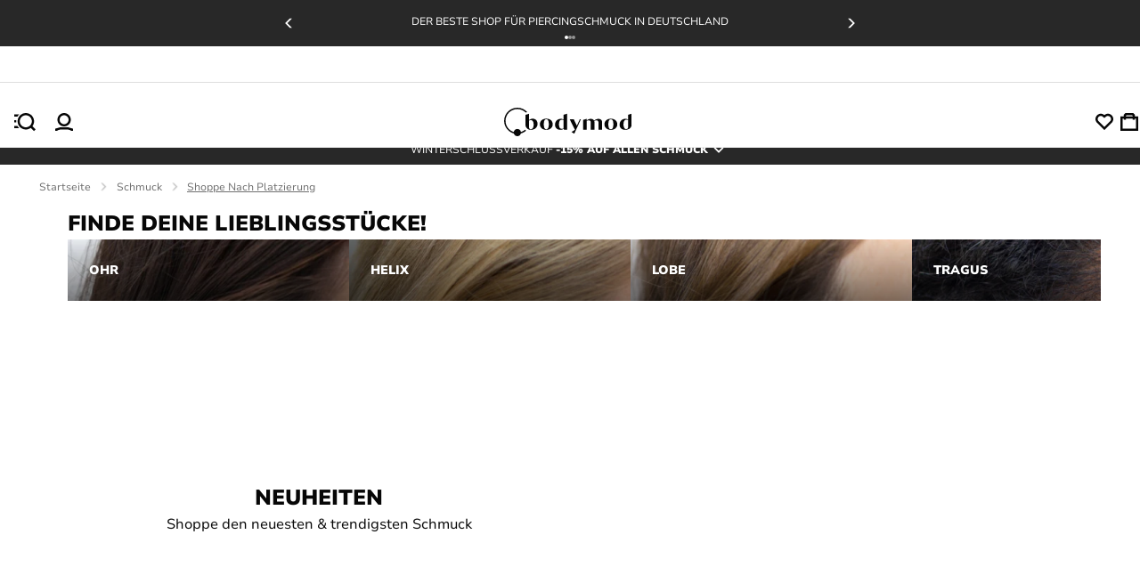

--- FILE ---
content_type: text/html; charset=utf-8
request_url: https://bodymod.de/schmuck/shoppe-nach-platzierung/
body_size: 30305
content:
<!DOCTYPE html><html lang="de" dir="ltr" xmlns="http://www.w3.org/1999/xhtml" style="--window-height:1000px; --top-position-header:0px;"><head><base href="https://bodymod.de/schmuck"><meta charset="utf-8"><meta name="viewport" content="width=device-width,initial-scale=1,maximum-scale=1,shrink-to-fit=no,viewport-fit=cover"><link rel="preconnect" href="https://fonts.gstatic.com"><link rel="preconnect" href="https://fonts.googleapis.com"><link rel="preconnect" href="https://googleads.g.doubleclick.net"><link rel="preconnect" href="https://www.googletagmanager.com"><link rel="preconnect" href="https://r1.dotdigital-pages.com"><link rel="preconnect" href="https://www.googletagmanager.com"><style>
:root{--color-black:#070707;--purple-background:#f5f2ff;--color-purple:#4116f8;--color-sub-text:#707070;--primary_link_color:#4116f8;--color-white:#fff;--color-gray:#a3a3a3;--color-dark-gray:#282828;--color-karaka:#282828;--primary-divider-color:#ededed;--secondary-divider-color:#ededed;--secondary-error-color:#feecee;--primary-error-color:#d50b26;--price-with-discount-color:#070707;--price-discount-label-color:#d50b26;--secondary-success-color:#fff;--primary-success-color:#107f51;--secondary-info-color:#282828;--primary-info-color:#ffef00;--body-content-color:#070707;--focus-color:#7051fa;--my-account-background:#f8f8f8;--my-account-background-mobile:#ededed;--general-border-color:#c1c1c1;--bodymod-yellow:#ffef00;--yellow600-dark:#dac107;--space-2:0.125rem;--space-4:0.25rem;--space-5:0.313rem;--space-6:0.375rem;--space-8:0.5rem;--space-10:0.625rem;--space-12:0.75rem;--space-14:0.875rem;--space-16:1rem;--space-20:1.25rem;--space-22:1.375rem;--space-24:1.5rem;--space-26:1.625rem;--space-28:1.75rem;--space-32:2rem;--space-36:2.25rem;--space-40:2.5rem;--space-48:3rem;--space-64:4rem;--space-80:5rem;--space-96:6rem;--space-100:6.25rem;--space-160:10rem;--h1-font-size:var(--imported_h1_font_size,36px);--h1-font-weight:var(--imported_h1_font_weight,700);--h1-color:var(--imported_h1_color,#070707);--h1-line-height:var(--imported_h1_line_height,40px);--h1-text-transform:var(--imported_h1_text_transform,capitalize);--h1-font-style:var(--imported_h1_font_style,normal);--h1-font-weight-mobile:var(--imported_h1Mobile_font_weight,700);--h1-font-size-mobile:var(--imported_h1Mobile_font_size,24px);--h1-color-mobile:var(--imported_h1Mobile_color,#070707);--h1-line-height-mobile:var(--imported_h1Mobile_line_height,28px);--h1-text-transform-mobile:var(--imported_h1Mobile_text_transform,capitalize);--h1-font-style-mobile:var(--imported_h1Mobile_font_style,normal);--h2-font-size:var(--imported_h2Mobile_font_size,24px);--h2-line-height:var(--imported_h2_line_height,34px);--h2-font-weight:var(--imported_h2_font_weight,700);--h2-color:var(--imported_h2_color,#070707);--h2-line-height:var(--imported_h2_line_height,28px);--h2-text-transform:var(--imported_h2_text_transform,capitalize);--h2-font-style:var(--imported_h2_font_style,normal);--h2-font-size-mobile:var(--imported_h2Mobile_font_size,24px);--h2-font-weight-mobile:var(--imported_h2Mobile_font_weight,700);--h2-color-mobile:var(--imported_h2Mobile_color,#070707);--h2-line-height-mobile:var(--imported_h2Mobile_line_height,20px);--h2-text-transform-mobile:var(--imported_h2Mobile_text_transform,capitalize);--h2-font-style-mobile:var(--imported_h2Mobile_font_style,normal);--h3-font-size:var(--imported_h3_font_size,16px);--h3-font-weight:var(--imported_h3_font_weight,700);--h3-color:var(--imported_h3_color,#070707);--h3-line-height:var(--imported_h3_line_height,20px);--h3-text-transform:var(--imported_h3_text_transform,none);--h3-font-style:var(--imported_h3_font_style,normal);--h3-font-size-mobile:var(--imported_h3Mobile_font_size,16px);--h3-font-weight-mobile:var(--imported_h3Mobile_font_weight,700);--h3-color-mobile:var(--imported_h3Mobile_color,#070707);--h3-line-height-mobile:var(--imported_h3Mobile_line_height,24px);--h3-text-transform-mobile:var(--imported_h3Mobile_text_transform,none);--h3-font-style-mobile:var(--imported_h3Mobile_font_style,normal);--h4-font-size:1.8rem;--h4-font-weight:var(--imported_h3Mobile_font_weight,700);--h4-color:var(--imported_h3_color,#070707);--h4-line-height:2.5rem;--h4-text-transform:var(--imported_h3Mobile_text_transform,none);--h4-font-style:var(--imported_h3Mobile_font_style,normal);--paragraph-font-size:var(--imported_paragraph_font_size,14px);--paragraph-font-weight:var(--imported_paragraph_font_weight,400);--paragraph-color:var(--imported_paragraph_color,#070707);--paragraph-line-height:var(--imported_paragraph_line_height,20px);--paragraph-text-transform:var(--imported_paragraph_text_transform,none);--paragraph-font-style:var(--imported_paragraph_font_style,normal);--paragraph-font-size-mobile:var(--imported_paragraphMobile_font_size,14px);--paragraph-font-weight-mobile:var(--imported_paragraphMobile_font_weight,400);--paragraph-color-mobile:var(--imported_paragraphMobile_color,#070707);--paragraph-line-height-mobile:var(--imported_paragraphMobile_line_height,16px);--paragraph-text-transform-mobile:var(--imported_paragraphMobile_text_transform,none);--paragraph-font-style-mobile:var(--imported_paragraphMobile_font_style,normal);--caption-font-size:var(--imported_caption_font_size,12px);--caption-font-weight:var(--imported_caption_font_weight,400);--caption-color:var(--imported_caption_color,#070707);--caption-line-height:var(--imported_caption_line_height,20px);--caption-text-transform:var(--imported_caption_text_transform,none);--caption-font-style:var(--imported_caption_font_style,normal);--caption-font-size-mobile:var(--imported_captionMobile_font_size,12px);--caption-font-weight-mobile:var(--imported_captionMobile_font_weight,400);--caption-color-mobile:var(--imported_captionMobile_color,#070707);--caption-line-height-mobile:var(--imported_captionMobile_line_height,16px);--caption-text-transform-mobile:var(--imported_captionMobile_text_transform,none);--caption-font-style-mobile:var(--imported_captionMobile_font_style,normal);--error-font-size:var(--paragraph-font-size);--error-font-weight:100;--error-color:var(--primary-error-color);--error-line-height:$line-height-xxl;--error-text-transform:none;--error-font-style:normal;--h-general-font-weight:700;--h-general-color:#070707;--h-general-text-transform:none;--h-general-font-style:normal;--h1-font-size-44:2.75rem;--h1-line-height-44:3.25rem;--h2-font-size-32:2rem;--h2-line-height-32:2.375rem;--h3-font-size-24:1.5rem;--h3-line-height-24:2.125rem;--paragraph-general-font-style:none;--paragraph-general-text-transform:none;--paragraph-general-color:#070707;--paragraph-general-font-weight-bold:700;--paragraph-general-font-weight-normal:500;--paragraph-font-size-20:1.25rem;--paragraph-line-height-20:1.875rem;--paragraph-font-size-18:1.125rem;--paragraph-line-height-18:1.688rem;--paragraph-font-size-16:1rem;--paragraph-line-height-16:1.5rem;--paragraph-font-size-14:0.875rem;--paragraph-line-height-14:1.375rem;--paragraph-font-size-12:0.75rem;--paragraph-line-height-12:1.125rem;--label-general-font-style:none;--label-general-text-transform:none;--label-general-color:#070707;--label-general-font-weight-bold:700;--label-general-font-weight-normal:500;--label-font-size-12:0.75rem;--label-line-height-12:0.75rem;--label-font-size-14:0.875rem;--label-line-height-14:0.875rem;--star-size:18px;--plus-minus-icon-size:24px;--wishlist-heart-size:23px;--header-icon-width:20px;--header-icon-height:20px}:root{--checkbox-border-radius:var(--imported_checkboxes_border_radius,0);--checkbox-border-color:var(--imported_checkboxes_border_color,#070707);--checkbox-border-color-active:var(--imported_checkboxes_border_color,#070707);--checkbox-width:var(--imported_checkboxes_width,20px);--checkbox-height:var(--imported_checkboxes_height,20px);--required-text-color:#f16f80}:root{--default-notification-height:56px;--notification-info-color:#4116f8;--notification-info-background:#f5f2ff;--notification-info-height:var(--imported_notificationInfo_height,var(--default-notification-height));--notification-error-color:#d50b26;--notification-error-background:#feecee;--notification-error-height:var(--imported_notificationError_height,var(--default-notification-height));--notification-success-color:#107f51;--notification-success-background:#eefaf5;--notification-success-height:var(--imported_notificationSuccess_height,var(--default-notification-height))}:root{--checkbox-label-color:#070707;--my-account-input-label-color:rgba(10,10,10,0.59);--popup-bottom-offset:var(--space-40)}:root{--color-black:#070707;--purple-background:#f5f2ff;--color-purple:#4116f8;--color-sub-text:#707070;--primary_link_color:#4116f8;--color-white:#fff;--color-gray:#a3a3a3;--color-dark-gray:#282828;--color-karaka:#282828;--primary-divider-color:#ededed;--secondary-divider-color:#ededed;--secondary-error-color:#feecee;--primary-error-color:#d50b26;--price-with-discount-color:#070707;--price-discount-label-color:#d50b26;--secondary-success-color:#fff;--primary-success-color:#107f51;--secondary-info-color:#282828;--primary-info-color:#ffef00;--body-content-color:#070707;--focus-color:#7051fa;--my-account-background:#f8f8f8;--my-account-background-mobile:#ededed;--general-border-color:#c1c1c1;--bodymod-yellow:#ffef00;--yellow600-dark:#dac107;--space-2:0.125rem;--space-4:0.25rem;--space-5:0.313rem;--space-6:0.375rem;--space-8:0.5rem;--space-10:0.625rem;--space-12:0.75rem;--space-14:0.875rem;--space-16:1rem;--space-20:1.25rem;--space-22:1.375rem;--space-24:1.5rem;--space-26:1.625rem;--space-28:1.75rem;--space-32:2rem;--space-36:2.25rem;--space-40:2.5rem;--space-48:3rem;--space-64:4rem;--space-80:5rem;--space-96:6rem;--space-100:6.25rem;--space-160:10rem;--h1-font-size:var(--imported_h1_font_size,36px);--h1-font-weight:var(--imported_h1_font_weight,700);--h1-color:var(--imported_h1_color,#070707);--h1-line-height:var(--imported_h1_line_height,40px);--h1-text-transform:var(--imported_h1_text_transform,capitalize);--h1-font-style:var(--imported_h1_font_style,normal);--h1-font-weight-mobile:var(--imported_h1Mobile_font_weight,700);--h1-font-size-mobile:var(--imported_h1Mobile_font_size,24px);--h1-color-mobile:var(--imported_h1Mobile_color,#070707);--h1-line-height-mobile:var(--imported_h1Mobile_line_height,28px);--h1-text-transform-mobile:var(--imported_h1Mobile_text_transform,capitalize);--h1-font-style-mobile:var(--imported_h1Mobile_font_style,normal);--h2-font-size:var(--imported_h2Mobile_font_size,24px);--h2-line-height:var(--imported_h2_line_height,34px);--h2-font-weight:var(--imported_h2_font_weight,700);--h2-color:var(--imported_h2_color,#070707);--h2-line-height:var(--imported_h2_line_height,28px);--h2-text-transform:var(--imported_h2_text_transform,capitalize);--h2-font-style:var(--imported_h2_font_style,normal);--h2-font-size-mobile:var(--imported_h2Mobile_font_size,24px);--h2-font-weight-mobile:var(--imported_h2Mobile_font_weight,700);--h2-color-mobile:var(--imported_h2Mobile_color,#070707);--h2-line-height-mobile:var(--imported_h2Mobile_line_height,20px);--h2-text-transform-mobile:var(--imported_h2Mobile_text_transform,capitalize);--h2-font-style-mobile:var(--imported_h2Mobile_font_style,normal);--h3-font-size:var(--imported_h3_font_size,16px);--h3-font-weight:var(--imported_h3_font_weight,700);--h3-color:var(--imported_h3_color,#070707);--h3-line-height:var(--imported_h3_line_height,20px);--h3-text-transform:var(--imported_h3_text_transform,none);--h3-font-style:var(--imported_h3_font_style,normal);--h3-font-size-mobile:var(--imported_h3Mobile_font_size,16px);--h3-font-weight-mobile:var(--imported_h3Mobile_font_weight,700);--h3-color-mobile:var(--imported_h3Mobile_color,#070707);--h3-line-height-mobile:var(--imported_h3Mobile_line_height,24px);--h3-text-transform-mobile:var(--imported_h3Mobile_text_transform,none);--h3-font-style-mobile:var(--imported_h3Mobile_font_style,normal);--h4-font-size:1.8rem;--h4-font-weight:var(--imported_h3Mobile_font_weight,700);--h4-color:var(--imported_h3_color,#070707);--h4-line-height:2.5rem;--h4-text-transform:var(--imported_h3Mobile_text_transform,none);--h4-font-style:var(--imported_h3Mobile_font_style,normal);--paragraph-font-size:var(--imported_paragraph_font_size,14px);--paragraph-font-weight:var(--imported_paragraph_font_weight,400);--paragraph-color:var(--imported_paragraph_color,#070707);--paragraph-line-height:var(--imported_paragraph_line_height,20px);--paragraph-text-transform:var(--imported_paragraph_text_transform,none);--paragraph-font-style:var(--imported_paragraph_font_style,normal);--paragraph-font-size-mobile:var(--imported_paragraphMobile_font_size,14px);--paragraph-font-weight-mobile:var(--imported_paragraphMobile_font_weight,400);--paragraph-color-mobile:var(--imported_paragraphMobile_color,#070707);--paragraph-line-height-mobile:var(--imported_paragraphMobile_line_height,16px);--paragraph-text-transform-mobile:var(--imported_paragraphMobile_text_transform,none);--paragraph-font-style-mobile:var(--imported_paragraphMobile_font_style,normal);--caption-font-size:var(--imported_caption_font_size,12px);--caption-font-weight:var(--imported_caption_font_weight,400);--caption-color:var(--imported_caption_color,#070707);--caption-line-height:var(--imported_caption_line_height,20px);--caption-text-transform:var(--imported_caption_text_transform,none);--caption-font-style:var(--imported_caption_font_style,normal);--caption-font-size-mobile:var(--imported_captionMobile_font_size,12px);--caption-font-weight-mobile:var(--imported_captionMobile_font_weight,400);--caption-color-mobile:var(--imported_captionMobile_color,#070707);--caption-line-height-mobile:var(--imported_captionMobile_line_height,16px);--caption-text-transform-mobile:var(--imported_captionMobile_text_transform,none);--caption-font-style-mobile:var(--imported_captionMobile_font_style,normal);--error-font-size:var(--paragraph-font-size);--error-font-weight:100;--error-color:var(--primary-error-color);--error-line-height:$line-height-xxl;--error-text-transform:none;--error-font-style:normal;--h-general-font-weight:700;--h-general-color:#070707;--h-general-text-transform:none;--h-general-font-style:normal;--h1-font-size-44:2.75rem;--h1-line-height-44:3.25rem;--h2-font-size-32:2rem;--h2-line-height-32:2.375rem;--h3-font-size-24:1.5rem;--h3-line-height-24:2.125rem;--paragraph-general-font-style:none;--paragraph-general-text-transform:none;--paragraph-general-color:#070707;--paragraph-general-font-weight-bold:700;--paragraph-general-font-weight-normal:500;--paragraph-font-size-20:1.25rem;--paragraph-line-height-20:1.875rem;--paragraph-font-size-18:1.125rem;--paragraph-line-height-18:1.688rem;--paragraph-font-size-16:1rem;--paragraph-line-height-16:1.5rem;--paragraph-font-size-14:0.875rem;--paragraph-line-height-14:1.375rem;--paragraph-font-size-12:0.75rem;--paragraph-line-height-12:1.125rem;--label-general-font-style:none;--label-general-text-transform:none;--label-general-color:#070707;--label-general-font-weight-bold:700;--label-general-font-weight-normal:500;--label-font-size-12:0.75rem;--label-line-height-12:0.75rem;--label-font-size-14:0.875rem;--label-line-height-14:0.875rem;--star-size:18px;--plus-minus-icon-size:24px;--wishlist-heart-size:23px;--header-icon-width:20px;--header-icon-height:20px}:root{--color-black:#070707;--purple-background:#f5f2ff;--color-purple:#4116f8;--color-sub-text:#707070;--primary_link_color:#4116f8;--color-white:#fff;--color-gray:#a3a3a3;--color-dark-gray:#282828;--color-karaka:#282828;--primary-divider-color:#ededed;--secondary-divider-color:#ededed;--secondary-error-color:#feecee;--primary-error-color:#d50b26;--price-with-discount-color:#070707;--price-discount-label-color:#d50b26;--secondary-success-color:#fff;--primary-success-color:#107f51;--secondary-info-color:#282828;--primary-info-color:#ffef00;--body-content-color:#070707;--focus-color:#7051fa;--my-account-background:#f8f8f8;--my-account-background-mobile:#ededed;--general-border-color:#c1c1c1;--bodymod-yellow:#ffef00;--yellow600-dark:#dac107;--space-2:0.125rem;--space-4:0.25rem;--space-5:0.313rem;--space-6:0.375rem;--space-8:0.5rem;--space-10:0.625rem;--space-12:0.75rem;--space-14:0.875rem;--space-16:1rem;--space-20:1.25rem;--space-22:1.375rem;--space-24:1.5rem;--space-26:1.625rem;--space-28:1.75rem;--space-32:2rem;--space-36:2.25rem;--space-40:2.5rem;--space-48:3rem;--space-64:4rem;--space-80:5rem;--space-96:6rem;--space-100:6.25rem;--space-160:10rem;--h1-font-size:var(--imported_h1_font_size,36px);--h1-font-weight:var(--imported_h1_font_weight,700);--h1-color:var(--imported_h1_color,#070707);--h1-line-height:var(--imported_h1_line_height,40px);--h1-text-transform:var(--imported_h1_text_transform,capitalize);--h1-font-style:var(--imported_h1_font_style,normal);--h1-font-weight-mobile:var(--imported_h1Mobile_font_weight,700);--h1-font-size-mobile:var(--imported_h1Mobile_font_size,24px);--h1-color-mobile:var(--imported_h1Mobile_color,#070707);--h1-line-height-mobile:var(--imported_h1Mobile_line_height,28px);--h1-text-transform-mobile:var(--imported_h1Mobile_text_transform,capitalize);--h1-font-style-mobile:var(--imported_h1Mobile_font_style,normal);--h2-font-size:var(--imported_h2Mobile_font_size,24px);--h2-line-height:var(--imported_h2_line_height,34px);--h2-font-weight:var(--imported_h2_font_weight,700);--h2-color:var(--imported_h2_color,#070707);--h2-line-height:var(--imported_h2_line_height,28px);--h2-text-transform:var(--imported_h2_text_transform,capitalize);--h2-font-style:var(--imported_h2_font_style,normal);--h2-font-size-mobile:var(--imported_h2Mobile_font_size,24px);--h2-font-weight-mobile:var(--imported_h2Mobile_font_weight,700);--h2-color-mobile:var(--imported_h2Mobile_color,#070707);--h2-line-height-mobile:var(--imported_h2Mobile_line_height,20px);--h2-text-transform-mobile:var(--imported_h2Mobile_text_transform,capitalize);--h2-font-style-mobile:var(--imported_h2Mobile_font_style,normal);--h3-font-size:var(--imported_h3_font_size,16px);--h3-font-weight:var(--imported_h3_font_weight,700);--h3-color:var(--imported_h3_color,#070707);--h3-line-height:var(--imported_h3_line_height,20px);--h3-text-transform:var(--imported_h3_text_transform,none);--h3-font-style:var(--imported_h3_font_style,normal);--h3-font-size-mobile:var(--imported_h3Mobile_font_size,16px);--h3-font-weight-mobile:var(--imported_h3Mobile_font_weight,700);--h3-color-mobile:var(--imported_h3Mobile_color,#070707);--h3-line-height-mobile:var(--imported_h3Mobile_line_height,24px);--h3-text-transform-mobile:var(--imported_h3Mobile_text_transform,none);--h3-font-style-mobile:var(--imported_h3Mobile_font_style,normal);--h4-font-size:1.8rem;--h4-font-weight:var(--imported_h3Mobile_font_weight,700);--h4-color:var(--imported_h3_color,#070707);--h4-line-height:2.5rem;--h4-text-transform:var(--imported_h3Mobile_text_transform,none);--h4-font-style:var(--imported_h3Mobile_font_style,normal);--paragraph-font-size:var(--imported_paragraph_font_size,14px);--paragraph-font-weight:var(--imported_paragraph_font_weight,400);--paragraph-color:var(--imported_paragraph_color,#070707);--paragraph-line-height:var(--imported_paragraph_line_height,20px);--paragraph-text-transform:var(--imported_paragraph_text_transform,none);--paragraph-font-style:var(--imported_paragraph_font_style,normal);--paragraph-font-size-mobile:var(--imported_paragraphMobile_font_size,14px);--paragraph-font-weight-mobile:var(--imported_paragraphMobile_font_weight,400);--paragraph-color-mobile:var(--imported_paragraphMobile_color,#070707);--paragraph-line-height-mobile:var(--imported_paragraphMobile_line_height,16px);--paragraph-text-transform-mobile:var(--imported_paragraphMobile_text_transform,none);--paragraph-font-style-mobile:var(--imported_paragraphMobile_font_style,normal);--caption-font-size:var(--imported_caption_font_size,12px);--caption-font-weight:var(--imported_caption_font_weight,400);--caption-color:var(--imported_caption_color,#070707);--caption-line-height:var(--imported_caption_line_height,20px);--caption-text-transform:var(--imported_caption_text_transform,none);--caption-font-style:var(--imported_caption_font_style,normal);--caption-font-size-mobile:var(--imported_captionMobile_font_size,12px);--caption-font-weight-mobile:var(--imported_captionMobile_font_weight,400);--caption-color-mobile:var(--imported_captionMobile_color,#070707);--caption-line-height-mobile:var(--imported_captionMobile_line_height,16px);--caption-text-transform-mobile:var(--imported_captionMobile_text_transform,none);--caption-font-style-mobile:var(--imported_captionMobile_font_style,normal);--error-font-size:var(--paragraph-font-size);--error-font-weight:100;--error-color:var(--primary-error-color);--error-line-height:$line-height-xxl;--error-text-transform:none;--error-font-style:normal;--h-general-font-weight:700;--h-general-color:#070707;--h-general-text-transform:none;--h-general-font-style:normal;--h1-font-size-44:2.75rem;--h1-line-height-44:3.25rem;--h2-font-size-32:2rem;--h2-line-height-32:2.375rem;--h3-font-size-24:1.5rem;--h3-line-height-24:2.125rem;--paragraph-general-font-style:none;--paragraph-general-text-transform:none;--paragraph-general-color:#070707;--paragraph-general-font-weight-bold:700;--paragraph-general-font-weight-normal:500;--paragraph-font-size-20:1.25rem;--paragraph-line-height-20:1.875rem;--paragraph-font-size-18:1.125rem;--paragraph-line-height-18:1.688rem;--paragraph-font-size-16:1rem;--paragraph-line-height-16:1.5rem;--paragraph-font-size-14:0.875rem;--paragraph-line-height-14:1.375rem;--paragraph-font-size-12:0.75rem;--paragraph-line-height-12:1.125rem;--label-general-font-style:none;--label-general-text-transform:none;--label-general-color:#070707;--label-general-font-weight-bold:700;--label-general-font-weight-normal:500;--label-font-size-12:0.75rem;--label-line-height-12:0.75rem;--label-font-size-14:0.875rem;--label-line-height-14:0.875rem;--star-size:18px;--plus-minus-icon-size:24px;--wishlist-heart-size:23px;--header-icon-width:20px;--header-icon-height:20px}:root{--my-account-order-table-row-hover-background:var(--secondary-base-color)}:root{--background-color-item:rgba(0,0,0,0.03)}:root{--color-black:#070707;--purple-background:#f5f2ff;--color-purple:#4116f8;--color-sub-text:#707070;--primary_link_color:#4116f8;--color-white:#fff;--color-gray:#a3a3a3;--color-dark-gray:#282828;--color-karaka:#282828;--primary-divider-color:#ededed;--secondary-divider-color:#ededed;--secondary-error-color:#feecee;--primary-error-color:#d50b26;--price-with-discount-color:#070707;--price-discount-label-color:#d50b26;--secondary-success-color:#fff;--primary-success-color:#107f51;--secondary-info-color:#282828;--primary-info-color:#ffef00;--body-content-color:#070707;--focus-color:#7051fa;--my-account-background:#f8f8f8;--my-account-background-mobile:#ededed;--general-border-color:#c1c1c1;--bodymod-yellow:#ffef00;--yellow600-dark:#dac107;--space-2:0.125rem;--space-4:0.25rem;--space-5:0.313rem;--space-6:0.375rem;--space-8:0.5rem;--space-10:0.625rem;--space-12:0.75rem;--space-14:0.875rem;--space-16:1rem;--space-20:1.25rem;--space-22:1.375rem;--space-24:1.5rem;--space-26:1.625rem;--space-28:1.75rem;--space-32:2rem;--space-36:2.25rem;--space-40:2.5rem;--space-48:3rem;--space-64:4rem;--space-80:5rem;--space-96:6rem;--space-100:6.25rem;--space-160:10rem;--h1-font-size:var(--imported_h1_font_size,36px);--h1-font-weight:var(--imported_h1_font_weight,700);--h1-color:var(--imported_h1_color,#070707);--h1-line-height:var(--imported_h1_line_height,40px);--h1-text-transform:var(--imported_h1_text_transform,capitalize);--h1-font-style:var(--imported_h1_font_style,normal);--h1-font-weight-mobile:var(--imported_h1Mobile_font_weight,700);--h1-font-size-mobile:var(--imported_h1Mobile_font_size,24px);--h1-color-mobile:var(--imported_h1Mobile_color,#070707);--h1-line-height-mobile:var(--imported_h1Mobile_line_height,28px);--h1-text-transform-mobile:var(--imported_h1Mobile_text_transform,capitalize);--h1-font-style-mobile:var(--imported_h1Mobile_font_style,normal);--h2-font-size:var(--imported_h2Mobile_font_size,24px);--h2-line-height:var(--imported_h2_line_height,34px);--h2-font-weight:var(--imported_h2_font_weight,700);--h2-color:var(--imported_h2_color,#070707);--h2-line-height:var(--imported_h2_line_height,28px);--h2-text-transform:var(--imported_h2_text_transform,capitalize);--h2-font-style:var(--imported_h2_font_style,normal);--h2-font-size-mobile:var(--imported_h2Mobile_font_size,24px);--h2-font-weight-mobile:var(--imported_h2Mobile_font_weight,700);--h2-color-mobile:var(--imported_h2Mobile_color,#070707);--h2-line-height-mobile:var(--imported_h2Mobile_line_height,20px);--h2-text-transform-mobile:var(--imported_h2Mobile_text_transform,capitalize);--h2-font-style-mobile:var(--imported_h2Mobile_font_style,normal);--h3-font-size:var(--imported_h3_font_size,16px);--h3-font-weight:var(--imported_h3_font_weight,700);--h3-color:var(--imported_h3_color,#070707);--h3-line-height:var(--imported_h3_line_height,20px);--h3-text-transform:var(--imported_h3_text_transform,none);--h3-font-style:var(--imported_h3_font_style,normal);--h3-font-size-mobile:var(--imported_h3Mobile_font_size,16px);--h3-font-weight-mobile:var(--imported_h3Mobile_font_weight,700);--h3-color-mobile:var(--imported_h3Mobile_color,#070707);--h3-line-height-mobile:var(--imported_h3Mobile_line_height,24px);--h3-text-transform-mobile:var(--imported_h3Mobile_text_transform,none);--h3-font-style-mobile:var(--imported_h3Mobile_font_style,normal);--h4-font-size:1.8rem;--h4-font-weight:var(--imported_h3Mobile_font_weight,700);--h4-color:var(--imported_h3_color,#070707);--h4-line-height:2.5rem;--h4-text-transform:var(--imported_h3Mobile_text_transform,none);--h4-font-style:var(--imported_h3Mobile_font_style,normal);--paragraph-font-size:var(--imported_paragraph_font_size,14px);--paragraph-font-weight:var(--imported_paragraph_font_weight,400);--paragraph-color:var(--imported_paragraph_color,#070707);--paragraph-line-height:var(--imported_paragraph_line_height,20px);--paragraph-text-transform:var(--imported_paragraph_text_transform,none);--paragraph-font-style:var(--imported_paragraph_font_style,normal);--paragraph-font-size-mobile:var(--imported_paragraphMobile_font_size,14px);--paragraph-font-weight-mobile:var(--imported_paragraphMobile_font_weight,400);--paragraph-color-mobile:var(--imported_paragraphMobile_color,#070707);--paragraph-line-height-mobile:var(--imported_paragraphMobile_line_height,16px);--paragraph-text-transform-mobile:var(--imported_paragraphMobile_text_transform,none);--paragraph-font-style-mobile:var(--imported_paragraphMobile_font_style,normal);--caption-font-size:var(--imported_caption_font_size,12px);--caption-font-weight:var(--imported_caption_font_weight,400);--caption-color:var(--imported_caption_color,#070707);--caption-line-height:var(--imported_caption_line_height,20px);--caption-text-transform:var(--imported_caption_text_transform,none);--caption-font-style:var(--imported_caption_font_style,normal);--caption-font-size-mobile:var(--imported_captionMobile_font_size,12px);--caption-font-weight-mobile:var(--imported_captionMobile_font_weight,400);--caption-color-mobile:var(--imported_captionMobile_color,#070707);--caption-line-height-mobile:var(--imported_captionMobile_line_height,16px);--caption-text-transform-mobile:var(--imported_captionMobile_text_transform,none);--caption-font-style-mobile:var(--imported_captionMobile_font_style,normal);--error-font-size:var(--paragraph-font-size);--error-font-weight:100;--error-color:var(--primary-error-color);--error-line-height:$line-height-xxl;--error-text-transform:none;--error-font-style:normal;--h-general-font-weight:700;--h-general-color:#070707;--h-general-text-transform:none;--h-general-font-style:normal;--h1-font-size-44:2.75rem;--h1-line-height-44:3.25rem;--h2-font-size-32:2rem;--h2-line-height-32:2.375rem;--h3-font-size-24:1.5rem;--h3-line-height-24:2.125rem;--paragraph-general-font-style:none;--paragraph-general-text-transform:none;--paragraph-general-color:#070707;--paragraph-general-font-weight-bold:700;--paragraph-general-font-weight-normal:500;--paragraph-font-size-20:1.25rem;--paragraph-line-height-20:1.875rem;--paragraph-font-size-18:1.125rem;--paragraph-line-height-18:1.688rem;--paragraph-font-size-16:1rem;--paragraph-line-height-16:1.5rem;--paragraph-font-size-14:0.875rem;--paragraph-line-height-14:1.375rem;--paragraph-font-size-12:0.75rem;--paragraph-line-height-12:1.125rem;--label-general-font-style:none;--label-general-text-transform:none;--label-general-color:#070707;--label-general-font-weight-bold:700;--label-general-font-weight-normal:500;--label-font-size-12:0.75rem;--label-line-height-12:0.75rem;--label-font-size-14:0.875rem;--label-line-height-14:0.875rem;--star-size:18px;--plus-minus-icon-size:24px;--wishlist-heart-size:23px;--header-icon-width:20px;--header-icon-height:20px}:root{--color-black:#070707;--purple-background:#f5f2ff;--color-purple:#4116f8;--color-sub-text:#707070;--primary_link_color:#4116f8;--color-white:#fff;--color-gray:#a3a3a3;--color-dark-gray:#282828;--color-karaka:#282828;--primary-divider-color:#ededed;--secondary-divider-color:#ededed;--secondary-error-color:#feecee;--primary-error-color:#d50b26;--price-with-discount-color:#070707;--price-discount-label-color:#d50b26;--secondary-success-color:#fff;--primary-success-color:#107f51;--secondary-info-color:#282828;--primary-info-color:#ffef00;--body-content-color:#070707;--focus-color:#7051fa;--my-account-background:#f8f8f8;--my-account-background-mobile:#ededed;--general-border-color:#c1c1c1;--bodymod-yellow:#ffef00;--yellow600-dark:#dac107;--space-2:0.125rem;--space-4:0.25rem;--space-5:0.313rem;--space-6:0.375rem;--space-8:0.5rem;--space-10:0.625rem;--space-12:0.75rem;--space-14:0.875rem;--space-16:1rem;--space-20:1.25rem;--space-22:1.375rem;--space-24:1.5rem;--space-26:1.625rem;--space-28:1.75rem;--space-32:2rem;--space-36:2.25rem;--space-40:2.5rem;--space-48:3rem;--space-64:4rem;--space-80:5rem;--space-96:6rem;--space-100:6.25rem;--space-160:10rem;--h1-font-size:var(--imported_h1_font_size,36px);--h1-font-weight:var(--imported_h1_font_weight,700);--h1-color:var(--imported_h1_color,#070707);--h1-line-height:var(--imported_h1_line_height,40px);--h1-text-transform:var(--imported_h1_text_transform,capitalize);--h1-font-style:var(--imported_h1_font_style,normal);--h1-font-weight-mobile:var(--imported_h1Mobile_font_weight,700);--h1-font-size-mobile:var(--imported_h1Mobile_font_size,24px);--h1-color-mobile:var(--imported_h1Mobile_color,#070707);--h1-line-height-mobile:var(--imported_h1Mobile_line_height,28px);--h1-text-transform-mobile:var(--imported_h1Mobile_text_transform,capitalize);--h1-font-style-mobile:var(--imported_h1Mobile_font_style,normal);--h2-font-size:var(--imported_h2Mobile_font_size,24px);--h2-line-height:var(--imported_h2_line_height,34px);--h2-font-weight:var(--imported_h2_font_weight,700);--h2-color:var(--imported_h2_color,#070707);--h2-line-height:var(--imported_h2_line_height,28px);--h2-text-transform:var(--imported_h2_text_transform,capitalize);--h2-font-style:var(--imported_h2_font_style,normal);--h2-font-size-mobile:var(--imported_h2Mobile_font_size,24px);--h2-font-weight-mobile:var(--imported_h2Mobile_font_weight,700);--h2-color-mobile:var(--imported_h2Mobile_color,#070707);--h2-line-height-mobile:var(--imported_h2Mobile_line_height,20px);--h2-text-transform-mobile:var(--imported_h2Mobile_text_transform,capitalize);--h2-font-style-mobile:var(--imported_h2Mobile_font_style,normal);--h3-font-size:var(--imported_h3_font_size,16px);--h3-font-weight:var(--imported_h3_font_weight,700);--h3-color:var(--imported_h3_color,#070707);--h3-line-height:var(--imported_h3_line_height,20px);--h3-text-transform:var(--imported_h3_text_transform,none);--h3-font-style:var(--imported_h3_font_style,normal);--h3-font-size-mobile:var(--imported_h3Mobile_font_size,16px);--h3-font-weight-mobile:var(--imported_h3Mobile_font_weight,700);--h3-color-mobile:var(--imported_h3Mobile_color,#070707);--h3-line-height-mobile:var(--imported_h3Mobile_line_height,24px);--h3-text-transform-mobile:var(--imported_h3Mobile_text_transform,none);--h3-font-style-mobile:var(--imported_h3Mobile_font_style,normal);--h4-font-size:1.8rem;--h4-font-weight:var(--imported_h3Mobile_font_weight,700);--h4-color:var(--imported_h3_color,#070707);--h4-line-height:2.5rem;--h4-text-transform:var(--imported_h3Mobile_text_transform,none);--h4-font-style:var(--imported_h3Mobile_font_style,normal);--paragraph-font-size:var(--imported_paragraph_font_size,14px);--paragraph-font-weight:var(--imported_paragraph_font_weight,400);--paragraph-color:var(--imported_paragraph_color,#070707);--paragraph-line-height:var(--imported_paragraph_line_height,20px);--paragraph-text-transform:var(--imported_paragraph_text_transform,none);--paragraph-font-style:var(--imported_paragraph_font_style,normal);--paragraph-font-size-mobile:var(--imported_paragraphMobile_font_size,14px);--paragraph-font-weight-mobile:var(--imported_paragraphMobile_font_weight,400);--paragraph-color-mobile:var(--imported_paragraphMobile_color,#070707);--paragraph-line-height-mobile:var(--imported_paragraphMobile_line_height,16px);--paragraph-text-transform-mobile:var(--imported_paragraphMobile_text_transform,none);--paragraph-font-style-mobile:var(--imported_paragraphMobile_font_style,normal);--caption-font-size:var(--imported_caption_font_size,12px);--caption-font-weight:var(--imported_caption_font_weight,400);--caption-color:var(--imported_caption_color,#070707);--caption-line-height:var(--imported_caption_line_height,20px);--caption-text-transform:var(--imported_caption_text_transform,none);--caption-font-style:var(--imported_caption_font_style,normal);--caption-font-size-mobile:var(--imported_captionMobile_font_size,12px);--caption-font-weight-mobile:var(--imported_captionMobile_font_weight,400);--caption-color-mobile:var(--imported_captionMobile_color,#070707);--caption-line-height-mobile:var(--imported_captionMobile_line_height,16px);--caption-text-transform-mobile:var(--imported_captionMobile_text_transform,none);--caption-font-style-mobile:var(--imported_captionMobile_font_style,normal);--error-font-size:var(--paragraph-font-size);--error-font-weight:100;--error-color:var(--primary-error-color);--error-line-height:$line-height-xxl;--error-text-transform:none;--error-font-style:normal;--h-general-font-weight:700;--h-general-color:#070707;--h-general-text-transform:none;--h-general-font-style:normal;--h1-font-size-44:2.75rem;--h1-line-height-44:3.25rem;--h2-font-size-32:2rem;--h2-line-height-32:2.375rem;--h3-font-size-24:1.5rem;--h3-line-height-24:2.125rem;--paragraph-general-font-style:none;--paragraph-general-text-transform:none;--paragraph-general-color:#070707;--paragraph-general-font-weight-bold:700;--paragraph-general-font-weight-normal:500;--paragraph-font-size-20:1.25rem;--paragraph-line-height-20:1.875rem;--paragraph-font-size-18:1.125rem;--paragraph-line-height-18:1.688rem;--paragraph-font-size-16:1rem;--paragraph-line-height-16:1.5rem;--paragraph-font-size-14:0.875rem;--paragraph-line-height-14:1.375rem;--paragraph-font-size-12:0.75rem;--paragraph-line-height-12:1.125rem;--label-general-font-style:none;--label-general-text-transform:none;--label-general-color:#070707;--label-general-font-weight-bold:700;--label-general-font-weight-normal:500;--label-font-size-12:0.75rem;--label-line-height-12:0.75rem;--label-font-size-14:0.875rem;--label-line-height-14:0.875rem;--star-size:18px;--plus-minus-icon-size:24px;--wishlist-heart-size:23px;--header-icon-width:20px;--header-icon-height:20px}:root{--background-color-item:rgba(0,0,0,0.03)}:root{--color-black:#070707;--purple-background:#f5f2ff;--color-purple:#4116f8;--color-sub-text:#707070;--primary_link_color:#4116f8;--color-white:#fff;--color-gray:#a3a3a3;--color-dark-gray:#282828;--color-karaka:#282828;--primary-divider-color:#ededed;--secondary-divider-color:#ededed;--secondary-error-color:#feecee;--primary-error-color:#d50b26;--price-with-discount-color:#070707;--price-discount-label-color:#d50b26;--secondary-success-color:#fff;--primary-success-color:#107f51;--secondary-info-color:#282828;--primary-info-color:#ffef00;--body-content-color:#070707;--focus-color:#7051fa;--my-account-background:#f8f8f8;--my-account-background-mobile:#ededed;--general-border-color:#c1c1c1;--bodymod-yellow:#ffef00;--yellow600-dark:#dac107;--space-2:0.125rem;--space-4:0.25rem;--space-5:0.313rem;--space-6:0.375rem;--space-8:0.5rem;--space-10:0.625rem;--space-12:0.75rem;--space-14:0.875rem;--space-16:1rem;--space-20:1.25rem;--space-22:1.375rem;--space-24:1.5rem;--space-26:1.625rem;--space-28:1.75rem;--space-32:2rem;--space-36:2.25rem;--space-40:2.5rem;--space-48:3rem;--space-64:4rem;--space-80:5rem;--space-96:6rem;--space-100:6.25rem;--space-160:10rem;--h1-font-size:var(--imported_h1_font_size,36px);--h1-font-weight:var(--imported_h1_font_weight,700);--h1-color:var(--imported_h1_color,#070707);--h1-line-height:var(--imported_h1_line_height,40px);--h1-text-transform:var(--imported_h1_text_transform,capitalize);--h1-font-style:var(--imported_h1_font_style,normal);--h1-font-weight-mobile:var(--imported_h1Mobile_font_weight,700);--h1-font-size-mobile:var(--imported_h1Mobile_font_size,24px);--h1-color-mobile:var(--imported_h1Mobile_color,#070707);--h1-line-height-mobile:var(--imported_h1Mobile_line_height,28px);--h1-text-transform-mobile:var(--imported_h1Mobile_text_transform,capitalize);--h1-font-style-mobile:var(--imported_h1Mobile_font_style,normal);--h2-font-size:var(--imported_h2Mobile_font_size,24px);--h2-line-height:var(--imported_h2_line_height,34px);--h2-font-weight:var(--imported_h2_font_weight,700);--h2-color:var(--imported_h2_color,#070707);--h2-line-height:var(--imported_h2_line_height,28px);--h2-text-transform:var(--imported_h2_text_transform,capitalize);--h2-font-style:var(--imported_h2_font_style,normal);--h2-font-size-mobile:var(--imported_h2Mobile_font_size,24px);--h2-font-weight-mobile:var(--imported_h2Mobile_font_weight,700);--h2-color-mobile:var(--imported_h2Mobile_color,#070707);--h2-line-height-mobile:var(--imported_h2Mobile_line_height,20px);--h2-text-transform-mobile:var(--imported_h2Mobile_text_transform,capitalize);--h2-font-style-mobile:var(--imported_h2Mobile_font_style,normal);--h3-font-size:var(--imported_h3_font_size,16px);--h3-font-weight:var(--imported_h3_font_weight,700);--h3-color:var(--imported_h3_color,#070707);--h3-line-height:var(--imported_h3_line_height,20px);--h3-text-transform:var(--imported_h3_text_transform,none);--h3-font-style:var(--imported_h3_font_style,normal);--h3-font-size-mobile:var(--imported_h3Mobile_font_size,16px);--h3-font-weight-mobile:var(--imported_h3Mobile_font_weight,700);--h3-color-mobile:var(--imported_h3Mobile_color,#070707);--h3-line-height-mobile:var(--imported_h3Mobile_line_height,24px);--h3-text-transform-mobile:var(--imported_h3Mobile_text_transform,none);--h3-font-style-mobile:var(--imported_h3Mobile_font_style,normal);--h4-font-size:1.8rem;--h4-font-weight:var(--imported_h3Mobile_font_weight,700);--h4-color:var(--imported_h3_color,#070707);--h4-line-height:2.5rem;--h4-text-transform:var(--imported_h3Mobile_text_transform,none);--h4-font-style:var(--imported_h3Mobile_font_style,normal);--paragraph-font-size:var(--imported_paragraph_font_size,14px);--paragraph-font-weight:var(--imported_paragraph_font_weight,400);--paragraph-color:var(--imported_paragraph_color,#070707);--paragraph-line-height:var(--imported_paragraph_line_height,20px);--paragraph-text-transform:var(--imported_paragraph_text_transform,none);--paragraph-font-style:var(--imported_paragraph_font_style,normal);--paragraph-font-size-mobile:var(--imported_paragraphMobile_font_size,14px);--paragraph-font-weight-mobile:var(--imported_paragraphMobile_font_weight,400);--paragraph-color-mobile:var(--imported_paragraphMobile_color,#070707);--paragraph-line-height-mobile:var(--imported_paragraphMobile_line_height,16px);--paragraph-text-transform-mobile:var(--imported_paragraphMobile_text_transform,none);--paragraph-font-style-mobile:var(--imported_paragraphMobile_font_style,normal);--caption-font-size:var(--imported_caption_font_size,12px);--caption-font-weight:var(--imported_caption_font_weight,400);--caption-color:var(--imported_caption_color,#070707);--caption-line-height:var(--imported_caption_line_height,20px);--caption-text-transform:var(--imported_caption_text_transform,none);--caption-font-style:var(--imported_caption_font_style,normal);--caption-font-size-mobile:var(--imported_captionMobile_font_size,12px);--caption-font-weight-mobile:var(--imported_captionMobile_font_weight,400);--caption-color-mobile:var(--imported_captionMobile_color,#070707);--caption-line-height-mobile:var(--imported_captionMobile_line_height,16px);--caption-text-transform-mobile:var(--imported_captionMobile_text_transform,none);--caption-font-style-mobile:var(--imported_captionMobile_font_style,normal);--error-font-size:var(--paragraph-font-size);--error-font-weight:100;--error-color:var(--primary-error-color);--error-line-height:$line-height-xxl;--error-text-transform:none;--error-font-style:normal;--h-general-font-weight:700;--h-general-color:#070707;--h-general-text-transform:none;--h-general-font-style:normal;--h1-font-size-44:2.75rem;--h1-line-height-44:3.25rem;--h2-font-size-32:2rem;--h2-line-height-32:2.375rem;--h3-font-size-24:1.5rem;--h3-line-height-24:2.125rem;--paragraph-general-font-style:none;--paragraph-general-text-transform:none;--paragraph-general-color:#070707;--paragraph-general-font-weight-bold:700;--paragraph-general-font-weight-normal:500;--paragraph-font-size-20:1.25rem;--paragraph-line-height-20:1.875rem;--paragraph-font-size-18:1.125rem;--paragraph-line-height-18:1.688rem;--paragraph-font-size-16:1rem;--paragraph-line-height-16:1.5rem;--paragraph-font-size-14:0.875rem;--paragraph-line-height-14:1.375rem;--paragraph-font-size-12:0.75rem;--paragraph-line-height-12:1.125rem;--label-general-font-style:none;--label-general-text-transform:none;--label-general-color:#070707;--label-general-font-weight-bold:700;--label-general-font-weight-normal:500;--label-font-size-12:0.75rem;--label-line-height-12:0.75rem;--label-font-size-14:0.875rem;--label-line-height-14:0.875rem;--star-size:18px;--plus-minus-icon-size:24px;--wishlist-heart-size:23px;--header-icon-width:20px;--header-icon-height:20px}:root{--color-black:#070707;--purple-background:#f5f2ff;--color-purple:#4116f8;--color-sub-text:#707070;--primary_link_color:#4116f8;--color-white:#fff;--color-gray:#a3a3a3;--color-dark-gray:#282828;--color-karaka:#282828;--primary-divider-color:#ededed;--secondary-divider-color:#ededed;--secondary-error-color:#feecee;--primary-error-color:#d50b26;--price-with-discount-color:#070707;--price-discount-label-color:#d50b26;--secondary-success-color:#fff;--primary-success-color:#107f51;--secondary-info-color:#282828;--primary-info-color:#ffef00;--body-content-color:#070707;--focus-color:#7051fa;--my-account-background:#f8f8f8;--my-account-background-mobile:#ededed;--general-border-color:#c1c1c1;--bodymod-yellow:#ffef00;--yellow600-dark:#dac107;--space-2:0.125rem;--space-4:0.25rem;--space-5:0.313rem;--space-6:0.375rem;--space-8:0.5rem;--space-10:0.625rem;--space-12:0.75rem;--space-14:0.875rem;--space-16:1rem;--space-20:1.25rem;--space-22:1.375rem;--space-24:1.5rem;--space-26:1.625rem;--space-28:1.75rem;--space-32:2rem;--space-36:2.25rem;--space-40:2.5rem;--space-48:3rem;--space-64:4rem;--space-80:5rem;--space-96:6rem;--space-100:6.25rem;--space-160:10rem;--h1-font-size:var(--imported_h1_font_size,36px);--h1-font-weight:var(--imported_h1_font_weight,700);--h1-color:var(--imported_h1_color,#070707);--h1-line-height:var(--imported_h1_line_height,40px);--h1-text-transform:var(--imported_h1_text_transform,capitalize);--h1-font-style:var(--imported_h1_font_style,normal);--h1-font-weight-mobile:var(--imported_h1Mobile_font_weight,700);--h1-font-size-mobile:var(--imported_h1Mobile_font_size,24px);--h1-color-mobile:var(--imported_h1Mobile_color,#070707);--h1-line-height-mobile:var(--imported_h1Mobile_line_height,28px);--h1-text-transform-mobile:var(--imported_h1Mobile_text_transform,capitalize);--h1-font-style-mobile:var(--imported_h1Mobile_font_style,normal);--h2-font-size:var(--imported_h2Mobile_font_size,24px);--h2-line-height:var(--imported_h2_line_height,34px);--h2-font-weight:var(--imported_h2_font_weight,700);--h2-color:var(--imported_h2_color,#070707);--h2-line-height:var(--imported_h2_line_height,28px);--h2-text-transform:var(--imported_h2_text_transform,capitalize);--h2-font-style:var(--imported_h2_font_style,normal);--h2-font-size-mobile:var(--imported_h2Mobile_font_size,24px);--h2-font-weight-mobile:var(--imported_h2Mobile_font_weight,700);--h2-color-mobile:var(--imported_h2Mobile_color,#070707);--h2-line-height-mobile:var(--imported_h2Mobile_line_height,20px);--h2-text-transform-mobile:var(--imported_h2Mobile_text_transform,capitalize);--h2-font-style-mobile:var(--imported_h2Mobile_font_style,normal);--h3-font-size:var(--imported_h3_font_size,16px);--h3-font-weight:var(--imported_h3_font_weight,700);--h3-color:var(--imported_h3_color,#070707);--h3-line-height:var(--imported_h3_line_height,20px);--h3-text-transform:var(--imported_h3_text_transform,none);--h3-font-style:var(--imported_h3_font_style,normal);--h3-font-size-mobile:var(--imported_h3Mobile_font_size,16px);--h3-font-weight-mobile:var(--imported_h3Mobile_font_weight,700);--h3-color-mobile:var(--imported_h3Mobile_color,#070707);--h3-line-height-mobile:var(--imported_h3Mobile_line_height,24px);--h3-text-transform-mobile:var(--imported_h3Mobile_text_transform,none);--h3-font-style-mobile:var(--imported_h3Mobile_font_style,normal);--h4-font-size:1.8rem;--h4-font-weight:var(--imported_h3Mobile_font_weight,700);--h4-color:var(--imported_h3_color,#070707);--h4-line-height:2.5rem;--h4-text-transform:var(--imported_h3Mobile_text_transform,none);--h4-font-style:var(--imported_h3Mobile_font_style,normal);--paragraph-font-size:var(--imported_paragraph_font_size,14px);--paragraph-font-weight:var(--imported_paragraph_font_weight,400);--paragraph-color:var(--imported_paragraph_color,#070707);--paragraph-line-height:var(--imported_paragraph_line_height,20px);--paragraph-text-transform:var(--imported_paragraph_text_transform,none);--paragraph-font-style:var(--imported_paragraph_font_style,normal);--paragraph-font-size-mobile:var(--imported_paragraphMobile_font_size,14px);--paragraph-font-weight-mobile:var(--imported_paragraphMobile_font_weight,400);--paragraph-color-mobile:var(--imported_paragraphMobile_color,#070707);--paragraph-line-height-mobile:var(--imported_paragraphMobile_line_height,16px);--paragraph-text-transform-mobile:var(--imported_paragraphMobile_text_transform,none);--paragraph-font-style-mobile:var(--imported_paragraphMobile_font_style,normal);--caption-font-size:var(--imported_caption_font_size,12px);--caption-font-weight:var(--imported_caption_font_weight,400);--caption-color:var(--imported_caption_color,#070707);--caption-line-height:var(--imported_caption_line_height,20px);--caption-text-transform:var(--imported_caption_text_transform,none);--caption-font-style:var(--imported_caption_font_style,normal);--caption-font-size-mobile:var(--imported_captionMobile_font_size,12px);--caption-font-weight-mobile:var(--imported_captionMobile_font_weight,400);--caption-color-mobile:var(--imported_captionMobile_color,#070707);--caption-line-height-mobile:var(--imported_captionMobile_line_height,16px);--caption-text-transform-mobile:var(--imported_captionMobile_text_transform,none);--caption-font-style-mobile:var(--imported_captionMobile_font_style,normal);--error-font-size:var(--paragraph-font-size);--error-font-weight:100;--error-color:var(--primary-error-color);--error-line-height:$line-height-xxl;--error-text-transform:none;--error-font-style:normal;--h-general-font-weight:700;--h-general-color:#070707;--h-general-text-transform:none;--h-general-font-style:normal;--h1-font-size-44:2.75rem;--h1-line-height-44:3.25rem;--h2-font-size-32:2rem;--h2-line-height-32:2.375rem;--h3-font-size-24:1.5rem;--h3-line-height-24:2.125rem;--paragraph-general-font-style:none;--paragraph-general-text-transform:none;--paragraph-general-color:#070707;--paragraph-general-font-weight-bold:700;--paragraph-general-font-weight-normal:500;--paragraph-font-size-20:1.25rem;--paragraph-line-height-20:1.875rem;--paragraph-font-size-18:1.125rem;--paragraph-line-height-18:1.688rem;--paragraph-font-size-16:1rem;--paragraph-line-height-16:1.5rem;--paragraph-font-size-14:0.875rem;--paragraph-line-height-14:1.375rem;--paragraph-font-size-12:0.75rem;--paragraph-line-height-12:1.125rem;--label-general-font-style:none;--label-general-text-transform:none;--label-general-color:#070707;--label-general-font-weight-bold:700;--label-general-font-weight-normal:500;--label-font-size-12:0.75rem;--label-line-height-12:0.75rem;--label-font-size-14:0.875rem;--label-line-height-14:0.875rem;--star-size:18px;--plus-minus-icon-size:24px;--wishlist-heart-size:23px;--header-icon-width:20px;--header-icon-height:20px}:root{--whislist-swipe-to-delete-color:#fff;--whislist-qty-button-size:20px}:root{--color-black:#070707;--purple-background:#f5f2ff;--color-purple:#4116f8;--color-sub-text:#707070;--primary_link_color:#4116f8;--color-white:#fff;--color-gray:#a3a3a3;--color-dark-gray:#282828;--color-karaka:#282828;--primary-divider-color:#ededed;--secondary-divider-color:#ededed;--secondary-error-color:#feecee;--primary-error-color:#d50b26;--price-with-discount-color:#070707;--price-discount-label-color:#d50b26;--secondary-success-color:#fff;--primary-success-color:#107f51;--secondary-info-color:#282828;--primary-info-color:#ffef00;--body-content-color:#070707;--focus-color:#7051fa;--my-account-background:#f8f8f8;--my-account-background-mobile:#ededed;--general-border-color:#c1c1c1;--bodymod-yellow:#ffef00;--yellow600-dark:#dac107;--space-2:0.125rem;--space-4:0.25rem;--space-5:0.313rem;--space-6:0.375rem;--space-8:0.5rem;--space-10:0.625rem;--space-12:0.75rem;--space-14:0.875rem;--space-16:1rem;--space-20:1.25rem;--space-22:1.375rem;--space-24:1.5rem;--space-26:1.625rem;--space-28:1.75rem;--space-32:2rem;--space-36:2.25rem;--space-40:2.5rem;--space-48:3rem;--space-64:4rem;--space-80:5rem;--space-96:6rem;--space-100:6.25rem;--space-160:10rem;--h1-font-size:var(--imported_h1_font_size,36px);--h1-font-weight:var(--imported_h1_font_weight,700);--h1-color:var(--imported_h1_color,#070707);--h1-line-height:var(--imported_h1_line_height,40px);--h1-text-transform:var(--imported_h1_text_transform,capitalize);--h1-font-style:var(--imported_h1_font_style,normal);--h1-font-weight-mobile:var(--imported_h1Mobile_font_weight,700);--h1-font-size-mobile:var(--imported_h1Mobile_font_size,24px);--h1-color-mobile:var(--imported_h1Mobile_color,#070707);--h1-line-height-mobile:var(--imported_h1Mobile_line_height,28px);--h1-text-transform-mobile:var(--imported_h1Mobile_text_transform,capitalize);--h1-font-style-mobile:var(--imported_h1Mobile_font_style,normal);--h2-font-size:var(--imported_h2Mobile_font_size,24px);--h2-line-height:var(--imported_h2_line_height,34px);--h2-font-weight:var(--imported_h2_font_weight,700);--h2-color:var(--imported_h2_color,#070707);--h2-line-height:var(--imported_h2_line_height,28px);--h2-text-transform:var(--imported_h2_text_transform,capitalize);--h2-font-style:var(--imported_h2_font_style,normal);--h2-font-size-mobile:var(--imported_h2Mobile_font_size,24px);--h2-font-weight-mobile:var(--imported_h2Mobile_font_weight,700);--h2-color-mobile:var(--imported_h2Mobile_color,#070707);--h2-line-height-mobile:var(--imported_h2Mobile_line_height,20px);--h2-text-transform-mobile:var(--imported_h2Mobile_text_transform,capitalize);--h2-font-style-mobile:var(--imported_h2Mobile_font_style,normal);--h3-font-size:var(--imported_h3_font_size,16px);--h3-font-weight:var(--imported_h3_font_weight,700);--h3-color:var(--imported_h3_color,#070707);--h3-line-height:var(--imported_h3_line_height,20px);--h3-text-transform:var(--imported_h3_text_transform,none);--h3-font-style:var(--imported_h3_font_style,normal);--h3-font-size-mobile:var(--imported_h3Mobile_font_size,16px);--h3-font-weight-mobile:var(--imported_h3Mobile_font_weight,700);--h3-color-mobile:var(--imported_h3Mobile_color,#070707);--h3-line-height-mobile:var(--imported_h3Mobile_line_height,24px);--h3-text-transform-mobile:var(--imported_h3Mobile_text_transform,none);--h3-font-style-mobile:var(--imported_h3Mobile_font_style,normal);--h4-font-size:1.8rem;--h4-font-weight:var(--imported_h3Mobile_font_weight,700);--h4-color:var(--imported_h3_color,#070707);--h4-line-height:2.5rem;--h4-text-transform:var(--imported_h3Mobile_text_transform,none);--h4-font-style:var(--imported_h3Mobile_font_style,normal);--paragraph-font-size:var(--imported_paragraph_font_size,14px);--paragraph-font-weight:var(--imported_paragraph_font_weight,400);--paragraph-color:var(--imported_paragraph_color,#070707);--paragraph-line-height:var(--imported_paragraph_line_height,20px);--paragraph-text-transform:var(--imported_paragraph_text_transform,none);--paragraph-font-style:var(--imported_paragraph_font_style,normal);--paragraph-font-size-mobile:var(--imported_paragraphMobile_font_size,14px);--paragraph-font-weight-mobile:var(--imported_paragraphMobile_font_weight,400);--paragraph-color-mobile:var(--imported_paragraphMobile_color,#070707);--paragraph-line-height-mobile:var(--imported_paragraphMobile_line_height,16px);--paragraph-text-transform-mobile:var(--imported_paragraphMobile_text_transform,none);--paragraph-font-style-mobile:var(--imported_paragraphMobile_font_style,normal);--caption-font-size:var(--imported_caption_font_size,12px);--caption-font-weight:var(--imported_caption_font_weight,400);--caption-color:var(--imported_caption_color,#070707);--caption-line-height:var(--imported_caption_line_height,20px);--caption-text-transform:var(--imported_caption_text_transform,none);--caption-font-style:var(--imported_caption_font_style,normal);--caption-font-size-mobile:var(--imported_captionMobile_font_size,12px);--caption-font-weight-mobile:var(--imported_captionMobile_font_weight,400);--caption-color-mobile:var(--imported_captionMobile_color,#070707);--caption-line-height-mobile:var(--imported_captionMobile_line_height,16px);--caption-text-transform-mobile:var(--imported_captionMobile_text_transform,none);--caption-font-style-mobile:var(--imported_captionMobile_font_style,normal);--error-font-size:var(--paragraph-font-size);--error-font-weight:100;--error-color:var(--primary-error-color);--error-line-height:$line-height-xxl;--error-text-transform:none;--error-font-style:normal;--h-general-font-weight:700;--h-general-color:#070707;--h-general-text-transform:none;--h-general-font-style:normal;--h1-font-size-44:2.75rem;--h1-line-height-44:3.25rem;--h2-font-size-32:2rem;--h2-line-height-32:2.375rem;--h3-font-size-24:1.5rem;--h3-line-height-24:2.125rem;--paragraph-general-font-style:none;--paragraph-general-text-transform:none;--paragraph-general-color:#070707;--paragraph-general-font-weight-bold:700;--paragraph-general-font-weight-normal:500;--paragraph-font-size-20:1.25rem;--paragraph-line-height-20:1.875rem;--paragraph-font-size-18:1.125rem;--paragraph-line-height-18:1.688rem;--paragraph-font-size-16:1rem;--paragraph-line-height-16:1.5rem;--paragraph-font-size-14:0.875rem;--paragraph-line-height-14:1.375rem;--paragraph-font-size-12:0.75rem;--paragraph-line-height-12:1.125rem;--label-general-font-style:none;--label-general-text-transform:none;--label-general-color:#070707;--label-general-font-weight-bold:700;--label-general-font-weight-normal:500;--label-font-size-12:0.75rem;--label-line-height-12:0.75rem;--label-font-size-14:0.875rem;--label-line-height-14:0.875rem;--star-size:18px;--plus-minus-icon-size:24px;--wishlist-heart-size:23px;--header-icon-width:20px;--header-icon-height:20px}:root{--privacy-policy-button-width:auto;--privacy-policy-button-font-size:inherit;--privacy-policy-button-margin:0}:root{--loader-scale:1}:root{--vv-top:0px}:root{--h1-font-size-48:4.8rem;--h1-line-height-48:5.8rem;--logo-height-mobile:3.2rem}:root{--color-black:#070707;--purple-background:#f5f2ff;--color-purple:#4116f8;--color-sub-text:#707070;--primary_link_color:#4116f8;--color-white:#fff;--color-gray:#a3a3a3;--color-dark-gray:#282828;--color-karaka:#282828;--primary-divider-color:#ededed;--secondary-divider-color:#ededed;--secondary-error-color:#feecee;--primary-error-color:#d50b26;--price-with-discount-color:#070707;--price-discount-label-color:#d50b26;--secondary-success-color:#fff;--primary-success-color:#107f51;--secondary-info-color:#282828;--primary-info-color:#ffef00;--body-content-color:#070707;--focus-color:#7051fa;--my-account-background:#f8f8f8;--my-account-background-mobile:#ededed;--general-border-color:#c1c1c1;--bodymod-yellow:#ffef00;--yellow600-dark:#dac107;--space-2:0.125rem;--space-4:0.25rem;--space-5:0.313rem;--space-6:0.375rem;--space-8:0.5rem;--space-10:0.625rem;--space-12:0.75rem;--space-14:0.875rem;--space-16:1rem;--space-20:1.25rem;--space-22:1.375rem;--space-24:1.5rem;--space-26:1.625rem;--space-28:1.75rem;--space-32:2rem;--space-36:2.25rem;--space-40:2.5rem;--space-48:3rem;--space-64:4rem;--space-80:5rem;--space-96:6rem;--space-100:6.25rem;--space-160:10rem;--h1-font-size:var(--imported_h1_font_size,36px);--h1-font-weight:var(--imported_h1_font_weight,700);--h1-color:var(--imported_h1_color,#070707);--h1-line-height:var(--imported_h1_line_height,40px);--h1-text-transform:var(--imported_h1_text_transform,capitalize);--h1-font-style:var(--imported_h1_font_style,normal);--h1-font-weight-mobile:var(--imported_h1Mobile_font_weight,700);--h1-font-size-mobile:var(--imported_h1Mobile_font_size,24px);--h1-color-mobile:var(--imported_h1Mobile_color,#070707);--h1-line-height-mobile:var(--imported_h1Mobile_line_height,28px);--h1-text-transform-mobile:var(--imported_h1Mobile_text_transform,capitalize);--h1-font-style-mobile:var(--imported_h1Mobile_font_style,normal);--h2-font-size:var(--imported_h2Mobile_font_size,24px);--h2-line-height:var(--imported_h2_line_height,34px);--h2-font-weight:var(--imported_h2_font_weight,700);--h2-color:var(--imported_h2_color,#070707);--h2-line-height:var(--imported_h2_line_height,28px);--h2-text-transform:var(--imported_h2_text_transform,capitalize);--h2-font-style:var(--imported_h2_font_style,normal);--h2-font-size-mobile:var(--imported_h2Mobile_font_size,24px);--h2-font-weight-mobile:var(--imported_h2Mobile_font_weight,700);--h2-color-mobile:var(--imported_h2Mobile_color,#070707);--h2-line-height-mobile:var(--imported_h2Mobile_line_height,20px);--h2-text-transform-mobile:var(--imported_h2Mobile_text_transform,capitalize);--h2-font-style-mobile:var(--imported_h2Mobile_font_style,normal);--h3-font-size:var(--imported_h3_font_size,16px);--h3-font-weight:var(--imported_h3_font_weight,700);--h3-color:var(--imported_h3_color,#070707);--h3-line-height:var(--imported_h3_line_height,20px);--h3-text-transform:var(--imported_h3_text_transform,none);--h3-font-style:var(--imported_h3_font_style,normal);--h3-font-size-mobile:var(--imported_h3Mobile_font_size,16px);--h3-font-weight-mobile:var(--imported_h3Mobile_font_weight,700);--h3-color-mobile:var(--imported_h3Mobile_color,#070707);--h3-line-height-mobile:var(--imported_h3Mobile_line_height,24px);--h3-text-transform-mobile:var(--imported_h3Mobile_text_transform,none);--h3-font-style-mobile:var(--imported_h3Mobile_font_style,normal);--h4-font-size:1.8rem;--h4-font-weight:var(--imported_h3Mobile_font_weight,700);--h4-color:var(--imported_h3_color,#070707);--h4-line-height:2.5rem;--h4-text-transform:var(--imported_h3Mobile_text_transform,none);--h4-font-style:var(--imported_h3Mobile_font_style,normal);--paragraph-font-size:var(--imported_paragraph_font_size,14px);--paragraph-font-weight:var(--imported_paragraph_font_weight,400);--paragraph-color:var(--imported_paragraph_color,#070707);--paragraph-line-height:var(--imported_paragraph_line_height,20px);--paragraph-text-transform:var(--imported_paragraph_text_transform,none);--paragraph-font-style:var(--imported_paragraph_font_style,normal);--paragraph-font-size-mobile:var(--imported_paragraphMobile_font_size,14px);--paragraph-font-weight-mobile:var(--imported_paragraphMobile_font_weight,400);--paragraph-color-mobile:var(--imported_paragraphMobile_color,#070707);--paragraph-line-height-mobile:var(--imported_paragraphMobile_line_height,16px);--paragraph-text-transform-mobile:var(--imported_paragraphMobile_text_transform,none);--paragraph-font-style-mobile:var(--imported_paragraphMobile_font_style,normal);--caption-font-size:var(--imported_caption_font_size,12px);--caption-font-weight:var(--imported_caption_font_weight,400);--caption-color:var(--imported_caption_color,#070707);--caption-line-height:var(--imported_caption_line_height,20px);--caption-text-transform:var(--imported_caption_text_transform,none);--caption-font-style:var(--imported_caption_font_style,normal);--caption-font-size-mobile:var(--imported_captionMobile_font_size,12px);--caption-font-weight-mobile:var(--imported_captionMobile_font_weight,400);--caption-color-mobile:var(--imported_captionMobile_color,#070707);--caption-line-height-mobile:var(--imported_captionMobile_line_height,16px);--caption-text-transform-mobile:var(--imported_captionMobile_text_transform,none);--caption-font-style-mobile:var(--imported_captionMobile_font_style,normal);--error-font-size:var(--paragraph-font-size);--error-font-weight:100;--error-color:var(--primary-error-color);--error-line-height:$line-height-xxl;--error-text-transform:none;--error-font-style:normal;--h-general-font-weight:700;--h-general-color:#070707;--h-general-text-transform:none;--h-general-font-style:normal;--h1-font-size-44:2.75rem;--h1-line-height-44:3.25rem;--h2-font-size-32:2rem;--h2-line-height-32:2.375rem;--h3-font-size-24:1.5rem;--h3-line-height-24:2.125rem;--paragraph-general-font-style:none;--paragraph-general-text-transform:none;--paragraph-general-color:#070707;--paragraph-general-font-weight-bold:700;--paragraph-general-font-weight-normal:500;--paragraph-font-size-20:1.25rem;--paragraph-line-height-20:1.875rem;--paragraph-font-size-18:1.125rem;--paragraph-line-height-18:1.688rem;--paragraph-font-size-16:1rem;--paragraph-line-height-16:1.5rem;--paragraph-font-size-14:0.875rem;--paragraph-line-height-14:1.375rem;--paragraph-font-size-12:0.75rem;--paragraph-line-height-12:1.125rem;--label-general-font-style:none;--label-general-text-transform:none;--label-general-color:#070707;--label-general-font-weight-bold:700;--label-general-font-weight-normal:500;--label-font-size-12:0.75rem;--label-line-height-12:0.75rem;--label-font-size-14:0.875rem;--label-line-height-14:0.875rem;--star-size:18px;--plus-minus-icon-size:24px;--wishlist-heart-size:23px;--header-icon-width:20px;--header-icon-height:20px}:root{--checkbox-border-radius:var(--imported_checkboxes_border_radius,0);--checkbox-border-color:var(--imported_checkboxes_border_color,#070707);--checkbox-border-color-active:var(--imported_checkboxes_border_color,#070707);--checkbox-width:var(--imported_checkboxes_width,20px);--checkbox-height:var(--imported_checkboxes_height,20px);--required-text-color:#f16f80}:root{--footer-totals-height:0}:root{--color-black:#070707;--purple-background:#f5f2ff;--color-purple:#4116f8;--color-sub-text:#707070;--primary_link_color:#4116f8;--color-white:#fff;--color-gray:#a3a3a3;--color-dark-gray:#282828;--color-karaka:#282828;--primary-divider-color:#ededed;--secondary-divider-color:#ededed;--secondary-error-color:#feecee;--primary-error-color:#d50b26;--price-with-discount-color:#070707;--price-discount-label-color:#d50b26;--secondary-success-color:#fff;--primary-success-color:#107f51;--secondary-info-color:#282828;--primary-info-color:#ffef00;--body-content-color:#070707;--focus-color:#7051fa;--my-account-background:#f8f8f8;--my-account-background-mobile:#ededed;--general-border-color:#c1c1c1;--bodymod-yellow:#ffef00;--yellow600-dark:#dac107;--space-2:0.125rem;--space-4:0.25rem;--space-5:0.313rem;--space-6:0.375rem;--space-8:0.5rem;--space-10:0.625rem;--space-12:0.75rem;--space-14:0.875rem;--space-16:1rem;--space-20:1.25rem;--space-22:1.375rem;--space-24:1.5rem;--space-26:1.625rem;--space-28:1.75rem;--space-32:2rem;--space-36:2.25rem;--space-40:2.5rem;--space-48:3rem;--space-64:4rem;--space-80:5rem;--space-96:6rem;--space-100:6.25rem;--space-160:10rem;--h1-font-size:var(--imported_h1_font_size,36px);--h1-font-weight:var(--imported_h1_font_weight,700);--h1-color:var(--imported_h1_color,#070707);--h1-line-height:var(--imported_h1_line_height,40px);--h1-text-transform:var(--imported_h1_text_transform,capitalize);--h1-font-style:var(--imported_h1_font_style,normal);--h1-font-weight-mobile:var(--imported_h1Mobile_font_weight,700);--h1-font-size-mobile:var(--imported_h1Mobile_font_size,24px);--h1-color-mobile:var(--imported_h1Mobile_color,#070707);--h1-line-height-mobile:var(--imported_h1Mobile_line_height,28px);--h1-text-transform-mobile:var(--imported_h1Mobile_text_transform,capitalize);--h1-font-style-mobile:var(--imported_h1Mobile_font_style,normal);--h2-font-size:var(--imported_h2Mobile_font_size,24px);--h2-line-height:var(--imported_h2_line_height,34px);--h2-font-weight:var(--imported_h2_font_weight,700);--h2-color:var(--imported_h2_color,#070707);--h2-line-height:var(--imported_h2_line_height,28px);--h2-text-transform:var(--imported_h2_text_transform,capitalize);--h2-font-style:var(--imported_h2_font_style,normal);--h2-font-size-mobile:var(--imported_h2Mobile_font_size,24px);--h2-font-weight-mobile:var(--imported_h2Mobile_font_weight,700);--h2-color-mobile:var(--imported_h2Mobile_color,#070707);--h2-line-height-mobile:var(--imported_h2Mobile_line_height,20px);--h2-text-transform-mobile:var(--imported_h2Mobile_text_transform,capitalize);--h2-font-style-mobile:var(--imported_h2Mobile_font_style,normal);--h3-font-size:var(--imported_h3_font_size,16px);--h3-font-weight:var(--imported_h3_font_weight,700);--h3-color:var(--imported_h3_color,#070707);--h3-line-height:var(--imported_h3_line_height,20px);--h3-text-transform:var(--imported_h3_text_transform,none);--h3-font-style:var(--imported_h3_font_style,normal);--h3-font-size-mobile:var(--imported_h3Mobile_font_size,16px);--h3-font-weight-mobile:var(--imported_h3Mobile_font_weight,700);--h3-color-mobile:var(--imported_h3Mobile_color,#070707);--h3-line-height-mobile:var(--imported_h3Mobile_line_height,24px);--h3-text-transform-mobile:var(--imported_h3Mobile_text_transform,none);--h3-font-style-mobile:var(--imported_h3Mobile_font_style,normal);--h4-font-size:1.8rem;--h4-font-weight:var(--imported_h3Mobile_font_weight,700);--h4-color:var(--imported_h3_color,#070707);--h4-line-height:2.5rem;--h4-text-transform:var(--imported_h3Mobile_text_transform,none);--h4-font-style:var(--imported_h3Mobile_font_style,normal);--paragraph-font-size:var(--imported_paragraph_font_size,14px);--paragraph-font-weight:var(--imported_paragraph_font_weight,400);--paragraph-color:var(--imported_paragraph_color,#070707);--paragraph-line-height:var(--imported_paragraph_line_height,20px);--paragraph-text-transform:var(--imported_paragraph_text_transform,none);--paragraph-font-style:var(--imported_paragraph_font_style,normal);--paragraph-font-size-mobile:var(--imported_paragraphMobile_font_size,14px);--paragraph-font-weight-mobile:var(--imported_paragraphMobile_font_weight,400);--paragraph-color-mobile:var(--imported_paragraphMobile_color,#070707);--paragraph-line-height-mobile:var(--imported_paragraphMobile_line_height,16px);--paragraph-text-transform-mobile:var(--imported_paragraphMobile_text_transform,none);--paragraph-font-style-mobile:var(--imported_paragraphMobile_font_style,normal);--caption-font-size:var(--imported_caption_font_size,12px);--caption-font-weight:var(--imported_caption_font_weight,400);--caption-color:var(--imported_caption_color,#070707);--caption-line-height:var(--imported_caption_line_height,20px);--caption-text-transform:var(--imported_caption_text_transform,none);--caption-font-style:var(--imported_caption_font_style,normal);--caption-font-size-mobile:var(--imported_captionMobile_font_size,12px);--caption-font-weight-mobile:var(--imported_captionMobile_font_weight,400);--caption-color-mobile:var(--imported_captionMobile_color,#070707);--caption-line-height-mobile:var(--imported_captionMobile_line_height,16px);--caption-text-transform-mobile:var(--imported_captionMobile_text_transform,none);--caption-font-style-mobile:var(--imported_captionMobile_font_style,normal);--error-font-size:var(--paragraph-font-size);--error-font-weight:100;--error-color:var(--primary-error-color);--error-line-height:$line-height-xxl;--error-text-transform:none;--error-font-style:normal;--h-general-font-weight:700;--h-general-color:#070707;--h-general-text-transform:none;--h-general-font-style:normal;--h1-font-size-44:2.75rem;--h1-line-height-44:3.25rem;--h2-font-size-32:2rem;--h2-line-height-32:2.375rem;--h3-font-size-24:1.5rem;--h3-line-height-24:2.125rem;--paragraph-general-font-style:none;--paragraph-general-text-transform:none;--paragraph-general-color:#070707;--paragraph-general-font-weight-bold:700;--paragraph-general-font-weight-normal:500;--paragraph-font-size-20:1.25rem;--paragraph-line-height-20:1.875rem;--paragraph-font-size-18:1.125rem;--paragraph-line-height-18:1.688rem;--paragraph-font-size-16:1rem;--paragraph-line-height-16:1.5rem;--paragraph-font-size-14:0.875rem;--paragraph-line-height-14:1.375rem;--paragraph-font-size-12:0.75rem;--paragraph-line-height-12:1.125rem;--label-general-font-style:none;--label-general-text-transform:none;--label-general-color:#070707;--label-general-font-weight-bold:700;--label-general-font-weight-normal:500;--label-font-size-12:0.75rem;--label-line-height-12:0.75rem;--label-font-size-14:0.875rem;--label-line-height-14:0.875rem;--star-size:18px;--plus-minus-icon-size:24px;--wishlist-heart-size:23px;--header-icon-width:20px;--header-icon-height:20px}:root{--cart-page-divider-background:#ededed;--cart-page-promo-background:#fff;--cart-page-table-head-background:var(--secondary-base-color)}:root{--checkbox-border-radius:var(--imported_checkboxes_border_radius,0);--checkbox-border-color:var(--imported_checkboxes_border_color,#070707);--checkbox-border-color-active:var(--imported_checkboxes_border_color,#070707);--checkbox-width:var(--imported_checkboxes_width,20px);--checkbox-height:var(--imported_checkboxes_height,20px);--required-text-color:#f16f80}:root{--color-black:#070707;--purple-background:#f5f2ff;--color-purple:#4116f8;--color-sub-text:#707070;--primary_link_color:#4116f8;--color-white:#fff;--color-gray:#a3a3a3;--color-dark-gray:#282828;--color-karaka:#282828;--primary-divider-color:#ededed;--secondary-divider-color:#ededed;--secondary-error-color:#feecee;--primary-error-color:#d50b26;--price-with-discount-color:#070707;--price-discount-label-color:#d50b26;--secondary-success-color:#fff;--primary-success-color:#107f51;--secondary-info-color:#282828;--primary-info-color:#ffef00;--body-content-color:#070707;--focus-color:#7051fa;--my-account-background:#f8f8f8;--my-account-background-mobile:#ededed;--general-border-color:#c1c1c1;--bodymod-yellow:#ffef00;--yellow600-dark:#dac107;--space-2:0.125rem;--space-4:0.25rem;--space-5:0.313rem;--space-6:0.375rem;--space-8:0.5rem;--space-10:0.625rem;--space-12:0.75rem;--space-14:0.875rem;--space-16:1rem;--space-20:1.25rem;--space-22:1.375rem;--space-24:1.5rem;--space-26:1.625rem;--space-28:1.75rem;--space-32:2rem;--space-36:2.25rem;--space-40:2.5rem;--space-48:3rem;--space-64:4rem;--space-80:5rem;--space-96:6rem;--space-100:6.25rem;--space-160:10rem;--h1-font-size:var(--imported_h1_font_size,36px);--h1-font-weight:var(--imported_h1_font_weight,700);--h1-color:var(--imported_h1_color,#070707);--h1-line-height:var(--imported_h1_line_height,40px);--h1-text-transform:var(--imported_h1_text_transform,capitalize);--h1-font-style:var(--imported_h1_font_style,normal);--h1-font-weight-mobile:var(--imported_h1Mobile_font_weight,700);--h1-font-size-mobile:var(--imported_h1Mobile_font_size,24px);--h1-color-mobile:var(--imported_h1Mobile_color,#070707);--h1-line-height-mobile:var(--imported_h1Mobile_line_height,28px);--h1-text-transform-mobile:var(--imported_h1Mobile_text_transform,capitalize);--h1-font-style-mobile:var(--imported_h1Mobile_font_style,normal);--h2-font-size:var(--imported_h2Mobile_font_size,24px);--h2-line-height:var(--imported_h2_line_height,34px);--h2-font-weight:var(--imported_h2_font_weight,700);--h2-color:var(--imported_h2_color,#070707);--h2-line-height:var(--imported_h2_line_height,28px);--h2-text-transform:var(--imported_h2_text_transform,capitalize);--h2-font-style:var(--imported_h2_font_style,normal);--h2-font-size-mobile:var(--imported_h2Mobile_font_size,24px);--h2-font-weight-mobile:var(--imported_h2Mobile_font_weight,700);--h2-color-mobile:var(--imported_h2Mobile_color,#070707);--h2-line-height-mobile:var(--imported_h2Mobile_line_height,20px);--h2-text-transform-mobile:var(--imported_h2Mobile_text_transform,capitalize);--h2-font-style-mobile:var(--imported_h2Mobile_font_style,normal);--h3-font-size:var(--imported_h3_font_size,16px);--h3-font-weight:var(--imported_h3_font_weight,700);--h3-color:var(--imported_h3_color,#070707);--h3-line-height:var(--imported_h3_line_height,20px);--h3-text-transform:var(--imported_h3_text_transform,none);--h3-font-style:var(--imported_h3_font_style,normal);--h3-font-size-mobile:var(--imported_h3Mobile_font_size,16px);--h3-font-weight-mobile:var(--imported_h3Mobile_font_weight,700);--h3-color-mobile:var(--imported_h3Mobile_color,#070707);--h3-line-height-mobile:var(--imported_h3Mobile_line_height,24px);--h3-text-transform-mobile:var(--imported_h3Mobile_text_transform,none);--h3-font-style-mobile:var(--imported_h3Mobile_font_style,normal);--h4-font-size:1.8rem;--h4-font-weight:var(--imported_h3Mobile_font_weight,700);--h4-color:var(--imported_h3_color,#070707);--h4-line-height:2.5rem;--h4-text-transform:var(--imported_h3Mobile_text_transform,none);--h4-font-style:var(--imported_h3Mobile_font_style,normal);--paragraph-font-size:var(--imported_paragraph_font_size,14px);--paragraph-font-weight:var(--imported_paragraph_font_weight,400);--paragraph-color:var(--imported_paragraph_color,#070707);--paragraph-line-height:var(--imported_paragraph_line_height,20px);--paragraph-text-transform:var(--imported_paragraph_text_transform,none);--paragraph-font-style:var(--imported_paragraph_font_style,normal);--paragraph-font-size-mobile:var(--imported_paragraphMobile_font_size,14px);--paragraph-font-weight-mobile:var(--imported_paragraphMobile_font_weight,400);--paragraph-color-mobile:var(--imported_paragraphMobile_color,#070707);--paragraph-line-height-mobile:var(--imported_paragraphMobile_line_height,16px);--paragraph-text-transform-mobile:var(--imported_paragraphMobile_text_transform,none);--paragraph-font-style-mobile:var(--imported_paragraphMobile_font_style,normal);--caption-font-size:var(--imported_caption_font_size,12px);--caption-font-weight:var(--imported_caption_font_weight,400);--caption-color:var(--imported_caption_color,#070707);--caption-line-height:var(--imported_caption_line_height,20px);--caption-text-transform:var(--imported_caption_text_transform,none);--caption-font-style:var(--imported_caption_font_style,normal);--caption-font-size-mobile:var(--imported_captionMobile_font_size,12px);--caption-font-weight-mobile:var(--imported_captionMobile_font_weight,400);--caption-color-mobile:var(--imported_captionMobile_color,#070707);--caption-line-height-mobile:var(--imported_captionMobile_line_height,16px);--caption-text-transform-mobile:var(--imported_captionMobile_text_transform,none);--caption-font-style-mobile:var(--imported_captionMobile_font_style,normal);--error-font-size:var(--paragraph-font-size);--error-font-weight:100;--error-color:var(--primary-error-color);--error-line-height:$line-height-xxl;--error-text-transform:none;--error-font-style:normal;--h-general-font-weight:700;--h-general-color:#070707;--h-general-text-transform:none;--h-general-font-style:normal;--h1-font-size-44:2.75rem;--h1-line-height-44:3.25rem;--h2-font-size-32:2rem;--h2-line-height-32:2.375rem;--h3-font-size-24:1.5rem;--h3-line-height-24:2.125rem;--paragraph-general-font-style:none;--paragraph-general-text-transform:none;--paragraph-general-color:#070707;--paragraph-general-font-weight-bold:700;--paragraph-general-font-weight-normal:500;--paragraph-font-size-20:1.25rem;--paragraph-line-height-20:1.875rem;--paragraph-font-size-18:1.125rem;--paragraph-line-height-18:1.688rem;--paragraph-font-size-16:1rem;--paragraph-line-height-16:1.5rem;--paragraph-font-size-14:0.875rem;--paragraph-line-height-14:1.375rem;--paragraph-font-size-12:0.75rem;--paragraph-line-height-12:1.125rem;--label-general-font-style:none;--label-general-text-transform:none;--label-general-color:#070707;--label-general-font-weight-bold:700;--label-general-font-weight-normal:500;--label-font-size-12:0.75rem;--label-line-height-12:0.75rem;--label-font-size-14:0.875rem;--label-line-height-14:0.875rem;--star-size:18px;--plus-minus-icon-size:24px;--wishlist-heart-size:23px;--header-icon-width:20px;--header-icon-height:20px}:root{--category-page-miscellaneous-height:0px;--category-page-filters-max-height:46px;--border-radius-pill:24px}:root{--color-black:#070707;--purple-background:#f5f2ff;--color-purple:#4116f8;--color-sub-text:#707070;--primary_link_color:#4116f8;--color-white:#fff;--color-gray:#a3a3a3;--color-dark-gray:#282828;--color-karaka:#282828;--primary-divider-color:#ededed;--secondary-divider-color:#ededed;--secondary-error-color:#feecee;--primary-error-color:#d50b26;--price-with-discount-color:#070707;--price-discount-label-color:#d50b26;--secondary-success-color:#fff;--primary-success-color:#107f51;--secondary-info-color:#282828;--primary-info-color:#ffef00;--body-content-color:#070707;--focus-color:#7051fa;--my-account-background:#f8f8f8;--my-account-background-mobile:#ededed;--general-border-color:#c1c1c1;--bodymod-yellow:#ffef00;--yellow600-dark:#dac107;--space-2:0.125rem;--space-4:0.25rem;--space-5:0.313rem;--space-6:0.375rem;--space-8:0.5rem;--space-10:0.625rem;--space-12:0.75rem;--space-14:0.875rem;--space-16:1rem;--space-20:1.25rem;--space-22:1.375rem;--space-24:1.5rem;--space-26:1.625rem;--space-28:1.75rem;--space-32:2rem;--space-36:2.25rem;--space-40:2.5rem;--space-48:3rem;--space-64:4rem;--space-80:5rem;--space-96:6rem;--space-100:6.25rem;--space-160:10rem;--h1-font-size:var(--imported_h1_font_size,36px);--h1-font-weight:var(--imported_h1_font_weight,700);--h1-color:var(--imported_h1_color,#070707);--h1-line-height:var(--imported_h1_line_height,40px);--h1-text-transform:var(--imported_h1_text_transform,capitalize);--h1-font-style:var(--imported_h1_font_style,normal);--h1-font-weight-mobile:var(--imported_h1Mobile_font_weight,700);--h1-font-size-mobile:var(--imported_h1Mobile_font_size,24px);--h1-color-mobile:var(--imported_h1Mobile_color,#070707);--h1-line-height-mobile:var(--imported_h1Mobile_line_height,28px);--h1-text-transform-mobile:var(--imported_h1Mobile_text_transform,capitalize);--h1-font-style-mobile:var(--imported_h1Mobile_font_style,normal);--h2-font-size:var(--imported_h2Mobile_font_size,24px);--h2-line-height:var(--imported_h2_line_height,34px);--h2-font-weight:var(--imported_h2_font_weight,700);--h2-color:var(--imported_h2_color,#070707);--h2-line-height:var(--imported_h2_line_height,28px);--h2-text-transform:var(--imported_h2_text_transform,capitalize);--h2-font-style:var(--imported_h2_font_style,normal);--h2-font-size-mobile:var(--imported_h2Mobile_font_size,24px);--h2-font-weight-mobile:var(--imported_h2Mobile_font_weight,700);--h2-color-mobile:var(--imported_h2Mobile_color,#070707);--h2-line-height-mobile:var(--imported_h2Mobile_line_height,20px);--h2-text-transform-mobile:var(--imported_h2Mobile_text_transform,capitalize);--h2-font-style-mobile:var(--imported_h2Mobile_font_style,normal);--h3-font-size:var(--imported_h3_font_size,16px);--h3-font-weight:var(--imported_h3_font_weight,700);--h3-color:var(--imported_h3_color,#070707);--h3-line-height:var(--imported_h3_line_height,20px);--h3-text-transform:var(--imported_h3_text_transform,none);--h3-font-style:var(--imported_h3_font_style,normal);--h3-font-size-mobile:var(--imported_h3Mobile_font_size,16px);--h3-font-weight-mobile:var(--imported_h3Mobile_font_weight,700);--h3-color-mobile:var(--imported_h3Mobile_color,#070707);--h3-line-height-mobile:var(--imported_h3Mobile_line_height,24px);--h3-text-transform-mobile:var(--imported_h3Mobile_text_transform,none);--h3-font-style-mobile:var(--imported_h3Mobile_font_style,normal);--h4-font-size:1.8rem;--h4-font-weight:var(--imported_h3Mobile_font_weight,700);--h4-color:var(--imported_h3_color,#070707);--h4-line-height:2.5rem;--h4-text-transform:var(--imported_h3Mobile_text_transform,none);--h4-font-style:var(--imported_h3Mobile_font_style,normal);--paragraph-font-size:var(--imported_paragraph_font_size,14px);--paragraph-font-weight:var(--imported_paragraph_font_weight,400);--paragraph-color:var(--imported_paragraph_color,#070707);--paragraph-line-height:var(--imported_paragraph_line_height,20px);--paragraph-text-transform:var(--imported_paragraph_text_transform,none);--paragraph-font-style:var(--imported_paragraph_font_style,normal);--paragraph-font-size-mobile:var(--imported_paragraphMobile_font_size,14px);--paragraph-font-weight-mobile:var(--imported_paragraphMobile_font_weight,400);--paragraph-color-mobile:var(--imported_paragraphMobile_color,#070707);--paragraph-line-height-mobile:var(--imported_paragraphMobile_line_height,16px);--paragraph-text-transform-mobile:var(--imported_paragraphMobile_text_transform,none);--paragraph-font-style-mobile:var(--imported_paragraphMobile_font_style,normal);--caption-font-size:var(--imported_caption_font_size,12px);--caption-font-weight:var(--imported_caption_font_weight,400);--caption-color:var(--imported_caption_color,#070707);--caption-line-height:var(--imported_caption_line_height,20px);--caption-text-transform:var(--imported_caption_text_transform,none);--caption-font-style:var(--imported_caption_font_style,normal);--caption-font-size-mobile:var(--imported_captionMobile_font_size,12px);--caption-font-weight-mobile:var(--imported_captionMobile_font_weight,400);--caption-color-mobile:var(--imported_captionMobile_color,#070707);--caption-line-height-mobile:var(--imported_captionMobile_line_height,16px);--caption-text-transform-mobile:var(--imported_captionMobile_text_transform,none);--caption-font-style-mobile:var(--imported_captionMobile_font_style,normal);--error-font-size:var(--paragraph-font-size);--error-font-weight:100;--error-color:var(--primary-error-color);--error-line-height:$line-height-xxl;--error-text-transform:none;--error-font-style:normal;--h-general-font-weight:700;--h-general-color:#070707;--h-general-text-transform:none;--h-general-font-style:normal;--h1-font-size-44:2.75rem;--h1-line-height-44:3.25rem;--h2-font-size-32:2rem;--h2-line-height-32:2.375rem;--h3-font-size-24:1.5rem;--h3-line-height-24:2.125rem;--paragraph-general-font-style:none;--paragraph-general-text-transform:none;--paragraph-general-color:#070707;--paragraph-general-font-weight-bold:700;--paragraph-general-font-weight-normal:500;--paragraph-font-size-20:1.25rem;--paragraph-line-height-20:1.875rem;--paragraph-font-size-18:1.125rem;--paragraph-line-height-18:1.688rem;--paragraph-font-size-16:1rem;--paragraph-line-height-16:1.5rem;--paragraph-font-size-14:0.875rem;--paragraph-line-height-14:1.375rem;--paragraph-font-size-12:0.75rem;--paragraph-line-height-12:1.125rem;--label-general-font-style:none;--label-general-text-transform:none;--label-general-color:#070707;--label-general-font-weight-bold:700;--label-general-font-weight-normal:500;--label-font-size-12:0.75rem;--label-line-height-12:0.75rem;--label-font-size-14:0.875rem;--label-line-height-14:0.875rem;--star-size:18px;--plus-minus-icon-size:24px;--wishlist-heart-size:23px;--header-icon-width:20px;--header-icon-height:20px}:root{--categories-slider-title:1.5rem;--categories-slider-title-mobile:$font-size-m;--shop-by-slider-title:$font-size-m;--highlights-slider-height:37.5rem;--highlights-slide-width:26.875rem;--hightlights-slide-width-mobile:18.125rem;--highlights-slide-height:33.75rem;--highlights-slider-height-mobile:28.125rem;--shop-by-slide-height-width:7.5rem;--shop-by-slide-height-width-mobile:6.25rem;--top-categories-slide-width:20rem;--top-categories-slide-height:25rem;--top-categories-slide-width-mobile:10.625rem;--top-categories-slide-height-mobile:13.125rem;--categories-slider-figure-desktop-size:7.5rem;--categories-slider-figure-mobile-size:5rem;--category-details-background:#f8f8f8;--category-details-picture-width:31.25rem;--category-details-picture-height:24.875rem;--category-details-description-line-height:2.125rem;--category-details-description-heading-font-size:1.5rem;--category-details-description-collapsed-max-height:5.625rem;--category-details-description-collapsed-max-height-desktop:10rem;--category-details-description-padding-top:var(--space-32)}:root{--default-notification-height:56px;--notification-info-color:#4116f8;--notification-info-background:#f5f2ff;--notification-info-height:var(--imported_notificationInfo_height,var(--default-notification-height));--notification-error-color:#d50b26;--notification-error-background:#feecee;--notification-error-height:var(--imported_notificationError_height,var(--default-notification-height));--notification-success-color:#107f51;--notification-success-background:#eefaf5;--notification-success-height:var(--imported_notificationSuccess_height,var(--default-notification-height))}:root{--checkbox-border-radius:var(--imported_checkboxes_border_radius,0);--checkbox-border-color:var(--imported_checkboxes_border_color,#070707);--checkbox-border-color-active:var(--imported_checkboxes_border_color,#070707);--checkbox-width:var(--imported_checkboxes_width,20px);--checkbox-height:var(--imported_checkboxes_height,20px);--required-text-color:#f16f80}:root{--color-black:#070707;--purple-background:#f5f2ff;--color-purple:#4116f8;--color-sub-text:#707070;--primary_link_color:#4116f8;--color-white:#fff;--color-gray:#a3a3a3;--color-dark-gray:#282828;--color-karaka:#282828;--primary-divider-color:#ededed;--secondary-divider-color:#ededed;--secondary-error-color:#feecee;--primary-error-color:#d50b26;--price-with-discount-color:#070707;--price-discount-label-color:#d50b26;--secondary-success-color:#fff;--primary-success-color:#107f51;--secondary-info-color:#282828;--primary-info-color:#ffef00;--body-content-color:#070707;--focus-color:#7051fa;--my-account-background:#f8f8f8;--my-account-background-mobile:#ededed;--general-border-color:#c1c1c1;--bodymod-yellow:#ffef00;--yellow600-dark:#dac107;--space-2:0.125rem;--space-4:0.25rem;--space-5:0.313rem;--space-6:0.375rem;--space-8:0.5rem;--space-10:0.625rem;--space-12:0.75rem;--space-14:0.875rem;--space-16:1rem;--space-20:1.25rem;--space-22:1.375rem;--space-24:1.5rem;--space-26:1.625rem;--space-28:1.75rem;--space-32:2rem;--space-36:2.25rem;--space-40:2.5rem;--space-48:3rem;--space-64:4rem;--space-80:5rem;--space-96:6rem;--space-100:6.25rem;--space-160:10rem;--h1-font-size:var(--imported_h1_font_size,36px);--h1-font-weight:var(--imported_h1_font_weight,700);--h1-color:var(--imported_h1_color,#070707);--h1-line-height:var(--imported_h1_line_height,40px);--h1-text-transform:var(--imported_h1_text_transform,capitalize);--h1-font-style:var(--imported_h1_font_style,normal);--h1-font-weight-mobile:var(--imported_h1Mobile_font_weight,700);--h1-font-size-mobile:var(--imported_h1Mobile_font_size,24px);--h1-color-mobile:var(--imported_h1Mobile_color,#070707);--h1-line-height-mobile:var(--imported_h1Mobile_line_height,28px);--h1-text-transform-mobile:var(--imported_h1Mobile_text_transform,capitalize);--h1-font-style-mobile:var(--imported_h1Mobile_font_style,normal);--h2-font-size:var(--imported_h2Mobile_font_size,24px);--h2-line-height:var(--imported_h2_line_height,34px);--h2-font-weight:var(--imported_h2_font_weight,700);--h2-color:var(--imported_h2_color,#070707);--h2-line-height:var(--imported_h2_line_height,28px);--h2-text-transform:var(--imported_h2_text_transform,capitalize);--h2-font-style:var(--imported_h2_font_style,normal);--h2-font-size-mobile:var(--imported_h2Mobile_font_size,24px);--h2-font-weight-mobile:var(--imported_h2Mobile_font_weight,700);--h2-color-mobile:var(--imported_h2Mobile_color,#070707);--h2-line-height-mobile:var(--imported_h2Mobile_line_height,20px);--h2-text-transform-mobile:var(--imported_h2Mobile_text_transform,capitalize);--h2-font-style-mobile:var(--imported_h2Mobile_font_style,normal);--h3-font-size:var(--imported_h3_font_size,16px);--h3-font-weight:var(--imported_h3_font_weight,700);--h3-color:var(--imported_h3_color,#070707);--h3-line-height:var(--imported_h3_line_height,20px);--h3-text-transform:var(--imported_h3_text_transform,none);--h3-font-style:var(--imported_h3_font_style,normal);--h3-font-size-mobile:var(--imported_h3Mobile_font_size,16px);--h3-font-weight-mobile:var(--imported_h3Mobile_font_weight,700);--h3-color-mobile:var(--imported_h3Mobile_color,#070707);--h3-line-height-mobile:var(--imported_h3Mobile_line_height,24px);--h3-text-transform-mobile:var(--imported_h3Mobile_text_transform,none);--h3-font-style-mobile:var(--imported_h3Mobile_font_style,normal);--h4-font-size:1.8rem;--h4-font-weight:var(--imported_h3Mobile_font_weight,700);--h4-color:var(--imported_h3_color,#070707);--h4-line-height:2.5rem;--h4-text-transform:var(--imported_h3Mobile_text_transform,none);--h4-font-style:var(--imported_h3Mobile_font_style,normal);--paragraph-font-size:var(--imported_paragraph_font_size,14px);--paragraph-font-weight:var(--imported_paragraph_font_weight,400);--paragraph-color:var(--imported_paragraph_color,#070707);--paragraph-line-height:var(--imported_paragraph_line_height,20px);--paragraph-text-transform:var(--imported_paragraph_text_transform,none);--paragraph-font-style:var(--imported_paragraph_font_style,normal);--paragraph-font-size-mobile:var(--imported_paragraphMobile_font_size,14px);--paragraph-font-weight-mobile:var(--imported_paragraphMobile_font_weight,400);--paragraph-color-mobile:var(--imported_paragraphMobile_color,#070707);--paragraph-line-height-mobile:var(--imported_paragraphMobile_line_height,16px);--paragraph-text-transform-mobile:var(--imported_paragraphMobile_text_transform,none);--paragraph-font-style-mobile:var(--imported_paragraphMobile_font_style,normal);--caption-font-size:var(--imported_caption_font_size,12px);--caption-font-weight:var(--imported_caption_font_weight,400);--caption-color:var(--imported_caption_color,#070707);--caption-line-height:var(--imported_caption_line_height,20px);--caption-text-transform:var(--imported_caption_text_transform,none);--caption-font-style:var(--imported_caption_font_style,normal);--caption-font-size-mobile:var(--imported_captionMobile_font_size,12px);--caption-font-weight-mobile:var(--imported_captionMobile_font_weight,400);--caption-color-mobile:var(--imported_captionMobile_color,#070707);--caption-line-height-mobile:var(--imported_captionMobile_line_height,16px);--caption-text-transform-mobile:var(--imported_captionMobile_text_transform,none);--caption-font-style-mobile:var(--imported_captionMobile_font_style,normal);--error-font-size:var(--paragraph-font-size);--error-font-weight:100;--error-color:var(--primary-error-color);--error-line-height:$line-height-xxl;--error-text-transform:none;--error-font-style:normal;--h-general-font-weight:700;--h-general-color:#070707;--h-general-text-transform:none;--h-general-font-style:normal;--h1-font-size-44:2.75rem;--h1-line-height-44:3.25rem;--h2-font-size-32:2rem;--h2-line-height-32:2.375rem;--h3-font-size-24:1.5rem;--h3-line-height-24:2.125rem;--paragraph-general-font-style:none;--paragraph-general-text-transform:none;--paragraph-general-color:#070707;--paragraph-general-font-weight-bold:700;--paragraph-general-font-weight-normal:500;--paragraph-font-size-20:1.25rem;--paragraph-line-height-20:1.875rem;--paragraph-font-size-18:1.125rem;--paragraph-line-height-18:1.688rem;--paragraph-font-size-16:1rem;--paragraph-line-height-16:1.5rem;--paragraph-font-size-14:0.875rem;--paragraph-line-height-14:1.375rem;--paragraph-font-size-12:0.75rem;--paragraph-line-height-12:1.125rem;--label-general-font-style:none;--label-general-text-transform:none;--label-general-color:#070707;--label-general-font-weight-bold:700;--label-general-font-weight-normal:500;--label-font-size-12:0.75rem;--label-line-height-12:0.75rem;--label-font-size-14:0.875rem;--label-line-height-14:0.875rem;--star-size:18px;--plus-minus-icon-size:24px;--wishlist-heart-size:23px;--header-icon-width:20px;--header-icon-height:20px}:root{--checkout-max-width:1100px}:root{--default-notification-height:56px;--notification-info-color:#4116f8;--notification-info-background:#f5f2ff;--notification-info-height:var(--imported_notificationInfo_height,var(--default-notification-height));--notification-error-color:#d50b26;--notification-error-background:#feecee;--notification-error-height:var(--imported_notificationError_height,var(--default-notification-height));--notification-success-color:#107f51;--notification-success-background:#eefaf5;--notification-success-height:var(--imported_notificationSuccess_height,var(--default-notification-height))}:root{--color-black:#070707;--purple-background:#f5f2ff;--color-purple:#4116f8;--color-sub-text:#707070;--primary_link_color:#4116f8;--color-white:#fff;--color-gray:#a3a3a3;--color-dark-gray:#282828;--color-karaka:#282828;--primary-divider-color:#ededed;--secondary-divider-color:#ededed;--secondary-error-color:#feecee;--primary-error-color:#d50b26;--price-with-discount-color:#070707;--price-discount-label-color:#d50b26;--secondary-success-color:#fff;--primary-success-color:#107f51;--secondary-info-color:#282828;--primary-info-color:#ffef00;--body-content-color:#070707;--focus-color:#7051fa;--my-account-background:#f8f8f8;--my-account-background-mobile:#ededed;--general-border-color:#c1c1c1;--bodymod-yellow:#ffef00;--yellow600-dark:#dac107;--space-2:0.125rem;--space-4:0.25rem;--space-5:0.313rem;--space-6:0.375rem;--space-8:0.5rem;--space-10:0.625rem;--space-12:0.75rem;--space-14:0.875rem;--space-16:1rem;--space-20:1.25rem;--space-22:1.375rem;--space-24:1.5rem;--space-26:1.625rem;--space-28:1.75rem;--space-32:2rem;--space-36:2.25rem;--space-40:2.5rem;--space-48:3rem;--space-64:4rem;--space-80:5rem;--space-96:6rem;--space-100:6.25rem;--space-160:10rem;--h1-font-size:var(--imported_h1_font_size,36px);--h1-font-weight:var(--imported_h1_font_weight,700);--h1-color:var(--imported_h1_color,#070707);--h1-line-height:var(--imported_h1_line_height,40px);--h1-text-transform:var(--imported_h1_text_transform,capitalize);--h1-font-style:var(--imported_h1_font_style,normal);--h1-font-weight-mobile:var(--imported_h1Mobile_font_weight,700);--h1-font-size-mobile:var(--imported_h1Mobile_font_size,24px);--h1-color-mobile:var(--imported_h1Mobile_color,#070707);--h1-line-height-mobile:var(--imported_h1Mobile_line_height,28px);--h1-text-transform-mobile:var(--imported_h1Mobile_text_transform,capitalize);--h1-font-style-mobile:var(--imported_h1Mobile_font_style,normal);--h2-font-size:var(--imported_h2Mobile_font_size,24px);--h2-line-height:var(--imported_h2_line_height,34px);--h2-font-weight:var(--imported_h2_font_weight,700);--h2-color:var(--imported_h2_color,#070707);--h2-line-height:var(--imported_h2_line_height,28px);--h2-text-transform:var(--imported_h2_text_transform,capitalize);--h2-font-style:var(--imported_h2_font_style,normal);--h2-font-size-mobile:var(--imported_h2Mobile_font_size,24px);--h2-font-weight-mobile:var(--imported_h2Mobile_font_weight,700);--h2-color-mobile:var(--imported_h2Mobile_color,#070707);--h2-line-height-mobile:var(--imported_h2Mobile_line_height,20px);--h2-text-transform-mobile:var(--imported_h2Mobile_text_transform,capitalize);--h2-font-style-mobile:var(--imported_h2Mobile_font_style,normal);--h3-font-size:var(--imported_h3_font_size,16px);--h3-font-weight:var(--imported_h3_font_weight,700);--h3-color:var(--imported_h3_color,#070707);--h3-line-height:var(--imported_h3_line_height,20px);--h3-text-transform:var(--imported_h3_text_transform,none);--h3-font-style:var(--imported_h3_font_style,normal);--h3-font-size-mobile:var(--imported_h3Mobile_font_size,16px);--h3-font-weight-mobile:var(--imported_h3Mobile_font_weight,700);--h3-color-mobile:var(--imported_h3Mobile_color,#070707);--h3-line-height-mobile:var(--imported_h3Mobile_line_height,24px);--h3-text-transform-mobile:var(--imported_h3Mobile_text_transform,none);--h3-font-style-mobile:var(--imported_h3Mobile_font_style,normal);--h4-font-size:1.8rem;--h4-font-weight:var(--imported_h3Mobile_font_weight,700);--h4-color:var(--imported_h3_color,#070707);--h4-line-height:2.5rem;--h4-text-transform:var(--imported_h3Mobile_text_transform,none);--h4-font-style:var(--imported_h3Mobile_font_style,normal);--paragraph-font-size:var(--imported_paragraph_font_size,14px);--paragraph-font-weight:var(--imported_paragraph_font_weight,400);--paragraph-color:var(--imported_paragraph_color,#070707);--paragraph-line-height:var(--imported_paragraph_line_height,20px);--paragraph-text-transform:var(--imported_paragraph_text_transform,none);--paragraph-font-style:var(--imported_paragraph_font_style,normal);--paragraph-font-size-mobile:var(--imported_paragraphMobile_font_size,14px);--paragraph-font-weight-mobile:var(--imported_paragraphMobile_font_weight,400);--paragraph-color-mobile:var(--imported_paragraphMobile_color,#070707);--paragraph-line-height-mobile:var(--imported_paragraphMobile_line_height,16px);--paragraph-text-transform-mobile:var(--imported_paragraphMobile_text_transform,none);--paragraph-font-style-mobile:var(--imported_paragraphMobile_font_style,normal);--caption-font-size:var(--imported_caption_font_size,12px);--caption-font-weight:var(--imported_caption_font_weight,400);--caption-color:var(--imported_caption_color,#070707);--caption-line-height:var(--imported_caption_line_height,20px);--caption-text-transform:var(--imported_caption_text_transform,none);--caption-font-style:var(--imported_caption_font_style,normal);--caption-font-size-mobile:var(--imported_captionMobile_font_size,12px);--caption-font-weight-mobile:var(--imported_captionMobile_font_weight,400);--caption-color-mobile:var(--imported_captionMobile_color,#070707);--caption-line-height-mobile:var(--imported_captionMobile_line_height,16px);--caption-text-transform-mobile:var(--imported_captionMobile_text_transform,none);--caption-font-style-mobile:var(--imported_captionMobile_font_style,normal);--error-font-size:var(--paragraph-font-size);--error-font-weight:100;--error-color:var(--primary-error-color);--error-line-height:$line-height-xxl;--error-text-transform:none;--error-font-style:normal;--h-general-font-weight:700;--h-general-color:#070707;--h-general-text-transform:none;--h-general-font-style:normal;--h1-font-size-44:2.75rem;--h1-line-height-44:3.25rem;--h2-font-size-32:2rem;--h2-line-height-32:2.375rem;--h3-font-size-24:1.5rem;--h3-line-height-24:2.125rem;--paragraph-general-font-style:none;--paragraph-general-text-transform:none;--paragraph-general-color:#070707;--paragraph-general-font-weight-bold:700;--paragraph-general-font-weight-normal:500;--paragraph-font-size-20:1.25rem;--paragraph-line-height-20:1.875rem;--paragraph-font-size-18:1.125rem;--paragraph-line-height-18:1.688rem;--paragraph-font-size-16:1rem;--paragraph-line-height-16:1.5rem;--paragraph-font-size-14:0.875rem;--paragraph-line-height-14:1.375rem;--paragraph-font-size-12:0.75rem;--paragraph-line-height-12:1.125rem;--label-general-font-style:none;--label-general-text-transform:none;--label-general-color:#070707;--label-general-font-weight-bold:700;--label-general-font-weight-normal:500;--label-font-size-12:0.75rem;--label-line-height-12:0.75rem;--label-font-size-14:0.875rem;--label-line-height-14:0.875rem;--star-size:18px;--plus-minus-icon-size:24px;--wishlist-heart-size:23px;--header-icon-width:20px;--header-icon-height:20px}:root{--checkout-address-table-border:#c1c1c1;--checkout-address-table-hover-border:var(--color-black);--checkout-address-table-check-mark-hover-color:var(--secondary-dark-color);--checkout-address-selected-color:var(--primary-base-color);--checkout-address-table-check-mark-selected-color:var(--secondary-base-color);--checkout-address-border-size:1px}:root{--checkout-delivery-option-check-mark-color:var(--primary-base-color);--checkout-delivery-option-check-mark-hover-color:var(--secondary-dark-color);--checkout-delivery-option-border-color:var(--primary-divider-color)}:root{--color-black:#070707;--purple-background:#f5f2ff;--color-purple:#4116f8;--color-sub-text:#707070;--primary_link_color:#4116f8;--color-white:#fff;--color-gray:#a3a3a3;--color-dark-gray:#282828;--color-karaka:#282828;--primary-divider-color:#ededed;--secondary-divider-color:#ededed;--secondary-error-color:#feecee;--primary-error-color:#d50b26;--price-with-discount-color:#070707;--price-discount-label-color:#d50b26;--secondary-success-color:#fff;--primary-success-color:#107f51;--secondary-info-color:#282828;--primary-info-color:#ffef00;--body-content-color:#070707;--focus-color:#7051fa;--my-account-background:#f8f8f8;--my-account-background-mobile:#ededed;--general-border-color:#c1c1c1;--bodymod-yellow:#ffef00;--yellow600-dark:#dac107;--space-2:0.125rem;--space-4:0.25rem;--space-5:0.313rem;--space-6:0.375rem;--space-8:0.5rem;--space-10:0.625rem;--space-12:0.75rem;--space-14:0.875rem;--space-16:1rem;--space-20:1.25rem;--space-22:1.375rem;--space-24:1.5rem;--space-26:1.625rem;--space-28:1.75rem;--space-32:2rem;--space-36:2.25rem;--space-40:2.5rem;--space-48:3rem;--space-64:4rem;--space-80:5rem;--space-96:6rem;--space-100:6.25rem;--space-160:10rem;--h1-font-size:var(--imported_h1_font_size,36px);--h1-font-weight:var(--imported_h1_font_weight,700);--h1-color:var(--imported_h1_color,#070707);--h1-line-height:var(--imported_h1_line_height,40px);--h1-text-transform:var(--imported_h1_text_transform,capitalize);--h1-font-style:var(--imported_h1_font_style,normal);--h1-font-weight-mobile:var(--imported_h1Mobile_font_weight,700);--h1-font-size-mobile:var(--imported_h1Mobile_font_size,24px);--h1-color-mobile:var(--imported_h1Mobile_color,#070707);--h1-line-height-mobile:var(--imported_h1Mobile_line_height,28px);--h1-text-transform-mobile:var(--imported_h1Mobile_text_transform,capitalize);--h1-font-style-mobile:var(--imported_h1Mobile_font_style,normal);--h2-font-size:var(--imported_h2Mobile_font_size,24px);--h2-line-height:var(--imported_h2_line_height,34px);--h2-font-weight:var(--imported_h2_font_weight,700);--h2-color:var(--imported_h2_color,#070707);--h2-line-height:var(--imported_h2_line_height,28px);--h2-text-transform:var(--imported_h2_text_transform,capitalize);--h2-font-style:var(--imported_h2_font_style,normal);--h2-font-size-mobile:var(--imported_h2Mobile_font_size,24px);--h2-font-weight-mobile:var(--imported_h2Mobile_font_weight,700);--h2-color-mobile:var(--imported_h2Mobile_color,#070707);--h2-line-height-mobile:var(--imported_h2Mobile_line_height,20px);--h2-text-transform-mobile:var(--imported_h2Mobile_text_transform,capitalize);--h2-font-style-mobile:var(--imported_h2Mobile_font_style,normal);--h3-font-size:var(--imported_h3_font_size,16px);--h3-font-weight:var(--imported_h3_font_weight,700);--h3-color:var(--imported_h3_color,#070707);--h3-line-height:var(--imported_h3_line_height,20px);--h3-text-transform:var(--imported_h3_text_transform,none);--h3-font-style:var(--imported_h3_font_style,normal);--h3-font-size-mobile:var(--imported_h3Mobile_font_size,16px);--h3-font-weight-mobile:var(--imported_h3Mobile_font_weight,700);--h3-color-mobile:var(--imported_h3Mobile_color,#070707);--h3-line-height-mobile:var(--imported_h3Mobile_line_height,24px);--h3-text-transform-mobile:var(--imported_h3Mobile_text_transform,none);--h3-font-style-mobile:var(--imported_h3Mobile_font_style,normal);--h4-font-size:1.8rem;--h4-font-weight:var(--imported_h3Mobile_font_weight,700);--h4-color:var(--imported_h3_color,#070707);--h4-line-height:2.5rem;--h4-text-transform:var(--imported_h3Mobile_text_transform,none);--h4-font-style:var(--imported_h3Mobile_font_style,normal);--paragraph-font-size:var(--imported_paragraph_font_size,14px);--paragraph-font-weight:var(--imported_paragraph_font_weight,400);--paragraph-color:var(--imported_paragraph_color,#070707);--paragraph-line-height:var(--imported_paragraph_line_height,20px);--paragraph-text-transform:var(--imported_paragraph_text_transform,none);--paragraph-font-style:var(--imported_paragraph_font_style,normal);--paragraph-font-size-mobile:var(--imported_paragraphMobile_font_size,14px);--paragraph-font-weight-mobile:var(--imported_paragraphMobile_font_weight,400);--paragraph-color-mobile:var(--imported_paragraphMobile_color,#070707);--paragraph-line-height-mobile:var(--imported_paragraphMobile_line_height,16px);--paragraph-text-transform-mobile:var(--imported_paragraphMobile_text_transform,none);--paragraph-font-style-mobile:var(--imported_paragraphMobile_font_style,normal);--caption-font-size:var(--imported_caption_font_size,12px);--caption-font-weight:var(--imported_caption_font_weight,400);--caption-color:var(--imported_caption_color,#070707);--caption-line-height:var(--imported_caption_line_height,20px);--caption-text-transform:var(--imported_caption_text_transform,none);--caption-font-style:var(--imported_caption_font_style,normal);--caption-font-size-mobile:var(--imported_captionMobile_font_size,12px);--caption-font-weight-mobile:var(--imported_captionMobile_font_weight,400);--caption-color-mobile:var(--imported_captionMobile_color,#070707);--caption-line-height-mobile:var(--imported_captionMobile_line_height,16px);--caption-text-transform-mobile:var(--imported_captionMobile_text_transform,none);--caption-font-style-mobile:var(--imported_captionMobile_font_style,normal);--error-font-size:var(--paragraph-font-size);--error-font-weight:100;--error-color:var(--primary-error-color);--error-line-height:$line-height-xxl;--error-text-transform:none;--error-font-style:normal;--h-general-font-weight:700;--h-general-color:#070707;--h-general-text-transform:none;--h-general-font-style:normal;--h1-font-size-44:2.75rem;--h1-line-height-44:3.25rem;--h2-font-size-32:2rem;--h2-line-height-32:2.375rem;--h3-font-size-24:1.5rem;--h3-line-height-24:2.125rem;--paragraph-general-font-style:none;--paragraph-general-text-transform:none;--paragraph-general-color:#070707;--paragraph-general-font-weight-bold:700;--paragraph-general-font-weight-normal:500;--paragraph-font-size-20:1.25rem;--paragraph-line-height-20:1.875rem;--paragraph-font-size-18:1.125rem;--paragraph-line-height-18:1.688rem;--paragraph-font-size-16:1rem;--paragraph-line-height-16:1.5rem;--paragraph-font-size-14:0.875rem;--paragraph-line-height-14:1.375rem;--paragraph-font-size-12:0.75rem;--paragraph-line-height-12:1.125rem;--label-general-font-style:none;--label-general-text-transform:none;--label-general-color:#070707;--label-general-font-weight-bold:700;--label-general-font-weight-normal:500;--label-font-size-12:0.75rem;--label-line-height-12:0.75rem;--label-font-size-14:0.875rem;--label-line-height-14:0.875rem;--star-size:18px;--plus-minus-icon-size:24px;--wishlist-heart-size:23px;--header-icon-width:20px;--header-icon-height:20px}:root{--checkout-delivery-option-check-mark-color:var(--primary-base-color);--checkout-delivery-option-check-mark-hover-color:var(--secondary-dark-color);--checkout-delivery-option-border-color:var(--primary-divider-color)}:root{--color-black:#070707;--purple-background:#f5f2ff;--color-purple:#4116f8;--color-sub-text:#707070;--primary_link_color:#4116f8;--color-white:#fff;--color-gray:#a3a3a3;--color-dark-gray:#282828;--color-karaka:#282828;--primary-divider-color:#ededed;--secondary-divider-color:#ededed;--secondary-error-color:#feecee;--primary-error-color:#d50b26;--price-with-discount-color:#070707;--price-discount-label-color:#d50b26;--secondary-success-color:#fff;--primary-success-color:#107f51;--secondary-info-color:#282828;--primary-info-color:#ffef00;--body-content-color:#070707;--focus-color:#7051fa;--my-account-background:#f8f8f8;--my-account-background-mobile:#ededed;--general-border-color:#c1c1c1;--bodymod-yellow:#ffef00;--yellow600-dark:#dac107;--space-2:0.125rem;--space-4:0.25rem;--space-5:0.313rem;--space-6:0.375rem;--space-8:0.5rem;--space-10:0.625rem;--space-12:0.75rem;--space-14:0.875rem;--space-16:1rem;--space-20:1.25rem;--space-22:1.375rem;--space-24:1.5rem;--space-26:1.625rem;--space-28:1.75rem;--space-32:2rem;--space-36:2.25rem;--space-40:2.5rem;--space-48:3rem;--space-64:4rem;--space-80:5rem;--space-96:6rem;--space-100:6.25rem;--space-160:10rem;--h1-font-size:var(--imported_h1_font_size,36px);--h1-font-weight:var(--imported_h1_font_weight,700);--h1-color:var(--imported_h1_color,#070707);--h1-line-height:var(--imported_h1_line_height,40px);--h1-text-transform:var(--imported_h1_text_transform,capitalize);--h1-font-style:var(--imported_h1_font_style,normal);--h1-font-weight-mobile:var(--imported_h1Mobile_font_weight,700);--h1-font-size-mobile:var(--imported_h1Mobile_font_size,24px);--h1-color-mobile:var(--imported_h1Mobile_color,#070707);--h1-line-height-mobile:var(--imported_h1Mobile_line_height,28px);--h1-text-transform-mobile:var(--imported_h1Mobile_text_transform,capitalize);--h1-font-style-mobile:var(--imported_h1Mobile_font_style,normal);--h2-font-size:var(--imported_h2Mobile_font_size,24px);--h2-line-height:var(--imported_h2_line_height,34px);--h2-font-weight:var(--imported_h2_font_weight,700);--h2-color:var(--imported_h2_color,#070707);--h2-line-height:var(--imported_h2_line_height,28px);--h2-text-transform:var(--imported_h2_text_transform,capitalize);--h2-font-style:var(--imported_h2_font_style,normal);--h2-font-size-mobile:var(--imported_h2Mobile_font_size,24px);--h2-font-weight-mobile:var(--imported_h2Mobile_font_weight,700);--h2-color-mobile:var(--imported_h2Mobile_color,#070707);--h2-line-height-mobile:var(--imported_h2Mobile_line_height,20px);--h2-text-transform-mobile:var(--imported_h2Mobile_text_transform,capitalize);--h2-font-style-mobile:var(--imported_h2Mobile_font_style,normal);--h3-font-size:var(--imported_h3_font_size,16px);--h3-font-weight:var(--imported_h3_font_weight,700);--h3-color:var(--imported_h3_color,#070707);--h3-line-height:var(--imported_h3_line_height,20px);--h3-text-transform:var(--imported_h3_text_transform,none);--h3-font-style:var(--imported_h3_font_style,normal);--h3-font-size-mobile:var(--imported_h3Mobile_font_size,16px);--h3-font-weight-mobile:var(--imported_h3Mobile_font_weight,700);--h3-color-mobile:var(--imported_h3Mobile_color,#070707);--h3-line-height-mobile:var(--imported_h3Mobile_line_height,24px);--h3-text-transform-mobile:var(--imported_h3Mobile_text_transform,none);--h3-font-style-mobile:var(--imported_h3Mobile_font_style,normal);--h4-font-size:1.8rem;--h4-font-weight:var(--imported_h3Mobile_font_weight,700);--h4-color:var(--imported_h3_color,#070707);--h4-line-height:2.5rem;--h4-text-transform:var(--imported_h3Mobile_text_transform,none);--h4-font-style:var(--imported_h3Mobile_font_style,normal);--paragraph-font-size:var(--imported_paragraph_font_size,14px);--paragraph-font-weight:var(--imported_paragraph_font_weight,400);--paragraph-color:var(--imported_paragraph_color,#070707);--paragraph-line-height:var(--imported_paragraph_line_height,20px);--paragraph-text-transform:var(--imported_paragraph_text_transform,none);--paragraph-font-style:var(--imported_paragraph_font_style,normal);--paragraph-font-size-mobile:var(--imported_paragraphMobile_font_size,14px);--paragraph-font-weight-mobile:var(--imported_paragraphMobile_font_weight,400);--paragraph-color-mobile:var(--imported_paragraphMobile_color,#070707);--paragraph-line-height-mobile:var(--imported_paragraphMobile_line_height,16px);--paragraph-text-transform-mobile:var(--imported_paragraphMobile_text_transform,none);--paragraph-font-style-mobile:var(--imported_paragraphMobile_font_style,normal);--caption-font-size:var(--imported_caption_font_size,12px);--caption-font-weight:var(--imported_caption_font_weight,400);--caption-color:var(--imported_caption_color,#070707);--caption-line-height:var(--imported_caption_line_height,20px);--caption-text-transform:var(--imported_caption_text_transform,none);--caption-font-style:var(--imported_caption_font_style,normal);--caption-font-size-mobile:var(--imported_captionMobile_font_size,12px);--caption-font-weight-mobile:var(--imported_captionMobile_font_weight,400);--caption-color-mobile:var(--imported_captionMobile_color,#070707);--caption-line-height-mobile:var(--imported_captionMobile_line_height,16px);--caption-text-transform-mobile:var(--imported_captionMobile_text_transform,none);--caption-font-style-mobile:var(--imported_captionMobile_font_style,normal);--error-font-size:var(--paragraph-font-size);--error-font-weight:100;--error-color:var(--primary-error-color);--error-line-height:$line-height-xxl;--error-text-transform:none;--error-font-style:normal;--h-general-font-weight:700;--h-general-color:#070707;--h-general-text-transform:none;--h-general-font-style:normal;--h1-font-size-44:2.75rem;--h1-line-height-44:3.25rem;--h2-font-size-32:2rem;--h2-line-height-32:2.375rem;--h3-font-size-24:1.5rem;--h3-line-height-24:2.125rem;--paragraph-general-font-style:none;--paragraph-general-text-transform:none;--paragraph-general-color:#070707;--paragraph-general-font-weight-bold:700;--paragraph-general-font-weight-normal:500;--paragraph-font-size-20:1.25rem;--paragraph-line-height-20:1.875rem;--paragraph-font-size-18:1.125rem;--paragraph-line-height-18:1.688rem;--paragraph-font-size-16:1rem;--paragraph-line-height-16:1.5rem;--paragraph-font-size-14:0.875rem;--paragraph-line-height-14:1.375rem;--paragraph-font-size-12:0.75rem;--paragraph-line-height-12:1.125rem;--label-general-font-style:none;--label-general-text-transform:none;--label-general-color:#070707;--label-general-font-weight-bold:700;--label-general-font-weight-normal:500;--label-font-size-12:0.75rem;--label-line-height-12:0.75rem;--label-font-size-14:0.875rem;--label-line-height-14:0.875rem;--star-size:18px;--plus-minus-icon-size:24px;--wishlist-heart-size:23px;--header-icon-width:20px;--header-icon-height:20px}:root{--color-black:#070707;--purple-background:#f5f2ff;--color-purple:#4116f8;--color-sub-text:#707070;--primary_link_color:#4116f8;--color-white:#fff;--color-gray:#a3a3a3;--color-dark-gray:#282828;--color-karaka:#282828;--primary-divider-color:#ededed;--secondary-divider-color:#ededed;--secondary-error-color:#feecee;--primary-error-color:#d50b26;--price-with-discount-color:#070707;--price-discount-label-color:#d50b26;--secondary-success-color:#fff;--primary-success-color:#107f51;--secondary-info-color:#282828;--primary-info-color:#ffef00;--body-content-color:#070707;--focus-color:#7051fa;--my-account-background:#f8f8f8;--my-account-background-mobile:#ededed;--general-border-color:#c1c1c1;--bodymod-yellow:#ffef00;--yellow600-dark:#dac107;--space-2:0.125rem;--space-4:0.25rem;--space-5:0.313rem;--space-6:0.375rem;--space-8:0.5rem;--space-10:0.625rem;--space-12:0.75rem;--space-14:0.875rem;--space-16:1rem;--space-20:1.25rem;--space-22:1.375rem;--space-24:1.5rem;--space-26:1.625rem;--space-28:1.75rem;--space-32:2rem;--space-36:2.25rem;--space-40:2.5rem;--space-48:3rem;--space-64:4rem;--space-80:5rem;--space-96:6rem;--space-100:6.25rem;--space-160:10rem;--h1-font-size:var(--imported_h1_font_size,36px);--h1-font-weight:var(--imported_h1_font_weight,700);--h1-color:var(--imported_h1_color,#070707);--h1-line-height:var(--imported_h1_line_height,40px);--h1-text-transform:var(--imported_h1_text_transform,capitalize);--h1-font-style:var(--imported_h1_font_style,normal);--h1-font-weight-mobile:var(--imported_h1Mobile_font_weight,700);--h1-font-size-mobile:var(--imported_h1Mobile_font_size,24px);--h1-color-mobile:var(--imported_h1Mobile_color,#070707);--h1-line-height-mobile:var(--imported_h1Mobile_line_height,28px);--h1-text-transform-mobile:var(--imported_h1Mobile_text_transform,capitalize);--h1-font-style-mobile:var(--imported_h1Mobile_font_style,normal);--h2-font-size:var(--imported_h2Mobile_font_size,24px);--h2-line-height:var(--imported_h2_line_height,34px);--h2-font-weight:var(--imported_h2_font_weight,700);--h2-color:var(--imported_h2_color,#070707);--h2-line-height:var(--imported_h2_line_height,28px);--h2-text-transform:var(--imported_h2_text_transform,capitalize);--h2-font-style:var(--imported_h2_font_style,normal);--h2-font-size-mobile:var(--imported_h2Mobile_font_size,24px);--h2-font-weight-mobile:var(--imported_h2Mobile_font_weight,700);--h2-color-mobile:var(--imported_h2Mobile_color,#070707);--h2-line-height-mobile:var(--imported_h2Mobile_line_height,20px);--h2-text-transform-mobile:var(--imported_h2Mobile_text_transform,capitalize);--h2-font-style-mobile:var(--imported_h2Mobile_font_style,normal);--h3-font-size:var(--imported_h3_font_size,16px);--h3-font-weight:var(--imported_h3_font_weight,700);--h3-color:var(--imported_h3_color,#070707);--h3-line-height:var(--imported_h3_line_height,20px);--h3-text-transform:var(--imported_h3_text_transform,none);--h3-font-style:var(--imported_h3_font_style,normal);--h3-font-size-mobile:var(--imported_h3Mobile_font_size,16px);--h3-font-weight-mobile:var(--imported_h3Mobile_font_weight,700);--h3-color-mobile:var(--imported_h3Mobile_color,#070707);--h3-line-height-mobile:var(--imported_h3Mobile_line_height,24px);--h3-text-transform-mobile:var(--imported_h3Mobile_text_transform,none);--h3-font-style-mobile:var(--imported_h3Mobile_font_style,normal);--h4-font-size:1.8rem;--h4-font-weight:var(--imported_h3Mobile_font_weight,700);--h4-color:var(--imported_h3_color,#070707);--h4-line-height:2.5rem;--h4-text-transform:var(--imported_h3Mobile_text_transform,none);--h4-font-style:var(--imported_h3Mobile_font_style,normal);--paragraph-font-size:var(--imported_paragraph_font_size,14px);--paragraph-font-weight:var(--imported_paragraph_font_weight,400);--paragraph-color:var(--imported_paragraph_color,#070707);--paragraph-line-height:var(--imported_paragraph_line_height,20px);--paragraph-text-transform:var(--imported_paragraph_text_transform,none);--paragraph-font-style:var(--imported_paragraph_font_style,normal);--paragraph-font-size-mobile:var(--imported_paragraphMobile_font_size,14px);--paragraph-font-weight-mobile:var(--imported_paragraphMobile_font_weight,400);--paragraph-color-mobile:var(--imported_paragraphMobile_color,#070707);--paragraph-line-height-mobile:var(--imported_paragraphMobile_line_height,16px);--paragraph-text-transform-mobile:var(--imported_paragraphMobile_text_transform,none);--paragraph-font-style-mobile:var(--imported_paragraphMobile_font_style,normal);--caption-font-size:var(--imported_caption_font_size,12px);--caption-font-weight:var(--imported_caption_font_weight,400);--caption-color:var(--imported_caption_color,#070707);--caption-line-height:var(--imported_caption_line_height,20px);--caption-text-transform:var(--imported_caption_text_transform,none);--caption-font-style:var(--imported_caption_font_style,normal);--caption-font-size-mobile:var(--imported_captionMobile_font_size,12px);--caption-font-weight-mobile:var(--imported_captionMobile_font_weight,400);--caption-color-mobile:var(--imported_captionMobile_color,#070707);--caption-line-height-mobile:var(--imported_captionMobile_line_height,16px);--caption-text-transform-mobile:var(--imported_captionMobile_text_transform,none);--caption-font-style-mobile:var(--imported_captionMobile_font_style,normal);--error-font-size:var(--paragraph-font-size);--error-font-weight:100;--error-color:var(--primary-error-color);--error-line-height:$line-height-xxl;--error-text-transform:none;--error-font-style:normal;--h-general-font-weight:700;--h-general-color:#070707;--h-general-text-transform:none;--h-general-font-style:normal;--h1-font-size-44:2.75rem;--h1-line-height-44:3.25rem;--h2-font-size-32:2rem;--h2-line-height-32:2.375rem;--h3-font-size-24:1.5rem;--h3-line-height-24:2.125rem;--paragraph-general-font-style:none;--paragraph-general-text-transform:none;--paragraph-general-color:#070707;--paragraph-general-font-weight-bold:700;--paragraph-general-font-weight-normal:500;--paragraph-font-size-20:1.25rem;--paragraph-line-height-20:1.875rem;--paragraph-font-size-18:1.125rem;--paragraph-line-height-18:1.688rem;--paragraph-font-size-16:1rem;--paragraph-line-height-16:1.5rem;--paragraph-font-size-14:0.875rem;--paragraph-line-height-14:1.375rem;--paragraph-font-size-12:0.75rem;--paragraph-line-height-12:1.125rem;--label-general-font-style:none;--label-general-text-transform:none;--label-general-color:#070707;--label-general-font-weight-bold:700;--label-general-font-weight-normal:500;--label-font-size-12:0.75rem;--label-line-height-12:0.75rem;--label-font-size-14:0.875rem;--label-line-height-14:0.875rem;--star-size:18px;--plus-minus-icon-size:24px;--wishlist-heart-size:23px;--header-icon-width:20px;--header-icon-height:20px}:root{--footer-totals-height:0}:root{--checkout-payment-check-mark-color:var(--primary-base-color);--checkout-payment-check-mark-hover-color:var(--secondary-dark-color);--checkout-payment-border-color:var(--primary-divider-color)}:root{--color-black:#070707;--purple-background:#f5f2ff;--color-purple:#4116f8;--color-sub-text:#707070;--primary_link_color:#4116f8;--color-white:#fff;--color-gray:#a3a3a3;--color-dark-gray:#282828;--color-karaka:#282828;--primary-divider-color:#ededed;--secondary-divider-color:#ededed;--secondary-error-color:#feecee;--primary-error-color:#d50b26;--price-with-discount-color:#070707;--price-discount-label-color:#d50b26;--secondary-success-color:#fff;--primary-success-color:#107f51;--secondary-info-color:#282828;--primary-info-color:#ffef00;--body-content-color:#070707;--focus-color:#7051fa;--my-account-background:#f8f8f8;--my-account-background-mobile:#ededed;--general-border-color:#c1c1c1;--bodymod-yellow:#ffef00;--yellow600-dark:#dac107;--space-2:0.125rem;--space-4:0.25rem;--space-5:0.313rem;--space-6:0.375rem;--space-8:0.5rem;--space-10:0.625rem;--space-12:0.75rem;--space-14:0.875rem;--space-16:1rem;--space-20:1.25rem;--space-22:1.375rem;--space-24:1.5rem;--space-26:1.625rem;--space-28:1.75rem;--space-32:2rem;--space-36:2.25rem;--space-40:2.5rem;--space-48:3rem;--space-64:4rem;--space-80:5rem;--space-96:6rem;--space-100:6.25rem;--space-160:10rem;--h1-font-size:var(--imported_h1_font_size,36px);--h1-font-weight:var(--imported_h1_font_weight,700);--h1-color:var(--imported_h1_color,#070707);--h1-line-height:var(--imported_h1_line_height,40px);--h1-text-transform:var(--imported_h1_text_transform,capitalize);--h1-font-style:var(--imported_h1_font_style,normal);--h1-font-weight-mobile:var(--imported_h1Mobile_font_weight,700);--h1-font-size-mobile:var(--imported_h1Mobile_font_size,24px);--h1-color-mobile:var(--imported_h1Mobile_color,#070707);--h1-line-height-mobile:var(--imported_h1Mobile_line_height,28px);--h1-text-transform-mobile:var(--imported_h1Mobile_text_transform,capitalize);--h1-font-style-mobile:var(--imported_h1Mobile_font_style,normal);--h2-font-size:var(--imported_h2Mobile_font_size,24px);--h2-line-height:var(--imported_h2_line_height,34px);--h2-font-weight:var(--imported_h2_font_weight,700);--h2-color:var(--imported_h2_color,#070707);--h2-line-height:var(--imported_h2_line_height,28px);--h2-text-transform:var(--imported_h2_text_transform,capitalize);--h2-font-style:var(--imported_h2_font_style,normal);--h2-font-size-mobile:var(--imported_h2Mobile_font_size,24px);--h2-font-weight-mobile:var(--imported_h2Mobile_font_weight,700);--h2-color-mobile:var(--imported_h2Mobile_color,#070707);--h2-line-height-mobile:var(--imported_h2Mobile_line_height,20px);--h2-text-transform-mobile:var(--imported_h2Mobile_text_transform,capitalize);--h2-font-style-mobile:var(--imported_h2Mobile_font_style,normal);--h3-font-size:var(--imported_h3_font_size,16px);--h3-font-weight:var(--imported_h3_font_weight,700);--h3-color:var(--imported_h3_color,#070707);--h3-line-height:var(--imported_h3_line_height,20px);--h3-text-transform:var(--imported_h3_text_transform,none);--h3-font-style:var(--imported_h3_font_style,normal);--h3-font-size-mobile:var(--imported_h3Mobile_font_size,16px);--h3-font-weight-mobile:var(--imported_h3Mobile_font_weight,700);--h3-color-mobile:var(--imported_h3Mobile_color,#070707);--h3-line-height-mobile:var(--imported_h3Mobile_line_height,24px);--h3-text-transform-mobile:var(--imported_h3Mobile_text_transform,none);--h3-font-style-mobile:var(--imported_h3Mobile_font_style,normal);--h4-font-size:1.8rem;--h4-font-weight:var(--imported_h3Mobile_font_weight,700);--h4-color:var(--imported_h3_color,#070707);--h4-line-height:2.5rem;--h4-text-transform:var(--imported_h3Mobile_text_transform,none);--h4-font-style:var(--imported_h3Mobile_font_style,normal);--paragraph-font-size:var(--imported_paragraph_font_size,14px);--paragraph-font-weight:var(--imported_paragraph_font_weight,400);--paragraph-color:var(--imported_paragraph_color,#070707);--paragraph-line-height:var(--imported_paragraph_line_height,20px);--paragraph-text-transform:var(--imported_paragraph_text_transform,none);--paragraph-font-style:var(--imported_paragraph_font_style,normal);--paragraph-font-size-mobile:var(--imported_paragraphMobile_font_size,14px);--paragraph-font-weight-mobile:var(--imported_paragraphMobile_font_weight,400);--paragraph-color-mobile:var(--imported_paragraphMobile_color,#070707);--paragraph-line-height-mobile:var(--imported_paragraphMobile_line_height,16px);--paragraph-text-transform-mobile:var(--imported_paragraphMobile_text_transform,none);--paragraph-font-style-mobile:var(--imported_paragraphMobile_font_style,normal);--caption-font-size:var(--imported_caption_font_size,12px);--caption-font-weight:var(--imported_caption_font_weight,400);--caption-color:var(--imported_caption_color,#070707);--caption-line-height:var(--imported_caption_line_height,20px);--caption-text-transform:var(--imported_caption_text_transform,none);--caption-font-style:var(--imported_caption_font_style,normal);--caption-font-size-mobile:var(--imported_captionMobile_font_size,12px);--caption-font-weight-mobile:var(--imported_captionMobile_font_weight,400);--caption-color-mobile:var(--imported_captionMobile_color,#070707);--caption-line-height-mobile:var(--imported_captionMobile_line_height,16px);--caption-text-transform-mobile:var(--imported_captionMobile_text_transform,none);--caption-font-style-mobile:var(--imported_captionMobile_font_style,normal);--error-font-size:var(--paragraph-font-size);--error-font-weight:100;--error-color:var(--primary-error-color);--error-line-height:$line-height-xxl;--error-text-transform:none;--error-font-style:normal;--h-general-font-weight:700;--h-general-color:#070707;--h-general-text-transform:none;--h-general-font-style:normal;--h1-font-size-44:2.75rem;--h1-line-height-44:3.25rem;--h2-font-size-32:2rem;--h2-line-height-32:2.375rem;--h3-font-size-24:1.5rem;--h3-line-height-24:2.125rem;--paragraph-general-font-style:none;--paragraph-general-text-transform:none;--paragraph-general-color:#070707;--paragraph-general-font-weight-bold:700;--paragraph-general-font-weight-normal:500;--paragraph-font-size-20:1.25rem;--paragraph-line-height-20:1.875rem;--paragraph-font-size-18:1.125rem;--paragraph-line-height-18:1.688rem;--paragraph-font-size-16:1rem;--paragraph-line-height-16:1.5rem;--paragraph-font-size-14:0.875rem;--paragraph-line-height-14:1.375rem;--paragraph-font-size-12:0.75rem;--paragraph-line-height-12:1.125rem;--label-general-font-style:none;--label-general-text-transform:none;--label-general-color:#070707;--label-general-font-weight-bold:700;--label-general-font-weight-normal:500;--label-font-size-12:0.75rem;--label-line-height-12:0.75rem;--label-font-size-14:0.875rem;--label-line-height-14:0.875rem;--star-size:18px;--plus-minus-icon-size:24px;--wishlist-heart-size:23px;--header-icon-width:20px;--header-icon-height:20px}:root{--checkout-address-table-border:#c1c1c1;--checkout-address-table-hover-border:var(--color-black);--checkout-address-table-check-mark-hover-color:var(--secondary-dark-color);--checkout-address-selected-color:var(--primary-base-color);--checkout-address-table-check-mark-selected-color:var(--secondary-base-color);--checkout-address-border-size:1px}:root{--pick-in-store-heading-separator-color:var(--expandable-content-divider-color)}:root{--color-black:#070707;--purple-background:#f5f2ff;--color-purple:#4116f8;--color-sub-text:#707070;--primary_link_color:#4116f8;--color-white:#fff;--color-gray:#a3a3a3;--color-dark-gray:#282828;--color-karaka:#282828;--primary-divider-color:#ededed;--secondary-divider-color:#ededed;--secondary-error-color:#feecee;--primary-error-color:#d50b26;--price-with-discount-color:#070707;--price-discount-label-color:#d50b26;--secondary-success-color:#fff;--primary-success-color:#107f51;--secondary-info-color:#282828;--primary-info-color:#ffef00;--body-content-color:#070707;--focus-color:#7051fa;--my-account-background:#f8f8f8;--my-account-background-mobile:#ededed;--general-border-color:#c1c1c1;--bodymod-yellow:#ffef00;--yellow600-dark:#dac107;--space-2:0.125rem;--space-4:0.25rem;--space-5:0.313rem;--space-6:0.375rem;--space-8:0.5rem;--space-10:0.625rem;--space-12:0.75rem;--space-14:0.875rem;--space-16:1rem;--space-20:1.25rem;--space-22:1.375rem;--space-24:1.5rem;--space-26:1.625rem;--space-28:1.75rem;--space-32:2rem;--space-36:2.25rem;--space-40:2.5rem;--space-48:3rem;--space-64:4rem;--space-80:5rem;--space-96:6rem;--space-100:6.25rem;--space-160:10rem;--h1-font-size:var(--imported_h1_font_size,36px);--h1-font-weight:var(--imported_h1_font_weight,700);--h1-color:var(--imported_h1_color,#070707);--h1-line-height:var(--imported_h1_line_height,40px);--h1-text-transform:var(--imported_h1_text_transform,capitalize);--h1-font-style:var(--imported_h1_font_style,normal);--h1-font-weight-mobile:var(--imported_h1Mobile_font_weight,700);--h1-font-size-mobile:var(--imported_h1Mobile_font_size,24px);--h1-color-mobile:var(--imported_h1Mobile_color,#070707);--h1-line-height-mobile:var(--imported_h1Mobile_line_height,28px);--h1-text-transform-mobile:var(--imported_h1Mobile_text_transform,capitalize);--h1-font-style-mobile:var(--imported_h1Mobile_font_style,normal);--h2-font-size:var(--imported_h2Mobile_font_size,24px);--h2-line-height:var(--imported_h2_line_height,34px);--h2-font-weight:var(--imported_h2_font_weight,700);--h2-color:var(--imported_h2_color,#070707);--h2-line-height:var(--imported_h2_line_height,28px);--h2-text-transform:var(--imported_h2_text_transform,capitalize);--h2-font-style:var(--imported_h2_font_style,normal);--h2-font-size-mobile:var(--imported_h2Mobile_font_size,24px);--h2-font-weight-mobile:var(--imported_h2Mobile_font_weight,700);--h2-color-mobile:var(--imported_h2Mobile_color,#070707);--h2-line-height-mobile:var(--imported_h2Mobile_line_height,20px);--h2-text-transform-mobile:var(--imported_h2Mobile_text_transform,capitalize);--h2-font-style-mobile:var(--imported_h2Mobile_font_style,normal);--h3-font-size:var(--imported_h3_font_size,16px);--h3-font-weight:var(--imported_h3_font_weight,700);--h3-color:var(--imported_h3_color,#070707);--h3-line-height:var(--imported_h3_line_height,20px);--h3-text-transform:var(--imported_h3_text_transform,none);--h3-font-style:var(--imported_h3_font_style,normal);--h3-font-size-mobile:var(--imported_h3Mobile_font_size,16px);--h3-font-weight-mobile:var(--imported_h3Mobile_font_weight,700);--h3-color-mobile:var(--imported_h3Mobile_color,#070707);--h3-line-height-mobile:var(--imported_h3Mobile_line_height,24px);--h3-text-transform-mobile:var(--imported_h3Mobile_text_transform,none);--h3-font-style-mobile:var(--imported_h3Mobile_font_style,normal);--h4-font-size:1.8rem;--h4-font-weight:var(--imported_h3Mobile_font_weight,700);--h4-color:var(--imported_h3_color,#070707);--h4-line-height:2.5rem;--h4-text-transform:var(--imported_h3Mobile_text_transform,none);--h4-font-style:var(--imported_h3Mobile_font_style,normal);--paragraph-font-size:var(--imported_paragraph_font_size,14px);--paragraph-font-weight:var(--imported_paragraph_font_weight,400);--paragraph-color:var(--imported_paragraph_color,#070707);--paragraph-line-height:var(--imported_paragraph_line_height,20px);--paragraph-text-transform:var(--imported_paragraph_text_transform,none);--paragraph-font-style:var(--imported_paragraph_font_style,normal);--paragraph-font-size-mobile:var(--imported_paragraphMobile_font_size,14px);--paragraph-font-weight-mobile:var(--imported_paragraphMobile_font_weight,400);--paragraph-color-mobile:var(--imported_paragraphMobile_color,#070707);--paragraph-line-height-mobile:var(--imported_paragraphMobile_line_height,16px);--paragraph-text-transform-mobile:var(--imported_paragraphMobile_text_transform,none);--paragraph-font-style-mobile:var(--imported_paragraphMobile_font_style,normal);--caption-font-size:var(--imported_caption_font_size,12px);--caption-font-weight:var(--imported_caption_font_weight,400);--caption-color:var(--imported_caption_color,#070707);--caption-line-height:var(--imported_caption_line_height,20px);--caption-text-transform:var(--imported_caption_text_transform,none);--caption-font-style:var(--imported_caption_font_style,normal);--caption-font-size-mobile:var(--imported_captionMobile_font_size,12px);--caption-font-weight-mobile:var(--imported_captionMobile_font_weight,400);--caption-color-mobile:var(--imported_captionMobile_color,#070707);--caption-line-height-mobile:var(--imported_captionMobile_line_height,16px);--caption-text-transform-mobile:var(--imported_captionMobile_text_transform,none);--caption-font-style-mobile:var(--imported_captionMobile_font_style,normal);--error-font-size:var(--paragraph-font-size);--error-font-weight:100;--error-color:var(--primary-error-color);--error-line-height:$line-height-xxl;--error-text-transform:none;--error-font-style:normal;--h-general-font-weight:700;--h-general-color:#070707;--h-general-text-transform:none;--h-general-font-style:normal;--h1-font-size-44:2.75rem;--h1-line-height-44:3.25rem;--h2-font-size-32:2rem;--h2-line-height-32:2.375rem;--h3-font-size-24:1.5rem;--h3-line-height-24:2.125rem;--paragraph-general-font-style:none;--paragraph-general-text-transform:none;--paragraph-general-color:#070707;--paragraph-general-font-weight-bold:700;--paragraph-general-font-weight-normal:500;--paragraph-font-size-20:1.25rem;--paragraph-line-height-20:1.875rem;--paragraph-font-size-18:1.125rem;--paragraph-line-height-18:1.688rem;--paragraph-font-size-16:1rem;--paragraph-line-height-16:1.5rem;--paragraph-font-size-14:0.875rem;--paragraph-line-height-14:1.375rem;--paragraph-font-size-12:0.75rem;--paragraph-line-height-12:1.125rem;--label-general-font-style:none;--label-general-text-transform:none;--label-general-color:#070707;--label-general-font-weight-bold:700;--label-general-font-weight-normal:500;--label-font-size-12:0.75rem;--label-line-height-12:0.75rem;--label-font-size-14:0.875rem;--label-line-height-14:0.875rem;--star-size:18px;--plus-minus-icon-size:24px;--wishlist-heart-size:23px;--header-icon-width:20px;--header-icon-height:20px}:root{--color-black:#070707;--purple-background:#f5f2ff;--color-purple:#4116f8;--color-sub-text:#707070;--primary_link_color:#4116f8;--color-white:#fff;--color-gray:#a3a3a3;--color-dark-gray:#282828;--color-karaka:#282828;--primary-divider-color:#ededed;--secondary-divider-color:#ededed;--secondary-error-color:#feecee;--primary-error-color:#d50b26;--price-with-discount-color:#070707;--price-discount-label-color:#d50b26;--secondary-success-color:#fff;--primary-success-color:#107f51;--secondary-info-color:#282828;--primary-info-color:#ffef00;--body-content-color:#070707;--focus-color:#7051fa;--my-account-background:#f8f8f8;--my-account-background-mobile:#ededed;--general-border-color:#c1c1c1;--bodymod-yellow:#ffef00;--yellow600-dark:#dac107;--space-2:0.125rem;--space-4:0.25rem;--space-5:0.313rem;--space-6:0.375rem;--space-8:0.5rem;--space-10:0.625rem;--space-12:0.75rem;--space-14:0.875rem;--space-16:1rem;--space-20:1.25rem;--space-22:1.375rem;--space-24:1.5rem;--space-26:1.625rem;--space-28:1.75rem;--space-32:2rem;--space-36:2.25rem;--space-40:2.5rem;--space-48:3rem;--space-64:4rem;--space-80:5rem;--space-96:6rem;--space-100:6.25rem;--space-160:10rem;--h1-font-size:var(--imported_h1_font_size,36px);--h1-font-weight:var(--imported_h1_font_weight,700);--h1-color:var(--imported_h1_color,#070707);--h1-line-height:var(--imported_h1_line_height,40px);--h1-text-transform:var(--imported_h1_text_transform,capitalize);--h1-font-style:var(--imported_h1_font_style,normal);--h1-font-weight-mobile:var(--imported_h1Mobile_font_weight,700);--h1-font-size-mobile:var(--imported_h1Mobile_font_size,24px);--h1-color-mobile:var(--imported_h1Mobile_color,#070707);--h1-line-height-mobile:var(--imported_h1Mobile_line_height,28px);--h1-text-transform-mobile:var(--imported_h1Mobile_text_transform,capitalize);--h1-font-style-mobile:var(--imported_h1Mobile_font_style,normal);--h2-font-size:var(--imported_h2Mobile_font_size,24px);--h2-line-height:var(--imported_h2_line_height,34px);--h2-font-weight:var(--imported_h2_font_weight,700);--h2-color:var(--imported_h2_color,#070707);--h2-line-height:var(--imported_h2_line_height,28px);--h2-text-transform:var(--imported_h2_text_transform,capitalize);--h2-font-style:var(--imported_h2_font_style,normal);--h2-font-size-mobile:var(--imported_h2Mobile_font_size,24px);--h2-font-weight-mobile:var(--imported_h2Mobile_font_weight,700);--h2-color-mobile:var(--imported_h2Mobile_color,#070707);--h2-line-height-mobile:var(--imported_h2Mobile_line_height,20px);--h2-text-transform-mobile:var(--imported_h2Mobile_text_transform,capitalize);--h2-font-style-mobile:var(--imported_h2Mobile_font_style,normal);--h3-font-size:var(--imported_h3_font_size,16px);--h3-font-weight:var(--imported_h3_font_weight,700);--h3-color:var(--imported_h3_color,#070707);--h3-line-height:var(--imported_h3_line_height,20px);--h3-text-transform:var(--imported_h3_text_transform,none);--h3-font-style:var(--imported_h3_font_style,normal);--h3-font-size-mobile:var(--imported_h3Mobile_font_size,16px);--h3-font-weight-mobile:var(--imported_h3Mobile_font_weight,700);--h3-color-mobile:var(--imported_h3Mobile_color,#070707);--h3-line-height-mobile:var(--imported_h3Mobile_line_height,24px);--h3-text-transform-mobile:var(--imported_h3Mobile_text_transform,none);--h3-font-style-mobile:var(--imported_h3Mobile_font_style,normal);--h4-font-size:1.8rem;--h4-font-weight:var(--imported_h3Mobile_font_weight,700);--h4-color:var(--imported_h3_color,#070707);--h4-line-height:2.5rem;--h4-text-transform:var(--imported_h3Mobile_text_transform,none);--h4-font-style:var(--imported_h3Mobile_font_style,normal);--paragraph-font-size:var(--imported_paragraph_font_size,14px);--paragraph-font-weight:var(--imported_paragraph_font_weight,400);--paragraph-color:var(--imported_paragraph_color,#070707);--paragraph-line-height:var(--imported_paragraph_line_height,20px);--paragraph-text-transform:var(--imported_paragraph_text_transform,none);--paragraph-font-style:var(--imported_paragraph_font_style,normal);--paragraph-font-size-mobile:var(--imported_paragraphMobile_font_size,14px);--paragraph-font-weight-mobile:var(--imported_paragraphMobile_font_weight,400);--paragraph-color-mobile:var(--imported_paragraphMobile_color,#070707);--paragraph-line-height-mobile:var(--imported_paragraphMobile_line_height,16px);--paragraph-text-transform-mobile:var(--imported_paragraphMobile_text_transform,none);--paragraph-font-style-mobile:var(--imported_paragraphMobile_font_style,normal);--caption-font-size:var(--imported_caption_font_size,12px);--caption-font-weight:var(--imported_caption_font_weight,400);--caption-color:var(--imported_caption_color,#070707);--caption-line-height:var(--imported_caption_line_height,20px);--caption-text-transform:var(--imported_caption_text_transform,none);--caption-font-style:var(--imported_caption_font_style,normal);--caption-font-size-mobile:var(--imported_captionMobile_font_size,12px);--caption-font-weight-mobile:var(--imported_captionMobile_font_weight,400);--caption-color-mobile:var(--imported_captionMobile_color,#070707);--caption-line-height-mobile:var(--imported_captionMobile_line_height,16px);--caption-text-transform-mobile:var(--imported_captionMobile_text_transform,none);--caption-font-style-mobile:var(--imported_captionMobile_font_style,normal);--error-font-size:var(--paragraph-font-size);--error-font-weight:100;--error-color:var(--primary-error-color);--error-line-height:$line-height-xxl;--error-text-transform:none;--error-font-style:normal;--h-general-font-weight:700;--h-general-color:#070707;--h-general-text-transform:none;--h-general-font-style:normal;--h1-font-size-44:2.75rem;--h1-line-height-44:3.25rem;--h2-font-size-32:2rem;--h2-line-height-32:2.375rem;--h3-font-size-24:1.5rem;--h3-line-height-24:2.125rem;--paragraph-general-font-style:none;--paragraph-general-text-transform:none;--paragraph-general-color:#070707;--paragraph-general-font-weight-bold:700;--paragraph-general-font-weight-normal:500;--paragraph-font-size-20:1.25rem;--paragraph-line-height-20:1.875rem;--paragraph-font-size-18:1.125rem;--paragraph-line-height-18:1.688rem;--paragraph-font-size-16:1rem;--paragraph-line-height-16:1.5rem;--paragraph-font-size-14:0.875rem;--paragraph-line-height-14:1.375rem;--paragraph-font-size-12:0.75rem;--paragraph-line-height-12:1.125rem;--label-general-font-style:none;--label-general-text-transform:none;--label-general-color:#070707;--label-general-font-weight-bold:700;--label-general-font-weight-normal:500;--label-font-size-12:0.75rem;--label-line-height-12:0.75rem;--label-font-size-14:0.875rem;--label-line-height-14:0.875rem;--star-size:18px;--plus-minus-icon-size:24px;--wishlist-heart-size:23px;--header-icon-width:20px;--header-icon-height:20px}:root{--color-black:#070707;--purple-background:#f5f2ff;--color-purple:#4116f8;--color-sub-text:#707070;--primary_link_color:#4116f8;--color-white:#fff;--color-gray:#a3a3a3;--color-dark-gray:#282828;--color-karaka:#282828;--primary-divider-color:#ededed;--secondary-divider-color:#ededed;--secondary-error-color:#feecee;--primary-error-color:#d50b26;--price-with-discount-color:#070707;--price-discount-label-color:#d50b26;--secondary-success-color:#fff;--primary-success-color:#107f51;--secondary-info-color:#282828;--primary-info-color:#ffef00;--body-content-color:#070707;--focus-color:#7051fa;--my-account-background:#f8f8f8;--my-account-background-mobile:#ededed;--general-border-color:#c1c1c1;--bodymod-yellow:#ffef00;--yellow600-dark:#dac107;--space-2:0.125rem;--space-4:0.25rem;--space-5:0.313rem;--space-6:0.375rem;--space-8:0.5rem;--space-10:0.625rem;--space-12:0.75rem;--space-14:0.875rem;--space-16:1rem;--space-20:1.25rem;--space-22:1.375rem;--space-24:1.5rem;--space-26:1.625rem;--space-28:1.75rem;--space-32:2rem;--space-36:2.25rem;--space-40:2.5rem;--space-48:3rem;--space-64:4rem;--space-80:5rem;--space-96:6rem;--space-100:6.25rem;--space-160:10rem;--h1-font-size:var(--imported_h1_font_size,36px);--h1-font-weight:var(--imported_h1_font_weight,700);--h1-color:var(--imported_h1_color,#070707);--h1-line-height:var(--imported_h1_line_height,40px);--h1-text-transform:var(--imported_h1_text_transform,capitalize);--h1-font-style:var(--imported_h1_font_style,normal);--h1-font-weight-mobile:var(--imported_h1Mobile_font_weight,700);--h1-font-size-mobile:var(--imported_h1Mobile_font_size,24px);--h1-color-mobile:var(--imported_h1Mobile_color,#070707);--h1-line-height-mobile:var(--imported_h1Mobile_line_height,28px);--h1-text-transform-mobile:var(--imported_h1Mobile_text_transform,capitalize);--h1-font-style-mobile:var(--imported_h1Mobile_font_style,normal);--h2-font-size:var(--imported_h2Mobile_font_size,24px);--h2-line-height:var(--imported_h2_line_height,34px);--h2-font-weight:var(--imported_h2_font_weight,700);--h2-color:var(--imported_h2_color,#070707);--h2-line-height:var(--imported_h2_line_height,28px);--h2-text-transform:var(--imported_h2_text_transform,capitalize);--h2-font-style:var(--imported_h2_font_style,normal);--h2-font-size-mobile:var(--imported_h2Mobile_font_size,24px);--h2-font-weight-mobile:var(--imported_h2Mobile_font_weight,700);--h2-color-mobile:var(--imported_h2Mobile_color,#070707);--h2-line-height-mobile:var(--imported_h2Mobile_line_height,20px);--h2-text-transform-mobile:var(--imported_h2Mobile_text_transform,capitalize);--h2-font-style-mobile:var(--imported_h2Mobile_font_style,normal);--h3-font-size:var(--imported_h3_font_size,16px);--h3-font-weight:var(--imported_h3_font_weight,700);--h3-color:var(--imported_h3_color,#070707);--h3-line-height:var(--imported_h3_line_height,20px);--h3-text-transform:var(--imported_h3_text_transform,none);--h3-font-style:var(--imported_h3_font_style,normal);--h3-font-size-mobile:var(--imported_h3Mobile_font_size,16px);--h3-font-weight-mobile:var(--imported_h3Mobile_font_weight,700);--h3-color-mobile:var(--imported_h3Mobile_color,#070707);--h3-line-height-mobile:var(--imported_h3Mobile_line_height,24px);--h3-text-transform-mobile:var(--imported_h3Mobile_text_transform,none);--h3-font-style-mobile:var(--imported_h3Mobile_font_style,normal);--h4-font-size:1.8rem;--h4-font-weight:var(--imported_h3Mobile_font_weight,700);--h4-color:var(--imported_h3_color,#070707);--h4-line-height:2.5rem;--h4-text-transform:var(--imported_h3Mobile_text_transform,none);--h4-font-style:var(--imported_h3Mobile_font_style,normal);--paragraph-font-size:var(--imported_paragraph_font_size,14px);--paragraph-font-weight:var(--imported_paragraph_font_weight,400);--paragraph-color:var(--imported_paragraph_color,#070707);--paragraph-line-height:var(--imported_paragraph_line_height,20px);--paragraph-text-transform:var(--imported_paragraph_text_transform,none);--paragraph-font-style:var(--imported_paragraph_font_style,normal);--paragraph-font-size-mobile:var(--imported_paragraphMobile_font_size,14px);--paragraph-font-weight-mobile:var(--imported_paragraphMobile_font_weight,400);--paragraph-color-mobile:var(--imported_paragraphMobile_color,#070707);--paragraph-line-height-mobile:var(--imported_paragraphMobile_line_height,16px);--paragraph-text-transform-mobile:var(--imported_paragraphMobile_text_transform,none);--paragraph-font-style-mobile:var(--imported_paragraphMobile_font_style,normal);--caption-font-size:var(--imported_caption_font_size,12px);--caption-font-weight:var(--imported_caption_font_weight,400);--caption-color:var(--imported_caption_color,#070707);--caption-line-height:var(--imported_caption_line_height,20px);--caption-text-transform:var(--imported_caption_text_transform,none);--caption-font-style:var(--imported_caption_font_style,normal);--caption-font-size-mobile:var(--imported_captionMobile_font_size,12px);--caption-font-weight-mobile:var(--imported_captionMobile_font_weight,400);--caption-color-mobile:var(--imported_captionMobile_color,#070707);--caption-line-height-mobile:var(--imported_captionMobile_line_height,16px);--caption-text-transform-mobile:var(--imported_captionMobile_text_transform,none);--caption-font-style-mobile:var(--imported_captionMobile_font_style,normal);--error-font-size:var(--paragraph-font-size);--error-font-weight:100;--error-color:var(--primary-error-color);--error-line-height:$line-height-xxl;--error-text-transform:none;--error-font-style:normal;--h-general-font-weight:700;--h-general-color:#070707;--h-general-text-transform:none;--h-general-font-style:normal;--h1-font-size-44:2.75rem;--h1-line-height-44:3.25rem;--h2-font-size-32:2rem;--h2-line-height-32:2.375rem;--h3-font-size-24:1.5rem;--h3-line-height-24:2.125rem;--paragraph-general-font-style:none;--paragraph-general-text-transform:none;--paragraph-general-color:#070707;--paragraph-general-font-weight-bold:700;--paragraph-general-font-weight-normal:500;--paragraph-font-size-20:1.25rem;--paragraph-line-height-20:1.875rem;--paragraph-font-size-18:1.125rem;--paragraph-line-height-18:1.688rem;--paragraph-font-size-16:1rem;--paragraph-line-height-16:1.5rem;--paragraph-font-size-14:0.875rem;--paragraph-line-height-14:1.375rem;--paragraph-font-size-12:0.75rem;--paragraph-line-height-12:1.125rem;--label-general-font-style:none;--label-general-text-transform:none;--label-general-color:#070707;--label-general-font-weight-bold:700;--label-general-font-weight-normal:500;--label-font-size-12:0.75rem;--label-line-height-12:0.75rem;--label-font-size-14:0.875rem;--label-line-height-14:0.875rem;--star-size:18px;--plus-minus-icon-size:24px;--wishlist-heart-size:23px;--header-icon-width:20px;--header-icon-height:20px}:root{--checkbox-border-radius:var(--imported_checkboxes_border_radius,0);--checkbox-border-color:var(--imported_checkboxes_border_color,#070707);--checkbox-border-color-active:var(--imported_checkboxes_border_color,#070707);--checkbox-width:var(--imported_checkboxes_width,20px);--checkbox-height:var(--imported_checkboxes_height,20px);--required-text-color:#f16f80}:root{--default-notification-height:56px;--notification-info-color:#4116f8;--notification-info-background:#f5f2ff;--notification-info-height:var(--imported_notificationInfo_height,var(--default-notification-height));--notification-error-color:#d50b26;--notification-error-background:#feecee;--notification-error-height:var(--imported_notificationError_height,var(--default-notification-height));--notification-success-color:#107f51;--notification-success-background:#eefaf5;--notification-success-height:var(--imported_notificationSuccess_height,var(--default-notification-height))}:root{--checkbox-label-color:#070707;--my-account-input-label-color:rgba(10,10,10,0.59);--popup-bottom-offset:var(--space-40)}:root{--breadcrumbs-height:48px;--breadcrumbs-active-color:#282828;--breadcrumbs-color:#070707;--breadcrumbs-background:transparent}:root{--emperor:#474747;--mine-shaft:#282828;--white:#fff;--wild-sand:#f8f8f8}:root{--color-black:#070707;--purple-background:#f5f2ff;--color-purple:#4116f8;--color-sub-text:#707070;--primary_link_color:#4116f8;--color-white:#fff;--color-gray:#a3a3a3;--color-dark-gray:#282828;--color-karaka:#282828;--primary-divider-color:#ededed;--secondary-divider-color:#ededed;--secondary-error-color:#feecee;--primary-error-color:#d50b26;--price-with-discount-color:#070707;--price-discount-label-color:#d50b26;--secondary-success-color:#fff;--primary-success-color:#107f51;--secondary-info-color:#282828;--primary-info-color:#ffef00;--body-content-color:#070707;--focus-color:#7051fa;--my-account-background:#f8f8f8;--my-account-background-mobile:#ededed;--general-border-color:#c1c1c1;--bodymod-yellow:#ffef00;--yellow600-dark:#dac107;--space-2:0.125rem;--space-4:0.25rem;--space-5:0.313rem;--space-6:0.375rem;--space-8:0.5rem;--space-10:0.625rem;--space-12:0.75rem;--space-14:0.875rem;--space-16:1rem;--space-20:1.25rem;--space-22:1.375rem;--space-24:1.5rem;--space-26:1.625rem;--space-28:1.75rem;--space-32:2rem;--space-36:2.25rem;--space-40:2.5rem;--space-48:3rem;--space-64:4rem;--space-80:5rem;--space-96:6rem;--space-100:6.25rem;--space-160:10rem;--h1-font-size:var(--imported_h1_font_size,36px);--h1-font-weight:var(--imported_h1_font_weight,700);--h1-color:var(--imported_h1_color,#070707);--h1-line-height:var(--imported_h1_line_height,40px);--h1-text-transform:var(--imported_h1_text_transform,capitalize);--h1-font-style:var(--imported_h1_font_style,normal);--h1-font-weight-mobile:var(--imported_h1Mobile_font_weight,700);--h1-font-size-mobile:var(--imported_h1Mobile_font_size,24px);--h1-color-mobile:var(--imported_h1Mobile_color,#070707);--h1-line-height-mobile:var(--imported_h1Mobile_line_height,28px);--h1-text-transform-mobile:var(--imported_h1Mobile_text_transform,capitalize);--h1-font-style-mobile:var(--imported_h1Mobile_font_style,normal);--h2-font-size:var(--imported_h2Mobile_font_size,24px);--h2-line-height:var(--imported_h2_line_height,34px);--h2-font-weight:var(--imported_h2_font_weight,700);--h2-color:var(--imported_h2_color,#070707);--h2-line-height:var(--imported_h2_line_height,28px);--h2-text-transform:var(--imported_h2_text_transform,capitalize);--h2-font-style:var(--imported_h2_font_style,normal);--h2-font-size-mobile:var(--imported_h2Mobile_font_size,24px);--h2-font-weight-mobile:var(--imported_h2Mobile_font_weight,700);--h2-color-mobile:var(--imported_h2Mobile_color,#070707);--h2-line-height-mobile:var(--imported_h2Mobile_line_height,20px);--h2-text-transform-mobile:var(--imported_h2Mobile_text_transform,capitalize);--h2-font-style-mobile:var(--imported_h2Mobile_font_style,normal);--h3-font-size:var(--imported_h3_font_size,16px);--h3-font-weight:var(--imported_h3_font_weight,700);--h3-color:var(--imported_h3_color,#070707);--h3-line-height:var(--imported_h3_line_height,20px);--h3-text-transform:var(--imported_h3_text_transform,none);--h3-font-style:var(--imported_h3_font_style,normal);--h3-font-size-mobile:var(--imported_h3Mobile_font_size,16px);--h3-font-weight-mobile:var(--imported_h3Mobile_font_weight,700);--h3-color-mobile:var(--imported_h3Mobile_color,#070707);--h3-line-height-mobile:var(--imported_h3Mobile_line_height,24px);--h3-text-transform-mobile:var(--imported_h3Mobile_text_transform,none);--h3-font-style-mobile:var(--imported_h3Mobile_font_style,normal);--h4-font-size:1.8rem;--h4-font-weight:var(--imported_h3Mobile_font_weight,700);--h4-color:var(--imported_h3_color,#070707);--h4-line-height:2.5rem;--h4-text-transform:var(--imported_h3Mobile_text_transform,none);--h4-font-style:var(--imported_h3Mobile_font_style,normal);--paragraph-font-size:var(--imported_paragraph_font_size,14px);--paragraph-font-weight:var(--imported_paragraph_font_weight,400);--paragraph-color:var(--imported_paragraph_color,#070707);--paragraph-line-height:var(--imported_paragraph_line_height,20px);--paragraph-text-transform:var(--imported_paragraph_text_transform,none);--paragraph-font-style:var(--imported_paragraph_font_style,normal);--paragraph-font-size-mobile:var(--imported_paragraphMobile_font_size,14px);--paragraph-font-weight-mobile:var(--imported_paragraphMobile_font_weight,400);--paragraph-color-mobile:var(--imported_paragraphMobile_color,#070707);--paragraph-line-height-mobile:var(--imported_paragraphMobile_line_height,16px);--paragraph-text-transform-mobile:var(--imported_paragraphMobile_text_transform,none);--paragraph-font-style-mobile:var(--imported_paragraphMobile_font_style,normal);--caption-font-size:var(--imported_caption_font_size,12px);--caption-font-weight:var(--imported_caption_font_weight,400);--caption-color:var(--imported_caption_color,#070707);--caption-line-height:var(--imported_caption_line_height,20px);--caption-text-transform:var(--imported_caption_text_transform,none);--caption-font-style:var(--imported_caption_font_style,normal);--caption-font-size-mobile:var(--imported_captionMobile_font_size,12px);--caption-font-weight-mobile:var(--imported_captionMobile_font_weight,400);--caption-color-mobile:var(--imported_captionMobile_color,#070707);--caption-line-height-mobile:var(--imported_captionMobile_line_height,16px);--caption-text-transform-mobile:var(--imported_captionMobile_text_transform,none);--caption-font-style-mobile:var(--imported_captionMobile_font_style,normal);--error-font-size:var(--paragraph-font-size);--error-font-weight:100;--error-color:var(--primary-error-color);--error-line-height:$line-height-xxl;--error-text-transform:none;--error-font-style:normal;--h-general-font-weight:700;--h-general-color:#070707;--h-general-text-transform:none;--h-general-font-style:normal;--h1-font-size-44:2.75rem;--h1-line-height-44:3.25rem;--h2-font-size-32:2rem;--h2-line-height-32:2.375rem;--h3-font-size-24:1.5rem;--h3-line-height-24:2.125rem;--paragraph-general-font-style:none;--paragraph-general-text-transform:none;--paragraph-general-color:#070707;--paragraph-general-font-weight-bold:700;--paragraph-general-font-weight-normal:500;--paragraph-font-size-20:1.25rem;--paragraph-line-height-20:1.875rem;--paragraph-font-size-18:1.125rem;--paragraph-line-height-18:1.688rem;--paragraph-font-size-16:1rem;--paragraph-line-height-16:1.5rem;--paragraph-font-size-14:0.875rem;--paragraph-line-height-14:1.375rem;--paragraph-font-size-12:0.75rem;--paragraph-line-height-12:1.125rem;--label-general-font-style:none;--label-general-text-transform:none;--label-general-color:#070707;--label-general-font-weight-bold:700;--label-general-font-weight-normal:500;--label-font-size-12:0.75rem;--label-line-height-12:0.75rem;--label-font-size-14:0.875rem;--label-line-height-14:0.875rem;--star-size:18px;--plus-minus-icon-size:24px;--wishlist-heart-size:23px;--header-icon-width:20px;--header-icon-height:20px}:root{--checkbox-border-radius:var(--imported_checkboxes_border_radius,0);--checkbox-border-color:var(--imported_checkboxes_border_color,#070707);--checkbox-border-color-active:var(--imported_checkboxes_border_color,#070707);--checkbox-width:var(--imported_checkboxes_width,20px);--checkbox-height:var(--imported_checkboxes_height,20px);--required-text-color:#f16f80}:root{--newsletter-subscription-input-height:54px;--newsletter-subscription-container-tablet-width:300px;--newsletter-subscription-input-background:var(--input-background-color);--newsletter-subscription-placeholder-color:#707070;--newsletter-subscription-button-background:var(--link-color)}:root{--default-notification-height:56px;--notification-info-color:#4116f8;--notification-info-background:#f5f2ff;--notification-info-height:var(--imported_notificationInfo_height,var(--default-notification-height));--notification-error-color:#d50b26;--notification-error-background:#feecee;--notification-error-height:var(--imported_notificationError_height,var(--default-notification-height));--notification-success-color:#107f51;--notification-success-background:#eefaf5;--notification-success-height:var(--imported_notificationSuccess_height,var(--default-notification-height))}:root{--selector-element-width:322px;--popup-width:500px;--icons-size:24px;--icons-size-simple:20px;--popup-header-height:73px;--popup-background-color:#f8f8f8}:root{--color-black:#070707;--purple-background:#f5f2ff;--color-purple:#4116f8;--color-sub-text:#707070;--primary_link_color:#4116f8;--color-white:#fff;--color-gray:#a3a3a3;--color-dark-gray:#282828;--color-karaka:#282828;--primary-divider-color:#ededed;--secondary-divider-color:#ededed;--secondary-error-color:#feecee;--primary-error-color:#d50b26;--price-with-discount-color:#070707;--price-discount-label-color:#d50b26;--secondary-success-color:#fff;--primary-success-color:#107f51;--secondary-info-color:#282828;--primary-info-color:#ffef00;--body-content-color:#070707;--focus-color:#7051fa;--my-account-background:#f8f8f8;--my-account-background-mobile:#ededed;--general-border-color:#c1c1c1;--bodymod-yellow:#ffef00;--yellow600-dark:#dac107;--space-2:0.125rem;--space-4:0.25rem;--space-5:0.313rem;--space-6:0.375rem;--space-8:0.5rem;--space-10:0.625rem;--space-12:0.75rem;--space-14:0.875rem;--space-16:1rem;--space-20:1.25rem;--space-22:1.375rem;--space-24:1.5rem;--space-26:1.625rem;--space-28:1.75rem;--space-32:2rem;--space-36:2.25rem;--space-40:2.5rem;--space-48:3rem;--space-64:4rem;--space-80:5rem;--space-96:6rem;--space-100:6.25rem;--space-160:10rem;--h1-font-size:var(--imported_h1_font_size,36px);--h1-font-weight:var(--imported_h1_font_weight,700);--h1-color:var(--imported_h1_color,#070707);--h1-line-height:var(--imported_h1_line_height,40px);--h1-text-transform:var(--imported_h1_text_transform,capitalize);--h1-font-style:var(--imported_h1_font_style,normal);--h1-font-weight-mobile:var(--imported_h1Mobile_font_weight,700);--h1-font-size-mobile:var(--imported_h1Mobile_font_size,24px);--h1-color-mobile:var(--imported_h1Mobile_color,#070707);--h1-line-height-mobile:var(--imported_h1Mobile_line_height,28px);--h1-text-transform-mobile:var(--imported_h1Mobile_text_transform,capitalize);--h1-font-style-mobile:var(--imported_h1Mobile_font_style,normal);--h2-font-size:var(--imported_h2Mobile_font_size,24px);--h2-line-height:var(--imported_h2_line_height,34px);--h2-font-weight:var(--imported_h2_font_weight,700);--h2-color:var(--imported_h2_color,#070707);--h2-line-height:var(--imported_h2_line_height,28px);--h2-text-transform:var(--imported_h2_text_transform,capitalize);--h2-font-style:var(--imported_h2_font_style,normal);--h2-font-size-mobile:var(--imported_h2Mobile_font_size,24px);--h2-font-weight-mobile:var(--imported_h2Mobile_font_weight,700);--h2-color-mobile:var(--imported_h2Mobile_color,#070707);--h2-line-height-mobile:var(--imported_h2Mobile_line_height,20px);--h2-text-transform-mobile:var(--imported_h2Mobile_text_transform,capitalize);--h2-font-style-mobile:var(--imported_h2Mobile_font_style,normal);--h3-font-size:var(--imported_h3_font_size,16px);--h3-font-weight:var(--imported_h3_font_weight,700);--h3-color:var(--imported_h3_color,#070707);--h3-line-height:var(--imported_h3_line_height,20px);--h3-text-transform:var(--imported_h3_text_transform,none);--h3-font-style:var(--imported_h3_font_style,normal);--h3-font-size-mobile:var(--imported_h3Mobile_font_size,16px);--h3-font-weight-mobile:var(--imported_h3Mobile_font_weight,700);--h3-color-mobile:var(--imported_h3Mobile_color,#070707);--h3-line-height-mobile:var(--imported_h3Mobile_line_height,24px);--h3-text-transform-mobile:var(--imported_h3Mobile_text_transform,none);--h3-font-style-mobile:var(--imported_h3Mobile_font_style,normal);--h4-font-size:1.8rem;--h4-font-weight:var(--imported_h3Mobile_font_weight,700);--h4-color:var(--imported_h3_color,#070707);--h4-line-height:2.5rem;--h4-text-transform:var(--imported_h3Mobile_text_transform,none);--h4-font-style:var(--imported_h3Mobile_font_style,normal);--paragraph-font-size:var(--imported_paragraph_font_size,14px);--paragraph-font-weight:var(--imported_paragraph_font_weight,400);--paragraph-color:var(--imported_paragraph_color,#070707);--paragraph-line-height:var(--imported_paragraph_line_height,20px);--paragraph-text-transform:var(--imported_paragraph_text_transform,none);--paragraph-font-style:var(--imported_paragraph_font_style,normal);--paragraph-font-size-mobile:var(--imported_paragraphMobile_font_size,14px);--paragraph-font-weight-mobile:var(--imported_paragraphMobile_font_weight,400);--paragraph-color-mobile:var(--imported_paragraphMobile_color,#070707);--paragraph-line-height-mobile:var(--imported_paragraphMobile_line_height,16px);--paragraph-text-transform-mobile:var(--imported_paragraphMobile_text_transform,none);--paragraph-font-style-mobile:var(--imported_paragraphMobile_font_style,normal);--caption-font-size:var(--imported_caption_font_size,12px);--caption-font-weight:var(--imported_caption_font_weight,400);--caption-color:var(--imported_caption_color,#070707);--caption-line-height:var(--imported_caption_line_height,20px);--caption-text-transform:var(--imported_caption_text_transform,none);--caption-font-style:var(--imported_caption_font_style,normal);--caption-font-size-mobile:var(--imported_captionMobile_font_size,12px);--caption-font-weight-mobile:var(--imported_captionMobile_font_weight,400);--caption-color-mobile:var(--imported_captionMobile_color,#070707);--caption-line-height-mobile:var(--imported_captionMobile_line_height,16px);--caption-text-transform-mobile:var(--imported_captionMobile_text_transform,none);--caption-font-style-mobile:var(--imported_captionMobile_font_style,normal);--error-font-size:var(--paragraph-font-size);--error-font-weight:100;--error-color:var(--primary-error-color);--error-line-height:$line-height-xxl;--error-text-transform:none;--error-font-style:normal;--h-general-font-weight:700;--h-general-color:#070707;--h-general-text-transform:none;--h-general-font-style:normal;--h1-font-size-44:2.75rem;--h1-line-height-44:3.25rem;--h2-font-size-32:2rem;--h2-line-height-32:2.375rem;--h3-font-size-24:1.5rem;--h3-line-height-24:2.125rem;--paragraph-general-font-style:none;--paragraph-general-text-transform:none;--paragraph-general-color:#070707;--paragraph-general-font-weight-bold:700;--paragraph-general-font-weight-normal:500;--paragraph-font-size-20:1.25rem;--paragraph-line-height-20:1.875rem;--paragraph-font-size-18:1.125rem;--paragraph-line-height-18:1.688rem;--paragraph-font-size-16:1rem;--paragraph-line-height-16:1.5rem;--paragraph-font-size-14:0.875rem;--paragraph-line-height-14:1.375rem;--paragraph-font-size-12:0.75rem;--paragraph-line-height-12:1.125rem;--label-general-font-style:none;--label-general-text-transform:none;--label-general-color:#070707;--label-general-font-weight-bold:700;--label-general-font-weight-normal:500;--label-font-size-12:0.75rem;--label-line-height-12:0.75rem;--label-font-size-14:0.875rem;--label-line-height-14:0.875rem;--star-size:18px;--plus-minus-icon-size:24px;--wishlist-heart-size:23px;--header-icon-width:20px;--header-icon-height:20px}:root{--footer-height:calc(var(--footer-content-height) + var(--footer-copyright-height));--footer-social-icon-height:16px;--footer-social-icon-container-size:32px;--footer-payment-icon-height:32px;--footer-payment-icon-width:48px;--footer-content-height:220px;--footer-background-color:#f8f8f8;--footer-copyright-height:50px;--footer-nav-height:48px;--footer-total-height:calc(env(safe-area-inset-bottom) + var(--footer-nav-height));--footer-logo-height:24px;--footer-column-tablet-width:364px;--footer-ctas-padding-top-bottom:var(--space-16);--footer-spacing-desktop-default:var(--space-32)}:root{--gdpr-cookies-box-shadow-color:rgba(0,0,0,0.3);--gdpr-cookies-button-padding:var(--space-4) var(--space-16);--gdpr-cookies-group-scrollbar-thumb-color:#ededed;--gdpr-cookies-group-scrollbar-track-color:#fff}:root{--default-notification-height:56px;--notification-info-color:#4116f8;--notification-info-background:#f5f2ff;--notification-info-height:var(--imported_notificationInfo_height,var(--default-notification-height));--notification-error-color:#d50b26;--notification-error-background:#feecee;--notification-error-height:var(--imported_notificationError_height,var(--default-notification-height));--notification-success-color:#107f51;--notification-success-background:#eefaf5;--notification-success-height:var(--imported_notificationSuccess_height,var(--default-notification-height))}:root{--checkbox-border-radius:var(--imported_checkboxes_border_radius,0);--checkbox-border-color:var(--imported_checkboxes_border_color,#070707);--checkbox-border-color-active:var(--imported_checkboxes_border_color,#070707);--checkbox-width:var(--imported_checkboxes_width,20px);--checkbox-height:var(--imported_checkboxes_height,20px);--required-text-color:#f16f80}:root{--color-black:#070707;--purple-background:#f5f2ff;--color-purple:#4116f8;--color-sub-text:#707070;--primary_link_color:#4116f8;--color-white:#fff;--color-gray:#a3a3a3;--color-dark-gray:#282828;--color-karaka:#282828;--primary-divider-color:#ededed;--secondary-divider-color:#ededed;--secondary-error-color:#feecee;--primary-error-color:#d50b26;--price-with-discount-color:#070707;--price-discount-label-color:#d50b26;--secondary-success-color:#fff;--primary-success-color:#107f51;--secondary-info-color:#282828;--primary-info-color:#ffef00;--body-content-color:#070707;--focus-color:#7051fa;--my-account-background:#f8f8f8;--my-account-background-mobile:#ededed;--general-border-color:#c1c1c1;--bodymod-yellow:#ffef00;--yellow600-dark:#dac107;--space-2:0.125rem;--space-4:0.25rem;--space-5:0.313rem;--space-6:0.375rem;--space-8:0.5rem;--space-10:0.625rem;--space-12:0.75rem;--space-14:0.875rem;--space-16:1rem;--space-20:1.25rem;--space-22:1.375rem;--space-24:1.5rem;--space-26:1.625rem;--space-28:1.75rem;--space-32:2rem;--space-36:2.25rem;--space-40:2.5rem;--space-48:3rem;--space-64:4rem;--space-80:5rem;--space-96:6rem;--space-100:6.25rem;--space-160:10rem;--h1-font-size:var(--imported_h1_font_size,36px);--h1-font-weight:var(--imported_h1_font_weight,700);--h1-color:var(--imported_h1_color,#070707);--h1-line-height:var(--imported_h1_line_height,40px);--h1-text-transform:var(--imported_h1_text_transform,capitalize);--h1-font-style:var(--imported_h1_font_style,normal);--h1-font-weight-mobile:var(--imported_h1Mobile_font_weight,700);--h1-font-size-mobile:var(--imported_h1Mobile_font_size,24px);--h1-color-mobile:var(--imported_h1Mobile_color,#070707);--h1-line-height-mobile:var(--imported_h1Mobile_line_height,28px);--h1-text-transform-mobile:var(--imported_h1Mobile_text_transform,capitalize);--h1-font-style-mobile:var(--imported_h1Mobile_font_style,normal);--h2-font-size:var(--imported_h2Mobile_font_size,24px);--h2-line-height:var(--imported_h2_line_height,34px);--h2-font-weight:var(--imported_h2_font_weight,700);--h2-color:var(--imported_h2_color,#070707);--h2-line-height:var(--imported_h2_line_height,28px);--h2-text-transform:var(--imported_h2_text_transform,capitalize);--h2-font-style:var(--imported_h2_font_style,normal);--h2-font-size-mobile:var(--imported_h2Mobile_font_size,24px);--h2-font-weight-mobile:var(--imported_h2Mobile_font_weight,700);--h2-color-mobile:var(--imported_h2Mobile_color,#070707);--h2-line-height-mobile:var(--imported_h2Mobile_line_height,20px);--h2-text-transform-mobile:var(--imported_h2Mobile_text_transform,capitalize);--h2-font-style-mobile:var(--imported_h2Mobile_font_style,normal);--h3-font-size:var(--imported_h3_font_size,16px);--h3-font-weight:var(--imported_h3_font_weight,700);--h3-color:var(--imported_h3_color,#070707);--h3-line-height:var(--imported_h3_line_height,20px);--h3-text-transform:var(--imported_h3_text_transform,none);--h3-font-style:var(--imported_h3_font_style,normal);--h3-font-size-mobile:var(--imported_h3Mobile_font_size,16px);--h3-font-weight-mobile:var(--imported_h3Mobile_font_weight,700);--h3-color-mobile:var(--imported_h3Mobile_color,#070707);--h3-line-height-mobile:var(--imported_h3Mobile_line_height,24px);--h3-text-transform-mobile:var(--imported_h3Mobile_text_transform,none);--h3-font-style-mobile:var(--imported_h3Mobile_font_style,normal);--h4-font-size:1.8rem;--h4-font-weight:var(--imported_h3Mobile_font_weight,700);--h4-color:var(--imported_h3_color,#070707);--h4-line-height:2.5rem;--h4-text-transform:var(--imported_h3Mobile_text_transform,none);--h4-font-style:var(--imported_h3Mobile_font_style,normal);--paragraph-font-size:var(--imported_paragraph_font_size,14px);--paragraph-font-weight:var(--imported_paragraph_font_weight,400);--paragraph-color:var(--imported_paragraph_color,#070707);--paragraph-line-height:var(--imported_paragraph_line_height,20px);--paragraph-text-transform:var(--imported_paragraph_text_transform,none);--paragraph-font-style:var(--imported_paragraph_font_style,normal);--paragraph-font-size-mobile:var(--imported_paragraphMobile_font_size,14px);--paragraph-font-weight-mobile:var(--imported_paragraphMobile_font_weight,400);--paragraph-color-mobile:var(--imported_paragraphMobile_color,#070707);--paragraph-line-height-mobile:var(--imported_paragraphMobile_line_height,16px);--paragraph-text-transform-mobile:var(--imported_paragraphMobile_text_transform,none);--paragraph-font-style-mobile:var(--imported_paragraphMobile_font_style,normal);--caption-font-size:var(--imported_caption_font_size,12px);--caption-font-weight:var(--imported_caption_font_weight,400);--caption-color:var(--imported_caption_color,#070707);--caption-line-height:var(--imported_caption_line_height,20px);--caption-text-transform:var(--imported_caption_text_transform,none);--caption-font-style:var(--imported_caption_font_style,normal);--caption-font-size-mobile:var(--imported_captionMobile_font_size,12px);--caption-font-weight-mobile:var(--imported_captionMobile_font_weight,400);--caption-color-mobile:var(--imported_captionMobile_color,#070707);--caption-line-height-mobile:var(--imported_captionMobile_line_height,16px);--caption-text-transform-mobile:var(--imported_captionMobile_text_transform,none);--caption-font-style-mobile:var(--imported_captionMobile_font_style,normal);--error-font-size:var(--paragraph-font-size);--error-font-weight:100;--error-color:var(--primary-error-color);--error-line-height:$line-height-xxl;--error-text-transform:none;--error-font-style:normal;--h-general-font-weight:700;--h-general-color:#070707;--h-general-text-transform:none;--h-general-font-style:normal;--h1-font-size-44:2.75rem;--h1-line-height-44:3.25rem;--h2-font-size-32:2rem;--h2-line-height-32:2.375rem;--h3-font-size-24:1.5rem;--h3-line-height-24:2.125rem;--paragraph-general-font-style:none;--paragraph-general-text-transform:none;--paragraph-general-color:#070707;--paragraph-general-font-weight-bold:700;--paragraph-general-font-weight-normal:500;--paragraph-font-size-20:1.25rem;--paragraph-line-height-20:1.875rem;--paragraph-font-size-18:1.125rem;--paragraph-line-height-18:1.688rem;--paragraph-font-size-16:1rem;--paragraph-line-height-16:1.5rem;--paragraph-font-size-14:0.875rem;--paragraph-line-height-14:1.375rem;--paragraph-font-size-12:0.75rem;--paragraph-line-height-12:1.125rem;--label-general-font-style:none;--label-general-text-transform:none;--label-general-color:#070707;--label-general-font-weight-bold:700;--label-general-font-weight-normal:500;--label-font-size-12:0.75rem;--label-line-height-12:0.75rem;--label-font-size-14:0.875rem;--label-line-height-14:0.875rem;--star-size:18px;--plus-minus-icon-size:24px;--wishlist-heart-size:23px;--header-icon-width:20px;--header-icon-height:20px}:root{--checkbox-border-radius:var(--imported_checkboxes_border_radius,0);--checkbox-border-color:var(--imported_checkboxes_border_color,#070707);--checkbox-border-color-active:var(--imported_checkboxes_border_color,#070707);--checkbox-width:var(--imported_checkboxes_width,20px);--checkbox-height:var(--imported_checkboxes_height,20px);--required-text-color:#f16f80}:root{--default-notification-height:56px;--notification-info-color:#4116f8;--notification-info-background:#f5f2ff;--notification-info-height:var(--imported_notificationInfo_height,var(--default-notification-height));--notification-error-color:#d50b26;--notification-error-background:#feecee;--notification-error-height:var(--imported_notificationError_height,var(--default-notification-height));--notification-success-color:#107f51;--notification-success-background:#eefaf5;--notification-success-height:var(--imported_notificationSuccess_height,var(--default-notification-height))}:root{--color-black:#070707;--purple-background:#f5f2ff;--color-purple:#4116f8;--color-sub-text:#707070;--primary_link_color:#4116f8;--color-white:#fff;--color-gray:#a3a3a3;--color-dark-gray:#282828;--color-karaka:#282828;--primary-divider-color:#ededed;--secondary-divider-color:#ededed;--secondary-error-color:#feecee;--primary-error-color:#d50b26;--price-with-discount-color:#070707;--price-discount-label-color:#d50b26;--secondary-success-color:#fff;--primary-success-color:#107f51;--secondary-info-color:#282828;--primary-info-color:#ffef00;--body-content-color:#070707;--focus-color:#7051fa;--my-account-background:#f8f8f8;--my-account-background-mobile:#ededed;--general-border-color:#c1c1c1;--bodymod-yellow:#ffef00;--yellow600-dark:#dac107;--space-2:0.125rem;--space-4:0.25rem;--space-5:0.313rem;--space-6:0.375rem;--space-8:0.5rem;--space-10:0.625rem;--space-12:0.75rem;--space-14:0.875rem;--space-16:1rem;--space-20:1.25rem;--space-22:1.375rem;--space-24:1.5rem;--space-26:1.625rem;--space-28:1.75rem;--space-32:2rem;--space-36:2.25rem;--space-40:2.5rem;--space-48:3rem;--space-64:4rem;--space-80:5rem;--space-96:6rem;--space-100:6.25rem;--space-160:10rem;--h1-font-size:var(--imported_h1_font_size,36px);--h1-font-weight:var(--imported_h1_font_weight,700);--h1-color:var(--imported_h1_color,#070707);--h1-line-height:var(--imported_h1_line_height,40px);--h1-text-transform:var(--imported_h1_text_transform,capitalize);--h1-font-style:var(--imported_h1_font_style,normal);--h1-font-weight-mobile:var(--imported_h1Mobile_font_weight,700);--h1-font-size-mobile:var(--imported_h1Mobile_font_size,24px);--h1-color-mobile:var(--imported_h1Mobile_color,#070707);--h1-line-height-mobile:var(--imported_h1Mobile_line_height,28px);--h1-text-transform-mobile:var(--imported_h1Mobile_text_transform,capitalize);--h1-font-style-mobile:var(--imported_h1Mobile_font_style,normal);--h2-font-size:var(--imported_h2Mobile_font_size,24px);--h2-line-height:var(--imported_h2_line_height,34px);--h2-font-weight:var(--imported_h2_font_weight,700);--h2-color:var(--imported_h2_color,#070707);--h2-line-height:var(--imported_h2_line_height,28px);--h2-text-transform:var(--imported_h2_text_transform,capitalize);--h2-font-style:var(--imported_h2_font_style,normal);--h2-font-size-mobile:var(--imported_h2Mobile_font_size,24px);--h2-font-weight-mobile:var(--imported_h2Mobile_font_weight,700);--h2-color-mobile:var(--imported_h2Mobile_color,#070707);--h2-line-height-mobile:var(--imported_h2Mobile_line_height,20px);--h2-text-transform-mobile:var(--imported_h2Mobile_text_transform,capitalize);--h2-font-style-mobile:var(--imported_h2Mobile_font_style,normal);--h3-font-size:var(--imported_h3_font_size,16px);--h3-font-weight:var(--imported_h3_font_weight,700);--h3-color:var(--imported_h3_color,#070707);--h3-line-height:var(--imported_h3_line_height,20px);--h3-text-transform:var(--imported_h3_text_transform,none);--h3-font-style:var(--imported_h3_font_style,normal);--h3-font-size-mobile:var(--imported_h3Mobile_font_size,16px);--h3-font-weight-mobile:var(--imported_h3Mobile_font_weight,700);--h3-color-mobile:var(--imported_h3Mobile_color,#070707);--h3-line-height-mobile:var(--imported_h3Mobile_line_height,24px);--h3-text-transform-mobile:var(--imported_h3Mobile_text_transform,none);--h3-font-style-mobile:var(--imported_h3Mobile_font_style,normal);--h4-font-size:1.8rem;--h4-font-weight:var(--imported_h3Mobile_font_weight,700);--h4-color:var(--imported_h3_color,#070707);--h4-line-height:2.5rem;--h4-text-transform:var(--imported_h3Mobile_text_transform,none);--h4-font-style:var(--imported_h3Mobile_font_style,normal);--paragraph-font-size:var(--imported_paragraph_font_size,14px);--paragraph-font-weight:var(--imported_paragraph_font_weight,400);--paragraph-color:var(--imported_paragraph_color,#070707);--paragraph-line-height:var(--imported_paragraph_line_height,20px);--paragraph-text-transform:var(--imported_paragraph_text_transform,none);--paragraph-font-style:var(--imported_paragraph_font_style,normal);--paragraph-font-size-mobile:var(--imported_paragraphMobile_font_size,14px);--paragraph-font-weight-mobile:var(--imported_paragraphMobile_font_weight,400);--paragraph-color-mobile:var(--imported_paragraphMobile_color,#070707);--paragraph-line-height-mobile:var(--imported_paragraphMobile_line_height,16px);--paragraph-text-transform-mobile:var(--imported_paragraphMobile_text_transform,none);--paragraph-font-style-mobile:var(--imported_paragraphMobile_font_style,normal);--caption-font-size:var(--imported_caption_font_size,12px);--caption-font-weight:var(--imported_caption_font_weight,400);--caption-color:var(--imported_caption_color,#070707);--caption-line-height:var(--imported_caption_line_height,20px);--caption-text-transform:var(--imported_caption_text_transform,none);--caption-font-style:var(--imported_caption_font_style,normal);--caption-font-size-mobile:var(--imported_captionMobile_font_size,12px);--caption-font-weight-mobile:var(--imported_captionMobile_font_weight,400);--caption-color-mobile:var(--imported_captionMobile_color,#070707);--caption-line-height-mobile:var(--imported_captionMobile_line_height,16px);--caption-text-transform-mobile:var(--imported_captionMobile_text_transform,none);--caption-font-style-mobile:var(--imported_captionMobile_font_style,normal);--error-font-size:var(--paragraph-font-size);--error-font-weight:100;--error-color:var(--primary-error-color);--error-line-height:$line-height-xxl;--error-text-transform:none;--error-font-style:normal;--h-general-font-weight:700;--h-general-color:#070707;--h-general-text-transform:none;--h-general-font-style:normal;--h1-font-size-44:2.75rem;--h1-line-height-44:3.25rem;--h2-font-size-32:2rem;--h2-line-height-32:2.375rem;--h3-font-size-24:1.5rem;--h3-line-height-24:2.125rem;--paragraph-general-font-style:none;--paragraph-general-text-transform:none;--paragraph-general-color:#070707;--paragraph-general-font-weight-bold:700;--paragraph-general-font-weight-normal:500;--paragraph-font-size-20:1.25rem;--paragraph-line-height-20:1.875rem;--paragraph-font-size-18:1.125rem;--paragraph-line-height-18:1.688rem;--paragraph-font-size-16:1rem;--paragraph-line-height-16:1.5rem;--paragraph-font-size-14:0.875rem;--paragraph-line-height-14:1.375rem;--paragraph-font-size-12:0.75rem;--paragraph-line-height-12:1.125rem;--label-general-font-style:none;--label-general-text-transform:none;--label-general-color:#070707;--label-general-font-weight-bold:700;--label-general-font-weight-normal:500;--label-font-size-12:0.75rem;--label-line-height-12:0.75rem;--label-font-size-14:0.875rem;--label-line-height-14:0.875rem;--star-size:18px;--plus-minus-icon-size:24px;--wishlist-heart-size:23px;--header-icon-width:20px;--header-icon-height:20px}:root{--checkbox-label-color:#070707;--my-account-input-label-color:rgba(10,10,10,0.59);--popup-bottom-offset:var(--space-40)}:root{--navigation-tabs-height:calc(50px + env(safe-area-inset-bottom));--navigation-tabs-background:var(--secondary-light-color);--navigation-tabs-color:var(--secondary-dark-color)}:root{--default-notification-height:56px;--notification-info-color:#4116f8;--notification-info-background:#f5f2ff;--notification-info-height:var(--imported_notificationInfo_height,var(--default-notification-height));--notification-error-color:#d50b26;--notification-error-background:#feecee;--notification-error-height:var(--imported_notificationError_height,var(--default-notification-height));--notification-success-color:#107f51;--notification-success-background:#eefaf5;--notification-success-height:var(--imported_notificationSuccess_height,var(--default-notification-height))}:root{--selector-element-width:322px;--popup-width:500px;--icons-size:24px;--icons-size-simple:20px;--popup-header-height:73px;--popup-background-color:#f8f8f8}:root{--checkbox-border-radius:var(--imported_checkboxes_border_radius,0);--checkbox-border-color:var(--imported_checkboxes_border_color,#070707);--checkbox-border-color-active:var(--imported_checkboxes_border_color,#070707);--checkbox-width:var(--imported_checkboxes_width,20px);--checkbox-height:var(--imported_checkboxes_height,20px);--required-text-color:#f16f80}:root{--color-black:#070707;--purple-background:#f5f2ff;--color-purple:#4116f8;--color-sub-text:#707070;--primary_link_color:#4116f8;--color-white:#fff;--color-gray:#a3a3a3;--color-dark-gray:#282828;--color-karaka:#282828;--primary-divider-color:#ededed;--secondary-divider-color:#ededed;--secondary-error-color:#feecee;--primary-error-color:#d50b26;--price-with-discount-color:#070707;--price-discount-label-color:#d50b26;--secondary-success-color:#fff;--primary-success-color:#107f51;--secondary-info-color:#282828;--primary-info-color:#ffef00;--body-content-color:#070707;--focus-color:#7051fa;--my-account-background:#f8f8f8;--my-account-background-mobile:#ededed;--general-border-color:#c1c1c1;--bodymod-yellow:#ffef00;--yellow600-dark:#dac107;--space-2:0.125rem;--space-4:0.25rem;--space-5:0.313rem;--space-6:0.375rem;--space-8:0.5rem;--space-10:0.625rem;--space-12:0.75rem;--space-14:0.875rem;--space-16:1rem;--space-20:1.25rem;--space-22:1.375rem;--space-24:1.5rem;--space-26:1.625rem;--space-28:1.75rem;--space-32:2rem;--space-36:2.25rem;--space-40:2.5rem;--space-48:3rem;--space-64:4rem;--space-80:5rem;--space-96:6rem;--space-100:6.25rem;--space-160:10rem;--h1-font-size:var(--imported_h1_font_size,36px);--h1-font-weight:var(--imported_h1_font_weight,700);--h1-color:var(--imported_h1_color,#070707);--h1-line-height:var(--imported_h1_line_height,40px);--h1-text-transform:var(--imported_h1_text_transform,capitalize);--h1-font-style:var(--imported_h1_font_style,normal);--h1-font-weight-mobile:var(--imported_h1Mobile_font_weight,700);--h1-font-size-mobile:var(--imported_h1Mobile_font_size,24px);--h1-color-mobile:var(--imported_h1Mobile_color,#070707);--h1-line-height-mobile:var(--imported_h1Mobile_line_height,28px);--h1-text-transform-mobile:var(--imported_h1Mobile_text_transform,capitalize);--h1-font-style-mobile:var(--imported_h1Mobile_font_style,normal);--h2-font-size:var(--imported_h2Mobile_font_size,24px);--h2-line-height:var(--imported_h2_line_height,34px);--h2-font-weight:var(--imported_h2_font_weight,700);--h2-color:var(--imported_h2_color,#070707);--h2-line-height:var(--imported_h2_line_height,28px);--h2-text-transform:var(--imported_h2_text_transform,capitalize);--h2-font-style:var(--imported_h2_font_style,normal);--h2-font-size-mobile:var(--imported_h2Mobile_font_size,24px);--h2-font-weight-mobile:var(--imported_h2Mobile_font_weight,700);--h2-color-mobile:var(--imported_h2Mobile_color,#070707);--h2-line-height-mobile:var(--imported_h2Mobile_line_height,20px);--h2-text-transform-mobile:var(--imported_h2Mobile_text_transform,capitalize);--h2-font-style-mobile:var(--imported_h2Mobile_font_style,normal);--h3-font-size:var(--imported_h3_font_size,16px);--h3-font-weight:var(--imported_h3_font_weight,700);--h3-color:var(--imported_h3_color,#070707);--h3-line-height:var(--imported_h3_line_height,20px);--h3-text-transform:var(--imported_h3_text_transform,none);--h3-font-style:var(--imported_h3_font_style,normal);--h3-font-size-mobile:var(--imported_h3Mobile_font_size,16px);--h3-font-weight-mobile:var(--imported_h3Mobile_font_weight,700);--h3-color-mobile:var(--imported_h3Mobile_color,#070707);--h3-line-height-mobile:var(--imported_h3Mobile_line_height,24px);--h3-text-transform-mobile:var(--imported_h3Mobile_text_transform,none);--h3-font-style-mobile:var(--imported_h3Mobile_font_style,normal);--h4-font-size:1.8rem;--h4-font-weight:var(--imported_h3Mobile_font_weight,700);--h4-color:var(--imported_h3_color,#070707);--h4-line-height:2.5rem;--h4-text-transform:var(--imported_h3Mobile_text_transform,none);--h4-font-style:var(--imported_h3Mobile_font_style,normal);--paragraph-font-size:var(--imported_paragraph_font_size,14px);--paragraph-font-weight:var(--imported_paragraph_font_weight,400);--paragraph-color:var(--imported_paragraph_color,#070707);--paragraph-line-height:var(--imported_paragraph_line_height,20px);--paragraph-text-transform:var(--imported_paragraph_text_transform,none);--paragraph-font-style:var(--imported_paragraph_font_style,normal);--paragraph-font-size-mobile:var(--imported_paragraphMobile_font_size,14px);--paragraph-font-weight-mobile:var(--imported_paragraphMobile_font_weight,400);--paragraph-color-mobile:var(--imported_paragraphMobile_color,#070707);--paragraph-line-height-mobile:var(--imported_paragraphMobile_line_height,16px);--paragraph-text-transform-mobile:var(--imported_paragraphMobile_text_transform,none);--paragraph-font-style-mobile:var(--imported_paragraphMobile_font_style,normal);--caption-font-size:var(--imported_caption_font_size,12px);--caption-font-weight:var(--imported_caption_font_weight,400);--caption-color:var(--imported_caption_color,#070707);--caption-line-height:var(--imported_caption_line_height,20px);--caption-text-transform:var(--imported_caption_text_transform,none);--caption-font-style:var(--imported_caption_font_style,normal);--caption-font-size-mobile:var(--imported_captionMobile_font_size,12px);--caption-font-weight-mobile:var(--imported_captionMobile_font_weight,400);--caption-color-mobile:var(--imported_captionMobile_color,#070707);--caption-line-height-mobile:var(--imported_captionMobile_line_height,16px);--caption-text-transform-mobile:var(--imported_captionMobile_text_transform,none);--caption-font-style-mobile:var(--imported_captionMobile_font_style,normal);--error-font-size:var(--paragraph-font-size);--error-font-weight:100;--error-color:var(--primary-error-color);--error-line-height:$line-height-xxl;--error-text-transform:none;--error-font-style:normal;--h-general-font-weight:700;--h-general-color:#070707;--h-general-text-transform:none;--h-general-font-style:normal;--h1-font-size-44:2.75rem;--h1-line-height-44:3.25rem;--h2-font-size-32:2rem;--h2-line-height-32:2.375rem;--h3-font-size-24:1.5rem;--h3-line-height-24:2.125rem;--paragraph-general-font-style:none;--paragraph-general-text-transform:none;--paragraph-general-color:#070707;--paragraph-general-font-weight-bold:700;--paragraph-general-font-weight-normal:500;--paragraph-font-size-20:1.25rem;--paragraph-line-height-20:1.875rem;--paragraph-font-size-18:1.125rem;--paragraph-line-height-18:1.688rem;--paragraph-font-size-16:1rem;--paragraph-line-height-16:1.5rem;--paragraph-font-size-14:0.875rem;--paragraph-line-height-14:1.375rem;--paragraph-font-size-12:0.75rem;--paragraph-line-height-12:1.125rem;--label-general-font-style:none;--label-general-text-transform:none;--label-general-color:#070707;--label-general-font-weight-bold:700;--label-general-font-weight-normal:500;--label-font-size-12:0.75rem;--label-line-height-12:0.75rem;--label-font-size-14:0.875rem;--label-line-height-14:0.875rem;--star-size:18px;--plus-minus-icon-size:24px;--wishlist-heart-size:23px;--header-icon-width:20px;--header-icon-height:20px}:root{--checkout-payment-check-mark-color:var(--primary-base-color);--checkout-payment-check-mark-hover-color:var(--secondary-dark-color);--checkout-payment-border-color:var(--primary-divider-color)}:root{--color-black:#070707;--purple-background:#f5f2ff;--color-purple:#4116f8;--color-sub-text:#707070;--primary_link_color:#4116f8;--color-white:#fff;--color-gray:#a3a3a3;--color-dark-gray:#282828;--color-karaka:#282828;--primary-divider-color:#ededed;--secondary-divider-color:#ededed;--secondary-error-color:#feecee;--primary-error-color:#d50b26;--price-with-discount-color:#070707;--price-discount-label-color:#d50b26;--secondary-success-color:#fff;--primary-success-color:#107f51;--secondary-info-color:#282828;--primary-info-color:#ffef00;--body-content-color:#070707;--focus-color:#7051fa;--my-account-background:#f8f8f8;--my-account-background-mobile:#ededed;--general-border-color:#c1c1c1;--bodymod-yellow:#ffef00;--yellow600-dark:#dac107;--space-2:0.125rem;--space-4:0.25rem;--space-5:0.313rem;--space-6:0.375rem;--space-8:0.5rem;--space-10:0.625rem;--space-12:0.75rem;--space-14:0.875rem;--space-16:1rem;--space-20:1.25rem;--space-22:1.375rem;--space-24:1.5rem;--space-26:1.625rem;--space-28:1.75rem;--space-32:2rem;--space-36:2.25rem;--space-40:2.5rem;--space-48:3rem;--space-64:4rem;--space-80:5rem;--space-96:6rem;--space-100:6.25rem;--space-160:10rem;--h1-font-size:var(--imported_h1_font_size,36px);--h1-font-weight:var(--imported_h1_font_weight,700);--h1-color:var(--imported_h1_color,#070707);--h1-line-height:var(--imported_h1_line_height,40px);--h1-text-transform:var(--imported_h1_text_transform,capitalize);--h1-font-style:var(--imported_h1_font_style,normal);--h1-font-weight-mobile:var(--imported_h1Mobile_font_weight,700);--h1-font-size-mobile:var(--imported_h1Mobile_font_size,24px);--h1-color-mobile:var(--imported_h1Mobile_color,#070707);--h1-line-height-mobile:var(--imported_h1Mobile_line_height,28px);--h1-text-transform-mobile:var(--imported_h1Mobile_text_transform,capitalize);--h1-font-style-mobile:var(--imported_h1Mobile_font_style,normal);--h2-font-size:var(--imported_h2Mobile_font_size,24px);--h2-line-height:var(--imported_h2_line_height,34px);--h2-font-weight:var(--imported_h2_font_weight,700);--h2-color:var(--imported_h2_color,#070707);--h2-line-height:var(--imported_h2_line_height,28px);--h2-text-transform:var(--imported_h2_text_transform,capitalize);--h2-font-style:var(--imported_h2_font_style,normal);--h2-font-size-mobile:var(--imported_h2Mobile_font_size,24px);--h2-font-weight-mobile:var(--imported_h2Mobile_font_weight,700);--h2-color-mobile:var(--imported_h2Mobile_color,#070707);--h2-line-height-mobile:var(--imported_h2Mobile_line_height,20px);--h2-text-transform-mobile:var(--imported_h2Mobile_text_transform,capitalize);--h2-font-style-mobile:var(--imported_h2Mobile_font_style,normal);--h3-font-size:var(--imported_h3_font_size,16px);--h3-font-weight:var(--imported_h3_font_weight,700);--h3-color:var(--imported_h3_color,#070707);--h3-line-height:var(--imported_h3_line_height,20px);--h3-text-transform:var(--imported_h3_text_transform,none);--h3-font-style:var(--imported_h3_font_style,normal);--h3-font-size-mobile:var(--imported_h3Mobile_font_size,16px);--h3-font-weight-mobile:var(--imported_h3Mobile_font_weight,700);--h3-color-mobile:var(--imported_h3Mobile_color,#070707);--h3-line-height-mobile:var(--imported_h3Mobile_line_height,24px);--h3-text-transform-mobile:var(--imported_h3Mobile_text_transform,none);--h3-font-style-mobile:var(--imported_h3Mobile_font_style,normal);--h4-font-size:1.8rem;--h4-font-weight:var(--imported_h3Mobile_font_weight,700);--h4-color:var(--imported_h3_color,#070707);--h4-line-height:2.5rem;--h4-text-transform:var(--imported_h3Mobile_text_transform,none);--h4-font-style:var(--imported_h3Mobile_font_style,normal);--paragraph-font-size:var(--imported_paragraph_font_size,14px);--paragraph-font-weight:var(--imported_paragraph_font_weight,400);--paragraph-color:var(--imported_paragraph_color,#070707);--paragraph-line-height:var(--imported_paragraph_line_height,20px);--paragraph-text-transform:var(--imported_paragraph_text_transform,none);--paragraph-font-style:var(--imported_paragraph_font_style,normal);--paragraph-font-size-mobile:var(--imported_paragraphMobile_font_size,14px);--paragraph-font-weight-mobile:var(--imported_paragraphMobile_font_weight,400);--paragraph-color-mobile:var(--imported_paragraphMobile_color,#070707);--paragraph-line-height-mobile:var(--imported_paragraphMobile_line_height,16px);--paragraph-text-transform-mobile:var(--imported_paragraphMobile_text_transform,none);--paragraph-font-style-mobile:var(--imported_paragraphMobile_font_style,normal);--caption-font-size:var(--imported_caption_font_size,12px);--caption-font-weight:var(--imported_caption_font_weight,400);--caption-color:var(--imported_caption_color,#070707);--caption-line-height:var(--imported_caption_line_height,20px);--caption-text-transform:var(--imported_caption_text_transform,none);--caption-font-style:var(--imported_caption_font_style,normal);--caption-font-size-mobile:var(--imported_captionMobile_font_size,12px);--caption-font-weight-mobile:var(--imported_captionMobile_font_weight,400);--caption-color-mobile:var(--imported_captionMobile_color,#070707);--caption-line-height-mobile:var(--imported_captionMobile_line_height,16px);--caption-text-transform-mobile:var(--imported_captionMobile_text_transform,none);--caption-font-style-mobile:var(--imported_captionMobile_font_style,normal);--error-font-size:var(--paragraph-font-size);--error-font-weight:100;--error-color:var(--primary-error-color);--error-line-height:$line-height-xxl;--error-text-transform:none;--error-font-style:normal;--h-general-font-weight:700;--h-general-color:#070707;--h-general-text-transform:none;--h-general-font-style:normal;--h1-font-size-44:2.75rem;--h1-line-height-44:3.25rem;--h2-font-size-32:2rem;--h2-line-height-32:2.375rem;--h3-font-size-24:1.5rem;--h3-line-height-24:2.125rem;--paragraph-general-font-style:none;--paragraph-general-text-transform:none;--paragraph-general-color:#070707;--paragraph-general-font-weight-bold:700;--paragraph-general-font-weight-normal:500;--paragraph-font-size-20:1.25rem;--paragraph-line-height-20:1.875rem;--paragraph-font-size-18:1.125rem;--paragraph-line-height-18:1.688rem;--paragraph-font-size-16:1rem;--paragraph-line-height-16:1.5rem;--paragraph-font-size-14:0.875rem;--paragraph-line-height-14:1.375rem;--paragraph-font-size-12:0.75rem;--paragraph-line-height-12:1.125rem;--label-general-font-style:none;--label-general-text-transform:none;--label-general-color:#070707;--label-general-font-weight-bold:700;--label-general-font-weight-normal:500;--label-font-size-12:0.75rem;--label-line-height-12:0.75rem;--label-font-size-14:0.875rem;--label-line-height-14:0.875rem;--star-size:18px;--plus-minus-icon-size:24px;--wishlist-heart-size:23px;--header-icon-width:20px;--header-icon-height:20px}:root{--border-main-color:#c1c1c1;--placeholder-gradient-color:#f8f8f8;--placeholder-image:linear-gradient(90deg,#f2f2f2 0,var(--placeholder-gradient-color) 15%,#f2f2f2 30%);--placeholder-size:1200px 100%;--placeholder-animation:placeholderAnimation 2s linear infinite;--primary-base-color:var(--imported_primary_base_color,#ffef00);--primary-dark-color:var(--imported_primary_dark_color,#f8df16);--primary-light-color:var(--imported_primary_light_color,#fff870);--secondary-base-color:var(--imported_secondary_base_color,#a3a3a3);--secondary-dark-color:var(--imported_secondary_dark_color,#707070);--secondary-light-color:var(--imported_secondary_light_color,#c1c1c1)}*{position:relative;box-sizing:border-box;margin:0;padding:0;border:0;vertical-align:baseline;font-family:inherit;outline:0;text-shadow:1px 1px 1px rgba(0,0,0,.004);-webkit-backface-visibility:hidden;backface-visibility:hidden;text-rendering:optimizeLegibility;-webkit-font-smoothing:antialiased;-moz-osx-font-smoothing:grayscale}html{font-size:100%}@media (max-width:1024px){html{overflow-y:auto;height:100%}}body{font-family:var(--font-bodymod);color:#070707;scroll-behavior:smooth;background-color:#fff;overflow-x:hidden}@media (max-width:1024px){body{overflow-y:auto;min-height:100%;display:flex;flex-direction:column}}:root{--default-button-padding:var(--space-24);--default-button-radius:2px;--default-button-height:54px;--default-text-decoration:none;--button-border-width:1px;--button-hover-border-width:1px;--button-background:var(--imported_buttons_background_color,var(--primary-base-color));--button-border:var(--imported_buttons_border_color,var(--primary-base-color));--button-border-radius:var(--imported_buttons_border_radius,var(--default-button-radius));--button-color:var(--imported_buttons_color,#070707);--button-height:var(--imported_buttons_height,var(--default-button-height));--button-padding:var(--imported_buttons_padding,var(--default-button-padding));--button-text-decoration:var(--imported_buttons_text_decoration,var(--default-text-decoration));--button-hover-background:var(--imported_hoverButtons_background_color,var(--primary-dark-color));--button-hover-border:var(--imported_hoverButtons_border_color,var(--primary-dark-color));--button-hover-border-radius:var(--imported_hoverButtons_border_radius,var(--default-button-radius));--button-hover-color:var(--imported_hoverButtons_color,#070707);--button-hover-height:var(--imported_hoverButtons_height,var(--default-button-height));--button-hover-padding:var(--imported_hoverButtons_padding,var(--default-button-padding));--button-hover-decoration:var(--imported_hoverButtons_text_decoration,var(--default-text-decoration));--hollow-button-background:var(--imported_hollowButtons_background_color,tranparent);--hollow-button-border:var(--imported_hollowButtons_border_color,#070707);--hollow-button-border-radius:var(--imported_hollowButtons_border_radius,var(--default-button-radius));--hollow-button-color:var(--imported_hollowButtons_color,#070707);--hollow-button-height:var(--imported_hollowButtons_height,var(--default-button-height));--hollow-button-padding:var(--imported_hollowButtons_padding,var(--default-button-padding));--hollow-button-text-decoration:var(--imported_hollowButtons_text_decoration,var(--default-text-decoration));--hollow-button-hover-background:var(--imported_hollowHoverButtons_background_color,tranparent);--hollow-button-hover-border:var(--imported_hollowHoverButtons_border_color,#070707);--hollow-button-hover-border-radius:var(--imported_hollowHoverButtons_border_radius,var(--default-button-radius));--hollow-button-hover-color:var(--imported_hollowHoverButtons_color,#070707);--hollow-button-hover-height:var(--imported_hollowHoverButtons_height,var(--default-button-height));--hollow-button-hover-padding:var(--imported_hollowHoverButtons_padding,var(--default-button-padding));--hollow-button-hover-text-decoration:var(--imported_hollowHoverButtons_text_decoration,var(--default-text-decoration))}:root{--link-color:var(--color-black);--link-hover:var(--color-sub-text);--default-hover-link-underline:1px solid var(--link-hover);--link-underline:var(--imported_link_border_bottom,none);--link-hover-underline:var(--imported_linkHover_border_bottom,var(--default-hover-link-underline))}:root{--table-body-border:1px solid rgba(10,9,3,0.16)}:root{--input-background-color:var(--imported_input_background_color,#fff);--input-border-color:var(--imported_input_border_color,#070707);--input-border-color-focus:var(--imported_input_border_color,#070707);--input-border-radius:var(--imported_input_border_radius,2px);--input-padding:var(--imported_input_padding,var(--default-input-padding));--input-padding-checkout:var(--space-12);--input-color:var(--imported_input_color,var(--color-karaka));--input-type-number-width:28px;--input-line-height:20px}:root{--header-icons-height-mobile:20px}:root{--swiper-navigation-size:44px;--slider-button-height-width:3.125rem}:root{--homepage-slider-color:#fff}:root{--homepage-jeans-background:#f8f8f8}:root{--shop-by-slide-height-width:12rem;--shop-by-slide-height-width-mobile:10rem}:root{--color-black:#070707;--purple-background:#f5f2ff;--color-purple:#4116f8;--color-sub-text:#707070;--primary_link_color:#4116f8;--color-white:#fff;--color-gray:#a3a3a3;--color-dark-gray:#282828;--color-karaka:#282828;--primary-divider-color:#ededed;--secondary-divider-color:#ededed;--secondary-error-color:#feecee;--primary-error-color:#d50b26;--price-with-discount-color:#070707;--price-discount-label-color:#d50b26;--secondary-success-color:#fff;--primary-success-color:#107f51;--secondary-info-color:#282828;--primary-info-color:#ffef00;--body-content-color:#070707;--focus-color:#7051fa;--my-account-background:#f8f8f8;--my-account-background-mobile:#ededed;--general-border-color:#c1c1c1;--bodymod-yellow:#ffef00;--yellow600-dark:#dac107;--space-2:0.125rem;--space-4:0.25rem;--space-5:0.313rem;--space-6:0.375rem;--space-8:0.5rem;--space-10:0.625rem;--space-12:0.75rem;--space-14:0.875rem;--space-16:1rem;--space-20:1.25rem;--space-22:1.375rem;--space-24:1.5rem;--space-26:1.625rem;--space-28:1.75rem;--space-32:2rem;--space-36:2.25rem;--space-40:2.5rem;--space-48:3rem;--space-64:4rem;--space-80:5rem;--space-96:6rem;--space-100:6.25rem;--space-160:10rem;--h1-font-size:var(--imported_h1_font_size,36px);--h1-font-weight:var(--imported_h1_font_weight,700);--h1-color:var(--imported_h1_color,#070707);--h1-line-height:var(--imported_h1_line_height,40px);--h1-text-transform:var(--imported_h1_text_transform,capitalize);--h1-font-style:var(--imported_h1_font_style,normal);--h1-font-weight-mobile:var(--imported_h1Mobile_font_weight,700);--h1-font-size-mobile:var(--imported_h1Mobile_font_size,24px);--h1-color-mobile:var(--imported_h1Mobile_color,#070707);--h1-line-height-mobile:var(--imported_h1Mobile_line_height,28px);--h1-text-transform-mobile:var(--imported_h1Mobile_text_transform,capitalize);--h1-font-style-mobile:var(--imported_h1Mobile_font_style,normal);--h2-font-size:var(--imported_h2Mobile_font_size,24px);--h2-line-height:var(--imported_h2_line_height,34px);--h2-font-weight:var(--imported_h2_font_weight,700);--h2-color:var(--imported_h2_color,#070707);--h2-line-height:var(--imported_h2_line_height,28px);--h2-text-transform:var(--imported_h2_text_transform,capitalize);--h2-font-style:var(--imported_h2_font_style,normal);--h2-font-size-mobile:var(--imported_h2Mobile_font_size,24px);--h2-font-weight-mobile:var(--imported_h2Mobile_font_weight,700);--h2-color-mobile:var(--imported_h2Mobile_color,#070707);--h2-line-height-mobile:var(--imported_h2Mobile_line_height,20px);--h2-text-transform-mobile:var(--imported_h2Mobile_text_transform,capitalize);--h2-font-style-mobile:var(--imported_h2Mobile_font_style,normal);--h3-font-size:var(--imported_h3_font_size,16px);--h3-font-weight:var(--imported_h3_font_weight,700);--h3-color:var(--imported_h3_color,#070707);--h3-line-height:var(--imported_h3_line_height,20px);--h3-text-transform:var(--imported_h3_text_transform,none);--h3-font-style:var(--imported_h3_font_style,normal);--h3-font-size-mobile:var(--imported_h3Mobile_font_size,16px);--h3-font-weight-mobile:var(--imported_h3Mobile_font_weight,700);--h3-color-mobile:var(--imported_h3Mobile_color,#070707);--h3-line-height-mobile:var(--imported_h3Mobile_line_height,24px);--h3-text-transform-mobile:var(--imported_h3Mobile_text_transform,none);--h3-font-style-mobile:var(--imported_h3Mobile_font_style,normal);--h4-font-size:1.8rem;--h4-font-weight:var(--imported_h3Mobile_font_weight,700);--h4-color:var(--imported_h3_color,#070707);--h4-line-height:2.5rem;--h4-text-transform:var(--imported_h3Mobile_text_transform,none);--h4-font-style:var(--imported_h3Mobile_font_style,normal);--paragraph-font-size:var(--imported_paragraph_font_size,14px);--paragraph-font-weight:var(--imported_paragraph_font_weight,400);--paragraph-color:var(--imported_paragraph_color,#070707);--paragraph-line-height:var(--imported_paragraph_line_height,20px);--paragraph-text-transform:var(--imported_paragraph_text_transform,none);--paragraph-font-style:var(--imported_paragraph_font_style,normal);--paragraph-font-size-mobile:var(--imported_paragraphMobile_font_size,14px);--paragraph-font-weight-mobile:var(--imported_paragraphMobile_font_weight,400);--paragraph-color-mobile:var(--imported_paragraphMobile_color,#070707);--paragraph-line-height-mobile:var(--imported_paragraphMobile_line_height,16px);--paragraph-text-transform-mobile:var(--imported_paragraphMobile_text_transform,none);--paragraph-font-style-mobile:var(--imported_paragraphMobile_font_style,normal);--caption-font-size:var(--imported_caption_font_size,12px);--caption-font-weight:var(--imported_caption_font_weight,400);--caption-color:var(--imported_caption_color,#070707);--caption-line-height:var(--imported_caption_line_height,20px);--caption-text-transform:var(--imported_caption_text_transform,none);--caption-font-style:var(--imported_caption_font_style,normal);--caption-font-size-mobile:var(--imported_captionMobile_font_size,12px);--caption-font-weight-mobile:var(--imported_captionMobile_font_weight,400);--caption-color-mobile:var(--imported_captionMobile_color,#070707);--caption-line-height-mobile:var(--imported_captionMobile_line_height,16px);--caption-text-transform-mobile:var(--imported_captionMobile_text_transform,none);--caption-font-style-mobile:var(--imported_captionMobile_font_style,normal);--error-font-size:var(--paragraph-font-size);--error-font-weight:100;--error-color:var(--primary-error-color);--error-line-height:$line-height-xxl;--error-text-transform:none;--error-font-style:normal;--h-general-font-weight:700;--h-general-color:#070707;--h-general-text-transform:none;--h-general-font-style:normal;--h1-font-size-44:2.75rem;--h1-line-height-44:3.25rem;--h2-font-size-32:2rem;--h2-line-height-32:2.375rem;--h3-font-size-24:1.5rem;--h3-line-height-24:2.125rem;--paragraph-general-font-style:none;--paragraph-general-text-transform:none;--paragraph-general-color:#070707;--paragraph-general-font-weight-bold:700;--paragraph-general-font-weight-normal:500;--paragraph-font-size-20:1.25rem;--paragraph-line-height-20:1.875rem;--paragraph-font-size-18:1.125rem;--paragraph-line-height-18:1.688rem;--paragraph-font-size-16:1rem;--paragraph-line-height-16:1.5rem;--paragraph-font-size-14:0.875rem;--paragraph-line-height-14:1.375rem;--paragraph-font-size-12:0.75rem;--paragraph-line-height-12:1.125rem;--label-general-font-style:none;--label-general-text-transform:none;--label-general-color:#070707;--label-general-font-weight-bold:700;--label-general-font-weight-normal:500;--label-font-size-12:0.75rem;--label-line-height-12:0.75rem;--label-font-size-14:0.875rem;--label-line-height-14:0.875rem;--star-size:18px;--plus-minus-icon-size:24px;--wishlist-heart-size:23px;--header-icon-width:20px;--header-icon-height:20px}:root{--breadcrumbs-height:48px;--breadcrumbs-active-color:#282828;--breadcrumbs-color:#070707;--breadcrumbs-background:transparent}:root{--checkbox-border-radius:var(--imported_checkboxes_border_radius,0);--checkbox-border-color:var(--imported_checkboxes_border_color,#070707);--checkbox-border-color-active:var(--imported_checkboxes_border_color,#070707);--checkbox-width:var(--imported_checkboxes_width,20px);--checkbox-height:var(--imported_checkboxes_height,20px);--required-text-color:#f16f80}:root{--option-background-color:#fff;--option-check-mark-background:#070707;--option-size:32px;--option-border-color:var(--color-dark-gray);--option-size-image-swatch:32px;--font-size-small:$font-size-s;--font-size-medium:$font-size-m}@media (max-width:1024px){:root{--option-border-color:var(--color-dark-gray)}}:root{--color-black:#070707;--purple-background:#f5f2ff;--color-purple:#4116f8;--color-sub-text:#707070;--primary_link_color:#4116f8;--color-white:#fff;--color-gray:#a3a3a3;--color-dark-gray:#282828;--color-karaka:#282828;--primary-divider-color:#ededed;--secondary-divider-color:#ededed;--secondary-error-color:#feecee;--primary-error-color:#d50b26;--price-with-discount-color:#070707;--price-discount-label-color:#d50b26;--secondary-success-color:#fff;--primary-success-color:#107f51;--secondary-info-color:#282828;--primary-info-color:#ffef00;--body-content-color:#070707;--focus-color:#7051fa;--my-account-background:#f8f8f8;--my-account-background-mobile:#ededed;--general-border-color:#c1c1c1;--bodymod-yellow:#ffef00;--yellow600-dark:#dac107;--space-2:0.125rem;--space-4:0.25rem;--space-5:0.313rem;--space-6:0.375rem;--space-8:0.5rem;--space-10:0.625rem;--space-12:0.75rem;--space-14:0.875rem;--space-16:1rem;--space-20:1.25rem;--space-22:1.375rem;--space-24:1.5rem;--space-26:1.625rem;--space-28:1.75rem;--space-32:2rem;--space-36:2.25rem;--space-40:2.5rem;--space-48:3rem;--space-64:4rem;--space-80:5rem;--space-96:6rem;--space-100:6.25rem;--space-160:10rem;--h1-font-size:var(--imported_h1_font_size,36px);--h1-font-weight:var(--imported_h1_font_weight,700);--h1-color:var(--imported_h1_color,#070707);--h1-line-height:var(--imported_h1_line_height,40px);--h1-text-transform:var(--imported_h1_text_transform,capitalize);--h1-font-style:var(--imported_h1_font_style,normal);--h1-font-weight-mobile:var(--imported_h1Mobile_font_weight,700);--h1-font-size-mobile:var(--imported_h1Mobile_font_size,24px);--h1-color-mobile:var(--imported_h1Mobile_color,#070707);--h1-line-height-mobile:var(--imported_h1Mobile_line_height,28px);--h1-text-transform-mobile:var(--imported_h1Mobile_text_transform,capitalize);--h1-font-style-mobile:var(--imported_h1Mobile_font_style,normal);--h2-font-size:var(--imported_h2Mobile_font_size,24px);--h2-line-height:var(--imported_h2_line_height,34px);--h2-font-weight:var(--imported_h2_font_weight,700);--h2-color:var(--imported_h2_color,#070707);--h2-line-height:var(--imported_h2_line_height,28px);--h2-text-transform:var(--imported_h2_text_transform,capitalize);--h2-font-style:var(--imported_h2_font_style,normal);--h2-font-size-mobile:var(--imported_h2Mobile_font_size,24px);--h2-font-weight-mobile:var(--imported_h2Mobile_font_weight,700);--h2-color-mobile:var(--imported_h2Mobile_color,#070707);--h2-line-height-mobile:var(--imported_h2Mobile_line_height,20px);--h2-text-transform-mobile:var(--imported_h2Mobile_text_transform,capitalize);--h2-font-style-mobile:var(--imported_h2Mobile_font_style,normal);--h3-font-size:var(--imported_h3_font_size,16px);--h3-font-weight:var(--imported_h3_font_weight,700);--h3-color:var(--imported_h3_color,#070707);--h3-line-height:var(--imported_h3_line_height,20px);--h3-text-transform:var(--imported_h3_text_transform,none);--h3-font-style:var(--imported_h3_font_style,normal);--h3-font-size-mobile:var(--imported_h3Mobile_font_size,16px);--h3-font-weight-mobile:var(--imported_h3Mobile_font_weight,700);--h3-color-mobile:var(--imported_h3Mobile_color,#070707);--h3-line-height-mobile:var(--imported_h3Mobile_line_height,24px);--h3-text-transform-mobile:var(--imported_h3Mobile_text_transform,none);--h3-font-style-mobile:var(--imported_h3Mobile_font_style,normal);--h4-font-size:1.8rem;--h4-font-weight:var(--imported_h3Mobile_font_weight,700);--h4-color:var(--imported_h3_color,#070707);--h4-line-height:2.5rem;--h4-text-transform:var(--imported_h3Mobile_text_transform,none);--h4-font-style:var(--imported_h3Mobile_font_style,normal);--paragraph-font-size:var(--imported_paragraph_font_size,14px);--paragraph-font-weight:var(--imported_paragraph_font_weight,400);--paragraph-color:var(--imported_paragraph_color,#070707);--paragraph-line-height:var(--imported_paragraph_line_height,20px);--paragraph-text-transform:var(--imported_paragraph_text_transform,none);--paragraph-font-style:var(--imported_paragraph_font_style,normal);--paragraph-font-size-mobile:var(--imported_paragraphMobile_font_size,14px);--paragraph-font-weight-mobile:var(--imported_paragraphMobile_font_weight,400);--paragraph-color-mobile:var(--imported_paragraphMobile_color,#070707);--paragraph-line-height-mobile:var(--imported_paragraphMobile_line_height,16px);--paragraph-text-transform-mobile:var(--imported_paragraphMobile_text_transform,none);--paragraph-font-style-mobile:var(--imported_paragraphMobile_font_style,normal);--caption-font-size:var(--imported_caption_font_size,12px);--caption-font-weight:var(--imported_caption_font_weight,400);--caption-color:var(--imported_caption_color,#070707);--caption-line-height:var(--imported_caption_line_height,20px);--caption-text-transform:var(--imported_caption_text_transform,none);--caption-font-style:var(--imported_caption_font_style,normal);--caption-font-size-mobile:var(--imported_captionMobile_font_size,12px);--caption-font-weight-mobile:var(--imported_captionMobile_font_weight,400);--caption-color-mobile:var(--imported_captionMobile_color,#070707);--caption-line-height-mobile:var(--imported_captionMobile_line_height,16px);--caption-text-transform-mobile:var(--imported_captionMobile_text_transform,none);--caption-font-style-mobile:var(--imported_captionMobile_font_style,normal);--error-font-size:var(--paragraph-font-size);--error-font-weight:100;--error-color:var(--primary-error-color);--error-line-height:$line-height-xxl;--error-text-transform:none;--error-font-style:normal;--h-general-font-weight:700;--h-general-color:#070707;--h-general-text-transform:none;--h-general-font-style:normal;--h1-font-size-44:2.75rem;--h1-line-height-44:3.25rem;--h2-font-size-32:2rem;--h2-line-height-32:2.375rem;--h3-font-size-24:1.5rem;--h3-line-height-24:2.125rem;--paragraph-general-font-style:none;--paragraph-general-text-transform:none;--paragraph-general-color:#070707;--paragraph-general-font-weight-bold:700;--paragraph-general-font-weight-normal:500;--paragraph-font-size-20:1.25rem;--paragraph-line-height-20:1.875rem;--paragraph-font-size-18:1.125rem;--paragraph-line-height-18:1.688rem;--paragraph-font-size-16:1rem;--paragraph-line-height-16:1.5rem;--paragraph-font-size-14:0.875rem;--paragraph-line-height-14:1.375rem;--paragraph-font-size-12:0.75rem;--paragraph-line-height-12:1.125rem;--label-general-font-style:none;--label-general-text-transform:none;--label-general-color:#070707;--label-general-font-weight-bold:700;--label-general-font-weight-normal:500;--label-font-size-12:0.75rem;--label-line-height-12:0.75rem;--label-font-size-14:0.875rem;--label-line-height-14:0.875rem;--star-size:18px;--plus-minus-icon-size:24px;--wishlist-heart-size:23px;--header-icon-width:20px;--header-icon-height:20px}:root{--checkbox-border-radius:var(--imported_checkboxes_border_radius,0);--checkbox-border-color:var(--imported_checkboxes_border_color,#070707);--checkbox-border-color-active:var(--imported_checkboxes_border_color,#070707);--checkbox-width:var(--imported_checkboxes_width,20px);--checkbox-height:var(--imported_checkboxes_height,20px);--required-text-color:#f16f80}:root{--color-black:#070707;--purple-background:#f5f2ff;--color-purple:#4116f8;--color-sub-text:#707070;--primary_link_color:#4116f8;--color-white:#fff;--color-gray:#a3a3a3;--color-dark-gray:#282828;--color-karaka:#282828;--primary-divider-color:#ededed;--secondary-divider-color:#ededed;--secondary-error-color:#feecee;--primary-error-color:#d50b26;--price-with-discount-color:#070707;--price-discount-label-color:#d50b26;--secondary-success-color:#fff;--primary-success-color:#107f51;--secondary-info-color:#282828;--primary-info-color:#ffef00;--body-content-color:#070707;--focus-color:#7051fa;--my-account-background:#f8f8f8;--my-account-background-mobile:#ededed;--general-border-color:#c1c1c1;--bodymod-yellow:#ffef00;--yellow600-dark:#dac107;--space-2:0.125rem;--space-4:0.25rem;--space-5:0.313rem;--space-6:0.375rem;--space-8:0.5rem;--space-10:0.625rem;--space-12:0.75rem;--space-14:0.875rem;--space-16:1rem;--space-20:1.25rem;--space-22:1.375rem;--space-24:1.5rem;--space-26:1.625rem;--space-28:1.75rem;--space-32:2rem;--space-36:2.25rem;--space-40:2.5rem;--space-48:3rem;--space-64:4rem;--space-80:5rem;--space-96:6rem;--space-100:6.25rem;--space-160:10rem;--h1-font-size:var(--imported_h1_font_size,36px);--h1-font-weight:var(--imported_h1_font_weight,700);--h1-color:var(--imported_h1_color,#070707);--h1-line-height:var(--imported_h1_line_height,40px);--h1-text-transform:var(--imported_h1_text_transform,capitalize);--h1-font-style:var(--imported_h1_font_style,normal);--h1-font-weight-mobile:var(--imported_h1Mobile_font_weight,700);--h1-font-size-mobile:var(--imported_h1Mobile_font_size,24px);--h1-color-mobile:var(--imported_h1Mobile_color,#070707);--h1-line-height-mobile:var(--imported_h1Mobile_line_height,28px);--h1-text-transform-mobile:var(--imported_h1Mobile_text_transform,capitalize);--h1-font-style-mobile:var(--imported_h1Mobile_font_style,normal);--h2-font-size:var(--imported_h2Mobile_font_size,24px);--h2-line-height:var(--imported_h2_line_height,34px);--h2-font-weight:var(--imported_h2_font_weight,700);--h2-color:var(--imported_h2_color,#070707);--h2-line-height:var(--imported_h2_line_height,28px);--h2-text-transform:var(--imported_h2_text_transform,capitalize);--h2-font-style:var(--imported_h2_font_style,normal);--h2-font-size-mobile:var(--imported_h2Mobile_font_size,24px);--h2-font-weight-mobile:var(--imported_h2Mobile_font_weight,700);--h2-color-mobile:var(--imported_h2Mobile_color,#070707);--h2-line-height-mobile:var(--imported_h2Mobile_line_height,20px);--h2-text-transform-mobile:var(--imported_h2Mobile_text_transform,capitalize);--h2-font-style-mobile:var(--imported_h2Mobile_font_style,normal);--h3-font-size:var(--imported_h3_font_size,16px);--h3-font-weight:var(--imported_h3_font_weight,700);--h3-color:var(--imported_h3_color,#070707);--h3-line-height:var(--imported_h3_line_height,20px);--h3-text-transform:var(--imported_h3_text_transform,none);--h3-font-style:var(--imported_h3_font_style,normal);--h3-font-size-mobile:var(--imported_h3Mobile_font_size,16px);--h3-font-weight-mobile:var(--imported_h3Mobile_font_weight,700);--h3-color-mobile:var(--imported_h3Mobile_color,#070707);--h3-line-height-mobile:var(--imported_h3Mobile_line_height,24px);--h3-text-transform-mobile:var(--imported_h3Mobile_text_transform,none);--h3-font-style-mobile:var(--imported_h3Mobile_font_style,normal);--h4-font-size:1.8rem;--h4-font-weight:var(--imported_h3Mobile_font_weight,700);--h4-color:var(--imported_h3_color,#070707);--h4-line-height:2.5rem;--h4-text-transform:var(--imported_h3Mobile_text_transform,none);--h4-font-style:var(--imported_h3Mobile_font_style,normal);--paragraph-font-size:var(--imported_paragraph_font_size,14px);--paragraph-font-weight:var(--imported_paragraph_font_weight,400);--paragraph-color:var(--imported_paragraph_color,#070707);--paragraph-line-height:var(--imported_paragraph_line_height,20px);--paragraph-text-transform:var(--imported_paragraph_text_transform,none);--paragraph-font-style:var(--imported_paragraph_font_style,normal);--paragraph-font-size-mobile:var(--imported_paragraphMobile_font_size,14px);--paragraph-font-weight-mobile:var(--imported_paragraphMobile_font_weight,400);--paragraph-color-mobile:var(--imported_paragraphMobile_color,#070707);--paragraph-line-height-mobile:var(--imported_paragraphMobile_line_height,16px);--paragraph-text-transform-mobile:var(--imported_paragraphMobile_text_transform,none);--paragraph-font-style-mobile:var(--imported_paragraphMobile_font_style,normal);--caption-font-size:var(--imported_caption_font_size,12px);--caption-font-weight:var(--imported_caption_font_weight,400);--caption-color:var(--imported_caption_color,#070707);--caption-line-height:var(--imported_caption_line_height,20px);--caption-text-transform:var(--imported_caption_text_transform,none);--caption-font-style:var(--imported_caption_font_style,normal);--caption-font-size-mobile:var(--imported_captionMobile_font_size,12px);--caption-font-weight-mobile:var(--imported_captionMobile_font_weight,400);--caption-color-mobile:var(--imported_captionMobile_color,#070707);--caption-line-height-mobile:var(--imported_captionMobile_line_height,16px);--caption-text-transform-mobile:var(--imported_captionMobile_text_transform,none);--caption-font-style-mobile:var(--imported_captionMobile_font_style,normal);--error-font-size:var(--paragraph-font-size);--error-font-weight:100;--error-color:var(--primary-error-color);--error-line-height:$line-height-xxl;--error-text-transform:none;--error-font-style:normal;--h-general-font-weight:700;--h-general-color:#070707;--h-general-text-transform:none;--h-general-font-style:normal;--h1-font-size-44:2.75rem;--h1-line-height-44:3.25rem;--h2-font-size-32:2rem;--h2-line-height-32:2.375rem;--h3-font-size-24:1.5rem;--h3-line-height-24:2.125rem;--paragraph-general-font-style:none;--paragraph-general-text-transform:none;--paragraph-general-color:#070707;--paragraph-general-font-weight-bold:700;--paragraph-general-font-weight-normal:500;--paragraph-font-size-20:1.25rem;--paragraph-line-height-20:1.875rem;--paragraph-font-size-18:1.125rem;--paragraph-line-height-18:1.688rem;--paragraph-font-size-16:1rem;--paragraph-line-height-16:1.5rem;--paragraph-font-size-14:0.875rem;--paragraph-line-height-14:1.375rem;--paragraph-font-size-12:0.75rem;--paragraph-line-height-12:1.125rem;--label-general-font-style:none;--label-general-text-transform:none;--label-general-color:#070707;--label-general-font-weight-bold:700;--label-general-font-weight-normal:500;--label-font-size-12:0.75rem;--label-line-height-12:0.75rem;--label-font-size-14:0.875rem;--label-line-height-14:0.875rem;--star-size:18px;--plus-minus-icon-size:24px;--wishlist-heart-size:23px;--header-icon-width:20px;--header-icon-height:20px}:root{--color-black:#070707;--purple-background:#f5f2ff;--color-purple:#4116f8;--color-sub-text:#707070;--primary_link_color:#4116f8;--color-white:#fff;--color-gray:#a3a3a3;--color-dark-gray:#282828;--color-karaka:#282828;--primary-divider-color:#ededed;--secondary-divider-color:#ededed;--secondary-error-color:#feecee;--primary-error-color:#d50b26;--price-with-discount-color:#070707;--price-discount-label-color:#d50b26;--secondary-success-color:#fff;--primary-success-color:#107f51;--secondary-info-color:#282828;--primary-info-color:#ffef00;--body-content-color:#070707;--focus-color:#7051fa;--my-account-background:#f8f8f8;--my-account-background-mobile:#ededed;--general-border-color:#c1c1c1;--bodymod-yellow:#ffef00;--yellow600-dark:#dac107;--space-2:0.125rem;--space-4:0.25rem;--space-5:0.313rem;--space-6:0.375rem;--space-8:0.5rem;--space-10:0.625rem;--space-12:0.75rem;--space-14:0.875rem;--space-16:1rem;--space-20:1.25rem;--space-22:1.375rem;--space-24:1.5rem;--space-26:1.625rem;--space-28:1.75rem;--space-32:2rem;--space-36:2.25rem;--space-40:2.5rem;--space-48:3rem;--space-64:4rem;--space-80:5rem;--space-96:6rem;--space-100:6.25rem;--space-160:10rem;--h1-font-size:var(--imported_h1_font_size,36px);--h1-font-weight:var(--imported_h1_font_weight,700);--h1-color:var(--imported_h1_color,#070707);--h1-line-height:var(--imported_h1_line_height,40px);--h1-text-transform:var(--imported_h1_text_transform,capitalize);--h1-font-style:var(--imported_h1_font_style,normal);--h1-font-weight-mobile:var(--imported_h1Mobile_font_weight,700);--h1-font-size-mobile:var(--imported_h1Mobile_font_size,24px);--h1-color-mobile:var(--imported_h1Mobile_color,#070707);--h1-line-height-mobile:var(--imported_h1Mobile_line_height,28px);--h1-text-transform-mobile:var(--imported_h1Mobile_text_transform,capitalize);--h1-font-style-mobile:var(--imported_h1Mobile_font_style,normal);--h2-font-size:var(--imported_h2Mobile_font_size,24px);--h2-line-height:var(--imported_h2_line_height,34px);--h2-font-weight:var(--imported_h2_font_weight,700);--h2-color:var(--imported_h2_color,#070707);--h2-line-height:var(--imported_h2_line_height,28px);--h2-text-transform:var(--imported_h2_text_transform,capitalize);--h2-font-style:var(--imported_h2_font_style,normal);--h2-font-size-mobile:var(--imported_h2Mobile_font_size,24px);--h2-font-weight-mobile:var(--imported_h2Mobile_font_weight,700);--h2-color-mobile:var(--imported_h2Mobile_color,#070707);--h2-line-height-mobile:var(--imported_h2Mobile_line_height,20px);--h2-text-transform-mobile:var(--imported_h2Mobile_text_transform,capitalize);--h2-font-style-mobile:var(--imported_h2Mobile_font_style,normal);--h3-font-size:var(--imported_h3_font_size,16px);--h3-font-weight:var(--imported_h3_font_weight,700);--h3-color:var(--imported_h3_color,#070707);--h3-line-height:var(--imported_h3_line_height,20px);--h3-text-transform:var(--imported_h3_text_transform,none);--h3-font-style:var(--imported_h3_font_style,normal);--h3-font-size-mobile:var(--imported_h3Mobile_font_size,16px);--h3-font-weight-mobile:var(--imported_h3Mobile_font_weight,700);--h3-color-mobile:var(--imported_h3Mobile_color,#070707);--h3-line-height-mobile:var(--imported_h3Mobile_line_height,24px);--h3-text-transform-mobile:var(--imported_h3Mobile_text_transform,none);--h3-font-style-mobile:var(--imported_h3Mobile_font_style,normal);--h4-font-size:1.8rem;--h4-font-weight:var(--imported_h3Mobile_font_weight,700);--h4-color:var(--imported_h3_color,#070707);--h4-line-height:2.5rem;--h4-text-transform:var(--imported_h3Mobile_text_transform,none);--h4-font-style:var(--imported_h3Mobile_font_style,normal);--paragraph-font-size:var(--imported_paragraph_font_size,14px);--paragraph-font-weight:var(--imported_paragraph_font_weight,400);--paragraph-color:var(--imported_paragraph_color,#070707);--paragraph-line-height:var(--imported_paragraph_line_height,20px);--paragraph-text-transform:var(--imported_paragraph_text_transform,none);--paragraph-font-style:var(--imported_paragraph_font_style,normal);--paragraph-font-size-mobile:var(--imported_paragraphMobile_font_size,14px);--paragraph-font-weight-mobile:var(--imported_paragraphMobile_font_weight,400);--paragraph-color-mobile:var(--imported_paragraphMobile_color,#070707);--paragraph-line-height-mobile:var(--imported_paragraphMobile_line_height,16px);--paragraph-text-transform-mobile:var(--imported_paragraphMobile_text_transform,none);--paragraph-font-style-mobile:var(--imported_paragraphMobile_font_style,normal);--caption-font-size:var(--imported_caption_font_size,12px);--caption-font-weight:var(--imported_caption_font_weight,400);--caption-color:var(--imported_caption_color,#070707);--caption-line-height:var(--imported_caption_line_height,20px);--caption-text-transform:var(--imported_caption_text_transform,none);--caption-font-style:var(--imported_caption_font_style,normal);--caption-font-size-mobile:var(--imported_captionMobile_font_size,12px);--caption-font-weight-mobile:var(--imported_captionMobile_font_weight,400);--caption-color-mobile:var(--imported_captionMobile_color,#070707);--caption-line-height-mobile:var(--imported_captionMobile_line_height,16px);--caption-text-transform-mobile:var(--imported_captionMobile_text_transform,none);--caption-font-style-mobile:var(--imported_captionMobile_font_style,normal);--error-font-size:var(--paragraph-font-size);--error-font-weight:100;--error-color:var(--primary-error-color);--error-line-height:$line-height-xxl;--error-text-transform:none;--error-font-style:normal;--h-general-font-weight:700;--h-general-color:#070707;--h-general-text-transform:none;--h-general-font-style:normal;--h1-font-size-44:2.75rem;--h1-line-height-44:3.25rem;--h2-font-size-32:2rem;--h2-line-height-32:2.375rem;--h3-font-size-24:1.5rem;--h3-line-height-24:2.125rem;--paragraph-general-font-style:none;--paragraph-general-text-transform:none;--paragraph-general-color:#070707;--paragraph-general-font-weight-bold:700;--paragraph-general-font-weight-normal:500;--paragraph-font-size-20:1.25rem;--paragraph-line-height-20:1.875rem;--paragraph-font-size-18:1.125rem;--paragraph-line-height-18:1.688rem;--paragraph-font-size-16:1rem;--paragraph-line-height-16:1.5rem;--paragraph-font-size-14:0.875rem;--paragraph-line-height-14:1.375rem;--paragraph-font-size-12:0.75rem;--paragraph-line-height-12:1.125rem;--label-general-font-style:none;--label-general-text-transform:none;--label-general-color:#070707;--label-general-font-weight-bold:700;--label-general-font-weight-normal:500;--label-font-size-12:0.75rem;--label-line-height-12:0.75rem;--label-font-size-14:0.875rem;--label-line-height-14:0.875rem;--star-size:18px;--plus-minus-icon-size:24px;--wishlist-heart-size:23px;--header-icon-width:20px;--header-icon-height:20px}:root{--checkbox-border-radius:var(--imported_checkboxes_border_radius,0);--checkbox-border-color:var(--imported_checkboxes_border_color,#070707);--checkbox-border-color-active:var(--imported_checkboxes_border_color,#070707);--checkbox-width:var(--imported_checkboxes_width,20px);--checkbox-height:var(--imported_checkboxes_height,20px);--required-text-color:#f16f80}:root{--color-black:#070707;--purple-background:#f5f2ff;--color-purple:#4116f8;--color-sub-text:#707070;--primary_link_color:#4116f8;--color-white:#fff;--color-gray:#a3a3a3;--color-dark-gray:#282828;--color-karaka:#282828;--primary-divider-color:#ededed;--secondary-divider-color:#ededed;--secondary-error-color:#feecee;--primary-error-color:#d50b26;--price-with-discount-color:#070707;--price-discount-label-color:#d50b26;--secondary-success-color:#fff;--primary-success-color:#107f51;--secondary-info-color:#282828;--primary-info-color:#ffef00;--body-content-color:#070707;--focus-color:#7051fa;--my-account-background:#f8f8f8;--my-account-background-mobile:#ededed;--general-border-color:#c1c1c1;--bodymod-yellow:#ffef00;--yellow600-dark:#dac107;--space-2:0.125rem;--space-4:0.25rem;--space-5:0.313rem;--space-6:0.375rem;--space-8:0.5rem;--space-10:0.625rem;--space-12:0.75rem;--space-14:0.875rem;--space-16:1rem;--space-20:1.25rem;--space-22:1.375rem;--space-24:1.5rem;--space-26:1.625rem;--space-28:1.75rem;--space-32:2rem;--space-36:2.25rem;--space-40:2.5rem;--space-48:3rem;--space-64:4rem;--space-80:5rem;--space-96:6rem;--space-100:6.25rem;--space-160:10rem;--h1-font-size:var(--imported_h1_font_size,36px);--h1-font-weight:var(--imported_h1_font_weight,700);--h1-color:var(--imported_h1_color,#070707);--h1-line-height:var(--imported_h1_line_height,40px);--h1-text-transform:var(--imported_h1_text_transform,capitalize);--h1-font-style:var(--imported_h1_font_style,normal);--h1-font-weight-mobile:var(--imported_h1Mobile_font_weight,700);--h1-font-size-mobile:var(--imported_h1Mobile_font_size,24px);--h1-color-mobile:var(--imported_h1Mobile_color,#070707);--h1-line-height-mobile:var(--imported_h1Mobile_line_height,28px);--h1-text-transform-mobile:var(--imported_h1Mobile_text_transform,capitalize);--h1-font-style-mobile:var(--imported_h1Mobile_font_style,normal);--h2-font-size:var(--imported_h2Mobile_font_size,24px);--h2-line-height:var(--imported_h2_line_height,34px);--h2-font-weight:var(--imported_h2_font_weight,700);--h2-color:var(--imported_h2_color,#070707);--h2-line-height:var(--imported_h2_line_height,28px);--h2-text-transform:var(--imported_h2_text_transform,capitalize);--h2-font-style:var(--imported_h2_font_style,normal);--h2-font-size-mobile:var(--imported_h2Mobile_font_size,24px);--h2-font-weight-mobile:var(--imported_h2Mobile_font_weight,700);--h2-color-mobile:var(--imported_h2Mobile_color,#070707);--h2-line-height-mobile:var(--imported_h2Mobile_line_height,20px);--h2-text-transform-mobile:var(--imported_h2Mobile_text_transform,capitalize);--h2-font-style-mobile:var(--imported_h2Mobile_font_style,normal);--h3-font-size:var(--imported_h3_font_size,16px);--h3-font-weight:var(--imported_h3_font_weight,700);--h3-color:var(--imported_h3_color,#070707);--h3-line-height:var(--imported_h3_line_height,20px);--h3-text-transform:var(--imported_h3_text_transform,none);--h3-font-style:var(--imported_h3_font_style,normal);--h3-font-size-mobile:var(--imported_h3Mobile_font_size,16px);--h3-font-weight-mobile:var(--imported_h3Mobile_font_weight,700);--h3-color-mobile:var(--imported_h3Mobile_color,#070707);--h3-line-height-mobile:var(--imported_h3Mobile_line_height,24px);--h3-text-transform-mobile:var(--imported_h3Mobile_text_transform,none);--h3-font-style-mobile:var(--imported_h3Mobile_font_style,normal);--h4-font-size:1.8rem;--h4-font-weight:var(--imported_h3Mobile_font_weight,700);--h4-color:var(--imported_h3_color,#070707);--h4-line-height:2.5rem;--h4-text-transform:var(--imported_h3Mobile_text_transform,none);--h4-font-style:var(--imported_h3Mobile_font_style,normal);--paragraph-font-size:var(--imported_paragraph_font_size,14px);--paragraph-font-weight:var(--imported_paragraph_font_weight,400);--paragraph-color:var(--imported_paragraph_color,#070707);--paragraph-line-height:var(--imported_paragraph_line_height,20px);--paragraph-text-transform:var(--imported_paragraph_text_transform,none);--paragraph-font-style:var(--imported_paragraph_font_style,normal);--paragraph-font-size-mobile:var(--imported_paragraphMobile_font_size,14px);--paragraph-font-weight-mobile:var(--imported_paragraphMobile_font_weight,400);--paragraph-color-mobile:var(--imported_paragraphMobile_color,#070707);--paragraph-line-height-mobile:var(--imported_paragraphMobile_line_height,16px);--paragraph-text-transform-mobile:var(--imported_paragraphMobile_text_transform,none);--paragraph-font-style-mobile:var(--imported_paragraphMobile_font_style,normal);--caption-font-size:var(--imported_caption_font_size,12px);--caption-font-weight:var(--imported_caption_font_weight,400);--caption-color:var(--imported_caption_color,#070707);--caption-line-height:var(--imported_caption_line_height,20px);--caption-text-transform:var(--imported_caption_text_transform,none);--caption-font-style:var(--imported_caption_font_style,normal);--caption-font-size-mobile:var(--imported_captionMobile_font_size,12px);--caption-font-weight-mobile:var(--imported_captionMobile_font_weight,400);--caption-color-mobile:var(--imported_captionMobile_color,#070707);--caption-line-height-mobile:var(--imported_captionMobile_line_height,16px);--caption-text-transform-mobile:var(--imported_captionMobile_text_transform,none);--caption-font-style-mobile:var(--imported_captionMobile_font_style,normal);--error-font-size:var(--paragraph-font-size);--error-font-weight:100;--error-color:var(--primary-error-color);--error-line-height:$line-height-xxl;--error-text-transform:none;--error-font-style:normal;--h-general-font-weight:700;--h-general-color:#070707;--h-general-text-transform:none;--h-general-font-style:normal;--h1-font-size-44:2.75rem;--h1-line-height-44:3.25rem;--h2-font-size-32:2rem;--h2-line-height-32:2.375rem;--h3-font-size-24:1.5rem;--h3-line-height-24:2.125rem;--paragraph-general-font-style:none;--paragraph-general-text-transform:none;--paragraph-general-color:#070707;--paragraph-general-font-weight-bold:700;--paragraph-general-font-weight-normal:500;--paragraph-font-size-20:1.25rem;--paragraph-line-height-20:1.875rem;--paragraph-font-size-18:1.125rem;--paragraph-line-height-18:1.688rem;--paragraph-font-size-16:1rem;--paragraph-line-height-16:1.5rem;--paragraph-font-size-14:0.875rem;--paragraph-line-height-14:1.375rem;--paragraph-font-size-12:0.75rem;--paragraph-line-height-12:1.125rem;--label-general-font-style:none;--label-general-text-transform:none;--label-general-color:#070707;--label-general-font-weight-bold:700;--label-general-font-weight-normal:500;--label-font-size-12:0.75rem;--label-line-height-12:0.75rem;--label-font-size-14:0.875rem;--label-line-height-14:0.875rem;--star-size:18px;--plus-minus-icon-size:24px;--wishlist-heart-size:23px;--header-icon-width:20px;--header-icon-height:20px}:root{--color-black:#070707;--purple-background:#f5f2ff;--color-purple:#4116f8;--color-sub-text:#707070;--primary_link_color:#4116f8;--color-white:#fff;--color-gray:#a3a3a3;--color-dark-gray:#282828;--color-karaka:#282828;--primary-divider-color:#ededed;--secondary-divider-color:#ededed;--secondary-error-color:#feecee;--primary-error-color:#d50b26;--price-with-discount-color:#070707;--price-discount-label-color:#d50b26;--secondary-success-color:#fff;--primary-success-color:#107f51;--secondary-info-color:#282828;--primary-info-color:#ffef00;--body-content-color:#070707;--focus-color:#7051fa;--my-account-background:#f8f8f8;--my-account-background-mobile:#ededed;--general-border-color:#c1c1c1;--bodymod-yellow:#ffef00;--yellow600-dark:#dac107;--space-2:0.125rem;--space-4:0.25rem;--space-5:0.313rem;--space-6:0.375rem;--space-8:0.5rem;--space-10:0.625rem;--space-12:0.75rem;--space-14:0.875rem;--space-16:1rem;--space-20:1.25rem;--space-22:1.375rem;--space-24:1.5rem;--space-26:1.625rem;--space-28:1.75rem;--space-32:2rem;--space-36:2.25rem;--space-40:2.5rem;--space-48:3rem;--space-64:4rem;--space-80:5rem;--space-96:6rem;--space-100:6.25rem;--space-160:10rem;--h1-font-size:var(--imported_h1_font_size,36px);--h1-font-weight:var(--imported_h1_font_weight,700);--h1-color:var(--imported_h1_color,#070707);--h1-line-height:var(--imported_h1_line_height,40px);--h1-text-transform:var(--imported_h1_text_transform,capitalize);--h1-font-style:var(--imported_h1_font_style,normal);--h1-font-weight-mobile:var(--imported_h1Mobile_font_weight,700);--h1-font-size-mobile:var(--imported_h1Mobile_font_size,24px);--h1-color-mobile:var(--imported_h1Mobile_color,#070707);--h1-line-height-mobile:var(--imported_h1Mobile_line_height,28px);--h1-text-transform-mobile:var(--imported_h1Mobile_text_transform,capitalize);--h1-font-style-mobile:var(--imported_h1Mobile_font_style,normal);--h2-font-size:var(--imported_h2Mobile_font_size,24px);--h2-line-height:var(--imported_h2_line_height,34px);--h2-font-weight:var(--imported_h2_font_weight,700);--h2-color:var(--imported_h2_color,#070707);--h2-line-height:var(--imported_h2_line_height,28px);--h2-text-transform:var(--imported_h2_text_transform,capitalize);--h2-font-style:var(--imported_h2_font_style,normal);--h2-font-size-mobile:var(--imported_h2Mobile_font_size,24px);--h2-font-weight-mobile:var(--imported_h2Mobile_font_weight,700);--h2-color-mobile:var(--imported_h2Mobile_color,#070707);--h2-line-height-mobile:var(--imported_h2Mobile_line_height,20px);--h2-text-transform-mobile:var(--imported_h2Mobile_text_transform,capitalize);--h2-font-style-mobile:var(--imported_h2Mobile_font_style,normal);--h3-font-size:var(--imported_h3_font_size,16px);--h3-font-weight:var(--imported_h3_font_weight,700);--h3-color:var(--imported_h3_color,#070707);--h3-line-height:var(--imported_h3_line_height,20px);--h3-text-transform:var(--imported_h3_text_transform,none);--h3-font-style:var(--imported_h3_font_style,normal);--h3-font-size-mobile:var(--imported_h3Mobile_font_size,16px);--h3-font-weight-mobile:var(--imported_h3Mobile_font_weight,700);--h3-color-mobile:var(--imported_h3Mobile_color,#070707);--h3-line-height-mobile:var(--imported_h3Mobile_line_height,24px);--h3-text-transform-mobile:var(--imported_h3Mobile_text_transform,none);--h3-font-style-mobile:var(--imported_h3Mobile_font_style,normal);--h4-font-size:1.8rem;--h4-font-weight:var(--imported_h3Mobile_font_weight,700);--h4-color:var(--imported_h3_color,#070707);--h4-line-height:2.5rem;--h4-text-transform:var(--imported_h3Mobile_text_transform,none);--h4-font-style:var(--imported_h3Mobile_font_style,normal);--paragraph-font-size:var(--imported_paragraph_font_size,14px);--paragraph-font-weight:var(--imported_paragraph_font_weight,400);--paragraph-color:var(--imported_paragraph_color,#070707);--paragraph-line-height:var(--imported_paragraph_line_height,20px);--paragraph-text-transform:var(--imported_paragraph_text_transform,none);--paragraph-font-style:var(--imported_paragraph_font_style,normal);--paragraph-font-size-mobile:var(--imported_paragraphMobile_font_size,14px);--paragraph-font-weight-mobile:var(--imported_paragraphMobile_font_weight,400);--paragraph-color-mobile:var(--imported_paragraphMobile_color,#070707);--paragraph-line-height-mobile:var(--imported_paragraphMobile_line_height,16px);--paragraph-text-transform-mobile:var(--imported_paragraphMobile_text_transform,none);--paragraph-font-style-mobile:var(--imported_paragraphMobile_font_style,normal);--caption-font-size:var(--imported_caption_font_size,12px);--caption-font-weight:var(--imported_caption_font_weight,400);--caption-color:var(--imported_caption_color,#070707);--caption-line-height:var(--imported_caption_line_height,20px);--caption-text-transform:var(--imported_caption_text_transform,none);--caption-font-style:var(--imported_caption_font_style,normal);--caption-font-size-mobile:var(--imported_captionMobile_font_size,12px);--caption-font-weight-mobile:var(--imported_captionMobile_font_weight,400);--caption-color-mobile:var(--imported_captionMobile_color,#070707);--caption-line-height-mobile:var(--imported_captionMobile_line_height,16px);--caption-text-transform-mobile:var(--imported_captionMobile_text_transform,none);--caption-font-style-mobile:var(--imported_captionMobile_font_style,normal);--error-font-size:var(--paragraph-font-size);--error-font-weight:100;--error-color:var(--primary-error-color);--error-line-height:$line-height-xxl;--error-text-transform:none;--error-font-style:normal;--h-general-font-weight:700;--h-general-color:#070707;--h-general-text-transform:none;--h-general-font-style:normal;--h1-font-size-44:2.75rem;--h1-line-height-44:3.25rem;--h2-font-size-32:2rem;--h2-line-height-32:2.375rem;--h3-font-size-24:1.5rem;--h3-line-height-24:2.125rem;--paragraph-general-font-style:none;--paragraph-general-text-transform:none;--paragraph-general-color:#070707;--paragraph-general-font-weight-bold:700;--paragraph-general-font-weight-normal:500;--paragraph-font-size-20:1.25rem;--paragraph-line-height-20:1.875rem;--paragraph-font-size-18:1.125rem;--paragraph-line-height-18:1.688rem;--paragraph-font-size-16:1rem;--paragraph-line-height-16:1.5rem;--paragraph-font-size-14:0.875rem;--paragraph-line-height-14:1.375rem;--paragraph-font-size-12:0.75rem;--paragraph-line-height-12:1.125rem;--label-general-font-style:none;--label-general-text-transform:none;--label-general-color:#070707;--label-general-font-weight-bold:700;--label-general-font-weight-normal:500;--label-font-size-12:0.75rem;--label-line-height-12:0.75rem;--label-font-size-14:0.875rem;--label-line-height-14:0.875rem;--star-size:18px;--plus-minus-icon-size:24px;--wishlist-heart-size:23px;--header-icon-width:20px;--header-icon-height:20px}:root{--checkbox-border-radius:var(--imported_checkboxes_border_radius,0);--checkbox-border-color:var(--imported_checkboxes_border_color,#070707);--checkbox-border-color-active:var(--imported_checkboxes_border_color,#070707);--checkbox-width:var(--imported_checkboxes_width,20px);--checkbox-height:var(--imported_checkboxes_height,20px);--required-text-color:#f16f80}:root{--default-notification-height:56px;--notification-info-color:#4116f8;--notification-info-background:#f5f2ff;--notification-info-height:var(--imported_notificationInfo_height,var(--default-notification-height));--notification-error-color:#d50b26;--notification-error-background:#feecee;--notification-error-height:var(--imported_notificationError_height,var(--default-notification-height));--notification-success-color:#107f51;--notification-success-background:#eefaf5;--notification-success-height:var(--imported_notificationSuccess_height,var(--default-notification-height))}:root{--color-black:#070707;--purple-background:#f5f2ff;--color-purple:#4116f8;--color-sub-text:#707070;--primary_link_color:#4116f8;--color-white:#fff;--color-gray:#a3a3a3;--color-dark-gray:#282828;--color-karaka:#282828;--primary-divider-color:#ededed;--secondary-divider-color:#ededed;--secondary-error-color:#feecee;--primary-error-color:#d50b26;--price-with-discount-color:#070707;--price-discount-label-color:#d50b26;--secondary-success-color:#fff;--primary-success-color:#107f51;--secondary-info-color:#282828;--primary-info-color:#ffef00;--body-content-color:#070707;--focus-color:#7051fa;--my-account-background:#f8f8f8;--my-account-background-mobile:#ededed;--general-border-color:#c1c1c1;--bodymod-yellow:#ffef00;--yellow600-dark:#dac107;--space-2:0.125rem;--space-4:0.25rem;--space-5:0.313rem;--space-6:0.375rem;--space-8:0.5rem;--space-10:0.625rem;--space-12:0.75rem;--space-14:0.875rem;--space-16:1rem;--space-20:1.25rem;--space-22:1.375rem;--space-24:1.5rem;--space-26:1.625rem;--space-28:1.75rem;--space-32:2rem;--space-36:2.25rem;--space-40:2.5rem;--space-48:3rem;--space-64:4rem;--space-80:5rem;--space-96:6rem;--space-100:6.25rem;--space-160:10rem;--h1-font-size:var(--imported_h1_font_size,36px);--h1-font-weight:var(--imported_h1_font_weight,700);--h1-color:var(--imported_h1_color,#070707);--h1-line-height:var(--imported_h1_line_height,40px);--h1-text-transform:var(--imported_h1_text_transform,capitalize);--h1-font-style:var(--imported_h1_font_style,normal);--h1-font-weight-mobile:var(--imported_h1Mobile_font_weight,700);--h1-font-size-mobile:var(--imported_h1Mobile_font_size,24px);--h1-color-mobile:var(--imported_h1Mobile_color,#070707);--h1-line-height-mobile:var(--imported_h1Mobile_line_height,28px);--h1-text-transform-mobile:var(--imported_h1Mobile_text_transform,capitalize);--h1-font-style-mobile:var(--imported_h1Mobile_font_style,normal);--h2-font-size:var(--imported_h2Mobile_font_size,24px);--h2-line-height:var(--imported_h2_line_height,34px);--h2-font-weight:var(--imported_h2_font_weight,700);--h2-color:var(--imported_h2_color,#070707);--h2-line-height:var(--imported_h2_line_height,28px);--h2-text-transform:var(--imported_h2_text_transform,capitalize);--h2-font-style:var(--imported_h2_font_style,normal);--h2-font-size-mobile:var(--imported_h2Mobile_font_size,24px);--h2-font-weight-mobile:var(--imported_h2Mobile_font_weight,700);--h2-color-mobile:var(--imported_h2Mobile_color,#070707);--h2-line-height-mobile:var(--imported_h2Mobile_line_height,20px);--h2-text-transform-mobile:var(--imported_h2Mobile_text_transform,capitalize);--h2-font-style-mobile:var(--imported_h2Mobile_font_style,normal);--h3-font-size:var(--imported_h3_font_size,16px);--h3-font-weight:var(--imported_h3_font_weight,700);--h3-color:var(--imported_h3_color,#070707);--h3-line-height:var(--imported_h3_line_height,20px);--h3-text-transform:var(--imported_h3_text_transform,none);--h3-font-style:var(--imported_h3_font_style,normal);--h3-font-size-mobile:var(--imported_h3Mobile_font_size,16px);--h3-font-weight-mobile:var(--imported_h3Mobile_font_weight,700);--h3-color-mobile:var(--imported_h3Mobile_color,#070707);--h3-line-height-mobile:var(--imported_h3Mobile_line_height,24px);--h3-text-transform-mobile:var(--imported_h3Mobile_text_transform,none);--h3-font-style-mobile:var(--imported_h3Mobile_font_style,normal);--h4-font-size:1.8rem;--h4-font-weight:var(--imported_h3Mobile_font_weight,700);--h4-color:var(--imported_h3_color,#070707);--h4-line-height:2.5rem;--h4-text-transform:var(--imported_h3Mobile_text_transform,none);--h4-font-style:var(--imported_h3Mobile_font_style,normal);--paragraph-font-size:var(--imported_paragraph_font_size,14px);--paragraph-font-weight:var(--imported_paragraph_font_weight,400);--paragraph-color:var(--imported_paragraph_color,#070707);--paragraph-line-height:var(--imported_paragraph_line_height,20px);--paragraph-text-transform:var(--imported_paragraph_text_transform,none);--paragraph-font-style:var(--imported_paragraph_font_style,normal);--paragraph-font-size-mobile:var(--imported_paragraphMobile_font_size,14px);--paragraph-font-weight-mobile:var(--imported_paragraphMobile_font_weight,400);--paragraph-color-mobile:var(--imported_paragraphMobile_color,#070707);--paragraph-line-height-mobile:var(--imported_paragraphMobile_line_height,16px);--paragraph-text-transform-mobile:var(--imported_paragraphMobile_text_transform,none);--paragraph-font-style-mobile:var(--imported_paragraphMobile_font_style,normal);--caption-font-size:var(--imported_caption_font_size,12px);--caption-font-weight:var(--imported_caption_font_weight,400);--caption-color:var(--imported_caption_color,#070707);--caption-line-height:var(--imported_caption_line_height,20px);--caption-text-transform:var(--imported_caption_text_transform,none);--caption-font-style:var(--imported_caption_font_style,normal);--caption-font-size-mobile:var(--imported_captionMobile_font_size,12px);--caption-font-weight-mobile:var(--imported_captionMobile_font_weight,400);--caption-color-mobile:var(--imported_captionMobile_color,#070707);--caption-line-height-mobile:var(--imported_captionMobile_line_height,16px);--caption-text-transform-mobile:var(--imported_captionMobile_text_transform,none);--caption-font-style-mobile:var(--imported_captionMobile_font_style,normal);--error-font-size:var(--paragraph-font-size);--error-font-weight:100;--error-color:var(--primary-error-color);--error-line-height:$line-height-xxl;--error-text-transform:none;--error-font-style:normal;--h-general-font-weight:700;--h-general-color:#070707;--h-general-text-transform:none;--h-general-font-style:normal;--h1-font-size-44:2.75rem;--h1-line-height-44:3.25rem;--h2-font-size-32:2rem;--h2-line-height-32:2.375rem;--h3-font-size-24:1.5rem;--h3-line-height-24:2.125rem;--paragraph-general-font-style:none;--paragraph-general-text-transform:none;--paragraph-general-color:#070707;--paragraph-general-font-weight-bold:700;--paragraph-general-font-weight-normal:500;--paragraph-font-size-20:1.25rem;--paragraph-line-height-20:1.875rem;--paragraph-font-size-18:1.125rem;--paragraph-line-height-18:1.688rem;--paragraph-font-size-16:1rem;--paragraph-line-height-16:1.5rem;--paragraph-font-size-14:0.875rem;--paragraph-line-height-14:1.375rem;--paragraph-font-size-12:0.75rem;--paragraph-line-height-12:1.125rem;--label-general-font-style:none;--label-general-text-transform:none;--label-general-color:#070707;--label-general-font-weight-bold:700;--label-general-font-weight-normal:500;--label-font-size-12:0.75rem;--label-line-height-12:0.75rem;--label-font-size-14:0.875rem;--label-line-height-14:0.875rem;--star-size:18px;--plus-minus-icon-size:24px;--wishlist-heart-size:23px;--header-icon-width:20px;--header-icon-height:20px}:root{--option-background-color:#fff;--option-check-mark-background:#070707;--option-size:32px;--option-border-color:var(--color-dark-gray);--option-size-image-swatch:32px;--font-size-small:$font-size-s;--font-size-medium:$font-size-m}@media (max-width:1024px){:root{--option-border-color:var(--color-dark-gray)}}:root{--color-black:#070707;--purple-background:#f5f2ff;--color-purple:#4116f8;--color-sub-text:#707070;--primary_link_color:#4116f8;--color-white:#fff;--color-gray:#a3a3a3;--color-dark-gray:#282828;--color-karaka:#282828;--primary-divider-color:#ededed;--secondary-divider-color:#ededed;--secondary-error-color:#feecee;--primary-error-color:#d50b26;--price-with-discount-color:#070707;--price-discount-label-color:#d50b26;--secondary-success-color:#fff;--primary-success-color:#107f51;--secondary-info-color:#282828;--primary-info-color:#ffef00;--body-content-color:#070707;--focus-color:#7051fa;--my-account-background:#f8f8f8;--my-account-background-mobile:#ededed;--general-border-color:#c1c1c1;--bodymod-yellow:#ffef00;--yellow600-dark:#dac107;--space-2:0.125rem;--space-4:0.25rem;--space-5:0.313rem;--space-6:0.375rem;--space-8:0.5rem;--space-10:0.625rem;--space-12:0.75rem;--space-14:0.875rem;--space-16:1rem;--space-20:1.25rem;--space-22:1.375rem;--space-24:1.5rem;--space-26:1.625rem;--space-28:1.75rem;--space-32:2rem;--space-36:2.25rem;--space-40:2.5rem;--space-48:3rem;--space-64:4rem;--space-80:5rem;--space-96:6rem;--space-100:6.25rem;--space-160:10rem;--h1-font-size:var(--imported_h1_font_size,36px);--h1-font-weight:var(--imported_h1_font_weight,700);--h1-color:var(--imported_h1_color,#070707);--h1-line-height:var(--imported_h1_line_height,40px);--h1-text-transform:var(--imported_h1_text_transform,capitalize);--h1-font-style:var(--imported_h1_font_style,normal);--h1-font-weight-mobile:var(--imported_h1Mobile_font_weight,700);--h1-font-size-mobile:var(--imported_h1Mobile_font_size,24px);--h1-color-mobile:var(--imported_h1Mobile_color,#070707);--h1-line-height-mobile:var(--imported_h1Mobile_line_height,28px);--h1-text-transform-mobile:var(--imported_h1Mobile_text_transform,capitalize);--h1-font-style-mobile:var(--imported_h1Mobile_font_style,normal);--h2-font-size:var(--imported_h2Mobile_font_size,24px);--h2-line-height:var(--imported_h2_line_height,34px);--h2-font-weight:var(--imported_h2_font_weight,700);--h2-color:var(--imported_h2_color,#070707);--h2-line-height:var(--imported_h2_line_height,28px);--h2-text-transform:var(--imported_h2_text_transform,capitalize);--h2-font-style:var(--imported_h2_font_style,normal);--h2-font-size-mobile:var(--imported_h2Mobile_font_size,24px);--h2-font-weight-mobile:var(--imported_h2Mobile_font_weight,700);--h2-color-mobile:var(--imported_h2Mobile_color,#070707);--h2-line-height-mobile:var(--imported_h2Mobile_line_height,20px);--h2-text-transform-mobile:var(--imported_h2Mobile_text_transform,capitalize);--h2-font-style-mobile:var(--imported_h2Mobile_font_style,normal);--h3-font-size:var(--imported_h3_font_size,16px);--h3-font-weight:var(--imported_h3_font_weight,700);--h3-color:var(--imported_h3_color,#070707);--h3-line-height:var(--imported_h3_line_height,20px);--h3-text-transform:var(--imported_h3_text_transform,none);--h3-font-style:var(--imported_h3_font_style,normal);--h3-font-size-mobile:var(--imported_h3Mobile_font_size,16px);--h3-font-weight-mobile:var(--imported_h3Mobile_font_weight,700);--h3-color-mobile:var(--imported_h3Mobile_color,#070707);--h3-line-height-mobile:var(--imported_h3Mobile_line_height,24px);--h3-text-transform-mobile:var(--imported_h3Mobile_text_transform,none);--h3-font-style-mobile:var(--imported_h3Mobile_font_style,normal);--h4-font-size:1.8rem;--h4-font-weight:var(--imported_h3Mobile_font_weight,700);--h4-color:var(--imported_h3_color,#070707);--h4-line-height:2.5rem;--h4-text-transform:var(--imported_h3Mobile_text_transform,none);--h4-font-style:var(--imported_h3Mobile_font_style,normal);--paragraph-font-size:var(--imported_paragraph_font_size,14px);--paragraph-font-weight:var(--imported_paragraph_font_weight,400);--paragraph-color:var(--imported_paragraph_color,#070707);--paragraph-line-height:var(--imported_paragraph_line_height,20px);--paragraph-text-transform:var(--imported_paragraph_text_transform,none);--paragraph-font-style:var(--imported_paragraph_font_style,normal);--paragraph-font-size-mobile:var(--imported_paragraphMobile_font_size,14px);--paragraph-font-weight-mobile:var(--imported_paragraphMobile_font_weight,400);--paragraph-color-mobile:var(--imported_paragraphMobile_color,#070707);--paragraph-line-height-mobile:var(--imported_paragraphMobile_line_height,16px);--paragraph-text-transform-mobile:var(--imported_paragraphMobile_text_transform,none);--paragraph-font-style-mobile:var(--imported_paragraphMobile_font_style,normal);--caption-font-size:var(--imported_caption_font_size,12px);--caption-font-weight:var(--imported_caption_font_weight,400);--caption-color:var(--imported_caption_color,#070707);--caption-line-height:var(--imported_caption_line_height,20px);--caption-text-transform:var(--imported_caption_text_transform,none);--caption-font-style:var(--imported_caption_font_style,normal);--caption-font-size-mobile:var(--imported_captionMobile_font_size,12px);--caption-font-weight-mobile:var(--imported_captionMobile_font_weight,400);--caption-color-mobile:var(--imported_captionMobile_color,#070707);--caption-line-height-mobile:var(--imported_captionMobile_line_height,16px);--caption-text-transform-mobile:var(--imported_captionMobile_text_transform,none);--caption-font-style-mobile:var(--imported_captionMobile_font_style,normal);--error-font-size:var(--paragraph-font-size);--error-font-weight:100;--error-color:var(--primary-error-color);--error-line-height:$line-height-xxl;--error-text-transform:none;--error-font-style:normal;--h-general-font-weight:700;--h-general-color:#070707;--h-general-text-transform:none;--h-general-font-style:normal;--h1-font-size-44:2.75rem;--h1-line-height-44:3.25rem;--h2-font-size-32:2rem;--h2-line-height-32:2.375rem;--h3-font-size-24:1.5rem;--h3-line-height-24:2.125rem;--paragraph-general-font-style:none;--paragraph-general-text-transform:none;--paragraph-general-color:#070707;--paragraph-general-font-weight-bold:700;--paragraph-general-font-weight-normal:500;--paragraph-font-size-20:1.25rem;--paragraph-line-height-20:1.875rem;--paragraph-font-size-18:1.125rem;--paragraph-line-height-18:1.688rem;--paragraph-font-size-16:1rem;--paragraph-line-height-16:1.5rem;--paragraph-font-size-14:0.875rem;--paragraph-line-height-14:1.375rem;--paragraph-font-size-12:0.75rem;--paragraph-line-height-12:1.125rem;--label-general-font-style:none;--label-general-text-transform:none;--label-general-color:#070707;--label-general-font-weight-bold:700;--label-general-font-weight-normal:500;--label-font-size-12:0.75rem;--label-line-height-12:0.75rem;--label-font-size-14:0.875rem;--label-line-height-14:0.875rem;--star-size:18px;--plus-minus-icon-size:24px;--wishlist-heart-size:23px;--header-icon-width:20px;--header-icon-height:20px}:root{--checkbox-border-radius:var(--imported_checkboxes_border_radius,0);--checkbox-border-color:var(--imported_checkboxes_border_color,#070707);--checkbox-border-color-active:var(--imported_checkboxes_border_color,#070707);--checkbox-width:var(--imported_checkboxes_width,20px);--checkbox-height:var(--imported_checkboxes_height,20px);--required-text-color:#f16f80}:root{--category-page-miscellaneous-height:0px;--category-page-filters-max-height:46px;--border-radius-pill:24px}:root{--color-black:#070707;--purple-background:#f5f2ff;--color-purple:#4116f8;--color-sub-text:#707070;--primary_link_color:#4116f8;--color-white:#fff;--color-gray:#a3a3a3;--color-dark-gray:#282828;--color-karaka:#282828;--primary-divider-color:#ededed;--secondary-divider-color:#ededed;--secondary-error-color:#feecee;--primary-error-color:#d50b26;--price-with-discount-color:#070707;--price-discount-label-color:#d50b26;--secondary-success-color:#fff;--primary-success-color:#107f51;--secondary-info-color:#282828;--primary-info-color:#ffef00;--body-content-color:#070707;--focus-color:#7051fa;--my-account-background:#f8f8f8;--my-account-background-mobile:#ededed;--general-border-color:#c1c1c1;--bodymod-yellow:#ffef00;--yellow600-dark:#dac107;--space-2:0.125rem;--space-4:0.25rem;--space-5:0.313rem;--space-6:0.375rem;--space-8:0.5rem;--space-10:0.625rem;--space-12:0.75rem;--space-14:0.875rem;--space-16:1rem;--space-20:1.25rem;--space-22:1.375rem;--space-24:1.5rem;--space-26:1.625rem;--space-28:1.75rem;--space-32:2rem;--space-36:2.25rem;--space-40:2.5rem;--space-48:3rem;--space-64:4rem;--space-80:5rem;--space-96:6rem;--space-100:6.25rem;--space-160:10rem;--h1-font-size:var(--imported_h1_font_size,36px);--h1-font-weight:var(--imported_h1_font_weight,700);--h1-color:var(--imported_h1_color,#070707);--h1-line-height:var(--imported_h1_line_height,40px);--h1-text-transform:var(--imported_h1_text_transform,capitalize);--h1-font-style:var(--imported_h1_font_style,normal);--h1-font-weight-mobile:var(--imported_h1Mobile_font_weight,700);--h1-font-size-mobile:var(--imported_h1Mobile_font_size,24px);--h1-color-mobile:var(--imported_h1Mobile_color,#070707);--h1-line-height-mobile:var(--imported_h1Mobile_line_height,28px);--h1-text-transform-mobile:var(--imported_h1Mobile_text_transform,capitalize);--h1-font-style-mobile:var(--imported_h1Mobile_font_style,normal);--h2-font-size:var(--imported_h2Mobile_font_size,24px);--h2-line-height:var(--imported_h2_line_height,34px);--h2-font-weight:var(--imported_h2_font_weight,700);--h2-color:var(--imported_h2_color,#070707);--h2-line-height:var(--imported_h2_line_height,28px);--h2-text-transform:var(--imported_h2_text_transform,capitalize);--h2-font-style:var(--imported_h2_font_style,normal);--h2-font-size-mobile:var(--imported_h2Mobile_font_size,24px);--h2-font-weight-mobile:var(--imported_h2Mobile_font_weight,700);--h2-color-mobile:var(--imported_h2Mobile_color,#070707);--h2-line-height-mobile:var(--imported_h2Mobile_line_height,20px);--h2-text-transform-mobile:var(--imported_h2Mobile_text_transform,capitalize);--h2-font-style-mobile:var(--imported_h2Mobile_font_style,normal);--h3-font-size:var(--imported_h3_font_size,16px);--h3-font-weight:var(--imported_h3_font_weight,700);--h3-color:var(--imported_h3_color,#070707);--h3-line-height:var(--imported_h3_line_height,20px);--h3-text-transform:var(--imported_h3_text_transform,none);--h3-font-style:var(--imported_h3_font_style,normal);--h3-font-size-mobile:var(--imported_h3Mobile_font_size,16px);--h3-font-weight-mobile:var(--imported_h3Mobile_font_weight,700);--h3-color-mobile:var(--imported_h3Mobile_color,#070707);--h3-line-height-mobile:var(--imported_h3Mobile_line_height,24px);--h3-text-transform-mobile:var(--imported_h3Mobile_text_transform,none);--h3-font-style-mobile:var(--imported_h3Mobile_font_style,normal);--h4-font-size:1.8rem;--h4-font-weight:var(--imported_h3Mobile_font_weight,700);--h4-color:var(--imported_h3_color,#070707);--h4-line-height:2.5rem;--h4-text-transform:var(--imported_h3Mobile_text_transform,none);--h4-font-style:var(--imported_h3Mobile_font_style,normal);--paragraph-font-size:var(--imported_paragraph_font_size,14px);--paragraph-font-weight:var(--imported_paragraph_font_weight,400);--paragraph-color:var(--imported_paragraph_color,#070707);--paragraph-line-height:var(--imported_paragraph_line_height,20px);--paragraph-text-transform:var(--imported_paragraph_text_transform,none);--paragraph-font-style:var(--imported_paragraph_font_style,normal);--paragraph-font-size-mobile:var(--imported_paragraphMobile_font_size,14px);--paragraph-font-weight-mobile:var(--imported_paragraphMobile_font_weight,400);--paragraph-color-mobile:var(--imported_paragraphMobile_color,#070707);--paragraph-line-height-mobile:var(--imported_paragraphMobile_line_height,16px);--paragraph-text-transform-mobile:var(--imported_paragraphMobile_text_transform,none);--paragraph-font-style-mobile:var(--imported_paragraphMobile_font_style,normal);--caption-font-size:var(--imported_caption_font_size,12px);--caption-font-weight:var(--imported_caption_font_weight,400);--caption-color:var(--imported_caption_color,#070707);--caption-line-height:var(--imported_caption_line_height,20px);--caption-text-transform:var(--imported_caption_text_transform,none);--caption-font-style:var(--imported_caption_font_style,normal);--caption-font-size-mobile:var(--imported_captionMobile_font_size,12px);--caption-font-weight-mobile:var(--imported_captionMobile_font_weight,400);--caption-color-mobile:var(--imported_captionMobile_color,#070707);--caption-line-height-mobile:var(--imported_captionMobile_line_height,16px);--caption-text-transform-mobile:var(--imported_captionMobile_text_transform,none);--caption-font-style-mobile:var(--imported_captionMobile_font_style,normal);--error-font-size:var(--paragraph-font-size);--error-font-weight:100;--error-color:var(--primary-error-color);--error-line-height:$line-height-xxl;--error-text-transform:none;--error-font-style:normal;--h-general-font-weight:700;--h-general-color:#070707;--h-general-text-transform:none;--h-general-font-style:normal;--h1-font-size-44:2.75rem;--h1-line-height-44:3.25rem;--h2-font-size-32:2rem;--h2-line-height-32:2.375rem;--h3-font-size-24:1.5rem;--h3-line-height-24:2.125rem;--paragraph-general-font-style:none;--paragraph-general-text-transform:none;--paragraph-general-color:#070707;--paragraph-general-font-weight-bold:700;--paragraph-general-font-weight-normal:500;--paragraph-font-size-20:1.25rem;--paragraph-line-height-20:1.875rem;--paragraph-font-size-18:1.125rem;--paragraph-line-height-18:1.688rem;--paragraph-font-size-16:1rem;--paragraph-line-height-16:1.5rem;--paragraph-font-size-14:0.875rem;--paragraph-line-height-14:1.375rem;--paragraph-font-size-12:0.75rem;--paragraph-line-height-12:1.125rem;--label-general-font-style:none;--label-general-text-transform:none;--label-general-color:#070707;--label-general-font-weight-bold:700;--label-general-font-weight-normal:500;--label-font-size-12:0.75rem;--label-line-height-12:0.75rem;--label-font-size-14:0.875rem;--label-line-height-14:0.875rem;--star-size:18px;--plus-minus-icon-size:24px;--wishlist-heart-size:23px;--header-icon-width:20px;--header-icon-height:20px}:root{--color-black:#070707;--purple-background:#f5f2ff;--color-purple:#4116f8;--color-sub-text:#707070;--primary_link_color:#4116f8;--color-white:#fff;--color-gray:#a3a3a3;--color-dark-gray:#282828;--color-karaka:#282828;--primary-divider-color:#ededed;--secondary-divider-color:#ededed;--secondary-error-color:#feecee;--primary-error-color:#d50b26;--price-with-discount-color:#070707;--price-discount-label-color:#d50b26;--secondary-success-color:#fff;--primary-success-color:#107f51;--secondary-info-color:#282828;--primary-info-color:#ffef00;--body-content-color:#070707;--focus-color:#7051fa;--my-account-background:#f8f8f8;--my-account-background-mobile:#ededed;--general-border-color:#c1c1c1;--bodymod-yellow:#ffef00;--yellow600-dark:#dac107;--space-2:0.125rem;--space-4:0.25rem;--space-5:0.313rem;--space-6:0.375rem;--space-8:0.5rem;--space-10:0.625rem;--space-12:0.75rem;--space-14:0.875rem;--space-16:1rem;--space-20:1.25rem;--space-22:1.375rem;--space-24:1.5rem;--space-26:1.625rem;--space-28:1.75rem;--space-32:2rem;--space-36:2.25rem;--space-40:2.5rem;--space-48:3rem;--space-64:4rem;--space-80:5rem;--space-96:6rem;--space-100:6.25rem;--space-160:10rem;--h1-font-size:var(--imported_h1_font_size,36px);--h1-font-weight:var(--imported_h1_font_weight,700);--h1-color:var(--imported_h1_color,#070707);--h1-line-height:var(--imported_h1_line_height,40px);--h1-text-transform:var(--imported_h1_text_transform,capitalize);--h1-font-style:var(--imported_h1_font_style,normal);--h1-font-weight-mobile:var(--imported_h1Mobile_font_weight,700);--h1-font-size-mobile:var(--imported_h1Mobile_font_size,24px);--h1-color-mobile:var(--imported_h1Mobile_color,#070707);--h1-line-height-mobile:var(--imported_h1Mobile_line_height,28px);--h1-text-transform-mobile:var(--imported_h1Mobile_text_transform,capitalize);--h1-font-style-mobile:var(--imported_h1Mobile_font_style,normal);--h2-font-size:var(--imported_h2Mobile_font_size,24px);--h2-line-height:var(--imported_h2_line_height,34px);--h2-font-weight:var(--imported_h2_font_weight,700);--h2-color:var(--imported_h2_color,#070707);--h2-line-height:var(--imported_h2_line_height,28px);--h2-text-transform:var(--imported_h2_text_transform,capitalize);--h2-font-style:var(--imported_h2_font_style,normal);--h2-font-size-mobile:var(--imported_h2Mobile_font_size,24px);--h2-font-weight-mobile:var(--imported_h2Mobile_font_weight,700);--h2-color-mobile:var(--imported_h2Mobile_color,#070707);--h2-line-height-mobile:var(--imported_h2Mobile_line_height,20px);--h2-text-transform-mobile:var(--imported_h2Mobile_text_transform,capitalize);--h2-font-style-mobile:var(--imported_h2Mobile_font_style,normal);--h3-font-size:var(--imported_h3_font_size,16px);--h3-font-weight:var(--imported_h3_font_weight,700);--h3-color:var(--imported_h3_color,#070707);--h3-line-height:var(--imported_h3_line_height,20px);--h3-text-transform:var(--imported_h3_text_transform,none);--h3-font-style:var(--imported_h3_font_style,normal);--h3-font-size-mobile:var(--imported_h3Mobile_font_size,16px);--h3-font-weight-mobile:var(--imported_h3Mobile_font_weight,700);--h3-color-mobile:var(--imported_h3Mobile_color,#070707);--h3-line-height-mobile:var(--imported_h3Mobile_line_height,24px);--h3-text-transform-mobile:var(--imported_h3Mobile_text_transform,none);--h3-font-style-mobile:var(--imported_h3Mobile_font_style,normal);--h4-font-size:1.8rem;--h4-font-weight:var(--imported_h3Mobile_font_weight,700);--h4-color:var(--imported_h3_color,#070707);--h4-line-height:2.5rem;--h4-text-transform:var(--imported_h3Mobile_text_transform,none);--h4-font-style:var(--imported_h3Mobile_font_style,normal);--paragraph-font-size:var(--imported_paragraph_font_size,14px);--paragraph-font-weight:var(--imported_paragraph_font_weight,400);--paragraph-color:var(--imported_paragraph_color,#070707);--paragraph-line-height:var(--imported_paragraph_line_height,20px);--paragraph-text-transform:var(--imported_paragraph_text_transform,none);--paragraph-font-style:var(--imported_paragraph_font_style,normal);--paragraph-font-size-mobile:var(--imported_paragraphMobile_font_size,14px);--paragraph-font-weight-mobile:var(--imported_paragraphMobile_font_weight,400);--paragraph-color-mobile:var(--imported_paragraphMobile_color,#070707);--paragraph-line-height-mobile:var(--imported_paragraphMobile_line_height,16px);--paragraph-text-transform-mobile:var(--imported_paragraphMobile_text_transform,none);--paragraph-font-style-mobile:var(--imported_paragraphMobile_font_style,normal);--caption-font-size:var(--imported_caption_font_size,12px);--caption-font-weight:var(--imported_caption_font_weight,400);--caption-color:var(--imported_caption_color,#070707);--caption-line-height:var(--imported_caption_line_height,20px);--caption-text-transform:var(--imported_caption_text_transform,none);--caption-font-style:var(--imported_caption_font_style,normal);--caption-font-size-mobile:var(--imported_captionMobile_font_size,12px);--caption-font-weight-mobile:var(--imported_captionMobile_font_weight,400);--caption-color-mobile:var(--imported_captionMobile_color,#070707);--caption-line-height-mobile:var(--imported_captionMobile_line_height,16px);--caption-text-transform-mobile:var(--imported_captionMobile_text_transform,none);--caption-font-style-mobile:var(--imported_captionMobile_font_style,normal);--error-font-size:var(--paragraph-font-size);--error-font-weight:100;--error-color:var(--primary-error-color);--error-line-height:$line-height-xxl;--error-text-transform:none;--error-font-style:normal;--h-general-font-weight:700;--h-general-color:#070707;--h-general-text-transform:none;--h-general-font-style:normal;--h1-font-size-44:2.75rem;--h1-line-height-44:3.25rem;--h2-font-size-32:2rem;--h2-line-height-32:2.375rem;--h3-font-size-24:1.5rem;--h3-line-height-24:2.125rem;--paragraph-general-font-style:none;--paragraph-general-text-transform:none;--paragraph-general-color:#070707;--paragraph-general-font-weight-bold:700;--paragraph-general-font-weight-normal:500;--paragraph-font-size-20:1.25rem;--paragraph-line-height-20:1.875rem;--paragraph-font-size-18:1.125rem;--paragraph-line-height-18:1.688rem;--paragraph-font-size-16:1rem;--paragraph-line-height-16:1.5rem;--paragraph-font-size-14:0.875rem;--paragraph-line-height-14:1.375rem;--paragraph-font-size-12:0.75rem;--paragraph-line-height-12:1.125rem;--label-general-font-style:none;--label-general-text-transform:none;--label-general-color:#070707;--label-general-font-weight-bold:700;--label-general-font-weight-normal:500;--label-font-size-12:0.75rem;--label-line-height-12:0.75rem;--label-font-size-14:0.875rem;--label-line-height-14:0.875rem;--star-size:18px;--plus-minus-icon-size:24px;--wishlist-heart-size:23px;--header-icon-width:20px;--header-icon-height:20px}:root{--default-notification-height:56px;--notification-info-color:#4116f8;--notification-info-background:#f5f2ff;--notification-info-height:var(--imported_notificationInfo_height,var(--default-notification-height));--notification-error-color:#d50b26;--notification-error-background:#feecee;--notification-error-height:var(--imported_notificationError_height,var(--default-notification-height));--notification-success-color:#107f51;--notification-success-background:#eefaf5;--notification-success-height:var(--imported_notificationSuccess_height,var(--default-notification-height))}:root{--color-black:#070707;--purple-background:#f5f2ff;--color-purple:#4116f8;--color-sub-text:#707070;--primary_link_color:#4116f8;--color-white:#fff;--color-gray:#a3a3a3;--color-dark-gray:#282828;--color-karaka:#282828;--primary-divider-color:#ededed;--secondary-divider-color:#ededed;--secondary-error-color:#feecee;--primary-error-color:#d50b26;--price-with-discount-color:#070707;--price-discount-label-color:#d50b26;--secondary-success-color:#fff;--primary-success-color:#107f51;--secondary-info-color:#282828;--primary-info-color:#ffef00;--body-content-color:#070707;--focus-color:#7051fa;--my-account-background:#f8f8f8;--my-account-background-mobile:#ededed;--general-border-color:#c1c1c1;--bodymod-yellow:#ffef00;--yellow600-dark:#dac107;--space-2:0.125rem;--space-4:0.25rem;--space-5:0.313rem;--space-6:0.375rem;--space-8:0.5rem;--space-10:0.625rem;--space-12:0.75rem;--space-14:0.875rem;--space-16:1rem;--space-20:1.25rem;--space-22:1.375rem;--space-24:1.5rem;--space-26:1.625rem;--space-28:1.75rem;--space-32:2rem;--space-36:2.25rem;--space-40:2.5rem;--space-48:3rem;--space-64:4rem;--space-80:5rem;--space-96:6rem;--space-100:6.25rem;--space-160:10rem;--h1-font-size:var(--imported_h1_font_size,36px);--h1-font-weight:var(--imported_h1_font_weight,700);--h1-color:var(--imported_h1_color,#070707);--h1-line-height:var(--imported_h1_line_height,40px);--h1-text-transform:var(--imported_h1_text_transform,capitalize);--h1-font-style:var(--imported_h1_font_style,normal);--h1-font-weight-mobile:var(--imported_h1Mobile_font_weight,700);--h1-font-size-mobile:var(--imported_h1Mobile_font_size,24px);--h1-color-mobile:var(--imported_h1Mobile_color,#070707);--h1-line-height-mobile:var(--imported_h1Mobile_line_height,28px);--h1-text-transform-mobile:var(--imported_h1Mobile_text_transform,capitalize);--h1-font-style-mobile:var(--imported_h1Mobile_font_style,normal);--h2-font-size:var(--imported_h2Mobile_font_size,24px);--h2-line-height:var(--imported_h2_line_height,34px);--h2-font-weight:var(--imported_h2_font_weight,700);--h2-color:var(--imported_h2_color,#070707);--h2-line-height:var(--imported_h2_line_height,28px);--h2-text-transform:var(--imported_h2_text_transform,capitalize);--h2-font-style:var(--imported_h2_font_style,normal);--h2-font-size-mobile:var(--imported_h2Mobile_font_size,24px);--h2-font-weight-mobile:var(--imported_h2Mobile_font_weight,700);--h2-color-mobile:var(--imported_h2Mobile_color,#070707);--h2-line-height-mobile:var(--imported_h2Mobile_line_height,20px);--h2-text-transform-mobile:var(--imported_h2Mobile_text_transform,capitalize);--h2-font-style-mobile:var(--imported_h2Mobile_font_style,normal);--h3-font-size:var(--imported_h3_font_size,16px);--h3-font-weight:var(--imported_h3_font_weight,700);--h3-color:var(--imported_h3_color,#070707);--h3-line-height:var(--imported_h3_line_height,20px);--h3-text-transform:var(--imported_h3_text_transform,none);--h3-font-style:var(--imported_h3_font_style,normal);--h3-font-size-mobile:var(--imported_h3Mobile_font_size,16px);--h3-font-weight-mobile:var(--imported_h3Mobile_font_weight,700);--h3-color-mobile:var(--imported_h3Mobile_color,#070707);--h3-line-height-mobile:var(--imported_h3Mobile_line_height,24px);--h3-text-transform-mobile:var(--imported_h3Mobile_text_transform,none);--h3-font-style-mobile:var(--imported_h3Mobile_font_style,normal);--h4-font-size:1.8rem;--h4-font-weight:var(--imported_h3Mobile_font_weight,700);--h4-color:var(--imported_h3_color,#070707);--h4-line-height:2.5rem;--h4-text-transform:var(--imported_h3Mobile_text_transform,none);--h4-font-style:var(--imported_h3Mobile_font_style,normal);--paragraph-font-size:var(--imported_paragraph_font_size,14px);--paragraph-font-weight:var(--imported_paragraph_font_weight,400);--paragraph-color:var(--imported_paragraph_color,#070707);--paragraph-line-height:var(--imported_paragraph_line_height,20px);--paragraph-text-transform:var(--imported_paragraph_text_transform,none);--paragraph-font-style:var(--imported_paragraph_font_style,normal);--paragraph-font-size-mobile:var(--imported_paragraphMobile_font_size,14px);--paragraph-font-weight-mobile:var(--imported_paragraphMobile_font_weight,400);--paragraph-color-mobile:var(--imported_paragraphMobile_color,#070707);--paragraph-line-height-mobile:var(--imported_paragraphMobile_line_height,16px);--paragraph-text-transform-mobile:var(--imported_paragraphMobile_text_transform,none);--paragraph-font-style-mobile:var(--imported_paragraphMobile_font_style,normal);--caption-font-size:var(--imported_caption_font_size,12px);--caption-font-weight:var(--imported_caption_font_weight,400);--caption-color:var(--imported_caption_color,#070707);--caption-line-height:var(--imported_caption_line_height,20px);--caption-text-transform:var(--imported_caption_text_transform,none);--caption-font-style:var(--imported_caption_font_style,normal);--caption-font-size-mobile:var(--imported_captionMobile_font_size,12px);--caption-font-weight-mobile:var(--imported_captionMobile_font_weight,400);--caption-color-mobile:var(--imported_captionMobile_color,#070707);--caption-line-height-mobile:var(--imported_captionMobile_line_height,16px);--caption-text-transform-mobile:var(--imported_captionMobile_text_transform,none);--caption-font-style-mobile:var(--imported_captionMobile_font_style,normal);--error-font-size:var(--paragraph-font-size);--error-font-weight:100;--error-color:var(--primary-error-color);--error-line-height:$line-height-xxl;--error-text-transform:none;--error-font-style:normal;--h-general-font-weight:700;--h-general-color:#070707;--h-general-text-transform:none;--h-general-font-style:normal;--h1-font-size-44:2.75rem;--h1-line-height-44:3.25rem;--h2-font-size-32:2rem;--h2-line-height-32:2.375rem;--h3-font-size-24:1.5rem;--h3-line-height-24:2.125rem;--paragraph-general-font-style:none;--paragraph-general-text-transform:none;--paragraph-general-color:#070707;--paragraph-general-font-weight-bold:700;--paragraph-general-font-weight-normal:500;--paragraph-font-size-20:1.25rem;--paragraph-line-height-20:1.875rem;--paragraph-font-size-18:1.125rem;--paragraph-line-height-18:1.688rem;--paragraph-font-size-16:1rem;--paragraph-line-height-16:1.5rem;--paragraph-font-size-14:0.875rem;--paragraph-line-height-14:1.375rem;--paragraph-font-size-12:0.75rem;--paragraph-line-height-12:1.125rem;--label-general-font-style:none;--label-general-text-transform:none;--label-general-color:#070707;--label-general-font-weight-bold:700;--label-general-font-weight-normal:500;--label-font-size-12:0.75rem;--label-line-height-12:0.75rem;--label-font-size-14:0.875rem;--label-line-height-14:0.875rem;--star-size:18px;--plus-minus-icon-size:24px;--wishlist-heart-size:23px;--header-icon-width:20px;--header-icon-height:20px}:root{--selector-element-width:322px;--popup-width:500px;--icons-size:24px;--icons-size-simple:20px;--popup-header-height:73px;--popup-background-color:#f8f8f8}:root{--default-notification-height:56px;--notification-info-color:#4116f8;--notification-info-background:#f5f2ff;--notification-info-height:var(--imported_notificationInfo_height,var(--default-notification-height));--notification-error-color:#d50b26;--notification-error-background:#feecee;--notification-error-height:var(--imported_notificationError_height,var(--default-notification-height));--notification-success-color:#107f51;--notification-success-background:#eefaf5;--notification-success-height:var(--imported_notificationSuccess_height,var(--default-notification-height))}:root{--diameter:1;--offline-notice-height:0px;--offline-notice-display:none}:root{--color-black:#070707;--purple-background:#f5f2ff;--color-purple:#4116f8;--color-sub-text:#707070;--primary_link_color:#4116f8;--color-white:#fff;--color-gray:#a3a3a3;--color-dark-gray:#282828;--color-karaka:#282828;--primary-divider-color:#ededed;--secondary-divider-color:#ededed;--secondary-error-color:#feecee;--primary-error-color:#d50b26;--price-with-discount-color:#070707;--price-discount-label-color:#d50b26;--secondary-success-color:#fff;--primary-success-color:#107f51;--secondary-info-color:#282828;--primary-info-color:#ffef00;--body-content-color:#070707;--focus-color:#7051fa;--my-account-background:#f8f8f8;--my-account-background-mobile:#ededed;--general-border-color:#c1c1c1;--bodymod-yellow:#ffef00;--yellow600-dark:#dac107;--space-2:0.125rem;--space-4:0.25rem;--space-5:0.313rem;--space-6:0.375rem;--space-8:0.5rem;--space-10:0.625rem;--space-12:0.75rem;--space-14:0.875rem;--space-16:1rem;--space-20:1.25rem;--space-22:1.375rem;--space-24:1.5rem;--space-26:1.625rem;--space-28:1.75rem;--space-32:2rem;--space-36:2.25rem;--space-40:2.5rem;--space-48:3rem;--space-64:4rem;--space-80:5rem;--space-96:6rem;--space-100:6.25rem;--space-160:10rem;--h1-font-size:var(--imported_h1_font_size,36px);--h1-font-weight:var(--imported_h1_font_weight,700);--h1-color:var(--imported_h1_color,#070707);--h1-line-height:var(--imported_h1_line_height,40px);--h1-text-transform:var(--imported_h1_text_transform,capitalize);--h1-font-style:var(--imported_h1_font_style,normal);--h1-font-weight-mobile:var(--imported_h1Mobile_font_weight,700);--h1-font-size-mobile:var(--imported_h1Mobile_font_size,24px);--h1-color-mobile:var(--imported_h1Mobile_color,#070707);--h1-line-height-mobile:var(--imported_h1Mobile_line_height,28px);--h1-text-transform-mobile:var(--imported_h1Mobile_text_transform,capitalize);--h1-font-style-mobile:var(--imported_h1Mobile_font_style,normal);--h2-font-size:var(--imported_h2Mobile_font_size,24px);--h2-line-height:var(--imported_h2_line_height,34px);--h2-font-weight:var(--imported_h2_font_weight,700);--h2-color:var(--imported_h2_color,#070707);--h2-line-height:var(--imported_h2_line_height,28px);--h2-text-transform:var(--imported_h2_text_transform,capitalize);--h2-font-style:var(--imported_h2_font_style,normal);--h2-font-size-mobile:var(--imported_h2Mobile_font_size,24px);--h2-font-weight-mobile:var(--imported_h2Mobile_font_weight,700);--h2-color-mobile:var(--imported_h2Mobile_color,#070707);--h2-line-height-mobile:var(--imported_h2Mobile_line_height,20px);--h2-text-transform-mobile:var(--imported_h2Mobile_text_transform,capitalize);--h2-font-style-mobile:var(--imported_h2Mobile_font_style,normal);--h3-font-size:var(--imported_h3_font_size,16px);--h3-font-weight:var(--imported_h3_font_weight,700);--h3-color:var(--imported_h3_color,#070707);--h3-line-height:var(--imported_h3_line_height,20px);--h3-text-transform:var(--imported_h3_text_transform,none);--h3-font-style:var(--imported_h3_font_style,normal);--h3-font-size-mobile:var(--imported_h3Mobile_font_size,16px);--h3-font-weight-mobile:var(--imported_h3Mobile_font_weight,700);--h3-color-mobile:var(--imported_h3Mobile_color,#070707);--h3-line-height-mobile:var(--imported_h3Mobile_line_height,24px);--h3-text-transform-mobile:var(--imported_h3Mobile_text_transform,none);--h3-font-style-mobile:var(--imported_h3Mobile_font_style,normal);--h4-font-size:1.8rem;--h4-font-weight:var(--imported_h3Mobile_font_weight,700);--h4-color:var(--imported_h3_color,#070707);--h4-line-height:2.5rem;--h4-text-transform:var(--imported_h3Mobile_text_transform,none);--h4-font-style:var(--imported_h3Mobile_font_style,normal);--paragraph-font-size:var(--imported_paragraph_font_size,14px);--paragraph-font-weight:var(--imported_paragraph_font_weight,400);--paragraph-color:var(--imported_paragraph_color,#070707);--paragraph-line-height:var(--imported_paragraph_line_height,20px);--paragraph-text-transform:var(--imported_paragraph_text_transform,none);--paragraph-font-style:var(--imported_paragraph_font_style,normal);--paragraph-font-size-mobile:var(--imported_paragraphMobile_font_size,14px);--paragraph-font-weight-mobile:var(--imported_paragraphMobile_font_weight,400);--paragraph-color-mobile:var(--imported_paragraphMobile_color,#070707);--paragraph-line-height-mobile:var(--imported_paragraphMobile_line_height,16px);--paragraph-text-transform-mobile:var(--imported_paragraphMobile_text_transform,none);--paragraph-font-style-mobile:var(--imported_paragraphMobile_font_style,normal);--caption-font-size:var(--imported_caption_font_size,12px);--caption-font-weight:var(--imported_caption_font_weight,400);--caption-color:var(--imported_caption_color,#070707);--caption-line-height:var(--imported_caption_line_height,20px);--caption-text-transform:var(--imported_caption_text_transform,none);--caption-font-style:var(--imported_caption_font_style,normal);--caption-font-size-mobile:var(--imported_captionMobile_font_size,12px);--caption-font-weight-mobile:var(--imported_captionMobile_font_weight,400);--caption-color-mobile:var(--imported_captionMobile_color,#070707);--caption-line-height-mobile:var(--imported_captionMobile_line_height,16px);--caption-text-transform-mobile:var(--imported_captionMobile_text_transform,none);--caption-font-style-mobile:var(--imported_captionMobile_font_style,normal);--error-font-size:var(--paragraph-font-size);--error-font-weight:100;--error-color:var(--primary-error-color);--error-line-height:$line-height-xxl;--error-text-transform:none;--error-font-style:normal;--h-general-font-weight:700;--h-general-color:#070707;--h-general-text-transform:none;--h-general-font-style:normal;--h1-font-size-44:2.75rem;--h1-line-height-44:3.25rem;--h2-font-size-32:2rem;--h2-line-height-32:2.375rem;--h3-font-size-24:1.5rem;--h3-line-height-24:2.125rem;--paragraph-general-font-style:none;--paragraph-general-text-transform:none;--paragraph-general-color:#070707;--paragraph-general-font-weight-bold:700;--paragraph-general-font-weight-normal:500;--paragraph-font-size-20:1.25rem;--paragraph-line-height-20:1.875rem;--paragraph-font-size-18:1.125rem;--paragraph-line-height-18:1.688rem;--paragraph-font-size-16:1rem;--paragraph-line-height-16:1.5rem;--paragraph-font-size-14:0.875rem;--paragraph-line-height-14:1.375rem;--paragraph-font-size-12:0.75rem;--paragraph-line-height-12:1.125rem;--label-general-font-style:none;--label-general-text-transform:none;--label-general-color:#070707;--label-general-font-weight-bold:700;--label-general-font-weight-normal:500;--label-font-size-12:0.75rem;--label-line-height-12:0.75rem;--label-font-size-14:0.875rem;--label-line-height-14:0.875rem;--star-size:18px;--plus-minus-icon-size:24px;--wishlist-heart-size:23px;--header-icon-width:20px;--header-icon-height:20px}:root{--color-black:#070707;--purple-background:#f5f2ff;--color-purple:#4116f8;--color-sub-text:#707070;--primary_link_color:#4116f8;--color-white:#fff;--color-gray:#a3a3a3;--color-dark-gray:#282828;--color-karaka:#282828;--primary-divider-color:#ededed;--secondary-divider-color:#ededed;--secondary-error-color:#feecee;--primary-error-color:#d50b26;--price-with-discount-color:#070707;--price-discount-label-color:#d50b26;--secondary-success-color:#fff;--primary-success-color:#107f51;--secondary-info-color:#282828;--primary-info-color:#ffef00;--body-content-color:#070707;--focus-color:#7051fa;--my-account-background:#f8f8f8;--my-account-background-mobile:#ededed;--general-border-color:#c1c1c1;--bodymod-yellow:#ffef00;--yellow600-dark:#dac107;--space-2:0.125rem;--space-4:0.25rem;--space-5:0.313rem;--space-6:0.375rem;--space-8:0.5rem;--space-10:0.625rem;--space-12:0.75rem;--space-14:0.875rem;--space-16:1rem;--space-20:1.25rem;--space-22:1.375rem;--space-24:1.5rem;--space-26:1.625rem;--space-28:1.75rem;--space-32:2rem;--space-36:2.25rem;--space-40:2.5rem;--space-48:3rem;--space-64:4rem;--space-80:5rem;--space-96:6rem;--space-100:6.25rem;--space-160:10rem;--h1-font-size:var(--imported_h1_font_size,36px);--h1-font-weight:var(--imported_h1_font_weight,700);--h1-color:var(--imported_h1_color,#070707);--h1-line-height:var(--imported_h1_line_height,40px);--h1-text-transform:var(--imported_h1_text_transform,capitalize);--h1-font-style:var(--imported_h1_font_style,normal);--h1-font-weight-mobile:var(--imported_h1Mobile_font_weight,700);--h1-font-size-mobile:var(--imported_h1Mobile_font_size,24px);--h1-color-mobile:var(--imported_h1Mobile_color,#070707);--h1-line-height-mobile:var(--imported_h1Mobile_line_height,28px);--h1-text-transform-mobile:var(--imported_h1Mobile_text_transform,capitalize);--h1-font-style-mobile:var(--imported_h1Mobile_font_style,normal);--h2-font-size:var(--imported_h2Mobile_font_size,24px);--h2-line-height:var(--imported_h2_line_height,34px);--h2-font-weight:var(--imported_h2_font_weight,700);--h2-color:var(--imported_h2_color,#070707);--h2-line-height:var(--imported_h2_line_height,28px);--h2-text-transform:var(--imported_h2_text_transform,capitalize);--h2-font-style:var(--imported_h2_font_style,normal);--h2-font-size-mobile:var(--imported_h2Mobile_font_size,24px);--h2-font-weight-mobile:var(--imported_h2Mobile_font_weight,700);--h2-color-mobile:var(--imported_h2Mobile_color,#070707);--h2-line-height-mobile:var(--imported_h2Mobile_line_height,20px);--h2-text-transform-mobile:var(--imported_h2Mobile_text_transform,capitalize);--h2-font-style-mobile:var(--imported_h2Mobile_font_style,normal);--h3-font-size:var(--imported_h3_font_size,16px);--h3-font-weight:var(--imported_h3_font_weight,700);--h3-color:var(--imported_h3_color,#070707);--h3-line-height:var(--imported_h3_line_height,20px);--h3-text-transform:var(--imported_h3_text_transform,none);--h3-font-style:var(--imported_h3_font_style,normal);--h3-font-size-mobile:var(--imported_h3Mobile_font_size,16px);--h3-font-weight-mobile:var(--imported_h3Mobile_font_weight,700);--h3-color-mobile:var(--imported_h3Mobile_color,#070707);--h3-line-height-mobile:var(--imported_h3Mobile_line_height,24px);--h3-text-transform-mobile:var(--imported_h3Mobile_text_transform,none);--h3-font-style-mobile:var(--imported_h3Mobile_font_style,normal);--h4-font-size:1.8rem;--h4-font-weight:var(--imported_h3Mobile_font_weight,700);--h4-color:var(--imported_h3_color,#070707);--h4-line-height:2.5rem;--h4-text-transform:var(--imported_h3Mobile_text_transform,none);--h4-font-style:var(--imported_h3Mobile_font_style,normal);--paragraph-font-size:var(--imported_paragraph_font_size,14px);--paragraph-font-weight:var(--imported_paragraph_font_weight,400);--paragraph-color:var(--imported_paragraph_color,#070707);--paragraph-line-height:var(--imported_paragraph_line_height,20px);--paragraph-text-transform:var(--imported_paragraph_text_transform,none);--paragraph-font-style:var(--imported_paragraph_font_style,normal);--paragraph-font-size-mobile:var(--imported_paragraphMobile_font_size,14px);--paragraph-font-weight-mobile:var(--imported_paragraphMobile_font_weight,400);--paragraph-color-mobile:var(--imported_paragraphMobile_color,#070707);--paragraph-line-height-mobile:var(--imported_paragraphMobile_line_height,16px);--paragraph-text-transform-mobile:var(--imported_paragraphMobile_text_transform,none);--paragraph-font-style-mobile:var(--imported_paragraphMobile_font_style,normal);--caption-font-size:var(--imported_caption_font_size,12px);--caption-font-weight:var(--imported_caption_font_weight,400);--caption-color:var(--imported_caption_color,#070707);--caption-line-height:var(--imported_caption_line_height,20px);--caption-text-transform:var(--imported_caption_text_transform,none);--caption-font-style:var(--imported_caption_font_style,normal);--caption-font-size-mobile:var(--imported_captionMobile_font_size,12px);--caption-font-weight-mobile:var(--imported_captionMobile_font_weight,400);--caption-color-mobile:var(--imported_captionMobile_color,#070707);--caption-line-height-mobile:var(--imported_captionMobile_line_height,16px);--caption-text-transform-mobile:var(--imported_captionMobile_text_transform,none);--caption-font-style-mobile:var(--imported_captionMobile_font_style,normal);--error-font-size:var(--paragraph-font-size);--error-font-weight:100;--error-color:var(--primary-error-color);--error-line-height:$line-height-xxl;--error-text-transform:none;--error-font-style:normal;--h-general-font-weight:700;--h-general-color:#070707;--h-general-text-transform:none;--h-general-font-style:normal;--h1-font-size-44:2.75rem;--h1-line-height-44:3.25rem;--h2-font-size-32:2rem;--h2-line-height-32:2.375rem;--h3-font-size-24:1.5rem;--h3-line-height-24:2.125rem;--paragraph-general-font-style:none;--paragraph-general-text-transform:none;--paragraph-general-color:#070707;--paragraph-general-font-weight-bold:700;--paragraph-general-font-weight-normal:500;--paragraph-font-size-20:1.25rem;--paragraph-line-height-20:1.875rem;--paragraph-font-size-18:1.125rem;--paragraph-line-height-18:1.688rem;--paragraph-font-size-16:1rem;--paragraph-line-height-16:1.5rem;--paragraph-font-size-14:0.875rem;--paragraph-line-height-14:1.375rem;--paragraph-font-size-12:0.75rem;--paragraph-line-height-12:1.125rem;--label-general-font-style:none;--label-general-text-transform:none;--label-general-color:#070707;--label-general-font-weight-bold:700;--label-general-font-weight-normal:500;--label-font-size-12:0.75rem;--label-line-height-12:0.75rem;--label-font-size-14:0.875rem;--label-line-height-14:0.875rem;--star-size:18px;--plus-minus-icon-size:24px;--wishlist-heart-size:23px;--header-icon-width:20px;--header-icon-height:20px}:root{--checkbox-border-radius:var(--imported_checkboxes_border_radius,0);--checkbox-border-color:var(--imported_checkboxes_border_color,#070707);--checkbox-border-color-active:var(--imported_checkboxes_border_color,#070707);--checkbox-width:var(--imported_checkboxes_width,20px);--checkbox-height:var(--imported_checkboxes_height,20px);--required-text-color:#f16f80}:root{--color-black:#070707;--purple-background:#f5f2ff;--color-purple:#4116f8;--color-sub-text:#707070;--primary_link_color:#4116f8;--color-white:#fff;--color-gray:#a3a3a3;--color-dark-gray:#282828;--color-karaka:#282828;--primary-divider-color:#ededed;--secondary-divider-color:#ededed;--secondary-error-color:#feecee;--primary-error-color:#d50b26;--price-with-discount-color:#070707;--price-discount-label-color:#d50b26;--secondary-success-color:#fff;--primary-success-color:#107f51;--secondary-info-color:#282828;--primary-info-color:#ffef00;--body-content-color:#070707;--focus-color:#7051fa;--my-account-background:#f8f8f8;--my-account-background-mobile:#ededed;--general-border-color:#c1c1c1;--bodymod-yellow:#ffef00;--yellow600-dark:#dac107;--space-2:0.125rem;--space-4:0.25rem;--space-5:0.313rem;--space-6:0.375rem;--space-8:0.5rem;--space-10:0.625rem;--space-12:0.75rem;--space-14:0.875rem;--space-16:1rem;--space-20:1.25rem;--space-22:1.375rem;--space-24:1.5rem;--space-26:1.625rem;--space-28:1.75rem;--space-32:2rem;--space-36:2.25rem;--space-40:2.5rem;--space-48:3rem;--space-64:4rem;--space-80:5rem;--space-96:6rem;--space-100:6.25rem;--space-160:10rem;--h1-font-size:var(--imported_h1_font_size,36px);--h1-font-weight:var(--imported_h1_font_weight,700);--h1-color:var(--imported_h1_color,#070707);--h1-line-height:var(--imported_h1_line_height,40px);--h1-text-transform:var(--imported_h1_text_transform,capitalize);--h1-font-style:var(--imported_h1_font_style,normal);--h1-font-weight-mobile:var(--imported_h1Mobile_font_weight,700);--h1-font-size-mobile:var(--imported_h1Mobile_font_size,24px);--h1-color-mobile:var(--imported_h1Mobile_color,#070707);--h1-line-height-mobile:var(--imported_h1Mobile_line_height,28px);--h1-text-transform-mobile:var(--imported_h1Mobile_text_transform,capitalize);--h1-font-style-mobile:var(--imported_h1Mobile_font_style,normal);--h2-font-size:var(--imported_h2Mobile_font_size,24px);--h2-line-height:var(--imported_h2_line_height,34px);--h2-font-weight:var(--imported_h2_font_weight,700);--h2-color:var(--imported_h2_color,#070707);--h2-line-height:var(--imported_h2_line_height,28px);--h2-text-transform:var(--imported_h2_text_transform,capitalize);--h2-font-style:var(--imported_h2_font_style,normal);--h2-font-size-mobile:var(--imported_h2Mobile_font_size,24px);--h2-font-weight-mobile:var(--imported_h2Mobile_font_weight,700);--h2-color-mobile:var(--imported_h2Mobile_color,#070707);--h2-line-height-mobile:var(--imported_h2Mobile_line_height,20px);--h2-text-transform-mobile:var(--imported_h2Mobile_text_transform,capitalize);--h2-font-style-mobile:var(--imported_h2Mobile_font_style,normal);--h3-font-size:var(--imported_h3_font_size,16px);--h3-font-weight:var(--imported_h3_font_weight,700);--h3-color:var(--imported_h3_color,#070707);--h3-line-height:var(--imported_h3_line_height,20px);--h3-text-transform:var(--imported_h3_text_transform,none);--h3-font-style:var(--imported_h3_font_style,normal);--h3-font-size-mobile:var(--imported_h3Mobile_font_size,16px);--h3-font-weight-mobile:var(--imported_h3Mobile_font_weight,700);--h3-color-mobile:var(--imported_h3Mobile_color,#070707);--h3-line-height-mobile:var(--imported_h3Mobile_line_height,24px);--h3-text-transform-mobile:var(--imported_h3Mobile_text_transform,none);--h3-font-style-mobile:var(--imported_h3Mobile_font_style,normal);--h4-font-size:1.8rem;--h4-font-weight:var(--imported_h3Mobile_font_weight,700);--h4-color:var(--imported_h3_color,#070707);--h4-line-height:2.5rem;--h4-text-transform:var(--imported_h3Mobile_text_transform,none);--h4-font-style:var(--imported_h3Mobile_font_style,normal);--paragraph-font-size:var(--imported_paragraph_font_size,14px);--paragraph-font-weight:var(--imported_paragraph_font_weight,400);--paragraph-color:var(--imported_paragraph_color,#070707);--paragraph-line-height:var(--imported_paragraph_line_height,20px);--paragraph-text-transform:var(--imported_paragraph_text_transform,none);--paragraph-font-style:var(--imported_paragraph_font_style,normal);--paragraph-font-size-mobile:var(--imported_paragraphMobile_font_size,14px);--paragraph-font-weight-mobile:var(--imported_paragraphMobile_font_weight,400);--paragraph-color-mobile:var(--imported_paragraphMobile_color,#070707);--paragraph-line-height-mobile:var(--imported_paragraphMobile_line_height,16px);--paragraph-text-transform-mobile:var(--imported_paragraphMobile_text_transform,none);--paragraph-font-style-mobile:var(--imported_paragraphMobile_font_style,normal);--caption-font-size:var(--imported_caption_font_size,12px);--caption-font-weight:var(--imported_caption_font_weight,400);--caption-color:var(--imported_caption_color,#070707);--caption-line-height:var(--imported_caption_line_height,20px);--caption-text-transform:var(--imported_caption_text_transform,none);--caption-font-style:var(--imported_caption_font_style,normal);--caption-font-size-mobile:var(--imported_captionMobile_font_size,12px);--caption-font-weight-mobile:var(--imported_captionMobile_font_weight,400);--caption-color-mobile:var(--imported_captionMobile_color,#070707);--caption-line-height-mobile:var(--imported_captionMobile_line_height,16px);--caption-text-transform-mobile:var(--imported_captionMobile_text_transform,none);--caption-font-style-mobile:var(--imported_captionMobile_font_style,normal);--error-font-size:var(--paragraph-font-size);--error-font-weight:100;--error-color:var(--primary-error-color);--error-line-height:$line-height-xxl;--error-text-transform:none;--error-font-style:normal;--h-general-font-weight:700;--h-general-color:#070707;--h-general-text-transform:none;--h-general-font-style:normal;--h1-font-size-44:2.75rem;--h1-line-height-44:3.25rem;--h2-font-size-32:2rem;--h2-line-height-32:2.375rem;--h3-font-size-24:1.5rem;--h3-line-height-24:2.125rem;--paragraph-general-font-style:none;--paragraph-general-text-transform:none;--paragraph-general-color:#070707;--paragraph-general-font-weight-bold:700;--paragraph-general-font-weight-normal:500;--paragraph-font-size-20:1.25rem;--paragraph-line-height-20:1.875rem;--paragraph-font-size-18:1.125rem;--paragraph-line-height-18:1.688rem;--paragraph-font-size-16:1rem;--paragraph-line-height-16:1.5rem;--paragraph-font-size-14:0.875rem;--paragraph-line-height-14:1.375rem;--paragraph-font-size-12:0.75rem;--paragraph-line-height-12:1.125rem;--label-general-font-style:none;--label-general-text-transform:none;--label-general-color:#070707;--label-general-font-weight-bold:700;--label-general-font-weight-normal:500;--label-font-size-12:0.75rem;--label-line-height-12:0.75rem;--label-font-size-14:0.875rem;--label-line-height-14:0.875rem;--star-size:18px;--plus-minus-icon-size:24px;--wishlist-heart-size:23px;--header-icon-width:20px;--header-icon-height:20px}:root{--color-black:#070707;--purple-background:#f5f2ff;--color-purple:#4116f8;--color-sub-text:#707070;--primary_link_color:#4116f8;--color-white:#fff;--color-gray:#a3a3a3;--color-dark-gray:#282828;--color-karaka:#282828;--primary-divider-color:#ededed;--secondary-divider-color:#ededed;--secondary-error-color:#feecee;--primary-error-color:#d50b26;--price-with-discount-color:#070707;--price-discount-label-color:#d50b26;--secondary-success-color:#fff;--primary-success-color:#107f51;--secondary-info-color:#282828;--primary-info-color:#ffef00;--body-content-color:#070707;--focus-color:#7051fa;--my-account-background:#f8f8f8;--my-account-background-mobile:#ededed;--general-border-color:#c1c1c1;--bodymod-yellow:#ffef00;--yellow600-dark:#dac107;--space-2:0.125rem;--space-4:0.25rem;--space-5:0.313rem;--space-6:0.375rem;--space-8:0.5rem;--space-10:0.625rem;--space-12:0.75rem;--space-14:0.875rem;--space-16:1rem;--space-20:1.25rem;--space-22:1.375rem;--space-24:1.5rem;--space-26:1.625rem;--space-28:1.75rem;--space-32:2rem;--space-36:2.25rem;--space-40:2.5rem;--space-48:3rem;--space-64:4rem;--space-80:5rem;--space-96:6rem;--space-100:6.25rem;--space-160:10rem;--h1-font-size:var(--imported_h1_font_size,36px);--h1-font-weight:var(--imported_h1_font_weight,700);--h1-color:var(--imported_h1_color,#070707);--h1-line-height:var(--imported_h1_line_height,40px);--h1-text-transform:var(--imported_h1_text_transform,capitalize);--h1-font-style:var(--imported_h1_font_style,normal);--h1-font-weight-mobile:var(--imported_h1Mobile_font_weight,700);--h1-font-size-mobile:var(--imported_h1Mobile_font_size,24px);--h1-color-mobile:var(--imported_h1Mobile_color,#070707);--h1-line-height-mobile:var(--imported_h1Mobile_line_height,28px);--h1-text-transform-mobile:var(--imported_h1Mobile_text_transform,capitalize);--h1-font-style-mobile:var(--imported_h1Mobile_font_style,normal);--h2-font-size:var(--imported_h2Mobile_font_size,24px);--h2-line-height:var(--imported_h2_line_height,34px);--h2-font-weight:var(--imported_h2_font_weight,700);--h2-color:var(--imported_h2_color,#070707);--h2-line-height:var(--imported_h2_line_height,28px);--h2-text-transform:var(--imported_h2_text_transform,capitalize);--h2-font-style:var(--imported_h2_font_style,normal);--h2-font-size-mobile:var(--imported_h2Mobile_font_size,24px);--h2-font-weight-mobile:var(--imported_h2Mobile_font_weight,700);--h2-color-mobile:var(--imported_h2Mobile_color,#070707);--h2-line-height-mobile:var(--imported_h2Mobile_line_height,20px);--h2-text-transform-mobile:var(--imported_h2Mobile_text_transform,capitalize);--h2-font-style-mobile:var(--imported_h2Mobile_font_style,normal);--h3-font-size:var(--imported_h3_font_size,16px);--h3-font-weight:var(--imported_h3_font_weight,700);--h3-color:var(--imported_h3_color,#070707);--h3-line-height:var(--imported_h3_line_height,20px);--h3-text-transform:var(--imported_h3_text_transform,none);--h3-font-style:var(--imported_h3_font_style,normal);--h3-font-size-mobile:var(--imported_h3Mobile_font_size,16px);--h3-font-weight-mobile:var(--imported_h3Mobile_font_weight,700);--h3-color-mobile:var(--imported_h3Mobile_color,#070707);--h3-line-height-mobile:var(--imported_h3Mobile_line_height,24px);--h3-text-transform-mobile:var(--imported_h3Mobile_text_transform,none);--h3-font-style-mobile:var(--imported_h3Mobile_font_style,normal);--h4-font-size:1.8rem;--h4-font-weight:var(--imported_h3Mobile_font_weight,700);--h4-color:var(--imported_h3_color,#070707);--h4-line-height:2.5rem;--h4-text-transform:var(--imported_h3Mobile_text_transform,none);--h4-font-style:var(--imported_h3Mobile_font_style,normal);--paragraph-font-size:var(--imported_paragraph_font_size,14px);--paragraph-font-weight:var(--imported_paragraph_font_weight,400);--paragraph-color:var(--imported_paragraph_color,#070707);--paragraph-line-height:var(--imported_paragraph_line_height,20px);--paragraph-text-transform:var(--imported_paragraph_text_transform,none);--paragraph-font-style:var(--imported_paragraph_font_style,normal);--paragraph-font-size-mobile:var(--imported_paragraphMobile_font_size,14px);--paragraph-font-weight-mobile:var(--imported_paragraphMobile_font_weight,400);--paragraph-color-mobile:var(--imported_paragraphMobile_color,#070707);--paragraph-line-height-mobile:var(--imported_paragraphMobile_line_height,16px);--paragraph-text-transform-mobile:var(--imported_paragraphMobile_text_transform,none);--paragraph-font-style-mobile:var(--imported_paragraphMobile_font_style,normal);--caption-font-size:var(--imported_caption_font_size,12px);--caption-font-weight:var(--imported_caption_font_weight,400);--caption-color:var(--imported_caption_color,#070707);--caption-line-height:var(--imported_caption_line_height,20px);--caption-text-transform:var(--imported_caption_text_transform,none);--caption-font-style:var(--imported_caption_font_style,normal);--caption-font-size-mobile:var(--imported_captionMobile_font_size,12px);--caption-font-weight-mobile:var(--imported_captionMobile_font_weight,400);--caption-color-mobile:var(--imported_captionMobile_color,#070707);--caption-line-height-mobile:var(--imported_captionMobile_line_height,16px);--caption-text-transform-mobile:var(--imported_captionMobile_text_transform,none);--caption-font-style-mobile:var(--imported_captionMobile_font_style,normal);--error-font-size:var(--paragraph-font-size);--error-font-weight:100;--error-color:var(--primary-error-color);--error-line-height:$line-height-xxl;--error-text-transform:none;--error-font-style:normal;--h-general-font-weight:700;--h-general-color:#070707;--h-general-text-transform:none;--h-general-font-style:normal;--h1-font-size-44:2.75rem;--h1-line-height-44:3.25rem;--h2-font-size-32:2rem;--h2-line-height-32:2.375rem;--h3-font-size-24:1.5rem;--h3-line-height-24:2.125rem;--paragraph-general-font-style:none;--paragraph-general-text-transform:none;--paragraph-general-color:#070707;--paragraph-general-font-weight-bold:700;--paragraph-general-font-weight-normal:500;--paragraph-font-size-20:1.25rem;--paragraph-line-height-20:1.875rem;--paragraph-font-size-18:1.125rem;--paragraph-line-height-18:1.688rem;--paragraph-font-size-16:1rem;--paragraph-line-height-16:1.5rem;--paragraph-font-size-14:0.875rem;--paragraph-line-height-14:1.375rem;--paragraph-font-size-12:0.75rem;--paragraph-line-height-12:1.125rem;--label-general-font-style:none;--label-general-text-transform:none;--label-general-color:#070707;--label-general-font-weight-bold:700;--label-general-font-weight-normal:500;--label-font-size-12:0.75rem;--label-line-height-12:0.75rem;--label-font-size-14:0.875rem;--label-line-height-14:0.875rem;--star-size:18px;--plus-minus-icon-size:24px;--wishlist-heart-size:23px;--header-icon-width:20px;--header-icon-height:20px}:root{--default-notification-height:56px;--notification-info-color:#4116f8;--notification-info-background:#f5f2ff;--notification-info-height:var(--imported_notificationInfo_height,var(--default-notification-height));--notification-error-color:#d50b26;--notification-error-background:#feecee;--notification-error-height:var(--imported_notificationError_height,var(--default-notification-height));--notification-success-color:#107f51;--notification-success-background:#eefaf5;--notification-success-height:var(--imported_notificationSuccess_height,var(--default-notification-height))}:root{--color-black:#070707;--purple-background:#f5f2ff;--color-purple:#4116f8;--color-sub-text:#707070;--primary_link_color:#4116f8;--color-white:#fff;--color-gray:#a3a3a3;--color-dark-gray:#282828;--color-karaka:#282828;--primary-divider-color:#ededed;--secondary-divider-color:#ededed;--secondary-error-color:#feecee;--primary-error-color:#d50b26;--price-with-discount-color:#070707;--price-discount-label-color:#d50b26;--secondary-success-color:#fff;--primary-success-color:#107f51;--secondary-info-color:#282828;--primary-info-color:#ffef00;--body-content-color:#070707;--focus-color:#7051fa;--my-account-background:#f8f8f8;--my-account-background-mobile:#ededed;--general-border-color:#c1c1c1;--bodymod-yellow:#ffef00;--yellow600-dark:#dac107;--space-2:0.125rem;--space-4:0.25rem;--space-5:0.313rem;--space-6:0.375rem;--space-8:0.5rem;--space-10:0.625rem;--space-12:0.75rem;--space-14:0.875rem;--space-16:1rem;--space-20:1.25rem;--space-22:1.375rem;--space-24:1.5rem;--space-26:1.625rem;--space-28:1.75rem;--space-32:2rem;--space-36:2.25rem;--space-40:2.5rem;--space-48:3rem;--space-64:4rem;--space-80:5rem;--space-96:6rem;--space-100:6.25rem;--space-160:10rem;--h1-font-size:var(--imported_h1_font_size,36px);--h1-font-weight:var(--imported_h1_font_weight,700);--h1-color:var(--imported_h1_color,#070707);--h1-line-height:var(--imported_h1_line_height,40px);--h1-text-transform:var(--imported_h1_text_transform,capitalize);--h1-font-style:var(--imported_h1_font_style,normal);--h1-font-weight-mobile:var(--imported_h1Mobile_font_weight,700);--h1-font-size-mobile:var(--imported_h1Mobile_font_size,24px);--h1-color-mobile:var(--imported_h1Mobile_color,#070707);--h1-line-height-mobile:var(--imported_h1Mobile_line_height,28px);--h1-text-transform-mobile:var(--imported_h1Mobile_text_transform,capitalize);--h1-font-style-mobile:var(--imported_h1Mobile_font_style,normal);--h2-font-size:var(--imported_h2Mobile_font_size,24px);--h2-line-height:var(--imported_h2_line_height,34px);--h2-font-weight:var(--imported_h2_font_weight,700);--h2-color:var(--imported_h2_color,#070707);--h2-line-height:var(--imported_h2_line_height,28px);--h2-text-transform:var(--imported_h2_text_transform,capitalize);--h2-font-style:var(--imported_h2_font_style,normal);--h2-font-size-mobile:var(--imported_h2Mobile_font_size,24px);--h2-font-weight-mobile:var(--imported_h2Mobile_font_weight,700);--h2-color-mobile:var(--imported_h2Mobile_color,#070707);--h2-line-height-mobile:var(--imported_h2Mobile_line_height,20px);--h2-text-transform-mobile:var(--imported_h2Mobile_text_transform,capitalize);--h2-font-style-mobile:var(--imported_h2Mobile_font_style,normal);--h3-font-size:var(--imported_h3_font_size,16px);--h3-font-weight:var(--imported_h3_font_weight,700);--h3-color:var(--imported_h3_color,#070707);--h3-line-height:var(--imported_h3_line_height,20px);--h3-text-transform:var(--imported_h3_text_transform,none);--h3-font-style:var(--imported_h3_font_style,normal);--h3-font-size-mobile:var(--imported_h3Mobile_font_size,16px);--h3-font-weight-mobile:var(--imported_h3Mobile_font_weight,700);--h3-color-mobile:var(--imported_h3Mobile_color,#070707);--h3-line-height-mobile:var(--imported_h3Mobile_line_height,24px);--h3-text-transform-mobile:var(--imported_h3Mobile_text_transform,none);--h3-font-style-mobile:var(--imported_h3Mobile_font_style,normal);--h4-font-size:1.8rem;--h4-font-weight:var(--imported_h3Mobile_font_weight,700);--h4-color:var(--imported_h3_color,#070707);--h4-line-height:2.5rem;--h4-text-transform:var(--imported_h3Mobile_text_transform,none);--h4-font-style:var(--imported_h3Mobile_font_style,normal);--paragraph-font-size:var(--imported_paragraph_font_size,14px);--paragraph-font-weight:var(--imported_paragraph_font_weight,400);--paragraph-color:var(--imported_paragraph_color,#070707);--paragraph-line-height:var(--imported_paragraph_line_height,20px);--paragraph-text-transform:var(--imported_paragraph_text_transform,none);--paragraph-font-style:var(--imported_paragraph_font_style,normal);--paragraph-font-size-mobile:var(--imported_paragraphMobile_font_size,14px);--paragraph-font-weight-mobile:var(--imported_paragraphMobile_font_weight,400);--paragraph-color-mobile:var(--imported_paragraphMobile_color,#070707);--paragraph-line-height-mobile:var(--imported_paragraphMobile_line_height,16px);--paragraph-text-transform-mobile:var(--imported_paragraphMobile_text_transform,none);--paragraph-font-style-mobile:var(--imported_paragraphMobile_font_style,normal);--caption-font-size:var(--imported_caption_font_size,12px);--caption-font-weight:var(--imported_caption_font_weight,400);--caption-color:var(--imported_caption_color,#070707);--caption-line-height:var(--imported_caption_line_height,20px);--caption-text-transform:var(--imported_caption_text_transform,none);--caption-font-style:var(--imported_caption_font_style,normal);--caption-font-size-mobile:var(--imported_captionMobile_font_size,12px);--caption-font-weight-mobile:var(--imported_captionMobile_font_weight,400);--caption-color-mobile:var(--imported_captionMobile_color,#070707);--caption-line-height-mobile:var(--imported_captionMobile_line_height,16px);--caption-text-transform-mobile:var(--imported_captionMobile_text_transform,none);--caption-font-style-mobile:var(--imported_captionMobile_font_style,normal);--error-font-size:var(--paragraph-font-size);--error-font-weight:100;--error-color:var(--primary-error-color);--error-line-height:$line-height-xxl;--error-text-transform:none;--error-font-style:normal;--h-general-font-weight:700;--h-general-color:#070707;--h-general-text-transform:none;--h-general-font-style:normal;--h1-font-size-44:2.75rem;--h1-line-height-44:3.25rem;--h2-font-size-32:2rem;--h2-line-height-32:2.375rem;--h3-font-size-24:1.5rem;--h3-line-height-24:2.125rem;--paragraph-general-font-style:none;--paragraph-general-text-transform:none;--paragraph-general-color:#070707;--paragraph-general-font-weight-bold:700;--paragraph-general-font-weight-normal:500;--paragraph-font-size-20:1.25rem;--paragraph-line-height-20:1.875rem;--paragraph-font-size-18:1.125rem;--paragraph-line-height-18:1.688rem;--paragraph-font-size-16:1rem;--paragraph-line-height-16:1.5rem;--paragraph-font-size-14:0.875rem;--paragraph-line-height-14:1.375rem;--paragraph-font-size-12:0.75rem;--paragraph-line-height-12:1.125rem;--label-general-font-style:none;--label-general-text-transform:none;--label-general-color:#070707;--label-general-font-weight-bold:700;--label-general-font-weight-normal:500;--label-font-size-12:0.75rem;--label-line-height-12:0.75rem;--label-font-size-14:0.875rem;--label-line-height-14:0.875rem;--star-size:18px;--plus-minus-icon-size:24px;--wishlist-heart-size:23px;--header-icon-width:20px;--header-icon-height:20px}:root{--color-black:#070707;--purple-background:#f5f2ff;--color-purple:#4116f8;--color-sub-text:#707070;--primary_link_color:#4116f8;--color-white:#fff;--color-gray:#a3a3a3;--color-dark-gray:#282828;--color-karaka:#282828;--primary-divider-color:#ededed;--secondary-divider-color:#ededed;--secondary-error-color:#feecee;--primary-error-color:#d50b26;--price-with-discount-color:#070707;--price-discount-label-color:#d50b26;--secondary-success-color:#fff;--primary-success-color:#107f51;--secondary-info-color:#282828;--primary-info-color:#ffef00;--body-content-color:#070707;--focus-color:#7051fa;--my-account-background:#f8f8f8;--my-account-background-mobile:#ededed;--general-border-color:#c1c1c1;--bodymod-yellow:#ffef00;--yellow600-dark:#dac107;--space-2:0.125rem;--space-4:0.25rem;--space-5:0.313rem;--space-6:0.375rem;--space-8:0.5rem;--space-10:0.625rem;--space-12:0.75rem;--space-14:0.875rem;--space-16:1rem;--space-20:1.25rem;--space-22:1.375rem;--space-24:1.5rem;--space-26:1.625rem;--space-28:1.75rem;--space-32:2rem;--space-36:2.25rem;--space-40:2.5rem;--space-48:3rem;--space-64:4rem;--space-80:5rem;--space-96:6rem;--space-100:6.25rem;--space-160:10rem;--h1-font-size:var(--imported_h1_font_size,36px);--h1-font-weight:var(--imported_h1_font_weight,700);--h1-color:var(--imported_h1_color,#070707);--h1-line-height:var(--imported_h1_line_height,40px);--h1-text-transform:var(--imported_h1_text_transform,capitalize);--h1-font-style:var(--imported_h1_font_style,normal);--h1-font-weight-mobile:var(--imported_h1Mobile_font_weight,700);--h1-font-size-mobile:var(--imported_h1Mobile_font_size,24px);--h1-color-mobile:var(--imported_h1Mobile_color,#070707);--h1-line-height-mobile:var(--imported_h1Mobile_line_height,28px);--h1-text-transform-mobile:var(--imported_h1Mobile_text_transform,capitalize);--h1-font-style-mobile:var(--imported_h1Mobile_font_style,normal);--h2-font-size:var(--imported_h2Mobile_font_size,24px);--h2-line-height:var(--imported_h2_line_height,34px);--h2-font-weight:var(--imported_h2_font_weight,700);--h2-color:var(--imported_h2_color,#070707);--h2-line-height:var(--imported_h2_line_height,28px);--h2-text-transform:var(--imported_h2_text_transform,capitalize);--h2-font-style:var(--imported_h2_font_style,normal);--h2-font-size-mobile:var(--imported_h2Mobile_font_size,24px);--h2-font-weight-mobile:var(--imported_h2Mobile_font_weight,700);--h2-color-mobile:var(--imported_h2Mobile_color,#070707);--h2-line-height-mobile:var(--imported_h2Mobile_line_height,20px);--h2-text-transform-mobile:var(--imported_h2Mobile_text_transform,capitalize);--h2-font-style-mobile:var(--imported_h2Mobile_font_style,normal);--h3-font-size:var(--imported_h3_font_size,16px);--h3-font-weight:var(--imported_h3_font_weight,700);--h3-color:var(--imported_h3_color,#070707);--h3-line-height:var(--imported_h3_line_height,20px);--h3-text-transform:var(--imported_h3_text_transform,none);--h3-font-style:var(--imported_h3_font_style,normal);--h3-font-size-mobile:var(--imported_h3Mobile_font_size,16px);--h3-font-weight-mobile:var(--imported_h3Mobile_font_weight,700);--h3-color-mobile:var(--imported_h3Mobile_color,#070707);--h3-line-height-mobile:var(--imported_h3Mobile_line_height,24px);--h3-text-transform-mobile:var(--imported_h3Mobile_text_transform,none);--h3-font-style-mobile:var(--imported_h3Mobile_font_style,normal);--h4-font-size:1.8rem;--h4-font-weight:var(--imported_h3Mobile_font_weight,700);--h4-color:var(--imported_h3_color,#070707);--h4-line-height:2.5rem;--h4-text-transform:var(--imported_h3Mobile_text_transform,none);--h4-font-style:var(--imported_h3Mobile_font_style,normal);--paragraph-font-size:var(--imported_paragraph_font_size,14px);--paragraph-font-weight:var(--imported_paragraph_font_weight,400);--paragraph-color:var(--imported_paragraph_color,#070707);--paragraph-line-height:var(--imported_paragraph_line_height,20px);--paragraph-text-transform:var(--imported_paragraph_text_transform,none);--paragraph-font-style:var(--imported_paragraph_font_style,normal);--paragraph-font-size-mobile:var(--imported_paragraphMobile_font_size,14px);--paragraph-font-weight-mobile:var(--imported_paragraphMobile_font_weight,400);--paragraph-color-mobile:var(--imported_paragraphMobile_color,#070707);--paragraph-line-height-mobile:var(--imported_paragraphMobile_line_height,16px);--paragraph-text-transform-mobile:var(--imported_paragraphMobile_text_transform,none);--paragraph-font-style-mobile:var(--imported_paragraphMobile_font_style,normal);--caption-font-size:var(--imported_caption_font_size,12px);--caption-font-weight:var(--imported_caption_font_weight,400);--caption-color:var(--imported_caption_color,#070707);--caption-line-height:var(--imported_caption_line_height,20px);--caption-text-transform:var(--imported_caption_text_transform,none);--caption-font-style:var(--imported_caption_font_style,normal);--caption-font-size-mobile:var(--imported_captionMobile_font_size,12px);--caption-font-weight-mobile:var(--imported_captionMobile_font_weight,400);--caption-color-mobile:var(--imported_captionMobile_color,#070707);--caption-line-height-mobile:var(--imported_captionMobile_line_height,16px);--caption-text-transform-mobile:var(--imported_captionMobile_text_transform,none);--caption-font-style-mobile:var(--imported_captionMobile_font_style,normal);--error-font-size:var(--paragraph-font-size);--error-font-weight:100;--error-color:var(--primary-error-color);--error-line-height:$line-height-xxl;--error-text-transform:none;--error-font-style:normal;--h-general-font-weight:700;--h-general-color:#070707;--h-general-text-transform:none;--h-general-font-style:normal;--h1-font-size-44:2.75rem;--h1-line-height-44:3.25rem;--h2-font-size-32:2rem;--h2-line-height-32:2.375rem;--h3-font-size-24:1.5rem;--h3-line-height-24:2.125rem;--paragraph-general-font-style:none;--paragraph-general-text-transform:none;--paragraph-general-color:#070707;--paragraph-general-font-weight-bold:700;--paragraph-general-font-weight-normal:500;--paragraph-font-size-20:1.25rem;--paragraph-line-height-20:1.875rem;--paragraph-font-size-18:1.125rem;--paragraph-line-height-18:1.688rem;--paragraph-font-size-16:1rem;--paragraph-line-height-16:1.5rem;--paragraph-font-size-14:0.875rem;--paragraph-line-height-14:1.375rem;--paragraph-font-size-12:0.75rem;--paragraph-line-height-12:1.125rem;--label-general-font-style:none;--label-general-text-transform:none;--label-general-color:#070707;--label-general-font-weight-bold:700;--label-general-font-weight-normal:500;--label-font-size-12:0.75rem;--label-line-height-12:0.75rem;--label-font-size-14:0.875rem;--label-line-height-14:0.875rem;--star-size:18px;--plus-minus-icon-size:24px;--wishlist-heart-size:23px;--header-icon-width:20px;--header-icon-height:20px}:root{--highlights-slide-height-mobile:37rem;--highlights-slide-width:43.5rem;--categories-slider-title:2.4rem;--categories-slider-title-mobile:$font-size-m;--shop-by-slider-title:$font-size-m;--highlights-slider-height:60rem;--hightlights-slide-width-mobile:29rem;--highlights-slide-height:54rem;--highlights-slider-height-mobile:45rem;--shop-by-slide-height-width:12rem;--shop-by-slide-height-width-mobile:10rem;--top-categories-slide-width:32rem;--top-categories-slide-height:40rem;--top-categories-slide-width-mobile:17rem;--top-categories-slide-height-mobile:21rem;--categories-slider-figure-desktop-size:120px;--categories-slider-figure-mobile-size:80px;--category-details-background:#f8f8f8;--category-details-picture-width:500px;--category-details-picture-height:400px;--category-details-description-line-height:3.4rem;--category-details-description-heading-font-size:2.4rem;--category-details-description-collapsed-max-height:90px;--category-details-description-collapsed-max-height-desktop:160px;--category-details-description-padding-top:var(--space-32)}:root{--default-notification-height:56px;--notification-info-color:#4116f8;--notification-info-background:#f5f2ff;--notification-info-height:var(--imported_notificationInfo_height,var(--default-notification-height));--notification-error-color:#d50b26;--notification-error-background:#feecee;--notification-error-height:var(--imported_notificationError_height,var(--default-notification-height));--notification-success-color:#107f51;--notification-success-background:#eefaf5;--notification-success-height:var(--imported_notificationSuccess_height,var(--default-notification-height))}:root{--color-black:#070707;--purple-background:#f5f2ff;--color-purple:#4116f8;--color-sub-text:#707070;--primary_link_color:#4116f8;--color-white:#fff;--color-gray:#a3a3a3;--color-dark-gray:#282828;--color-karaka:#282828;--primary-divider-color:#ededed;--secondary-divider-color:#ededed;--secondary-error-color:#feecee;--primary-error-color:#d50b26;--price-with-discount-color:#070707;--price-discount-label-color:#d50b26;--secondary-success-color:#fff;--primary-success-color:#107f51;--secondary-info-color:#282828;--primary-info-color:#ffef00;--body-content-color:#070707;--focus-color:#7051fa;--my-account-background:#f8f8f8;--my-account-background-mobile:#ededed;--general-border-color:#c1c1c1;--bodymod-yellow:#ffef00;--yellow600-dark:#dac107;--space-2:0.125rem;--space-4:0.25rem;--space-5:0.313rem;--space-6:0.375rem;--space-8:0.5rem;--space-10:0.625rem;--space-12:0.75rem;--space-14:0.875rem;--space-16:1rem;--space-20:1.25rem;--space-22:1.375rem;--space-24:1.5rem;--space-26:1.625rem;--space-28:1.75rem;--space-32:2rem;--space-36:2.25rem;--space-40:2.5rem;--space-48:3rem;--space-64:4rem;--space-80:5rem;--space-96:6rem;--space-100:6.25rem;--space-160:10rem;--h1-font-size:var(--imported_h1_font_size,36px);--h1-font-weight:var(--imported_h1_font_weight,700);--h1-color:var(--imported_h1_color,#070707);--h1-line-height:var(--imported_h1_line_height,40px);--h1-text-transform:var(--imported_h1_text_transform,capitalize);--h1-font-style:var(--imported_h1_font_style,normal);--h1-font-weight-mobile:var(--imported_h1Mobile_font_weight,700);--h1-font-size-mobile:var(--imported_h1Mobile_font_size,24px);--h1-color-mobile:var(--imported_h1Mobile_color,#070707);--h1-line-height-mobile:var(--imported_h1Mobile_line_height,28px);--h1-text-transform-mobile:var(--imported_h1Mobile_text_transform,capitalize);--h1-font-style-mobile:var(--imported_h1Mobile_font_style,normal);--h2-font-size:var(--imported_h2Mobile_font_size,24px);--h2-line-height:var(--imported_h2_line_height,34px);--h2-font-weight:var(--imported_h2_font_weight,700);--h2-color:var(--imported_h2_color,#070707);--h2-line-height:var(--imported_h2_line_height,28px);--h2-text-transform:var(--imported_h2_text_transform,capitalize);--h2-font-style:var(--imported_h2_font_style,normal);--h2-font-size-mobile:var(--imported_h2Mobile_font_size,24px);--h2-font-weight-mobile:var(--imported_h2Mobile_font_weight,700);--h2-color-mobile:var(--imported_h2Mobile_color,#070707);--h2-line-height-mobile:var(--imported_h2Mobile_line_height,20px);--h2-text-transform-mobile:var(--imported_h2Mobile_text_transform,capitalize);--h2-font-style-mobile:var(--imported_h2Mobile_font_style,normal);--h3-font-size:var(--imported_h3_font_size,16px);--h3-font-weight:var(--imported_h3_font_weight,700);--h3-color:var(--imported_h3_color,#070707);--h3-line-height:var(--imported_h3_line_height,20px);--h3-text-transform:var(--imported_h3_text_transform,none);--h3-font-style:var(--imported_h3_font_style,normal);--h3-font-size-mobile:var(--imported_h3Mobile_font_size,16px);--h3-font-weight-mobile:var(--imported_h3Mobile_font_weight,700);--h3-color-mobile:var(--imported_h3Mobile_color,#070707);--h3-line-height-mobile:var(--imported_h3Mobile_line_height,24px);--h3-text-transform-mobile:var(--imported_h3Mobile_text_transform,none);--h3-font-style-mobile:var(--imported_h3Mobile_font_style,normal);--h4-font-size:1.8rem;--h4-font-weight:var(--imported_h3Mobile_font_weight,700);--h4-color:var(--imported_h3_color,#070707);--h4-line-height:2.5rem;--h4-text-transform:var(--imported_h3Mobile_text_transform,none);--h4-font-style:var(--imported_h3Mobile_font_style,normal);--paragraph-font-size:var(--imported_paragraph_font_size,14px);--paragraph-font-weight:var(--imported_paragraph_font_weight,400);--paragraph-color:var(--imported_paragraph_color,#070707);--paragraph-line-height:var(--imported_paragraph_line_height,20px);--paragraph-text-transform:var(--imported_paragraph_text_transform,none);--paragraph-font-style:var(--imported_paragraph_font_style,normal);--paragraph-font-size-mobile:var(--imported_paragraphMobile_font_size,14px);--paragraph-font-weight-mobile:var(--imported_paragraphMobile_font_weight,400);--paragraph-color-mobile:var(--imported_paragraphMobile_color,#070707);--paragraph-line-height-mobile:var(--imported_paragraphMobile_line_height,16px);--paragraph-text-transform-mobile:var(--imported_paragraphMobile_text_transform,none);--paragraph-font-style-mobile:var(--imported_paragraphMobile_font_style,normal);--caption-font-size:var(--imported_caption_font_size,12px);--caption-font-weight:var(--imported_caption_font_weight,400);--caption-color:var(--imported_caption_color,#070707);--caption-line-height:var(--imported_caption_line_height,20px);--caption-text-transform:var(--imported_caption_text_transform,none);--caption-font-style:var(--imported_caption_font_style,normal);--caption-font-size-mobile:var(--imported_captionMobile_font_size,12px);--caption-font-weight-mobile:var(--imported_captionMobile_font_weight,400);--caption-color-mobile:var(--imported_captionMobile_color,#070707);--caption-line-height-mobile:var(--imported_captionMobile_line_height,16px);--caption-text-transform-mobile:var(--imported_captionMobile_text_transform,none);--caption-font-style-mobile:var(--imported_captionMobile_font_style,normal);--error-font-size:var(--paragraph-font-size);--error-font-weight:100;--error-color:var(--primary-error-color);--error-line-height:$line-height-xxl;--error-text-transform:none;--error-font-style:normal;--h-general-font-weight:700;--h-general-color:#070707;--h-general-text-transform:none;--h-general-font-style:normal;--h1-font-size-44:2.75rem;--h1-line-height-44:3.25rem;--h2-font-size-32:2rem;--h2-line-height-32:2.375rem;--h3-font-size-24:1.5rem;--h3-line-height-24:2.125rem;--paragraph-general-font-style:none;--paragraph-general-text-transform:none;--paragraph-general-color:#070707;--paragraph-general-font-weight-bold:700;--paragraph-general-font-weight-normal:500;--paragraph-font-size-20:1.25rem;--paragraph-line-height-20:1.875rem;--paragraph-font-size-18:1.125rem;--paragraph-line-height-18:1.688rem;--paragraph-font-size-16:1rem;--paragraph-line-height-16:1.5rem;--paragraph-font-size-14:0.875rem;--paragraph-line-height-14:1.375rem;--paragraph-font-size-12:0.75rem;--paragraph-line-height-12:1.125rem;--label-general-font-style:none;--label-general-text-transform:none;--label-general-color:#070707;--label-general-font-weight-bold:700;--label-general-font-weight-normal:500;--label-font-size-12:0.75rem;--label-line-height-12:0.75rem;--label-font-size-14:0.875rem;--label-line-height-14:0.875rem;--star-size:18px;--plus-minus-icon-size:24px;--wishlist-heart-size:23px;--header-icon-width:20px;--header-icon-height:20px}:root{--selector-element-width:322px;--popup-width:500px;--icons-size:24px;--icons-size-simple:20px;--popup-header-height:73px;--popup-background-color:#f8f8f8}:root{--color-black:#070707;--purple-background:#f5f2ff;--color-purple:#4116f8;--color-sub-text:#707070;--primary_link_color:#4116f8;--color-white:#fff;--color-gray:#a3a3a3;--color-dark-gray:#282828;--color-karaka:#282828;--primary-divider-color:#ededed;--secondary-divider-color:#ededed;--secondary-error-color:#feecee;--primary-error-color:#d50b26;--price-with-discount-color:#070707;--price-discount-label-color:#d50b26;--secondary-success-color:#fff;--primary-success-color:#107f51;--secondary-info-color:#282828;--primary-info-color:#ffef00;--body-content-color:#070707;--focus-color:#7051fa;--my-account-background:#f8f8f8;--my-account-background-mobile:#ededed;--general-border-color:#c1c1c1;--bodymod-yellow:#ffef00;--yellow600-dark:#dac107;--space-2:0.125rem;--space-4:0.25rem;--space-5:0.313rem;--space-6:0.375rem;--space-8:0.5rem;--space-10:0.625rem;--space-12:0.75rem;--space-14:0.875rem;--space-16:1rem;--space-20:1.25rem;--space-22:1.375rem;--space-24:1.5rem;--space-26:1.625rem;--space-28:1.75rem;--space-32:2rem;--space-36:2.25rem;--space-40:2.5rem;--space-48:3rem;--space-64:4rem;--space-80:5rem;--space-96:6rem;--space-100:6.25rem;--space-160:10rem;--h1-font-size:var(--imported_h1_font_size,36px);--h1-font-weight:var(--imported_h1_font_weight,700);--h1-color:var(--imported_h1_color,#070707);--h1-line-height:var(--imported_h1_line_height,40px);--h1-text-transform:var(--imported_h1_text_transform,capitalize);--h1-font-style:var(--imported_h1_font_style,normal);--h1-font-weight-mobile:var(--imported_h1Mobile_font_weight,700);--h1-font-size-mobile:var(--imported_h1Mobile_font_size,24px);--h1-color-mobile:var(--imported_h1Mobile_color,#070707);--h1-line-height-mobile:var(--imported_h1Mobile_line_height,28px);--h1-text-transform-mobile:var(--imported_h1Mobile_text_transform,capitalize);--h1-font-style-mobile:var(--imported_h1Mobile_font_style,normal);--h2-font-size:var(--imported_h2Mobile_font_size,24px);--h2-line-height:var(--imported_h2_line_height,34px);--h2-font-weight:var(--imported_h2_font_weight,700);--h2-color:var(--imported_h2_color,#070707);--h2-line-height:var(--imported_h2_line_height,28px);--h2-text-transform:var(--imported_h2_text_transform,capitalize);--h2-font-style:var(--imported_h2_font_style,normal);--h2-font-size-mobile:var(--imported_h2Mobile_font_size,24px);--h2-font-weight-mobile:var(--imported_h2Mobile_font_weight,700);--h2-color-mobile:var(--imported_h2Mobile_color,#070707);--h2-line-height-mobile:var(--imported_h2Mobile_line_height,20px);--h2-text-transform-mobile:var(--imported_h2Mobile_text_transform,capitalize);--h2-font-style-mobile:var(--imported_h2Mobile_font_style,normal);--h3-font-size:var(--imported_h3_font_size,16px);--h3-font-weight:var(--imported_h3_font_weight,700);--h3-color:var(--imported_h3_color,#070707);--h3-line-height:var(--imported_h3_line_height,20px);--h3-text-transform:var(--imported_h3_text_transform,none);--h3-font-style:var(--imported_h3_font_style,normal);--h3-font-size-mobile:var(--imported_h3Mobile_font_size,16px);--h3-font-weight-mobile:var(--imported_h3Mobile_font_weight,700);--h3-color-mobile:var(--imported_h3Mobile_color,#070707);--h3-line-height-mobile:var(--imported_h3Mobile_line_height,24px);--h3-text-transform-mobile:var(--imported_h3Mobile_text_transform,none);--h3-font-style-mobile:var(--imported_h3Mobile_font_style,normal);--h4-font-size:1.8rem;--h4-font-weight:var(--imported_h3Mobile_font_weight,700);--h4-color:var(--imported_h3_color,#070707);--h4-line-height:2.5rem;--h4-text-transform:var(--imported_h3Mobile_text_transform,none);--h4-font-style:var(--imported_h3Mobile_font_style,normal);--paragraph-font-size:var(--imported_paragraph_font_size,14px);--paragraph-font-weight:var(--imported_paragraph_font_weight,400);--paragraph-color:var(--imported_paragraph_color,#070707);--paragraph-line-height:var(--imported_paragraph_line_height,20px);--paragraph-text-transform:var(--imported_paragraph_text_transform,none);--paragraph-font-style:var(--imported_paragraph_font_style,normal);--paragraph-font-size-mobile:var(--imported_paragraphMobile_font_size,14px);--paragraph-font-weight-mobile:var(--imported_paragraphMobile_font_weight,400);--paragraph-color-mobile:var(--imported_paragraphMobile_color,#070707);--paragraph-line-height-mobile:var(--imported_paragraphMobile_line_height,16px);--paragraph-text-transform-mobile:var(--imported_paragraphMobile_text_transform,none);--paragraph-font-style-mobile:var(--imported_paragraphMobile_font_style,normal);--caption-font-size:var(--imported_caption_font_size,12px);--caption-font-weight:var(--imported_caption_font_weight,400);--caption-color:var(--imported_caption_color,#070707);--caption-line-height:var(--imported_caption_line_height,20px);--caption-text-transform:var(--imported_caption_text_transform,none);--caption-font-style:var(--imported_caption_font_style,normal);--caption-font-size-mobile:var(--imported_captionMobile_font_size,12px);--caption-font-weight-mobile:var(--imported_captionMobile_font_weight,400);--caption-color-mobile:var(--imported_captionMobile_color,#070707);--caption-line-height-mobile:var(--imported_captionMobile_line_height,16px);--caption-text-transform-mobile:var(--imported_captionMobile_text_transform,none);--caption-font-style-mobile:var(--imported_captionMobile_font_style,normal);--error-font-size:var(--paragraph-font-size);--error-font-weight:100;--error-color:var(--primary-error-color);--error-line-height:$line-height-xxl;--error-text-transform:none;--error-font-style:normal;--h-general-font-weight:700;--h-general-color:#070707;--h-general-text-transform:none;--h-general-font-style:normal;--h1-font-size-44:2.75rem;--h1-line-height-44:3.25rem;--h2-font-size-32:2rem;--h2-line-height-32:2.375rem;--h3-font-size-24:1.5rem;--h3-line-height-24:2.125rem;--paragraph-general-font-style:none;--paragraph-general-text-transform:none;--paragraph-general-color:#070707;--paragraph-general-font-weight-bold:700;--paragraph-general-font-weight-normal:500;--paragraph-font-size-20:1.25rem;--paragraph-line-height-20:1.875rem;--paragraph-font-size-18:1.125rem;--paragraph-line-height-18:1.688rem;--paragraph-font-size-16:1rem;--paragraph-line-height-16:1.5rem;--paragraph-font-size-14:0.875rem;--paragraph-line-height-14:1.375rem;--paragraph-font-size-12:0.75rem;--paragraph-line-height-12:1.125rem;--label-general-font-style:none;--label-general-text-transform:none;--label-general-color:#070707;--label-general-font-weight-bold:700;--label-general-font-weight-normal:500;--label-font-size-12:0.75rem;--label-line-height-12:0.75rem;--label-font-size-14:0.875rem;--label-line-height-14:0.875rem;--star-size:18px;--plus-minus-icon-size:24px;--wishlist-heart-size:23px;--header-icon-width:20px;--header-icon-height:20px}
</style>
<link href="/build.020aace3.css" rel="stylesheet" as="style" onload="this.onload=null;this.rel='stylesheet'">
<noscript><link href="/build.020aace3.css" rel="stylesheet" as="style" onload="this.onload=null,this.rel=" stylesheet""></noscript><link href="/bmtoolbox.249b7af8.css" rel="stylesheet" as="style" onload="this.onload=null;this.rel='stylesheet'">
<noscript><link href="/bmtoolbox.249b7af8.css" rel="stylesheet" as="style" onload="this.onload=null,this.rel=" stylesheet""></noscript><link rel="shortcut icon" href="/bodymod-favicon.png"><link rel="apple-touch-startup-image" href="/bodymod-favicon.png"><link rel="apple-touch-icon" href="/bodymod-favicon.png"><link rel="icon" href="/bodymod-favicon.png"><link rel="manifest" href="/manifest.json"><meta name="theme-color" content="#ffffff"><link href="/static/css/bod_components.313d7e1a.chunk.fc99730a.css" rel="stylesheet" as="style" onload="this.onload=null;this.rel='stylesheet'">
<noscript><link href="/static/css/bod_components.313d7e1a.chunk.fc99730a.css" rel="stylesheet"></noscript><link href="/static/css/main.7a654c10.chunk.d913a59b.css" rel="stylesheet" as="style" onload="this.onload=null;this.rel='stylesheet'">
<noscript><link href="/static/css/main.7a654c10.chunk.d913a59b.css" rel="stylesheet"></noscript><link rel="stylesheet" type="text/css" href="/static/css/welcome-page.fb022454.chunk.css"><link rel="stylesheet" type="text/css" href="/static/css/header-account.51df29b9.chunk.css"><link rel="stylesheet" type="text/css" href="/static/css/footer.601ccb4e.chunk.css"><link rel="stylesheet" type="text/css" href="/static/css/menu.52e6433e.chunk.css"><link rel="stylesheet" type="text/css" href="/static/css/gdpr.65dbc5f7.chunk.css"><title>Piercingschmuck nach Platzierung - Stücke der Identität</title><style>#html-body [data-pb-style=KIKBA9J],#html-body [data-pb-style=MHE84JH]{background-position:left top;background-size:cover;background-repeat:no-repeat;background-attachment:scroll}#html-body [data-pb-style=KIKBA9J]{justify-content:flex-start;display:flex;flex-direction:column;min-height:52px}#html-body [data-pb-style=MHE84JH]{background-color:#282828;text-align:center;margin-left:0;margin-right:0;align-self:stretch}#html-body [data-pb-style=VOHJRHG]{display:flex;width:100%}#html-body [data-pb-style=WQHLWQM]{justify-content:center;display:flex;flex-direction:column;background-position:left top;background-size:cover;background-repeat:no-repeat;background-attachment:scroll;width:100%;align-self:stretch}#html-body [data-pb-style=THL65R6]{text-align:center}#html-body [data-pb-style=KLYXK5O]{background-color:#282828;background-position:left top;background-size:cover;background-repeat:no-repeat;background-attachment:scroll;text-align:center;margin-left:0;margin-right:0;align-self:stretch}#html-body [data-pb-style=LU7UHXD]{display:flex;width:100%}#html-body [data-pb-style=FQM1WHA]{justify-content:center;display:flex;flex-direction:column;background-position:left top;background-size:cover;background-repeat:no-repeat;background-attachment:scroll;width:100%;align-self:stretch}#html-body [data-pb-style=AJMY0Y4]{text-align:center}#html-body [data-pb-style=A2JQ1A9]{background-color:#282828;background-position:left top;background-size:cover;background-repeat:no-repeat;background-attachment:scroll;text-align:center;margin-left:0;margin-right:0;align-self:stretch}#html-body [data-pb-style=GSO71FU]{display:flex;width:100%}#html-body [data-pb-style=DS2CFN3]{justify-content:center;display:flex;flex-direction:column;background-position:left top;background-size:cover;background-repeat:no-repeat;background-attachment:scroll;width:100%;align-self:stretch}#html-body [data-pb-style=M8W8UY0]{text-align:center}@media only screen and (max-width: 768px) { #html-body [data-pb-style=KIKBA9J]{display:flex;flex-direction:column;min-height:48px} }</style><link rel="canonical" href="https://bodymod.de/schmuck/shoppe-nach-platzierung/"><style>#html-body [data-pb-style=NLCH7H1]{justify-content:flex-start;display:flex;flex-direction:column;background-position:left top;background-size:cover;background-repeat:no-repeat;background-attachment:scroll;min-height:36px}</style><style>
@media (min-width: 481px) {
    .show-mobile-only {
        display:none !important;
    }
}

@media (max-width: 480px) {
    .show-desktop-only {
        display:none !important;
    }
}
</style><style>
.plp-slider-event {
padding-top: 24px; 
}

.toolbox-product-slider-row h2 {
padding-left: 16px !important;
}

.toolbox-product-slider-row p {
padding-left: 16px !important;
}

@media (min-width: 1024px) {
.toolbox-product-slider-row h2 {
padding-left: 0px !important;
}

.toolbox-product-slider-row p {
padding-left: 0px !important;
}
}
</style><style>#html-body [data-pb-style=KRSNUMB],#html-body [data-pb-style=W8HIHJP]{background-position:left top;background-size:cover;background-repeat:no-repeat;background-attachment:scroll}#html-body [data-pb-style=W8HIHJP]{justify-content:flex-start;display:flex;flex-direction:column}#html-body [data-pb-style=KRSNUMB]{align-self:stretch}#html-body [data-pb-style=FPBL0XF]{display:flex;width:100%}#html-body [data-pb-style=AQ08VK1],#html-body [data-pb-style=RTNXPFC],#html-body [data-pb-style=SP9BU4H],#html-body [data-pb-style=VN9J5X7]{justify-content:flex-start;display:flex;flex-direction:column;background-position:left top;background-size:cover;background-repeat:no-repeat;background-attachment:scroll;width:25%;padding-left:6px;padding-right:6px;align-self:flex-start}#html-body [data-pb-style=BXWKYMB],#html-body [data-pb-style=J272JYP]{background-position:left top;background-size:cover;background-repeat:no-repeat;background-attachment:scroll}#html-body [data-pb-style=J272JYP]{justify-content:center;display:flex;flex-direction:column}#html-body [data-pb-style=BXWKYMB]{align-self:stretch}#html-body [data-pb-style=K8N0SEL]{display:flex;width:100%}#html-body [data-pb-style=DUSV47R]{justify-content:center;display:flex;flex-direction:column;background-position:left top;background-size:cover;background-repeat:no-repeat;background-attachment:scroll;width:25%;align-self:center}#html-body [data-pb-style=QBFNLXJ]{text-align:center}#html-body [data-pb-style=TYIE4B2]{display:inline-block}#html-body [data-pb-style=R3WPQ58]{text-align:center}#html-body [data-pb-style=RIG8C8K]{justify-content:center;display:flex;flex-direction:column;background-position:left top;background-size:cover;background-repeat:no-repeat;background-attachment:scroll;width:25%;align-self:center}#html-body [data-pb-style=VQWQ1HH]{text-align:center}#html-body [data-pb-style=D5VUJB6]{display:inline-block}#html-body [data-pb-style=RT7WYLR]{text-align:center}#html-body [data-pb-style=OOO0F07]{justify-content:center;display:flex;flex-direction:column;background-position:left top;background-size:cover;background-repeat:no-repeat;background-attachment:scroll;text-align:center;width:25%;align-self:center}#html-body [data-pb-style=K2FSHC8]{text-align:center}#html-body [data-pb-style=MY67FHY]{display:inline-block}#html-body [data-pb-style=X6699JH]{text-align:center}#html-body [data-pb-style=RQX74I4]{justify-content:center;display:flex;flex-direction:column;background-position:left top;background-size:cover;background-repeat:no-repeat;background-attachment:scroll;text-align:center;width:25%;align-self:center}#html-body [data-pb-style=HV7KDBK]{text-align:center}#html-body [data-pb-style=CE6TIEL]{display:inline-block}#html-body [data-pb-style=EKTH8DI]{text-align:center}</style><style>.CartPage-Static section.ProductLinks {display: none;}</style><style>#html-body [data-pb-style=V1IHY2P]{justify-content:flex-start;display:flex;flex-direction:column;background-position:left top;background-size:cover;background-repeat:no-repeat;background-attachment:scroll}</style><style>#html-body [data-pb-style=PCEJABF]{justify-content:flex-start;display:flex;flex-direction:column;background-position:left top;background-size:cover;background-repeat:no-repeat;background-attachment:scroll}</style><style>#html-body [data-pb-style=US3NJA5]{justify-content:flex-start;display:flex;flex-direction:column;background-position:left top;background-size:cover;background-repeat:no-repeat;background-attachment:scroll}</style><link rel="stylesheet" type="text/css" href="/static/css/category.d909d691.chunk.css"><style>
/* PWA additional topbanner styles */

.Placehoolder-SectionPlaceholder_promotions_top_block {
    height: fit-content;
}
.bm-toolbox.topbanner[data-appearance="full-bleed"] {
    background-color: #4116f8;
    padding: 12px;
    min-height: 80px;
}
.topbanner.bm-toolbox h2 {
    color: #fff !important;
    font-size: 20px;
    line-height: 26px;
}
.topbanner.bm-toolbox a {
    color: #fff !important;
}

.topbanner.bm-toolbox.toolbox-button-white a {
    color: #070707 !important;
}

.topbanner .pagebuilder-column {
    gap: 12px;
}
</style><style>
.top-banner-accordion {
    display: flex;
    flex-direction: column;
    row-gap: 2px;
    background-color: #282828;
}

.banner-accordion {
    max-width: 100%;
    margin-right: auto;
    margin-left: auto;
    display: flex;
    justify-content: center;
    align-items: center;
    min-height: 34px;
    cursor: pointer;
    width: 100%;
    border: none;
    outline: none;
    transition: 0.5s;
    gap: 12px;
    padding-top: 8px;
    padding-bottom: 8px;
    height: max-content;
}

@media (max-width: 1024px) {
.banner-accordion {
    justify-content: space-between;
    margin-right: 0px; 
    margin-left: 0px;
    width: 100%;
    max-width: 100%;
}
.open-panel {
margin-right: 0px !important; 
margin-left: 0px !important;
max-width: 100% !important;
}
.open-panel p {
text-align: left !important;
}
}

.open-panel {
    display: none;
    overflow: hidden;
    max-width: 811px;
    margin-right: auto;
    margin-left: auto;
    padding-bottom: 12px;
    width: 100%;
    gap: 12px;
    flex-direction: column;
}

@media (max-width: 1024px) {
    .launch-banner-accordions {
        width: 100%;
        max-width: 100%;
    }

    .banner-accordion {
        padding-left: 12px;
        padding-right: 12px;
    }
    .bm-topbanner-acc-buttons {
    margin-left: 0px !important;
    margin-right: 0px !important;
    }

}

.banner-accordion p {
    font-size: 12px;
    line-height: 16px;
    color: #fff;
    text-transform: uppercase;
    word-break: break-word;
    margin: 0px;
    font-family: NunitoSans, sans-serif;
    font-weight: 400;
}
.banner-accordion p span {
    font-family: NunitoSansBlack, sans-serif;
}
.open-panel p {
    font-size: 12px;
    line-height: 16px;
    color: #fff;
    word-break: break-word;
    margin: 0px 12px;
    font-family: NunitoSans, sans-serif;
    text-align: center;
}

.expand-arrow,
.collapse-arrow {
    width: 24px !important;
    height: 16px !important;
}

.collapse-arrow {
    display: none;
}

.banner-accordion.active .collapse-arrow {
    display: block;
}

.banner-accordion.active .expand-arrow {
    display: none;
}

.bm-topbanner-acc-buttons {
    display: flex;
    overflow-x: scroll;
    flex-direction: row;
    justify-content: flex-start;
    flex-wrap: nowrap;
    gap: 8px;
    padding: 0px 12px;
    margin-left: auto;
    margin-right: auto;
    max-width: max-content;
}

.bm-topbanner-acc-button {
    background-color: #fff;
    padding: 12px !important;
    display: flex;
    align-items: center;
    justify-content: center;
}

.bm-topbanner-acc-button a {
    font-size: 12px !important;
    font-weight: 700;
    line-height: 12px !important;
    text-wrap: nowrap;
}


</style><link rel="stylesheet" type="text/css" href="/static/css/84.b0f2c53d.chunk.css"><link id="EmbedSocialIFrameLightboxCSS" rel="stylesheet" href="https://embedsocial.com/cdn/iframe-lightbox.min.css?v=2.3"><link id="EmbedSocialNewPopupCSS" rel="stylesheet" href="https://embedsocial.com/cdn/universal-popup.css"><style>#html-body [data-pb-style=P5HKBVL],#html-body [data-pb-style=US4YHY9]{background-position:left top;background-size:cover;background-repeat:no-repeat;background-attachment:scroll}#html-body [data-pb-style=US4YHY9]{justify-content:flex-end;display:flex;flex-direction:column}#html-body [data-pb-style=P5HKBVL]{align-self:stretch}#html-body [data-pb-style=TCI9L6Q]{display:flex;width:100%}#html-body [data-pb-style=TALH2MP]{justify-content:flex-start;display:flex;flex-direction:column;background-position:left top;background-size:cover;background-repeat:no-repeat;background-attachment:scroll;width:100%;align-self:stretch}#html-body [data-pb-style=BMM5LB3]{text-align:left}#html-body [data-pb-style=XO6GKO9]{display:flex;width:100%}#html-body [data-pb-style=A5X241X],#html-body [data-pb-style=SYN8U7E]{background-position:left top;background-repeat:no-repeat;background-attachment:scroll}#html-body [data-pb-style=A5X241X]{justify-content:flex-start;display:flex;flex-direction:column;background-size:cover;width:100%;align-self:stretch}#html-body [data-pb-style=SYN8U7E]{background-size:contain}#html-body [data-pb-style=WO0A979]{border-radius:0;min-height:128px;background-color:transparent}#html-body [data-pb-style=PU8G84T]{background-position:left top;background-size:contain;background-repeat:no-repeat;background-attachment:scroll}#html-body [data-pb-style=F715SCW]{border-radius:0;min-height:128px;background-color:transparent}#html-body [data-pb-style=WE7H1X5]{background-position:left top;background-size:contain;background-repeat:no-repeat;background-attachment:scroll}#html-body [data-pb-style=GYUFF2V]{border-radius:0;min-height:128px;background-color:transparent}#html-body [data-pb-style=RPMXYU1]{background-position:left top;background-size:contain;background-repeat:no-repeat;background-attachment:scroll}#html-body [data-pb-style=KW9I1XA]{border-radius:0;min-height:128px;background-color:transparent}#html-body [data-pb-style=I2V1U2S]{background-position:left top;background-size:contain;background-repeat:no-repeat;background-attachment:scroll}#html-body [data-pb-style=RY0WQJ7]{border-radius:0;min-height:128px;background-color:transparent}#html-body [data-pb-style=CSM4QWM]{background-position:left top;background-size:contain;background-repeat:no-repeat;background-attachment:scroll}#html-body [data-pb-style=ICO38DV]{border-radius:0;min-height:128px;background-color:transparent}#html-body [data-pb-style=E8418GI]{background-position:left top;background-size:contain;background-repeat:no-repeat;background-attachment:scroll}#html-body [data-pb-style=AWNTR6B]{border-radius:0;min-height:128px;background-color:transparent}#html-body [data-pb-style=UUF5719]{background-position:left top;background-size:contain;background-repeat:no-repeat;background-attachment:scroll}#html-body [data-pb-style=WAY03NC]{border-radius:0;min-height:128px;background-color:transparent}#html-body [data-pb-style=V5DBBYT]{background-position:left top;background-size:contain;background-repeat:no-repeat;background-attachment:scroll}#html-body [data-pb-style=WUM4O2R]{border-radius:0;min-height:128px;background-color:transparent}#html-body [data-pb-style=RRFHIEW]{background-position:left top;background-size:contain;background-repeat:no-repeat;background-attachment:scroll}#html-body [data-pb-style=D27HWJ4]{border-radius:0;min-height:128px;background-color:transparent}#html-body [data-pb-style=D3LTB6B]{background-position:left top;background-size:contain;background-repeat:no-repeat;background-attachment:scroll}#html-body [data-pb-style=VX72IHB]{border-radius:0;min-height:128px;background-color:transparent}#html-body [data-pb-style=D0D7N3V]{background-position:left top;background-size:contain;background-repeat:no-repeat;background-attachment:scroll}#html-body [data-pb-style=CSY6Q0P]{border-radius:0;min-height:128px;background-color:transparent}#html-body [data-pb-style=YGK33XO]{background-position:left top;background-size:contain;background-repeat:no-repeat;background-attachment:scroll}#html-body [data-pb-style=MSI613A]{border-radius:0;min-height:128px;background-color:transparent}#html-body [data-pb-style=VYAYPKP]{background-position:left top;background-size:contain;background-repeat:no-repeat;background-attachment:scroll}#html-body [data-pb-style=P9RSVBW]{border-radius:0;min-height:128px;background-color:transparent}#html-body [data-pb-style=NX23QS4]{background-position:left top;background-size:contain;background-repeat:no-repeat;background-attachment:scroll}#html-body [data-pb-style=AHU4XP3]{border-radius:0;min-height:128px;background-color:transparent}#html-body [data-pb-style=BJF9Y7F]{background-position:left top;background-size:contain;background-repeat:no-repeat;background-attachment:scroll}#html-body [data-pb-style=TNWHWFW]{border-radius:0;min-height:128px;background-color:transparent}#html-body [data-pb-style=BR5FYX5]{background-position:left top;background-size:contain;background-repeat:no-repeat;background-attachment:scroll}#html-body [data-pb-style=H54XSW8]{border-radius:0;min-height:128px;background-color:transparent}#html-body [data-pb-style=LUGOYNW]{background-position:left top;background-size:contain;background-repeat:no-repeat;background-attachment:scroll}#html-body [data-pb-style=R3SNAW0]{border-radius:0;min-height:128px;background-color:transparent}#html-body [data-pb-style=P1S02NM]{background-position:left top;background-size:contain;background-repeat:no-repeat;background-attachment:scroll}#html-body [data-pb-style=HJBEDEX]{border-radius:0;min-height:128px;background-color:transparent}#html-body [data-pb-style=XFABUWP]{background-position:left top;background-size:contain;background-repeat:no-repeat;background-attachment:scroll}#html-body [data-pb-style=G498YJ5]{border-radius:0;min-height:128px;background-color:transparent}#html-body [data-pb-style=VAJV4UF]{background-position:left top;background-size:contain;background-repeat:no-repeat;background-attachment:scroll}#html-body [data-pb-style=TAAQ8AJ]{border-radius:0;min-height:128px;background-color:transparent}#html-body [data-pb-style=WTYFOHB]{background-position:left top;background-size:contain;background-repeat:no-repeat;background-attachment:scroll}#html-body [data-pb-style=NFL1360]{border-radius:0;min-height:128px;background-color:transparent}</style><style>#html-body [data-pb-style=D5M2J5N],#html-body [data-pb-style=GTC8DTJ]{background-position:left top;background-size:cover;background-repeat:no-repeat;background-attachment:scroll}#html-body [data-pb-style=GTC8DTJ]{justify-content:center;display:flex;flex-direction:column;min-height:727px}#html-body [data-pb-style=D5M2J5N]{align-self:stretch}#html-body [data-pb-style=H4PAWVC]{display:flex;width:100%}#html-body [data-pb-style=Y8OE17V]{justify-content:flex-start;display:flex;flex-direction:column;background-color:#fff;background-position:left top;background-size:cover;background-repeat:no-repeat;background-attachment:scroll;width:50%;align-self:stretch}#html-body [data-pb-style=QR8FR0Y],#html-body [data-pb-style=ROE7QDP]{text-align:center}#html-body [data-pb-style=CVE21YK]{justify-content:flex-start;display:flex;flex-direction:column;background-position:left top;background-size:cover;background-repeat:no-repeat;background-attachment:scroll;width:50%;align-self:stretch}#html-body [data-pb-style=FS1Q0EH]{border-style:none}#html-body [data-pb-style=RUCXVMV],#html-body [data-pb-style=XCQ2NHW]{max-width:100%;height:auto}#html-body [data-pb-style=J8G33HO]{background-position:left top;background-size:cover;background-repeat:no-repeat;background-attachment:scroll;align-self:stretch}#html-body [data-pb-style=VBLII58]{display:flex;width:100%}#html-body [data-pb-style=S1XY72I]{justify-content:flex-start;display:flex;flex-direction:column;background-position:left top;background-size:cover;background-repeat:no-repeat;background-attachment:scroll;width:100%;align-self:stretch}#html-body [data-pb-style=GDQX2FG]{text-align:center}#html-body [data-pb-style=GT6NQL1]{display:inline-block}#html-body [data-pb-style=A53PVAW]{text-align:center}@media only screen and (max-width: 767px) { #html-body [data-pb-style=FS1Q0EH]{border-style:none} }</style><style>#html-body [data-pb-style=KBV3WTD],#html-body [data-pb-style=L4Q9GIA]{background-position:left top;background-size:cover;background-repeat:no-repeat;background-attachment:scroll}#html-body [data-pb-style=L4Q9GIA]{justify-content:flex-end;display:flex;flex-direction:column;min-height:230px}#html-body [data-pb-style=KBV3WTD]{align-self:stretch}#html-body [data-pb-style=TGTR5NX],#html-body [data-pb-style=W7UBL2O]{display:flex;width:100%}#html-body [data-pb-style=B0ATGEP],#html-body [data-pb-style=OAC9B6E]{justify-content:flex-start;display:flex;flex-direction:column;background-position:left top;background-size:cover;background-repeat:no-repeat;background-attachment:scroll;width:100%;align-self:stretch}#html-body [data-pb-style=ENYIIHO]{background-position:left top;background-size:contain;background-repeat:no-repeat;background-attachment:scroll}#html-body [data-pb-style=B4U3XTB]{border-radius:0;min-height:128px;background-color:transparent}#html-body [data-pb-style=LSA007L]{background-position:left top;background-size:contain;background-repeat:no-repeat;background-attachment:scroll}#html-body [data-pb-style=UT6UXFG]{border-radius:0;min-height:128px;background-color:transparent}#html-body [data-pb-style=RQOTGPJ]{background-position:left top;background-size:contain;background-repeat:no-repeat;background-attachment:scroll}#html-body [data-pb-style=YJI7N2R]{border-radius:0;min-height:128px;background-color:transparent}#html-body [data-pb-style=XYOHMH9]{background-position:left top;background-size:contain;background-repeat:no-repeat;background-attachment:scroll}#html-body [data-pb-style=PPX4KVA]{border-radius:0;min-height:128px;background-color:transparent}#html-body [data-pb-style=TYGAQGH]{background-position:left top;background-size:contain;background-repeat:no-repeat;background-attachment:scroll}#html-body [data-pb-style=E1OEB6Q]{border-radius:0;min-height:128px;background-color:transparent}#html-body [data-pb-style=ETFD0QJ]{text-align:left}</style><style>#html-body [data-pb-style=S16XEEP],#html-body [data-pb-style=Y2SDK5T]{background-position:left top;background-size:cover;background-repeat:no-repeat;background-attachment:scroll}#html-body [data-pb-style=Y2SDK5T]{justify-content:center;display:flex;flex-direction:column;background-color:#f8f8f8;text-align:center}#html-body [data-pb-style=S16XEEP]{align-self:stretch}#html-body [data-pb-style=YB977WH]{display:flex;width:100%}#html-body [data-pb-style=U9MWF31],#html-body [data-pb-style=WQXXU0Y]{display:flex;flex-direction:column;background-position:left top;background-size:cover;background-repeat:no-repeat;background-attachment:scroll;width:50%;align-self:stretch}#html-body [data-pb-style=WQXXU0Y]{justify-content:center;text-align:center}#html-body [data-pb-style=U9MWF31]{justify-content:flex-start}#html-body [data-pb-style=FI1IUG4]{border-style:none}#html-body [data-pb-style=QGKHLHU],#html-body [data-pb-style=Y8HYIO4]{max-width:100%;height:auto}#html-body [data-pb-style=V7QLVDH]{display:inline-block}#html-body [data-pb-style=MIXCET4]{text-align:center}@media only screen and (max-width: 768px) { #html-body [data-pb-style=FI1IUG4]{border-style:none} }</style><link rel="stylesheet" type="text/css" href="/static/css/widget.25a97f0d.chunk.css"><style>
@media (max-width: 810px) {
    .shopping-guide-padding {
        padding-left: 24px;
    }
}
</style><style type="text/css">
                    .bg-image-UUF5719 {
                        background-image: url(https://images.bodymod.de/media/catalog/category/rook_thumbnail.jpg?auto=format);
                    }
                </style><style type="text/css">
                    .bg-image-WTYFOHB {
                        background-image: url(https://images.bodymod.de/media/catalog/category/aftercare_thumbnail_1_1.jpg?auto=format);
                    }
                </style><style type="text/css">
                    .bg-image-BR5FYX5 {
                        background-image: url(https://images.bodymod.de/media/catalog/category/rings_thumbnail_1_1.jpg?auto=format);
                    }
                </style><style type="text/css">
                    .bg-image-PU8G84T {
                        background-image: url(https://images.bodymod.de/media/catalog/category/helix_thumbnail_1_.jpg?auto=format);
                    }
                </style><style type="text/css">
                    .bg-image-XFABUWP {
                        background-image: url(https://images.bodymod.de/media/catalog/category/horseshoe_thumbnail_1_2.jpg?auto=format);
                    }
                </style><style type="text/css">
                    .bg-image-P1S02NM {
                        background-image: url(https://images.bodymod.de/media/catalog/category/curved_thumbnail_1.jpg?auto=format);
                    }
                </style><style type="text/css">
                    .bg-image-YGK33XO {
                        background-image: url(https://images.bodymod.de/media/catalog/category/stretching_ear_thumbnail_1.jpg?auto=format);
                    }
                </style><style type="text/css">
                    .bg-image-D3LTB6B {
                        background-image: url(https://images.bodymod.de/media/catalog/category/lip_thumbnail_1.jpg?auto=format);
                    }
                </style><style type="text/css">
                    .bg-image-VYAYPKP {
                        background-image: url(https://images.bodymod.de/media/catalog/category/tongue_thumbnail_1.jpg?auto=format);
                    }
                </style><style type="text/css">
                    .bg-image-D0D7N3V {
                        background-image: url(https://images.bodymod.de/media/catalog/category/nipple_thumbnail_1.jpg?auto=format);
                    }
                </style><style type="text/css">
                    .bg-image-RRFHIEW {
                        background-image: url(https://images.bodymod.de/media/catalog/category/industrial_thumbnail_1.jpg?auto=format);
                    }
                </style><style type="text/css">
                    .bg-image-BJF9Y7F {
                        background-image: url(https://images.bodymod.de/media/catalog/category/labrets_thumbnail_1.jpg?auto=format);
                    }
                </style><style type="text/css">
                    .bg-image-LUGOYNW {
                        background-image: url(https://images.bodymod.de/media/catalog/category/barbell_thumbnail_2.jpg?auto=format);
                    }
                </style><style type="text/css">
                    .bg-image-RPMXYU1 {
                        background-image: url(https://images.bodymod.de/media/catalog/category/tragus_thumbnail.jpg?auto=format);
                    }
                </style><style type="text/css">
                    .bg-image-VAJV4UF {
                        background-image: url(https://images.bodymod.de/media/catalog/category/tools_thumbnail_1_2.jpg?auto=format);
                    }
                </style><style type="text/css">
                    .bg-image-E8418GI {
                        background-image: url(https://images.bodymod.de/media/catalog/category/septum_thumbnail.jpg?auto=format);
                    }
                </style><style type="text/css">
                    .bg-image-V5DBBYT {
                        background-image: url(https://images.bodymod.de/media/catalog/category/daith_thumbnail_updated.jpg?auto=format);
                    }
                </style><style type="text/css">
                    .bg-image-SYN8U7E {
                        background-image: url(https://images.bodymod.de/media/catalog/category/ear_thumbnail_1_1.jpg?auto=format);
                    }
                </style><style type="text/css">
                    .bg-image-I2V1U2S {
                        background-image: url(https://images.bodymod.de/media/catalog/category/nostril_thumbnail_2.jpg?auto=format);
                    }
                </style><style type="text/css">
                    .bg-image-CSM4QWM {
                        background-image: url(https://images.bodymod.de/media/catalog/category/navel_thumbnail_new.jpg?auto=format);
                    }
                </style><style type="text/css">
                    .bg-image-NX23QS4 {
                        background-image: url(https://images.bodymod.de/media/catalog/category/dermal_thumbnail_1.jpg?auto=format);
                    }
                </style><style type="text/css">
                    .bg-image-WE7H1X5 {
                        background-image: url(https://images.bodymod.de/media/catalog/category/lobe_thumbnail.jpg?auto=format);
                    }
                </style><style>#html-body [data-pb-style=VP5LSJH]{justify-content:flex-start;display:flex;flex-direction:column;background-position:left top;background-size:cover;background-repeat:no-repeat;background-attachment:scroll}#html-body [data-pb-style=FVYE3MD]{border-style:none}#html-body [data-pb-style=GKAF7A6],#html-body [data-pb-style=M3HIWTY]{max-width:100%;height:auto}#html-body [data-pb-style=PWQDKDH]{justify-content:flex-start;display:flex;flex-direction:column;background-position:left top;background-size:cover;background-repeat:no-repeat;background-attachment:scroll}@media only screen and (max-width: 767px) { #html-body [data-pb-style=FVYE3MD]{border-style:none} }</style><style>
@media (max-width: 810px) {
.menu-banner-style {
    height: 0px !important;
}

.menu-image {
    display: none !important; 
}

.menu-banner-block {
    height: 100% !important;
    padding: 0px !important;
}

.menu-banner {
    height: max-content !important;
    min-height: 62px;
    padding: 12px;
    width: 100vw;
    justify-content: center !important;
    background-color: #4116f8;
}

.menu-banner-link {
    position: absolute;
    height: 100% !important;
    width: 100% !important;
    top: 0;
}

.menu-banner-link a {
    width: 100%;
    height: 100%;
    display: block;
}
}
</style><style>
.menu-banner-text {
    background-color: rgba(255,255,255,0.9);
    color: #242424;
    position: absolute;
    top: -54px;
    left: 20px;
    padding: 4px;
}
.menu-banner-text p {
    color: #000;
    font-family: NunitoSans, sans-serif;
    font-size: 12px;
    line-height: 12px;
    text-transform:uppercase;
}
.menu-banner-link-all-jewelry {
    position: absolute;
    top: 0;
    height: 373px;
    width: 100%;
}
.menu-banner-link-all-jewelry a {
    display: block;
    height: 100%;
    width: 100%;
}
@media (max-width:1024px) {
    .menu-image.campaign-winter-sale {
        display: block !important;
        margin: 15px 15px 0;
    }
    .menu-banner-text {
        display: inline-block;
        padding: 4px;
        top: -55px;
        left: 25px;
    }
    .menu-banner-link-all-jewelry {
        position: absolute;
        top: 0;
        height: 100%;
    }
}
@media (max-width: 810px) {
    .menu-image.campaign-winter-sale {
        display: block !important;
    }
}
</style><style>#html-body [data-pb-style=GUIJWXK],#html-body [data-pb-style=IT5NJMV]{background-position:left top;background-size:cover;background-repeat:no-repeat;background-attachment:scroll;margin-left:0;margin-right:0}#html-body [data-pb-style=GUIJWXK]{justify-content:flex-start;display:flex;flex-direction:column}#html-body [data-pb-style=IT5NJMV]{align-self:stretch}#html-body [data-pb-style=JUJHMGT]{display:flex;width:100%}#html-body [data-pb-style=TY0GGG0]{justify-content:flex-end;display:flex;flex-direction:column;background-position:center bottom;background-size:auto;background-repeat:no-repeat;background-attachment:scroll;min-height:178px;width:100%;align-self:flex-end}#html-body [data-pb-style=NF6KEPY]{padding:15px}@media only screen and (max-width: 768px) { #html-body [data-pb-style=GUIJWXK]{display:flex;flex-direction:column;min-height:108px}#html-body [data-pb-style=TY0GGG0]{display:flex;flex-direction:column;min-height:107px;align-self:flex-end} }</style><style>#html-body [data-pb-style=GUIJWXK],#html-body [data-pb-style=IT5NJMV]{background-position:left top;background-size:cover;background-repeat:no-repeat;background-attachment:scroll;margin-left:0;margin-right:0}#html-body [data-pb-style=GUIJWXK]{justify-content:flex-start;display:flex;flex-direction:column}#html-body [data-pb-style=IT5NJMV]{align-self:stretch}#html-body [data-pb-style=JUJHMGT]{display:flex;width:100%}#html-body [data-pb-style=TY0GGG0]{justify-content:flex-end;display:flex;flex-direction:column;background-position:center bottom;background-size:auto;background-repeat:no-repeat;background-attachment:scroll;min-height:178px;width:100%;align-self:flex-end}#html-body [data-pb-style=NF6KEPY]{padding:15px}@media only screen and (max-width: 768px) { #html-body [data-pb-style=GUIJWXK]{display:flex;flex-direction:column;min-height:108px}#html-body [data-pb-style=TY0GGG0]{display:flex;flex-direction:column;min-height:107px;align-self:flex-end} }</style><style>#html-body [data-pb-style=SGLK3O5],#html-body [data-pb-style=UDP8DSD]{background-position:left top;background-size:cover;background-repeat:no-repeat;background-attachment:scroll;margin-left:0;margin-right:0}#html-body [data-pb-style=SGLK3O5]{justify-content:flex-start;display:flex;flex-direction:column}#html-body [data-pb-style=UDP8DSD]{align-self:stretch}#html-body [data-pb-style=UQ7SC5G]{display:flex;width:100%}#html-body [data-pb-style=QBY0MHO]{justify-content:flex-end;display:flex;flex-direction:column;background-position:center bottom;background-size:auto;background-repeat:no-repeat;background-attachment:scroll;min-height:178px;width:100%;align-self:flex-end}#html-body [data-pb-style=BAJ1OVJ]{padding:15px}</style><style>#html-body [data-pb-style=SGLK3O5],#html-body [data-pb-style=UDP8DSD]{background-position:left top;background-size:cover;background-repeat:no-repeat;background-attachment:scroll;margin-left:0;margin-right:0}#html-body [data-pb-style=SGLK3O5]{justify-content:flex-start;display:flex;flex-direction:column}#html-body [data-pb-style=UDP8DSD]{align-self:stretch}#html-body [data-pb-style=UQ7SC5G]{display:flex;width:100%}#html-body [data-pb-style=QBY0MHO]{justify-content:flex-end;display:flex;flex-direction:column;background-position:center bottom;background-size:auto;background-repeat:no-repeat;background-attachment:scroll;min-height:178px;width:100%;align-self:flex-end}#html-body [data-pb-style=BAJ1OVJ]{padding:15px}</style><style>#html-body [data-pb-style=KA4MP9P],#html-body [data-pb-style=TAI8O0M]{background-position:left top;background-size:cover;background-repeat:no-repeat;background-attachment:scroll;margin-left:0;margin-right:0}#html-body [data-pb-style=TAI8O0M]{justify-content:flex-start;display:flex;flex-direction:column}#html-body [data-pb-style=KA4MP9P]{align-self:stretch}#html-body [data-pb-style=KN21OT4]{display:flex;width:100%}#html-body [data-pb-style=KH7KBNH]{justify-content:flex-end;display:flex;flex-direction:column;background-position:center bottom;background-size:auto;background-repeat:no-repeat;background-attachment:scroll;min-height:365px;width:100%;align-self:flex-end}#html-body [data-pb-style=PQDD9RO]{padding:15px}@media only screen and (max-width: 768px) { #html-body [data-pb-style=TAI8O0M]{display:flex;flex-direction:column;min-height:4px}#html-body [data-pb-style=KH7KBNH]{display:flex;flex-direction:column;min-height:107px;align-self:flex-end} }</style><style>#html-body [data-pb-style=HSFYCEO],#html-body [data-pb-style=SG3C1BE]{background-position:left top;background-size:cover;background-repeat:no-repeat;background-attachment:scroll;margin-left:0;margin-right:0}#html-body [data-pb-style=SG3C1BE]{justify-content:flex-start;display:flex;flex-direction:column}#html-body [data-pb-style=HSFYCEO]{align-self:stretch}#html-body [data-pb-style=RR4UNF6]{display:flex;width:100%}#html-body [data-pb-style=XPC5FU0]{justify-content:flex-end;display:flex;flex-direction:column;background-position:center bottom;background-size:auto;background-repeat:no-repeat;background-attachment:scroll;min-height:365px;width:100%;align-self:flex-end}#html-body [data-pb-style=QUBUXXR]{padding:15px}@media only screen and (max-width: 768px) { #html-body [data-pb-style=SG3C1BE]{display:flex;flex-direction:column;min-height:108px}#html-body [data-pb-style=XPC5FU0]{display:flex;flex-direction:column;min-height:107px;align-self:flex-end} }</style><link href="https://bodymod.com/si/kosi/nakupuj-glede-na-mesto-pirsinga/" hreflang="sl-SI" rel="alternate"><link href="https://bodymod.com/gr/kommatia/agorase-me-vasi-tin-topothetisi/" hreflang="el-GR" rel="alternate"><link href="https://bodymod.lt/dalys/pirkti-pagal-kuno-vieta/" hreflang="lt-LT" rel="alternate"><link href="https://bodymod.com/sk/sperky-do-piercingu/nakupujte-podla-umiestnenia-piercingu/" hreflang="sk-SK" rel="alternate"><link href="https://bodymod.com/ca/pieces/shop-by-placement/" hreflang="en-CA" rel="alternate"><link href="https://bodymod.com/au/pieces/shop-by-placement/" hreflang="en-AU" rel="alternate"><link href="https://bodymod.com/hr/komadi/nakit-po-dijelu-tijela/" hreflang="hr-HR" rel="alternate"><link href="https://bodymod.com/pieces/shop-by-placement/" hreflang="x-default" rel="alternate"><link href="https://bodymod.com/mt/pieces/shop-by-placement/" hreflang="en-MT" rel="alternate"><link href="https://bodymod.com/ie/pieces/shop-by-placement/" hreflang="en-IE" rel="alternate"><link href="https://bodymod.com/uk/pieces/shop-by-placement/" hreflang="en-GB" rel="alternate"><link href="https://bodymod.com/us/pieces/shop-by-placement/" hreflang="en-US" rel="alternate"><link href="https://bodymod.lv/rotaslietas/iepirkties-pec-pirsinga-novietojuma/" hreflang="lv-LV" rel="alternate"><link href="https://bodymod.ro/bijuterii/parte-a-corpului/" hreflang="ro-RO" rel="alternate"><link href="https://bodymod.cz/sperky/nakupujte-podle-umisteni/" hreflang="cs-CZ" rel="alternate"><link href="https://bodymod.ee/needid/kehaosa-jargi/" hreflang="et-EE" rel="alternate"><link href="https://bodymod.hu/ekszerek/elhelyezkedes-szerint/" hreflang="hu-HU" rel="alternate"><link href="https://bodymod.fi/tuotteet/valitse-kehonosa/" hreflang="fi-FI" rel="alternate"><link href="https://bodymod.pl/kolczyki/czesc-ciala/" hreflang="pl-PL" rel="alternate"><link href="https://bodymod.at/schmuck/shoppe-nach-platzierung/" hreflang="de-AT" rel="alternate"><link href="https://bodymod.be/sieraden/shop-per-lichaamsdeel/" hreflang="nl-BE" rel="alternate"><link href="https://bodymod.it/gioielli/parte-del-corpo/" hreflang="it-IT" rel="alternate"><link href="https://bodymod.pt/pecas/zona-do-corpo/" hreflang="pt-PT" rel="alternate"><link href="https://bodymod.es/joyas/parte-del-cuerpo/" hreflang="es-ES" rel="alternate"><link href="https://bodymod.ch/schmuck/shoppe-nach-platzierung/" hreflang="de-CH" rel="alternate"><link href="https://bodymod.fr/bijoux/acheter-par-partie-du-corps/" hreflang="fr-FR" rel="alternate"><link href="https://bodymod.nl/sieraden/shop-per-lichaamsdeel/" hreflang="nl-NL" rel="alternate"><link href="https://bodymod.se/smycken/shoppa-efter-placering/" hreflang="sv-SE" rel="alternate"><link href="https://bodymod.de/schmuck/shoppe-nach-platzierung/" hreflang="de-DE" rel="alternate"><link href="https://bodymod.no/pieces/kroppsplassering/" hreflang="nb-NO" rel="alternate"><link href="https://bodymod.dk/pieces/efter-placering/" hreflang="da-DK" rel="alternate"><script type="application/ld+json">{"@context":"http:\/\/schema.org","@type":"Product","mpn":"Piercingschmuck nach Platzierung - St\u00fccke der Identit\u00e4t","sku":"Piercingschmuck nach Platzierung - St\u00fccke der Identit\u00e4t","name":"Piercingschmuck nach Platzierung - St\u00fccke der Identit\u00e4t","url":"https:\/\/bodymod.de\/schmuck\/shoppe-nach-platzierung\/","description":"Betone jeden K\u00f6rperteil mit unz\u00e4hligen Schmuckdesigns. Entdecke unseren Ohrschmuck, Nasenschmuck, Bauchnabelschmuck und vieles mehr.","image":{"@type":"ImageObject","url":"https:\/\/images.bodymod.de\/media\/catalog\/category\/Shop_by_Placement_Thumbnail.jpg","height":400,"width":500},"brand":{"@type":"Brand","name":"Bodymod"},"offers":{"@context":"https:\/\/schema.org\/","@type":"AggregateOffer","offerCount":"1500","lowPrice":"0.65","highPrice":"0.00","priceCurrency":"EUR","availability":"http:\/\/schema.org\/InStock","itemCondition":"https:\/\/schema.org\/NewCondition","shippingDetails":{"@type":"OfferShippingDetails","shippingRate":[{"@type":"MonetaryAmount","value":"3.99","currency":"EUR"},{"@type":"MonetaryAmount","value":"0.00","currency":"EUR","description":"Kostenloser Versand ab 29 EUR"}],"deliveryTime":{"@type":"ShippingDeliveryTime","handlingTime":{"@type":"QuantitativeValue","minValue":0,"maxValue":1,"unitCode":"DAY"},"transitTime":{"@type":"QuantitativeValue","minValue":1,"maxValue":2,"unitCode":"DAY"}},"shippingDestination":{"@type":"DefinedRegion","addressCountry":"DE"}},"hasMerchantReturnPolicy":{"@type":"MerchantReturnPolicy","applicableCountry":"DE","returnPolicyCategory":"https:\/\/schema.org\/MerchantReturnFiniteReturnPeriod","merchantReturnDays":"100","returnMethod":"https:\/\/schema.org\/ReturnByMail","returnFees":"https:\/\/schema.org\/ReturnFeesCustomerResponsibility","url":"https:\/\/bodymod.de\/returns-and-refunds\/","itemCondition":"https:\/\/schema.org\/NewCondition","description":"Artikel k\u00f6nnen innerhalb von 100 Tagen zur\u00fcckgegeben werden, wenn sie noch \nin der versiegelten Originalverpackung sind."}},"aggregateRating":{"@type":"AggregateRating","ratingValue":"4.8","ratingCount":"3931","bestRating":"5","worstRating":"1"},"review":[{"@type":"Review","author":{"@type":"Person","name":"Nathalie W."},"publisher":{"@type":"Organization","name":"Bodymod.de"},"datePublished":"2024-01-16","reviewBody":"Mein Anliegen wurde sofort bearbeitet! Das Team war sehr nett und auch bem\u00fcht eine schnelle, unkomplizierte L\u00f6sung zu finden! Und der Schmuck ist richtig sch\u00f6n, wertig und sehr gut verarbeitet! Weiter so - ihr seid toll!","reviewRating":{"@type":"Rating","bestRating":"5","ratingValue":"5","worstRating":"1"}},{"@type":"Review","author":{"@type":"Person","name":"Martina S."},"publisher":{"@type":"Organization","name":"Bodymod.de"},"datePublished":"2024-01-17","reviewBody":"Ich war sehr \u00fcberrascht wie schnell ich eine R\u00fcckmeldung auf meine Anfrage erhalten habe und bin sehr dankbar, dass mir gleich eine L\u00f6sung zu meinem Bestellungsproblem angeboten wurde.","reviewRating":{"@type":"Rating","bestRating":"5","ratingValue":"5","worstRating":"1"}},{"@type":"Review","author":{"@type":"Person","name":"Laura S."},"publisher":{"@type":"Organization","name":"Bodymod.de"},"datePublished":"2024-01-17","reviewBody":"Bodymod bietet einen super freundlichen Kundenservice, der einem sofort weiterhilft. Die Qualit\u00e4t der Ware ist top und der Versand zudem extrem schnell. Alles in allem wirklich ein toller Shop!","reviewRating":{"@type":"Rating","bestRating":"5","ratingValue":"5","worstRating":"1"}},{"@type":"Review","author":{"@type":"Person","name":"Nadine L."},"publisher":{"@type":"Organization","name":"Bodymod.de"},"datePublished":"2024-01-17","reviewBody":"Ich glaube ich bestelle jetzt schon zum 20. mal dort. Und jedes Mal war es keine Entt\u00e4uschung! Die Qualit\u00e4t top! Der Schmuck top! Alles ist top dort! Die Verpackung haben sie jetzt wundersch\u00f6n gemacht mit sehr viel Liebe und die Preise sind perfekt! Kann nur jeden empfehlen dort zu bestellen. Wer g\u00fcnstige Preise will und dazu noch Qualit\u00e4t, sofort bestellen ","reviewRating":{"@type":"Rating","bestRating":"5","ratingValue":"5","worstRating":"1"}},{"@type":"Review","author":{"@type":"Person","name":"Tobi S."},"publisher":{"@type":"Organization","name":"Bodymod.de"},"datePublished":"2024-01-18","reviewBody":"Habe verschiedene Sachen bestellt, leider wurde ein Artikel falsch geliefert. Kann passieren und wurde umgehend von Bodymod richtiggestellt und neu versendet. Sehr netter und schneller Kundenservice!","reviewRating":{"@type":"Rating","bestRating":"5","ratingValue":"5","worstRating":"1"}}]}</script><script type="application/ld+json">{"@context":"http:\/\/schema.org","@type":"WebSite","url":"https:\/\/bodymod.de\/","name":"Bodymod"}</script><meta property="og:type" content="product.group"><meta property="og:title" content="Piercingschmuck nach Platzierung - Stücke der Identität"><meta property="og:description" content="Betone jeden Körperteil mit unzähligen Schmuckdesigns. Entdecke unseren Ohrschmuck, Nasenschmuck, Bauchnabelschmuck und vieles mehr."><meta property="og:url" content="https://bodymod.de/schmuck/shoppe-nach-platzierung/"><meta property="og:site_name" content="Bodymod"><meta name="title" content="Piercingschmuck nach Platzierung - Stücke der Identität"><meta name="description" content="Betone jeden Körperteil mit unzähligen Schmuckdesigns. Entdecke unseren Ohrschmuck, Nasenschmuck, Bauchnabelschmuck und vieles mehr."><meta name="robots" content="INDEX,FOLLOW"><link rel="stylesheet" type="text/css" href="/static/css/widget-product-list.a574d3d8.chunk.css"></head><body id="html-body" translate="no"><noscript>
      <iframe src="https://bluemonkeysinspace.bodymod.de/ns.html?id=GTM-PFWDHG9&gtm_auth=&gtm_preview=&gtm_cookies_win=x"
        height="0" width="0" style="display:none;visibility:hidden" id="tag-manager"></iframe></noscript><noscript>You need to enable JavaScript to run this app.</noscript>
<div id="root"><div class="LocalizationWrapper-de_DE"><div class="NotificationList fixed z-[800] max-w-[100vw] lg:max-w-[550px] w-ful list-none overflow-hidden
              right-0 px-4 pt-4
               lg:top-[48px] lg:flex lg:flex-col lg:justify-center lg:items-end lg:right-[64px] " style=""></div><section class="flex flex-col" style="--header-height:98px; --offset-left:0px; height: 150px;"><div class="fixed top-0 left-0 w-[300px] bg-neutral-0 z-[300] transition-transform duration-[250ms] 
                    ease-out overflow-y-auto translate-x-[-300px] h-[100vh] h-[var(--window-height)] lg:h-auto  translate-x-[-300px]" style=""><div><div class="sticky w-full top-0 bg-neutral-0 z-[100] border-b border-solid border-bmBorder-primary"><div class="h-16"><div class="h-[3.875rem] flex items-center p-0 bg-neutral-0 justify-evenly 
               lg:max-w-1400  lg:px-11  lg:mx-auto"><a aria-label="" class=" " href="/"><div class="Logo bg-transparent  Image-WidthFull Image-HeightFull"><img src="https://images.bodymod.de/media/logo/websites/11/bodymod-piercing-shop.svg" alt="" title="" loading="lazy" class="absolute start-0 w-full h-full top-0 object-center
                    fade-in relative !h-8 content-center"></div></a></div><div class="bg-white w-full sticky top-0 z-10"><button type="submit" id="" class="inline-flex items-center duration-[.2s] ease-in-out cursor-pointer
                absolute -top-[60px] right-1
                group underline text-bmText-default lg:hover:text-bmText-muted active:text-bmText-inverted-muted focus-visible:outline focus-visible:outline-4  focus-visible:outline-blue-400
                w-auto whitespace-nowrap 
                gap-3 
                h-14
                text-p16
                justify-center text-center
                
                
                
                !p-4
                
                
                undefined
                
                "><svg width="24" height="24" viewBox="0 0 24 24" fill="none" xmlns="http://www.w3.org/2000/svg"><path d="M5.76783 4L12.0001 10.2323L18.2322 4.00013L20 5.7679L13.7679 12L20 18.2321L18.2321 20L12.0001 13.7678L5.76784 20.0001L4 18.2322L10.2323 12L4.00006 5.76777L5.76783 4Z" fill="#070707" class="icon-color "></path></svg></button></div></div><div class="pb-2 px-4 lg:pb-0 lg:px-0"><div class="block mx-auto my-2 w-full lg:block lg:w-[63.2%]"><div><div class="SearchField-SearchInnerWrapper SearchField-SearchInnerWrapper_size_FULL_SIZE"><input id="search-field" placeholder="Suche" autocomplete="off" aria-label="Suche" class="duration-[0.2s] lg:h-12 h-14 !pl-[52px] w-full" value=""><div><div role="button" tabindex="0" aria-label="Suche" class="absolute h-6 left-[15px] lg:top-[calc(50%-2.238rem)] top-[calc(50%-2.438rem)] w-6 flex justify-center items-center"><svg width="24" height="24" viewBox="0 0 24 24" fill="none" xmlns="http://www.w3.org/2000/svg" class="SearchIcon"><path fill-rule="evenodd" clip-rule="evenodd" d="M16.4188 18.1865C14.9114 19.3249 13.0345 20 11 20C6.02944 20 2 15.9706 2 11C2 6.02944 6.02944 2 11 2C15.9706 2 20 6.02944 20 11C20 13.0345 19.3249 14.9114 18.1865 16.4188L22 20.2322L20.2322 22L16.4188 18.1865ZM17.5 11C17.5 14.5899 14.5899 17.5 11 17.5C7.41015 17.5 4.5 14.5899 4.5 11C4.5 7.41015 7.41015 4.5 11 4.5C14.5899 4.5 17.5 7.41015 17.5 11Z" fill="#A3A3A3" class="BodIcon icon-color"></path></svg></div></div></div></div></div></div></div><div class=" "><div class="menu-banner-style" data-content-type="html" data-appearance="default" data-element="main"><style>
@media (max-width: 810px) {
.menu-banner-style {
    height: 0px !important;
}

.menu-image {
    display: none !important; 
}

.menu-banner-block {
    height: 100% !important;
    padding: 0px !important;
}

.menu-banner {
    height: max-content !important;
    min-height: 62px;
    padding: 12px;
    width: 100vw;
    justify-content: center !important;
    background-color: #4116f8;
}

.menu-banner-link {
    position: absolute;
    height: 100% !important;
    width: 100% !important;
    top: 0;
}

.menu-banner-link a {
    width: 100%;
    height: 100%;
    display: block;
}
}
</style></div><div class="menu-banner-block" data-content-type="block" data-appearance="default" data-element="main"><div class="widget block block-static-block"></div></div><div class="menu-banner-block" data-content-type="block" data-appearance="default" data-element="main"><div class="widget block block-static-block"><div data-content-type="block" data-appearance="default" data-element="main"><div class="widget block block-static-block"></div></div><div data-content-type="block" data-appearance="default" data-element="main"><div class="widget block block-static-block"><style>#html-body [data-pb-style=VP5LSJH]{justify-content:flex-start;display:flex;flex-direction:column;background-position:left top;background-size:cover;background-repeat:no-repeat;background-attachment:scroll}#html-body [data-pb-style=FVYE3MD]{border-style:none}#html-body [data-pb-style=GKAF7A6],#html-body [data-pb-style=M3HIWTY]{max-width:100%;height:auto}#html-body [data-pb-style=PWQDKDH]{justify-content:flex-start;display:flex;flex-direction:column;background-position:left top;background-size:cover;background-repeat:no-repeat;background-attachment:scroll}@media only screen and (max-width: 767px) { #html-body [data-pb-style=FVYE3MD]{border-style:none} }</style><div data-content-type="html" data-appearance="default" data-element="main"><style>
.menu-banner-text {
    background-color: rgba(255,255,255,0.9);
    color: #242424;
    position: absolute;
    top: -54px;
    left: 20px;
    padding: 4px;
}
.menu-banner-text p {
    color: #000;
    font-family: NunitoSans, sans-serif;
    font-size: 12px;
    line-height: 12px;
    text-transform:uppercase;
}
.menu-banner-link-all-jewelry {
    position: absolute;
    top: 0;
    height: 373px;
    width: 100%;
}
.menu-banner-link-all-jewelry a {
    display: block;
    height: 100%;
    width: 100%;
}
@media (max-width:1024px) {
    .menu-image.campaign-winter-sale {
        display: block !important;
        margin: 15px 15px 0;
    }
    .menu-banner-text {
        display: inline-block;
        padding: 4px;
        top: -55px;
        left: 25px;
    }
    .menu-banner-link-all-jewelry {
        position: absolute;
        top: 0;
        height: 100%;
    }
}
@media (max-width: 810px) {
    .menu-image.campaign-winter-sale {
        display: block !important;
    }
}
</style></div><div data-content-type="row" data-appearance="contained" data-element="main"><div data-enable-parallax="0" data-parallax-speed="0.5" data-background-images="{}" data-background-type="image" data-video-loop="true" data-video-play-only-visible="true" data-video-lazy-load="true" data-video-fallback-src="" data-loading="lazy" data-element="inner" data-pb-style="VP5LSJH" class="bg-image-VP5LSJH   menu-image campaign-winter-sale"><figure data-content-type="image" data-appearance="full-width" data-element="main" data-pb-style="FVYE3MD"><img src="https://images.bodymod.de/media/wysiwyg/2026/01_January/Winter_Sale/piercing-jewelry.jpg?auto=format" alt="" title="" loading="eager" data-element="desktop_image" data-pb-style="M3HIWTY" class="pagebuilder-mobile-hidden Image-WidthFull Image-HeightFull fade-in  pagebuilder-mobile-hidden Image-WidthFull Image-HeightFull object-center"><img src="https://images.bodymod.de/media/wysiwyg/2026/01_January/Winter_Sale/desktop/piercing-jewelry.jpg?auto=format" alt="" title="" loading="eager" data-element="mobile_image" data-pb-style="GKAF7A6" class="pagebuilder-mobile-only Image-WidthFull Image-HeightFull fade-in  pagebuilder-mobile-only Image-WidthFull Image-HeightFull object-center"></figure></div></div><div data-content-type="row" data-appearance="contained" data-element="main"><div data-enable-parallax="0" data-parallax-speed="0.5" data-background-images="{}" data-background-type="image" data-video-loop="true" data-video-play-only-visible="true" data-video-lazy-load="true" data-video-fallback-src="" data-loading="lazy" data-element="inner" data-pb-style="PWQDKDH" class="bg-image-PWQDKDH   menu-banner-text"><div data-content-type="text" data-appearance="default" data-element="main"><div style="gap: 6px; display: flex; flex-direction: column;"><p style="font-weight: 600;">Winterschlussverkauf</p><p style="font-size: 16px; font-family: NunitoSansBlack;">-15% auf allen Schmuck</p></div></div></div></div><div class="menu-banner-link-all-jewelry" data-content-type="html" data-appearance="default" data-element="main"><a aria-label="" class=" " href="/schmuck/shoppe-nach-platzierung/"></a></div></div></div></div></div></div><ul aria-label="main" class="pt-4 px-4 bg-neutral-0 ml-0 pb-2 border-b-4 border-solid border-bmBorder-primary mb-4"><li class="mb-0 list-none lg:cursor-pointer items-center font-normal text-p14
                         "><div role="button" tabindex="0" class="mb-2"><div class="flex justify-between bg-bmBg-muted"><figcaption class="root-men flex-1 min-w-0 overflow-hidden text-p14 mb-0 flex items-end text-p14 font-bold items-start" style="color: rgb(7, 7, 7);"><p class="flex text-p14 font-bold h-[80px] items-end mb-0 pb-4 pl-4 lg:h-auto lg:font-normal lg:px-2 lg:text-center lg:hover:border-b-2 lg:hover:border-solid lg:hover:border-bmBorder-strong lg:hover:z-10 lg:pb-[7px] flex-col justify-end " style="color: rgb(7, 7, 7);"><span class="w-full">Ohr</span></p></figcaption><img src="https://images.bodymod.de/media/scandipwa_menuorganizer_item_icons/Category_Ear_Size_300x300_Aspect_ratio_1_1_Type_Rectangular.jpg?auto=format" alt="null" loading="lazy" class="  w-[80px] h-[80px] Image-WidthFull Image-HeightFull fade-in    w-[80px] h-[80px] Image-WidthFull Image-HeightFull object-center"></div><div class="!w-full hidden"><div class="lg:-mx-6"><div class="lg:grid lg:grid-cols-4 w-full lg:py-6"><div class="w-full lg:border-r lg:border-bmBorder-default lap:!px-2 lg:px-6 lg:border-solid lg:last:border-none"><div role="button" tabindex="0"><figcaption class="ear-mob-men  text-p14 font-bold items-start" style="color: rgb(7, 7, 7);"><p class="text-p14 text-bmText-default  font-black lg:font-bold uppercase mb-0 pb-3 flex-col justify-end " style="color: rgb(7, 7, 7);"><span class="w-full">Ohrpiercings</span></p></figcaption><div class="max-w-[500px] !w-full"><div class="grid grid-cols-2 lg:grid-cols-3 gap-4 lg:pb-0  mb-4 lg:mb-0"><a id="1871" aria-label="" class=" lg:pl-0 lg:pb-0 text-p14 " href="/schmuck/shoppe-nach-platzierung/ohr/lobe/"><div><img src="https://images.bodymod.de/media/scandipwa_menuorganizer_item_icons/Category_Lobe_Size_300x300_Aspect_ratio_1_1_Type_Rectangular.png?auto=format" alt="null" loading="lazy" class="[object Object] pb-1 aspect-[5/5] Image-WidthFull Image-HeightFull opacity-0  [object Object] pb-1 aspect-[5/5] Image-WidthFull Image-HeightFull object-center"></div><figcaption class="ear-mob-men  text-p14 font-bold items-start"><p class="text-p14 text-center mb-0 text-bmText-default flex-col justify-end "><span class="w-full">Lobe</span></p></figcaption></a><a id="1872" aria-label="" class=" lg:pl-0 lg:pb-0 text-p14 " href="/schmuck/shoppe-nach-platzierung/ohr/helix/"><div><img src="https://images.bodymod.de/media/scandipwa_menuorganizer_item_icons/Category_Helix_Size_300x300_Aspect_ratio_1_1_Type_Rectangular.png?auto=format" alt="null" loading="lazy" class="[object Object] pb-1 aspect-[5/5] Image-WidthFull Image-HeightFull opacity-0  [object Object] pb-1 aspect-[5/5] Image-WidthFull Image-HeightFull object-center"></div><figcaption class="ear-mob-men  text-p14 font-bold items-start"><p class="text-p14 text-center mb-0 text-bmText-default flex-col justify-end "><span class="w-full">Helix</span></p></figcaption></a><a id="1879" aria-label="" class=" lg:pl-0 lg:pb-0 text-p14 " href="/schmuck/shoppe-nach-platzierung/ohr/tragus/"><div><img src="https://images.bodymod.de/media/scandipwa_menuorganizer_item_icons/Category_Tragus_Size_300x300_Aspect_ratio_1_1_Type_Rectangular.png?auto=format" alt="null" loading="lazy" class="[object Object] pb-1 aspect-[5/5] Image-WidthFull Image-HeightFull opacity-0  [object Object] pb-1 aspect-[5/5] Image-WidthFull Image-HeightFull object-center"></div><figcaption class="ear-mob-men  text-p14 font-bold items-start"><p class="text-p14 text-center mb-0 text-bmText-default flex-col justify-end "><span class="w-full">Tragus</span></p></figcaption></a><a id="1937" aria-label="" class=" lg:pl-0 lg:pb-0 text-p14 " href="/schmuck/shoppe-nach-platzierung/ohr/conch/"><div><img src="https://images.bodymod.de/media/scandipwa_menuorganizer_item_icons/Category_Conch_Size_300x300_Aspect_ratio_1_1_Type_Rectangular.png?auto=format" alt="null" loading="lazy" class="[object Object] pb-1 aspect-[5/5] Image-WidthFull Image-HeightFull opacity-0  [object Object] pb-1 aspect-[5/5] Image-WidthFull Image-HeightFull object-center"></div><figcaption class="ear-mob-men  text-p14 font-bold items-start"><p class="text-p14 text-center mb-0 text-bmText-default flex-col justify-end "><span class="w-full">Conch</span></p></figcaption></a><a id="1880" aria-label="" class=" lg:pl-0 lg:pb-0 text-p14 " href="/schmuck/shoppe-nach-platzierung/ohr/daith/"><div><img src="https://images.bodymod.de/media/scandipwa_menuorganizer_item_icons/Category_Daith_Size_300x300_Aspect_ratio_1_1_Type_Rectangular.png?auto=format" alt="null" loading="lazy" class="[object Object] pb-1 aspect-[5/5] Image-WidthFull Image-HeightFull opacity-0  [object Object] pb-1 aspect-[5/5] Image-WidthFull Image-HeightFull object-center"></div><figcaption class="ear-mob-men  text-p14 font-bold items-start"><p class="text-p14 text-center mb-0 text-bmText-default flex-col justify-end "><span class="w-full">Daith</span></p></figcaption></a><a id="1881" aria-label="" class=" lg:pl-0 lg:pb-0 text-p14 " href="/schmuck/shoppe-nach-platzierung/ohr/industrial/"><div><img src="https://images.bodymod.de/media/scandipwa_menuorganizer_item_icons/Category_Industrial_Size_300x300_Aspect_ratio_1_1_Type_Rectangular.png?auto=format" alt="null" loading="lazy" class="[object Object] pb-1 aspect-[5/5] Image-WidthFull Image-HeightFull opacity-0  [object Object] pb-1 aspect-[5/5] Image-WidthFull Image-HeightFull object-center"></div><figcaption class="ear-mob-men  text-p14 font-bold items-start"><p class="text-p14 text-center mb-0 text-bmText-default flex-col justify-end "><span class="w-full">Industrial</span></p></figcaption></a><a id="1882" aria-label="" class=" lg:pl-0 lg:pb-0 text-p14 " href="/schmuck/shoppe-nach-platzierung/ohr/rook/"><div><img src="https://images.bodymod.de/media/scandipwa_menuorganizer_item_icons/Category_Rook_Size_300x300_Aspect_ratio_1_1_Type_Rectangular.png?auto=format" alt="null" loading="lazy" class="[object Object] pb-1 aspect-[5/5] Image-WidthFull Image-HeightFull opacity-0  [object Object] pb-1 aspect-[5/5] Image-WidthFull Image-HeightFull object-center"></div><figcaption class="ear-mob-men  text-p14 font-bold items-start"><p class="text-p14 text-center mb-0 text-bmText-default flex-col justify-end "><span class="w-full">Rook</span></p></figcaption></a><a id="1883" aria-label="" class=" lg:pl-0 lg:pb-0 text-p14 " href="/schmuck/shoppe-nach-art/stretching/"><div><img src="https://images.bodymod.de/media/scandipwa_menuorganizer_item_icons/Category_Stretching_Piercing_Size_300x300_Aspect_ratio_1_1_Type_Rectangular.png?auto=format" alt="null" loading="lazy" class="[object Object] pb-1 aspect-[5/5] Image-WidthFull Image-HeightFull opacity-0  [object Object] pb-1 aspect-[5/5] Image-WidthFull Image-HeightFull object-center"></div><figcaption class="ear-mob-men  text-p14 font-bold items-start"><p class="text-p14 text-center mb-0 text-bmText-default flex-col justify-end "><span class="w-full">Stretching</span></p></figcaption></a></div><span class="block w-screen h-[4px] bg-neutral-200 relative left-1/2 -translate-x-1/2 mb-4 lg:hidden"></span></div></div></div><div class="w-full lg:border-r lg:border-bmBorder-default lap:!px-2 lg:px-6 lg:border-solid lg:last:border-none"></div><div class="w-full lg:border-r lg:border-bmBorder-default lap:!px-2 lg:px-6 lg:border-solid lg:last:border-none"></div><div class="w-full lg:border-r lg:border-bmBorder-default lap:!px-2 lg:px-6 lg:border-solid lg:last:border-none"></div></div></div></div></div></li><li class="mb-0 list-none lg:cursor-pointer items-center font-normal text-p14
                         "><div role="button" tabindex="0" class="mb-2"><div class="flex justify-between bg-bmBg-muted"><a id="1863" aria-label="" class="flex justify-between w-full flex-row-reverse lg:pl-0 lg:pb-0 text-p14 " href="/schmuck/shoppe-nach-platzierung/nase/"><div><img src="https://images.bodymod.de/media/scandipwa_menuorganizer_item_icons/Category_Nostril_Size_300x300_Aspect_ratio_1_1_Type_Rectangular.jpg?auto=format" alt="null" loading="lazy" class="[object Object] w-[80px] h-[80px] Image-WidthFull Image-HeightFull fade-in  [object Object] w-[80px] h-[80px] Image-WidthFull Image-HeightFull object-center"></div><figcaption class="root-men flex-1 min-w-0 overflow-hidden text-p14 mb-0 flex items-end text-p14 font-bold items-start"><p class="flex text-p14 font-bold h-[80px] items-end mb-0 pb-4 pl-4 lg:h-auto lg:font-normal lg:px-2 lg:text-center lg:hover:border-b-2 lg:hover:border-solid lg:hover:border-bmBorder-strong lg:hover:z-10 lg:pb-[7px] flex-col justify-end "><span class="w-full">Nase</span></p></figcaption></a></div></div></li><li class="mb-0 list-none lg:cursor-pointer items-center font-normal text-p14
                         "><div role="button" tabindex="0" class="mb-2"><div class="flex justify-between bg-bmBg-muted"><a id="1862" aria-label="" class="flex justify-between w-full flex-row-reverse lg:pl-0 lg:pb-0 text-p14 " href="/schmuck/shoppe-nach-platzierung/bauchnabel/"><div><img src="https://images.bodymod.de/media/scandipwa_menuorganizer_item_icons/Category_Navel_Size_300x300_Aspect_ratio_1_1_Type_Rectangular.jpg?auto=format" alt="null" loading="lazy" class="[object Object] w-[80px] h-[80px] Image-WidthFull Image-HeightFull fade-in  [object Object] w-[80px] h-[80px] Image-WidthFull Image-HeightFull object-center"></div><figcaption class="root-men flex-1 min-w-0 overflow-hidden text-p14 mb-0 flex items-end text-p14 font-bold items-start" style="color: rgb(7, 7, 7);"><p class="flex text-p14 font-bold h-[80px] items-end mb-0 pb-4 pl-4 lg:h-auto lg:font-normal lg:px-2 lg:text-center lg:hover:border-b-2 lg:hover:border-solid lg:hover:border-bmBorder-strong lg:hover:z-10 lg:pb-[7px] flex-col justify-end " style="color: rgb(7, 7, 7);"><span class="w-full">Bauchnabel</span></p></figcaption></a></div></div></li><li class="mb-0 list-none lg:cursor-pointer items-center font-normal text-p14
                         "><div role="button" tabindex="0" class="mb-2"><div class="flex justify-between bg-bmBg-muted"><a id="1865" aria-label="" class="flex justify-between w-full flex-row-reverse lg:pl-0 lg:pb-0 text-p14 " href="/schmuck/shoppe-nach-platzierung/septum/"><div><img src="https://images.bodymod.de/media/scandipwa_menuorganizer_item_icons/Category_Septum_Size_300x300_Aspect_ratio_1_1_Type_Rectangular_1.jpg?auto=format" alt="null" loading="lazy" class="[object Object] w-[80px] h-[80px] Image-WidthFull Image-HeightFull fade-in  [object Object] w-[80px] h-[80px] Image-WidthFull Image-HeightFull object-center"></div><figcaption class="root-men flex-1 min-w-0 overflow-hidden text-p14 mb-0 flex items-end text-p14 font-bold items-start" style="color: rgb(7, 7, 7);"><p class="flex text-p14 font-bold h-[80px] items-end mb-0 pb-4 pl-4 lg:h-auto lg:font-normal lg:px-2 lg:text-center lg:hover:border-b-2 lg:hover:border-solid lg:hover:border-bmBorder-strong lg:hover:z-10 lg:pb-[7px] flex-col justify-end " style="color: rgb(7, 7, 7);"><span class="w-full">Septum</span></p></figcaption></a></div></div></li><li class="mb-0 list-none lg:cursor-pointer items-center font-normal text-p14
                         "><div role="button" tabindex="0" class="mb-2"><div class="flex justify-between bg-bmBg-muted"><a id="1864" aria-label="" class="flex justify-between w-full flex-row-reverse lg:pl-0 lg:pb-0 text-p14 " href="/schmuck/shoppe-nach-platzierung/brustwarzen/"><div><img src="https://images.bodymod.de/media/scandipwa_menuorganizer_item_icons/Category_Nipple_Size_300x300_Aspect_ratio_1_1_Type_Rectangular.jpg?auto=format" alt="null" loading="lazy" class="[object Object] w-[80px] h-[80px] Image-WidthFull Image-HeightFull fade-in  [object Object] w-[80px] h-[80px] Image-WidthFull Image-HeightFull object-center"></div><figcaption class="root-men flex-1 min-w-0 overflow-hidden text-p14 mb-0 flex items-end text-p14 font-bold items-start"><p class="flex text-p14 font-bold h-[80px] items-end mb-0 pb-4 pl-4 lg:h-auto lg:font-normal lg:px-2 lg:text-center lg:hover:border-b-2 lg:hover:border-solid lg:hover:border-bmBorder-strong lg:hover:z-10 lg:pb-[7px] flex-col justify-end "><span class="w-full">Brustwarzen</span></p></figcaption></a></div></div></li><li class="mb-0 list-none lg:cursor-pointer items-center font-normal text-p14
                         "><div role="button" tabindex="0" class="mb-2"><div class="flex justify-between bg-bmBg-muted"><figcaption class="root-men flex-1 min-w-0 overflow-hidden text-p14 mb-0 flex items-end text-p14 font-bold items-start" style="color: rgb(7, 7, 7);"><p class="flex text-p14 font-bold h-[80px] items-end mb-0 pb-4 pl-4 lg:h-auto lg:font-normal lg:px-2 lg:text-center lg:hover:border-b-2 lg:hover:border-solid lg:hover:border-bmBorder-strong lg:hover:z-10 lg:pb-[7px] flex-col justify-end " style="color: rgb(7, 7, 7);"><span class="w-full">Shoppe nach Piercingart</span></p></figcaption><div class="  w-[80px] h-[80px]"></div></div><div class="!w-full hidden"><div class="lg:-mx-6"><div class="lg:grid lg:grid-cols-4 w-full lg:py-6"><div class="w-full lg:border-r lg:border-bmBorder-default lap:!px-2 lg:px-6 lg:border-solid lg:last:border-none"><div role="button" tabindex="0"><figcaption class="piercings-col1-men  text-p14 font-bold items-start"><p class="text-p14 text-bmText-default  font-black lg:font-bold uppercase mb-0 pb-3 flex-col justify-end "><span class="w-full">Piercings</span></p></figcaption><div class="max-w-[500px] !w-full"><div class="grid grid-cols-2 lg:grid-cols-3 gap-4 lg:pb-0  mb-4 lg:mb-0"><a id="1933" aria-label="" class=" lg:pl-0 lg:pb-0 text-p14 " href="/schmuck/shoppe-nach-platzierung/ohr/"><div><img src="https://images.bodymod.de/media/scandipwa_menuorganizer_item_icons/Category_Ear_Size_300x300_Aspect_ratio_1_1_Type_Rectangular_1.jpg?auto=format" alt="null" loading="lazy" class="[object Object] pb-1 aspect-[5/5] Image-WidthFull Image-HeightFull opacity-0  [object Object] pb-1 aspect-[5/5] Image-WidthFull Image-HeightFull object-center"></div><figcaption class="piercings-col1-men  text-p14 font-bold items-start"><p class="text-p14 text-center mb-0 text-bmText-default flex-col justify-end "><span class="w-full">Ohr</span></p></figcaption></a><a id="1888" aria-label="" class=" lg:pl-0 lg:pb-0 text-p14 " href="/schmuck/shoppe-nach-platzierung/nase/"><div><img src="https://images.bodymod.de/media/scandipwa_menuorganizer_item_icons/Category_Nostril_Size_300x300_Aspect_ratio_1_1_Type_Rectangular_1.jpg?auto=format" alt="null" loading="lazy" class="[object Object] pb-1 aspect-[5/5] Image-WidthFull Image-HeightFull opacity-0  [object Object] pb-1 aspect-[5/5] Image-WidthFull Image-HeightFull object-center"></div><figcaption class="piercings-col1-men  text-p14 font-bold items-start"><p class="text-p14 text-center mb-0 text-bmText-default flex-col justify-end "><span class="w-full">Nase</span></p></figcaption></a><a id="1886" aria-label="" class=" lg:pl-0 lg:pb-0 text-p14 " href="/schmuck/shoppe-nach-platzierung/bauchnabel/"><div><img src="https://images.bodymod.de/media/scandipwa_menuorganizer_item_icons/Category_Navel_Size_300x300_Aspect_ratio_1_1_Type_Rectangular_1.jpg?auto=format" alt="null" loading="lazy" class="[object Object] pb-1 aspect-[5/5] Image-WidthFull Image-HeightFull opacity-0  [object Object] pb-1 aspect-[5/5] Image-WidthFull Image-HeightFull object-center"></div><figcaption class="piercings-col1-men  text-p14 font-bold items-start"><p class="text-p14 text-center mb-0 text-bmText-default flex-col justify-end "><span class="w-full">Bauchnabel</span></p></figcaption></a><a id="1889" aria-label="" class=" lg:pl-0 lg:pb-0 text-p14 " href="/schmuck/shoppe-nach-platzierung/septum/"><div><img src="https://images.bodymod.de/media/scandipwa_menuorganizer_item_icons/Category_Septum_Size_300x300_Aspect_ratio_1_1_Type_Rectangular.jpg?auto=format" alt="null" loading="lazy" class="[object Object] pb-1 aspect-[5/5] Image-WidthFull Image-HeightFull opacity-0  [object Object] pb-1 aspect-[5/5] Image-WidthFull Image-HeightFull object-center"></div><figcaption class="piercings-col1-men  text-p14 font-bold items-start"><p class="text-p14 text-center mb-0 text-bmText-default flex-col justify-end "><span class="w-full">Septum</span></p></figcaption></a><a id="1890" aria-label="" class=" lg:pl-0 lg:pb-0 text-p14 " href="/schmuck/shoppe-nach-platzierung/brustwarzen/"><div><img src="https://images.bodymod.de/media/scandipwa_menuorganizer_item_icons/Category_Nipple_Size_300x300_Aspect_ratio_1_1_Type_Rectangular_1.jpg?auto=format" alt="null" loading="lazy" class="[object Object] pb-1 aspect-[5/5] Image-WidthFull Image-HeightFull opacity-0  [object Object] pb-1 aspect-[5/5] Image-WidthFull Image-HeightFull object-center"></div><figcaption class="piercings-col1-men  text-p14 font-bold items-start"><p class="text-p14 text-center mb-0 text-bmText-default flex-col justify-end "><span class="w-full">Brustwarzen</span></p></figcaption></a><a id="1891" aria-label="" class=" lg:pl-0 lg:pb-0 text-p14 " href="/schmuck/shoppe-nach-platzierung/lippen/"><div><img src="https://images.bodymod.de/media/scandipwa_menuorganizer_item_icons/Category_Lip_Size_300x300_Aspect_ratio_1_1_Type_Rectangular.jpg?auto=format" alt="null" loading="lazy" class="[object Object] pb-1 aspect-[5/5] Image-WidthFull Image-HeightFull opacity-0  [object Object] pb-1 aspect-[5/5] Image-WidthFull Image-HeightFull object-center"></div><figcaption class="piercings-col1-men  text-p14 font-bold items-start"><p class="text-p14 text-center mb-0 text-bmText-default flex-col justify-end "><span class="w-full">Lippen</span></p></figcaption></a><a id="1893" aria-label="" class=" lg:pl-0 lg:pb-0 text-p14 " href="/schmuck/shoppe-nach-platzierung/zunge/"><div><img src="https://images.bodymod.de/media/scandipwa_menuorganizer_item_icons/Category_Tongue_Size_300x300_Aspect_ratio_1_1_Type_Rectangular.jpg?auto=format" alt="null" loading="lazy" class="[object Object] pb-1 aspect-[5/5] Image-WidthFull Image-HeightFull opacity-0  [object Object] pb-1 aspect-[5/5] Image-WidthFull Image-HeightFull object-center"></div><figcaption class="piercings-col1-men  text-p14 font-bold items-start"><p class="text-p14 text-center mb-0 text-bmText-default flex-col justify-end "><span class="w-full">Zunge</span></p></figcaption></a><a id="1939" aria-label="" class=" lg:pl-0 lg:pb-0 text-p14 " href="/schmuck/shoppe-nach-platzierung/augenbrauen-piercing/"><div><img src="https://images.bodymod.de/media/scandipwa_menuorganizer_item_icons/Category_Eyebrow_Size_300x300_Aspect_ratio_1_1_Type_Rectangular.png?auto=format" alt="null" loading="lazy" class="[object Object] pb-1 aspect-[5/5] Image-WidthFull Image-HeightFull opacity-0  [object Object] pb-1 aspect-[5/5] Image-WidthFull Image-HeightFull object-center"></div><figcaption class="piercings-col1-men  text-p14 font-bold items-start"><p class="text-p14 text-center mb-0 text-bmText-default flex-col justify-end "><span class="w-full">Augenbraue</span></p></figcaption></a><a id="1894" aria-label="" class=" lg:pl-0 lg:pb-0 text-p14 " href="/schmuck/shoppe-nach-platzierung/dermal/"><div><img src="https://images.bodymod.de/media/scandipwa_menuorganizer_item_icons/Category_Dermal_Size_300x300_Aspect_ratio_1_1_Type_Rectangular.jpg?auto=format" alt="null" loading="lazy" class="[object Object] pb-1 aspect-[5/5] Image-WidthFull Image-HeightFull opacity-0  [object Object] pb-1 aspect-[5/5] Image-WidthFull Image-HeightFull object-center"></div><figcaption class="piercings-col1-men  text-p14 font-bold items-start"><p class="text-p14 text-center mb-0 text-bmText-default flex-col justify-end "><span class="w-full">Dermal</span></p></figcaption></a><a id="1897" aria-label="" class=" lg:pl-0 lg:pb-0 text-p14 " href="/schmuck/shoppe-nach-art/clip-on/"><div><img src="https://images.bodymod.de/media/scandipwa_menuorganizer_item_icons/Category_Clip_on_Model_Size_300x300_Aspect_ratio_1_1_Type_Rectangular.jpg?auto=format" alt="null" loading="lazy" class="[object Object] pb-1 aspect-[5/5] Image-WidthFull Image-HeightFull opacity-0  [object Object] pb-1 aspect-[5/5] Image-WidthFull Image-HeightFull object-center"></div><figcaption class="piercings-col1-men  text-p14 font-bold items-start"><p class="text-p14 text-center mb-0 text-bmText-default flex-col justify-end "><span class="w-full">Clip-on</span></p></figcaption></a><a id="2067" aria-label="" class=" lg:pl-0 lg:pb-0 text-p14 " href="/schmuck/shoppe-nach-platzierung/intimate-piercings/"><figcaption class="piercings-col1-men  text-p14 font-bold items-start"><p class="text-p14 text-center mb-0 text-bmText-default flex-col justify-end "><span class="w-full">Intim</span></p></figcaption></a></div><span class="block w-screen h-[4px] bg-neutral-200 relative left-1/2 -translate-x-1/2 mb-4 lg:hidden"></span></div></div></div><div class="w-full lg:border-r lg:border-bmBorder-default lap:!px-2 lg:px-6 lg:border-solid lg:last:border-none"><div role="button" tabindex="0"><figcaption class="piercings-col2-men  text-p14 font-bold items-start"><p class="text-p14 text-bmText-default  font-black lg:font-bold uppercase mb-0 pb-3 flex-col justify-end "><span class="w-full">Ohrpiercings</span></p></figcaption><div class="lg:border-none pb-4 mb-4 lg:pb-0 lg:mb-0 border-b-4 border-solid border-bmBorder-primary -mx-4"><ul class="flex flex-col gap-2 ml-0 px-4 md:ml-4 md:px-0"><li class="pb-2 border-b border-solid border-bmBorder-default last:border-none lap:max-w-[238px] max-w-[288px] w-full"><a id="1887" aria-label="" class="flex items-center gap-2 lg:gap-4 lg:!text-p14 lg:!font-bold lg:!text-left lg:pl-0 lg:pb-0 text-p14 " href="/schmuck/shoppe-nach-platzierung/ohr/lobe/"><div><img src="https://images.bodymod.de/media/scandipwa_menuorganizer_item_icons/Category_Lobe_Size_300x300_Aspect_ratio_1_1_Type_Rounded.png?auto=format" alt="null" loading="lazy" class="[object Object] !w-[64px] min-h-[64px] lg:!w-[40px] lg:min-h-[40px] Image-WidthFull Image-HeightFull opacity-0  [object Object] !w-[64px] min-h-[64px] lg:!w-[40px] lg:min-h-[40px] Image-WidthFull Image-HeightFull object-center"></div><figcaption class="piercings-col2-men  text-p14 font-bold items-start"><p class="text-p14 mb-0 text-bmText-default flex-col justify-end "><span class="w-full">Lobe</span></p></figcaption></a></li><li class="pb-2 border-b border-solid border-bmBorder-default last:border-none lap:max-w-[238px] max-w-[288px] w-full"><a id="1885" aria-label="" class="flex items-center gap-2 lg:gap-4 lg:!text-p14 lg:!font-bold lg:!text-left lg:pl-0 lg:pb-0 text-p14 " href="/schmuck/shoppe-nach-platzierung/ohr/helix/"><div><img src="https://images.bodymod.de/media/scandipwa_menuorganizer_item_icons/Category_Helix_Size_300x300_Aspect_ratio_1_1_Type_Rounded.png?auto=format" alt="null" loading="lazy" class="[object Object] !w-[64px] min-h-[64px] lg:!w-[40px] lg:min-h-[40px] Image-WidthFull Image-HeightFull opacity-0  [object Object] !w-[64px] min-h-[64px] lg:!w-[40px] lg:min-h-[40px] Image-WidthFull Image-HeightFull object-center"></div><figcaption class="piercings-col2-men  text-p14 font-bold items-start"><p class="text-p14 mb-0 text-bmText-default flex-col justify-end "><span class="w-full">Helix</span></p></figcaption></a></li><li class="pb-2 border-b border-solid border-bmBorder-default last:border-none lap:max-w-[238px] max-w-[288px] w-full"><a id="1899" aria-label="" class="flex items-center gap-2 lg:gap-4 lg:!text-p14 lg:!font-bold lg:!text-left lg:pl-0 lg:pb-0 text-p14 " href="/schmuck/shoppe-nach-platzierung/ohr/tragus/"><div><img src="https://images.bodymod.de/media/scandipwa_menuorganizer_item_icons/Category_Tragus_Size_300x300_Aspect_ratio_1_1_Type_Rounded.png?auto=format" alt="null" loading="lazy" class="[object Object] !w-[64px] min-h-[64px] lg:!w-[40px] lg:min-h-[40px] Image-WidthFull Image-HeightFull opacity-0  [object Object] !w-[64px] min-h-[64px] lg:!w-[40px] lg:min-h-[40px] Image-WidthFull Image-HeightFull object-center"></div><figcaption class="piercings-col2-men  text-p14 font-bold items-start"><p class="text-p14 mb-0 text-bmText-default flex-col justify-end "><span class="w-full">Tragus</span></p></figcaption></a></li><li class="pb-2 border-b border-solid border-bmBorder-default last:border-none lap:max-w-[238px] max-w-[288px] w-full"><a id="1938" aria-label="" class="flex items-center gap-2 lg:gap-4 lg:!text-p14 lg:!font-bold lg:!text-left lg:pl-0 lg:pb-0 text-p14 " href="/schmuck/shoppe-nach-platzierung/ohr/conch/"><div><img src="https://images.bodymod.de/media/scandipwa_menuorganizer_item_icons/Category_Conch_Size_300x300_Aspect_ratio_1_1_Type_Rounded.png?auto=format" alt="null" loading="lazy" class="[object Object] !w-[64px] min-h-[64px] lg:!w-[40px] lg:min-h-[40px] Image-WidthFull Image-HeightFull opacity-0  [object Object] !w-[64px] min-h-[64px] lg:!w-[40px] lg:min-h-[40px] Image-WidthFull Image-HeightFull object-center"></div><figcaption class="piercings-col2-men  text-p14 font-bold items-start"><p class="text-p14 mb-0 text-bmText-default flex-col justify-end "><span class="w-full">Conch</span></p></figcaption></a></li><li class="pb-2 border-b border-solid border-bmBorder-default last:border-none lap:max-w-[238px] max-w-[288px] w-full"><a id="1895" aria-label="" class="flex items-center gap-2 lg:gap-4 lg:!text-p14 lg:!font-bold lg:!text-left lg:pl-0 lg:pb-0 text-p14 " href="/schmuck/shoppe-nach-platzierung/ohr/daith/"><div><img src="https://images.bodymod.de/media/scandipwa_menuorganizer_item_icons/Category_Daith_Size_300x300_Aspect_ratio_1_1_Type_Rounded.png?auto=format" alt="null" loading="lazy" class="[object Object] !w-[64px] min-h-[64px] lg:!w-[40px] lg:min-h-[40px] Image-WidthFull Image-HeightFull opacity-0  [object Object] !w-[64px] min-h-[64px] lg:!w-[40px] lg:min-h-[40px] Image-WidthFull Image-HeightFull object-center"></div><figcaption class="piercings-col2-men  text-p14 font-bold items-start"><p class="text-p14 mb-0 text-bmText-default flex-col justify-end "><span class="w-full">Daith</span></p></figcaption></a></li><li class="pb-2 border-b border-solid border-bmBorder-default last:border-none lap:max-w-[238px] max-w-[288px] w-full"><a id="1896" aria-label="" class="flex items-center gap-2 lg:gap-4 lg:!text-p14 lg:!font-bold lg:!text-left lg:pl-0 lg:pb-0 text-p14 " href="/schmuck/shoppe-nach-platzierung/ohr/industrial/"><div><img src="https://images.bodymod.de/media/scandipwa_menuorganizer_item_icons/Category_Industrial_Size_300x300_Aspect_ratio_1_1_Type_Rounded.png?auto=format" alt="null" loading="lazy" class="[object Object] !w-[64px] min-h-[64px] lg:!w-[40px] lg:min-h-[40px] Image-WidthFull Image-HeightFull opacity-0  [object Object] !w-[64px] min-h-[64px] lg:!w-[40px] lg:min-h-[40px] Image-WidthFull Image-HeightFull object-center"></div><figcaption class="piercings-col2-men  text-p14 font-bold items-start"><p class="text-p14 mb-0 text-bmText-default flex-col justify-end "><span class="w-full">Industrial</span></p></figcaption></a></li><li class="pb-2 border-b border-solid border-bmBorder-default last:border-none lap:max-w-[238px] max-w-[288px] w-full"><a id="1892" aria-label="" class="flex items-center gap-2 lg:gap-4 lg:!text-p14 lg:!font-bold lg:!text-left lg:pl-0 lg:pb-0 text-p14 " href="/schmuck/shoppe-nach-platzierung/ohr/rook/"><div><img src="https://images.bodymod.de/media/scandipwa_menuorganizer_item_icons/Category_Rook_Size_300x300_Aspect_ratio_1_1_Type_Rounded.png?auto=format" alt="null" loading="lazy" class="[object Object] !w-[64px] min-h-[64px] lg:!w-[40px] lg:min-h-[40px] Image-WidthFull Image-HeightFull opacity-0  [object Object] !w-[64px] min-h-[64px] lg:!w-[40px] lg:min-h-[40px] Image-WidthFull Image-HeightFull object-center"></div><figcaption class="piercings-col2-men  text-p14 font-bold items-start"><p class="text-p14 mb-0 text-bmText-default flex-col justify-end "><span class="w-full">Rook</span></p></figcaption></a></li><li class="pb-2 border-b border-solid border-bmBorder-default last:border-none lap:max-w-[238px] max-w-[288px] w-full"><a id="1900" aria-label="" class="flex items-center gap-2 lg:gap-4 lg:!text-p14 lg:!font-bold lg:!text-left lg:pl-0 lg:pb-0 text-p14 " href="/schmuck/shoppe-nach-art/stretching/"><div><img src="https://images.bodymod.de/media/scandipwa_menuorganizer_item_icons/Category_Stretching_Piercing_Size_300x300_Aspect_ratio_1_1_Type_Rounded.png?auto=format" alt="null" loading="lazy" class="[object Object] !w-[64px] min-h-[64px] lg:!w-[40px] lg:min-h-[40px] Image-WidthFull Image-HeightFull opacity-0  [object Object] !w-[64px] min-h-[64px] lg:!w-[40px] lg:min-h-[40px] Image-WidthFull Image-HeightFull object-center"></div><figcaption class="piercings-col2-men  text-p14 font-bold items-start"><p class="text-p14 mb-0 text-bmText-default flex-col justify-end "><span class="w-full">Stretching</span></p></figcaption></a></li></ul></div></div></div><div class="w-full lg:border-r lg:border-bmBorder-default lap:!px-2 lg:px-6 lg:border-solid lg:last:border-none"><div role="button" tabindex="-1" class="!w-full"></div></div><div class="w-full lg:border-r lg:border-bmBorder-default lap:!px-2 lg:px-6 lg:border-solid lg:last:border-none"><div role="button" tabindex="-1" class="!w-full"><div id="1912" class=" mb-0"></div><div class="flex flex-col mb-4 lg:mb-0"><div class=" lg:mx-0 mb-2"><style>#html-body [data-pb-style=SGLK3O5],#html-body [data-pb-style=UDP8DSD]{background-position:left top;background-size:cover;background-repeat:no-repeat;background-attachment:scroll;margin-left:0;margin-right:0}#html-body [data-pb-style=SGLK3O5]{justify-content:flex-start;display:flex;flex-direction:column}#html-body [data-pb-style=UDP8DSD]{align-self:stretch}#html-body [data-pb-style=UQ7SC5G]{display:flex;width:100%}#html-body [data-pb-style=QBY0MHO]{justify-content:flex-end;display:flex;flex-direction:column;background-position:center bottom;background-size:auto;background-repeat:no-repeat;background-attachment:scroll;min-height:178px;width:100%;align-self:flex-end}#html-body [data-pb-style=BAJ1OVJ]{padding:15px}</style><div data-content-type="row" data-appearance="contained" data-element="main"><div data-enable-parallax="0" data-parallax-speed="0.5" data-background-images="{}" data-background-type="image" data-video-loop="true" data-video-play-only-visible="true" data-video-lazy-load="true" data-video-fallback-src="" data-loading="lazy" data-element="inner" data-pb-style="SGLK3O5" class="bg-image-SGLK3O5   "><div data-background-images="{}" data-content-type="column-group" data-appearance="default" data-grid-size="12" data-element="main" data-pb-style="UDP8DSD" data-loading="lazy" class="bg-image-UDP8DSD   pagebuilder-column-group"><div class="pagebuilder-column-line" data-content-type="column-line" data-element="main" data-pb-style="UQ7SC5G"><div desktopbg="https://images.bodymod.de/media/wysiwyg/menu-icons/14k-desktop-menu-banner.jpg" mobilebg="https://images.bodymod.de/media/wysiwyg/menu-icons/14k-mobile-menu-banner.jpg?auto=format" data-content-type="column" data-appearance="align-bottom" data-background-images="{\&quot;desktop_image\&quot;:\&quot;https://images.bodymod.de/media/wysiwyg/menu-icons/14k-desktop-menu-banner.jpg\&quot;,\&quot;mobile_image\&quot;:\&quot;https://images.bodymod.de/media/wysiwyg/menu-icons/14k-mobile-menu-banner.jpg?auto=format\&quot;}" data-element="main" data-pb-style="QBY0MHO" data-loading="lazy" class="bg-image-QBY0MHO  opacity-0 pagebuilder-column"><div data-content-type="text" data-appearance="default" data-element="main" data-pb-style="BAJ1OVJ"><p style="line-height: 1.1;"><strong><span style="color: rgb(255, 255, 255); font-size: 16px;"></span>14kt. Goldschmuck</strong></p></div></div></div></div><div class="cms-html-link" data-content-type="html" data-appearance="default" data-element="main"><a aria-label="" class=" " href="/14kt-gold-piercing/"></a></div></div></div></div><div class=" lg:mx-0"><style>#html-body [data-pb-style=GUIJWXK],#html-body [data-pb-style=IT5NJMV]{background-position:left top;background-size:cover;background-repeat:no-repeat;background-attachment:scroll;margin-left:0;margin-right:0}#html-body [data-pb-style=GUIJWXK]{justify-content:flex-start;display:flex;flex-direction:column}#html-body [data-pb-style=IT5NJMV]{align-self:stretch}#html-body [data-pb-style=JUJHMGT]{display:flex;width:100%}#html-body [data-pb-style=TY0GGG0]{justify-content:flex-end;display:flex;flex-direction:column;background-position:center bottom;background-size:auto;background-repeat:no-repeat;background-attachment:scroll;min-height:178px;width:100%;align-self:flex-end}#html-body [data-pb-style=NF6KEPY]{padding:15px}@media only screen and (max-width: 768px) { #html-body [data-pb-style=GUIJWXK]{display:flex;flex-direction:column;min-height:108px}#html-body [data-pb-style=TY0GGG0]{display:flex;flex-direction:column;min-height:107px;align-self:flex-end} }</style><div data-content-type="row" data-appearance="contained" data-element="main"><div data-enable-parallax="0" data-parallax-speed="0.5" data-background-images="{}" data-background-type="image" data-video-loop="true" data-video-play-only-visible="true" data-video-lazy-load="true" data-video-fallback-src="" data-loading="lazy" data-element="inner" data-pb-style="GUIJWXK" class="bg-image-GUIJWXK   "><div data-background-images="{}" data-content-type="column-group" data-appearance="default" data-grid-size="12" data-element="main" data-pb-style="IT5NJMV" data-loading="lazy" class="bg-image-IT5NJMV   pagebuilder-column-group"><div class="pagebuilder-column-line" data-content-type="column-line" data-element="main" data-pb-style="JUJHMGT"><div desktopbg="https://images.bodymod.de/media/wysiwyg/menu-icons/titanium-desktop-menu-banner.jpg" mobilebg="https://images.bodymod.de/media/wysiwyg/menu-icons/titanium-mobile-menu-banner.jpg?auto=format" data-content-type="column" data-appearance="align-bottom" data-background-images="{\&quot;desktop_image\&quot;:\&quot;https://images.bodymod.de/media/wysiwyg/menu-icons/titanium-desktop-menu-banner.jpg\&quot;,\&quot;mobile_image\&quot;:\&quot;https://images.bodymod.de/media/wysiwyg/menu-icons/titanium-mobile-menu-banner.jpg?auto=format\&quot;}" data-element="main" data-pb-style="TY0GGG0" data-loading="lazy" class="bg-image-TY0GGG0  opacity-0 pagebuilder-column"><div data-content-type="text" data-appearance="default" data-element="main" data-pb-style="NF6KEPY"><p style="line-height: 1.1;"><strong><span style="color: rgb(255, 255, 255); font-size: 16px;">Shoppe Titan</span></strong></p></div></div></div></div><div class="cms-html-link" data-content-type="html" data-appearance="default" data-element="main"><a aria-label="" class=" " href="/titan-piercing/"></a></div></div></div></div></div></div></div></div></div></div></div></li><li class="mb-0 list-none lg:cursor-pointer items-center font-normal text-p14
                         "><div role="button" tabindex="0" class="mb-2"><div class="flex justify-between bg-bmBg-muted"><a id="1868" aria-label="" class="flex justify-between w-full flex-row-reverse lg:pl-0 lg:pb-0 text-p14 " href="/neuheiten/"><div class="[object Object] w-[80px] h-[80px]"></div><figcaption class="root-men flex-1 min-w-0 overflow-hidden text-p14 mb-0 flex items-end text-p14 font-bold items-start" style="color: rgb(7, 7, 7);"><p class="flex text-p14 font-bold h-[80px] items-end mb-0 pb-4 pl-4 lg:h-auto lg:font-normal lg:px-2 lg:text-center lg:hover:border-b-2 lg:hover:border-solid lg:hover:border-bmBorder-strong lg:hover:z-10 lg:pb-[7px] flex-col justify-end " style="color: rgb(7, 7, 7);"><span class="w-full">Neuheiten</span></p></figcaption></a></div></div></li><li class="mb-0 list-none lg:cursor-pointer items-center font-normal text-p14
                         "><div role="button" tabindex="0" class="mb-2"><div class="flex justify-between bg-bmBg-muted"><a id="1870" aria-label="" class="flex justify-between w-full flex-row-reverse lg:pl-0 lg:pb-0 text-p14 " href="/kaufe-4-zahle-fuer-3/"><div class="[object Object] w-[80px] h-[80px]"></div><figcaption class="root-men flex-1 min-w-0 overflow-hidden text-p14 mb-0 flex items-end text-p14 font-bold items-start" style="color: rgb(7, 7, 7);"><p class="flex text-p14 font-bold h-[80px] items-end mb-0 pb-4 pl-4 lg:h-auto lg:font-normal lg:px-2 lg:text-center lg:hover:border-b-2 lg:hover:border-solid lg:hover:border-bmBorder-strong lg:hover:z-10 lg:pb-[7px] flex-col justify-end " style="color: rgb(7, 7, 7);"><span class="w-full">Kaufe 4, zahle für 3</span><span class="text-p14 font-normal text-bmText-muted w-full">Bodymod Moments kaufen</span></p></figcaption></a></div></div></li><li class="mb-0 list-none lg:cursor-pointer items-center font-normal text-p14
                         "><div role="button" tabindex="0" class="mb-2"><div class="flex justify-between bg-bmBg-muted"><figcaption class="root-men flex-1 min-w-0 overflow-hidden text-p14 mb-0 flex items-end text-p14 font-bold items-start" style="color: rgb(7, 7, 7);"><p class="flex text-p14 font-bold h-[80px] items-end mb-0 pb-4 pl-4 lg:h-auto lg:font-normal lg:px-2 lg:text-center lg:hover:border-b-2 lg:hover:border-solid lg:hover:border-bmBorder-strong lg:hover:z-10 lg:pb-[7px] flex-col justify-end " style="color: rgb(7, 7, 7);"><span class="w-full">Brands</span></p></figcaption><div class="  w-[80px] h-[80px]"></div></div><div class="!w-full hidden"><div class="lg:-mx-6"><div class="lg:grid lg:grid-cols-4 w-full lg:py-6"><div class="w-full lg:border-r lg:border-bmBorder-default lap:!px-2 lg:px-6 lg:border-solid lg:last:border-none"><div role="button" tabindex="0"><figcaption class="brands-col1-men  text-p14 font-bold items-start"><p class="text-p14 text-bmText-default  font-black lg:font-bold uppercase mb-0 pb-3 flex-col justify-end "><span class="w-full">Brands</span></p></figcaption><div class="lg:border-none pb-4 mb-4 lg:pb-0 lg:mb-0 border-b-4 border-solid border-bmBorder-primary -mx-4"><ul class="flex flex-col gap-2 ml-0 px-4 md:ml-4 md:px-0"><li class="pb-2 border-b border-solid border-bmBorder-default last:border-none lap:max-w-[238px] max-w-[288px] w-full"><a id="1922" aria-label="" class="flex items-center gap-2 lg:gap-4 lg:!text-p14 lg:!font-bold lg:!text-left lg:pl-0 lg:pb-0 text-p14 " href="/brands/bodymod-care/"><div><img src="https://images.bodymod.de/media/scandipwa_menuorganizer_item_icons/Logo_Care.png?auto=format" alt="null" loading="lazy" class="[object Object] !w-[64px] min-h-[64px] lg:!w-[40px] lg:min-h-[40px] Image-WidthFull Image-HeightFull opacity-0  [object Object] !w-[64px] min-h-[64px] lg:!w-[40px] lg:min-h-[40px] Image-WidthFull Image-HeightFull object-center"></div><figcaption class="brands-col1-men  text-p14 font-bold items-start"><p class="text-p14 mb-0 text-bmText-default flex-col justify-end "><span class="w-full">Bodymod Care</span></p></figcaption></a></li><li class="pb-2 border-b border-solid border-bmBorder-default last:border-none lap:max-w-[238px] max-w-[288px] w-full"><a id="1921" aria-label="" class="flex items-center gap-2 lg:gap-4 lg:!text-p14 lg:!font-bold lg:!text-left lg:pl-0 lg:pb-0 text-p14 " href="/brands/bodymod-premium/"><div><img src="https://images.bodymod.de/media/scandipwa_menuorganizer_item_icons/Logo_Premium.png?auto=format" alt="null" loading="lazy" class="[object Object] !w-[64px] min-h-[64px] lg:!w-[40px] lg:min-h-[40px] Image-WidthFull Image-HeightFull opacity-0  [object Object] !w-[64px] min-h-[64px] lg:!w-[40px] lg:min-h-[40px] Image-WidthFull Image-HeightFull object-center"></div><figcaption class="brands-col1-men  text-p14 font-bold items-start"><p class="text-p14 mb-0 text-bmText-default flex-col justify-end "><span class="w-full">Bodymod Premium</span></p></figcaption></a></li><li class="pb-2 border-b border-solid border-bmBorder-default last:border-none lap:max-w-[238px] max-w-[288px] w-full"><a id="1920" aria-label="" class="flex items-center gap-2 lg:gap-4 lg:!text-p14 lg:!font-bold lg:!text-left lg:pl-0 lg:pb-0 text-p14 " href="/brands/bodymod-trend/"><div><img src="https://images.bodymod.de/media/scandipwa_menuorganizer_item_icons/Logo_Trend.png?auto=format" alt="null" loading="lazy" class="[object Object] !w-[64px] min-h-[64px] lg:!w-[40px] lg:min-h-[40px] Image-WidthFull Image-HeightFull opacity-0  [object Object] !w-[64px] min-h-[64px] lg:!w-[40px] lg:min-h-[40px] Image-WidthFull Image-HeightFull object-center"></div><figcaption class="brands-col1-men  text-p14 font-bold items-start"><p class="text-p14 mb-0 text-bmText-default flex-col justify-end "><span class="w-full">Bodymod Trend</span></p></figcaption></a></li><li class="pb-2 border-b border-solid border-bmBorder-default last:border-none lap:max-w-[238px] max-w-[288px] w-full"><a id="1919" aria-label="" class="flex items-center gap-2 lg:gap-4 lg:!text-p14 lg:!font-bold lg:!text-left lg:pl-0 lg:pb-0 text-p14 " href="/brands/bodymod-moments/"><div><img src="https://images.bodymod.de/media/scandipwa_menuorganizer_item_icons/Logo_Moments.png?auto=format" alt="null" loading="lazy" class="[object Object] !w-[64px] min-h-[64px] lg:!w-[40px] lg:min-h-[40px] Image-WidthFull Image-HeightFull opacity-0  [object Object] !w-[64px] min-h-[64px] lg:!w-[40px] lg:min-h-[40px] Image-WidthFull Image-HeightFull object-center"></div><figcaption class="brands-col1-men  text-p14 font-bold items-start"><p class="text-p14 mb-0 text-bmText-default flex-col justify-end "><span class="w-full">Bodymod Moments</span></p></figcaption></a></li><li class="pb-2 border-b border-solid border-bmBorder-default last:border-none lap:max-w-[238px] max-w-[288px] w-full"><a id="1918" aria-label="" class="flex items-center gap-2 lg:gap-4 lg:!text-p14 lg:!font-bold lg:!text-left lg:pl-0 lg:pb-0 text-p14 " href="/brands/bodymod-essentials/"><div><img src="https://images.bodymod.de/media/scandipwa_menuorganizer_item_icons/Logo_Essentials.png?auto=format" alt="null" loading="lazy" class="[object Object] !w-[64px] min-h-[64px] lg:!w-[40px] lg:min-h-[40px] Image-WidthFull Image-HeightFull opacity-0  [object Object] !w-[64px] min-h-[64px] lg:!w-[40px] lg:min-h-[40px] Image-WidthFull Image-HeightFull object-center"></div><figcaption class="brands-col1-men  text-p14 font-bold items-start"><p class="text-p14 mb-0 text-bmText-default flex-col justify-end "><span class="w-full">Bodymod Essentials</span></p></figcaption></a></li></ul></div></div></div><div class="w-full lg:border-r lg:border-bmBorder-default lap:!px-2 lg:px-6 lg:border-solid lg:last:border-none"><div role="button" tabindex="-1" class="!w-full"></div></div><div class="w-full lg:border-r lg:border-bmBorder-default lap:!px-2 lg:px-6 lg:border-solid lg:last:border-none"><div role="button" tabindex="-1" class="!w-full"></div></div><div class="w-full lg:border-r lg:border-bmBorder-default lap:!px-2 lg:px-6 lg:border-solid lg:last:border-none"><div role="button" tabindex="-1" class="!w-full"><a id="1923" aria-label="" class=" lg:pl-0 lg:pb-0 text-p14 " href="/kaufe-4-zahle-fuer-3/"></a><div class=" "><style>#html-body [data-pb-style=HSFYCEO],#html-body [data-pb-style=SG3C1BE]{background-position:left top;background-size:cover;background-repeat:no-repeat;background-attachment:scroll;margin-left:0;margin-right:0}#html-body [data-pb-style=SG3C1BE]{justify-content:flex-start;display:flex;flex-direction:column}#html-body [data-pb-style=HSFYCEO]{align-self:stretch}#html-body [data-pb-style=RR4UNF6]{display:flex;width:100%}#html-body [data-pb-style=XPC5FU0]{justify-content:flex-end;display:flex;flex-direction:column;background-position:center bottom;background-size:auto;background-repeat:no-repeat;background-attachment:scroll;min-height:365px;width:100%;align-self:flex-end}#html-body [data-pb-style=QUBUXXR]{padding:15px}@media only screen and (max-width: 768px) { #html-body [data-pb-style=SG3C1BE]{display:flex;flex-direction:column;min-height:108px}#html-body [data-pb-style=XPC5FU0]{display:flex;flex-direction:column;min-height:107px;align-self:flex-end} }</style><div data-content-type="row" data-appearance="contained" data-element="main"><div data-enable-parallax="0" data-parallax-speed="0.5" data-background-images="{}" data-background-type="image" data-video-loop="true" data-video-play-only-visible="true" data-video-lazy-load="true" data-video-fallback-src="" data-loading="lazy" data-element="inner" data-pb-style="SG3C1BE" class="bg-image-SG3C1BE   "><div data-background-images="{}" data-content-type="column-group" data-appearance="default" data-grid-size="12" data-element="main" data-pb-style="HSFYCEO" data-loading="lazy" class="bg-image-HSFYCEO   pagebuilder-column-group"><div class="pagebuilder-column-line" data-content-type="column-line" data-element="main" data-pb-style="RR4UNF6"><div desktopbg="https://images.bodymod.de/media/wysiwyg/menu-icons/buy-4-for-3-desktop-menu-banner.jpg" mobilebg="https://images.bodymod.de/media/wysiwyg/menu-icons/buy-4-for-3-mobile-menu-banner.jpg?auto=format" data-content-type="column" data-appearance="align-bottom" data-background-images="{\&quot;desktop_image\&quot;:\&quot;https://images.bodymod.de/media/wysiwyg/menu-icons/buy-4-for-3-desktop-menu-banner.jpg\&quot;,\&quot;mobile_image\&quot;:\&quot;https://images.bodymod.de/media/wysiwyg/menu-icons/buy-4-for-3-mobile-menu-banner.jpg?auto=format\&quot;}" data-element="main" data-pb-style="XPC5FU0" data-loading="lazy" class="bg-image-XPC5FU0  opacity-0 pagebuilder-column"><div data-content-type="text" data-appearance="default" data-element="main" data-pb-style="QUBUXXR"><p style="line-height: 1.1;"><strong><span style="color: rgb(255, 255, 255); font-size: 16px;">Kaufe 4, zahle für 3</span></strong></p></div></div></div></div><div class="cms-html-link" data-content-type="html" data-appearance="default" data-element="main"><a aria-label="" class=" " href="/kaufe-4-zahle-fuer-3/"></a></div></div></div></div></div></div></div></div></div></div></li><li class="mb-0 list-none lg:cursor-pointer items-center font-normal text-p14
                         "><div role="button" tabindex="0" class="mb-2"><div class="flex justify-between bg-bmBg-muted"><figcaption class="root-men flex-1 min-w-0 overflow-hidden text-p14 mb-0 flex items-end text-p14 font-bold items-start" style="color: rgb(7, 7, 7);"><p class="flex text-p14 font-bold h-[80px] items-end mb-0 pb-4 pl-4 lg:h-auto lg:font-normal lg:px-2 lg:text-center lg:hover:border-b-2 lg:hover:border-solid lg:hover:border-bmBorder-strong lg:hover:z-10 lg:pb-[7px] flex-col justify-end " style="color: rgb(7, 7, 7);"><span class="w-full">Shoppe nach Schmuck</span></p></figcaption><div class="  w-[80px] h-[80px]"></div></div><div class="!w-full hidden"><div class="lg:-mx-6"><div class="lg:grid lg:grid-cols-4 w-full lg:py-6"><div class="w-full lg:border-r lg:border-bmBorder-default lap:!px-2 lg:px-6 lg:border-solid lg:last:border-none"><div role="button" tabindex="0"><figcaption class="type-col1-men  text-p14 font-bold items-start"><p class="text-p14 text-bmText-default  font-black lg:font-bold uppercase mb-0 pb-3 flex-col justify-end "><span class="w-full">Schmuckart</span></p></figcaption><div class="max-w-[500px] !w-full"><div class="grid grid-cols-2 lg:grid-cols-3 gap-4 lg:pb-0  mb-4 lg:mb-0"><a id="1903" aria-label="" class=" lg:pl-0 lg:pb-0 text-p14 " href="/schmuck/shoppe-nach-art/ring/"><div><img src="https://images.bodymod.de/media/scandipwa_menuorganizer_item_icons/ring_category_menu.png?auto=format" alt="null" loading="lazy" class="[object Object] pb-1 aspect-[5/5] Image-WidthFull Image-HeightFull opacity-0  [object Object] pb-1 aspect-[5/5] Image-WidthFull Image-HeightFull object-center"></div><figcaption class="type-col1-men  text-p14 font-bold items-start"><p class="text-p14 text-center mb-0 text-bmText-default flex-col justify-end "><span class="w-full">Ring</span></p></figcaption></a><a id="1902" aria-label="" class=" lg:pl-0 lg:pb-0 text-p14 " href="/schmuck/shoppe-nach-art/labret/"><div><img src="https://images.bodymod.de/media/scandipwa_menuorganizer_item_icons/labrets_category_menu.png?auto=format" alt="null" loading="lazy" class="[object Object] pb-1 aspect-[5/5] Image-WidthFull Image-HeightFull opacity-0  [object Object] pb-1 aspect-[5/5] Image-WidthFull Image-HeightFull object-center"></div><figcaption class="type-col1-men  text-p14 font-bold items-start"><p class="text-p14 text-center mb-0 text-bmText-default flex-col justify-end "><span class="w-full">Labret</span></p></figcaption></a><a id="1904" aria-label="" class=" lg:pl-0 lg:pb-0 text-p14 " href="/schmuck/shoppe-nach-art/barbell/"><div><img src="https://images.bodymod.de/media/scandipwa_menuorganizer_item_icons/barbell_category_menu.png?auto=format" alt="null" loading="lazy" class="[object Object] pb-1 aspect-[5/5] Image-WidthFull Image-HeightFull opacity-0  [object Object] pb-1 aspect-[5/5] Image-WidthFull Image-HeightFull object-center"></div><figcaption class="type-col1-men  text-p14 font-bold items-start"><p class="text-p14 text-center mb-0 text-bmText-default flex-col justify-end "><span class="w-full">Barbell</span></p></figcaption></a><a id="1907" aria-label="" class=" lg:pl-0 lg:pb-0 text-p14 " href="/schmuck/shoppe-nach-art/stretching/"><div><img src="https://images.bodymod.de/media/scandipwa_menuorganizer_item_icons/stretching_category_menu.png?auto=format" alt="null" loading="lazy" class="[object Object] pb-1 aspect-[5/5] Image-WidthFull Image-HeightFull opacity-0  [object Object] pb-1 aspect-[5/5] Image-WidthFull Image-HeightFull object-center"></div><figcaption class="type-col1-men  text-p14 font-bold items-start"><p class="text-p14 text-center mb-0 text-bmText-default flex-col justify-end "><span class="w-full">Stretching</span></p></figcaption></a><a id="1909" aria-label="" class=" lg:pl-0 lg:pb-0 text-p14 " href="/schmuck/shoppe-nach-art/clip-on/"><div><img src="https://images.bodymod.de/media/scandipwa_menuorganizer_item_icons/clip-on_category_menu_1.png?auto=format" alt="null" loading="lazy" class="[object Object] pb-1 aspect-[5/5] Image-WidthFull Image-HeightFull opacity-0  [object Object] pb-1 aspect-[5/5] Image-WidthFull Image-HeightFull object-center"></div><figcaption class="type-col1-men  text-p14 font-bold items-start"><p class="text-p14 text-center mb-0 text-bmText-default flex-col justify-end "><span class="w-full">Clip-on</span></p></figcaption></a><a id="1905" aria-label="" class=" lg:pl-0 lg:pb-0 text-p14 " href="/schmuck/shoppe-nach-art/curved-barbell/"><div><img src="https://images.bodymod.de/media/scandipwa_menuorganizer_item_icons/curved_category_menu.png?auto=format" alt="null" loading="lazy" class="[object Object] pb-1 aspect-[5/5] Image-WidthFull Image-HeightFull opacity-0  [object Object] pb-1 aspect-[5/5] Image-WidthFull Image-HeightFull object-center"></div><figcaption class="type-col1-men  text-p14 font-bold items-start"><p class="text-p14 text-center mb-0 text-bmText-default flex-col justify-end "><span class="w-full">Curved Barbell</span></p></figcaption></a><a id="1906" aria-label="" class=" lg:pl-0 lg:pb-0 text-p14 " href="/schmuck/shoppe-nach-art/hufeisen/"><div><img src="https://images.bodymod.de/media/scandipwa_menuorganizer_item_icons/horseshoe_category_menu.png?auto=format" alt="null" loading="lazy" class="[object Object] pb-1 aspect-[5/5] Image-WidthFull Image-HeightFull opacity-0  [object Object] pb-1 aspect-[5/5] Image-WidthFull Image-HeightFull object-center"></div><figcaption class="type-col1-men  text-p14 font-bold items-start"><p class="text-p14 text-center mb-0 text-bmText-default flex-col justify-end "><span class="w-full">Hufeisen</span></p></figcaption></a></div><span class="block w-screen h-[4px] bg-neutral-200 relative left-1/2 -translate-x-1/2 mb-4 lg:hidden"></span></div></div></div><div class="w-full lg:border-r lg:border-bmBorder-default lap:!px-2 lg:px-6 lg:border-solid lg:last:border-none"><div role="button" tabindex="0"><figcaption class="type-col2-men  text-p14 font-bold items-start"><p class="text-p14 text-bmText-default  font-black lg:font-bold uppercase mb-0 pb-3 flex-col justify-end "><span class="w-full">Anderes</span></p></figcaption><div class="lg:border-none pb-4 mb-4 lg:pb-0 lg:mb-0 border-b-4 border-solid border-bmBorder-primary -mx-4"><ul class="flex flex-col gap-2 ml-0 px-4 md:ml-4 md:px-0"><li class="pb-2 border-b border-solid border-bmBorder-default last:border-none lap:max-w-[238px] max-w-[288px] w-full"><a id="1908" aria-label="" class="flex items-center gap-2 lg:gap-4 lg:!text-p14 lg:!font-bold lg:!text-left lg:pl-0 lg:pb-0 text-p14 " href="/schmuck/shoppe-nach-art/ersatzteile/"><div><img src="https://images.bodymod.de/media/scandipwa_menuorganizer_item_icons/Category_Parts_Size_300x300_Aspect_ratio_1_1_Type_Rounded.png?auto=format" alt="null" loading="lazy" class="[object Object] !w-[64px] min-h-[64px] lg:!w-[40px] lg:min-h-[40px] Image-WidthFull Image-HeightFull opacity-0  [object Object] !w-[64px] min-h-[64px] lg:!w-[40px] lg:min-h-[40px] Image-WidthFull Image-HeightFull object-center"></div><figcaption class="type-col2-men  text-p14 font-bold items-start"><p class="text-p14 mb-0 text-bmText-default flex-col justify-end "><span class="w-full">Ersatzteile</span></p></figcaption></a></li><li class="pb-2 border-b border-solid border-bmBorder-default last:border-none lap:max-w-[238px] max-w-[288px] w-full"><a id="1911" aria-label="" class="flex items-center gap-2 lg:gap-4 lg:!text-p14 lg:!font-bold lg:!text-left lg:pl-0 lg:pb-0 text-p14 " href="/schmuck/anderes/pflege/"><div><img src="https://images.bodymod.de/media/scandipwa_menuorganizer_item_icons/Category_Aftercare_Size_300x300_Aspect_ratio_1_1_Type_Rounded.png?auto=format" alt="null" loading="lazy" class="[object Object] !w-[64px] min-h-[64px] lg:!w-[40px] lg:min-h-[40px] Image-WidthFull Image-HeightFull opacity-0  [object Object] !w-[64px] min-h-[64px] lg:!w-[40px] lg:min-h-[40px] Image-WidthFull Image-HeightFull object-center"></div><figcaption class="type-col2-men  text-p14 font-bold items-start"><p class="text-p14 mb-0 text-bmText-default flex-col justify-end "><span class="w-full">Pflege</span></p></figcaption></a></li><li class="pb-2 border-b border-solid border-bmBorder-default last:border-none lap:max-w-[238px] max-w-[288px] w-full"><a id="1910" aria-label="" class="flex items-center gap-2 lg:gap-4 lg:!text-p14 lg:!font-bold lg:!text-left lg:pl-0 lg:pb-0 text-p14 " href="/schmuck/anderes/werkzeuge/"><div><img src="https://images.bodymod.de/media/scandipwa_menuorganizer_item_icons/Category_Tools_Size_300x300_Aspect_ratio_1_1_Type_Rounded.png?auto=format" alt="null" loading="lazy" class="[object Object] !w-[64px] min-h-[64px] lg:!w-[40px] lg:min-h-[40px] Image-WidthFull Image-HeightFull opacity-0  [object Object] !w-[64px] min-h-[64px] lg:!w-[40px] lg:min-h-[40px] Image-WidthFull Image-HeightFull object-center"></div><figcaption class="type-col2-men  text-p14 font-bold items-start"><p class="text-p14 mb-0 text-bmText-default flex-col justify-end "><span class="w-full">Werkzeuge</span></p></figcaption></a></li></ul></div></div></div><div class="w-full lg:border-r lg:border-bmBorder-default lap:!px-2 lg:px-6 lg:border-solid lg:last:border-none"><div role="button" tabindex="-1" class="!w-full"><div id="1914" class=" mb-0"></div><div class="flex flex-col mb-4 lg:mb-0"><div class=" lg:mx-0 mb-2"><style>#html-body [data-pb-style=SGLK3O5],#html-body [data-pb-style=UDP8DSD]{background-position:left top;background-size:cover;background-repeat:no-repeat;background-attachment:scroll;margin-left:0;margin-right:0}#html-body [data-pb-style=SGLK3O5]{justify-content:flex-start;display:flex;flex-direction:column}#html-body [data-pb-style=UDP8DSD]{align-self:stretch}#html-body [data-pb-style=UQ7SC5G]{display:flex;width:100%}#html-body [data-pb-style=QBY0MHO]{justify-content:flex-end;display:flex;flex-direction:column;background-position:center bottom;background-size:auto;background-repeat:no-repeat;background-attachment:scroll;min-height:178px;width:100%;align-self:flex-end}#html-body [data-pb-style=BAJ1OVJ]{padding:15px}</style><div data-content-type="row" data-appearance="contained" data-element="main"><div data-enable-parallax="0" data-parallax-speed="0.5" data-background-images="{}" data-background-type="image" data-video-loop="true" data-video-play-only-visible="true" data-video-lazy-load="true" data-video-fallback-src="" data-loading="lazy" data-element="inner" data-pb-style="SGLK3O5" class="bg-image-SGLK3O5   "><div data-background-images="{}" data-content-type="column-group" data-appearance="default" data-grid-size="12" data-element="main" data-pb-style="UDP8DSD" data-loading="lazy" class="bg-image-UDP8DSD   pagebuilder-column-group"><div class="pagebuilder-column-line" data-content-type="column-line" data-element="main" data-pb-style="UQ7SC5G"><div desktopbg="https://images.bodymod.de/media/wysiwyg/menu-icons/14k-desktop-menu-banner.jpg" mobilebg="https://images.bodymod.de/media/wysiwyg/menu-icons/14k-mobile-menu-banner.jpg?auto=format" data-content-type="column" data-appearance="align-bottom" data-background-images="{\&quot;desktop_image\&quot;:\&quot;https://images.bodymod.de/media/wysiwyg/menu-icons/14k-desktop-menu-banner.jpg\&quot;,\&quot;mobile_image\&quot;:\&quot;https://images.bodymod.de/media/wysiwyg/menu-icons/14k-mobile-menu-banner.jpg?auto=format\&quot;}" data-element="main" data-pb-style="QBY0MHO" data-loading="lazy" class="bg-image-QBY0MHO  opacity-0 pagebuilder-column"><div data-content-type="text" data-appearance="default" data-element="main" data-pb-style="BAJ1OVJ"><p style="line-height: 1.1;"><strong><span style="color: rgb(255, 255, 255); font-size: 16px;"></span>14kt. Goldschmuck</strong></p></div></div></div></div><div class="cms-html-link" data-content-type="html" data-appearance="default" data-element="main"><a aria-label="" class=" " href="/14kt-gold-piercing/"></a></div></div></div></div><div class=" lg:mx-0"><style>#html-body [data-pb-style=GUIJWXK],#html-body [data-pb-style=IT5NJMV]{background-position:left top;background-size:cover;background-repeat:no-repeat;background-attachment:scroll;margin-left:0;margin-right:0}#html-body [data-pb-style=GUIJWXK]{justify-content:flex-start;display:flex;flex-direction:column}#html-body [data-pb-style=IT5NJMV]{align-self:stretch}#html-body [data-pb-style=JUJHMGT]{display:flex;width:100%}#html-body [data-pb-style=TY0GGG0]{justify-content:flex-end;display:flex;flex-direction:column;background-position:center bottom;background-size:auto;background-repeat:no-repeat;background-attachment:scroll;min-height:178px;width:100%;align-self:flex-end}#html-body [data-pb-style=NF6KEPY]{padding:15px}@media only screen and (max-width: 768px) { #html-body [data-pb-style=GUIJWXK]{display:flex;flex-direction:column;min-height:108px}#html-body [data-pb-style=TY0GGG0]{display:flex;flex-direction:column;min-height:107px;align-self:flex-end} }</style><div data-content-type="row" data-appearance="contained" data-element="main"><div data-enable-parallax="0" data-parallax-speed="0.5" data-background-images="{}" data-background-type="image" data-video-loop="true" data-video-play-only-visible="true" data-video-lazy-load="true" data-video-fallback-src="" data-loading="lazy" data-element="inner" data-pb-style="GUIJWXK" class="bg-image-GUIJWXK   "><div data-background-images="{}" data-content-type="column-group" data-appearance="default" data-grid-size="12" data-element="main" data-pb-style="IT5NJMV" data-loading="lazy" class="bg-image-IT5NJMV   pagebuilder-column-group"><div class="pagebuilder-column-line" data-content-type="column-line" data-element="main" data-pb-style="JUJHMGT"><div desktopbg="https://images.bodymod.de/media/wysiwyg/menu-icons/titanium-desktop-menu-banner.jpg" mobilebg="https://images.bodymod.de/media/wysiwyg/menu-icons/titanium-mobile-menu-banner.jpg?auto=format" data-content-type="column" data-appearance="align-bottom" data-background-images="{\&quot;desktop_image\&quot;:\&quot;https://images.bodymod.de/media/wysiwyg/menu-icons/titanium-desktop-menu-banner.jpg\&quot;,\&quot;mobile_image\&quot;:\&quot;https://images.bodymod.de/media/wysiwyg/menu-icons/titanium-mobile-menu-banner.jpg?auto=format\&quot;}" data-element="main" data-pb-style="TY0GGG0" data-loading="lazy" class="bg-image-TY0GGG0  opacity-0 pagebuilder-column"><div data-content-type="text" data-appearance="default" data-element="main" data-pb-style="NF6KEPY"><p style="line-height: 1.1;"><strong><span style="color: rgb(255, 255, 255); font-size: 16px;">Shoppe Titan</span></strong></p></div></div></div></div><div class="cms-html-link" data-content-type="html" data-appearance="default" data-element="main"><a aria-label="" class=" " href="/titan-piercing/"></a></div></div></div></div></div></div></div><div class="w-full lg:border-r lg:border-bmBorder-default lap:!px-2 lg:px-6 lg:border-solid lg:last:border-none"><div role="button" tabindex="-1" class="!w-full"><a id="1915" aria-label="" class=" lg:pl-0 lg:pb-0 text-p14 " href="/bodymod-pro/"></a><div class=" "><style>#html-body [data-pb-style=KA4MP9P],#html-body [data-pb-style=TAI8O0M]{background-position:left top;background-size:cover;background-repeat:no-repeat;background-attachment:scroll;margin-left:0;margin-right:0}#html-body [data-pb-style=TAI8O0M]{justify-content:flex-start;display:flex;flex-direction:column}#html-body [data-pb-style=KA4MP9P]{align-self:stretch}#html-body [data-pb-style=KN21OT4]{display:flex;width:100%}#html-body [data-pb-style=KH7KBNH]{justify-content:flex-end;display:flex;flex-direction:column;background-position:center bottom;background-size:auto;background-repeat:no-repeat;background-attachment:scroll;min-height:365px;width:100%;align-self:flex-end}#html-body [data-pb-style=PQDD9RO]{padding:15px}@media only screen and (max-width: 768px) { #html-body [data-pb-style=TAI8O0M]{display:flex;flex-direction:column;min-height:4px}#html-body [data-pb-style=KH7KBNH]{display:flex;flex-direction:column;min-height:107px;align-self:flex-end} }</style><div data-content-type="row" data-appearance="contained" data-element="main"><div data-enable-parallax="0" data-parallax-speed="0.5" data-background-images="{}" data-background-type="image" data-video-loop="true" data-video-play-only-visible="true" data-video-lazy-load="true" data-video-fallback-src="" data-loading="lazy" data-element="inner" data-pb-style="TAI8O0M" class="bg-image-TAI8O0M   "><div data-background-images="{}" data-content-type="column-group" data-appearance="default" data-grid-size="12" data-element="main" data-pb-style="KA4MP9P" data-loading="lazy" class="bg-image-KA4MP9P   pagebuilder-column-group"><div class="pagebuilder-column-line" data-content-type="column-line" data-element="main" data-pb-style="KN21OT4"><div desktopbg="https://images.bodymod.de/media/wysiwyg/menu-icons/bodymod-pro-desktop-menu-banner.jpg" mobilebg="https://images.bodymod.de/media/wysiwyg/menu-icons/bodymod-pro-mobile-menu-banner.jpg?auto=format" data-content-type="column" data-appearance="align-bottom" data-background-images="{\&quot;desktop_image\&quot;:\&quot;https://images.bodymod.de/media/wysiwyg/menu-icons/bodymod-pro-desktop-menu-banner.jpg\&quot;,\&quot;mobile_image\&quot;:\&quot;https://images.bodymod.de/media/wysiwyg/menu-icons/bodymod-pro-mobile-menu-banner.jpg?auto=format\&quot;}" data-element="main" data-pb-style="KH7KBNH" data-loading="lazy" class="bg-image-KH7KBNH  opacity-0 pagebuilder-column"><div data-content-type="text" data-appearance="default" data-element="main" data-pb-style="PQDD9RO"><p style="line-height: 1.1;"><strong><span style="color: rgb(255, 255, 255); font-size: 16px;"></span>Bodymod PRO</strong></p></div></div></div></div><div class="cms-html-link" data-content-type="html" data-appearance="default" data-element="main"><a aria-label="" class=" " href="/bodymod-pro/"></a></div></div></div></div></div></div></div></div></div></div></li><li class="mb-0 list-none lg:cursor-pointer items-center font-normal text-p14
                         "><div role="button" tabindex="0" class="mb-2"><div class="flex justify-between bg-bmBg-muted"><a id="1935" aria-label="" class="flex justify-between w-full flex-row-reverse lg:pl-0 lg:pb-0 text-p14 " href="/piercing-shopping-guide/"><div class="[object Object] w-[80px] h-[80px]"></div><figcaption class="root-men flex-1 min-w-0 overflow-hidden text-p14 mb-0 flex items-end text-p14 font-bold items-start"><p class="flex text-p14 font-bold h-[80px] items-end mb-0 pb-4 pl-4 lg:h-auto lg:font-normal lg:px-2 lg:text-center lg:hover:border-b-2 lg:hover:border-solid lg:hover:border-bmBorder-strong lg:hover:z-10 lg:pb-[7px] flex-col justify-end "><span class="w-full">Kaufst du zum ersten Mal Piercingschmuck? </span><span class="text-p14 font-normal text-bmText-muted w-full">Dein ultimativer Ratgeber zum Piercingkauf</span></p></figcaption></a></div></div></li><li class="mb-0 list-none lg:cursor-pointer items-center font-normal text-p14
                         "><div role="button" tabindex="0" class="mb-2"><div class="flex justify-between bg-bmBg-muted"><a id="1869" aria-label="" class="flex justify-between w-full flex-row-reverse lg:pl-0 lg:pb-0 text-p14 " href="/outlet/"><div class="[object Object] w-[80px] h-[80px]"></div><figcaption class="root-men flex-1 min-w-0 overflow-hidden text-p14 mb-0 flex items-end text-p14 font-bold items-start" style="color: rgb(213, 11, 38);"><p class="flex text-p14 font-bold h-[80px] items-end mb-0 pb-4 pl-4 lg:h-auto lg:font-normal lg:px-2 lg:text-center lg:hover:border-b-2 lg:hover:border-solid lg:hover:border-bmBorder-strong lg:hover:z-10 lg:pb-[7px] flex-col justify-end " style="color: rgb(213, 11, 38);"><span class="w-full">Outlet</span><span class="text-p14 font-normal text-bmText-muted w-full">Shoppe bis zu -60% auf Outlet-Artikel</span></p></figcaption></a></div></div></li></ul><article class="py-4 px-4 border-b-4 border-solid border-bmBorder-primary bg-bmBg-muted mt-4"><a baseurl="" target="" aria-label="" class="inline-flex items-center duration-[.2s] ease-in-out cursor-pointer 
                    
                    py-4 px-6 focus-visible:outline focus-visible:outline-4 focus-visible:outline-blue-400 border border-solid border-bmBorder-strong text-bmText-default lg:hover:shadow-[inset_0_0_0_1px_theme(colors.neutral-1000)] active:shadow-[inset_0_0_0_1px_theme(colors.neutral-300)] font-bold border-bmBorder-strong active:border-bmBorder-default
                    w-full
                    h-14
                    text-p16
                    gap-3
                    justify-center text-center
                    undefined
                    
                    
                    
                    
                    
                     Button" href="/account/login">Anmelden</a></article><ul class="flex flex-col gap-4 px-4 ml-0 bg-bmBg-muted py-4"><li><a baseurl="" target="" aria-label="" class="inline-flex items-center duration-[.2s] ease-in-out cursor-pointer 
                    no-underline !text-p14
                    group underline text-bmText-default lg:hover:text-bmText-muted active:text-bmText-inverted-muted focus-visible:outline focus-visible:outline-4  focus-visible:outline-blue-400
                    w-auto whitespace-nowrap
                    p-0 m-0
                    text-p16
                    gap-3
                    justify-center text-center
                    undefined
                    
                    
                    
                    
                    
                     Button" href="/bodymod-pro/">Bodymod Pro</a></li><li><a baseurl="" target="" aria-label="" class="inline-flex items-center duration-[.2s] ease-in-out cursor-pointer 
                    no-underline !text-p14
                    group underline text-bmText-default lg:hover:text-bmText-muted active:text-bmText-inverted-muted focus-visible:outline focus-visible:outline-4  focus-visible:outline-blue-400
                    w-auto whitespace-nowrap
                    p-0 m-0
                    text-p16
                    gap-3
                    justify-center text-center
                    undefined
                    
                    
                    
                    
                    
                     Button" href="/grossen/">Größenhilfe</a></li><li><a baseurl="" target="" aria-label="" class="inline-flex items-center duration-[.2s] ease-in-out cursor-pointer 
                    no-underline !text-p14
                    group underline text-bmText-default lg:hover:text-bmText-muted active:text-bmText-inverted-muted focus-visible:outline focus-visible:outline-4  focus-visible:outline-blue-400
                    w-auto whitespace-nowrap
                    p-0 m-0
                    text-p16
                    gap-3
                    justify-center text-center
                    undefined
                    
                    
                    
                    
                    
                     Button" href="/help-center/">Hilfe &amp; Infos</a></li></ul><div class="px-4 bg-bmBg-muted"><hr class="-mx-4 border-b-4 border-solid border-bmBorder-primary"></div><div class="bg-bmBg-muted"><div class="StoreSelector StoreSelector_isSimple"><div class="StoreSelector-Container"><div class="StoreSelector-Content StoreSelector-Content_isSimple"><button type="submit" id="" class="inline-flex items-center duration-[.2s] ease-in-out cursor-pointer
                !gap-0 !no-underline pt-6 lg:pt-0 
                group underline text-bmText-default lg:hover:text-bmText-muted active:text-bmText-inverted-muted focus-visible:outline focus-visible:outline-4  focus-visible:outline-blue-400
                w-auto whitespace-nowrap 
                gap-3 
                p-0 m-0
                text-p16
                justify-center text-center
                
                
                
                
                
                
                undefined
                
                "><span class="fi " style="background-image: url(&quot;/icons/flags/4x3/de.svg&quot;);"><span class="fi-border"></span><span class="fi-borderGray"></span></span><span class="StoreSelector-Name text-p14">Germany</span><svg width="24" height="24" viewBox="0 0 24 24" fill="none" xmlns="http://www.w3.org/2000/svg" class="ChevronIcon ChevronIcon_direction_bottom inline-block duration-[.2s] ease-in-out group-hover:fill-neutral-500 group-active:fill-neutral-300"><path d="M4 6.23223L12 14.2322L20 6.23218V9.76771L12 17.7677L4 9.76777V6.23223Z" class="ChevronBodIcon icon-color inline-block duration-[.2s] ease-in-out group-hover:fill-neutral-500 group-active:fill-neutral-300"></path></svg></button></div></div></div></div></div></div><div class="w-full relative min-h-[52px]"><div class=" w-full z-[20]"><style>#html-body [data-pb-style=KIKBA9J],#html-body [data-pb-style=MHE84JH]{background-position:left top;background-size:cover;background-repeat:no-repeat;background-attachment:scroll}#html-body [data-pb-style=KIKBA9J]{justify-content:flex-start;display:flex;flex-direction:column;min-height:52px}#html-body [data-pb-style=MHE84JH]{background-color:#282828;text-align:center;margin-left:0;margin-right:0;align-self:stretch}#html-body [data-pb-style=VOHJRHG]{display:flex;width:100%}#html-body [data-pb-style=WQHLWQM]{justify-content:center;display:flex;flex-direction:column;background-position:left top;background-size:cover;background-repeat:no-repeat;background-attachment:scroll;width:100%;align-self:stretch}#html-body [data-pb-style=THL65R6]{text-align:center}#html-body [data-pb-style=KLYXK5O]{background-color:#282828;background-position:left top;background-size:cover;background-repeat:no-repeat;background-attachment:scroll;text-align:center;margin-left:0;margin-right:0;align-self:stretch}#html-body [data-pb-style=LU7UHXD]{display:flex;width:100%}#html-body [data-pb-style=FQM1WHA]{justify-content:center;display:flex;flex-direction:column;background-position:left top;background-size:cover;background-repeat:no-repeat;background-attachment:scroll;width:100%;align-self:stretch}#html-body [data-pb-style=AJMY0Y4]{text-align:center}#html-body [data-pb-style=A2JQ1A9]{background-color:#282828;background-position:left top;background-size:cover;background-repeat:no-repeat;background-attachment:scroll;text-align:center;margin-left:0;margin-right:0;align-self:stretch}#html-body [data-pb-style=GSO71FU]{display:flex;width:100%}#html-body [data-pb-style=DS2CFN3]{justify-content:center;display:flex;flex-direction:column;background-position:left top;background-size:cover;background-repeat:no-repeat;background-attachment:scroll;width:100%;align-self:stretch}#html-body [data-pb-style=M8W8UY0]{text-align:center}@media only screen and (max-width: 768px) { #html-body [data-pb-style=KIKBA9J]{display:flex;flex-direction:column;min-height:48px} }</style><div data-pb-style="KIKBA9J" class="relative overflow-hidden top-bar cms-banner-scroll justify-around"><div data-pb-style="KIKBA9J" class="flex transition-transform duration-500 ease-in-out !flex-row" style="transform: translateX(0vw); width: 300%;"><div data-pb-style="MHE84JH" class="min-w-[100vw] flex-shrink-0"><div data-background-images="{}" data-content-type="column-group" data-appearance="default" data-grid-size="12" data-element="main" data-pb-style="MHE84JH" data-loading="lazy" class="bg-image-MHE84JH   pagebuilder-column-group top-bar"><div class="pagebuilder-column-line" data-content-type="column-line" data-element="main" data-pb-style="VOHJRHG"><div data-content-type="column" data-appearance="full-height" data-background-images="{}" data-loading="lazy" data-element="main" data-pb-style="WQHLWQM" class="bg-image-WQHLWQM   pagebuilder-column top-bar-width"><div data-content-type="text" data-appearance="default" data-element="main" data-pb-style="THL65R6"><p class="promo-top-banner" style="color: white; font-size: 12px; margin-top: 12px; text-transform: uppercase;">Der beste Shop für Piercingschmuck in Deutschland</p></div></div></div></div></div><div data-pb-style="KLYXK5O" class="min-w-[100vw] flex-shrink-0"><div data-background-images="{}" data-content-type="column-group" data-appearance="default" data-grid-size="12" data-element="main" data-pb-style="KLYXK5O" data-loading="lazy" class="bg-image-KLYXK5O   pagebuilder-column-group top-bar"><div class="pagebuilder-column-line" data-content-type="column-line" data-element="main" data-pb-style="LU7UHXD"><div data-content-type="column" data-appearance="full-height" data-background-images="{}" data-loading="lazy" data-element="main" data-pb-style="FQM1WHA" class="bg-image-FQM1WHA   pagebuilder-column top-bar-width"><div data-content-type="text" data-appearance="default" data-element="main" data-pb-style="AJMY0Y4"><p class="promo-top-banner" style="color: white; font-size: 12px; margin-top: 12px; text-transform: uppercase;">VERFOLGTE LIEFERUNG NUR 3,99 €. GRATIS AB 29 €.</p></div></div></div></div></div><div data-pb-style="A2JQ1A9" class="min-w-[100vw] flex-shrink-0"><div data-background-images="{}" data-content-type="column-group" data-appearance="default" data-grid-size="12" data-element="main" data-pb-style="A2JQ1A9" data-loading="lazy" class="bg-image-A2JQ1A9   pagebuilder-column-group top-bar"><div class="pagebuilder-column-line" data-content-type="column-line" data-element="main" data-pb-style="GSO71FU"><div data-content-type="column" data-appearance="full-height" data-background-images="{}" data-loading="lazy" data-element="main" data-pb-style="DS2CFN3" class="bg-image-DS2CFN3   pagebuilder-column top-bar-width"><div data-content-type="text" data-appearance="default" data-element="main" data-pb-style="M8W8UY0"><p class="promo-top-banner" style="color: white; font-size: 12px; margin-top: 12px; text-transform: uppercase;">NUR 1-2 Tage LIEFERZEIT</p></div></div></div></div></div></div><div class="hidden lg:flex justify-between items-center absolute top-1/2 left-0 right-0 z-30 pointer-events-none px-4"><button type="submit" id="" class="inline-flex items-center duration-[.2s] ease-in-out cursor-pointer
                absolute top-1/2 bottom-[10px] left-[calc(50%-324px)] -translate-y-1/2 z-30 pointer-events-auto
                group underline text-bmText-default lg:hover:text-bmText-muted active:text-bmText-inverted-muted focus-visible:outline focus-visible:outline-4  focus-visible:outline-blue-400
                w-auto whitespace-nowrap 
                gap-3 
                p-0 m-0
                text-p16
                justify-center text-center
                
                
                
                
                
                
                undefined
                
                "><svg width="16" height="16" viewBox="0 0 24 24" fill="none" xmlns="http://www.w3.org/2000/svg" class="ChevronIcon ChevronIcon_direction_left "><path d="M4 6.23223L12 14.2322L20 6.23218V9.76771L12 17.7677L4 9.76777V6.23223Z" fill="#fff" class="ChevronBodIcon icon-color "></path></svg></button><button type="submit" id="" class="inline-flex items-center duration-[.2s] ease-in-out cursor-pointer
                absolute top-1/2 bottom-[10px] right-[calc(50%-324px)] -translate-y-1/2 z-30 pointer-events-auto
                group underline text-bmText-default lg:hover:text-bmText-muted active:text-bmText-inverted-muted focus-visible:outline focus-visible:outline-4  focus-visible:outline-blue-400
                w-auto whitespace-nowrap 
                gap-3 
                p-0 m-0
                text-p16
                justify-center text-center
                
                
                
                
                
                
                undefined
                
                "><svg width="16" height="16" viewBox="0 0 24 24" fill="none" xmlns="http://www.w3.org/2000/svg" class="ChevronIcon ChevronIcon_direction_right "><path d="M4 6.23223L12 14.2322L20 6.23218V9.76771L12 17.7677L4 9.76777V6.23223Z" fill="#fff" class="ChevronBodIcon icon-color "></path></svg></button></div><div class="absolute bottom-2 left-1/2 -translate-x-1/2 flex gap-1 z-30"><span role="button" tabindex="0" aria-label="Go to slide 1" class="w-1 h-1 rounded-full bg-neutral-0 cursor-pointer "></span><span role="button" tabindex="0" aria-label="Go to slide 2" class="w-1 h-1 rounded-full bg-neutral-0 cursor-pointer opacity-50"></span><span role="button" tabindex="0" aria-label="Go to slide 3" class="w-1 h-1 rounded-full bg-neutral-0 cursor-pointer opacity-50"></span></div></div><div data-content-type="block" data-appearance="default" data-element="main"><div class="widget block block-static-block"></div></div></div></div><div></div><header class="
                        Header !bg-neutral-0 min-h-fit flex flex-col !pt-0
                        w-full z-[100] border-b border-bmBorder-primary border-solid
                        
                        
                        transform will-change-transform
                        duration-0
                        
                    " style="--header-logo-height:25px; --header-logo-width:200px;"><div class="border-b border-solid border-bmBorder-default lg:mb-4 w-full"><div class="py-3 lg:px-11 flex w-full mx-auto lg:justify-between max-w-1400 h-10 justify-center"><div class="flex text-right"><div class=" -m-2.5"><style>#html-body [data-pb-style=NLCH7H1]{justify-content:flex-start;display:flex;flex-direction:column;background-position:left top;background-size:cover;background-repeat:no-repeat;background-attachment:scroll;min-height:36px}</style><div data-content-type="block" data-appearance="default" data-element="main"><div class="widget block block-static-block"><div data-content-type="html" data-appearance="default" data-element="main"><style>
@media (min-width: 481px) {
    .show-mobile-only {
        display:none !important;
    }
}

@media (max-width: 480px) {
    .show-desktop-only {
        display:none !important;
    }
}
</style></div><div data-content-type="block" data-appearance="default" data-element="main"><div class="widget block block-static-block"><div data-content-type="html" data-appearance="default" data-element="main"><style>
.plp-slider-event {
padding-top: 24px; 
}

.toolbox-product-slider-row h2 {
padding-left: 16px !important;
}

.toolbox-product-slider-row p {
padding-left: 16px !important;
}

@media (min-width: 1024px) {
.toolbox-product-slider-row h2 {
padding-left: 0px !important;
}

.toolbox-product-slider-row p {
padding-left: 0px !important;
}
}
</style></div></div></div></div></div><div data-content-type="row" data-appearance="full-width" data-enable-parallax="0" data-parallax-speed="0.5" data-background-images="{}" data-background-type="image" data-video-loop="true" data-video-play-only-visible="true" data-video-lazy-load="true" data-video-fallback-src="" data-element="main" data-pb-style="NLCH7H1" data-loading="lazy" class="bg-image-NLCH7H1   social-reviews-height-row"><div class="row-full-width-inner" data-element="inner"><div class="social-review-height" data-content-type="html" data-appearance="default" data-element="main"><div class="embedsocial-hashtag" data-ref="302f011ab0fa97bfaf8b086a135475e23a74a129"><iframe src="https://embedsocial.com/api/pro_hashtag/302f011ab0fa97bfaf8b086a135475e23a74a129/?origin=https%3A%2F%2Fbodymod.de%2Fschmuck%2Fshoppe-nach-platzierung%2F" id="embedIFrame_302f011ab0fa97bfaf8b086a135475e23a74a129r1pu4e" class="embedsocial-hashtag-iframe" title="EmbedSocial Universal Widget" scrolling="no" webkitallowfullscreen="true" mozallowfullscreen="true" allowfullscreen="true" style="width: 100%; height: 36px; border: 0px; overflow: hidden;"></iframe></div></div></div></div><div data-content-type="html" data-appearance="default" data-element="main"></div></div></div></div></div><div class="flex"><div class="flex"><button type="submit" id="" class="inline-flex items-center duration-[.2s] ease-in-out cursor-pointer
                
                group underline text-bmText-default lg:hover:text-bmText-muted active:text-bmText-inverted-muted focus-visible:outline focus-visible:outline-4  focus-visible:outline-blue-400
                w-auto whitespace-nowrap 
                gap-3 
                p-0 m-0
                text-p16
                justify-center text-center
                
                
                
                !p-4
                
                
                undefined
                
                "><svg width="24" height="24" viewBox="0 0 24 24" fill="#070707" xmlns="http://www.w3.org/2000/svg"><path fill-rule="evenodd" clip-rule="evenodd" d="M3.75 11.25C3.75 6.14137 7.89137 2 13 2C18.1086 2 22.25 6.14137 22.25 11.25C22.25 13.3536 21.5478 15.2932 20.365 16.8472L23.9972 20.4794L22.2294 22.2472L18.5972 18.615C17.0432 19.7978 15.1036 20.5 13 20.5C7.89137 20.5 3.75 16.3586 3.75 11.25ZM13 4.5C9.27208 4.5 6.25 7.52208 6.25 11.25C6.25 14.9779 9.27208 18 13 18C16.7279 18 19.75 14.9779 19.75 11.25C19.75 7.52208 16.7279 4.5 13 4.5Z" fill="#070707"></path><path d="M0 3.5H5.55015C4.78973 4.23115 4.13667 5.07315 3.61696 6H0V3.5Z" fill="#070707"></path><path d="M0 10H2.3219C2.27441 10.4101 2.25 10.8272 2.25 11.25C2.25 11.6728 2.27441 12.0899 2.3219 12.5H0V10Z" fill="#070707"></path><path d="M0 16.5H3.61696C4.13667 17.4269 4.78973 18.2689 5.55015 19H0V16.5Z" fill="#070707"></path></svg></button></div><div class="flex pl-1"><button type="submit" id="" class="inline-flex items-center duration-[.2s] ease-in-out cursor-pointer
                
                group underline text-bmText-default lg:hover:text-bmText-muted active:text-bmText-inverted-muted focus-visible:outline focus-visible:outline-4  focus-visible:outline-blue-400
                w-auto whitespace-nowrap 
                gap-3 
                h-14
                text-p16
                justify-center text-center
                
                
                
                
                
                
                undefined
                
                "><svg width="24" height="24" viewBox="0 0 24 24" fill="none" xmlns="http://www.w3.org/2000/svg"><path fill-rule="evenodd" clip-rule="evenodd" d="M12 4.5C9.23858 4.5 7 6.73858 7 9.5C7 12.2614 9.23858 14.5 12 14.5C14.7614 14.5 17 12.2614 17 9.5C17 6.73858 14.7614 4.5 12 4.5ZM4.5 9.5C4.5 5.35786 7.85786 2 12 2C16.1421 2 19.5 5.35786 19.5 9.5C19.5 13.6421 16.1421 17 12 17C7.85786 17 4.5 13.6421 4.5 9.5ZM7.44993 18H16.5501L22 19.5571V22H19.5V21.4429L16.1999 20.5H7.80007L4.5 21.4429V22H2V19.5571L7.44993 18Z" fill="#070707" class="BodIcon icon-color"></path></svg></button></div><a aria-label="Go to homepage by clicking on Bodymod logo" aria-hidden="false" tabindex="0" class="!h-8 !w-[8.75rem] lg:!h-10 lg:!w-[11.25rem] m-auto lg:w-full lg:opacity-100 flex items-center  w-full opacity-100 " href="/"><div class="Logo bg-transparent lg:h-8 h-7 w-[124.5px] lg:w-[142.5px] Image-WidthFull Image-HeightFull"><img src="https://images.bodymod.de/media/logo/websites/11/bodymod-piercing-shop.svg" alt="Bodymod Piercing Shop" title="Bodymod Piercing Shop" loading="lazy" class="absolute start-0 w-full h-full top-0 object-center
                    fade-in "></div></a><div class="pr-1"><button type="submit" id="" class="inline-flex items-center duration-[.2s] ease-in-out cursor-pointer
                
                group underline text-bmText-default lg:hover:text-bmText-muted active:text-bmText-inverted-muted focus-visible:outline focus-visible:outline-4  focus-visible:outline-blue-400
                w-auto whitespace-nowrap 
                gap-3 
                h-14
                text-p16
                justify-center text-center
                
                
                
                
                
                
                undefined
                
                "><svg width="24" height="24" viewBox="0 0 24 24" fill="none" xmlns="http://www.w3.org/2000/svg"><path fill-rule="evenodd" clip-rule="evenodd" d="M12 7.63087L10.3342 6.14228C8.96012 4.9144 6.84641 4.96081 5.52617 6.28105C4.15794 7.64927 4.15794 9.86761 5.52617 11.2358L12 17.7097L18.4738 11.2358C19.8421 9.86761 19.8421 7.64927 18.4738 6.28105C17.1536 4.96081 15.0399 4.9144 13.6658 6.14228L12 7.63087ZM12 21.2452L3.7584 13.0036C1.41387 10.6591 1.41387 6.85782 3.7584 4.51328C6.02174 2.24995 9.64263 2.17156 12 4.27813C14.3574 2.17156 17.9783 2.24995 20.2416 4.51328C22.5861 6.85782 22.5861 10.6591 20.2416 13.0036L12 21.2452Z" fill="#070707" class="icon-color"></path></svg></button></div><div class="flex px-4 lg:p-0"><button type="submit" id="" class="inline-flex items-center duration-[.2s] ease-in-out cursor-pointer
                
                group underline text-bmText-default lg:hover:text-bmText-muted active:text-bmText-inverted-muted focus-visible:outline focus-visible:outline-4  focus-visible:outline-blue-400
                w-auto whitespace-nowrap 
                gap-3 
                p-0 m-0
                text-p16
                justify-center text-center
                
                
                
                
                
                
                undefined
                
                "><svg width="24" height="24" viewBox="0 0 24 24" fill="none" xmlns="http://www.w3.org/2000/svg"><path fill-rule="evenodd" clip-rule="evenodd" d="M7.73223 2H16.2678L18.25 3.98223V5.75H22V22H2V5.75H5.75V3.98223L7.73223 2ZM5.75 8.25V9.5H8.25V8.25H15.75V9.5H18.25V8.25H19.5V19.5H4.5V8.25H5.75ZM15.75 5.75H8.25V5.01777L8.76777 4.5H15.2322L15.75 5.01777V5.75Z" fill="#070707" class="BodIcon"></path></svg></button></div></div></header></section><div class="PromotionsTopBlock w-full border-t border-solid border-bmBorder-primary" style=""><div class=" "><div data-content-type="html" data-appearance="default" data-element="main"><style>
/* PWA additional topbanner styles */

.Placehoolder-SectionPlaceholder_promotions_top_block {
    height: fit-content;
}
.bm-toolbox.topbanner[data-appearance="full-bleed"] {
    background-color: #4116f8;
    padding: 12px;
    min-height: 80px;
}
.topbanner.bm-toolbox h2 {
    color: #fff !important;
    font-size: 20px;
    line-height: 26px;
}
.topbanner.bm-toolbox a {
    color: #fff !important;
}

.topbanner.bm-toolbox.toolbox-button-white a {
    color: #070707 !important;
}

.topbanner .pagebuilder-column {
    gap: 12px;
}
</style></div><div data-content-type="block" data-appearance="default" data-element="main"><div class="widget block block-static-block"><div data-content-type="block" data-appearance="default" data-element="main"><div class="widget block block-static-block"></div></div><div data-content-type="block" data-appearance="default" data-element="main"><div class="widget block block-static-block"><div data-content-type="html" data-appearance="default" data-element="main"><div class="top-banner-accordion" id="bm-TopbannerAcc"><button class="banner-accordion"><p>Winterschlussverkauf <span>-15% auf allen Schmuck</span></p><svg width="24" height="24" viewBox="0 0 24 24" fill="none" class="expand-arrow" xmlns="http://www.w3.org/2000/svg"><path d="M4 6.23223L12 14.2322L20 6.23218V9.76771L12 17.7677L4 9.76777V6.23223Z" fill="#fff"></path></svg><svg width="24" height="24" class="collapse-arrow" viewBox="0 0 24 24" fill="none" xmlns="http://www.w3.org/2000/svg"><path d="M20 17.7677L12 9.76771L4 17.7677V14.2322L12 6.23218L20 14.2322V17.7677Z" fill="#fff"></path></svg></button><div class="open-panel"><p>Mach aus kleinen Details große Statements. Jetzt shoppen.</p><div class="bm-topbanner-acc-buttons noscrollbar"><button class="bm-topbanner-acc-button"><a aria-label="" class=" " href="/schmuck/shoppe-nach-platzierung/ohr/">Ohr</a></button><button class="bm-topbanner-acc-button"><a href="https://bodymod.de/schmuck/shoppe-nach-platzierung/ohr/helix/">Helix</a></button><button class="bm-topbanner-acc-button"><a href="https://bodymod.de/schmuck/shoppe-nach-platzierung/bauchnabel/">Bauchnabel</a></button><button class="bm-topbanner-acc-button"><a href="https://bodymod.de/schmuck/shoppe-nach-platzierung/nase/">Nase</a></button><button class="bm-topbanner-acc-button"><a href="https://bodymod.de/schmuck/shoppe-nach-platzierung/septum/">Septum</a></button><button class="bm-topbanner-acc-button"><a href="https://bodymod.de/schmuck/shoppe-nach-platzierung/">Alle anzeigen</a></button></div></div></div></div><div data-content-type="html" data-appearance="default" data-element="main"><style>
.top-banner-accordion {
    display: flex;
    flex-direction: column;
    row-gap: 2px;
    background-color: #282828;
}

.banner-accordion {
    max-width: 100%;
    margin-right: auto;
    margin-left: auto;
    display: flex;
    justify-content: center;
    align-items: center;
    min-height: 34px;
    cursor: pointer;
    width: 100%;
    border: none;
    outline: none;
    transition: 0.5s;
    gap: 12px;
    padding-top: 8px;
    padding-bottom: 8px;
    height: max-content;
}

@media (max-width: 1024px) {
.banner-accordion {
    justify-content: space-between;
    margin-right: 0px; 
    margin-left: 0px;
    width: 100%;
    max-width: 100%;
}
.open-panel {
margin-right: 0px !important; 
margin-left: 0px !important;
max-width: 100% !important;
}
.open-panel p {
text-align: left !important;
}
}

.open-panel {
    display: none;
    overflow: hidden;
    max-width: 811px;
    margin-right: auto;
    margin-left: auto;
    padding-bottom: 12px;
    width: 100%;
    gap: 12px;
    flex-direction: column;
}

@media (max-width: 1024px) {
    .launch-banner-accordions {
        width: 100%;
        max-width: 100%;
    }

    .banner-accordion {
        padding-left: 12px;
        padding-right: 12px;
    }
    .bm-topbanner-acc-buttons {
    margin-left: 0px !important;
    margin-right: 0px !important;
    }

}

.banner-accordion p {
    font-size: 12px;
    line-height: 16px;
    color: #fff;
    text-transform: uppercase;
    word-break: break-word;
    margin: 0px;
    font-family: NunitoSans, sans-serif;
    font-weight: 400;
}
.banner-accordion p span {
    font-family: NunitoSansBlack, sans-serif;
}
.open-panel p {
    font-size: 12px;
    line-height: 16px;
    color: #fff;
    word-break: break-word;
    margin: 0px 12px;
    font-family: NunitoSans, sans-serif;
    text-align: center;
}

.expand-arrow,
.collapse-arrow {
    width: 24px !important;
    height: 16px !important;
}

.collapse-arrow {
    display: none;
}

.banner-accordion.active .collapse-arrow {
    display: block;
}

.banner-accordion.active .expand-arrow {
    display: none;
}

.bm-topbanner-acc-buttons {
    display: flex;
    overflow-x: scroll;
    flex-direction: row;
    justify-content: flex-start;
    flex-wrap: nowrap;
    gap: 8px;
    padding: 0px 12px;
    margin-left: auto;
    margin-right: auto;
    max-width: max-content;
}

.bm-topbanner-acc-button {
    background-color: #fff;
    padding: 12px !important;
    display: flex;
    align-items: center;
    justify-content: center;
}

.bm-topbanner-acc-button a {
    font-size: 12px !important;
    font-weight: 700;
    line-height: 12px !important;
    text-wrap: nowrap;
}


</style></div><div data-content-type="html" data-appearance="default" data-element="main"></div></div></div><div data-content-type="block" data-appearance="default" data-element="main"><div class="widget block block-static-block"></div></div></div></div></div></div><div><section aria-label="Breadcrumbs (aktueller Standort)..." class="Breadcrumbs"><div class="lg:px-11 px-4 
               lg:max-w-1400  lg:px-11  lg:mx-auto"><nav aria-label="Breadcrumbs navigation"><ul itemscope="" itemtype="http://schema.org/BreadcrumbList" class="py-3 ml-0 overflow-y-hidden overflow-x-scroll whitespace-nowrap list-none ml-0 no-scrollbar"><li itemprop="itemListElement" itemscope="" itemtype="http://schema.org/ListItem" class="Breadcrumb"><a tabindex="0" aria-label="" class=" Breadcrumb-Link" href="/"><meta itemprop="item" content="https://bodymod.de/"><span itemprop="name">Startseite</span><svg width="16" height="16" viewBox="0 0 24 24" fill="none" xmlns="http://www.w3.org/2000/svg" class="ChevronIcon ChevronIcon_direction_right "><path d="M4 6.23223L12 14.2322L20 6.23218V9.76771L12 17.7677L4 9.76777V6.23223Z" fill="#C1C1C1" class="ChevronBodIcon icon-color "></path></svg><meta itemprop="position" content="1"></a></li><li itemprop="itemListElement" itemscope="" itemtype="http://schema.org/ListItem" class="Breadcrumb"><p class="Breadcrumb-Link"><meta itemprop="item" content="https://bodymod.defalse"><span itemprop="name">Schmuck</span><svg width="16" height="16" viewBox="0 0 24 24" fill="none" xmlns="http://www.w3.org/2000/svg" class="ChevronIcon ChevronIcon_direction_right "><path d="M4 6.23223L12 14.2322L20 6.23218V9.76771L12 17.7677L4 9.76777V6.23223Z" fill="#C1C1C1" class="ChevronBodIcon icon-color "></path></svg><meta itemprop="position" content="2"></p></li><li itemprop="itemListElement" itemscope="" itemtype="http://schema.org/ListItem" class="Breadcrumb"><a tabindex="0" aria-label="" class=" Breadcrumb-Link" href="/schmuck/shoppe-nach-platzierung/"><meta itemprop="item" content="https://bodymod.de/schmuck/shoppe-nach-platzierung/"><span itemprop="name">Shoppe nach Platzierung</span><svg width="16" height="16" viewBox="0 0 24 24" fill="none" xmlns="http://www.w3.org/2000/svg" class="ChevronIcon ChevronIcon_direction_right "><path d="M4 6.23223L12 14.2322L20 6.23218V9.76771L12 17.7677L4 9.76777V6.23223Z" fill="#C1C1C1" class="ChevronBodIcon icon-color "></path></svg><meta itemprop="position" content="3"></a></li></ul></nav></div></section></div><main class="min-h-[100vh]"><section aria-label="Category page"><div class="h-0 block px-0 h-full 
               lg:max-w-1400  lg:px-11  lg:mx-auto"><div class="CategoryPage-CMS overflow-x-auto lg:mb-2"><style>#html-body [data-pb-style=P5HKBVL],#html-body [data-pb-style=US4YHY9]{background-position:left top;background-size:cover;background-repeat:no-repeat;background-attachment:scroll}#html-body [data-pb-style=US4YHY9]{justify-content:flex-end;display:flex;flex-direction:column}#html-body [data-pb-style=P5HKBVL]{align-self:stretch}#html-body [data-pb-style=TCI9L6Q]{display:flex;width:100%}#html-body [data-pb-style=TALH2MP]{justify-content:flex-start;display:flex;flex-direction:column;background-position:left top;background-size:cover;background-repeat:no-repeat;background-attachment:scroll;width:100%;align-self:stretch}#html-body [data-pb-style=BMM5LB3]{text-align:left}#html-body [data-pb-style=XO6GKO9]{display:flex;width:100%}#html-body [data-pb-style=A5X241X],#html-body [data-pb-style=SYN8U7E]{background-position:left top;background-repeat:no-repeat;background-attachment:scroll}#html-body [data-pb-style=A5X241X]{justify-content:flex-start;display:flex;flex-direction:column;background-size:cover;width:100%;align-self:stretch}#html-body [data-pb-style=SYN8U7E]{background-size:contain}#html-body [data-pb-style=WO0A979]{border-radius:0;min-height:128px;background-color:transparent}#html-body [data-pb-style=PU8G84T]{background-position:left top;background-size:contain;background-repeat:no-repeat;background-attachment:scroll}#html-body [data-pb-style=F715SCW]{border-radius:0;min-height:128px;background-color:transparent}#html-body [data-pb-style=WE7H1X5]{background-position:left top;background-size:contain;background-repeat:no-repeat;background-attachment:scroll}#html-body [data-pb-style=GYUFF2V]{border-radius:0;min-height:128px;background-color:transparent}#html-body [data-pb-style=RPMXYU1]{background-position:left top;background-size:contain;background-repeat:no-repeat;background-attachment:scroll}#html-body [data-pb-style=KW9I1XA]{border-radius:0;min-height:128px;background-color:transparent}#html-body [data-pb-style=I2V1U2S]{background-position:left top;background-size:contain;background-repeat:no-repeat;background-attachment:scroll}#html-body [data-pb-style=RY0WQJ7]{border-radius:0;min-height:128px;background-color:transparent}#html-body [data-pb-style=CSM4QWM]{background-position:left top;background-size:contain;background-repeat:no-repeat;background-attachment:scroll}#html-body [data-pb-style=ICO38DV]{border-radius:0;min-height:128px;background-color:transparent}#html-body [data-pb-style=E8418GI]{background-position:left top;background-size:contain;background-repeat:no-repeat;background-attachment:scroll}#html-body [data-pb-style=AWNTR6B]{border-radius:0;min-height:128px;background-color:transparent}#html-body [data-pb-style=UUF5719]{background-position:left top;background-size:contain;background-repeat:no-repeat;background-attachment:scroll}#html-body [data-pb-style=WAY03NC]{border-radius:0;min-height:128px;background-color:transparent}#html-body [data-pb-style=V5DBBYT]{background-position:left top;background-size:contain;background-repeat:no-repeat;background-attachment:scroll}#html-body [data-pb-style=WUM4O2R]{border-radius:0;min-height:128px;background-color:transparent}#html-body [data-pb-style=RRFHIEW]{background-position:left top;background-size:contain;background-repeat:no-repeat;background-attachment:scroll}#html-body [data-pb-style=D27HWJ4]{border-radius:0;min-height:128px;background-color:transparent}#html-body [data-pb-style=D3LTB6B]{background-position:left top;background-size:contain;background-repeat:no-repeat;background-attachment:scroll}#html-body [data-pb-style=VX72IHB]{border-radius:0;min-height:128px;background-color:transparent}#html-body [data-pb-style=D0D7N3V]{background-position:left top;background-size:contain;background-repeat:no-repeat;background-attachment:scroll}#html-body [data-pb-style=CSY6Q0P]{border-radius:0;min-height:128px;background-color:transparent}#html-body [data-pb-style=YGK33XO]{background-position:left top;background-size:contain;background-repeat:no-repeat;background-attachment:scroll}#html-body [data-pb-style=MSI613A]{border-radius:0;min-height:128px;background-color:transparent}#html-body [data-pb-style=VYAYPKP]{background-position:left top;background-size:contain;background-repeat:no-repeat;background-attachment:scroll}#html-body [data-pb-style=P9RSVBW]{border-radius:0;min-height:128px;background-color:transparent}#html-body [data-pb-style=NX23QS4]{background-position:left top;background-size:contain;background-repeat:no-repeat;background-attachment:scroll}#html-body [data-pb-style=AHU4XP3]{border-radius:0;min-height:128px;background-color:transparent}#html-body [data-pb-style=BJF9Y7F]{background-position:left top;background-size:contain;background-repeat:no-repeat;background-attachment:scroll}#html-body [data-pb-style=TNWHWFW]{border-radius:0;min-height:128px;background-color:transparent}#html-body [data-pb-style=BR5FYX5]{background-position:left top;background-size:contain;background-repeat:no-repeat;background-attachment:scroll}#html-body [data-pb-style=H54XSW8]{border-radius:0;min-height:128px;background-color:transparent}#html-body [data-pb-style=LUGOYNW]{background-position:left top;background-size:contain;background-repeat:no-repeat;background-attachment:scroll}#html-body [data-pb-style=R3SNAW0]{border-radius:0;min-height:128px;background-color:transparent}#html-body [data-pb-style=P1S02NM]{background-position:left top;background-size:contain;background-repeat:no-repeat;background-attachment:scroll}#html-body [data-pb-style=HJBEDEX]{border-radius:0;min-height:128px;background-color:transparent}#html-body [data-pb-style=XFABUWP]{background-position:left top;background-size:contain;background-repeat:no-repeat;background-attachment:scroll}#html-body [data-pb-style=G498YJ5]{border-radius:0;min-height:128px;background-color:transparent}#html-body [data-pb-style=VAJV4UF]{background-position:left top;background-size:contain;background-repeat:no-repeat;background-attachment:scroll}#html-body [data-pb-style=TAAQ8AJ]{border-radius:0;min-height:128px;background-color:transparent}#html-body [data-pb-style=WTYFOHB]{background-position:left top;background-size:contain;background-repeat:no-repeat;background-attachment:scroll}#html-body [data-pb-style=NFL1360]{border-radius:0;min-height:128px;background-color:transparent}</style><div data-content-type="row" data-appearance="contained" data-element="main"><div data-enable-parallax="0" data-parallax-speed="0.5" data-background-images="{}" data-background-type="image" data-video-loop="true" data-video-play-only-visible="true" data-video-lazy-load="true" data-video-fallback-src="" data-element="inner" data-pb-style="US4YHY9" data-loading="lazy" class="bg-image-US4YHY9   bm-toolbox noscrollbar category-slider-row shop-by-grid"><div data-background-images="{}" data-content-type="column-group" data-appearance="default" data-grid-size="12" data-element="main" data-pb-style="P5HKBVL" data-loading="lazy" class="bg-image-P5HKBVL   pagebuilder-column-group"><div class="pagebuilder-column-line" data-content-type="column-line" data-element="main" data-pb-style="TCI9L6Q"><div data-content-type="column" data-appearance="full-height" data-background-images="{}" data-element="main" data-pb-style="TALH2MP" data-loading="lazy" class="bg-image-TALH2MP   pagebuilder-column"><div data-content-type="text" data-appearance="default" data-element="main" data-pb-style="BMM5LB3"><h2>Finde deine Lieblingsstücke!</h2></div></div></div><div class="pagebuilder-column-line" data-content-type="column-line" data-element="main" data-pb-style="XO6GKO9"><div data-content-type="column" data-appearance="full-height" data-background-images="{}" data-element="main" data-pb-style="A5X241X" class="pagebuilder-column category-slider shop-by-large cms-draggable-scroll"><div data-content-type="banner" data-appearance="poster" data-show-button="never" data-show-overlay="never" data-element="main"><a target="" data-link-type="category" title="" data-element="link" aria-label="" class=" " href="/schmuck/shoppe-nach-platzierung/ohr/"><div desktopbg="https://images.bodymod.de/media/catalog/category/ear_thumbnail_1_1.jpg?auto=format" data-background-images="{\&quot;desktop_image\&quot;:\&quot;https://images.bodymod.de/media/catalog/category/ear_thumbnail_1_1.jpg?auto=format\&quot;}" data-background-type="image" data-video-loop="true" data-video-play-only-visible="true" data-video-lazy-load="true" data-video-fallback-src="" data-element="wrapper" data-pb-style="SYN8U7E" data-loading="lazy" class="bg-image-SYN8U7E  fade-in pagebuilder-banner-wrapper"><div class="pagebuilder-overlay pagebuilder-poster-overlay" data-overlay-color="" aria-label="" title="" data-element="overlay" data-pb-style="WO0A979"><div class="pagebuilder-poster-content"><div data-element="content"><div class="banner-slider-content"> 
Ohr
</div></div></div></div></div></a></div><div data-content-type="banner" data-appearance="poster" data-show-button="never" data-show-overlay="never" data-element="main"><a target="" data-link-type="category" title="" data-element="link" aria-label="" class=" " href="/schmuck/shoppe-nach-platzierung/ohr/helix/"><div desktopbg="https://images.bodymod.de/media/catalog/category/helix_thumbnail_1_.jpg?auto=format" data-background-images="{\&quot;desktop_image\&quot;:\&quot;https://images.bodymod.de/media/catalog/category/helix_thumbnail_1_.jpg?auto=format\&quot;}" data-background-type="image" data-video-loop="true" data-video-play-only-visible="true" data-video-lazy-load="true" data-video-fallback-src="" data-loading="lazy" data-element="wrapper" data-pb-style="PU8G84T" class="bg-image-PU8G84T  fade-in pagebuilder-banner-wrapper"><div class="pagebuilder-overlay pagebuilder-poster-overlay" data-overlay-color="" aria-label="" title="" data-element="overlay" data-pb-style="F715SCW"><div class="pagebuilder-poster-content"><div data-element="content"><div class="banner-slider-content"> 
Helix
</div></div></div></div></div></a></div><div data-content-type="banner" data-appearance="poster" data-show-button="never" data-show-overlay="never" data-element="main"><a target="" data-link-type="category" title="" data-element="link" aria-label="" class=" " href="/schmuck/shoppe-nach-platzierung/ohr/lobe/"><div desktopbg="https://images.bodymod.de/media/catalog/category/lobe_thumbnail.jpg?auto=format" data-background-images="{\&quot;desktop_image\&quot;:\&quot;https://images.bodymod.de/media/catalog/category/lobe_thumbnail.jpg?auto=format\&quot;}" data-background-type="image" data-video-loop="true" data-video-play-only-visible="true" data-video-lazy-load="true" data-video-fallback-src="" data-loading="lazy" data-element="wrapper" data-pb-style="WE7H1X5" class="bg-image-WE7H1X5  fade-in pagebuilder-banner-wrapper"><div class="pagebuilder-overlay pagebuilder-poster-overlay" data-overlay-color="" aria-label="" title="" data-element="overlay" data-pb-style="GYUFF2V"><div class="pagebuilder-poster-content"><div data-element="content"><div class="banner-slider-content"> 
Lobe
</div></div></div></div></div></a></div><div data-content-type="banner" data-appearance="poster" data-show-button="never" data-show-overlay="never" data-element="main"><a target="" data-link-type="category" title="" data-element="link" aria-label="" class=" " href="/schmuck/shoppe-nach-platzierung/ohr/tragus/"><div desktopbg="https://images.bodymod.de/media/catalog/category/tragus_thumbnail.jpg?auto=format" data-background-images="{\&quot;desktop_image\&quot;:\&quot;https://images.bodymod.de/media/catalog/category/tragus_thumbnail.jpg?auto=format\&quot;}" data-background-type="image" data-video-loop="true" data-video-play-only-visible="true" data-video-lazy-load="true" data-video-fallback-src="" data-loading="lazy" data-element="wrapper" data-pb-style="RPMXYU1" class="bg-image-RPMXYU1  fade-in pagebuilder-banner-wrapper"><div class="pagebuilder-overlay pagebuilder-poster-overlay" data-overlay-color="" aria-label="" title="" data-element="overlay" data-pb-style="KW9I1XA"><div class="pagebuilder-poster-content"><div data-element="content"><div class="banner-slider-content"> 
Tragus
</div></div></div></div></div></a></div><div data-content-type="banner" data-appearance="poster" data-show-button="never" data-show-overlay="never" data-element="main"><a target="" data-link-type="category" title="" data-element="link" aria-label="" class=" " href="/schmuck/shoppe-nach-platzierung/nase/nostril/"><div desktopbg="https://images.bodymod.de/media/catalog/category/nostril_thumbnail_2.jpg?auto=format" data-background-images="{\&quot;desktop_image\&quot;:\&quot;https://images.bodymod.de/media/catalog/category/nostril_thumbnail_2.jpg?auto=format\&quot;}" data-background-type="image" data-video-loop="true" data-video-play-only-visible="true" data-video-lazy-load="true" data-video-fallback-src="" data-loading="lazy" data-element="wrapper" data-pb-style="I2V1U2S" class="bg-image-I2V1U2S  fade-in pagebuilder-banner-wrapper"><div class="pagebuilder-overlay pagebuilder-poster-overlay" data-overlay-color="" aria-label="" title="" data-element="overlay" data-pb-style="RY0WQJ7"><div class="pagebuilder-poster-content"><div data-element="content"><div class="banner-slider-content"> 
Nostril
</div></div></div></div></div></a></div><div data-content-type="banner" data-appearance="poster" data-show-button="never" data-show-overlay="never" data-element="main"><a target="" data-link-type="category" title="" data-element="link" aria-label="" class=" " href="/schmuck/shoppe-nach-platzierung/bauchnabel/"><div desktopbg="https://images.bodymod.de/media/catalog/category/navel_thumbnail_new.jpg?auto=format" data-background-images="{\&quot;desktop_image\&quot;:\&quot;https://images.bodymod.de/media/catalog/category/navel_thumbnail_new.jpg?auto=format\&quot;}" data-background-type="image" data-video-loop="true" data-video-play-only-visible="true" data-video-lazy-load="true" data-video-fallback-src="" data-loading="lazy" data-element="wrapper" data-pb-style="CSM4QWM" class="bg-image-CSM4QWM  fade-in pagebuilder-banner-wrapper"><div class="pagebuilder-overlay pagebuilder-poster-overlay" data-overlay-color="" aria-label="" title="" data-element="overlay" data-pb-style="ICO38DV"><div class="pagebuilder-poster-content"><div data-element="content"><div class="banner-slider-content">Bauchnabel</div></div></div></div></div></a></div><div data-content-type="banner" data-appearance="poster" data-show-button="never" data-show-overlay="never" data-element="main"><a target="" data-link-type="category" title="" data-element="link" aria-label="" class=" " href="/schmuck/shoppe-nach-platzierung/septum/"><div desktopbg="https://images.bodymod.de/media/catalog/category/septum_thumbnail.jpg?auto=format" data-background-images="{\&quot;desktop_image\&quot;:\&quot;https://images.bodymod.de/media/catalog/category/septum_thumbnail.jpg?auto=format\&quot;}" data-background-type="image" data-video-loop="true" data-video-play-only-visible="true" data-video-lazy-load="true" data-video-fallback-src="" data-loading="lazy" data-element="wrapper" data-pb-style="E8418GI" class="bg-image-E8418GI  fade-in pagebuilder-banner-wrapper"><div class="pagebuilder-overlay pagebuilder-poster-overlay" data-overlay-color="" aria-label="" title="" data-element="overlay" data-pb-style="AWNTR6B"><div class="pagebuilder-poster-content"><div data-element="content"><div class="banner-slider-content"> 
Septum
</div></div></div></div></div></a></div><div data-content-type="banner" data-appearance="poster" data-show-button="never" data-show-overlay="never" data-element="main"><a target="" data-link-type="category" title="" data-element="link" aria-label="" class=" " href="/schmuck/shoppe-nach-platzierung/ohr/rook/"><div desktopbg="https://images.bodymod.de/media/catalog/category/rook_thumbnail.jpg?auto=format" data-background-images="{\&quot;desktop_image\&quot;:\&quot;https://images.bodymod.de/media/catalog/category/rook_thumbnail.jpg?auto=format\&quot;}" data-background-type="image" data-video-loop="true" data-video-play-only-visible="true" data-video-lazy-load="true" data-video-fallback-src="" data-loading="lazy" data-element="wrapper" data-pb-style="UUF5719" class="bg-image-UUF5719  fade-in pagebuilder-banner-wrapper"><div class="pagebuilder-overlay pagebuilder-poster-overlay" data-overlay-color="" aria-label="" title="" data-element="overlay" data-pb-style="WAY03NC"><div class="pagebuilder-poster-content"><div data-element="content"><div class="banner-slider-content"> 
Rook
</div></div></div></div></div></a></div><div data-content-type="banner" data-appearance="poster" data-show-button="never" data-show-overlay="never" data-element="main"><a target="" data-link-type="category" title="" data-element="link" aria-label="" class=" " href="/schmuck/shoppe-nach-platzierung/ohr/daith/"><div desktopbg="https://images.bodymod.de/media/catalog/category/daith_thumbnail_updated.jpg?auto=format" data-background-images="{\&quot;desktop_image\&quot;:\&quot;https://images.bodymod.de/media/catalog/category/daith_thumbnail_updated.jpg?auto=format\&quot;}" data-background-type="image" data-video-loop="true" data-video-play-only-visible="true" data-video-lazy-load="true" data-video-fallback-src="" data-loading="lazy" data-element="wrapper" data-pb-style="V5DBBYT" class="bg-image-V5DBBYT  fade-in pagebuilder-banner-wrapper"><div class="pagebuilder-overlay pagebuilder-poster-overlay" data-overlay-color="" aria-label="" title="" data-element="overlay" data-pb-style="WUM4O2R"><div class="pagebuilder-poster-content"><div data-element="content"><div class="banner-slider-content"> 
Daith
</div></div></div></div></div></a></div><div data-content-type="banner" data-appearance="poster" data-show-button="never" data-show-overlay="never" data-element="main"><a target="" data-link-type="category" title="" data-element="link" aria-label="" class=" " href="/schmuck/shoppe-nach-platzierung/ohr/industrial/"><div desktopbg="https://images.bodymod.de/media/catalog/category/industrial_thumbnail_1.jpg?auto=format" data-background-images="{\&quot;desktop_image\&quot;:\&quot;https://images.bodymod.de/media/catalog/category/industrial_thumbnail_1.jpg?auto=format\&quot;}" data-background-type="image" data-video-loop="true" data-video-play-only-visible="true" data-video-lazy-load="true" data-video-fallback-src="" data-loading="lazy" data-element="wrapper" data-pb-style="RRFHIEW" class="bg-image-RRFHIEW  fade-in pagebuilder-banner-wrapper"><div class="pagebuilder-overlay pagebuilder-poster-overlay" data-overlay-color="" aria-label="" title="" data-element="overlay" data-pb-style="D27HWJ4"><div class="pagebuilder-poster-content"><div data-element="content"><div class="banner-slider-content"> 
Industrial
</div></div></div></div></div></a></div><div data-content-type="banner" data-appearance="poster" data-show-button="never" data-show-overlay="never" data-element="main"><a target="" data-link-type="category" title="" data-element="link" aria-label="" class=" " href="/schmuck/shoppe-nach-platzierung/lippen/"><div desktopbg="https://images.bodymod.de/media/catalog/category/lip_thumbnail_1.jpg?auto=format" data-background-images="{\&quot;desktop_image\&quot;:\&quot;https://images.bodymod.de/media/catalog/category/lip_thumbnail_1.jpg?auto=format\&quot;}" data-background-type="image" data-video-loop="true" data-video-play-only-visible="true" data-video-lazy-load="true" data-video-fallback-src="" data-loading="lazy" data-element="wrapper" data-pb-style="D3LTB6B" class="bg-image-D3LTB6B  fade-in pagebuilder-banner-wrapper"><div class="pagebuilder-overlay pagebuilder-poster-overlay" data-overlay-color="" aria-label="" title="" data-element="overlay" data-pb-style="VX72IHB"><div class="pagebuilder-poster-content"><div data-element="content"><div class="banner-slider-content"> 
Lippen
</div></div></div></div></div></a></div><div data-content-type="banner" data-appearance="poster" data-show-button="never" data-show-overlay="never" data-element="main"><a target="" data-link-type="category" title="" data-element="link" aria-label="" class=" " href="/schmuck/shoppe-nach-platzierung/brustwarzen/"><div desktopbg="https://images.bodymod.de/media/catalog/category/nipple_thumbnail_1.jpg?auto=format" data-background-images="{\&quot;desktop_image\&quot;:\&quot;https://images.bodymod.de/media/catalog/category/nipple_thumbnail_1.jpg?auto=format\&quot;}" data-background-type="image" data-video-loop="true" data-video-play-only-visible="true" data-video-lazy-load="true" data-video-fallback-src="" data-element="wrapper" data-pb-style="D0D7N3V" data-loading="lazy" class="bg-image-D0D7N3V  fade-in pagebuilder-banner-wrapper"><div class="pagebuilder-overlay pagebuilder-poster-overlay" data-overlay-color="" aria-label="" title="" data-element="overlay" data-pb-style="CSY6Q0P"><div class="pagebuilder-poster-content"><div data-element="content"><div class="banner-slider-content"> 
Brustwarzen
</div></div></div></div></div></a></div><div data-content-type="banner" data-appearance="poster" data-show-button="never" data-show-overlay="never" data-element="main"><a target="" data-link-type="category" title="" data-element="link" aria-label="" class=" " href="/schmuck/shoppe-nach-art/stretching/"><div desktopbg="https://images.bodymod.de/media/catalog/category/stretching_ear_thumbnail_1.jpg?auto=format" data-background-images="{\&quot;desktop_image\&quot;:\&quot;https://images.bodymod.de/media/catalog/category/stretching_ear_thumbnail_1.jpg?auto=format\&quot;}" data-background-type="image" data-video-loop="true" data-video-play-only-visible="true" data-video-lazy-load="true" data-video-fallback-src="" data-element="wrapper" data-pb-style="YGK33XO" data-loading="lazy" class="bg-image-YGK33XO  fade-in pagebuilder-banner-wrapper"><div class="pagebuilder-overlay pagebuilder-poster-overlay" data-overlay-color="" aria-label="" title="" data-element="overlay" data-pb-style="MSI613A"><div class="pagebuilder-poster-content"><div data-element="content"><div class="banner-slider-content"> 
Stretching
</div></div></div></div></div></a></div><div data-content-type="banner" data-appearance="poster" data-show-button="never" data-show-overlay="never" data-element="main"><a target="" data-link-type="category" title="" data-element="link" aria-label="" class=" " href="/schmuck/shoppe-nach-platzierung/zunge/"><div desktopbg="https://images.bodymod.de/media/catalog/category/tongue_thumbnail_1.jpg?auto=format" data-background-images="{\&quot;desktop_image\&quot;:\&quot;https://images.bodymod.de/media/catalog/category/tongue_thumbnail_1.jpg?auto=format\&quot;}" data-background-type="image" data-video-loop="true" data-video-play-only-visible="true" data-video-lazy-load="true" data-video-fallback-src="" data-element="wrapper" data-pb-style="VYAYPKP" data-loading="lazy" class="bg-image-VYAYPKP  fade-in pagebuilder-banner-wrapper"><div class="pagebuilder-overlay pagebuilder-poster-overlay" data-overlay-color="" aria-label="" title="" data-element="overlay" data-pb-style="P9RSVBW"><div class="pagebuilder-poster-content"><div data-element="content"><div class="banner-slider-content"> 
Zunge
</div></div></div></div></div></a></div><div data-content-type="banner" data-appearance="poster" data-show-button="never" data-show-overlay="never" data-element="main"><a target="" data-link-type="category" title="" data-element="link" aria-label="" class=" " href="/schmuck/shoppe-nach-platzierung/dermal/"><div desktopbg="https://images.bodymod.de/media/catalog/category/dermal_thumbnail_1.jpg?auto=format" data-background-images="{\&quot;desktop_image\&quot;:\&quot;https://images.bodymod.de/media/catalog/category/dermal_thumbnail_1.jpg?auto=format\&quot;}" data-background-type="image" data-video-loop="true" data-video-play-only-visible="true" data-video-lazy-load="true" data-video-fallback-src="" data-element="wrapper" data-pb-style="NX23QS4" data-loading="lazy" class="bg-image-NX23QS4  fade-in pagebuilder-banner-wrapper"><div class="pagebuilder-overlay pagebuilder-poster-overlay" data-overlay-color="" aria-label="" title="" data-element="overlay" data-pb-style="AHU4XP3"><div class="pagebuilder-poster-content"><div data-element="content"><div class="banner-slider-content">Dermal</div></div></div></div></div></a></div><div data-content-type="banner" data-appearance="poster" data-show-button="never" data-show-overlay="never" data-element="main"><a target="" data-link-type="category" title="" data-element="link" aria-label="" class=" " href="/schmuck/shoppe-nach-art/labret/"><div desktopbg="https://images.bodymod.de/media/catalog/category/labrets_thumbnail_1.jpg?auto=format" data-background-images="{\&quot;desktop_image\&quot;:\&quot;https://images.bodymod.de/media/catalog/category/labrets_thumbnail_1.jpg?auto=format\&quot;}" data-background-type="image" data-video-loop="true" data-video-play-only-visible="true" data-video-lazy-load="true" data-video-fallback-src="" data-loading="lazy" data-element="wrapper" data-pb-style="BJF9Y7F" class="bg-image-BJF9Y7F  fade-in pagebuilder-banner-wrapper"><div class="pagebuilder-overlay pagebuilder-poster-overlay" data-overlay-color="" aria-label="" title="" data-element="overlay" data-pb-style="TNWHWFW"><div class="pagebuilder-poster-content"><div data-element="content"><div class="banner-slider-content"> 
Labret
</div></div></div></div></div></a></div><div data-content-type="banner" data-appearance="poster" data-show-button="never" data-show-overlay="never" data-element="main"><a target="" data-link-type="category" title="" data-element="link" aria-label="" class=" " href="/schmuck/shoppe-nach-art/ring/"><div desktopbg="https://images.bodymod.de/media/catalog/category/rings_thumbnail_1_1.jpg?auto=format" data-background-images="{\&quot;desktop_image\&quot;:\&quot;https://images.bodymod.de/media/catalog/category/rings_thumbnail_1_1.jpg?auto=format\&quot;}" data-background-type="image" data-video-loop="true" data-video-play-only-visible="true" data-video-lazy-load="true" data-video-fallback-src="" data-loading="lazy" data-element="wrapper" data-pb-style="BR5FYX5" class="bg-image-BR5FYX5  fade-in pagebuilder-banner-wrapper"><div class="pagebuilder-overlay pagebuilder-poster-overlay" data-overlay-color="" aria-label="" title="" data-element="overlay" data-pb-style="H54XSW8"><div class="pagebuilder-poster-content"><div data-element="content"><div class="banner-slider-content"> 
Ring
</div></div></div></div></div></a></div><div data-content-type="banner" data-appearance="poster" data-show-button="never" data-show-overlay="never" data-element="main"><a target="" data-link-type="category" title="" data-element="link" aria-label="" class=" " href="/schmuck/shoppe-nach-art/barbell/"><div desktopbg="https://images.bodymod.de/media/catalog/category/barbell_thumbnail_2.jpg?auto=format" data-background-images="{\&quot;desktop_image\&quot;:\&quot;https://images.bodymod.de/media/catalog/category/barbell_thumbnail_2.jpg?auto=format\&quot;}" data-background-type="image" data-video-loop="true" data-video-play-only-visible="true" data-video-lazy-load="true" data-video-fallback-src="" data-loading="lazy" data-element="wrapper" data-pb-style="LUGOYNW" class="bg-image-LUGOYNW  fade-in pagebuilder-banner-wrapper"><div class="pagebuilder-overlay pagebuilder-poster-overlay" data-overlay-color="" aria-label="" title="" data-element="overlay" data-pb-style="R3SNAW0"><div class="pagebuilder-poster-content"><div data-element="content"><div class="banner-slider-content"> 
Barbell
</div></div></div></div></div></a></div><div data-content-type="banner" data-appearance="poster" data-show-button="never" data-show-overlay="never" data-element="main"><a target="" data-link-type="category" title="" data-element="link" aria-label="" class=" " href="/schmuck/shoppe-nach-art/curved-barbell/"><div desktopbg="https://images.bodymod.de/media/catalog/category/curved_thumbnail_1.jpg?auto=format" data-background-images="{\&quot;desktop_image\&quot;:\&quot;https://images.bodymod.de/media/catalog/category/curved_thumbnail_1.jpg?auto=format\&quot;}" data-background-type="image" data-video-loop="true" data-video-play-only-visible="true" data-video-lazy-load="true" data-video-fallback-src="" data-loading="lazy" data-element="wrapper" data-pb-style="P1S02NM" class="bg-image-P1S02NM  fade-in pagebuilder-banner-wrapper"><div class="pagebuilder-overlay pagebuilder-poster-overlay" data-overlay-color="" aria-label="" title="" data-element="overlay" data-pb-style="HJBEDEX"><div class="pagebuilder-poster-content"><div data-element="content"><div class="banner-slider-content">Curved Barbell</div></div></div></div></div></a></div><div data-content-type="banner" data-appearance="poster" data-show-button="never" data-show-overlay="never" data-element="main"><a target="" data-link-type="category" title="" data-element="link" aria-label="" class=" " href="/schmuck/shoppe-nach-art/hufeisen/"><div desktopbg="https://images.bodymod.de/media/catalog/category/horseshoe_thumbnail_1_2.jpg?auto=format" data-background-images="{\&quot;desktop_image\&quot;:\&quot;https://images.bodymod.de/media/catalog/category/horseshoe_thumbnail_1_2.jpg?auto=format\&quot;}" data-background-type="image" data-video-loop="true" data-video-play-only-visible="true" data-video-lazy-load="true" data-video-fallback-src="" data-loading="lazy" data-element="wrapper" data-pb-style="XFABUWP" class="bg-image-XFABUWP  fade-in pagebuilder-banner-wrapper"><div class="pagebuilder-overlay pagebuilder-poster-overlay" data-overlay-color="" aria-label="" title="" data-element="overlay" data-pb-style="G498YJ5"><div class="pagebuilder-poster-content"><div data-element="content"><div class="banner-slider-content"> 
Hufeisen
</div></div></div></div></div></a></div><div data-content-type="banner" data-appearance="poster" data-show-button="never" data-show-overlay="never" data-element="main"><a target="" data-link-type="category" title="" data-element="link" aria-label="" class=" " href="/schmuck/anderes/werkzeuge/"><div desktopbg="https://images.bodymod.de/media/catalog/category/tools_thumbnail_1_2.jpg?auto=format" data-background-images="{\&quot;desktop_image\&quot;:\&quot;https://images.bodymod.de/media/catalog/category/tools_thumbnail_1_2.jpg?auto=format\&quot;}" data-background-type="image" data-video-loop="true" data-video-play-only-visible="true" data-video-lazy-load="true" data-video-fallback-src="" data-loading="lazy" data-element="wrapper" data-pb-style="VAJV4UF" class="bg-image-VAJV4UF  fade-in pagebuilder-banner-wrapper"><div class="pagebuilder-overlay pagebuilder-poster-overlay" data-overlay-color="" aria-label="" title="" data-element="overlay" data-pb-style="TAAQ8AJ"><div class="pagebuilder-poster-content"><div data-element="content"><div class="banner-slider-content"> 
Werkzeuge
</div></div></div></div></div></a></div><div data-content-type="banner" data-appearance="poster" data-show-button="never" data-show-overlay="never" data-element="main"><a target="" data-link-type="category" title="" data-element="link" aria-label="" class=" " href="/schmuck/anderes/pflege/"><div desktopbg="https://images.bodymod.de/media/catalog/category/aftercare_thumbnail_1_1.jpg?auto=format" data-background-images="{\&quot;desktop_image\&quot;:\&quot;https://images.bodymod.de/media/catalog/category/aftercare_thumbnail_1_1.jpg?auto=format\&quot;}" data-background-type="image" data-video-loop="true" data-video-play-only-visible="true" data-video-lazy-load="true" data-video-fallback-src="" data-loading="lazy" data-element="wrapper" data-pb-style="WTYFOHB" class="bg-image-WTYFOHB  fade-in pagebuilder-banner-wrapper"><div class="pagebuilder-overlay pagebuilder-poster-overlay" data-overlay-color="" aria-label="" title="" data-element="overlay" data-pb-style="NFL1360"><div class="pagebuilder-poster-content"><div data-element="content"><div class="banner-slider-content"> 
Pflege
</div></div></div></div></div></a></div></div></div></div></div></div><div data-content-type="block" data-appearance="default" data-element="main"><div class="widget block block-static-block"><style>#html-body [data-pb-style=D5M2J5N],#html-body [data-pb-style=GTC8DTJ]{background-position:left top;background-size:cover;background-repeat:no-repeat;background-attachment:scroll}#html-body [data-pb-style=GTC8DTJ]{justify-content:center;display:flex;flex-direction:column;min-height:727px}#html-body [data-pb-style=D5M2J5N]{align-self:stretch}#html-body [data-pb-style=H4PAWVC]{display:flex;width:100%}#html-body [data-pb-style=Y8OE17V]{justify-content:flex-start;display:flex;flex-direction:column;background-color:#fff;background-position:left top;background-size:cover;background-repeat:no-repeat;background-attachment:scroll;width:50%;align-self:stretch}#html-body [data-pb-style=QR8FR0Y],#html-body [data-pb-style=ROE7QDP]{text-align:center}#html-body [data-pb-style=CVE21YK]{justify-content:flex-start;display:flex;flex-direction:column;background-position:left top;background-size:cover;background-repeat:no-repeat;background-attachment:scroll;width:50%;align-self:stretch}#html-body [data-pb-style=FS1Q0EH]{border-style:none}#html-body [data-pb-style=RUCXVMV],#html-body [data-pb-style=XCQ2NHW]{max-width:100%;height:auto}#html-body [data-pb-style=J8G33HO]{background-position:left top;background-size:cover;background-repeat:no-repeat;background-attachment:scroll;align-self:stretch}#html-body [data-pb-style=VBLII58]{display:flex;width:100%}#html-body [data-pb-style=S1XY72I]{justify-content:flex-start;display:flex;flex-direction:column;background-position:left top;background-size:cover;background-repeat:no-repeat;background-attachment:scroll;width:100%;align-self:stretch}#html-body [data-pb-style=GDQX2FG]{text-align:center}#html-body [data-pb-style=GT6NQL1]{display:inline-block}#html-body [data-pb-style=A53PVAW]{text-align:center}@media only screen and (max-width: 767px) { #html-body [data-pb-style=FS1Q0EH]{border-style:none} }</style><div data-content-type="row" data-appearance="contained" data-element="main"><div data-enable-parallax="0" data-parallax-speed="0.5" data-background-images="{}" data-background-type="image" data-video-loop="true" data-video-play-only-visible="true" data-video-lazy-load="true" data-video-fallback-src="" data-element="inner" data-pb-style="GTC8DTJ" data-loading="lazy" class="bg-image-GTC8DTJ   bm-toolbox toolbox-product-slider-row noscrollbar"><div data-background-images="{}" data-content-type="column-group" data-appearance="default" data-grid-size="12" data-element="main" data-pb-style="D5M2J5N" data-loading="lazy" class="bg-image-D5M2J5N   pagebuilder-column-group toolbox-slider-banner"><div class="pagebuilder-column-line" data-content-type="column-line" data-element="main" data-pb-style="H4PAWVC"><div data-content-type="column" data-appearance="full-height" data-background-images="{}" data-element="main" data-pb-style="Y8OE17V" data-loading="lazy" class="bg-image-Y8OE17V   pagebuilder-column banner-column"><div data-content-type="text" data-appearance="default" data-element="main" data-pb-style="QR8FR0Y"><h2>NEUHEITEN</h2></div><div data-content-type="text" data-appearance="default" data-element="main" data-pb-style="ROE7QDP"><p>Shoppe den neuesten &amp; trendigsten Schmuck</p></div></div><div data-content-type="column" data-appearance="full-height" data-background-images="{}" data-element="main" data-pb-style="CVE21YK" data-loading="lazy" class="bg-image-CVE21YK   pagebuilder-column"><figure data-content-type="image" data-appearance="full-width" data-element="main" data-pb-style="FS1Q0EH"><a target="" data-link-type="category" title="" data-element="link" aria-label="" class=" " href="/neuheiten/"><img src="https://images.bodymod.de/media/wysiwyg/Landingpages/Split-Banner_New-In.jpg?auto=format" alt="" title="" loading="lazy" data-element="desktop_image" data-pb-style="XCQ2NHW" class="pagebuilder-mobile-hidden Image-WidthFull Image-HeightFull opacity-0  pagebuilder-mobile-hidden Image-WidthFull Image-HeightFull object-center"><img src="https://images.bodymod.de/media/wysiwyg/Landingpages/MB_New-In.jpg?auto=format" alt="" title="" loading="lazy" data-element="mobile_image" data-pb-style="RUCXVMV" class="pagebuilder-mobile-only Image-WidthFull Image-HeightFull fade-in  pagebuilder-mobile-only Image-WidthFull Image-HeightFull object-center"></a></figure></div></div></div><div data-background-images="{}" data-content-type="column-group" data-appearance="default" data-grid-size="12" data-element="main" data-pb-style="J8G33HO" data-loading="lazy" class="bg-image-J8G33HO   pagebuilder-column-group"><div class="pagebuilder-column-line" data-content-type="column-line" data-element="main" data-pb-style="VBLII58"><div data-content-type="column" data-appearance="full-height" data-background-images="{}" data-element="main" data-pb-style="S1XY72I" data-loading="lazy" class="bg-image-S1XY72I   pagebuilder-column"><div data-content-type="products" data-appearance="grid" data-element="main" class="toolbox-product-slider cms-draggable-scroll noscrollbar"><div class="RenderWhenVisible" style=""><div class="navigation-container  pb-6 no-scrollbar"><div class="swiper-container swiper-container-initialized swiper-container-horizontal no-scrollbar"><div class="no-scrollbar flex relative cursor-pointer box-content z-10 will-change-transform overflow-x-scroll overflow-y-hidden whitespace-nowrap w-full h-full mr-0 lg:px-0 scroll px-4 lg:px-0 gap-2 lg:gap-4"><div class=" flex-shrink-0 w-full h-full relative transition-transform  max-w-[160px] lg:max-w-[240px]"><div class="relative flex flex-col transition-all duration-200 w-full h-full
            swiper-slide"><a tabindex="-1" aria-label="" class="flex w-full relative  " href="/titan-doppelring-mit-schmucksteinen-auf-einem-ringband/"><div class="z-20 right-0 top-0  absolute"><div><button type="submit" id="" class="inline-flex items-center duration-[.2s] ease-in-out cursor-pointer
                p-1.5 z-50 
                group underline text-bmText-default lg:hover:text-bmText-muted active:text-bmText-inverted-muted focus-visible:outline focus-visible:outline-4  focus-visible:outline-blue-400
                w-auto whitespace-nowrap 
                gap-3 
                p-0 m-0
                text-p16
                justify-center text-center
                
                
                
                
                
                
                undefined
                
                "><svg width="20" height="20" viewBox="0 0 24 24" fill="none" xmlns="http://www.w3.org/2000/svg" class="undefined"><path fill-rule="evenodd" fill="#DEDEDE" clip-rule="evenodd" d="M12 4.27813C9.64263 2.17156 6.02174 2.24995 3.7584 4.51328C1.41387 6.85782 1.41387 10.6591 3.7584 13.0036L12 21.2452L20.2416 13.0036C22.5861 10.6591 22.5861 6.85782 20.2416 4.51328C17.9783 2.24995 14.3574 2.17156 12 4.27813Z" class="icon-color"></path></svg></button></div></div><div class="overflow-hidden w-full h-full relative"><div class="flex transition-transform duration-500 ease-out w-full h-full" style="transform: translateX(0%);"><div class="w-full h-full shrink-0"><div class="inline-block w-full bg-[var(--image-default-background)] 
                aspect-[4/5] Image-WidthFull Image-HeightFull pb-[100%]   bg-none bg-none"><img src="https://images.bodymod.de/media/catalog/product/cache/66ff6701000170c81cb5f5121ef5c488/R/i/Ring_246_GD_1_productpicture.jpg?auto=format&amp;h=389" alt="Titan-Doppelring mit Schmucksteinen auf einem Ringband" loading="eager" class="absolute start-0 w-full h-full top-0 object-center
                    fade-in  object-contain"></div></div><div class="w-full h-full shrink-0"><div class="inline-block w-full bg-[var(--image-default-background)] 
                aspect-[4/5] Image-WidthFull Image-HeightFull pb-[100%] bg-[var(--placeholder-image)] bg-[var(--placeholder-size)] after:content-[&quot; &quot;] after:bg-[var(--placeholder-image)] after:bg-[var(--placeholder-size)] after:w-full after:h-full after:absolute z-[45]  bg-none "><img src="https://images.bodymod.de/media/catalog/product/cache/e9642b8663e035af4ac1dab57d716a20/R/i/Ring_246_2_productpicture.jpg" alt="Titan-Doppelring mit Schmucksteinen auf einem Ringband" loading="lazy" class="absolute start-0 w-full h-full top-0 object-center
                    opacity-0  object-contain"></div></div></div></div><span class="bg-[rgba(7,7,7,0.03)] absolute z-10 top-0 left-0 w-full h-full pointer-events-none"></span><div class=" lg:bottom-2 bottom-1 lg:left-2 left-1 absolute z-20"><div class="flex flex-row gap-1"><div class="text-p12 w-fit h-fit z-50 flex flex-row gap-1  font-bold normal-case  bg-bmBg-default text-bmStatus-sale p-1">-15%</div><div class="text-p12 w-fit h-fit z-50 flex flex-row gap-1  font-normal normal-case  bg-bmBg-default text-bmText-default whitespace-nowrap p-1">3 für 2</div><div class="text-p12 w-fit h-fit z-50 flex flex-row gap-1  font-normal normal-case  bg-bmBg-default text-bmText-default whitespace-nowrap p-1">NEU</div></div></div></a><div class="flex flex-col "><div class="min-h-[14px]"><div class="text-p10 uppercase text-bmText-muted mt-3">Bodymod Trend</div></div><a aria-label="" class="block hover:underline font-medium text-bmText-default text-p14 line-clamp-1 text-ellipsis " href="/titan-doppelring-mit-schmucksteinen-auf-einem-ringband/">Titan-Doppelring mit Schmucksteinen auf einem Ringband</a><div aria-label="Product price: 21.169999999679998" class="mb-0 align-middle text-bmText-default font-bold flex whitespace-nowrap flex items-baseline gap-2 text-p16 mt-1"><span class="no-underline inline-flex items-baseline flex-wrap whitespace-pre "><span class="ProductPrice-PriceValue  !text-bmStatus-sale !mt-0 ">21,17 €</span></span><span aria-label="Alter Produktpreis" class="ProductPrice-HighPrice line-through font-normal !text-bmText-muted  ">24,90 €</span></div><div><div><div class="navigation-container  "><div class="swiper-container swiper-container-initialized swiper-container-horizontal no-scrollbar"><div class="no-scrollbar flex relative cursor-pointer box-content z-10 will-change-transform overflow-x-scroll overflow-y-hidden whitespace-nowrap w-full h-full mr-0 lg:px-0 scroll gap-1"><div class=" flex-shrink-0 w-full h-full relative transition-transform swiper-slide !w-auto lg:!mt-3 !mt-2 mr-0"><span role="link" tabindex="-1" aria-hidden="false"><div class="group p-0.5 relative"><img src="/media/attribute/swatch/g/o/gold_1.png" alt="Gold" loading="lazy" class="inline-block cursor-pointer rounded-full transition-all duration-200 ease-in-out h-6 w-6 ring-0
                    false lg:group-hover:ring-1 lg:group-hover:ring-neutral-700 lg:group-hover:ring-offset-1 "><data value="Gold" title="Gold"></data></div></span></div><div class=" flex-shrink-0 w-full h-full relative transition-transform swiper-slide !w-auto lg:!mt-3 !mt-2 mr-0"><span role="link" tabindex="-1" aria-hidden="false"><div class="group p-0.5 relative"><img src="/media/attribute/swatch/s/i/silver_1.png" alt="Silber" loading="lazy" class="inline-block cursor-pointer rounded-full transition-all duration-200 ease-in-out h-6 w-6 ring-0
                    false lg:group-hover:ring-1 lg:group-hover:ring-neutral-700 lg:group-hover:ring-offset-1 "><data value="Silber" title="Silber"></data></div></span></div><div class=" flex-shrink-0 w-full h-full relative transition-transform swiper-slide !w-auto mt-1"></div></div></div></div></div></div></div></div></div><div class=" flex-shrink-0 w-full h-full relative transition-transform  max-w-[160px] lg:max-w-[240px]"><div class="relative flex flex-col transition-all duration-200 w-full h-full
            swiper-slide"><a tabindex="-1" aria-label="" class="flex w-full relative  " href="/titan-labret-mit-zwei-marquiseformigen-steinen/"><div class="z-20 right-0 top-0  absolute"><div><button type="submit" id="" class="inline-flex items-center duration-[.2s] ease-in-out cursor-pointer
                p-1.5 z-50 
                group underline text-bmText-default lg:hover:text-bmText-muted active:text-bmText-inverted-muted focus-visible:outline focus-visible:outline-4  focus-visible:outline-blue-400
                w-auto whitespace-nowrap 
                gap-3 
                p-0 m-0
                text-p16
                justify-center text-center
                
                
                
                
                
                
                undefined
                
                "><svg width="20" height="20" viewBox="0 0 24 24" fill="none" xmlns="http://www.w3.org/2000/svg" class="undefined"><path fill-rule="evenodd" fill="#DEDEDE" clip-rule="evenodd" d="M12 4.27813C9.64263 2.17156 6.02174 2.24995 3.7584 4.51328C1.41387 6.85782 1.41387 10.6591 3.7584 13.0036L12 21.2452L20.2416 13.0036C22.5861 10.6591 22.5861 6.85782 20.2416 4.51328C17.9783 2.24995 14.3574 2.17156 12 4.27813Z" class="icon-color"></path></svg></button></div></div><div class="overflow-hidden w-full h-full relative"><div class="flex transition-transform duration-500 ease-out w-full h-full" style="transform: translateX(0%);"><div class="w-full h-full shrink-0"><div class="inline-block w-full bg-[var(--image-default-background)] 
                aspect-[4/5] Image-WidthFull Image-HeightFull pb-[100%]   bg-none bg-none"><img src="https://images.bodymod.de/media/catalog/product/cache/66ff6701000170c81cb5f5121ef5c488/L/a/Labret_248_GD_B_1_product_picture__2_.jpg?auto=format&amp;h=389" alt="Titan Labret mit zwei marquiseförmigen Steinen" loading="eager" class="absolute start-0 w-full h-full top-0 object-center
                    fade-in  object-contain"></div></div><div class="w-full h-full shrink-0"><div class="inline-block w-full bg-[var(--image-default-background)] 
                aspect-[4/5] Image-WidthFull Image-HeightFull pb-[100%] bg-[var(--placeholder-image)] bg-[var(--placeholder-size)] after:content-[&quot; &quot;] after:bg-[var(--placeholder-image)] after:bg-[var(--placeholder-size)] after:w-full after:h-full after:absolute z-[45]  bg-none "><img src="https://images.bodymod.de/media/catalog/product/cache/e9642b8663e035af4ac1dab57d716a20/L/a/Labret_248_2_product_picture_2.jpg" alt="Titan Labret mit zwei marquiseförmigen Steinen" loading="lazy" class="absolute start-0 w-full h-full top-0 object-center
                    opacity-0  object-contain"></div></div></div></div><span class="bg-[rgba(7,7,7,0.03)] absolute z-10 top-0 left-0 w-full h-full pointer-events-none"></span><div class=" lg:bottom-2 bottom-1 lg:left-2 left-1 absolute z-20"><div class="flex flex-row gap-1"><div class="text-p12 w-fit h-fit z-50 flex flex-row gap-1  font-bold normal-case  bg-bmBg-default text-bmStatus-sale p-1">-15%</div><div class="text-p12 w-fit h-fit z-50 flex flex-row gap-1  font-normal normal-case  bg-bmBg-default text-bmText-default whitespace-nowrap p-1">3 für 2</div><div class="text-p12 w-fit h-fit z-50 flex flex-row gap-1  font-normal normal-case  bg-bmBg-default text-bmText-default whitespace-nowrap p-1">NEU</div></div></div></a><div class="flex flex-col "><div class="min-h-[14px]"><div class="text-p10 uppercase text-bmText-muted mt-3">Bodymod Trend</div></div><a aria-label="" class="block hover:underline font-medium text-bmText-default text-p14 line-clamp-1 text-ellipsis " href="/titan-labret-mit-zwei-marquiseformigen-steinen/">Titan Labret mit zwei marquiseförmigen Steinen</a><div aria-label="Product price: 14.370000000199997" class="mb-0 align-middle text-bmText-default font-bold flex whitespace-nowrap flex items-baseline gap-2 text-p16 mt-1"><span class="no-underline inline-flex items-baseline flex-wrap whitespace-pre "><span class="ProductPrice-PriceValue  !text-bmStatus-sale !mt-0 ">14,37 €</span></span><span aria-label="Alter Produktpreis" class="ProductPrice-HighPrice line-through font-normal !text-bmText-muted  ">16,90 €</span></div><div><div><div class="navigation-container  "><div class="swiper-container swiper-container-initialized swiper-container-horizontal no-scrollbar"><div class="no-scrollbar flex relative cursor-pointer box-content z-10 will-change-transform overflow-x-scroll overflow-y-hidden whitespace-nowrap w-full h-full mr-0 lg:px-0 scroll gap-1"><div class=" flex-shrink-0 w-full h-full relative transition-transform swiper-slide !w-auto lg:!mt-3 !mt-2 mr-0"><span role="link" tabindex="-1" aria-hidden="false"><div class="group p-0.5 relative"><img src="/media/attribute/swatch/g/e/gem_pink_3.png" alt="Hellrosa" loading="lazy" class="inline-block cursor-pointer rounded-full transition-all duration-200 ease-in-out h-6 w-6 ring-0
                    false lg:group-hover:ring-1 lg:group-hover:ring-neutral-700 lg:group-hover:ring-offset-1 "><data value="Hellrosa" title="Hellrosa"></data></div></span></div><div class=" flex-shrink-0 w-full h-full relative transition-transform swiper-slide !w-auto lg:!mt-3 !mt-2 mr-0"><span role="link" tabindex="-1" aria-hidden="false"><div class="group p-0.5 relative"><img src="/media/attribute/swatch/g/e/gem_blue_1.png" alt="Blau" loading="lazy" class="inline-block cursor-pointer rounded-full transition-all duration-200 ease-in-out h-6 w-6 ring-0
                    false lg:group-hover:ring-1 lg:group-hover:ring-neutral-700 lg:group-hover:ring-offset-1 "><data value="Blau" title="Blau"></data></div></span></div><div class=" flex-shrink-0 w-full h-full relative transition-transform swiper-slide !w-auto lg:!mt-3 !mt-2 mr-0"><span role="link" tabindex="-1" aria-hidden="false"><div class="group p-0.5 relative"><img src="/media/attribute/swatch/g/e/gem_green_1.png" alt="Grün" loading="lazy" class="inline-block cursor-pointer rounded-full transition-all duration-200 ease-in-out h-6 w-6 ring-0
                    false lg:group-hover:ring-1 lg:group-hover:ring-neutral-700 lg:group-hover:ring-offset-1 "><data value="Grün" title="Grün"></data></div></span></div><div class=" flex-shrink-0 w-full h-full relative transition-transform swiper-slide !w-auto lg:!mt-3 !mt-2 mr-0"><span role="link" tabindex="-1" aria-hidden="false"><div class="group p-0.5 relative"><img src="/media/attribute/swatch/g/e/gem_hot_pink_1.png" alt="Pink" loading="lazy" class="inline-block cursor-pointer rounded-full transition-all duration-200 ease-in-out h-6 w-6 ring-0
                    false lg:group-hover:ring-1 lg:group-hover:ring-neutral-700 lg:group-hover:ring-offset-1 "><data value="Pink" title="Pink"></data></div></span></div><div class=" flex-shrink-0 w-full h-full relative transition-transform swiper-slide !w-auto mt-1"></div></div></div></div></div></div></div></div></div><div class=" flex-shrink-0 w-full h-full relative transition-transform  max-w-[160px] lg:max-w-[240px]"><div class="relative flex flex-col transition-all duration-200 w-full h-full
            swiper-slide"><a tabindex="-1" aria-label="" class="flex w-full relative  " href="/mondsichel-labret-aus-titan/"><div class="z-20 right-0 top-0  absolute"><div><button type="submit" id="" class="inline-flex items-center duration-[.2s] ease-in-out cursor-pointer
                p-1.5 z-50 
                group underline text-bmText-default lg:hover:text-bmText-muted active:text-bmText-inverted-muted focus-visible:outline focus-visible:outline-4  focus-visible:outline-blue-400
                w-auto whitespace-nowrap 
                gap-3 
                p-0 m-0
                text-p16
                justify-center text-center
                
                
                
                
                
                
                undefined
                
                "><svg width="20" height="20" viewBox="0 0 24 24" fill="none" xmlns="http://www.w3.org/2000/svg" class="undefined"><path fill-rule="evenodd" fill="#DEDEDE" clip-rule="evenodd" d="M12 4.27813C9.64263 2.17156 6.02174 2.24995 3.7584 4.51328C1.41387 6.85782 1.41387 10.6591 3.7584 13.0036L12 21.2452L20.2416 13.0036C22.5861 10.6591 22.5861 6.85782 20.2416 4.51328C17.9783 2.24995 14.3574 2.17156 12 4.27813Z" class="icon-color"></path></svg></button></div></div><div class="overflow-hidden w-full h-full relative"><div class="flex transition-transform duration-500 ease-out w-full h-full" style="transform: translateX(0%);"><div class="w-full h-full shrink-0"><div class="inline-block w-full bg-[var(--image-default-background)] 
                aspect-[4/5] Image-WidthFull Image-HeightFull pb-[100%]   bg-none bg-none"><img src="https://images.bodymod.de/media/catalog/product/cache/66ff6701000170c81cb5f5121ef5c488/L/a/Labret_237_GD_1_product_picture.jpg?auto=format&amp;h=389" alt="Mondsichel-Labret aus Titan" loading="eager" class="absolute start-0 w-full h-full top-0 object-center
                    fade-in  object-contain"></div></div><div class="w-full h-full shrink-0"><div class="inline-block w-full bg-[var(--image-default-background)] 
                aspect-[4/5] Image-WidthFull Image-HeightFull pb-[100%] bg-[var(--placeholder-image)] bg-[var(--placeholder-size)] after:content-[&quot; &quot;] after:bg-[var(--placeholder-image)] after:bg-[var(--placeholder-size)] after:w-full after:h-full after:absolute z-[45]  bg-none "><img src="https://images.bodymod.de/media/catalog/product/cache/e9642b8663e035af4ac1dab57d716a20/L/a/Labret_237_GD_2_product_picture.jpg" alt="Mondsichel-Labret aus Titan" loading="lazy" class="absolute start-0 w-full h-full top-0 object-center
                    opacity-0  object-contain"></div></div></div></div><span class="bg-[rgba(7,7,7,0.03)] absolute z-10 top-0 left-0 w-full h-full pointer-events-none"></span><div class=" lg:bottom-2 bottom-1 lg:left-2 left-1 absolute z-20"><div class="flex flex-row gap-1"><div class="text-p12 w-fit h-fit z-50 flex flex-row gap-1  font-normal normal-case  bg-bmBg-default text-bmText-default whitespace-nowrap p-1">3 für 2</div><div class="text-p12 w-fit h-fit z-50 flex flex-row gap-1  font-normal normal-case  bg-bmBg-default text-bmText-default whitespace-nowrap p-1">NEU</div></div></div></a><div class="flex flex-col "><div class="min-h-[14px]"><div class="text-p10 uppercase text-bmText-muted mt-3">Bodymod Trend</div></div><a aria-label="" class="block hover:underline font-medium text-bmText-default text-p14 line-clamp-1 text-ellipsis " href="/mondsichel-labret-aus-titan/">Mondsichel-Labret aus Titan</a><div aria-label="Product price: 11.9" class="mb-0 align-middle text-bmText-default font-bold flex whitespace-nowrap flex items-baseline gap-2 text-p16 mt-1"><span class="no-underline inline-flex items-baseline flex-wrap whitespace-pre "><span class="ProductPrice-PriceValue  text-bmText-default ">11,90 €</span></span></div><div><div><div class="navigation-container  "><div class="swiper-container swiper-container-initialized swiper-container-horizontal no-scrollbar"><div class="no-scrollbar flex relative cursor-pointer box-content z-10 will-change-transform overflow-x-scroll overflow-y-hidden whitespace-nowrap w-full h-full mr-0 lg:px-0 scroll gap-1"><div class=" flex-shrink-0 w-full h-full relative transition-transform swiper-slide !w-auto lg:!mt-3 !mt-2 mr-0"><span role="link" tabindex="-1" aria-hidden="false"><div class="group p-0.5 relative"><img src="/media/attribute/swatch/g/o/gold_1.png" alt="Gold" loading="lazy" class="inline-block cursor-pointer rounded-full transition-all duration-200 ease-in-out h-6 w-6 ring-0
                    false lg:group-hover:ring-1 lg:group-hover:ring-neutral-700 lg:group-hover:ring-offset-1 "><data value="Gold" title="Gold"></data></div></span></div><div class=" flex-shrink-0 w-full h-full relative transition-transform swiper-slide !w-auto lg:!mt-3 !mt-2 mr-0"><span role="link" tabindex="-1" aria-hidden="false"><div class="group p-0.5 relative"><img src="/media/attribute/swatch/s/i/silver_1.png" alt="Silber" loading="lazy" class="inline-block cursor-pointer rounded-full transition-all duration-200 ease-in-out h-6 w-6 ring-0
                    false lg:group-hover:ring-1 lg:group-hover:ring-neutral-700 lg:group-hover:ring-offset-1 "><data value="Silber" title="Silber"></data></div></span></div><div class=" flex-shrink-0 w-full h-full relative transition-transform swiper-slide !w-auto mt-1"></div></div></div></div></div></div></div></div></div><div class=" flex-shrink-0 w-full h-full relative transition-transform  max-w-[160px] lg:max-w-[240px]"><div class="relative flex flex-col transition-all duration-200 w-full h-full
            swiper-slide"><a tabindex="-1" aria-label="" class="flex w-full relative  " href="/titan-labret-mit-facettenreichem-stern/"><div class="z-20 right-0 top-0  absolute"><div><button type="submit" id="" class="inline-flex items-center duration-[.2s] ease-in-out cursor-pointer
                p-1.5 z-50 
                group underline text-bmText-default lg:hover:text-bmText-muted active:text-bmText-inverted-muted focus-visible:outline focus-visible:outline-4  focus-visible:outline-blue-400
                w-auto whitespace-nowrap 
                gap-3 
                p-0 m-0
                text-p16
                justify-center text-center
                
                
                
                
                
                
                undefined
                
                "><svg width="20" height="20" viewBox="0 0 24 24" fill="none" xmlns="http://www.w3.org/2000/svg" class="undefined"><path fill-rule="evenodd" fill="#DEDEDE" clip-rule="evenodd" d="M12 4.27813C9.64263 2.17156 6.02174 2.24995 3.7584 4.51328C1.41387 6.85782 1.41387 10.6591 3.7584 13.0036L12 21.2452L20.2416 13.0036C22.5861 10.6591 22.5861 6.85782 20.2416 4.51328C17.9783 2.24995 14.3574 2.17156 12 4.27813Z" class="icon-color"></path></svg></button></div></div><div class="overflow-hidden w-full h-full relative"><div class="flex transition-transform duration-500 ease-out w-full h-full" style="transform: translateX(0%);"><div class="w-full h-full shrink-0"><div class="inline-block w-full bg-[var(--image-default-background)] 
                aspect-[4/5] Image-WidthFull Image-HeightFull pb-[100%]   bg-none bg-none"><img src="https://images.bodymod.de/media/catalog/product/cache/66ff6701000170c81cb5f5121ef5c488/L/a/Labret_246_GD_1_product_picture.jpg?auto=format&amp;h=389" alt="Titan Labret mit facettenreichem Stern" loading="eager" class="absolute start-0 w-full h-full top-0 object-center
                    fade-in  object-contain"></div></div><div class="w-full h-full shrink-0"><div class="inline-block w-full bg-[var(--image-default-background)] 
                aspect-[4/5] Image-WidthFull Image-HeightFull pb-[100%] bg-[var(--placeholder-image)] bg-[var(--placeholder-size)] after:content-[&quot; &quot;] after:bg-[var(--placeholder-image)] after:bg-[var(--placeholder-size)] after:w-full after:h-full after:absolute z-[45]  bg-none "><img src="https://images.bodymod.de/media/catalog/product/cache/e9642b8663e035af4ac1dab57d716a20/L/a/Labret_246_2_product_picture.jpg" alt="Titan Labret mit facettenreichem Stern" loading="lazy" class="absolute start-0 w-full h-full top-0 object-center
                    opacity-0  object-contain"></div></div></div></div><span class="bg-[rgba(7,7,7,0.03)] absolute z-10 top-0 left-0 w-full h-full pointer-events-none"></span><div class=" lg:bottom-2 bottom-1 lg:left-2 left-1 absolute z-20"><div class="flex flex-row gap-1"><div class="text-p12 w-fit h-fit z-50 flex flex-row gap-1  font-bold normal-case  bg-bmBg-default text-bmStatus-sale p-1">-15%</div><div class="text-p12 w-fit h-fit z-50 flex flex-row gap-1  font-normal normal-case  bg-bmBg-default text-bmText-default whitespace-nowrap p-1">3 für 2</div><div class="text-p12 w-fit h-fit z-50 flex flex-row gap-1  font-normal normal-case  bg-bmBg-default text-bmText-default whitespace-nowrap p-1">NEU</div></div></div></a><div class="flex flex-col "><div class="min-h-[14px]"><div class="text-p10 uppercase text-bmText-muted mt-3">Bodymod Trend</div></div><a aria-label="" class="block hover:underline font-medium text-bmText-default text-p14 line-clamp-1 text-ellipsis " href="/titan-labret-mit-facettenreichem-stern/">Titan Labret mit facettenreichem Stern</a><div aria-label="Product price: 9.27000000004" class="mb-0 align-middle text-bmText-default font-bold flex whitespace-nowrap flex items-baseline gap-2 text-p16 mt-1"><span class="no-underline inline-flex items-baseline flex-wrap whitespace-pre "><span class="ProductPrice-PriceValue  !text-bmStatus-sale !mt-0 ">9,27 €</span></span><span aria-label="Alter Produktpreis" class="ProductPrice-HighPrice line-through font-normal !text-bmText-muted  ">10,90 €</span></div><div><div><div class="navigation-container  "><div class="swiper-container swiper-container-initialized swiper-container-horizontal no-scrollbar"><div class="no-scrollbar flex relative cursor-pointer box-content z-10 will-change-transform overflow-x-scroll overflow-y-hidden whitespace-nowrap w-full h-full mr-0 lg:px-0 scroll gap-1"><div class=" flex-shrink-0 w-full h-full relative transition-transform swiper-slide !w-auto lg:!mt-3 !mt-2 mr-0"><span role="link" tabindex="-1" aria-hidden="false"><div class="group p-0.5 relative"><img src="/media/attribute/swatch/g/o/gold_1.png" alt="Gold" loading="lazy" class="inline-block cursor-pointer rounded-full transition-all duration-200 ease-in-out h-6 w-6 ring-0
                    false lg:group-hover:ring-1 lg:group-hover:ring-neutral-700 lg:group-hover:ring-offset-1 "><data value="Gold" title="Gold"></data></div></span></div><div class=" flex-shrink-0 w-full h-full relative transition-transform swiper-slide !w-auto lg:!mt-3 !mt-2 mr-0"><span role="link" tabindex="-1" aria-hidden="false"><div class="group p-0.5 relative"><img src="/media/attribute/swatch/s/i/silver_1.png" alt="Silber" loading="lazy" class="inline-block cursor-pointer rounded-full transition-all duration-200 ease-in-out h-6 w-6 ring-0
                    false lg:group-hover:ring-1 lg:group-hover:ring-neutral-700 lg:group-hover:ring-offset-1 "><data value="Silber" title="Silber"></data></div></span></div><div class=" flex-shrink-0 w-full h-full relative transition-transform swiper-slide !w-auto mt-1"></div></div></div></div></div></div></div></div></div><div class=" flex-shrink-0 w-full h-full relative transition-transform  max-w-[160px] lg:max-w-[240px]"><div class="relative flex flex-col transition-all duration-200 w-full h-full
            swiper-slide"><a tabindex="-1" aria-label="" class="flex w-full relative  " href="/anhanger-mit-drei-ketten/"><div class="z-20 right-0 top-0  absolute"><div><button type="submit" id="" class="inline-flex items-center duration-[.2s] ease-in-out cursor-pointer
                p-1.5 z-50 
                group underline text-bmText-default lg:hover:text-bmText-muted active:text-bmText-inverted-muted focus-visible:outline focus-visible:outline-4  focus-visible:outline-blue-400
                w-auto whitespace-nowrap 
                gap-3 
                p-0 m-0
                text-p16
                justify-center text-center
                
                
                
                
                
                
                undefined
                
                "><svg width="20" height="20" viewBox="0 0 24 24" fill="none" xmlns="http://www.w3.org/2000/svg" class="undefined"><path fill-rule="evenodd" fill="#DEDEDE" clip-rule="evenodd" d="M12 4.27813C9.64263 2.17156 6.02174 2.24995 3.7584 4.51328C1.41387 6.85782 1.41387 10.6591 3.7584 13.0036L12 21.2452L20.2416 13.0036C22.5861 10.6591 22.5861 6.85782 20.2416 4.51328C17.9783 2.24995 14.3574 2.17156 12 4.27813Z" class="icon-color"></path></svg></button></div></div><div class="overflow-hidden w-full h-full relative"><div class="flex transition-transform duration-500 ease-out w-full h-full" style="transform: translateX(0%);"><div class="w-full h-full shrink-0"><div class="inline-block w-full bg-[var(--image-default-background)] 
                aspect-[4/5] Image-WidthFull Image-HeightFull pb-[100%]   bg-none bg-none"><img src="https://images.bodymod.de/media/catalog/product/cache/66ff6701000170c81cb5f5121ef5c488/C/h/Charm_08_1_product_picture.jpg?auto=format&amp;h=389" alt="Anhänger mit drei Ketten" loading="eager" class="absolute start-0 w-full h-full top-0 object-center
                    fade-in  object-contain"></div></div><div class="w-full h-full shrink-0"><div class="inline-block w-full bg-[var(--image-default-background)] 
                aspect-[4/5] Image-WidthFull Image-HeightFull pb-[100%] bg-[var(--placeholder-image)] bg-[var(--placeholder-size)] after:content-[&quot; &quot;] after:bg-[var(--placeholder-image)] after:bg-[var(--placeholder-size)] after:w-full after:h-full after:absolute z-[45]  bg-none "><img src="https://images.bodymod.de/media/catalog/product/cache/e9642b8663e035af4ac1dab57d716a20/C/h/Charm_08_2_product_picture.jpg" alt="Anhänger mit drei Ketten" loading="lazy" class="absolute start-0 w-full h-full top-0 object-center
                    opacity-0  object-contain"></div></div></div></div><span class="bg-[rgba(7,7,7,0.03)] absolute z-10 top-0 left-0 w-full h-full pointer-events-none"></span><div class=" lg:bottom-2 bottom-1 lg:left-2 left-1 absolute z-20"><div class="flex flex-row gap-1"><div class="text-p12 w-fit h-fit z-50 flex flex-row gap-1  font-bold normal-case  bg-bmBg-default text-bmStatus-sale p-1">-15%</div><div class="text-p12 w-fit h-fit z-50 flex flex-row gap-1  font-normal normal-case  bg-bmBg-default text-bmText-default whitespace-nowrap p-1">3 für 2</div><div class="text-p12 w-fit h-fit z-50 flex flex-row gap-1  font-normal normal-case  bg-bmBg-default text-bmText-default whitespace-nowrap p-1">NEU</div></div></div></a><div class="flex flex-col "><div class="min-h-[14px]"><div class="text-p10 uppercase text-bmText-muted mt-3">Bodymod Trend</div></div><a aria-label="" class="block hover:underline font-medium text-bmText-default text-p14 line-clamp-1 text-ellipsis " href="/anhanger-mit-drei-ketten/">Anhänger mit drei Ketten</a><div aria-label="Product price: 8.41999999995" class="mb-0 align-middle text-bmText-default font-bold flex whitespace-nowrap flex items-baseline gap-2 text-p16 mt-1"><span class="no-underline inline-flex items-baseline flex-wrap whitespace-pre "><span class="ProductPrice-PriceValue  !text-bmStatus-sale !mt-0 ">8,42 €</span></span><span aria-label="Alter Produktpreis" class="ProductPrice-HighPrice line-through font-normal !text-bmText-muted  ">9,90 €</span></div><div><div><div class="navigation-container  "><div class="swiper-container swiper-container-initialized swiper-container-horizontal no-scrollbar"><div class="no-scrollbar flex relative cursor-pointer box-content z-10 will-change-transform overflow-x-scroll overflow-y-hidden whitespace-nowrap w-full h-full mr-0 lg:px-0 scroll gap-1"><div class=" flex-shrink-0 w-full h-full relative transition-transform swiper-slide !w-auto lg:!mt-3 !mt-2 mr-0"><span role="link" tabindex="-1" aria-hidden="false"><div class="group p-0.5 relative"><img src="/media/attribute/swatch/g/o/gold_1.png" alt="Gold" loading="lazy" class="inline-block cursor-pointer rounded-full transition-all duration-200 ease-in-out h-6 w-6 ring-0
                    false lg:group-hover:ring-1 lg:group-hover:ring-neutral-700 lg:group-hover:ring-offset-1 "><data value="Gold" title="Gold"></data></div></span></div><div class=" flex-shrink-0 w-full h-full relative transition-transform swiper-slide !w-auto lg:!mt-3 !mt-2 mr-0"><span role="link" tabindex="-1" aria-hidden="false"><div class="group p-0.5 relative"><img src="/media/attribute/swatch/s/i/silver_1.png" alt="Silber" loading="lazy" class="inline-block cursor-pointer rounded-full transition-all duration-200 ease-in-out h-6 w-6 ring-0
                    false lg:group-hover:ring-1 lg:group-hover:ring-neutral-700 lg:group-hover:ring-offset-1 "><data value="Silber" title="Silber"></data></div></span></div><div class=" flex-shrink-0 w-full h-full relative transition-transform swiper-slide !w-auto mt-1"></div></div></div></div></div></div></div></div></div><div class=" flex-shrink-0 w-full h-full relative transition-transform  max-w-[160px] lg:max-w-[240px]"><div class="relative flex flex-col transition-all duration-200 w-full h-full
            swiper-slide"><a tabindex="-1" aria-label="" class="flex w-full relative  " href="/titan-labret-mit-facettiertem-herz/"><div class="z-20 right-0 top-0  absolute"><div><button type="submit" id="" class="inline-flex items-center duration-[.2s] ease-in-out cursor-pointer
                p-1.5 z-50 
                group underline text-bmText-default lg:hover:text-bmText-muted active:text-bmText-inverted-muted focus-visible:outline focus-visible:outline-4  focus-visible:outline-blue-400
                w-auto whitespace-nowrap 
                gap-3 
                p-0 m-0
                text-p16
                justify-center text-center
                
                
                
                
                
                
                undefined
                
                "><svg width="20" height="20" viewBox="0 0 24 24" fill="none" xmlns="http://www.w3.org/2000/svg" class="undefined"><path fill-rule="evenodd" fill="#DEDEDE" clip-rule="evenodd" d="M12 4.27813C9.64263 2.17156 6.02174 2.24995 3.7584 4.51328C1.41387 6.85782 1.41387 10.6591 3.7584 13.0036L12 21.2452L20.2416 13.0036C22.5861 10.6591 22.5861 6.85782 20.2416 4.51328C17.9783 2.24995 14.3574 2.17156 12 4.27813Z" class="icon-color"></path></svg></button></div></div><div class="overflow-hidden w-full h-full relative"><div class="flex transition-transform duration-500 ease-out w-full h-full" style="transform: translateX(0%);"><div class="w-full h-full shrink-0"><div class="inline-block w-full bg-[var(--image-default-background)] 
                aspect-[4/5] Image-WidthFull Image-HeightFull pb-[100%]   bg-none bg-none"><img src="https://images.bodymod.de/media/catalog/product/cache/66ff6701000170c81cb5f5121ef5c488/L/a/Labret_247_GD_1_product_picture_1.jpg?auto=format&amp;h=389" alt="Titan-Labret mit facettiertem Herz" loading="eager" class="absolute start-0 w-full h-full top-0 object-center
                    fade-in  object-contain"></div></div><div class="w-full h-full shrink-0"><div class="inline-block w-full bg-[var(--image-default-background)] 
                aspect-[4/5] Image-WidthFull Image-HeightFull pb-[100%] bg-[var(--placeholder-image)] bg-[var(--placeholder-size)] after:content-[&quot; &quot;] after:bg-[var(--placeholder-image)] after:bg-[var(--placeholder-size)] after:w-full after:h-full after:absolute z-[45]  bg-none "><img src="https://images.bodymod.de/media/catalog/product/cache/e9642b8663e035af4ac1dab57d716a20/L/a/Labret_247_2_product_picture_1.jpg" alt="Titan-Labret mit facettiertem Herz" loading="lazy" class="absolute start-0 w-full h-full top-0 object-center
                    opacity-0  object-contain"></div></div></div></div><span class="bg-[rgba(7,7,7,0.03)] absolute z-10 top-0 left-0 w-full h-full pointer-events-none"></span><div class=" lg:bottom-2 bottom-1 lg:left-2 left-1 absolute z-20"><div class="flex flex-row gap-1"><div class="text-p12 w-fit h-fit z-50 flex flex-row gap-1  font-normal normal-case  bg-bmBg-default text-bmText-default whitespace-nowrap p-1">3 für 2</div><div class="text-p12 w-fit h-fit z-50 flex flex-row gap-1  font-normal normal-case  bg-bmBg-default text-bmText-default whitespace-nowrap p-1">NEU</div></div></div></a><div class="flex flex-col "><div class="min-h-[14px]"><div class="text-p10 uppercase text-bmText-muted mt-3">Bodymod Trend</div></div><a aria-label="" class="block hover:underline font-medium text-bmText-default text-p14 line-clamp-1 text-ellipsis " href="/titan-labret-mit-facettiertem-herz/">Titan-Labret mit facettiertem Herz</a><p class="text-p14 flex !leading-[20px] text-bmText-muted mb-2 lg:mb-3 mt-1">Sold out</p><div><div><div class="navigation-container  "><div class="swiper-container swiper-container-initialized swiper-container-horizontal no-scrollbar"><div class="no-scrollbar flex relative cursor-pointer box-content z-10 will-change-transform overflow-x-scroll overflow-y-hidden whitespace-nowrap w-full h-full mr-0 lg:px-0 scroll gap-1"><div class=" flex-shrink-0 w-full h-full relative transition-transform swiper-slide !w-auto lg:!mt-3 !mt-2 mr-0"><span role="link" tabindex="-1" aria-hidden="false"><div class="group p-0.5 relative"><img src="/media/attribute/swatch/g/o/gold_1.png" alt="Gold" loading="lazy" class="inline-block cursor-pointer rounded-full transition-all duration-200 ease-in-out h-6 w-6 ring-0
                    false lg:group-hover:ring-1 lg:group-hover:ring-neutral-700 lg:group-hover:ring-offset-1 "><data value="Gold" title="Gold"></data></div></span></div><div class=" flex-shrink-0 w-full h-full relative transition-transform swiper-slide !w-auto lg:!mt-3 !mt-2 mr-0"><span role="link" tabindex="-1" aria-hidden="false"><div class="group p-0.5 relative"><img src="/media/attribute/swatch/s/i/silver_1.png" alt="Silber" loading="lazy" class="inline-block cursor-pointer rounded-full transition-all duration-200 ease-in-out h-6 w-6 ring-0
                    false lg:group-hover:ring-1 lg:group-hover:ring-neutral-700 lg:group-hover:ring-offset-1 "><data value="Silber" title="Silber"></data></div></span></div><div class=" flex-shrink-0 w-full h-full relative transition-transform swiper-slide !w-auto mt-1"></div></div></div></div></div></div></div></div></div><div class=" flex-shrink-0 w-full h-full relative transition-transform  max-w-[160px] lg:max-w-[240px]"><div class="relative flex flex-col transition-all duration-200 w-full h-full
            swiper-slide"><a tabindex="-1" aria-label="" class="flex w-full relative  " href="/gebogener-stab-aus-titan-mit-perlen/"><div class="z-20 right-0 top-0  absolute"><div><button type="submit" id="" class="inline-flex items-center duration-[.2s] ease-in-out cursor-pointer
                p-1.5 z-50 
                group underline text-bmText-default lg:hover:text-bmText-muted active:text-bmText-inverted-muted focus-visible:outline focus-visible:outline-4  focus-visible:outline-blue-400
                w-auto whitespace-nowrap 
                gap-3 
                p-0 m-0
                text-p16
                justify-center text-center
                
                
                
                
                
                
                undefined
                
                "><svg width="20" height="20" viewBox="0 0 24 24" fill="none" xmlns="http://www.w3.org/2000/svg" class="undefined"><path fill-rule="evenodd" fill="#DEDEDE" clip-rule="evenodd" d="M12 4.27813C9.64263 2.17156 6.02174 2.24995 3.7584 4.51328C1.41387 6.85782 1.41387 10.6591 3.7584 13.0036L12 21.2452L20.2416 13.0036C22.5861 10.6591 22.5861 6.85782 20.2416 4.51328C17.9783 2.24995 14.3574 2.17156 12 4.27813Z" class="icon-color"></path></svg></button></div></div><div class="overflow-hidden w-full h-full relative"><div class="flex transition-transform duration-500 ease-out w-full h-full" style="transform: translateX(0%);"><div class="w-full h-full shrink-0"><div class="inline-block w-full bg-[var(--image-default-background)] 
                aspect-[4/5] Image-WidthFull Image-HeightFull pb-[100%]   bg-none bg-none"><img src="https://images.bodymod.de/media/catalog/product/cache/66ff6701000170c81cb5f5121ef5c488/B/a/Banana_96_GD_1_product_picture.jpg?auto=format&amp;h=389" alt="Gebogener Stab aus Titan mit Perlen" loading="eager" class="absolute start-0 w-full h-full top-0 object-center
                    fade-in  object-contain"></div></div><div class="w-full h-full shrink-0"><div class="inline-block w-full bg-[var(--image-default-background)] 
                aspect-[4/5] Image-WidthFull Image-HeightFull pb-[100%] bg-[var(--placeholder-image)] bg-[var(--placeholder-size)] after:content-[&quot; &quot;] after:bg-[var(--placeholder-image)] after:bg-[var(--placeholder-size)] after:w-full after:h-full after:absolute z-[45]  bg-none "><img src="https://images.bodymod.de/media/catalog/product/cache/e9642b8663e035af4ac1dab57d716a20/B/a/Banana_96_GD_2_product_picture.jpg" alt="Gebogener Stab aus Titan mit Perlen" loading="lazy" class="absolute start-0 w-full h-full top-0 object-center
                    opacity-0  object-contain"></div></div></div></div><span class="bg-[rgba(7,7,7,0.03)] absolute z-10 top-0 left-0 w-full h-full pointer-events-none"></span><div class=" lg:bottom-2 bottom-1 lg:left-2 left-1 absolute z-20"><div class="flex flex-row gap-1"><div class="text-p12 w-fit h-fit z-50 flex flex-row gap-1  font-bold normal-case  bg-bmBg-default text-bmStatus-sale p-1">-15%</div><div class="text-p12 w-fit h-fit z-50 flex flex-row gap-1  font-normal normal-case  bg-bmBg-default text-bmText-default whitespace-nowrap p-1">3 für 2</div><div class="text-p12 w-fit h-fit z-50 flex flex-row gap-1  font-normal normal-case  bg-bmBg-default text-bmText-default whitespace-nowrap p-1">NEU</div></div></div></a><div class="flex flex-col "><div class="min-h-[14px]"><div class="text-p10 uppercase text-bmText-muted mt-3">Bodymod Trend</div></div><a aria-label="" class="block hover:underline font-medium text-bmText-default text-p14 line-clamp-1 text-ellipsis " href="/gebogener-stab-aus-titan-mit-perlen/">Gebogener Stab aus Titan mit Perlen</a><div aria-label="Product price: 10.97000000001" class="mb-0 align-middle text-bmText-default font-bold flex whitespace-nowrap flex items-baseline gap-2 text-p16 mt-1"><span class="no-underline inline-flex items-baseline flex-wrap whitespace-pre "><span class="ProductPrice-PriceValue  !text-bmStatus-sale !mt-0 ">10,97 €</span></span><span aria-label="Alter Produktpreis" class="ProductPrice-HighPrice line-through font-normal !text-bmText-muted  ">12,90 €</span></div><div><div><div class="navigation-container  "><div class="swiper-container swiper-container-initialized swiper-container-horizontal no-scrollbar"><div class="no-scrollbar flex relative cursor-pointer box-content z-10 will-change-transform overflow-x-scroll overflow-y-hidden whitespace-nowrap w-full h-full mr-0 lg:px-0 scroll gap-1"><div class=" flex-shrink-0 w-full h-full relative transition-transform swiper-slide !w-auto lg:!mt-3 !mt-2 mr-0"><span role="link" tabindex="-1" aria-hidden="false"><div class="group p-0.5 relative"><img src="/media/attribute/swatch/g/o/gold_1.png" alt="Gold" loading="lazy" class="inline-block cursor-pointer rounded-full transition-all duration-200 ease-in-out h-6 w-6 ring-0
                    false lg:group-hover:ring-1 lg:group-hover:ring-neutral-700 lg:group-hover:ring-offset-1 "><data value="Gold" title="Gold"></data></div></span></div><div class=" flex-shrink-0 w-full h-full relative transition-transform swiper-slide !w-auto lg:!mt-3 !mt-2 mr-0"><span role="link" tabindex="-1" aria-hidden="false"><div class="group p-0.5 relative"><img src="/media/attribute/swatch/s/i/silver_1.png" alt="Silber" loading="lazy" class="inline-block cursor-pointer rounded-full transition-all duration-200 ease-in-out h-6 w-6 ring-0
                    false lg:group-hover:ring-1 lg:group-hover:ring-neutral-700 lg:group-hover:ring-offset-1 "><data value="Silber" title="Silber"></data></div></span></div><div class=" flex-shrink-0 w-full h-full relative transition-transform swiper-slide !w-auto mt-1"></div></div></div></div></div></div></div></div></div><div class=" flex-shrink-0 w-full h-full relative transition-transform  max-w-[160px] lg:max-w-[240px]"><div class="relative flex flex-col transition-all duration-200 w-full h-full
            swiper-slide"><a tabindex="-1" aria-label="" class="flex w-full relative  " href="/anhanger-mit-stern/"><div class="z-20 right-0 top-0  absolute"><div><button type="submit" id="" class="inline-flex items-center duration-[.2s] ease-in-out cursor-pointer
                p-1.5 z-50 
                group underline text-bmText-default lg:hover:text-bmText-muted active:text-bmText-inverted-muted focus-visible:outline focus-visible:outline-4  focus-visible:outline-blue-400
                w-auto whitespace-nowrap 
                gap-3 
                p-0 m-0
                text-p16
                justify-center text-center
                
                
                
                
                
                
                undefined
                
                "><svg width="20" height="20" viewBox="0 0 24 24" fill="none" xmlns="http://www.w3.org/2000/svg" class="undefined"><path fill-rule="evenodd" fill="#DEDEDE" clip-rule="evenodd" d="M12 4.27813C9.64263 2.17156 6.02174 2.24995 3.7584 4.51328C1.41387 6.85782 1.41387 10.6591 3.7584 13.0036L12 21.2452L20.2416 13.0036C22.5861 10.6591 22.5861 6.85782 20.2416 4.51328C17.9783 2.24995 14.3574 2.17156 12 4.27813Z" class="icon-color"></path></svg></button></div></div><div class="overflow-hidden w-full h-full relative"><div class="flex transition-transform duration-500 ease-out w-full h-full" style="transform: translateX(0%);"><div class="w-full h-full shrink-0"><div class="inline-block w-full bg-[var(--image-default-background)] 
                aspect-[4/5] Image-WidthFull Image-HeightFull pb-[100%]   bg-none bg-none"><img src="https://images.bodymod.de/media/catalog/product/cache/66ff6701000170c81cb5f5121ef5c488/C/h/Charm_09_1_product_picture.png.jpg?auto=format&amp;h=389" alt="Anhänger mit Stern" loading="eager" class="absolute start-0 w-full h-full top-0 object-center
                    fade-in  object-contain"></div></div><div class="w-full h-full shrink-0"><div class="inline-block w-full bg-[var(--image-default-background)] 
                aspect-[4/5] Image-WidthFull Image-HeightFull pb-[100%] bg-[var(--placeholder-image)] bg-[var(--placeholder-size)] after:content-[&quot; &quot;] after:bg-[var(--placeholder-image)] after:bg-[var(--placeholder-size)] after:w-full after:h-full after:absolute z-[45]  bg-none "><img src="https://images.bodymod.de/media/catalog/product/cache/e9642b8663e035af4ac1dab57d716a20/C/h/Charm_09_2_product_picture.jpg" alt="Anhänger mit Stern" loading="lazy" class="absolute start-0 w-full h-full top-0 object-center
                    opacity-0  object-contain"></div></div></div></div><span class="bg-[rgba(7,7,7,0.03)] absolute z-10 top-0 left-0 w-full h-full pointer-events-none"></span><div class=" lg:bottom-2 bottom-1 lg:left-2 left-1 absolute z-20"><div class="flex flex-row gap-1"><div class="text-p12 w-fit h-fit z-50 flex flex-row gap-1  font-normal normal-case  bg-bmBg-default text-bmText-default whitespace-nowrap p-1">3 für 2</div></div></div></a><div class="flex flex-col "><div class="min-h-[14px]"><div class="text-p10 uppercase text-bmText-muted mt-3">Bodymod Trend</div></div><a aria-label="" class="block hover:underline font-medium text-bmText-default text-p14 line-clamp-1 text-ellipsis " href="/anhanger-mit-stern/">Anhänger mit Stern</a><p class="text-p14 flex !leading-[20px] text-bmText-muted mb-2 lg:mb-3 mt-1">Sold out</p><div><div><div class="navigation-container  "><div class="swiper-container swiper-container-initialized swiper-container-horizontal no-scrollbar"><div class="no-scrollbar flex relative cursor-pointer box-content z-10 will-change-transform overflow-x-scroll overflow-y-hidden whitespace-nowrap w-full h-full mr-0 lg:px-0 scroll gap-1"><div class=" flex-shrink-0 w-full h-full relative transition-transform swiper-slide !w-auto lg:!mt-3 !mt-2 mr-0"><span role="link" tabindex="-1" aria-hidden="false"><div class="group p-0.5 relative"><img src="/media/attribute/swatch/g/o/gold_1.png" alt="Gold" loading="lazy" class="inline-block cursor-pointer rounded-full transition-all duration-200 ease-in-out h-6 w-6 ring-0
                    false lg:group-hover:ring-1 lg:group-hover:ring-neutral-700 lg:group-hover:ring-offset-1 "><data value="Gold" title="Gold"></data></div></span></div><div class=" flex-shrink-0 w-full h-full relative transition-transform swiper-slide !w-auto lg:!mt-3 !mt-2 mr-0"><span role="link" tabindex="-1" aria-hidden="false"><div class="group p-0.5 relative"><img src="/media/attribute/swatch/s/i/silver_1.png" alt="Silber" loading="lazy" class="inline-block cursor-pointer rounded-full transition-all duration-200 ease-in-out h-6 w-6 ring-0
                    false lg:group-hover:ring-1 lg:group-hover:ring-neutral-700 lg:group-hover:ring-offset-1 "><data value="Silber" title="Silber"></data></div></span></div><div class=" flex-shrink-0 w-full h-full relative transition-transform swiper-slide !w-auto mt-1"></div></div></div></div></div></div></div></div></div><div class=" flex-shrink-0 w-full h-full relative transition-transform  max-w-[160px] lg:max-w-[240px]"><div class="relative flex flex-col transition-all duration-200 w-full h-full
            swiper-slide"><a tabindex="-1" aria-label="" class="flex w-full relative  " href="/kirsche-labret-mit-bunten-schmucksteinen/"><div class="z-20 right-0 top-0  absolute"><div><button type="submit" id="" class="inline-flex items-center duration-[.2s] ease-in-out cursor-pointer
                p-1.5 z-50 
                group underline text-bmText-default lg:hover:text-bmText-muted active:text-bmText-inverted-muted focus-visible:outline focus-visible:outline-4  focus-visible:outline-blue-400
                w-auto whitespace-nowrap 
                gap-3 
                p-0 m-0
                text-p16
                justify-center text-center
                
                
                
                
                
                
                undefined
                
                "><svg width="20" height="20" viewBox="0 0 24 24" fill="none" xmlns="http://www.w3.org/2000/svg" class="undefined"><path fill-rule="evenodd" fill="#DEDEDE" clip-rule="evenodd" d="M12 4.27813C9.64263 2.17156 6.02174 2.24995 3.7584 4.51328C1.41387 6.85782 1.41387 10.6591 3.7584 13.0036L12 21.2452L20.2416 13.0036C22.5861 10.6591 22.5861 6.85782 20.2416 4.51328C17.9783 2.24995 14.3574 2.17156 12 4.27813Z" class="icon-color"></path></svg></button></div></div><div class="overflow-hidden w-full h-full relative"><div class="flex transition-transform duration-500 ease-out w-full h-full" style="transform: translateX(0%);"><div class="w-full h-full shrink-0"><div class="inline-block w-full bg-[var(--image-default-background)] 
                aspect-[4/5] Image-WidthFull Image-HeightFull pb-[100%]   bg-none bg-none"><img src="https://images.bodymod.de/media/catalog/product/cache/66ff6701000170c81cb5f5121ef5c488/L/a/Labret_239_1_product_picture_1.jpg?auto=format&amp;h=389" alt="Kirsche-Labret mit bunten Schmucksteinen" loading="eager" class="absolute start-0 w-full h-full top-0 object-center
                    fade-in  object-contain"></div></div><div class="w-full h-full shrink-0"><div class="inline-block w-full bg-[var(--image-default-background)] 
                aspect-[4/5] Image-WidthFull Image-HeightFull pb-[100%] bg-[var(--placeholder-image)] bg-[var(--placeholder-size)] after:content-[&quot; &quot;] after:bg-[var(--placeholder-image)] after:bg-[var(--placeholder-size)] after:w-full after:h-full after:absolute z-[45]  bg-none "><img src="https://images.bodymod.de/media/catalog/product/cache/e9642b8663e035af4ac1dab57d716a20/L/a/Labret_239_2_product_picture_1.jpg" alt="Kirsche-Labret mit bunten Schmucksteinen" loading="lazy" class="absolute start-0 w-full h-full top-0 object-center
                    opacity-0  object-contain"></div></div></div></div><span class="bg-[rgba(7,7,7,0.03)] absolute z-10 top-0 left-0 w-full h-full pointer-events-none"></span><div class=" lg:bottom-2 bottom-1 lg:left-2 left-1 absolute z-20"><div class="flex flex-row gap-1"><div class="text-p12 w-fit h-fit z-50 flex flex-row gap-1  font-bold normal-case  bg-bmBg-default text-bmStatus-sale p-1">-15%</div><div class="text-p12 w-fit h-fit z-50 flex flex-row gap-1  font-normal normal-case  bg-bmBg-default text-bmText-default whitespace-nowrap p-1">3 für 2</div><div class="text-p12 w-fit h-fit z-50 flex flex-row gap-1  font-normal normal-case  bg-bmBg-default text-bmText-default whitespace-nowrap p-1">NEU</div></div></div></a><div class="flex flex-col "><div class="min-h-[14px]"><div class="text-p10 uppercase text-bmText-muted mt-3">Bodymod Trend</div></div><a aria-label="" class="block hover:underline font-medium text-bmText-default text-p14 line-clamp-1 text-ellipsis " href="/kirsche-labret-mit-bunten-schmucksteinen/">Kirsche-Labret mit bunten Schmucksteinen</a><div aria-label="Product price: 21.169999999679998" class="mb-0 align-middle text-bmText-default font-bold flex whitespace-nowrap flex items-baseline gap-2 text-p16 mt-1"><span class="no-underline inline-flex items-baseline flex-wrap whitespace-pre "><span class="ProductPrice-PriceValue  !text-bmStatus-sale !mt-0 ">21,17 €</span></span><span aria-label="Alter Produktpreis" class="ProductPrice-HighPrice line-through font-normal !text-bmText-muted  ">24,90 €</span></div><div><div><div class="navigation-container  "><div class="swiper-container swiper-container-initialized swiper-container-horizontal no-scrollbar"><div class="no-scrollbar flex relative cursor-pointer box-content z-10 will-change-transform overflow-x-scroll overflow-y-hidden whitespace-nowrap w-full h-full mr-0 lg:px-0 scroll gap-1"><div class=" flex-shrink-0 w-full h-full relative transition-transform swiper-slide !w-auto lg:!mt-3 !mt-2 mr-0"><span role="link" tabindex="-1" aria-hidden="false"><div class="group p-0.5 relative"><img src="/media/attribute/swatch/g/o/gold_1.png" alt="Gold" loading="lazy" class="inline-block cursor-pointer rounded-full transition-all duration-200 ease-in-out h-6 w-6 ring-0
                    false lg:group-hover:ring-1 lg:group-hover:ring-neutral-700 lg:group-hover:ring-offset-1 "><data value="Gold" title="Gold"></data></div></span></div><div class=" flex-shrink-0 w-full h-full relative transition-transform swiper-slide !w-auto mt-1"></div></div></div></div></div></div></div></div></div><div class=" flex-shrink-0 w-full h-full relative transition-transform  max-w-[160px] lg:max-w-[240px]"><div class="relative flex flex-col transition-all duration-200 w-full h-full
            swiper-slide"><a tabindex="-1" aria-label="" class="flex w-full relative  " href="/titan-labret-mit-smaragdgrunem-stein-und-anhanger/"><div class="z-20 right-0 top-0  absolute"><div><button type="submit" id="" class="inline-flex items-center duration-[.2s] ease-in-out cursor-pointer
                p-1.5 z-50 
                group underline text-bmText-default lg:hover:text-bmText-muted active:text-bmText-inverted-muted focus-visible:outline focus-visible:outline-4  focus-visible:outline-blue-400
                w-auto whitespace-nowrap 
                gap-3 
                p-0 m-0
                text-p16
                justify-center text-center
                
                
                
                
                
                
                undefined
                
                "><svg width="20" height="20" viewBox="0 0 24 24" fill="none" xmlns="http://www.w3.org/2000/svg" class="undefined"><path fill-rule="evenodd" fill="#DEDEDE" clip-rule="evenodd" d="M12 4.27813C9.64263 2.17156 6.02174 2.24995 3.7584 4.51328C1.41387 6.85782 1.41387 10.6591 3.7584 13.0036L12 21.2452L20.2416 13.0036C22.5861 10.6591 22.5861 6.85782 20.2416 4.51328C17.9783 2.24995 14.3574 2.17156 12 4.27813Z" class="icon-color"></path></svg></button></div></div><div class="overflow-hidden w-full h-full relative"><div class="flex transition-transform duration-500 ease-out w-full h-full" style="transform: translateX(0%);"><div class="w-full h-full shrink-0"><div class="inline-block w-full bg-[var(--image-default-background)] 
                aspect-[4/5] Image-WidthFull Image-HeightFull pb-[100%]   bg-none bg-none"><img src="https://images.bodymod.de/media/catalog/product/cache/66ff6701000170c81cb5f5121ef5c488/L/a/Labret_244_GD_1_product_picture.jpg?auto=format&amp;h=389" alt="Titan-Labret mit smaragdgrünem Stein und Anhänger" loading="eager" class="absolute start-0 w-full h-full top-0 object-center
                    fade-in  object-contain"></div></div><div class="w-full h-full shrink-0"><div class="inline-block w-full bg-[var(--image-default-background)] 
                aspect-[4/5] Image-WidthFull Image-HeightFull pb-[100%] bg-[var(--placeholder-image)] bg-[var(--placeholder-size)] after:content-[&quot; &quot;] after:bg-[var(--placeholder-image)] after:bg-[var(--placeholder-size)] after:w-full after:h-full after:absolute z-[45]  bg-none "><img src="https://images.bodymod.de/media/catalog/product/cache/e9642b8663e035af4ac1dab57d716a20/L/a/Labret_244_GD_2_product_picture.jpg" alt="Titan-Labret mit smaragdgrünem Stein und Anhänger" loading="lazy" class="absolute start-0 w-full h-full top-0 object-center
                    opacity-0  object-contain"></div></div></div></div><span class="bg-[rgba(7,7,7,0.03)] absolute z-10 top-0 left-0 w-full h-full pointer-events-none"></span><div class=" lg:bottom-2 bottom-1 lg:left-2 left-1 absolute z-20"><div class="flex flex-row gap-1"><div class="text-p12 w-fit h-fit z-50 flex flex-row gap-1  font-normal normal-case  bg-bmBg-default text-bmText-default whitespace-nowrap p-1">3 für 2</div><div class="text-p12 w-fit h-fit z-50 flex flex-row gap-1  font-normal normal-case  bg-bmBg-default text-bmText-default whitespace-nowrap p-1">NEU</div></div></div></a><div class="flex flex-col "><div class="min-h-[14px]"><div class="text-p10 uppercase text-bmText-muted mt-3">Bodymod Trend</div></div><a aria-label="" class="block hover:underline font-medium text-bmText-default text-p14 line-clamp-1 text-ellipsis " href="/titan-labret-mit-smaragdgrunem-stein-und-anhanger/">Titan-Labret mit smaragdgrünem Stein und Anhänger</a><p class="text-p14 flex !leading-[20px] text-bmText-muted mb-2 lg:mb-3 mt-1">Sold out</p><div></div></div></div></div></div></div><button type="submit" id="" class="inline-flex items-center duration-[.2s] ease-in-out cursor-pointer
                swiper-button-next 
                group underline text-bmText-default lg:hover:text-bmText-muted active:text-bmText-inverted-muted focus-visible:outline focus-visible:outline-4  focus-visible:outline-blue-400
                w-auto whitespace-nowrap 
                gap-3 
                p-0 m-0
                text-p16
                justify-center text-center
                
                
                
                !p-4
                
                
                undefined
                
                "><svg width="24" height="24" viewBox="0 0 24 24" fill="none" xmlns="http://www.w3.org/2000/svg" class="ChevronIcon ChevronIcon_direction_right "><path d="M4 6.23223L12 14.2322L20 6.23218V9.76771L12 17.7677L4 9.76777V6.23223Z" class="ChevronBodIcon icon-color "></path></svg></button></div></div></div></div></div></div><div data-content-type="buttons" data-appearance="inline" data-same-width="false" data-element="main" data-pb-style="GDQX2FG"><div data-content-type="button-item" data-appearance="default" data-element="main" data-pb-style="GT6NQL1"><a target="" data-link-type="category" data-element="link" data-pb-style="A53PVAW" aria-label="" class="pagebuilder-button-secondary " href="/neuheiten/"><span data-element="link_text">Jetzt shoppen</span></a></div></div></div></div></div></div><div data-content-type="block" data-appearance="default" data-element="main"><div class="widget block block-static-block"><style>#html-body [data-pb-style=KBV3WTD],#html-body [data-pb-style=L4Q9GIA]{background-position:left top;background-size:cover;background-repeat:no-repeat;background-attachment:scroll}#html-body [data-pb-style=L4Q9GIA]{justify-content:flex-end;display:flex;flex-direction:column;min-height:230px}#html-body [data-pb-style=KBV3WTD]{align-self:stretch}#html-body [data-pb-style=TGTR5NX],#html-body [data-pb-style=W7UBL2O]{display:flex;width:100%}#html-body [data-pb-style=B0ATGEP],#html-body [data-pb-style=OAC9B6E]{justify-content:flex-start;display:flex;flex-direction:column;background-position:left top;background-size:cover;background-repeat:no-repeat;background-attachment:scroll;width:100%;align-self:stretch}#html-body [data-pb-style=ENYIIHO]{background-position:left top;background-size:contain;background-repeat:no-repeat;background-attachment:scroll}#html-body [data-pb-style=B4U3XTB]{border-radius:0;min-height:128px;background-color:transparent}#html-body [data-pb-style=LSA007L]{background-position:left top;background-size:contain;background-repeat:no-repeat;background-attachment:scroll}#html-body [data-pb-style=UT6UXFG]{border-radius:0;min-height:128px;background-color:transparent}#html-body [data-pb-style=RQOTGPJ]{background-position:left top;background-size:contain;background-repeat:no-repeat;background-attachment:scroll}#html-body [data-pb-style=YJI7N2R]{border-radius:0;min-height:128px;background-color:transparent}#html-body [data-pb-style=XYOHMH9]{background-position:left top;background-size:contain;background-repeat:no-repeat;background-attachment:scroll}#html-body [data-pb-style=PPX4KVA]{border-radius:0;min-height:128px;background-color:transparent}#html-body [data-pb-style=TYGAQGH]{background-position:left top;background-size:contain;background-repeat:no-repeat;background-attachment:scroll}#html-body [data-pb-style=E1OEB6Q]{border-radius:0;min-height:128px;background-color:transparent}#html-body [data-pb-style=ETFD0QJ]{text-align:left}</style><div data-content-type="row" data-appearance="contained" data-element="main"><div data-enable-parallax="0" data-parallax-speed="0.5" data-background-images="{}" data-background-type="image" data-video-loop="true" data-video-play-only-visible="true" data-video-lazy-load="true" data-video-fallback-src="" data-element="inner" data-pb-style="L4Q9GIA" data-loading="lazy" class="bg-image-L4Q9GIA   bm-toolbox noscrollbar category-slider-row shop-by-grid"><div data-background-images="{}" data-content-type="column-group" data-appearance="default" data-grid-size="12" data-element="main" data-pb-style="KBV3WTD" data-loading="lazy" class="bg-image-KBV3WTD   pagebuilder-column-group"><div class="pagebuilder-column-line" data-content-type="column-line" data-element="main" data-pb-style="TGTR5NX"><div data-content-type="column" data-appearance="full-height" data-background-images="{}" data-element="main" data-pb-style="B0ATGEP" data-loading="lazy" class="bg-image-B0ATGEP   pagebuilder-column"><div data-content-type="text" data-appearance="default" data-element="main" data-pb-style="ETFD0QJ"><h2>Entdecke die Bodymod Marken</h2></div></div></div><div class="pagebuilder-column-line" data-content-type="column-line" data-element="main" data-pb-style="W7UBL2O"><div data-content-type="column" data-appearance="full-height" data-background-images="{}" data-element="main" data-pb-style="OAC9B6E" class="pagebuilder-column category-slider shop-by-large slide-mobile cms-draggable-scroll"><div data-content-type="banner" data-appearance="poster" data-show-button="never" data-show-overlay="never" data-element="main"><a target="" data-link-type="category" title="" data-element="link" aria-label="" class=" " href="/brands/bodymod-essentials/"><div desktopbg="https://images.bodymod.de/media/wysiwyg/Landingpages/Essentials-thumbnail-1.png?auto=format" data-background-images="{\&quot;desktop_image\&quot;:\&quot;https://images.bodymod.de/media/wysiwyg/Landingpages/Essentials-thumbnail-1.png?auto=format\&quot;}" data-background-type="image" data-video-loop="true" data-video-play-only-visible="true" data-video-lazy-load="true" data-video-fallback-src="" data-element="wrapper" data-pb-style="ENYIIHO" data-loading="lazy" class="bg-image-ENYIIHO  opacity-0 pagebuilder-banner-wrapper"><div class="pagebuilder-overlay pagebuilder-poster-overlay" data-overlay-color="" aria-label="" title="" data-element="overlay" data-pb-style="B4U3XTB"><div class="pagebuilder-poster-content"><div data-element="content"><div class="banner-slider-content"> Bodymod Essentials</div></div></div></div></div></a></div><div data-content-type="banner" data-appearance="poster" data-show-button="never" data-show-overlay="never" data-element="main"><a target="" data-link-type="category" title="" data-element="link" aria-label="" class=" " href="/brands/bodymod-moments/"><div desktopbg="https://images.bodymod.de/media/wysiwyg/Landingpages/Moments-thumbnail-1.png?auto=format" data-background-images="{\&quot;desktop_image\&quot;:\&quot;https://images.bodymod.de/media/wysiwyg/Landingpages/Moments-thumbnail-1.png?auto=format\&quot;}" data-background-type="image" data-video-loop="true" data-video-play-only-visible="true" data-video-lazy-load="true" data-video-fallback-src="" data-element="wrapper" data-pb-style="LSA007L" data-loading="lazy" class="bg-image-LSA007L  opacity-0 pagebuilder-banner-wrapper"><div class="pagebuilder-overlay pagebuilder-poster-overlay" data-overlay-color="" aria-label="" title="" data-element="overlay" data-pb-style="UT6UXFG"><div class="pagebuilder-poster-content"><div data-element="content"><div class="banner-slider-content">Bodymod Moments</div></div></div></div></div></a></div><div data-content-type="banner" data-appearance="poster" data-show-button="never" data-show-overlay="never" data-element="main"><a target="" data-link-type="category" title="" data-element="link" aria-label="" class=" " href="/brands/bodymod-trend/"><div desktopbg="https://images.bodymod.de/media/wysiwyg/Landingpages/Trend-thumbnail-1.png?auto=format" data-background-images="{\&quot;desktop_image\&quot;:\&quot;https://images.bodymod.de/media/wysiwyg/Landingpages/Trend-thumbnail-1.png?auto=format\&quot;}" data-background-type="image" data-video-loop="true" data-video-play-only-visible="true" data-video-lazy-load="true" data-video-fallback-src="" data-element="wrapper" data-pb-style="RQOTGPJ" data-loading="lazy" class="bg-image-RQOTGPJ  opacity-0 pagebuilder-banner-wrapper"><div class="pagebuilder-overlay pagebuilder-poster-overlay" data-overlay-color="" aria-label="" title="" data-element="overlay" data-pb-style="YJI7N2R"><div class="pagebuilder-poster-content"><div data-element="content"><div class="banner-slider-content">Bodymod Trend</div></div></div></div></div></a></div><div data-content-type="banner" data-appearance="poster" data-show-button="never" data-show-overlay="never" data-element="main"><a target="" data-link-type="category" title="" data-element="link" aria-label="" class=" " href="/brands/bodymod-premium/"><div desktopbg="https://images.bodymod.de/media/wysiwyg/Landingpages/Premium-thumbnail-1.png?auto=format" data-background-images="{\&quot;desktop_image\&quot;:\&quot;https://images.bodymod.de/media/wysiwyg/Landingpages/Premium-thumbnail-1.png?auto=format\&quot;}" data-background-type="image" data-video-loop="true" data-video-play-only-visible="true" data-video-lazy-load="true" data-video-fallback-src="" data-element="wrapper" data-pb-style="XYOHMH9" data-loading="lazy" class="bg-image-XYOHMH9  opacity-0 pagebuilder-banner-wrapper"><div class="pagebuilder-overlay pagebuilder-poster-overlay" data-overlay-color="" aria-label="" title="" data-element="overlay" data-pb-style="PPX4KVA"><div class="pagebuilder-poster-content"><div data-element="content"><div class="banner-slider-content"> 
Bodymod Premium
</div></div></div></div></div></a></div><div data-content-type="banner" data-appearance="poster" data-show-button="never" data-show-overlay="never" data-element="main"><a target="" data-link-type="category" title="" data-element="link" aria-label="" class=" " href="/brands/bodymod-care/"><div desktopbg="https://images.bodymod.de/media/wysiwyg/Landingpages/Care-thumbnail-1.png?auto=format" data-background-images="{\&quot;desktop_image\&quot;:\&quot;https://images.bodymod.de/media/wysiwyg/Landingpages/Care-thumbnail-1.png?auto=format\&quot;}" data-background-type="image" data-video-loop="true" data-video-play-only-visible="true" data-video-lazy-load="true" data-video-fallback-src="" data-element="wrapper" data-pb-style="TYGAQGH" data-loading="lazy" class="bg-image-TYGAQGH  opacity-0 pagebuilder-banner-wrapper"><div class="pagebuilder-overlay pagebuilder-poster-overlay" data-overlay-color="" aria-label="" title="" data-element="overlay" data-pb-style="E1OEB6Q"><div class="pagebuilder-poster-content"><div data-element="content"><div class="banner-slider-content"> 
Bodymod Care
</div></div></div></div></div></a></div></div></div></div></div></div></div></div><div data-content-type="block" data-appearance="default" data-element="main"><div class="widget block block-static-block"><style>#html-body [data-pb-style=S16XEEP],#html-body [data-pb-style=Y2SDK5T]{background-position:left top;background-size:cover;background-repeat:no-repeat;background-attachment:scroll}#html-body [data-pb-style=Y2SDK5T]{justify-content:center;display:flex;flex-direction:column;background-color:#f8f8f8;text-align:center}#html-body [data-pb-style=S16XEEP]{align-self:stretch}#html-body [data-pb-style=YB977WH]{display:flex;width:100%}#html-body [data-pb-style=U9MWF31],#html-body [data-pb-style=WQXXU0Y]{display:flex;flex-direction:column;background-position:left top;background-size:cover;background-repeat:no-repeat;background-attachment:scroll;width:50%;align-self:stretch}#html-body [data-pb-style=WQXXU0Y]{justify-content:center;text-align:center}#html-body [data-pb-style=U9MWF31]{justify-content:flex-start}#html-body [data-pb-style=FI1IUG4]{border-style:none}#html-body [data-pb-style=QGKHLHU],#html-body [data-pb-style=Y8HYIO4]{max-width:100%;height:auto}#html-body [data-pb-style=V7QLVDH]{display:inline-block}#html-body [data-pb-style=MIXCET4]{text-align:center}@media only screen and (max-width: 768px) { #html-body [data-pb-style=FI1IUG4]{border-style:none} }</style><div data-content-type="html" data-appearance="default" data-element="main"><style>
@media (max-width: 810px) {
    .shopping-guide-padding {
        padding-left: 24px;
    }
}
</style></div><div data-content-type="row" data-appearance="full-bleed" data-enable-parallax="0" data-parallax-speed="0.5" data-background-images="{}" data-background-type="image" data-video-loop="true" data-video-play-only-visible="true" data-video-lazy-load="true" data-video-fallback-src="" data-element="main" data-pb-style="Y2SDK5T" data-loading="lazy" class="bg-image-Y2SDK5T   bm-toolbox split-banner toolbox-button-black noscrollbar toolbox-button-grid"><div data-background-images="{}" data-content-type="column-group" data-appearance="default" data-grid-size="12" data-element="main" data-pb-style="S16XEEP" data-loading="lazy" class="bg-image-S16XEEP   pagebuilder-column-group"><div class="pagebuilder-column-line" data-content-type="column-line" data-element="main" data-pb-style="YB977WH"><div data-content-type="column" data-appearance="full-height" data-background-images="{}" data-element="main" data-pb-style="WQXXU0Y" data-loading="lazy" class="bg-image-WQXXU0Y   pagebuilder-column banner-column"><div data-content-type="text" data-appearance="default" data-element="main"><h2 class="shopping-guide-padding">Kaufst du zum ersten Mal Piercingschmuck? </h2></div><div data-content-type="text" data-appearance="default" data-element="main"><p>Keine Sorge — wir helfen dir bei der Suche nach dem perfekten Schmuck</p></div><div data-content-type="buttons" data-appearance="inline" data-same-width="false" data-element="main"><div data-content-type="button-item" data-appearance="default" data-element="main" data-pb-style="V7QLVDH"><a target="" data-link-type="page" data-element="link" data-pb-style="MIXCET4" aria-label="" class="pagebuilder-button-primary " href="/piercing-shopping-guide/"><span data-element="link_text">Los geht's</span></a></div></div></div><div data-content-type="column" data-appearance="full-height" data-background-images="{}" data-element="main" data-pb-style="U9MWF31" data-loading="lazy" class="bg-image-U9MWF31   pagebuilder-column"><figure data-content-type="image" data-appearance="full-width" data-element="main" data-pb-style="FI1IUG4"><a target="" data-link-type="page" title="" data-element="link" aria-label="" class=" " href="/piercing-shopping-guide/"><img src="https://images.bodymod.de/media/wysiwyg/piercing_shopping_guide/piercing-shopping-guide-desktop-1.jpg?auto=format" alt="" title="" loading="lazy" data-element="desktop_image" data-pb-style="QGKHLHU" class="pagebuilder-mobile-hidden Image-WidthFull Image-HeightFull opacity-0  pagebuilder-mobile-hidden Image-WidthFull Image-HeightFull object-center"><img src="https://images.bodymod.de/media/wysiwyg/piercing_shopping_guide/piercing-shopping-guide-mobile-1.jpg?auto=format" alt="" title="" loading="lazy" data-element="mobile_image" data-pb-style="Y8HYIO4" class="pagebuilder-mobile-only Image-WidthFull Image-HeightFull fade-in  pagebuilder-mobile-only Image-WidthFull Image-HeightFull object-center"></a></figure></div></div></div></div></div></div></div></div></section></main><div class="bg-bmBg-muted border-t-4 border-solid border-bmBorder-primary"><div class="pb-6 px-4 lg:pb-8 lg:px-11 max-w-1400 w-full m-auto"><ul class="ml-0"><li><figcaption class="  text-p14 font-bold items-start"><p class="flex text-p14 text-bmText-default font-black title-medium lg:pb-6 pb-4 mb-0 pt-6 lg:pt-8 flex-col justify-end "><span class="w-full">Categories</span></p></figcaption><ul class="grid lg:grid-cols-4 grid-cols-2 gap-4 ml-0"><li><a id="1972" aria-label="" class=" lg:pl-0 lg:pb-0 text-p14 " href="/schmuck/shoppe-nach-platzierung/bauchnabel/"><figcaption class="  text-p14 font-bold items-start"><p class="flex text-p14 font-normal mb-0 text-bmText-default flex-col justify-end "><span class="w-full">Bauchnabel</span></p></figcaption></a></li><li><a id="1971" aria-label="" class=" lg:pl-0 lg:pb-0 text-p14 " href="/schmuck/shoppe-nach-platzierung/lippen/"><figcaption class="  text-p14 font-bold items-start"><p class="flex text-p14 font-normal mb-0 text-bmText-default flex-col justify-end "><span class="w-full">Lippen</span></p></figcaption></a></li><li><a id="1970" aria-label="" class=" lg:pl-0 lg:pb-0 text-p14 " href="/schmuck/shoppe-nach-platzierung/brustwarzen/"><figcaption class="  text-p14 font-bold items-start"><p class="flex text-p14 font-normal mb-0 text-bmText-default flex-col justify-end "><span class="w-full">Brustwarzen</span></p></figcaption></a></li><li><a id="1969" aria-label="" class=" lg:pl-0 lg:pb-0 text-p14 " href="/schmuck/shoppe-nach-platzierung/ohr/industrial/"><figcaption class="  text-p14 font-bold items-start"><p class="flex text-p14 font-normal mb-0 text-bmText-default flex-col justify-end "><span class="w-full">Industrial</span></p></figcaption></a></li><li><a id="1968" aria-label="" class=" lg:pl-0 lg:pb-0 text-p14 " href="/schmuck/shoppe-nach-platzierung/dermal/"><figcaption class="  text-p14 font-bold items-start"><p class="flex text-p14 font-normal mb-0 text-bmText-default flex-col justify-end "><span class="w-full">Dermal</span></p></figcaption></a></li><li><a id="1967" aria-label="" class=" lg:pl-0 lg:pb-0 text-p14 " href="/schmuck/shoppe-nach-platzierung/ohr/helix/"><figcaption class="  text-p14 font-bold items-start"><p class="flex text-p14 font-normal mb-0 text-bmText-default flex-col justify-end "><span class="w-full">Helix</span></p></figcaption></a></li><li><a id="1966" aria-label="" class=" lg:pl-0 lg:pb-0 text-p14 " href="/schmuck/shoppe-nach-platzierung/ohr/"><figcaption class="  text-p14 font-bold items-start"><p class="flex text-p14 font-normal mb-0 text-bmText-default flex-col justify-end "><span class="w-full">Ohr</span></p></figcaption></a></li><li><a id="1965" aria-label="" class=" lg:pl-0 lg:pb-0 text-p14 " href="/schmuck/shoppe-nach-platzierung/septum/"><figcaption class="  text-p14 font-bold items-start"><p class="flex text-p14 font-normal mb-0 text-bmText-default flex-col justify-end "><span class="w-full">Septum</span></p></figcaption></a></li><li><a id="1964" aria-label="" class=" lg:pl-0 lg:pb-0 text-p14 " href="/14kt-gold-piercing/"><figcaption class="  text-p14 font-bold items-start"><p class="flex text-p14 font-normal mb-0 text-bmText-default flex-col justify-end "><span class="w-full">14kt. Gold</span></p></figcaption></a></li><li><a id="1963" aria-label="" class=" lg:pl-0 lg:pb-0 text-p14 " href="/schmuck/shoppe-nach-art/clip-on/"><figcaption class="  text-p14 font-bold items-start"><p class="flex text-p14 font-normal mb-0 text-bmText-default flex-col justify-end "><span class="w-full">Clip-on</span></p></figcaption></a></li><li><a id="1962" aria-label="" class=" lg:pl-0 lg:pb-0 text-p14 " href="/schmuck/shoppe-nach-art/labret/"><figcaption class="  text-p14 font-bold items-start"><p class="flex text-p14 font-normal mb-0 text-bmText-default flex-col justify-end "><span class="w-full">Labret</span></p></figcaption></a></li><li><a id="1961" aria-label="" class=" lg:pl-0 lg:pb-0 text-p14 " href="/schmuck/shoppe-nach-platzierung/zunge/"><figcaption class="  text-p14 font-bold items-start"><p class="flex text-p14 font-normal mb-0 text-bmText-default flex-col justify-end "><span class="w-full">Zunge</span></p></figcaption></a></li><li><a id="1960" aria-label="" class=" lg:pl-0 lg:pb-0 text-p14 " href="/schmuck/shoppe-nach-platzierung/nase/"><figcaption class="  text-p14 font-bold items-start"><p class="flex text-p14 font-normal mb-0 text-bmText-default flex-col justify-end "><span class="w-full">Nase</span></p></figcaption></a></li><li><a id="1959" aria-label="" class=" lg:pl-0 lg:pb-0 text-p14 " href="/schmuck/shoppe-nach-platzierung/ohr/tragus/"><figcaption class="  text-p14 font-bold items-start"><p class="flex text-p14 font-normal mb-0 text-bmText-default flex-col justify-end "><span class="w-full">Tragus</span></p></figcaption></a></li><li><a id="1958" aria-label="" class=" lg:pl-0 lg:pb-0 text-p14 " href="/schmuck/shoppe-nach-art/barbell/"><figcaption class="  text-p14 font-bold items-start"><p class="flex text-p14 font-normal mb-0 text-bmText-default flex-col justify-end "><span class="w-full">Barbell</span></p></figcaption></a></li><li><a id="1957" aria-label="" class=" lg:pl-0 lg:pb-0 text-p14 " href="/schmuck/shoppe-nach-platzierung/ohr/rook/"><figcaption class="  text-p14 font-bold items-start"><p class="flex text-p14 font-normal mb-0 text-bmText-default flex-col justify-end "><span class="w-full">Rook</span></p></figcaption></a></li><li><a id="1956" aria-label="" class=" lg:pl-0 lg:pb-0 text-p14 " href="/schmuck/shoppe-nach-platzierung/ohr/daith/"><figcaption class="  text-p14 font-bold items-start"><p class="flex text-p14 font-normal mb-0 text-bmText-default flex-col justify-end "><span class="w-full">Daith</span></p></figcaption></a></li><li><a id="1955" aria-label="" class=" lg:pl-0 lg:pb-0 text-p14 " href="/schmuck/shoppe-nach-art/hufeisen/"><figcaption class="  text-p14 font-bold items-start"><p class="flex text-p14 font-normal mb-0 text-bmText-default flex-col justify-end "><span class="w-full">Hufeisen</span></p></figcaption></a></li><li><a id="1954" aria-label="" class=" lg:pl-0 lg:pb-0 text-p14 " href="/schmuck/shoppe-nach-art/ring/"><figcaption class="  text-p14 font-bold items-start"><p class="flex text-p14 font-normal mb-0 text-bmText-default flex-col justify-end "><span class="w-full">Ring</span></p></figcaption></a></li><li><a id="1953" aria-label="" class=" lg:pl-0 lg:pb-0 text-p14 " href="/schmuck/anderes/werkzeuge/"><figcaption class="  text-p14 font-bold items-start"><p class="flex text-p14 font-normal mb-0 text-bmText-default flex-col justify-end "><span class="w-full">Werkzeuge</span></p></figcaption></a></li><li><a id="1952" aria-label="" class=" lg:pl-0 lg:pb-0 text-p14 " href="/schmuck/shoppe-nach-art/curved-barbell/"><figcaption class="  text-p14 font-bold items-start"><p class="flex text-p14 font-normal mb-0 text-bmText-default flex-col justify-end "><span class="w-full">Curved Barbell</span></p></figcaption></a></li><li><a id="1951" aria-label="" class=" lg:pl-0 lg:pb-0 text-p14 " href="/schmuck/shoppe-nach-platzierung/ohr/lobe/"><figcaption class="  text-p14 font-bold items-start"><p class="flex text-p14 font-normal mb-0 text-bmText-default flex-col justify-end "><span class="w-full">Lobe</span></p></figcaption></a></li><li><a id="1950" aria-label="" class=" lg:pl-0 lg:pb-0 text-p14 " href="/titan-piercing/"><figcaption class="  text-p14 font-bold items-start"><p class="flex text-p14 font-normal mb-0 text-bmText-default flex-col justify-end "><span class="w-full">Titan</span></p></figcaption></a></li></ul></li></ul></div></div><footer aria-label="Footer" class="bg-bmBg-muted m-0 w-auto" style=""><div class="Footer-Content border-t-4 border-b-4 border-bmBorder-primary lg:pb-8 border-solid min-h-[13.75rem] overflow-x-hidden"><div class="CmsBlock-Wrapper CmsBlock-Wrapper_type_"><div data-content-type="html" data-appearance="default" data-element="main"><div class="embedsocial-hashtag embedsocial-widget-loading" data-ref="7a9718b6eb67e8dd845d4911981eeba1d3af2aa7"><iframe src="https://embedsocial.com/api/pro_hashtag/7a9718b6eb67e8dd845d4911981eeba1d3af2aa7/?origin=https%3A%2F%2Fbodymod.de%2Fschmuck%2Fshoppe-nach-platzierung%2F" id="embedIFrame_7a9718b6eb67e8dd845d4911981eeba1d3af2aa7fnr1zl" class="embedsocial-hashtag-iframe" title="EmbedSocial Universal Widget" scrolling="no" webkitallowfullscreen="true" mozallowfullscreen="true" allowfullscreen="true" style="width: 100%; height: 100%; border: 0px; overflow: hidden;"></iframe></div></div><div data-content-type="html" data-appearance="default" data-element="main"></div></div><div class=" max-w-1400 m-auto px-3 lg:px-8"><style>#html-body [data-pb-style=KRSNUMB],#html-body [data-pb-style=W8HIHJP]{background-position:left top;background-size:cover;background-repeat:no-repeat;background-attachment:scroll}#html-body [data-pb-style=W8HIHJP]{justify-content:flex-start;display:flex;flex-direction:column}#html-body [data-pb-style=KRSNUMB]{align-self:stretch}#html-body [data-pb-style=FPBL0XF]{display:flex;width:100%}#html-body [data-pb-style=AQ08VK1],#html-body [data-pb-style=RTNXPFC],#html-body [data-pb-style=SP9BU4H],#html-body [data-pb-style=VN9J5X7]{justify-content:flex-start;display:flex;flex-direction:column;background-position:left top;background-size:cover;background-repeat:no-repeat;background-attachment:scroll;width:25%;padding-left:6px;padding-right:6px;align-self:flex-start}#html-body [data-pb-style=BXWKYMB],#html-body [data-pb-style=J272JYP]{background-position:left top;background-size:cover;background-repeat:no-repeat;background-attachment:scroll}#html-body [data-pb-style=J272JYP]{justify-content:center;display:flex;flex-direction:column}#html-body [data-pb-style=BXWKYMB]{align-self:stretch}#html-body [data-pb-style=K8N0SEL]{display:flex;width:100%}#html-body [data-pb-style=DUSV47R]{justify-content:center;display:flex;flex-direction:column;background-position:left top;background-size:cover;background-repeat:no-repeat;background-attachment:scroll;width:25%;align-self:center}#html-body [data-pb-style=QBFNLXJ]{text-align:center}#html-body [data-pb-style=TYIE4B2]{display:inline-block}#html-body [data-pb-style=R3WPQ58]{text-align:center}#html-body [data-pb-style=RIG8C8K]{justify-content:center;display:flex;flex-direction:column;background-position:left top;background-size:cover;background-repeat:no-repeat;background-attachment:scroll;width:25%;align-self:center}#html-body [data-pb-style=VQWQ1HH]{text-align:center}#html-body [data-pb-style=D5VUJB6]{display:inline-block}#html-body [data-pb-style=RT7WYLR]{text-align:center}#html-body [data-pb-style=OOO0F07]{justify-content:center;display:flex;flex-direction:column;background-position:left top;background-size:cover;background-repeat:no-repeat;background-attachment:scroll;text-align:center;width:25%;align-self:center}#html-body [data-pb-style=K2FSHC8]{text-align:center}#html-body [data-pb-style=MY67FHY]{display:inline-block}#html-body [data-pb-style=X6699JH]{text-align:center}#html-body [data-pb-style=RQX74I4]{justify-content:center;display:flex;flex-direction:column;background-position:left top;background-size:cover;background-repeat:no-repeat;background-attachment:scroll;text-align:center;width:25%;align-self:center}#html-body [data-pb-style=HV7KDBK]{text-align:center}#html-body [data-pb-style=CE6TIEL]{display:inline-block}#html-body [data-pb-style=EKTH8DI]{text-align:center}</style><div data-content-type="row" data-appearance="full-width" data-enable-parallax="0" data-parallax-speed="0.5" data-background-images="{}" data-background-type="image" data-video-loop="true" data-video-play-only-visible="true" data-video-lazy-load="true" data-video-fallback-src="" data-element="main" data-pb-style="W8HIHJP" data-loading="lazy" class="bg-image-W8HIHJP   CmsBlock-Info-container Footer-Columns Footer-Columns_Usps"><div class="row-full-width-inner" data-element="inner"><div data-background-images="{}" data-content-type="column-group" data-appearance="default" data-grid-size="12" data-element="main" data-pb-style="KRSNUMB" data-loading="lazy" class="bg-image-KRSNUMB   pagebuilder-column-group"><div class="pagebuilder-column-line" data-content-type="column-line" data-element="main" data-pb-style="FPBL0XF"><div data-content-type="column" data-appearance="align-top" data-background-images="{}" data-element="main" data-pb-style="VN9J5X7" data-loading="lazy" class="bg-image-VN9J5X7   pagebuilder-column Footer-Column col-sm-6 col-md-6 col-lg-3 border__divider"><div data-content-type="text" data-appearance="default" data-element="main"><p style="text-align: center; margin-bottom: 10px;"><span class="icon-return_icon" style="font-size: 20px; line-height: 20px; color: rgb(21, 183, 115);"></span></p><p style="text-align: center;"><span style="font-size: 16px; line-height: 20px; color: rgb(7, 7, 7);"><strong>100 Tage Rückgabe</strong></span></p><p style="text-align: center;"><span style="font-size: 14px; line-height: 20px;">100 Tage Rückgaberecht für ungeöffnete Ware</span></p></div></div><div data-content-type="column" data-appearance="align-top" data-background-images="{}" data-element="main" data-pb-style="RTNXPFC" data-loading="lazy" class="bg-image-RTNXPFC   pagebuilder-column Footer-Column col-sm-6 col-md-6 col-lg-3 border__divider"><div data-content-type="text" data-appearance="default" data-element="main"><p style="text-align: center; margin-bottom: 10px;"><span class="icon-star_outlined_icon" style="font-size: 20px; line-height: 20px; color: rgb(21, 183, 115);"></span></p><p style="text-align: center;"><span style="font-size: 16px; line-height: 20px; color: rgb(7, 7, 7);"><strong>Ausgezeichneter Service</strong></span></p><p style="text-align: center;"><span style="font-size: 14px; line-height: 20px;">Bester Kundenservice in der Piercingbranche</span></p></div></div><div data-content-type="column" data-appearance="align-top" data-background-images="{}" data-element="main" data-pb-style="SP9BU4H" data-loading="lazy" class="bg-image-SP9BU4H   pagebuilder-column Footer-Column col-sm-6 col-md-6 col-lg-3 border__divider"><div data-content-type="text" data-appearance="default" data-element="main"><p style="text-align: center; margin-bottom: 10px;"><span class="icon-delivery_icon" style="font-size: 20px; line-height: 20px; color: rgb(21, 183, 115);"></span></p><p id="QXFH9QD" style="text-align: center;"><strong><span style="font-size: 16px; line-height: 20px; color: rgb(7, 7, 7);">Kostenlose Lieferung</span></strong></p><p style="text-align: center;"><span style="font-size: 14px; line-height: 20px;">Kostenloser Versand bei Bestellungen über 29,00 €, sonst nur 3,99 €</span></p></div></div><div data-content-type="column" data-appearance="align-top" data-background-images="{}" data-element="main" data-pb-style="AQ08VK1" data-loading="lazy" class="bg-image-AQ08VK1   pagebuilder-column Footer-Column col-sm-6 col-md-6 col-lg-3 border__divider"><div data-content-type="text" data-appearance="default" data-element="main"><p style="text-align: center; margin-bottom: 10px;"><span class="icon-clock_icon" style="font-size: 20px; line-height: 20px; color: rgb(21, 183, 115);"></span></p><p style="text-align: center;"><span style="font-size: 16px; line-height: 20px; color: rgb(7, 7, 7);"><strong>Bearbeitung am selben Tag</strong></span></p><p style="text-align: center;"><span style="font-size: 14px; line-height: 20px;">Bestellungen, die vor 15:00 Uhr (Montag - Freitag) eingehen, werden noch am selben Tag versandt.</span></p></div></div></div></div></div></div><div data-content-type="row" data-appearance="full-width" data-enable-parallax="0" data-parallax-speed="0.5" data-background-images="{}" data-background-type="image" data-video-loop="true" data-video-play-only-visible="true" data-video-lazy-load="true" data-video-fallback-src="" data-element="main" data-pb-style="J272JYP" data-loading="lazy" class="bg-image-J272JYP   Footer-Columns_Ctas"><div class="row-full-width-inner" data-element="inner"><div data-background-images="{}" data-content-type="column-group" data-appearance="default" data-grid-size="12" data-element="main" data-pb-style="BXWKYMB" data-loading="lazy" class="bg-image-BXWKYMB   pagebuilder-column-group"><div class="pagebuilder-column-line" data-content-type="column-line" data-element="main" data-pb-style="K8N0SEL"><div data-content-type="column" data-appearance="align-center" data-background-images="{}" data-element="main" data-pb-style="DUSV47R" data-loading="lazy" class="bg-image-DUSV47R   pagebuilder-column border__divider col-sm-12 col-md-6 col-lg-3"><div data-content-type="buttons" data-appearance="inline" data-same-width="false" data-element="main" data-pb-style="QBFNLXJ"><div class="Footer-Columns_Cta icon-question_icon" data-content-type="button-item" data-appearance="default" data-element="main" data-pb-style="TYIE4B2"><a target="" data-link-type="page" data-element="link" data-pb-style="R3WPQ58" aria-label="" class="pagebuilder-button-primary " href="/help-center/"><span data-element="link_text">Brauchst du Hilfe?</span></a></div></div></div><div data-content-type="column" data-appearance="align-center" data-background-images="{}" data-element="main" data-pb-style="RIG8C8K" data-loading="lazy" class="bg-image-RIG8C8K   pagebuilder-column border__divider col-sm-12 col-md-6 col-lg-3"><div data-content-type="buttons" data-appearance="inline" data-same-width="false" data-element="main" data-pb-style="VQWQ1HH"><div class="Footer-Columns_Cta icon-ruler_icon" data-content-type="button-item" data-appearance="default" data-element="main" data-pb-style="D5VUJB6"><a target="" data-link-type="default" data-element="link" data-pb-style="RT7WYLR" aria-label="" class="pagebuilder-button-primary " href="/grossen/"><span data-element="link_text">Größenhilfe</span></a></div></div></div><div data-content-type="column" data-appearance="align-center" data-background-images="{}" data-element="main" data-pb-style="OOO0F07" data-loading="lazy" class="bg-image-OOO0F07   pagebuilder-column border__divider col-sm-12 col-md-6 col-lg-3"><div data-content-type="buttons" data-appearance="inline" data-same-width="false" data-element="main" data-pb-style="K2FSHC8"><div class="Footer-Columns_Cta icon-track_order_icon" data-content-type="button-item" data-appearance="default" data-element="main" data-pb-style="MY67FHY"><a target="" data-link-type="page" data-element="link" data-pb-style="X6699JH" aria-label="" class="pagebuilder-button-primary " href="/delivery-and-tracking/"><span data-element="link_text">Bestellung verfolgen</span></a></div></div></div><div data-content-type="column" data-appearance="align-center" data-background-images="{}" data-element="main" data-pb-style="RQX74I4" data-loading="lazy" class="bg-image-RQX74I4   pagebuilder-column border__divider col-sm-12 col-md-6 col-lg-3"><div data-content-type="buttons" data-appearance="inline" data-same-width="false" data-element="main" data-pb-style="HV7KDBK"><div class="Footer-Columns_Cta icon-chat_icon" data-content-type="button-item" data-appearance="default" data-element="main" data-pb-style="CE6TIEL"><a class="pagebuilder-button-primary" href="https://www.trustpilot.com/review/bodymod.com" target="" data-link-type="default" data-element="link" data-pb-style="EKTH8DI"><span data-element="link_text">Bewertungen</span></a></div></div></div></div></div></div></div><div data-content-type="html" data-appearance="default" data-element="main"><style>.CartPage-Static section.ProductLinks {display: none;}</style></div></div><div class=" 
               lg:max-w-1400  lg:px-11  lg:mx-auto"><div class="lg:pt-6 lg:flex lg:flex-row lg:gap-4 pt-6"><article class="ExpandableContent basis-0 grow border-t-2 border-bmBorder-primary border-solid px-3 lg:border-none lg:px-0
              ColumnExpandable"><div role="button" tabindex="0" class="w-full flex justify-between items-center cursor-pointer duration-75 
                    text-p16 font-bold mt-0  "><div class="flex text-bmText-default items-center flex-1 min-w-0 py-6 lg:px-0 lg:cursor-pointer whitespace-nowrap 
                    text-p14 ">Über Bodymod</div><button type="submit" id="" class="inline-flex items-center duration-[.2s] ease-in-out cursor-pointer
                
                group underline text-bmText-default lg:hover:text-bmText-muted active:text-bmText-inverted-muted focus-visible:outline focus-visible:outline-4  focus-visible:outline-blue-400
                w-auto whitespace-nowrap 
                gap-3 
                p-0 m-0
                text-p16
                justify-center text-center
                
                
                
                
                
                
                undefined
                
                "><svg width="20" height="20" viewBox="0 0 24 24" fill="none" xmlns="http://www.w3.org/2000/svg"><path d="M20 13.2501V10.7501L4 10.75V13.2501H20Z" fill="#070707" class="icon-color"></path></svg></button></div><div class="transition-all duration-200 ease-in-out opacity-100"><div class="flex flex-col lg:gap-4"><a target="_self" aria-label="Über uns" class="text-p14 flex py-3 px-6 lg:py-0 lg:px-0 leading-[1.188] lg:me-3 lg:leading-[1.313]
               hover:underline  " href="/uber-uns/">Über uns</a><a target="_self" aria-label="Blog" class="text-p14 flex py-3 px-6 lg:py-0 lg:px-0 leading-[1.188] lg:me-3 lg:leading-[1.313]
               hover:underline  " href="/piercing-expressions/">Blog</a><a target="_self" aria-label="Bedingungen &amp; Konditionen" class="text-p14 flex py-3 px-6 lg:py-0 lg:px-0 leading-[1.188] lg:me-3 lg:leading-[1.313]
               hover:underline  " href="/agbs/">Bedingungen &amp; Konditionen</a><a target="_self" aria-label="Kontakt" class="text-p14 flex py-3 px-6 lg:py-0 lg:px-0 leading-[1.188] lg:me-3 lg:leading-[1.313]
               hover:underline  " href="/help-center/">Kontakt</a><a target="_self" aria-label="Bodymod Pro" class="text-p14 flex py-3 px-6 lg:py-0 lg:px-0 leading-[1.188] lg:me-3 lg:leading-[1.313]
               hover:underline  " href="/bodymod-pro/">Bodymod Pro</a><a target="_self" aria-label="Bodymod Creators" class="text-p14 flex py-3 px-6 lg:py-0 lg:px-0 leading-[1.188] lg:me-3 lg:leading-[1.313]
               hover:underline  " href="/become-a-bodymod-creator/">Bodymod Creators</a><a target="_self" aria-label="Bodymod Bewertungen" class="text-p14 flex py-3 px-6 lg:py-0 lg:px-0 leading-[1.188] lg:me-3 lg:leading-[1.313]
               hover:underline  " href="/bodymod-bewertungen/">Bodymod Bewertungen</a></div></div></article><article class="ExpandableContent basis-0 grow border-t-2 border-bmBorder-primary border-solid px-3 lg:border-none lg:px-0
              ColumnExpandable"><div role="button" tabindex="0" class="w-full flex justify-between items-center cursor-pointer duration-75 
                    text-p16 font-bold mt-0  "><div class="flex text-bmText-default items-center flex-1 min-w-0 py-6 lg:px-0 lg:cursor-pointer whitespace-nowrap 
                    text-p14 ">Hilfe &amp; Infos</div><button type="submit" id="" class="inline-flex items-center duration-[.2s] ease-in-out cursor-pointer
                
                group underline text-bmText-default lg:hover:text-bmText-muted active:text-bmText-inverted-muted focus-visible:outline focus-visible:outline-4  focus-visible:outline-blue-400
                w-auto whitespace-nowrap 
                gap-3 
                p-0 m-0
                text-p16
                justify-center text-center
                
                
                
                
                
                
                undefined
                
                "><svg width="20" height="20" viewBox="0 0 24 24" fill="none" xmlns="http://www.w3.org/2000/svg"><path d="M20 13.2501V10.7501L4 10.75V13.2501H20Z" fill="#070707" class="icon-color"></path></svg></button></div><div class="transition-all duration-200 ease-in-out opacity-100"><div class="flex flex-col lg:gap-4"><a target="_self" aria-label="Größenhilfe" class="text-p14 flex py-3 px-6 lg:py-0 lg:px-0 leading-[1.188] lg:me-3 lg:leading-[1.313]
               hover:underline  " href="/grossen/">Größenhilfe</a><a target="_self" aria-label="Bestellung verfolgen" class="text-p14 flex py-3 px-6 lg:py-0 lg:px-0 leading-[1.188] lg:me-3 lg:leading-[1.313]
               hover:underline  " href="/delivery-and-tracking/">Bestellung verfolgen</a><a target="_self" aria-label="Informationen zur Lieferung" class="text-p14 flex py-3 px-6 lg:py-0 lg:px-0 leading-[1.188] lg:me-3 lg:leading-[1.313]
               hover:underline  " href="/lieferzeiten/">Informationen zur Lieferung</a><a target="_self" aria-label="Rücksendung &amp; Stornierung" class="text-p14 flex py-3 px-6 lg:py-0 lg:px-0 leading-[1.188] lg:me-3 lg:leading-[1.313]
               hover:underline  " href="/returns-and-refunds/">Rücksendung &amp; Stornierung</a><a target="_self" aria-label="Zahlung" class="text-p14 flex py-3 px-6 lg:py-0 lg:px-0 leading-[1.188] lg:me-3 lg:leading-[1.313]
               hover:underline  " href="/payment-promos-and-coupons/">Zahlung</a><a target="_self" aria-label="Mein Konto" class="text-p14 flex py-3 px-6 lg:py-0 lg:px-0 leading-[1.188] lg:me-3 lg:leading-[1.313]
               hover:underline  " href="/bodymod-account/">Mein Konto</a><a target="_self" aria-label="Bodymod Support" class="text-p14 flex py-3 px-6 lg:py-0 lg:px-0 leading-[1.188] lg:me-3 lg:leading-[1.313]
               hover:underline  " href="/help-center/">Bodymod Support</a></div></div></article><article class="ExpandableContent basis-0 grow border-t-2 border-bmBorder-primary border-solid px-3 lg:border-none lg:px-0
              ColumnExpandable"><div role="button" tabindex="0" class="w-full flex justify-between items-center cursor-pointer duration-75 
                    text-p16 font-bold mt-0  "><div class="flex text-bmText-default items-center flex-1 min-w-0 py-6 lg:px-0 lg:cursor-pointer whitespace-nowrap 
                    text-p14 ">Entdecke</div><button type="submit" id="" class="inline-flex items-center duration-[.2s] ease-in-out cursor-pointer
                
                group underline text-bmText-default lg:hover:text-bmText-muted active:text-bmText-inverted-muted focus-visible:outline focus-visible:outline-4  focus-visible:outline-blue-400
                w-auto whitespace-nowrap 
                gap-3 
                p-0 m-0
                text-p16
                justify-center text-center
                
                
                
                
                
                
                undefined
                
                "><svg width="20" height="20" viewBox="0 0 24 24" fill="none" xmlns="http://www.w3.org/2000/svg"><path d="M20 13.2501V10.7501L4 10.75V13.2501H20Z" fill="#070707" class="icon-color"></path></svg></button></div><div class="transition-all duration-200 ease-in-out opacity-100"><div class="flex flex-col lg:gap-4"><a target="_self" aria-label="Arten von Piercings" class="text-p14 flex py-3 px-6 lg:py-0 lg:px-0 leading-[1.188] lg:me-3 lg:leading-[1.313]
               hover:underline  " href="/piercing-expressions/category/arten-von-piercingschmuck/">Arten von Piercings</a><a target="_self" aria-label="Materialien für Piercingschmuck" class="text-p14 flex py-3 px-6 lg:py-0 lg:px-0 leading-[1.188] lg:me-3 lg:leading-[1.313]
               hover:underline  " href="/piercing-expressions/category/materialien-fur-piercingschmuck/">Materialien für Piercingschmuck</a><a target="_self" aria-label="Allgemeine Piercingprobleme und Pflege" class="text-p14 flex py-3 px-6 lg:py-0 lg:px-0 leading-[1.188] lg:me-3 lg:leading-[1.313]
               hover:underline  " href="/piercing-expressions/category/allgemeine-piercingprobleme-und-pflege/">Allgemeine Piercingprobleme und Pflege</a></div></div></article><article class="ExpandableContent basis-0 grow border-t-2 border-bmBorder-primary border-solid px-3 lg:border-none lg:px-0
              py-6 lg:py-0"><div class="transition-all duration-200 ease-in-out opacity-100"><div class="flex flex-col lg:gap-4"><div id="dotDigitalContainer" class="NewsletterSubscription"><div class=" "><div data-content-type="html" data-appearance="default" data-element="main"></div></div></div></div></div></article></div></div></div><div class="block bg-neutral-200 lg:py-8 lg:bg-bmBg-muted lg:flex lg:items-center lg:justify-center lg:justify-between lg:max-w-1400 mx-auto"><div class="flex flex-col place-items-center pt-12 pb-6 lg:pb-0 lg:pt-0 lg:flex-row"><div class="FooterIcons"><div class="FooterIcons-Container"><div class="FooterIcons-Inner"><img src="/static/media/ApplePay.e9335b78.svg" alt="Apple Pay" class="FooterIcons-Icon"></div><div class="FooterIcons-Inner"><img src="/static/media/GooglePay.14b5bd07.svg" alt="Google Pay™️" class="FooterIcons-Icon"></div><div class="FooterIcons-Inner"><img src="/static/media/Klarna.6113ba39.svg" alt="Klarna" class="FooterIcons-Icon"></div><div class="FooterIcons-Inner"><img src="/static/media/Mastercard.bddd89bd.svg" alt="Mastercard" class="FooterIcons-Icon"></div><div class="FooterIcons-Inner"><img src="/static/media/PayPal.727f9a70.svg" alt="PayPal" class="FooterIcons-Icon"></div><div class="FooterIcons-Inner"><img src="/static/media/Visa.d04eba8f.svg" alt="Visa" class="FooterIcons-Icon"></div></div></div><div class="FooterIcons"><div class="FooterIcons-Container"><div class="FooterIcons-Inner"><img src="/static/media/DeutschePost.1530e6ed.svg" alt="Deutsche Post" class="FooterIcons-Icon"></div><div class="FooterIcons-Inner"><img src="/static/media/DHLExpress.a6972377.svg" alt="DHL Express" class="FooterIcons-Icon"></div><div class="FooterIcons-Inner"><img src="/static/media/FedExExpress.f41d99f0.svg" alt="FedEx Express" class="FooterIcons-Icon"></div></div></div></div><div class="!m-0 
               lg:max-w-1400  lg:px-11  lg:mx-auto"><article class="ExpandableContent basis-0 grow border-t-2 border-bmBorder-primary border-solid px-3 lg:border-none lg:px-0
              py-6 lg:py-0"><div class="transition-all duration-200 ease-in-out opacity-100"><div class="flex flex-row justify-center  lg:pb-0"><a target="_blank" aria-label="Facebook" href="https://www.facebook.com/Bodymod.eu" class="text-p14 flex py-3 px-6 lg:py-0 lg:px-0 leading-[1.188] lg:me-3 lg:leading-[1.313]
               hover:underline !p-0 mr-3 "><div class="w-8 h-8 bg-neutral-1000 rounded-full flex items-center justify-center relative"><div class="inline-block w-full bg-[var(--image-default-background)] 
                !h-4 !w-4 rounded-full Image-WidthFull Image-HeightFull pb-[100%]   bg-none bg-none"><img src="/static/media/facebook.3df2b087.svg" alt="" loading="lazy" class="absolute start-0 w-full h-full top-0 object-center
                    fade-in "></div></div></a><a target="_blank" aria-label="Instagram" href="https://www.instagram.com/bodymod.eu/" class="text-p14 flex py-3 px-6 lg:py-0 lg:px-0 leading-[1.188] lg:me-3 lg:leading-[1.313]
               hover:underline !p-0 mr-3 "><div class="w-8 h-8 bg-neutral-1000 rounded-full flex items-center justify-center relative"><div class="inline-block w-full bg-[var(--image-default-background)] 
                !h-4 !w-4 rounded-full Image-WidthFull Image-HeightFull pb-[100%]   bg-none bg-none"><img src="/static/media/instagram.08821f6e.svg" alt="" loading="lazy" class="absolute start-0 w-full h-full top-0 object-center
                    fade-in "></div></div></a><a target="_blank" aria-label="Linkedin" href="https://www.linkedin.com/company/blue-monkeys-in-space" class="text-p14 flex py-3 px-6 lg:py-0 lg:px-0 leading-[1.188] lg:me-3 lg:leading-[1.313]
               hover:underline !p-0 mr-3 "><div class="w-8 h-8 bg-neutral-1000 rounded-full flex items-center justify-center relative"><div class="inline-block w-full bg-[var(--image-default-background)] 
                !h-4 !w-4 rounded-full Image-WidthFull Image-HeightFull pb-[100%]   bg-none bg-none"><img src="/static/media/linkedin.b956e9b4.svg" alt="" loading="lazy" class="absolute start-0 w-full h-full top-0 object-center
                    fade-in "></div></div></a><a target="_blank" aria-label="Tiktok" href="https://www.tiktok.com/@bodymod.com" class="text-p14 flex py-3 px-6 lg:py-0 lg:px-0 leading-[1.188] lg:me-3 lg:leading-[1.313]
               hover:underline !p-0 mr-3 "><div class="w-8 h-8 bg-neutral-1000 rounded-full flex items-center justify-center relative"><div class="inline-block w-full bg-[var(--image-default-background)] 
                !h-4 !w-4 rounded-full Image-WidthFull Image-HeightFull pb-[100%]   bg-none bg-none"><img src="/static/media/tiktok.50ca5dcb.svg" alt="" loading="lazy" class="absolute start-0 w-full h-full top-0 object-center
                    fade-in "></div></div></a></div></div></article></div></div><div class="bg-neutral-200"><section><div class="block items-center min-h-[50px] lg:pt-8  
               lg:max-w-1400  lg:px-11  lg:mx-auto"><div class="StoreSelector StoreSelector_isSimple"><div class="StoreSelector-Container"><div class="StoreSelector-Content StoreSelector-Content_isSimple"><button type="submit" id="" class="inline-flex items-center duration-[.2s] ease-in-out cursor-pointer
                !gap-0 !no-underline pt-6 lg:pt-0 
                group underline text-bmText-default lg:hover:text-bmText-muted active:text-bmText-inverted-muted focus-visible:outline focus-visible:outline-4  focus-visible:outline-blue-400
                w-auto whitespace-nowrap 
                gap-3 
                p-0 m-0
                text-p16
                justify-center text-center
                
                
                
                
                
                
                undefined
                
                "><span class="fi " style="background-image: url(&quot;/icons/flags/4x3/de.svg&quot;);"><span class="fi-border"></span><span class="fi-borderGray"></span></span><span class="StoreSelector-Name text-p14">Germany</span><svg width="24" height="24" viewBox="0 0 24 24" fill="none" xmlns="http://www.w3.org/2000/svg" class="ChevronIcon ChevronIcon_direction_bottom inline-block duration-[.2s] ease-in-out group-hover:fill-neutral-500 group-active:fill-neutral-300"><path d="M4 6.23223L12 14.2322L20 6.23218V9.76771L12 17.7677L4 9.76777V6.23223Z" class="ChevronBodIcon icon-color inline-block duration-[.2s] ease-in-out group-hover:fill-neutral-500 group-active:fill-neutral-300"></path></svg></button></div></div></div><div class="flex justify-center items-center text-bmText-muted text-p12 pb-3 lg:pb-6 no-underline"><div class=" lg:pt-4"><div data-content-type="html" data-appearance="default" data-element="main"><div class="Footer-LegalLinks"><div class="ContentWrapper "><article class="ExpandableContent Footer-Column"><div role="button" tabindex="0" class="ExpandableContent-Button ExpandableContent-Button_isContentExpanded Footer-ExpandableContentButton"><div class="ExpandableContent-Heading Footer-ExpandableContentHeading"></div><svg width="18" height="13" viewBox="0 0 18 13" xmlns="http://www.w3.org/2000/svg" class="ChevronIcon ChevronIcon_direction_top"><path d="M17.4822 0.460016L8.98221 8.95999L0.482178 0.459961L0.482178 3.9955L8.98221 12.4955L17.4822 3.99555V0.460016Z"></path></svg></div><div class="ExpandableContent-Content ExpandableContent-Content_isContentExpanded Footer-ExpandableContentContent Footer-ExpandableContentContent_isContentExpanded"><div class="Footer-ColumnContent Footer-ColumnContent_direction_horizontal"><a target="_blank" aria-label="Privacybeleid" class=" Footer-ColumnItem " href="/privacy-policy/">Privacy policy</a><a target="_self" aria-label="Cookie Instellingen" class=" Footer-ColumnItem " href="/cookie-script/">Cookie settings</a></div></div></article></div></div></div></div></div></div></section></div><div class="bg-neutral-200 pb-12 lg:pb-8"><section><div class="
                      bg-neutral-200 block items-center min-h-[5.775rem] text-p12
                      
                   
               lg:max-w-1400  lg:px-11  lg:mx-auto"><div class="bg-neutral-200 min-h-[4rem]"><div class=" h-[3.375rem] lg:h-[5.125rem] lg:flex lg:justify-center"><style>#html-body [data-pb-style=V1IHY2P]{justify-content:flex-start;display:flex;flex-direction:column;background-position:left top;background-size:cover;background-repeat:no-repeat;background-attachment:scroll}</style><div data-content-type="row" data-appearance="contained" data-element="main"><div data-enable-parallax="0" data-parallax-speed="0.5" data-background-images="{}" data-background-type="image" data-video-loop="true" data-video-play-only-visible="true" data-video-lazy-load="true" data-video-fallback-src="" data-element="inner" data-pb-style="V1IHY2P" data-loading="lazy" class="bg-image-V1IHY2P   block-placement"><div data-content-type="block" data-appearance="default" data-element="main"><div class="widget block block-static-block"></div></div><div data-content-type="block" data-appearance="default" data-element="main"><div class="widget block block-static-block"></div></div><div class="reset-margin-padding" data-content-type="block" data-appearance="default" data-element="main"><div class="widget block block-static-block"></div></div><div class="reset-margin-padding" data-content-type="block" data-appearance="default" data-element="main"><div class="widget block block-static-block"><style>#html-body [data-pb-style=PCEJABF]{justify-content:flex-start;display:flex;flex-direction:column;background-position:left top;background-size:cover;background-repeat:no-repeat;background-attachment:scroll}</style><div data-content-type="row" data-appearance="full-bleed" data-enable-parallax="0" data-parallax-speed="0.5" data-background-images="{}" data-background-type="image" data-video-loop="true" data-video-play-only-visible="true" data-video-lazy-load="true" data-video-fallback-src="" data-element="main" data-pb-style="PCEJABF" data-loading="lazy" class="bg-image-PCEJABF   reset-margin-padding"><div class="disclaimer-p-style reset-margin-padding" data-content-type="text" data-appearance="default" data-element="main"><p>*Werkzeuge &amp; Pflege sind von dieser Promotion ausgeschlossen.</p></div></div></div></div><div class="reset-margin-padding" data-content-type="block" data-appearance="default" data-element="main"><div class="widget block block-static-block"></div></div><div class="reset-margin-padding" data-content-type="block" data-appearance="default" data-element="main"><div class="widget block block-static-block"></div></div><div class="reset-margin-padding" data-content-type="block" data-appearance="default" data-element="main"><div class="widget block block-static-block"></div></div><div class="reset-margin-padding" data-content-type="block" data-appearance="default" data-element="main"><div class="widget block block-static-block"></div></div><div class="reset-margin-padding" data-content-type="block" data-appearance="default" data-element="main"><div class="widget block block-static-block"><style>#html-body [data-pb-style=US3NJA5]{justify-content:flex-start;display:flex;flex-direction:column;background-position:left top;background-size:cover;background-repeat:no-repeat;background-attachment:scroll}</style><div data-content-type="row" data-appearance="full-bleed" data-enable-parallax="0" data-parallax-speed="0.5" data-background-images="{}" data-background-type="image" data-video-loop="true" data-video-play-only-visible="true" data-video-lazy-load="true" data-video-fallback-src="" data-element="main" data-pb-style="US3NJA5" data-loading="lazy" class="bg-image-US3NJA5   "><div class="copyright-p-style reset-margin-padding" data-content-type="text" data-appearance="default" data-element="main"><p>Copyright © 2025 | Bodymod | Blue Monkeys In Space Ltd. | C 94794 | MT26944223 | DE328675729 |</p></div></div></div></div></div></div><div data-content-type="block" data-appearance="default" data-element="main"><div class="widget block block-static-block"><div data-content-type="block" data-appearance="default" data-element="main"><div class="widget block block-static-block"></div></div></div></div></div><div class="text-center absolute inset-x-0 pt-6 lg:pt-0 mx-auto text-p12 text-bmText-muted mt-4 lg:mt-0">2.7.1b</div></div></div></section></div></footer><div class="MiscScripts" style=""><div class=" "><div data-content-type="html" data-appearance="default" data-element="main"></div></div></div><div class="SharedTransition"></div></div></div><div class="MyAccountOverlay opacity-0 pointer-events-none z-[1000] start-0 w-screen h-full items-end top-0;
                
                [object Object]"><div class="fixed top-0 left-0 w-[100vw] h-[100vh] z-[900] bg-black-transparent
              transition-opacity duration-500 ease-in-out opacity-0  "></div><div class="bottom-[-100vh] z-[1000]  transition-bottom duration-500 ease-in-out w-[100vw] fixed
                    translate-y-[calc(var(--vv-top))] lg:translate-y-0  flex justify-center lg:items-center
                    items-end transition-transform duration-500 ease-in-out overscroll-contain pb-[env(safe-area-inset-bottom)]
                    
                    translate-y-full opacity-0
                    
                    "></div></div><div class="StoreSelector opacity-0 pointer-events-none z-[1000] start-0 w-screen h-full items-end top-0;
                
                [object Object]"><div class="fixed top-0 left-0 w-[100vw] h-[100vh] z-[900] bg-black-transparent
              transition-opacity duration-500 ease-in-out opacity-0  "></div><div class="bottom-[-100vh] z-[1000]  transition-bottom duration-500 ease-in-out w-[100vw] fixed
                    translate-y-[calc(var(--vv-top))] lg:translate-y-0  flex justify-center lg:items-center
                    items-end transition-transform duration-500 ease-in-out overscroll-contain pb-[env(safe-area-inset-bottom)]
                    
                    translate-y-full opacity-0
                    
                    "></div></div><div class="StoreSelector opacity-0 pointer-events-none z-[1000] start-0 w-screen h-full items-end top-0;
                
                [object Object]"><div class="fixed top-0 left-0 w-[100vw] h-[100vh] z-[900] bg-black-transparent
              transition-opacity duration-500 ease-in-out opacity-0  "></div><div class="bottom-[-100vh] z-[1000]  transition-bottom duration-500 ease-in-out w-[100vw] fixed
                    translate-y-[calc(var(--vv-top))] lg:translate-y-0  flex justify-center lg:items-center
                    items-end transition-transform duration-500 ease-in-out overscroll-contain pb-[env(safe-area-inset-bottom)]
                    
                    translate-y-full opacity-0
                    
                    "></div></div>


<noscript><img height="1" width="1" style="display:none" src="https://www.facebook.com/tr?id=1755883307769670&amp;ev=PageView&amp;noscript=1&amp;event_id=42DDAFA9-A0A2-4BD8-BBF5-2F85B6806545"></noscript>




<iframe id="snap2114153" src="https://tr.snapchat.com/cm/i?pid=4a72cbb4-8853-45af-83c8-da9e9bef59bf&amp;u_scsid=2b1d2ed5-18e9-4f04-b4d9-610185bc991c&amp;u_sclid=8c6615f9-6ddf-460f-91f3-ef62606e468a" aria-hidden="true" role="presentation" tab-index="-1" style="display: none !important; height: 1px !important; overflow: hidden !important; position: absolute !important; width: 1px !important;"></iframe><script defer src="https://static.cloudflareinsights.com/beacon.min.js/vcd15cbe7772f49c399c6a5babf22c1241717689176015" integrity="sha512-ZpsOmlRQV6y907TI0dKBHq9Md29nnaEIPlkf84rnaERnq6zvWvPUqr2ft8M1aS28oN72PdrCzSjY4U6VaAw1EQ==" data-cf-beacon='{"version":"2024.11.0","token":"c5ba106fc1f94b3b88e5e2905ae288e3","server_timing":{"name":{"cfCacheStatus":true,"cfEdge":true,"cfExtPri":true,"cfL4":true,"cfOrigin":true,"cfSpeedBrain":true},"location_startswith":null}}' crossorigin="anonymous"></script>
</body></html>

--- FILE ---
content_type: text/html; charset=UTF-8
request_url: https://embedsocial.com/api/pro_hashtag/302f011ab0fa97bfaf8b086a135475e23a74a129/?origin=https%3A%2F%2Fbodymod.de%2Fschmuck%2Fshoppe-nach-platzierung%2F
body_size: 24676
content:



    
    
    
<!DOCTYPE html>
<html lang="en">
    <head>
        <meta charset="UTF-8" />
        <title>EmbedSocial Universal Widget</title>
        <meta name="viewport" content="width=device-width, initial-scale=1, minimum-scale=1, maximum-scale=2">
                    <meta name="referrer" content="no-referrer" />
        
        
        
                                    <link id="font-link" href="https://embedsocial.com/cdn/fonts/roboto/stylesheet.css" rel="preload" as="style" onload="this.onload=null;this.rel='stylesheet'">
                    
        
                        
                    
    <link crossorigin rel="stylesheet" href="https://embedsocial.com/api/build/assets/WidgetFooter-BcZsuQcK.css"><link crossorigin rel="stylesheet" href="https://embedsocial.com/api/build/assets/HeaderRatingElement-CGNAMeS5.css"><link crossorigin rel="stylesheet" href="https://embedsocial.com/api/build/assets/widgetviewlive-CzhscWXM.css"><link crossorigin rel="modulepreload" href="https://embedsocial.com/api/build/assets/ajaxService-BSiDZCS8.js"><link crossorigin rel="modulepreload" href="https://embedsocial.com/api/build/assets/utilsServices-C7HyKjMK.js"><link crossorigin rel="modulepreload" href="https://embedsocial.com/api/build/assets/constants-D-JaaPMF.js"><link crossorigin rel="modulepreload" href="https://embedsocial.com/api/build/assets/WidgetFooter-CiFh4aQX.js"><link crossorigin rel="modulepreload" href="https://embedsocial.com/api/build/assets/_plugin-vue_export-helper-DlAUqK2U.js"><link crossorigin rel="modulepreload" href="https://embedsocial.com/api/build/assets/HeaderRatingElement-CrChbRm2.js"><link crossorigin rel="modulepreload" href="https://embedsocial.com/api/build/assets/LogoTypeRenderer-BU2TQk3d.js"><link crossorigin rel="modulepreload" href="https://embedsocial.com/api/build/assets/messages.english-CzePaLak.js">
    <style id="es-custom-css"></style>

            </head>
    <body class="es-body">
            
    <div id="widget-view-live" data-component="LayoutType"></div>
                        <script>
                window.baseUrl = 'https://embedsocial.com/admin';
                window.embeddedBaseUrl = 'https://embedsocial.com/api';
                window.locale = 'en';
                window.widgetLocation = '';

                window.shouldEnableDefaultReviewerAvatar = false;
                                    window.shouldEnableDefaultReviewerAvatar = true;
                
                
                window.paginationUrl = '';
                                    window.paginationUrl = 'https://embedsocial.com/api/widget_items/';
                
                window.filterMediaUrl = '';
                                    window.filterMediaUrl = 'https://embedsocial.com/api/widget_items/';
                
                window.isFreeUser = false;
                
                window.isJapaneseUserWidget = false;
                
                window.showTrustpilotLogo = false;
                
                window.lightboxBaseUrl = 'https://embedsocial.com/api/pro_hashtag_new_widgets_lightbox/';
                                    window.lightboxBaseUrl = 'https://embedsocial.com/api/widget_lightbox/';
                
                window.widgetLanguage = 'english';
                                    window.widgetLanguage = 'german';
                
                window.translations = null;
                                    window.translations = '\u007B\u0022w_rating\u0022\u003A\u0022Bewertung\u0020ab\u0022,\u0022w_rating_of\u0022\u003A\u0022Bewertung\u0020von\u0022,\u0022w_average_rating_of\u0022\u003A\u0022durchschnittliche\u0020bewertung\u0020von\u0022,\u0022w_no_reviews_found\u0022\u003A\u0022Keine\u0020Bewertungen\u0020gefunden\u0022,\u0022w_reviews\u0022\u003A\u0022Bewertungen\u0022,\u0022w_review\u0022\u003A\u0022rezension\u0022,\u0022w_post\u0022\u003A\u0022post\u0022,\u0022w_posts\u0022\u003A\u0022beitr\\u00e4ge\u0022,\u0022w_all_posts\u0022\u003A\u0022Alle\u0020Beitr\\u00e4ge\u0022,\u0022w_see_less\u0022\u003A\u0022Weniger\u0020sehen\u0022,\u0022w_see_more\u0022\u003A\u0022Mehr\u0020sehen\u0022,\u0022w_share_experience\u0022\u003A\u0022Teile\u0020deine\u0020Erfahrung\u0022,\u0022w_rating_l\u0022\u003A\u0022Bewertung\u0022,\u0022w_review_l\u0022\u003A\u0022Rezension\u0022,\u0022w_name_l\u0022\u003A\u0022Vor\u002Dund\u0020Nachname\u0022,\u0022w_email_l\u0022\u003A\u0022Email\u0022,\u0022w_share_photos\u0022\u003A\u0022Fotos\u0020anh\\u00e4ngen\u0022,\u0022w_video_testimonial\u0022\u003A\u0022Video\u002DTestimonial\u0022,\u0022w_submit_review\u0022\u003A\u0022Bewertung\u0020abschicken\u0022,\u0022w_email_not_valid\u0022\u003A\u0022Email\u0020ist\u0020ung\\u00fcltig\u0022,\u0022w_field_required\u0022\u003A\u0022Dieses\u0020feld\u0020ist\u0020erforderlich\u0021\u0022,\u0022w_something_went_wrong\u0022\u003A\u0022Etwas\u0020ist\u0020schief\u0020gelaufen,\u0020bitte\u0020versuchen\u0020sie\u0020es\u0020sp\\u00e4ter\u0020erneut\u0021\u0022,\u0022w_review_submitted\u0022\u003A\u0022Ihre\u0020bewertung\u0020wurde\u0020erfolgreich\u0020\\u00fcbermittelt\u0021\u0022,\u0022w_following_formats\u0022\u003A\u0022Das\u0020bild\u0020muss\u0020in\u0020einem\u0020der\u0020folgenden\u0020formate\u0020vorliegen\u003A\u0020.jpg,\u0020.jpeg,\u0020.png\u0020or\u0020.webp\u0022,\u0022w_smaller_format\u0022\u003A\u0022Das\u0020bild\u0020muss\u0020kleiner\u0020sein\u0020als\u00202\u0020MB\u0022,\u0022w_load_more\u0022\u003A\u0022Mehr\u0020laden\u0022,\u0022w_leave_review\u0022\u003A\u0022Hinterlassen\u0020sie\u0020eine\u0020bewertung\u0022,\u0022w_leave_review_google\u0022\u003A\u0022Eine\u0020Bewertung\u0020auf\u0020Google\u0020hinterlassen\u0022,\u0022w_leave_review_trustpilot\u0022\u003A\u0022Eine\u0020Bewertung\u0020auf\u0020Trustpilot\u0020hinterlassen\u0022,\u0022w_follow_us\u0022\u003A\u0022Folge\u0020uns\u0022,\u0022w_shop_products\u0022\u003A\u0022Produkte\u0020einkaufen\u0022,\u0022w_click_products\u0022\u003A\u0022Klicken\u0020Sie\u0020hier,\u0020um\u0020Produkte\u0020anzuzeigen\u0022,\u0022w_view_products\u0022\u003A\u0022Produkte\u0020ansehen\u0022,\u0022w_text_goes_here\u0022\u003A\u0022Hier\u0020kommt\u0020Text\u0020rein...\u0022,\u0022w_writting_your_review\u0022\u003A\u0022Ihre\u0020Bewertung\u0020schreiben...\u0022,\u0022w_ai_review\u0022\u003A\u0022KI\u002D\\u00dcberpr\\u00fcfung\u0022,\u0022w_generate\u0022\u003A\u0022Generieren\u0022,\u0022w_write_keywords\u0022\u003A\u0022Schreiben\u0020Sie\u0020Schl\\u00fcsselw\\u00f6rter,\u0020die\u0020Sie\u0020in\u0020die\u0020Bewertung\u0020aufnehmen\u0020m\\u00f6chten\u0022,\u0022w_enter_keywords_to_generate_review\u0022\u003A\u0022Geben\u0020Sie\u0020Schl\\u00fcsselw\\u00f6rter\u0020ein,\u0020um\u0020eine\u0020Bewertung\u0020zu\u0020erstellen\u0022,\u0022w_close_ai_review\u0022\u003A\u0022KI\u002D\\u00dcberpr\\u00fcfung\u0020schlie\\u00dfen\u0022,\u0022w_you_have\u0022\u003A\u0022Du\u0020hast\u0022,\u0022w_magic_reviews_left\u0022\u003A\u0022magische\u0020Rezensionen\u0020\\u00fcbrig\u0022,\u0022w_try_again\u0022\u003A\u0022Versuchen\u0020Sie\u0020es\u0020erneut\u0022,\u0022w_proof_summary\u0022\u003A\u0022Resum\\u00e9\u0020af\u0020socialt\u0020bevis\u0022,\u0022w_based_on\u0022\u003A\u0022bezogen\u0020auf\u0022,\u0022w_customer_reviews\u0022\u003A\u0022kundenbewertungen\u0022,\u0022w_review_title\u0022\u003A\u0022Titel\u0020der\u0020Bewertung\u0022,\u0022w_privacy_policy\u0022\u003A\u0022Datenschutzrichtlinien\u0022,\u0022w_i_accept\u0022\u003A\u0022Ich\u0020akzeptiere\u0022,\u0022w_welcome\u0022\u003A\u0022Willkommen\u0022,\u0022w_response\u0022\u003A\u0022Antwort\u0022,\u0022w_welcome_submit_review\u0022\u003A\u0022W\\u00e4hlen\u0020Sie,\u0020wo\u0020Sie\u0020Ihre\u0020Bewertung\u0020einreichen\u0020m\\u00f6chten\u0022,\u0022w_submit_title\u0022\u003A\u0022Text\u002D\u0020oder\u0020Video\u002DTestimonial\u0020einreichen\u0022,\u0022w_submit_text\u0022\u003A\u0022Texten\u0020Sie\u0020Ihr\u0020Feedback\u0020oder\u0020nehmen\u0020Sie\u0020ein\u0020Video\u002DTestimonial\u0020auf\u0022,\u0022w_no_results_found\u0022\u003A\u0022Keine\u0020Ergebnisse\u0020gefunden\u0022,\u0022w_all_reviews\u0022\u003A\u0022Alle\u0020Bewertungen\u0022,\u0022w_share_voice\u0022\u003A\u0022Teile\u0020deine\u0020Stimme\u0021\u0020Dein\u0020Beitrag\u0020kann\u0020andere\u0020beeinflussen\u0022,\u0022w_description\u0022\u003A\u0022Beschreibung\u0022,\u0022w_submit_post\u0022\u003A\u0022Beitrag\u0020einreichen\u0022,\u0022w_avatar_photo\u0022\u003A\u0022Dein\u0020Avatarfoto\u0022,\u0022w_upload_photo\u0022\u003A\u0022Foto\u0020hochladen\u0022,\u0022w_maximum_size\u0022\u003A\u0022Maximale\u0020Gr\\u00f6\\u00dfe\u003A\u00202MB,\u0020jpg,\u0020jpeg,\u0020png\u0020oder\u0020webp\u0022,\u0022w_error_image\u0022\u003A\u0022Das\u0020Bild\u0020muss\u0020kleiner\u0020als\u00202\u0020MB\u0020sein\u0022,\u0022w_share_post\u0022\u003A\u0022Teile\u0020deinen\u0020Beitrag\u0022,\u0022w_permissions\u0022\u003A\u0022Ich\u0020stimme\u0020zu,\u0020dass\u0020meine\u0020Bewertung\u0020\\u00f6ffentlich\u0020geteilt\u0020werden\u0020darf\u0022,\u0022w_record_video\u0022\u003A\u0022Video\u0020aufnehmen\u0022,\u0022w_upload_video\u0022\u003A\u0022Video\u0020hochladen...\u0022,\u0022w_uploading_video\u0022\u003A\u0022Video\u0020wird\u0020hochgeladen...\u0022,\u0022w_change_video\u0022\u003A\u0022Video\u0020\\u00e4ndern...\u0022,\u0022w_video_max_size\u0022\u003A\u0022Maximale\u0020Gr\\u00f6\\u00dfe\u003A\u0022,\u0022w_exceeded_max_size_text\u0022\u003A\u0022Maximale\u0020Gr\\u00f6\\u00dfe\u0020\\u00fcberschritten\u0020von\u0022,\u0022w_upload_smaller_video_text\u0022\u003A\u0022Bitte\u0020laden\u0020Sie\u0020ein\u0020kleineres\u0020Video\u0020hoch.\u0022,\u0022w_not_supported_format_text\u0022\u003A\u0022Videoformat\u0020wird\u0020nicht\u0020unterst\\u00fctzt.\u0020Bitte\u0020hochladen\u003A\u0022,\u0022w_record_video_testimonial\u0022\u003A\u0022Video\u002DTestimonial\u0020aufnehmen\u0022,\u0022w_record_video_camera_preview\u0022\u003A\u0022Kameravorschau\u0020\u002D\u0020Nicht\u0020aufzeichnen\u0022,\u0022w_record_video_start_recording\u0022\u003A\u0022Aufnahme\u0020starten\u0022,\u0022w_record_video_your_recording\u0022\u003A\u0022Ihre\u0020Aufnahme\u0022,\u0022w_record_video_stop_recording\u0022\u003A\u0022Aufnahme\u0020stoppen\u0022,\u0022w_record_video_redo_recording\u0022\u003A\u0022Aufnahme\u0020wiederholen\u0022,\u0022w_record_video_use_this_video\u0022\u003A\u0022Dieses\u0020Video\u0020verwenden\u0022,\u0022w_record_video_no_permission\u0022\u003A\u0022Kamera\u0020und\u0020Mikrofon\u0020konnten\u0020nicht\u0020zugegriffen\u0020werden.\u0020Bitte\u0020erlauben\u0020Sie\u0020diese\u0020Berechtigung\u0020in\u0020Ihrem\u0020Browser\u0020oder\u0020versuchen\u0020Sie,\u0020ein\u0020Video\u0020hochzuladen\u0022,\u0022w_translated_by_ai\u0022\u003A\u0022\\u00dcbersetzt\u0020von\u0020AI\u0022,\u0022w_product_card_button\u0022\u003A\u0022Einkaufen\u0022,\u0022w_userfeedbackform_back\u0022\u003A\u0022Zur\\u00fcck\u0022,\u0022w_userfeedbackform_next\u0022\u003A\u0022Weiter\u0022,\u0022w_userfeedbackform_submit\u0022\u003A\u0022Absenden\u0022,\u0022w_userfeedbackform_success_thankyou\u0022\u003A\u0022Danke\u0021\u0022,\u0022w_userfeedbackform_success_photoswillbereviewed\u0022\u003A\u0022Deine\u0020Fotos\u0020werden\u0020\\u00fcberpr\\u00fcft,\u0020bevor\u0020sie\u0020zu\u0020unserem\u0020Widget\u0020hinzugef\\u00fcgt\u0020werden.\u0022,\u0022w_userfeedbackform_success_untilnexttime\u0022\u003A\u0022Bis\u0020zum\u0020n\\u00e4chsten\u0020Mal\u0021\u0022,\u0022w_userfeedbackform_inserturl\u0022\u003A\u0022Post\u002DURL\u0020einf\\u00fcgen\u0022,\u0022w_userfeedbackform_uploadmanually\u0022\u003A\u0022Bild\u0020manuell\u0020hochladen\u0022,\u0022w_userfeedbackform_shareyourexperience_title\u0022\u003A\u0022Teile\u0020deine\u0020Stimme\u0021\u0020Dein\u0020Beitrag\u0020kann\u0020andere\u0020beeinflussen\u0020\\ud83d\\ude0d\u0022,\u0022w_userfeedbackform_or\u0022\u003A\u0022oder\u0022,\u0022w_userfeedbackform_postlink\u0022\u003A\u0022Post\u002DLink\u0022,\u0022w_userfeedbackform_previewofthemedia\u0022\u003A\u0022Vorschau\u0020auf\u0020das\u0020Medium,\u0020das\u0020du\u0020einreichen\u0020m\\u00f6chtest\u0022,\u0022w_userfeedbackform_somethingwentwrong\u0022\u003A\u0022Etwas\u0020ist\u0020schiefgelaufen.\u0020Stellen\u0020Sie\u0020sicher,\u0020dass\u0020es\u0020sich\u0020um\u0020einen\u0020Link\u0020von\u0020Instagram\u0020handelt,\u0020oder\u0020versuchen\u0020Sie\u0020es\u0020mit\u0020einem\u0020anderen\u0020Link.\u0022,\u0022w_products\u0022\u003A\u0022Produkte\u0022\u007D';
                
                                    window.isTemplatePreview = false;
                    window.widget = '\u007B\u0022id\u0022\u003A49386,\u0022ownerId\u0022\u003A293497,\u0022widgetRef\u0022\u003A\u0022302f011ab0fa97bfaf8b086a135475e23a74a129\u0022,\u0022widgetName\u0022\u003A\u0022Social\u0020Reviews\u0020Top\u0020\u002D\u0020DACH\u0022,\u0022template\u0022\u003A\u007B\u0022id\u0022\u003A489,\u0022ownerId\u0022\u003Anull,\u0022templateRef\u0022\u003A\u002285d17667bb69113986d7e7d6a3cbbfbe0a3bd25f\u0022,\u0022templateName\u0022\u003A\u0022Reviews\u0020Badge\u0020with\u0020Customer\u0027s\u0020Photos\u0022,\u0022theme\u0022\u003A\u007B\u0022id\u0022\u003A1,\u0022name\u0022\u003A\u0022default\u0022,\u0022published\u0022\u003Atrue,\u0022createdOn\u0022\u003A\u00222022\u002D03\u002D31\u002012\u003A20\u003A49\u0022,\u0022updatedOn\u0022\u003A\u00222022\u002D03\u002D31\u002012\u003A20\u003A49\u0022,\u0022status\u0022\u003Atrue\u007D,\u0022templateCategories\u0022\u003Anull,\u0022layout\u0022\u003A\u007B\u0022id\u0022\u003A8,\u0022name\u0022\u003A\u0022badge\u0022,\u0022product\u0022\u003A\u0022reviews\u0022\u007D,\u0022templateType\u0022\u003A\u0022manually_configured\u0022,\u0022activeAiWidgetContent\u0022\u003Anull,\u0022mediaData\u0022\u003A\u007B\u0022review\u0022\u003A\u007B\u0022google_place\u0022\u003A\u005B4712325,4214381,6040511,5446059,6067345,6040508,6040509,6040510,5896540,5796328,5638735,5551787,5512285,5506952,5454699,5454700,5454701,5446058,5435906,5435907,5323399,5282206,5268864,5261493,5253867,5239567,5227219,5224093,5115419,5095709,5016220,5016221,5016224,5016225,5016227,4847747,4842117,4839956,4470573,4280273,4214147,4214171,4214196,4214237,4214280,4214379,4214380,4214408,4214424,4214428,4214441,4214444,4214477,4214518,5199776,5896541,5392888,5793155,5786006,5647950,5608281,5590818,5512284,5345849,5248605,5481105,5045332,5016222,5016223,5016226,4837571\u005D,\u0022custom_reviews\u0022\u003A\u005B5902827,5902826,5902824,5902823,5902825\u005D\u007D\u007D,\u0022widgetRef\u0022\u003A\u0022250be74fdbce198709ee482915a4a12971f47938\u0022,\u0022createdBy\u0022\u003A221539,\u0022validUntil\u0022\u003Anull,\u0022createdOn\u0022\u003A\u00222023\u002D06\u002D23\u002009\u003A27\u003A27\u0022,\u0022updatedOn\u0022\u003Anull,\u0022status\u0022\u003Atrue\u007D,\u0022layout\u0022\u003A\u007B\u0022id\u0022\u003A8,\u0022name\u0022\u003A\u0022badge\u0022,\u0022product\u0022\u003A\u0022reviews\u0022\u007D,\u0022theme\u0022\u003A\u007B\u0022id\u0022\u003A1,\u0022name\u0022\u003A\u0022default\u0022,\u0022published\u0022\u003Atrue,\u0022createdOn\u0022\u003A\u00222022\u002D03\u002D31\u002012\u003A20\u003A49\u0022,\u0022updatedOn\u0022\u003A\u00222022\u002D03\u002D31\u002012\u003A20\u003A49\u0022,\u0022status\u0022\u003Atrue\u007D,\u0022sources\u0022\u003A\u005B\u007B\u0022id\u0022\u003A98359,\u0022sourceType\u0022\u003A\u0022custom\u0022,\u0022sourceSubtype\u0022\u003A\u0022reviews\u0022,\u0022sourceId\u0022\u003A\u0022ca024b12cf1e84e8a5d1eb3e6d1b21a58c331158\u0022,\u0022sourceSearchId\u0022\u003A\u0022ca024b12cf1e84e8a5d1eb3e6d1b21a58c331158\u0022,\u0022sourceName\u0022\u003A\u0022TP\u0020ALL\u0022,\u0022sourceUsername\u0022\u003A\u0022TP\u0020ALL\u0022,\u0022sourceCoverPhotoLink\u0022\u003Anull,\u0022leaveAReviewLink\u0022\u003Anull,\u0022isVerified\u0022\u003Atrue,\u0022sourceLink\u0022\u003Anull,\u0022createdOn\u0022\u003A\u005B\u005D,\u0022autoAddMedia\u0022\u003A\u0022Yes\u0022,\u0022mediaType\u0022\u003A\u0022review\u0022,\u0022widgetSourceId\u0022\u003A209404,\u0022numOfPosts\u0022\u003A1279\u007D,\u007B\u0022id\u0022\u003A73171,\u0022sourceType\u0022\u003A\u0022custom\u0022,\u0022sourceSubtype\u0022\u003A\u0022reviews\u0022,\u0022sourceId\u0022\u003A\u0022be0d3d53b1ccb134a40f74ca33af5d321e178c34\u0022,\u0022sourceSearchId\u0022\u003A\u0022be0d3d53b1ccb134a40f74ca33af5d321e178c34\u0022,\u0022sourceName\u0022\u003A\u0022TP\u00205\u0020German\u0020AT\u0020DE\u0020CH\u0022,\u0022sourceUsername\u0022\u003A\u0022TP\u00205\u0020German\u0020AT\u0020DE\u0020CH\u0022,\u0022sourceCoverPhotoLink\u0022\u003Anull,\u0022leaveAReviewLink\u0022\u003Anull,\u0022isVerified\u0022\u003Atrue,\u0022sourceLink\u0022\u003Anull,\u0022createdOn\u0022\u003A\u005B\u005D,\u0022autoAddMedia\u0022\u003A\u0022Yes\u0022,\u0022mediaType\u0022\u003A\u0022review\u0022,\u0022widgetSourceId\u0022\u003A89996,\u0022numOfPosts\u0022\u003A1072\u007D,\u007B\u0022id\u0022\u003A70950,\u0022sourceType\u0022\u003A\u0022custom\u0022,\u0022sourceSubtype\u0022\u003A\u0022reviews\u0022,\u0022sourceId\u0022\u003A\u0022c3ef65ae6b5a76780e628230c9c370441c84b934\u0022,\u0022sourceSearchId\u0022\u003A\u0022c3ef65ae6b5a76780e628230c9c370441c84b934\u0022,\u0022sourceName\u0022\u003A\u0022TP\u00201\u0022,\u0022sourceUsername\u0022\u003A\u0022TP\u00201\u0022,\u0022sourceCoverPhotoLink\u0022\u003Anull,\u0022leaveAReviewLink\u0022\u003Anull,\u0022isVerified\u0022\u003Atrue,\u0022sourceLink\u0022\u003Anull,\u0022createdOn\u0022\u003A\u005B\u005D,\u0022autoAddMedia\u0022\u003A\u0022Yes\u0022,\u0022mediaType\u0022\u003A\u0022review\u0022,\u0022widgetSourceId\u0022\u003A77684,\u0022numOfPosts\u0022\u003A497\u007D,\u007B\u0022id\u0022\u003A70427,\u0022sourceType\u0022\u003A\u0022custom\u0022,\u0022sourceSubtype\u0022\u003A\u0022reviews\u0022,\u0022sourceId\u0022\u003A\u00223200353dc2f13cbec72b45c6dc17898e0d05928a\u0022,\u0022sourceSearchId\u0022\u003A\u00223200353dc2f13cbec72b45c6dc17898e0d05928a\u0022,\u0022sourceName\u0022\u003A\u0022TP\u00203\u0022,\u0022sourceUsername\u0022\u003A\u0022TP\u00203\u0022,\u0022sourceCoverPhotoLink\u0022\u003Anull,\u0022leaveAReviewLink\u0022\u003Anull,\u0022isVerified\u0022\u003Atrue,\u0022sourceLink\u0022\u003Anull,\u0022createdOn\u0022\u003A\u005B\u005D,\u0022autoAddMedia\u0022\u003A\u0022Yes\u0022,\u0022mediaType\u0022\u003A\u0022review\u0022,\u0022widgetSourceId\u0022\u003A75407,\u0022numOfPosts\u0022\u003A497\u007D,\u007B\u0022id\u0022\u003A70402,\u0022sourceType\u0022\u003A\u0022custom\u0022,\u0022sourceSubtype\u0022\u003A\u0022reviews\u0022,\u0022sourceId\u0022\u003A\u00220a73c66cd05e13be29f2a0889306fe71c178de1b\u0022,\u0022sourceSearchId\u0022\u003A\u00220a73c66cd05e13be29f2a0889306fe71c178de1b\u0022,\u0022sourceName\u0022\u003A\u0022TP\u00202\u0022,\u0022sourceUsername\u0022\u003A\u0022TP\u00202\u0022,\u0022sourceCoverPhotoLink\u0022\u003Anull,\u0022leaveAReviewLink\u0022\u003Anull,\u0022isVerified\u0022\u003Atrue,\u0022sourceLink\u0022\u003Anull,\u0022createdOn\u0022\u003A\u005B\u005D,\u0022autoAddMedia\u0022\u003A\u0022Yes\u0022,\u0022mediaType\u0022\u003A\u0022review\u0022,\u0022widgetSourceId\u0022\u003A75325,\u0022numOfPosts\u0022\u003A498\u007D,\u007B\u0022id\u0022\u003A98900,\u0022sourceType\u0022\u003A\u0022google\u0022,\u0022sourceSubtype\u0022\u003A\u0022place\u0022,\u0022sourceId\u0022\u003A\u0022ChIJpyfB4P1vs0cR34DqGJjXBtM\u0022,\u0022sourceSearchId\u0022\u003A\u0022ChIJpyfB4P1vs0cR34DqGJjXBtM\u0022,\u0022sourceName\u0022\u003A\u0022Bodymod\u002DTarp\u0022,\u0022sourceUsername\u0022\u003A\u0022Dragos\u0020Resmerita\u0022,\u0022sourceCoverPhotoLink\u0022\u003A\u0022\u0022,\u0022leaveAReviewLink\u0022\u003A\u0022https\u003A\\\/\\\/search.google.com\\\/local\\\/writereview\u003Fplaceid\u003DChIJpyfB4P1vs0cR34DqGJjXBtM\u0022,\u0022isVerified\u0022\u003Atrue,\u0022sourceLink\u0022\u003A\u0022https\u003A\\\/\\\/maps.google.com\\\/maps\u003Fcid\u003D15206078240116080863\u0022,\u0022createdOn\u0022\u003A\u005B\u005D,\u0022autoAddMedia\u0022\u003A\u0022Yes\u0022,\u0022mediaType\u0022\u003A\u0022review\u0022,\u0022widgetSourceId\u0022\u003A71278,\u0022sourceCity\u0022\u003A\u0022Tarp\u0022,\u0022sourceCountry\u0022\u003A\u0022Germany\u0022,\u0022numOfPosts\u0022\u003A98\u007D,\u007B\u0022id\u0022\u003A98901,\u0022sourceType\u0022\u003A\u0022google\u0022,\u0022sourceSubtype\u0022\u003A\u0022place\u0022,\u0022sourceId\u0022\u003A\u0022ChIJ0xAheN05s0cRqes\u002D_V42aeE\u0022,\u0022sourceSearchId\u0022\u003A\u0022ChIJ0xAheN05s0cRqes\u002D_V42aeE\u0022,\u0022sourceName\u0022\u003A\u0022Bodymod\u002DAugustenborg\u0022,\u0022sourceUsername\u0022\u003A\u0022Dragos\u0020Resmerita\u0022,\u0022sourceCoverPhotoLink\u0022\u003A\u0022\u0022,\u0022leaveAReviewLink\u0022\u003A\u0022https\u003A\\\/\\\/search.google.com\\\/local\\\/writereview\u003Fplaceid\u003DChIJ0xAheN05s0cRqes\u002D_V42aeE\u0022,\u0022isVerified\u0022\u003Atrue,\u0022sourceLink\u0022\u003A\u0022https\u003A\\\/\\\/maps.google.com\\\/maps\u003Fcid\u003D16242573312691989417\u0022,\u0022createdOn\u0022\u003A\u005B\u005D,\u0022autoAddMedia\u0022\u003A\u0022Yes\u0022,\u0022mediaType\u0022\u003A\u0022review\u0022,\u0022widgetSourceId\u0022\u003A71279,\u0022sourceCity\u0022\u003A\u0022Augustenborg\u0022,\u0022sourceCountry\u0022\u003A\u0022Denmark\u0022,\u0022numOfPosts\u0022\u003A11\u007D\u005D,\u0022activeAiWidgetContent\u0022\u003Anull,\u0022widgetType\u0022\u003A\u0022manually_configured\u0022,\u0022createdOn\u0022\u003A\u00222023\u002D10\u002D02\u002009\u003A07\u003A40\u0022,\u0022updatedOn\u0022\u003A\u00222023\u002D12\u002D06\u002010\u003A03\u003A40\u0022,\u0022status\u0022\u003Atrue\u007D';

                    window.widgetMedia = [];
                    window.numMaxMedia = 0;
                                                                        window.widgetMedia = '\u005B\u007B\u0022id\u0022\u003A12687918,\u0022authorName\u0022\u003A\u0022Rebecca\u0020Bauer\u0022,\u0022profilePhotoUrl\u0022\u003A\u0022\u0022,\u0022mediaCreatedOn\u0022\u003A\u0022Jan\u002019,\u00202026\u0022,\u0022sourceSearchId\u0022\u003A\u0022be0d3d53b1ccb134a40f74ca33af5d321e178c34\u0022,\u0022sourceType\u0022\u003A\u0022custom\u0022,\u0022sourceLink\u0022\u003Anull,\u0022caption\u0022\u003A\u0022Ich\u0020wurde\u0020ernstgenommen\u0020und\u0020meinem\u0020Anliegen\u0020wurde\u0020sofort\u0020und\u0020freundlich\u0020entsprochen\u0022,\u0022rating\u0022\u003A5,\u0022type\u0022\u003A\u0022text\u0022,\u0022image\u0022\u003A\u005B\u005D,\u0022largeImage\u0022\u003A\u005B\u005D,\u0022carousel\u0022\u003A\u005B\u005D,\u0022video\u0022\u003A\u005B\u005D,\u0022mediaId\u0022\u003A\u0022078d17bfa4f857399056022f4bd8343f\u0022,\u0022formattedCaption\u0022\u003A\u0022Ich\u0020wurde\u0020ernstgenommen\u0020und\u0020meinem\u0020Anliegen\u0020wurde\u0020sofort\u0020und\u0020freundlich\u0020entsprochen\u0020\u0022,\u0022title\u0022\u003Anull,\u0022aiTitle\u0022\u003Anull,\u0022userUrl\u0022\u003Anull,\u0022moderationId\u0022\u003A\u0022review\u002D12687918\u0022,\u0022mediaLink\u0022\u003Anull,\u0022formattedDate\u0022\u003A\u0022vor\u0020einer\u0020Woche\u0022,\u0022cta\u0022\u003Anull,\u0022sourceCoverPhoto\u0022\u003Anull,\u0022itemType\u0022\u003A\u0022review\u0022,\u0022tags\u0022\u003A\u005B\u005D,\u0022productTags\u0022\u003A\u005B\u005D,\u0022translationsData\u0022\u003A\u007B\u0022german\u0022\u003A\u0022Ich\u0020wurde\u0020ernstgenommen\u0020und\u0020meinem\u0020Anliegen\u0020wurde\u0020sofort\u0020und\u0020freundlich\u0020entsprochen\u0020\u0022\u007D,\u0022originalCreatedOn\u0022\u003A\u00222026\u002D01\u002D19\u002005\u003A22\u003A15\u0022,\u0022sourceLogoUrl\u0022\u003Anull,\u0022sourceLocation\u0022\u003A\u0022\u0022,\u0022pinStatus\u0022\u003Anull,\u0022priority\u0022\u003Anull,\u0022aiScore\u0022\u003Anull,\u0022clickLightbox\u0022\u003A\u0022https\u003A\\\/\\\/embedsocial.com\\\/redirect\\\/api\\\/add_js_event_occurrence\u003Fe\u003Dfb0d3e7c9a4851df250ef5347427084d\u0022,\u0022clickLightboxEventId\u0022\u003A\u0022fb0d3e7c9a4851df250ef5347427084d\u0022\u007D,\u007B\u0022id\u0022\u003A12241099,\u0022authorName\u0022\u003A\u0022\u0020Felicia\u0020Fao\u0022,\u0022profilePhotoUrl\u0022\u003A\u0022\u0022,\u0022mediaCreatedOn\u0022\u003A\u0022Nov\u002017,\u00202025\u0022,\u0022sourceSearchId\u0022\u003A\u0022be0d3d53b1ccb134a40f74ca33af5d321e178c34\u0022,\u0022sourceType\u0022\u003A\u0022custom\u0022,\u0022sourceLink\u0022\u003Anull,\u0022caption\u0022\u003A\u0022Gute\u0020Piercings\u0020f\\u00fcr\u0020einen\u0020vern\\u00fcnftigen\u0020Preis.\u0020Besonders\u0020gut\u0020gef\\u00e4llt\u0020mir\u0020die\u0020Transparenz\u003A\u0020Es\u0020gibt\u0020bei\u0020jedem\u0020St\\u00fcck\u0020Angaben\u0020zur\u0020Lebensdauer,\u0020Tragekomfort,\u0020Wasserfestigkeit\u0020usw.\u0020So\u0020kann\u0020man\u0020gut\u0020f\\u00fcr\u0020sich\u0020selbst\u0020filtern,\u0020was\u0020man\u0020gerne\u0020h\\u00e4tte.\\r\\nDas\u0020einzige\u0020Mal,\u0020dass\u0020ein\u0020Klicker\u0020leichter\u0020verf\\u00e4rbt\u0020war,\u0020hat\u0020der\u0020Kundensupport\u0020mir\u0020sofort\u0020und\u0020sehr\u0020nett\u0020geholfen.\u0020Innerhalb\u0020von\u0020zwei\u0020Tagen\u0020war\u0020auch\u0020der\u0020Ersatz\u0020schon\u0020da.\\r\\nWir\u0020hatten\u0020dabei\u0020ein\u0020nettes\u0020Gespr\\u00e4ch\u0020und\u0020sind\u0020zu\u0020dem\u0020Schluss\u0020gekommen\u003A\u0020christmas\u0020chit\u0020chat\u0020makes\u0020the\u0020world\u0020go\u0020round\u0020\\ud83d\\ude01\u0022,\u0022rating\u0022\u003A5,\u0022type\u0022\u003A\u0022text\u0022,\u0022image\u0022\u003A\u005B\u005D,\u0022largeImage\u0022\u003A\u005B\u005D,\u0022carousel\u0022\u003A\u005B\u005D,\u0022video\u0022\u003A\u005B\u005D,\u0022mediaId\u0022\u003A\u002294471e70e055aa4da5830f2eae20eee7\u0022,\u0022formattedCaption\u0022\u003A\u0022Gute\u0020Piercings\u0020f\\u00fcr\u0020einen\u0020vern\\u00fcnftigen\u0020Preis.\u0020Besonders\u0020gut\u0020gef\\u00e4llt\u0020mir\u0020die\u0020Transparenz\u003A\u0020Es\u0020gibt\u0020bei\u0020jedem\u0020St\\u00fcck\u0020Angaben\u0020zur\u0020Lebensdauer,\u0020Tragekomfort,\u0020Wasserfestigkeit\u0020usw.\u0020So\u0020kann\u0020man\u0020gut\u0020f\\u00fcr\u0020sich\u0020selbst\u0020filtern,\u0020was\u0020man\u0020gerne\u0020h\\u00e4tte.\\r\\nDas\u0020einzige\u0020Mal,\u0020dass\u0020ein\u0020Klicker\u0020leichter\u0020verf\\u00e4rbt\u0020war,\u0020hat\u0020der\u0020Kundensupport\u0020mir\u0020sofort\u0020und\u0020sehr\u0020nett\u0020geholfen.\u0020Innerhalb\u0020von\u0020zwei\u0020Tagen\u0020war\u0020auch\u0020der\u0020Ersatz\u0020schon\u0020da.\\r\\nWir\u0020hatten\u0020dabei\u0020ein\u0020nettes\u0020Gespr\\u00e4ch\u0020und\u0020sind\u0020zu\u0020dem\u0020Schluss\u0020gekommen\u003A\u0020christmas\u0020chit\u0020chat\u0020makes\u0020the\u0020world\u0020go\u0020round\u0020\\ud83d\\ude01\u0022,\u0022title\u0022\u003Anull,\u0022aiTitle\u0022\u003Anull,\u0022userUrl\u0022\u003Anull,\u0022moderationId\u0022\u003A\u0022review\u002D12241099\u0022,\u0022mediaLink\u0022\u003Anull,\u0022formattedDate\u0022\u003A\u0022vor\u00202\u0020Monaten\u0022,\u0022cta\u0022\u003Anull,\u0022sourceCoverPhoto\u0022\u003Anull,\u0022itemType\u0022\u003A\u0022review\u0022,\u0022tags\u0022\u003A\u005B\u005D,\u0022productTags\u0022\u003A\u005B\u005D,\u0022translationsData\u0022\u003A\u007B\u0022german\u0022\u003A\u0022Gute\u0020Piercings\u0020f\\u00fcr\u0020einen\u0020vern\\u00fcnftigen\u0020Preis.\u0020Besonders\u0020gut\u0020gef\\u00e4llt\u0020mir\u0020die\u0020Transparenz\u003A\u0020Es\u0020gibt\u0020bei\u0020jedem\u0020St\\u00fcck\u0020Angaben\u0020zur\u0020Lebensdauer,\u0020Tragekomfort,\u0020Wasserfestigkeit\u0020usw.\u0020So\u0020kann\u0020man\u0020gut\u0020f\\u00fcr\u0020sich\u0020selbst\u0020filtern,\u0020was\u0020man\u0020gerne\u0020h\\u00e4tte.\\r\\nDas\u0020einzige\u0020Mal,\u0020dass\u0020ein\u0020Klicker\u0020leichter\u0020verf\\u00e4rbt\u0020war,\u0020hat\u0020der\u0020Kundensupport\u0020mir\u0020sofort\u0020und\u0020sehr\u0020nett\u0020geholfen.\u0020Innerhalb\u0020von\u0020zwei\u0020Tagen\u0020war\u0020auch\u0020der\u0020Ersatz\u0020schon\u0020da.\\r\\nWir\u0020hatten\u0020dabei\u0020ein\u0020nettes\u0020Gespr\\u00e4ch\u0020und\u0020sind\u0020zu\u0020dem\u0020Schluss\u0020gekommen\u003A\u0020christmas\u0020chit\u0020chat\u0020makes\u0020the\u0020world\u0020go\u0020round\u0020\\ud83d\\ude01\u0022\u007D,\u0022originalCreatedOn\u0022\u003A\u00222025\u002D11\u002D17\u002005\u003A00\u003A22\u0022,\u0022sourceLogoUrl\u0022\u003Anull,\u0022sourceLocation\u0022\u003A\u0022\u0022,\u0022pinStatus\u0022\u003Anull,\u0022priority\u0022\u003Anull,\u0022aiScore\u0022\u003Anull,\u0022clickLightbox\u0022\u003A\u0022https\u003A\\\/\\\/embedsocial.com\\\/redirect\\\/api\\\/add_js_event_occurrence\u003Fe\u003Daaca918aa4018a1672455172e6bf88fa\u0022,\u0022clickLightboxEventId\u0022\u003A\u0022aaca918aa4018a1672455172e6bf88fa\u0022\u007D,\u007B\u0022id\u0022\u003A11998360,\u0022authorName\u0022\u003A\u0022emilia\u0022,\u0022profilePhotoUrl\u0022\u003A\u0022\u0022,\u0022mediaCreatedOn\u0022\u003A\u0022Okt\u002010,\u00202025\u0022,\u0022sourceSearchId\u0022\u003A\u0022be0d3d53b1ccb134a40f74ca33af5d321e178c34\u0022,\u0022sourceType\u0022\u003A\u0022custom\u0022,\u0022sourceLink\u0022\u003Anull,\u0022caption\u0022\u003A\u0022Super\u0020schneller\u0020und\u0020freundlicher\u0020Service\u0020bei\u0020der\u0020Bearbeitung\u0020meiner\u0020Adress\\u00e4nderung\u0020bei\u0020einer\u0020Bestellung.\u0022,\u0022rating\u0022\u003A5,\u0022type\u0022\u003A\u0022text\u0022,\u0022image\u0022\u003A\u005B\u005D,\u0022largeImage\u0022\u003A\u005B\u005D,\u0022carousel\u0022\u003A\u005B\u005D,\u0022video\u0022\u003A\u005B\u005D,\u0022mediaId\u0022\u003A\u0022242a2e36dc160278658cb500c2e77942\u0022,\u0022formattedCaption\u0022\u003A\u0022Super\u0020schneller\u0020und\u0020freundlicher\u0020Service\u0020bei\u0020der\u0020Bearbeitung\u0020meiner\u0020Adress\\u00e4nderung\u0020bei\u0020einer\u0020Bestellung.\u0022,\u0022title\u0022\u003Anull,\u0022aiTitle\u0022\u003Anull,\u0022userUrl\u0022\u003Anull,\u0022moderationId\u0022\u003A\u0022review\u002D11998360\u0022,\u0022mediaLink\u0022\u003Anull,\u0022formattedDate\u0022\u003A\u0022vor\u00203\u0020Monaten\u0022,\u0022cta\u0022\u003Anull,\u0022sourceCoverPhoto\u0022\u003Anull,\u0022itemType\u0022\u003A\u0022review\u0022,\u0022tags\u0022\u003A\u005B\u005D,\u0022productTags\u0022\u003A\u005B\u005D,\u0022translationsData\u0022\u003A\u007B\u0022german\u0022\u003A\u0022Super\u0020schneller\u0020und\u0020freundlicher\u0020Service\u0020bei\u0020der\u0020Bearbeitung\u0020meiner\u0020Adress\\u00e4nderung\u0020bei\u0020einer\u0020Bestellung.\u0022\u007D,\u0022originalCreatedOn\u0022\u003A\u00222025\u002D10\u002D10\u002012\u003A46\u003A15\u0022,\u0022sourceLogoUrl\u0022\u003Anull,\u0022sourceLocation\u0022\u003A\u0022\u0022,\u0022pinStatus\u0022\u003Anull,\u0022priority\u0022\u003Anull,\u0022aiScore\u0022\u003Anull,\u0022clickLightbox\u0022\u003A\u0022https\u003A\\\/\\\/embedsocial.com\\\/redirect\\\/api\\\/add_js_event_occurrence\u003Fe\u003D09625c234359713d757b20fc3e4ee035\u0022,\u0022clickLightboxEventId\u0022\u003A\u002209625c234359713d757b20fc3e4ee035\u0022\u007D,\u007B\u0022id\u0022\u003A11992900,\u0022authorName\u0022\u003A\u0022Marie\u0020Thiel\u0022,\u0022profilePhotoUrl\u0022\u003A\u0022\u0022,\u0022mediaCreatedOn\u0022\u003A\u0022Okt\u002009,\u00202025\u0022,\u0022sourceSearchId\u0022\u003A\u0022be0d3d53b1ccb134a40f74ca33af5d321e178c34\u0022,\u0022sourceType\u0022\u003A\u0022custom\u0022,\u0022sourceLink\u0022\u003Anull,\u0022caption\u0022\u003A\u0022Gro\\u00dfartiger\u0020Kundenservice\\r\\nEs\u0020gab\u0020leider\u0020Probleme\u0020bei\u0020meiner\u0020Bestellung\u0020aber\u0020das\u0020Support\u002DTeam\u0020hat\u0020wirklich\u0020super\u0020geholfen\u0020und\u0020alles\u0020daf\\u00fcr\u0020getan\u0020das\u0020ich\u0020meine\u0020Bestellung\u0020doch\u0020noch\u0020bekomme.\u0020Wirklich\u0020gro\\u00dfes\u0020Lob\u0020an\u0020dem\u0020Kundenservice\u0020und\u0020danke\u0020nochmal\u0022,\u0022rating\u0022\u003A5,\u0022type\u0022\u003A\u0022text\u0022,\u0022image\u0022\u003A\u005B\u005D,\u0022largeImage\u0022\u003A\u005B\u005D,\u0022carousel\u0022\u003A\u005B\u005D,\u0022video\u0022\u003A\u005B\u005D,\u0022mediaId\u0022\u003A\u0022fce9ae941732529d5bca902d2a51409f\u0022,\u0022formattedCaption\u0022\u003A\u0022Gro\\u00dfartiger\u0020Kundenservice\\r\\nEs\u0020gab\u0020leider\u0020Probleme\u0020bei\u0020meiner\u0020Bestellung\u0020aber\u0020das\u0020Support\u002DTeam\u0020hat\u0020wirklich\u0020super\u0020geholfen\u0020und\u0020alles\u0020daf\\u00fcr\u0020getan\u0020das\u0020ich\u0020meine\u0020Bestellung\u0020doch\u0020noch\u0020bekomme.\u0020Wirklich\u0020gro\\u00dfes\u0020Lob\u0020an\u0020dem\u0020Kundenservice\u0020und\u0020danke\u0020nochmal\u0022,\u0022title\u0022\u003Anull,\u0022aiTitle\u0022\u003Anull,\u0022userUrl\u0022\u003Anull,\u0022moderationId\u0022\u003A\u0022review\u002D11992900\u0022,\u0022mediaLink\u0022\u003Anull,\u0022formattedDate\u0022\u003A\u0022vor\u00203\u0020Monaten\u0022,\u0022cta\u0022\u003Anull,\u0022sourceCoverPhoto\u0022\u003Anull,\u0022itemType\u0022\u003A\u0022review\u0022,\u0022tags\u0022\u003A\u005B\u005D,\u0022productTags\u0022\u003A\u005B\u005D,\u0022translationsData\u0022\u003A\u007B\u0022german\u0022\u003A\u0022Gro\\u00dfartiger\u0020Kundenservice\\r\\nEs\u0020gab\u0020leider\u0020Probleme\u0020bei\u0020meiner\u0020Bestellung\u0020aber\u0020das\u0020Support\u002DTeam\u0020hat\u0020wirklich\u0020super\u0020geholfen\u0020und\u0020alles\u0020daf\\u00fcr\u0020getan\u0020das\u0020ich\u0020meine\u0020Bestellung\u0020doch\u0020noch\u0020bekomme.\u0020Wirklich\u0020gro\\u00dfes\u0020Lob\u0020an\u0020dem\u0020Kundenservice\u0020und\u0020danke\u0020nochmal\u0022\u007D,\u0022originalCreatedOn\u0022\u003A\u00222025\u002D10\u002D09\u002004\u003A51\u003A45\u0022,\u0022sourceLogoUrl\u0022\u003Anull,\u0022sourceLocation\u0022\u003A\u0022\u0022,\u0022pinStatus\u0022\u003Anull,\u0022priority\u0022\u003Anull,\u0022aiScore\u0022\u003Anull,\u0022clickLightbox\u0022\u003A\u0022https\u003A\\\/\\\/embedsocial.com\\\/redirect\\\/api\\\/add_js_event_occurrence\u003Fe\u003D1074973e167fd7664313c5f99119f4f7\u0022,\u0022clickLightboxEventId\u0022\u003A\u00221074973e167fd7664313c5f99119f4f7\u0022\u007D,\u007B\u0022id\u0022\u003A11960081,\u0022authorName\u0022\u003A\u0022Lisa\u0020Lehnert\u0022,\u0022profilePhotoUrl\u0022\u003A\u0022\u0022,\u0022mediaCreatedOn\u0022\u003A\u0022Okt\u002003,\u00202025\u0022,\u0022sourceSearchId\u0022\u003A\u0022be0d3d53b1ccb134a40f74ca33af5d321e178c34\u0022,\u0022sourceType\u0022\u003A\u0022custom\u0022,\u0022sourceLink\u0022\u003Anull,\u0022caption\u0022\u003A\u0022Sehr\u0020schnelle\u0020R\\u00fcckantwort\u0020per\u0020Mail.\u0020Schnelle\u0020Probleml\\u00f6sung\u0020und\u0020ein\u0020super\u0020Angebot\u0020im\u0020Online\u0020Shop.\\r\\nKann\u0020ich\u0020nur\u0020weiter\u0020empfehlen.\u0022,\u0022rating\u0022\u003A5,\u0022type\u0022\u003A\u0022text\u0022,\u0022image\u0022\u003A\u005B\u005D,\u0022largeImage\u0022\u003A\u005B\u005D,\u0022carousel\u0022\u003A\u005B\u005D,\u0022video\u0022\u003A\u005B\u005D,\u0022mediaId\u0022\u003A\u002238fdc44ab3713a9871c9f23380d88596\u0022,\u0022formattedCaption\u0022\u003A\u0022Sehr\u0020schnelle\u0020R\\u00fcckantwort\u0020per\u0020Mail.\u0020Schnelle\u0020Probleml\\u00f6sung\u0020und\u0020ein\u0020super\u0020Angebot\u0020im\u0020Online\u0020Shop.\\r\\nKann\u0020ich\u0020nur\u0020weiter\u0020empfehlen.\u0022,\u0022title\u0022\u003Anull,\u0022aiTitle\u0022\u003Anull,\u0022userUrl\u0022\u003Anull,\u0022moderationId\u0022\u003A\u0022review\u002D11960081\u0022,\u0022mediaLink\u0022\u003Anull,\u0022formattedDate\u0022\u003A\u0022vor\u00204\u0020Monaten\u0022,\u0022cta\u0022\u003Anull,\u0022sourceCoverPhoto\u0022\u003Anull,\u0022itemType\u0022\u003A\u0022review\u0022,\u0022tags\u0022\u003A\u005B\u005D,\u0022productTags\u0022\u003A\u005B\u005D,\u0022translationsData\u0022\u003A\u007B\u0022german\u0022\u003A\u0022Sehr\u0020schnelle\u0020R\\u00fcckantwort\u0020per\u0020Mail.\u0020Schnelle\u0020Probleml\\u00f6sung\u0020und\u0020ein\u0020super\u0020Angebot\u0020im\u0020Online\u0020Shop.\\r\\nKann\u0020ich\u0020nur\u0020weiter\u0020empfehlen.\u0022\u007D,\u0022originalCreatedOn\u0022\u003A\u00222025\u002D10\u002D03\u002017\u003A28\u003A14\u0022,\u0022sourceLogoUrl\u0022\u003Anull,\u0022sourceLocation\u0022\u003A\u0022\u0022,\u0022pinStatus\u0022\u003Anull,\u0022priority\u0022\u003Anull,\u0022aiScore\u0022\u003Anull,\u0022clickLightbox\u0022\u003A\u0022https\u003A\\\/\\\/embedsocial.com\\\/redirect\\\/api\\\/add_js_event_occurrence\u003Fe\u003D9842ea00ca33539dcfb290cf6eb2881d\u0022,\u0022clickLightboxEventId\u0022\u003A\u00229842ea00ca33539dcfb290cf6eb2881d\u0022\u007D,\u007B\u0022id\u0022\u003A11932901,\u0022authorName\u0022\u003A\u0022Markus\u0020Gottschalk\u0022,\u0022profilePhotoUrl\u0022\u003A\u0022\u0022,\u0022mediaCreatedOn\u0022\u003A\u0022Sep\u002030,\u00202025\u0022,\u0022sourceSearchId\u0022\u003A\u0022be0d3d53b1ccb134a40f74ca33af5d321e178c34\u0022,\u0022sourceType\u0022\u003A\u0022custom\u0022,\u0022sourceLink\u0022\u003Anull,\u0022caption\u0022\u003A\u0022Es\u0020konnte\u0020sehr\u0020schnell\u0020und\u0020freundlich\u0020behoben\u0020werden.\u0022,\u0022rating\u0022\u003A5,\u0022type\u0022\u003A\u0022text\u0022,\u0022image\u0022\u003A\u005B\u005D,\u0022largeImage\u0022\u003A\u005B\u005D,\u0022carousel\u0022\u003A\u005B\u005D,\u0022video\u0022\u003A\u005B\u005D,\u0022mediaId\u0022\u003A\u0022010b0b1fc2732782e086fab8ea11d395\u0022,\u0022formattedCaption\u0022\u003A\u0022Es\u0020konnte\u0020sehr\u0020schnell\u0020und\u0020freundlich\u0020behoben\u0020werden.\u0022,\u0022title\u0022\u003Anull,\u0022aiTitle\u0022\u003Anull,\u0022userUrl\u0022\u003Anull,\u0022moderationId\u0022\u003A\u0022review\u002D11932901\u0022,\u0022mediaLink\u0022\u003Anull,\u0022formattedDate\u0022\u003A\u0022vor\u00204\u0020Monaten\u0022,\u0022cta\u0022\u003Anull,\u0022sourceCoverPhoto\u0022\u003Anull,\u0022itemType\u0022\u003A\u0022review\u0022,\u0022tags\u0022\u003A\u005B\u005D,\u0022productTags\u0022\u003A\u005B\u005D,\u0022translationsData\u0022\u003A\u007B\u0022german\u0022\u003A\u0022Es\u0020konnte\u0020sehr\u0020schnell\u0020und\u0020freundlich\u0020behoben\u0020werden.\u0022\u007D,\u0022originalCreatedOn\u0022\u003A\u00222025\u002D09\u002D30\u002015\u003A22\u003A54\u0022,\u0022sourceLogoUrl\u0022\u003Anull,\u0022sourceLocation\u0022\u003A\u0022\u0022,\u0022pinStatus\u0022\u003Anull,\u0022priority\u0022\u003Anull,\u0022aiScore\u0022\u003Anull,\u0022clickLightbox\u0022\u003A\u0022https\u003A\\\/\\\/embedsocial.com\\\/redirect\\\/api\\\/add_js_event_occurrence\u003Fe\u003D641607581b178cb9d6f7ea4272dfe544\u0022,\u0022clickLightboxEventId\u0022\u003A\u0022641607581b178cb9d6f7ea4272dfe544\u0022\u007D,\u007B\u0022id\u0022\u003A11895497,\u0022authorName\u0022\u003A\u0022Jacky\u0022,\u0022profilePhotoUrl\u0022\u003A\u0022\u0022,\u0022mediaCreatedOn\u0022\u003A\u0022Sep\u002026,\u00202025\u0022,\u0022sourceSearchId\u0022\u003A\u0022be0d3d53b1ccb134a40f74ca33af5d321e178c34\u0022,\u0022sourceType\u0022\u003A\u0022custom\u0022,\u0022sourceLink\u0022\u003Anull,\u0022caption\u0022\u003A\u0022Sehr\u0020guter\u0020Kundenservice\\r\\nIch\u0020hatte\u0020Ohrringe\u0020und\u0020ein\u0020Piercing\u0020bestellt,\u0020welche\u0020auch\u0020sehr\u0020schnell\u0020und\u0020gut\u0020verpackt\u0020ankamen.\u0020Leider\u0020fehlte\u0020bereits\u0020beim\u0020auspacken\u0020ein\u0020Stein\u0020an\u0020einem\u0020der\u0020Ohrringe.\u0020Ganz\u0020problemlos\u0020konnte\u0020ich\u0020mich\u0020via\u0020WhatsApp\u0020mit\u0020bodymod\u0020Kundenservice\u0020in\u0020Verbindung\u0020setzen\u0020und\u0020bekam\u0020sofort\u0020die\u0020Wahl\u0020zwischen\u0020Ersatzlieferung\u0020oder\u0020einem\u0020Gutschein,\u0020mir\u0020etwas\u0020anderes\u0020auszusuchen.\u0020Da\u0020ich\u0020Ersatz\u0020f\\u00fcr\u0020die\u0020Ware\u0020haben\u0020wollte,\u0020kam\u0020diese\u0020auch\u0020sehr\u0020schnell\u0020bei\u0020mir\u0020fehlerfrei\u0020an.\u0020Ich\u0020bin\u0020sehr\u0020zufrieden\u0020mit\u0020dem\u0020freundlichen\u0020Kundenservice.\u0022,\u0022rating\u0022\u003A5,\u0022type\u0022\u003A\u0022text\u0022,\u0022image\u0022\u003A\u005B\u005D,\u0022largeImage\u0022\u003A\u005B\u005D,\u0022carousel\u0022\u003A\u005B\u005D,\u0022video\u0022\u003A\u005B\u005D,\u0022mediaId\u0022\u003A\u00220a1a2f72e082e3230694604cfe434818\u0022,\u0022formattedCaption\u0022\u003A\u0022Sehr\u0020guter\u0020Kundenservice\\r\\nIch\u0020hatte\u0020Ohrringe\u0020und\u0020ein\u0020Piercing\u0020bestellt,\u0020welche\u0020auch\u0020sehr\u0020schnell\u0020und\u0020gut\u0020verpackt\u0020ankamen.\u0020Leider\u0020fehlte\u0020bereits\u0020beim\u0020auspacken\u0020ein\u0020Stein\u0020an\u0020einem\u0020der\u0020Ohrringe.\u0020Ganz\u0020problemlos\u0020konnte\u0020ich\u0020mich\u0020via\u0020WhatsApp\u0020mit\u0020bodymod\u0020Kundenservice\u0020in\u0020Verbindung\u0020setzen\u0020und\u0020bekam\u0020sofort\u0020die\u0020Wahl\u0020zwischen\u0020Ersatzlieferung\u0020oder\u0020einem\u0020Gutschein,\u0020mir\u0020etwas\u0020anderes\u0020auszusuchen.\u0020Da\u0020ich\u0020Ersatz\u0020f\\u00fcr\u0020die\u0020Ware\u0020haben\u0020wollte,\u0020kam\u0020diese\u0020auch\u0020sehr\u0020schnell\u0020bei\u0020mir\u0020fehlerfrei\u0020an.\u0020Ich\u0020bin\u0020sehr\u0020zufrieden\u0020mit\u0020dem\u0020freundlichen\u0020Kundenservice.\u0022,\u0022title\u0022\u003Anull,\u0022aiTitle\u0022\u003Anull,\u0022userUrl\u0022\u003Anull,\u0022moderationId\u0022\u003A\u0022review\u002D11895497\u0022,\u0022mediaLink\u0022\u003Anull,\u0022formattedDate\u0022\u003A\u0022vor\u00204\u0020Monaten\u0022,\u0022cta\u0022\u003Anull,\u0022sourceCoverPhoto\u0022\u003Anull,\u0022itemType\u0022\u003A\u0022review\u0022,\u0022tags\u0022\u003A\u005B\u005D,\u0022productTags\u0022\u003A\u005B\u005D,\u0022translationsData\u0022\u003A\u007B\u0022german\u0022\u003A\u0022Sehr\u0020guter\u0020Kundenservice\\r\\nIch\u0020hatte\u0020Ohrringe\u0020und\u0020ein\u0020Piercing\u0020bestellt,\u0020welche\u0020auch\u0020sehr\u0020schnell\u0020und\u0020gut\u0020verpackt\u0020ankamen.\u0020Leider\u0020fehlte\u0020bereits\u0020beim\u0020auspacken\u0020ein\u0020Stein\u0020an\u0020einem\u0020der\u0020Ohrringe.\u0020Ganz\u0020problemlos\u0020konnte\u0020ich\u0020mich\u0020via\u0020WhatsApp\u0020mit\u0020bodymod\u0020Kundenservice\u0020in\u0020Verbindung\u0020setzen\u0020und\u0020bekam\u0020sofort\u0020die\u0020Wahl\u0020zwischen\u0020Ersatzlieferung\u0020oder\u0020einem\u0020Gutschein,\u0020mir\u0020etwas\u0020anderes\u0020auszusuchen.\u0020Da\u0020ich\u0020Ersatz\u0020f\\u00fcr\u0020die\u0020Ware\u0020haben\u0020wollte,\u0020kam\u0020diese\u0020auch\u0020sehr\u0020schnell\u0020bei\u0020mir\u0020fehlerfrei\u0020an.\u0020Ich\u0020bin\u0020sehr\u0020zufrieden\u0020mit\u0020dem\u0020freundlichen\u0020Kundenservice.\u0022\u007D,\u0022originalCreatedOn\u0022\u003A\u00222025\u002D09\u002D26\u002007\u003A13\u003A03\u0022,\u0022sourceLogoUrl\u0022\u003Anull,\u0022sourceLocation\u0022\u003A\u0022\u0022,\u0022pinStatus\u0022\u003Anull,\u0022priority\u0022\u003Anull,\u0022aiScore\u0022\u003Anull,\u0022clickLightbox\u0022\u003A\u0022https\u003A\\\/\\\/embedsocial.com\\\/redirect\\\/api\\\/add_js_event_occurrence\u003Fe\u003D22ee75ce3dbe1b42c735446dc081a64a\u0022,\u0022clickLightboxEventId\u0022\u003A\u002222ee75ce3dbe1b42c735446dc081a64a\u0022\u007D,\u007B\u0022id\u0022\u003A11895496,\u0022authorName\u0022\u003A\u0022Aendu\u0022,\u0022profilePhotoUrl\u0022\u003A\u0022\u0022,\u0022mediaCreatedOn\u0022\u003A\u0022Sep\u002026,\u00202025\u0022,\u0022sourceSearchId\u0022\u003A\u0022be0d3d53b1ccb134a40f74ca33af5d321e178c34\u0022,\u0022sourceType\u0022\u003A\u0022custom\u0022,\u0022sourceLink\u0022\u003Anull,\u0022caption\u0022\u003A\u0022Super\u0020Support\\r\\nDer\u0020Support\u0020war\u0020freundlich,\u0020hat\u0020mir\u0020geholfen\u0020und\u0020antwortete\u0020sehr\u0020schnell\u0021\u0022,\u0022rating\u0022\u003A5,\u0022type\u0022\u003A\u0022text\u0022,\u0022image\u0022\u003A\u005B\u005D,\u0022largeImage\u0022\u003A\u005B\u005D,\u0022carousel\u0022\u003A\u005B\u005D,\u0022video\u0022\u003A\u005B\u005D,\u0022mediaId\u0022\u003A\u00228fb0f5f72421aea56ac3b79c0fa55d5e\u0022,\u0022formattedCaption\u0022\u003A\u0022Super\u0020Support\\r\\nDer\u0020Support\u0020war\u0020freundlich,\u0020hat\u0020mir\u0020geholfen\u0020und\u0020antwortete\u0020sehr\u0020schnell\u0021\u0022,\u0022title\u0022\u003Anull,\u0022aiTitle\u0022\u003Anull,\u0022userUrl\u0022\u003Anull,\u0022moderationId\u0022\u003A\u0022review\u002D11895496\u0022,\u0022mediaLink\u0022\u003Anull,\u0022formattedDate\u0022\u003A\u0022vor\u00204\u0020Monaten\u0022,\u0022cta\u0022\u003Anull,\u0022sourceCoverPhoto\u0022\u003Anull,\u0022itemType\u0022\u003A\u0022review\u0022,\u0022tags\u0022\u003A\u005B\u005D,\u0022productTags\u0022\u003A\u005B\u005D,\u0022translationsData\u0022\u003A\u007B\u0022german\u0022\u003A\u0022Super\u0020Support\\r\\nDer\u0020Support\u0020war\u0020freundlich,\u0020hat\u0020mir\u0020geholfen\u0020und\u0020antwortete\u0020sehr\u0020schnell\u0021\u0022\u007D,\u0022originalCreatedOn\u0022\u003A\u00222025\u002D09\u002D26\u002007\u003A12\u003A46\u0022,\u0022sourceLogoUrl\u0022\u003Anull,\u0022sourceLocation\u0022\u003A\u0022\u0022,\u0022pinStatus\u0022\u003Anull,\u0022priority\u0022\u003Anull,\u0022aiScore\u0022\u003Anull,\u0022clickLightbox\u0022\u003A\u0022https\u003A\\\/\\\/embedsocial.com\\\/redirect\\\/api\\\/add_js_event_occurrence\u003Fe\u003Df61223b374b9b9c59289e5b105746327\u0022,\u0022clickLightboxEventId\u0022\u003A\u0022f61223b374b9b9c59289e5b105746327\u0022\u007D,\u007B\u0022id\u0022\u003A11767127,\u0022authorName\u0022\u003A\u0022\u0020Melanie\u0020Jenni\u0022,\u0022profilePhotoUrl\u0022\u003A\u0022\u0022,\u0022mediaCreatedOn\u0022\u003A\u0022Sep\u002017,\u00202025\u0022,\u0022sourceSearchId\u0022\u003A\u0022be0d3d53b1ccb134a40f74ca33af5d321e178c34\u0022,\u0022sourceType\u0022\u003A\u0022custom\u0022,\u0022sourceLink\u0022\u003Anull,\u0022caption\u0022\u003A\u0022Habe\u0020pircing\u0020bestellt\u0020schnelle\u0020Lieferung\u0020und\u0020super\u0020wahre\u0020habe\u0020freude\u0020habe\u0020nochmals\u0020bestellt\u0020das\u0020ist\u0020ein\u0020super\u0020shop\u0020kann\u0020ich\u0020empfehlen\u0022,\u0022rating\u0022\u003A5,\u0022type\u0022\u003A\u0022text\u0022,\u0022image\u0022\u003A\u005B\u005D,\u0022largeImage\u0022\u003A\u005B\u005D,\u0022carousel\u0022\u003A\u005B\u005D,\u0022video\u0022\u003A\u005B\u005D,\u0022mediaId\u0022\u003A\u0022611ec14ee0f2cc4b54a5f847d46a2208\u0022,\u0022formattedCaption\u0022\u003A\u0022Habe\u0020pircing\u0020bestellt\u0020schnelle\u0020Lieferung\u0020und\u0020super\u0020wahre\u0020habe\u0020freude\u0020habe\u0020nochmals\u0020bestellt\u0020das\u0020ist\u0020ein\u0020super\u0020shop\u0020kann\u0020ich\u0020empfehlen\u0022,\u0022title\u0022\u003Anull,\u0022aiTitle\u0022\u003Anull,\u0022userUrl\u0022\u003Anull,\u0022moderationId\u0022\u003A\u0022review\u002D11767127\u0022,\u0022mediaLink\u0022\u003Anull,\u0022formattedDate\u0022\u003A\u0022vor\u00204\u0020Monaten\u0022,\u0022cta\u0022\u003Anull,\u0022sourceCoverPhoto\u0022\u003Anull,\u0022itemType\u0022\u003A\u0022review\u0022,\u0022tags\u0022\u003A\u005B\u005D,\u0022productTags\u0022\u003A\u005B\u005D,\u0022translationsData\u0022\u003A\u007B\u0022german\u0022\u003A\u0022Habe\u0020pircing\u0020bestellt\u0020schnelle\u0020Lieferung\u0020und\u0020super\u0020wahre\u0020habe\u0020freude\u0020habe\u0020nochmals\u0020bestellt\u0020das\u0020ist\u0020ein\u0020super\u0020shop\u0020kann\u0020ich\u0020empfehlen\u0022\u007D,\u0022originalCreatedOn\u0022\u003A\u00222025\u002D09\u002D17\u002005\u003A00\u003A45\u0022,\u0022sourceLogoUrl\u0022\u003Anull,\u0022sourceLocation\u0022\u003A\u0022\u0022,\u0022pinStatus\u0022\u003Anull,\u0022priority\u0022\u003Anull,\u0022aiScore\u0022\u003Anull,\u0022clickLightbox\u0022\u003A\u0022https\u003A\\\/\\\/embedsocial.com\\\/redirect\\\/api\\\/add_js_event_occurrence\u003Fe\u003D0ce22a49f26bb45fe815cf7e61dd70f5\u0022,\u0022clickLightboxEventId\u0022\u003A\u00220ce22a49f26bb45fe815cf7e61dd70f5\u0022\u007D,\u007B\u0022id\u0022\u003A12007671,\u0022authorName\u0022\u003A\u0022Jakob\u0020Richterich\u0022,\u0022profilePhotoUrl\u0022\u003A\u0022\u0022,\u0022mediaCreatedOn\u0022\u003A\u0022Okt\u002012,\u00202025\u0022,\u0022sourceSearchId\u0022\u003A\u0022be0d3d53b1ccb134a40f74ca33af5d321e178c34\u0022,\u0022sourceType\u0022\u003A\u0022custom\u0022,\u0022sourceLink\u0022\u003Anull,\u0022caption\u0022\u003A\u0022Obwohl\u0020mir\u0020falsche\u0020Produkte\u0020geliefert\u0020wurden\u0020war\u0020der\u0020Service\u0020und\u0020die\u0020L\\u00f6sung\u0020des\u0020Problems\u0020sehr\u0020schnell\u0020und\u0020kompetent\u0022,\u0022rating\u0022\u003A4,\u0022type\u0022\u003A\u0022text\u0022,\u0022image\u0022\u003A\u005B\u005D,\u0022largeImage\u0022\u003A\u005B\u005D,\u0022carousel\u0022\u003A\u005B\u005D,\u0022video\u0022\u003A\u005B\u005D,\u0022mediaId\u0022\u003A\u00226af584659deb16a1c4d3c67a8e5aa95d\u0022,\u0022formattedCaption\u0022\u003A\u0022Obwohl\u0020mir\u0020falsche\u0020Produkte\u0020geliefert\u0020wurden\u0020war\u0020der\u0020Service\u0020und\u0020die\u0020L\\u00f6sung\u0020des\u0020Problems\u0020sehr\u0020schnell\u0020und\u0020kompetent\u0022,\u0022title\u0022\u003Anull,\u0022aiTitle\u0022\u003Anull,\u0022userUrl\u0022\u003Anull,\u0022moderationId\u0022\u003A\u0022review\u002D12007671\u0022,\u0022mediaLink\u0022\u003Anull,\u0022formattedDate\u0022\u003A\u0022vor\u00203\u0020Monaten\u0022,\u0022cta\u0022\u003Anull,\u0022sourceCoverPhoto\u0022\u003Anull,\u0022itemType\u0022\u003A\u0022review\u0022,\u0022tags\u0022\u003A\u005B\u005D,\u0022productTags\u0022\u003A\u005B\u005D,\u0022translationsData\u0022\u003A\u007B\u0022german\u0022\u003A\u0022Obwohl\u0020mir\u0020falsche\u0020Produkte\u0020geliefert\u0020wurden\u0020war\u0020der\u0020Service\u0020und\u0020die\u0020L\\u00f6sung\u0020des\u0020Problems\u0020sehr\u0020schnell\u0020und\u0020kompetent\u0022\u007D,\u0022originalCreatedOn\u0022\u003A\u00222025\u002D10\u002D12\u002006\u003A38\u003A56\u0022,\u0022sourceLogoUrl\u0022\u003Anull,\u0022sourceLocation\u0022\u003A\u0022\u0022,\u0022pinStatus\u0022\u003Anull,\u0022priority\u0022\u003Anull,\u0022aiScore\u0022\u003Anull,\u0022clickLightbox\u0022\u003A\u0022https\u003A\\\/\\\/embedsocial.com\\\/redirect\\\/api\\\/add_js_event_occurrence\u003Fe\u003D57b7c37e574ff94eda1aa0a49e45e6cf\u0022,\u0022clickLightboxEventId\u0022\u003A\u002257b7c37e574ff94eda1aa0a49e45e6cf\u0022\u007D,\u007B\u0022id\u0022\u003A12780630,\u0022authorName\u0022\u003A\u0022\u0020Heidi\u0020Borch\u0020Grape\u0022,\u0022profilePhotoUrl\u0022\u003A\u0022\u0022,\u0022mediaCreatedOn\u0022\u003A\u0022Jan\u002030,\u00202026\u0022,\u0022sourceSearchId\u0022\u003A\u0022ca024b12cf1e84e8a5d1eb3e6d1b21a58c331158\u0022,\u0022sourceType\u0022\u003A\u0022custom\u0022,\u0022sourceLink\u0022\u003Anull,\u0022caption\u0022\u003A\u0022Good\u0020service\u0020\\ud83d\\ude0a\\ud83d\\udc4d\u0022,\u0022rating\u0022\u003A5,\u0022type\u0022\u003A\u0022text\u0022,\u0022image\u0022\u003A\u005B\u005D,\u0022largeImage\u0022\u003A\u005B\u005D,\u0022carousel\u0022\u003A\u005B\u005D,\u0022video\u0022\u003A\u005B\u005D,\u0022mediaId\u0022\u003A\u00226ffb9d0a1f393a05c2802f7915d406c3\u0022,\u0022formattedCaption\u0022\u003A\u0022Guter\u0020Service\u0020\\ud83d\\ude0a\\ud83d\\udc4d\u0022,\u0022title\u0022\u003Anull,\u0022aiTitle\u0022\u003Anull,\u0022userUrl\u0022\u003Anull,\u0022moderationId\u0022\u003A\u0022review\u002D12780630\u0022,\u0022mediaLink\u0022\u003Anull,\u0022formattedDate\u0022\u003A\u0022vor\u00201\u0020Tagen\u0022,\u0022cta\u0022\u003Anull,\u0022sourceCoverPhoto\u0022\u003Anull,\u0022itemType\u0022\u003A\u0022review\u0022,\u0022tags\u0022\u003A\u005B\u005D,\u0022productTags\u0022\u003A\u005B\u005D,\u0022translationsData\u0022\u003A\u007B\u0022english\u0022\u003A\u0022Good\u0020service\u0020\\ud83d\\ude0a\\ud83d\\udc4d\u0022,\u0022greek\u0022\u003A\u0022\\u039a\\u03b1\\u03bb\\u03ae\u0020\\u03b5\\u03be\\u03c5\\u03c0\\u03b7\\u03c1\\u03ad\\u03c4\\u03b7\\u03c3\\u03b7\u0020\\ud83d\\ude0a\\ud83d\\udc4d\u0022,\u0022lithuanian\u0022\u003A\u0022Geras\u0020aptarnavimas\u0020\\ud83d\\ude0a\\ud83d\\udc4d\u0022,\u0022slovenian\u0022\u003A\u0022Dobra\u0020postre\\u017eba\u0020\\ud83d\\ude0a\\ud83d\\udc4d\u0022,\u0022croatian\u0022\u003A\u0022Dobra\u0020usluga\u0020\\ud83d\\ude0a\\ud83d\\udc4d\u0022,\u0022bulgarian\u0022\u003A\u0022\\u0414\\u043e\\u0431\\u0440\\u043e\u0020\\u043e\\u0431\\u0441\\u043b\\u0443\\u0436\\u0432\\u0430\\u043d\\u0435\u0020\\ud83d\\ude0a\\ud83d\\udc4d\u0022,\u0022slovak\u0022\u003A\u0022Dobr\\u00e1\u0020obsluha\u0020\\ud83d\\ude0a\\ud83d\\udc4d\u0022,\u0022dutch\u0022\u003A\u0022Goede\u0020service\u0020\\ud83d\\ude0a\\ud83d\\udc4d\u0022,\u0022czech\u0022\u003A\u0022Dobr\\u00e1\u0020obsluha\u0020\\ud83d\\ude0a\\ud83d\\udc4d\u0022,\u0022danish\u0022\u003A\u0022God\u0020service\u0020\\ud83d\\ude0a\\ud83d\\udc4d\u0022,\u0022swedish\u0022\u003A\u0022Bra\u0020service\u0020\\ud83d\\ude0a\\ud83d\\udc4d\u0022,\u0022portuguese\u0022\u003A\u0022\\u00d3timo\u0020atendimento\u0020\\ud83d\\ude0a\\ud83d\\udc4d\u0022,\u0022norwegian\u0022\u003A\u0022God\u0020service\u0020\\ud83d\\ude0a\\ud83d\\udc4d\u0022,\u0022latvian\u0022\u003A\u0022Labs\u0020serviss\u0020\\ud83d\\ude0a\\ud83d\\udc4d\u0022,\u0022french\u0022\u003A\u0022Bon\u0020service\u0020\\ud83d\\ude0a\\ud83d\\udc4d\u0022,\u0022finnish\u0022\u003A\u0022Hyv\\u00e4\u0020palvelu\u0020\\ud83d\\ude0a\\ud83d\\udc4d\u0022,\u0022estonian\u0022\u003A\u0022Hea\u0020teenindus\u0020\\ud83d\\ude0a\\ud83d\\udc4d\u0022,\u0022hungarian\u0022\u003A\u0022J\\u00f3\u0020kiszolg\\u00e1l\\u00e1s\u0020\\ud83d\\ude0a\\ud83d\\udc4d\u0022,\u0022polish\u0022\u003A\u0022Dobra\u0020obs\\u0142uga\u0020\\ud83d\\ude0a\\ud83d\\udc4d\u0022,\u0022italian\u0022\u003A\u0022Buon\u0020servizio\u0020\\ud83d\\ude0a\\ud83d\\udc4d\u0022,\u0022romanian\u0022\u003A\u0022Serviciu\u0020bun\u0020\\ud83d\\ude0a\\ud83d\\udc4d\u0022,\u0022spanish\u0022\u003A\u0022Buen\u0020servicio\u0020\\ud83d\\ude0a\\ud83d\\udc4d\u0022,\u0022german\u0022\u003A\u0022Guter\u0020Service\u0020\\ud83d\\ude0a\\ud83d\\udc4d\u0022\u007D,\u0022originalCreatedOn\u0022\u003A\u00222026\u002D01\u002D30\u002008\u003A55\u003A03\u0022,\u0022sourceLogoUrl\u0022\u003Anull,\u0022sourceLocation\u0022\u003A\u0022\u0022,\u0022pinStatus\u0022\u003Anull,\u0022priority\u0022\u003Anull,\u0022aiScore\u0022\u003Anull,\u0022clickLightbox\u0022\u003A\u0022https\u003A\\\/\\\/embedsocial.com\\\/redirect\\\/api\\\/add_js_event_occurrence\u003Fe\u003D1a1add7439ab23a4f21da1273ec3fb7a\u0022,\u0022clickLightboxEventId\u0022\u003A\u00221a1add7439ab23a4f21da1273ec3fb7a\u0022\u007D,\u007B\u0022id\u0022\u003A12780125,\u0022authorName\u0022\u003A\u0022jessica\u0020sirbu\u0022,\u0022profilePhotoUrl\u0022\u003A\u0022\u0022,\u0022mediaCreatedOn\u0022\u003A\u0022Jan\u002030,\u00202026\u0022,\u0022sourceSearchId\u0022\u003A\u0022ca024b12cf1e84e8a5d1eb3e6d1b21a58c331158\u0022,\u0022sourceType\u0022\u003A\u0022custom\u0022,\u0022sourceLink\u0022\u003Anull,\u0022caption\u0022\u003A\u0022Love\u0020the\u0020website\u0020and\u0020the\u0020quality\u0020of\u0020the\u0020products\u0021\u0021\u0020Everything\u0020was\u0020always\u0020exactly\u0020as\u0020described.\u0020They\u0020have\u0020amazing\u0020customer\u0020service.\u0020Really\u0020helpful\u0020and\u0020professional.\\r\\nI\u0020only\u0020have\u0020good\u0020experience\u0020with\u0020bodymod\\r\\n\u0028Translated\u0020by\u0020AI\u0029\u0022,\u0022rating\u0022\u003A5,\u0022type\u0022\u003A\u0022text\u0022,\u0022image\u0022\u003A\u005B\u005D,\u0022largeImage\u0022\u003A\u005B\u005D,\u0022carousel\u0022\u003A\u005B\u005D,\u0022video\u0022\u003A\u005B\u005D,\u0022mediaId\u0022\u003A\u00221c0e030210a1c1325696921edbcbd47f\u0022,\u0022formattedCaption\u0022\u003A\u0022Ich\u0020bin\u0020begeistert\u0020von\u0020der\u0020Website\u0020und\u0020der\u0020Produktqualit\\u00e4t\u0021\u0020Alles\u0020entsprach\u0020stets\u0020exakt\u0020der\u0020Beschreibung.\u0020Der\u0020Kundenservice\u0020ist\u0020hervorragend\u0020\\u2013\u0020sehr\u0020hilfsbereit\u0020und\u0020professionell.\u0020Ich\u0020habe\u0020mit\u0020Bodymod\u0020ausschlie\\u00dflich\u0020positive\u0020Erfahrungen\u0020gemacht.\u0022,\u0022title\u0022\u003Anull,\u0022aiTitle\u0022\u003Anull,\u0022userUrl\u0022\u003Anull,\u0022moderationId\u0022\u003A\u0022review\u002D12780125\u0022,\u0022mediaLink\u0022\u003Anull,\u0022formattedDate\u0022\u003A\u0022vor\u00202\u0020Tagen\u0022,\u0022cta\u0022\u003Anull,\u0022sourceCoverPhoto\u0022\u003Anull,\u0022itemType\u0022\u003A\u0022review\u0022,\u0022tags\u0022\u003A\u005B\u005D,\u0022productTags\u0022\u003A\u005B\u005D,\u0022translationsData\u0022\u003A\u007B\u0022english\u0022\u003A\u0022Love\u0020the\u0020website\u0020and\u0020the\u0020quality\u0020of\u0020the\u0020products\u0021\u0021\u0020Everything\u0020was\u0020always\u0020exactly\u0020as\u0020described.\u0020They\u0020have\u0020amazing\u0020customer\u0020service.\u0020Really\u0020helpful\u0020and\u0020professional.\\r\\nI\u0020only\u0020have\u0020good\u0020experience\u0020with\u0020bodymod\\r\\n\u0028Translated\u0020by\u0020AI\u0029\u0022,\u0022greek\u0022\u003A\u0022\\u039b\\u03b1\\u03c4\\u03c1\\u03b5\\u03cd\\u03c9\u0020\\u03c4\\u03b7\\u03bd\u0020\\u03b9\\u03c3\\u03c4\\u03bf\\u03c3\\u03b5\\u03bb\\u03af\\u03b4\\u03b1\u0020\\u03ba\\u03b1\\u03b9\u0020\\u03c4\\u03b7\\u03bd\u0020\\u03c0\\u03bf\\u03b9\\u03cc\\u03c4\\u03b7\\u03c4\\u03b1\u0020\\u03c4\\u03c9\\u03bd\u0020\\u03c0\\u03c1\\u03bf\\u03ca\\u03cc\\u03bd\\u03c4\\u03c9\\u03bd\u0021\u0021\u0020\\u038c\\u03bb\\u03b1\u0020\\u03ae\\u03c4\\u03b1\\u03bd\u0020\\u03c0\\u03ac\\u03bd\\u03c4\\u03b1\u0020\\u03b1\\u03ba\\u03c1\\u03b9\\u03b2\\u03ce\\u03c2\u0020\\u03cc\\u03c0\\u03c9\\u03c2\u0020\\u03c0\\u03b5\\u03c1\\u03b9\\u03b3\\u03c1\\u03ac\\u03c6\\u03b7\\u03ba\\u03b1\\u03bd.\u0020\\u0388\\u03c7\\u03bf\\u03c5\\u03bd\u0020\\u03ba\\u03b1\\u03c4\\u03b1\\u03c0\\u03bb\\u03b7\\u03ba\\u03c4\\u03b9\\u03ba\\u03ae\u0020\\u03b5\\u03be\\u03c5\\u03c0\\u03b7\\u03c1\\u03ad\\u03c4\\u03b7\\u03c3\\u03b7\u0020\\u03c0\\u03b5\\u03bb\\u03b1\\u03c4\\u03ce\\u03bd.\u0020\\u03a0\\u03c1\\u03b1\\u03b3\\u03bc\\u03b1\\u03c4\\u03b9\\u03ba\\u03ac\u0020\\u03b5\\u03be\\u03c5\\u03c0\\u03b7\\u03c1\\u03b5\\u03c4\\u03b9\\u03ba\\u03bf\\u03af\u0020\\u03ba\\u03b1\\u03b9\u0020\\u03b5\\u03c0\\u03b1\\u03b3\\u03b3\\u03b5\\u03bb\\u03bc\\u03b1\\u03c4\\u03af\\u03b5\\u03c2.\u0020\\u0388\\u03c7\\u03c9\u0020\\u03bc\\u03cc\\u03bd\\u03bf\u0020\\u03ba\\u03b1\\u03bb\\u03ae\u0020\\u03b5\\u03bc\\u03c0\\u03b5\\u03b9\\u03c1\\u03af\\u03b1\u0020\\u03bc\\u03b5\u0020\\u03c4\\u03bf\u0020bodymod\u0020\u0028\\u039c\\u03b5\\u03c4\\u03ac\\u03c6\\u03c1\\u03b1\\u03c3\\u03b7\u0020\\u03b1\\u03c0\\u03cc\u0020AI\u0029\u0022,\u0022lithuanian\u0022\u003A\u0022Man\u0020labai\u0020patinka\u0020svetain\\u0117\u0020ir\u0020produkt\\u0173\u0020kokyb\\u0117\u0021\u0021\u0020Viskas\u0020visada\u0020buvo\u0020tiksliai\u0020taip,\u0020kaip\u0020apra\\u0161yta.\u0020Jie\u0020turi\u0020puik\\u0173\u0020klient\\u0173\u0020aptarnavim\\u0105.\u0020Tikrai\u0020paslaug\\u016bs\u0020ir\u0020profesional\\u016bs.\u0020Turiu\u0020tik\u0020ger\\u0105\u0020patirt\\u012f\u0020su\u0020\\u201ebodymod\\u201c\u0020\u0028i\\u0161vert\\u0117\u0020AI\u0029\u0022,\u0022slovenian\u0022\u003A\u0022V\\u0161e\\u010d\u0020mi\u0020je\u0020spletna\u0020stran\u0020in\u0020kakovost\u0020izdelkov\u0021\u0021\u0020Vse\u0020je\u0020bilo\u0020vedno\u0020to\\u010dno\u0020tako,\u0020kot\u0020je\u0020opisano.\u0020Imajo\u0020neverjetno\u0020podporo\u0020strankam.\u0020Resni\\u010dno\u0020ustre\\u017eljivi\u0020in\u0020profesionalni.\u0020Z\u0020bodymod\u0020imam\u0020samo\u0020dobre\u0020izku\\u0161nje\u0020\u0028prevedeno\u0020z\u0020umetno\u0020inteligenco\u0029\u0022,\u0022croatian\u0022\u003A\u0022Svi\\u0111a\u0020mi\u0020se\u0020web\u0020stranica\u0020i\u0020kvaliteta\u0020proizvoda\u0021\u0021\u0020Sve\u0020je\u0020uvijek\u0020bilo\u0020to\\u010dno\u0020onako\u0020kako\u0020je\u0020opisano.\u0020Imaju\u0020izvrsnu\u0020korisni\\u010dku\u0020podr\\u0161ku.\u0020Stvarno\u0020su\u0020uslu\\u017eni\u0020i\u0020profesionalni.\u0020Imam\u0020samo\u0020dobra\u0020iskustva\u0020s\u0020bodymodom\u0020\u0028Prevela\u0020umjetna\u0020inteligencija\u0029\u0022,\u0022bulgarian\u0022\u003A\u0022\\u0425\\u0430\\u0440\\u0435\\u0441\\u0432\\u0430\u0020\\u043c\\u0438\u0020\\u0443\\u0435\\u0431\\u0441\\u0430\\u0439\\u0442\\u044a\\u0442\u0020\\u0438\u0020\\u043a\\u0430\\u0447\\u0435\\u0441\\u0442\\u0432\\u043e\\u0442\\u043e\u0020\\u043d\\u0430\u0020\\u043f\\u0440\\u043e\\u0434\\u0443\\u043a\\u0442\\u0438\\u0442\\u0435\u0021\u0021\u0020\\u0412\\u0441\\u0438\\u0447\\u043a\\u043e\u0020\\u0432\\u0438\\u043d\\u0430\\u0433\\u0438\u0020\\u0431\\u0435\\u0448\\u0435\u0020\\u0442\\u043e\\u0447\\u043d\\u043e\u0020\\u043a\\u0430\\u043a\\u0442\\u043e\u0020\\u0435\u0020\\u043e\\u043f\\u0438\\u0441\\u0430\\u043d\\u043e.\u0020\\u0418\\u043c\\u0430\\u0442\u0020\\u043d\\u0435\\u0432\\u0435\\u0440\\u043e\\u044f\\u0442\\u043d\\u043e\u0020\\u043e\\u0431\\u0441\\u043b\\u0443\\u0436\\u0432\\u0430\\u043d\\u0435\u0020\\u043d\\u0430\u0020\\u043a\\u043b\\u0438\\u0435\\u043d\\u0442\\u0438\\u0442\\u0435.\u0020\\u041d\\u0430\\u0438\\u0441\\u0442\\u0438\\u043d\\u0430\u0020\\u0443\\u0441\\u043b\\u0443\\u0436\\u043b\\u0438\\u0432\\u0438\u0020\\u0438\u0020\\u043f\\u0440\\u043e\\u0444\\u0435\\u0441\\u0438\\u043e\\u043d\\u0430\\u043b\\u043d\\u0438.\u0020\\u0418\\u043c\\u0430\\u043c\u0020\\u0441\\u0430\\u043c\\u043e\u0020\\u0434\\u043e\\u0431\\u044a\\u0440\u0020\\u043e\\u043f\\u0438\\u0442\u0020\\u0441\u0020bodymod\u0020\u0028\\u041f\\u0440\\u0435\\u0432\\u0435\\u0434\\u0435\\u043d\\u043e\u0020\\u043e\\u0442\u0020AI\u0029\u0022,\u0022slovak\u0022\u003A\u0022P\\u00e1\\u010di\u0020sa\u0020mi\u0020webov\\u00e1\u0020str\\u00e1nka\u0020a\u0020kvalita\u0020produktov\u0021\u0021\u0020V\\u0161etko\u0020bolo\u0020v\\u017edy\u0020presne\u0020tak,\u0020ako\u0020bolo\u0020pop\\u00edsan\\u00e9.\u0020Maj\\u00fa\u0020\\u00fa\\u017easn\\u00fd\u0020z\\u00e1kazn\\u00edcky\u0020servis.\u0020Naozaj\u0020ochotn\\u00ed\u0020a\u0020profesion\\u00e1lni.\u0020S\u0020bodymod\u0020m\\u00e1m\u0020len\u0020dobr\\u00e9\u0020sk\\u00fasenosti\u0020\u0028Prelo\\u017een\\u00e9\u0020umelou\u0020inteligenciou\u0029\u0022,\u0022dutch\u0022\u003A\u0022Ik\u0020ben\u0020dol\u0020op\u0020de\u0020website\u0020en\u0020de\u0020kwaliteit\u0020van\u0020de\u0020producten\u0021\u0020Alles\u0020was\u0020altijd\u0020precies\u0020zoals\u0020beschreven.\u0020Ze\u0020hebben\u0020een\u0020fantastische\u0020klantenservice.\u0020Echt\u0020behulpzaam\u0020en\u0020professioneel.\u0020Ik\u0020heb\u0020alleen\u0020maar\u0020goede\u0020ervaringen\u0020met\u0020Bodymod.\u0022,\u0022czech\u0022\u003A\u0022Miluji\u0020webov\\u00e9\u0020str\\u00e1nky\u0020a\u0020kvalitu\u0020produkt\\u016f\u0021\u0021\u0020V\\u0161echno\u0020bylo\u0020v\\u017edy\u0020p\\u0159esn\\u011b\u0020tak,\u0020jak\u0020bylo\u0020pops\\u00e1no.\u0020Maj\\u00ed\u0020\\u00fa\\u017easn\\u00fd\u0020z\\u00e1kaznick\\u00fd\u0020servis.\u0020Opravdu\u0020ochotn\\u00ed\u0020a\u0020profesion\\u00e1ln\\u00ed.\u0020S\u0020bodymod\u0020m\\u00e1m\u0020jen\u0020dobr\\u00e9\u0020zku\\u0161enosti\u0020\u0028P\\u0159elo\\u017eeno\u0020um\\u011blou\u0020inteligenc\\u00ed\u0029\u0022,\u0022danish\u0022\u003A\u0022Elsker\u0020hjemmesiden\u0020og\u0020kvaliteten\u0020af\u0020produkterne\u0021\u0021\u0020Alt\u0020var\u0020altid\u0020pr\\u00e6cis\u0020som\u0020beskrevet.\u0020De\u0020har\u0020fantastisk\u0020kundeservice.\u0020Virkelig\u0020hj\\u00e6lpsomme\u0020og\u0020professionelle.\u0020Jeg\u0020har\u0020kun\u0020gode\u0020erfaringer\u0020med\u0020bodymod\u0020\u0028Oversat\u0020af\u0020AI\u0029\u0022,\u0022swedish\u0022\u003A\u0022\\u00c4lskar\u0020webbplatsen\u0020och\u0020kvaliteten\u0020p\\u00e5\u0020produkterna\u0021\u0021\u0020Allt\u0020var\u0020alltid\u0020exakt\u0020som\u0020beskrivet.\u0020De\u0020har\u0020fantastisk\u0020kundservice.\u0020Riktigt\u0020hj\\u00e4lpsamma\u0020och\u0020professionella.\u0020Jag\u0020har\u0020bara\u0020goda\u0020erfarenheter\u0020av\u0020bodymod\u0020\u0028\\u00d6versatt\u0020av\u0020AI\u0029\u0022,\u0022portuguese\u0022\u003A\u0022Adoro\u0020o\u0020site\u0020e\u0020a\u0020qualidade\u0020dos\u0020produtos\u0021\u0021\u0020Tudo\u0020sempre\u0020chegou\u0020exatamente\u0020como\u0020descrito.\u0020O\u0020atendimento\u0020ao\u0020cliente\u0020\\u00e9\u0020incr\\u00edvel.\u0020Muito\u0020prestativos\u0020e\u0020profissionais.\u0020S\\u00f3\u0020tive\u0020boas\u0020experi\\u00eancias\u0020com\u0020a\u0020Bodymod.\u0022,\u0022norwegian\u0022\u003A\u0022Elsker\u0020nettsiden\u0020og\u0020kvaliteten\u0020p\\u00e5\u0020produktene\u0021\u0021\u0020Alt\u0020var\u0020alltid\u0020n\\u00f8yaktig\u0020som\u0020beskrevet.\u0020De\u0020har\u0020fantastisk\u0020kundeservice.\u0020Veldig\u0020hjelpsomme\u0020og\u0020profesjonelle.\u0020Jeg\u0020har\u0020bare\u0020god\u0020erfaring\u0020med\u0020bodymod\u0020\u0028Oversatt\u0020av\u0020AI\u0029\u0022,\u0022latvian\u0022\u003A\u0022Man\u0020\\u013coti\u0020pat\\u012bk\u0020t\\u012bmek\\u013ca\u0020vietne\u0020un\u0020produktu\u0020kvalit\\u0101te\u0021\u0021\u0020Viss\u0020vienm\\u0113r\u0020bija\u0020tie\\u0161i\u0020t\\u0101,\u0020k\\u0101\u0020aprakst\\u012bts.\u0020Vi\\u0146iem\u0020ir\u0020lieliska\u0020klientu\u0020apkalpo\\u0161ana.\u0020Tie\\u0161\\u0101m\u0020izpal\\u012bdz\\u012bgi\u0020un\u0020profesion\\u0101li.\u0020Man\u0020ir\u0020tikai\u0020laba\u0020pieredze\u0020ar\u0020bodymod\u0020\u0028tulkojis\u0020AI\u0029\u0022,\u0022french\u0022\u003A\u0022J\u0026\u002339\u003Badore\u0020le\u0020site\u0020web\u0020et\u0020la\u0020qualit\\u00e9\u0020des\u0020produits\\u00a0\u0021\u0020Tout\u0020\\u00e9tait\u0020toujours\u0020conforme\u0020\\u00e0\u0020la\u0020description.\u0020Leur\u0020service\u0020client\u0020est\u0020exceptionnel\\u00a0\u003A\u0020ils\u0020sont\u0020vraiment\u0020serviables\u0020et\u0020professionnels.\u0020Je\u0020n\u0026\u002339\u003Bai\u0020eu\u0020que\u0020de\u0020bonnes\u0020exp\\u00e9riences\u0020avec\u0020Bodymod.\u0022,\u0022finnish\u0022\u003A\u0022Rakastan\u0020verkkosivustoa\u0020ja\u0020tuotteiden\u0020laatua\u0021\u0021\u0020Kaikki\u0020oli\u0020aina\u0020t\\u00e4sm\\u00e4lleen\u0020kuvauksen\u0020mukaista.\u0020Heill\\u00e4\u0020on\u0020mahtava\u0020asiakaspalvelu.\u0020Todella\u0020avuliasta\u0020ja\u0020ammattitaitoista.\u0020Minulla\u0020on\u0020vain\u0020hyvi\\u00e4\u0020kokemuksia\u0020bodymodista\u0020\u0028teko\\u00e4lyn\u0020k\\u00e4\\u00e4nt\\u00e4m\\u00e4\u0029\u0022,\u0022estonian\u0022\u003A\u0022Veebileht\u0020ja\u0020toodete\u0020kvaliteet\u0020on\u0020suurep\\u00e4rane\u0021\u0021\u0020K\\u00f5ik\u0020oli\u0020alati\u0020t\\u00e4pselt\u0020nii,\u0020nagu\u0020kirjeldatud.\u0020Neil\u0020on\u0020suurep\\u00e4rane\u0020klienditeenindus.\u0020T\\u00f5eliselt\u0020abivalmis\u0020ja\u0020professionaalne.\u0020Mul\u0020on\u0020bodymodiga\u0020ainult\u0020head\u0020kogemused.\u0020\u0028T\\u00f5lkinud\u0020tehisintellekt\u0029\u0022,\u0022hungarian\u0022\u003A\u0022Im\\u00e1dom\u0020a\u0020weboldalt\u0020\\u00e9s\u0020a\u0020term\\u00e9kek\u0020min\\u0151s\\u00e9g\\u00e9t\u0021\u0021\u0020Minden\u0020mindig\u0020pontosan\u0020a\u0020le\\u00edr\\u00e1snak\u0020megfelel\\u0151\u0020volt.\u0020Csod\\u00e1latos\u0020\\u00fcgyf\\u00e9lszolg\\u00e1latuk\u0020van.\u0020Nagyon\u0020seg\\u00edt\\u0151k\\u00e9szek\u0020\\u00e9s\u0020profik.\u0020Csak\u0020j\\u00f3\u0020tapasztalataim\u0020vannak\u0020a\u0020bodymoddal.\u0020\u0028MI\u0020ford\\u00edt\\u00e1sa\u0029\u0022,\u0022polish\u0022\u003A\u0022Uwielbiam\u0020stron\\u0119\u0020internetow\\u0105\u0020i\u0020jako\\u015b\\u0107\u0020produkt\\u00f3w\u0021\u0020Wszystko\u0020zawsze\u0020by\\u0142o\u0020dok\\u0142adnie\u0020takie,\u0020jak\u0020w\u0020opisie.\u0020Maj\\u0105\u0020niesamowit\\u0105\u0020obs\\u0142ug\\u0119\u0020klienta.\u0020Naprawd\\u0119\u0020pomocni\u0020i\u0020profesjonalni.\u0020Mam\u0020same\u0020dobre\u0020do\\u015bwiadczenia\u0020z\u0020bodymod\u0020\u0028przet\\u0142umaczone\u0020przez\u0020AI\u0029\u0022,\u0022italian\u0022\u003A\u0022Adoro\u0020il\u0020sito\u0020web\u0020e\u0020la\u0020qualit\\u00e0\u0020dei\u0020prodotti\u0021\u0020Tutto\u0020\\u00e8\u0020sempre\u0020stato\u0020esattamente\u0020come\u0020descritto.\u0020Hanno\u0020un\u0020servizio\u0020clienti\u0020incredibile.\u0020Davvero\u0020disponibile\u0020e\u0020professionale.\u0020Ho\u0020avuto\u0020solo\u0020esperienze\u0020positive\u0020con\u0020Bodymod\u0020\u0028tradotto\u0020da\u0020AI\u0029\u0022,\u0022romanian\u0022\u003A\u0022\\u00cemi\u0020place\u0020site\u002Dul\u0020web\u0020\\u0219i\u0020calitatea\u0020produselor\u0021\u0021\u0020Totul\u0020a\u0020fost\u0020\\u00eentotdeauna\u0020exact\u0020a\\u0219a\u0020cum\u0020este\u0020descris.\u0020Au\u0020un\u0020serviciu\u0020clien\\u021bi\u0020extraordinar.\u0020Foarte\u0020amabili\u0020\\u0219i\u0020profesioni\\u0219ti.\u0020Am\u0020avut\u0020doar\u0020experien\\u021be\u0020pozitive\u0020cu\u0020BodyMod\u0020\u0028Tradus\u0020de\u0020AI\u0029\u0022,\u0022spanish\u0022\u003A\u0022Me\u0020encanta\u0020la\u0020p\\u00e1gina\u0020web\u0020y\u0020la\u0020calidad\u0020de\u0020los\u0020productos.\u0020Todo\u0020fue\u0020siempre\u0020exactamente\u0020como\u0020se\u0020describe.\u0020Tienen\u0020un\u0020servicio\u0020al\u0020cliente\u0020incre\\u00edble.\u0020Realmente\u0020serviciales\u0020y\u0020profesionales.\u0020Solo\u0020tengo\u0020buena\u0020experiencia\u0020con\u0020BodyMod.\u0022,\u0022german\u0022\u003A\u0022Ich\u0020bin\u0020begeistert\u0020von\u0020der\u0020Website\u0020und\u0020der\u0020Produktqualit\\u00e4t\u0021\u0020Alles\u0020entsprach\u0020stets\u0020exakt\u0020der\u0020Beschreibung.\u0020Der\u0020Kundenservice\u0020ist\u0020hervorragend\u0020\\u2013\u0020sehr\u0020hilfsbereit\u0020und\u0020professionell.\u0020Ich\u0020habe\u0020mit\u0020Bodymod\u0020ausschlie\\u00dflich\u0020positive\u0020Erfahrungen\u0020gemacht.\u0022\u007D,\u0022originalCreatedOn\u0022\u003A\u00222026\u002D01\u002D30\u002004\u003A42\u003A20\u0022,\u0022sourceLogoUrl\u0022\u003Anull,\u0022sourceLocation\u0022\u003A\u0022\u0022,\u0022pinStatus\u0022\u003Anull,\u0022priority\u0022\u003Anull,\u0022aiScore\u0022\u003Anull,\u0022clickLightbox\u0022\u003A\u0022https\u003A\\\/\\\/embedsocial.com\\\/redirect\\\/api\\\/add_js_event_occurrence\u003Fe\u003Da4680ca1bfdfec0a6dfa72fa7a933d48\u0022,\u0022clickLightboxEventId\u0022\u003A\u0022a4680ca1bfdfec0a6dfa72fa7a933d48\u0022\u007D,\u007B\u0022id\u0022\u003A12780124,\u0022authorName\u0022\u003A\u0022Oline\u0020Aspesl\\u00e5en\u0022,\u0022profilePhotoUrl\u0022\u003A\u0022\u0022,\u0022mediaCreatedOn\u0022\u003A\u0022Jan\u002030,\u00202026\u0022,\u0022sourceSearchId\u0022\u003A\u0022ca024b12cf1e84e8a5d1eb3e6d1b21a58c331158\u0022,\u0022sourceType\u0022\u003A\u0022custom\u0022,\u0022sourceLink\u0022\u003Anull,\u0022caption\u0022\u003A\u0022Veldig\u0020god\u0020service\u0020da\u0020pakken\u0020min\u0020ikke\u0020kom\u0020frem.\u0020Kontaktet\u0020kundeservice\u0020som\u0020fulgte\u0020med\u0020p\\u00e5\u0020bestillingen\u0020min,\u0020og\u0020fikk\u0020tilsendt\u0020ny\u0020pakke\u0021\\r\\n\u0028Oversatt\u0020av\u0020AI\u0029\u0022,\u0022rating\u0022\u003A5,\u0022type\u0022\u003A\u0022text\u0022,\u0022image\u0022\u003A\u005B\u005D,\u0022largeImage\u0022\u003A\u005B\u005D,\u0022carousel\u0022\u003A\u005B\u005D,\u0022video\u0022\u003A\u005B\u005D,\u0022mediaId\u0022\u003A\u0022b3199d3c70d9cb1a176202f96f85b258\u0022,\u0022formattedCaption\u0022\u003A\u0022Der\u0020Service\u0020war\u0020hervorragend,\u0020als\u0020mein\u0020Paket\u0020nicht\u0020ankam.\u0020Ich\u0020kontaktierte\u0020den\u0020Kundenservice,\u0020der\u0020meine\u0020Bestellung\u0020nachverfolgte,\u0020und\u0020mir\u0020wurde\u0020umgehend\u0020ein\u0020neues\u0020Paket\u0020zugeschickt\u0021\u0022,\u0022title\u0022\u003Anull,\u0022aiTitle\u0022\u003Anull,\u0022userUrl\u0022\u003Anull,\u0022moderationId\u0022\u003A\u0022review\u002D12780124\u0022,\u0022mediaLink\u0022\u003Anull,\u0022formattedDate\u0022\u003A\u0022vor\u00202\u0020Tagen\u0022,\u0022cta\u0022\u003Anull,\u0022sourceCoverPhoto\u0022\u003Anull,\u0022itemType\u0022\u003A\u0022review\u0022,\u0022tags\u0022\u003A\u005B\u005D,\u0022productTags\u0022\u003A\u005B\u005D,\u0022translationsData\u0022\u003A\u007B\u0022english\u0022\u003A\u0022Very\u0020good\u0020service\u0020when\u0020my\u0020package\u0020didn\u0026\u002339\u003Bt\u0020arrive.\u0020Contacted\u0020customer\u0020service\u0020who\u0020followed\u0020my\u0020order,\u0020and\u0020got\u0020a\u0020new\u0020package\u0020sent\u0021\u0020\u0028Translated\u0020by\u0020AI\u0029\u0022,\u0022greek\u0022\u003A\u0022\\u03a0\\u03bf\\u03bb\\u03cd\u0020\\u03ba\\u03b1\\u03bb\\u03ae\u0020\\u03b5\\u03be\\u03c5\\u03c0\\u03b7\\u03c1\\u03ad\\u03c4\\u03b7\\u03c3\\u03b7\u0020\\u03cc\\u03c4\\u03b1\\u03bd\u0020\\u03c4\\u03bf\u0020\\u03b4\\u03ad\\u03bc\\u03b1\u0020\\u03bc\\u03bf\\u03c5\u0020\\u03b4\\u03b5\\u03bd\u0020\\u03ad\\u03c6\\u03c4\\u03b1\\u03c3\\u03b5.\u0020\\u0395\\u03c0\\u03b9\\u03ba\\u03bf\\u03b9\\u03bd\\u03ce\\u03bd\\u03b7\\u03c3\\u03b1\u0020\\u03bc\\u03b5\u0020\\u03c4\\u03b7\\u03bd\u0020\\u03b5\\u03be\\u03c5\\u03c0\\u03b7\\u03c1\\u03ad\\u03c4\\u03b7\\u03c3\\u03b7\u0020\\u03c0\\u03b5\\u03bb\\u03b1\\u03c4\\u03ce\\u03bd\u0020\\u03c0\\u03bf\\u03c5\u0020\\u03b1\\u03ba\\u03bf\\u03bb\\u03bf\\u03cd\\u03b8\\u03b7\\u03c3\\u03b5\u0020\\u03c4\\u03b7\\u03bd\u0020\\u03c0\\u03b1\\u03c1\\u03b1\\u03b3\\u03b3\\u03b5\\u03bb\\u03af\\u03b1\u0020\\u03bc\\u03bf\\u03c5\u0020\\u03ba\\u03b1\\u03b9\u0020\\u03bc\\u03bf\\u03c5\u0020\\u03ad\\u03c3\\u03c4\\u03b5\\u03b9\\u03bb\\u03b1\\u03bd\u0020\\u03ad\\u03bd\\u03b1\u0020\\u03bd\\u03ad\\u03bf\u0020\\u03b4\\u03ad\\u03bc\\u03b1\u0021\u0020\u0028\\u039c\\u03b5\\u03c4\\u03ac\\u03c6\\u03c1\\u03b1\\u03c3\\u03b7\u0020\\u03b1\\u03c0\\u03cc\u0020AI\u0029\u0022,\u0022lithuanian\u0022\u003A\u0022Labai\u0020geras\u0020aptarnavimas,\u0020kai\u0020mano\u0020siuntinys\u0020neatvyko.\u0020Susisiekiau\u0020su\u0020klient\\u0173\u0020aptarnavimo\u0020tarnyba,\u0020kuri\u0020\\u012fvykd\\u0117\u0020mano\u0020u\\u017esakym\\u0105\u0020ir\u0020i\\u0161si\\u0173sdavo\u0020nauj\\u0105\u0020siuntin\\u012f\u0021\u0020\u0028I\\u0161vert\\u0117\u0020DI\u0029\u0022,\u0022slovenian\u0022\u003A\u0022Zelo\u0020dobra\u0020storitev,\u0020ko\u0020moj\u0020paket\u0020ni\u0020prispel.\u0020Obrnil\u0020sem\u0020se\u0020na\u0020slu\\u017ebo\u0020za\u0020stranke,\u0020ki\u0020je\u0020sledila\u0020mojemu\u0020naro\\u010dilu\u0020in\u0020poslala\u0020nov\u0020paket\u0021\u0020\u0028Prevedeno\u0020z\u0020umetno\u0020inteligenco\u0029\u0022,\u0022croatian\u0022\u003A\u0022Vrlo\u0020dobra\u0020usluga\u0020kada\u0020moj\u0020paket\u0020nije\u0020stigao.\u0020Kontaktirao\u0020sam\u0020korisni\\u010dku\u0020slu\\u017ebu\u0020koja\u0020je\u0020pratila\u0020moju\u0020narud\\u017ebu\u0020i\u0020dobila\u0020novi\u0020paket\u0021\u0020\u0028Prevela\u0020umjetna\u0020inteligencija\u0029\u0022,\u0022bulgarian\u0022\u003A\u0022\\u041c\\u043d\\u043e\\u0433\\u043e\u0020\\u0434\\u043e\\u0431\\u0440\\u043e\u0020\\u043e\\u0431\\u0441\\u043b\\u0443\\u0436\\u0432\\u0430\\u043d\\u0435,\u0020\\u043a\\u043e\\u0433\\u0430\\u0442\\u043e\u0020\\u043f\\u0430\\u043a\\u0435\\u0442\\u044a\\u0442\u0020\\u043c\\u0438\u0020\\u043d\\u0435\u0020\\u043f\\u0440\\u0438\\u0441\\u0442\\u0438\\u0433\\u043d\\u0430.\u0020\\u0421\\u0432\\u044a\\u0440\\u0437\\u0430\\u0445\u0020\\u0441\\u0435\u0020\\u0441\u0020\\u043e\\u0442\\u0434\\u0435\\u043b\\u0430\u0020\\u0437\\u0430\u0020\\u043e\\u0431\\u0441\\u043b\\u0443\\u0436\\u0432\\u0430\\u043d\\u0435\u0020\\u043d\\u0430\u0020\\u043a\\u043b\\u0438\\u0435\\u043d\\u0442\\u0438,\u0020\\u043a\\u043e\\u0439\\u0442\\u043e\u0020\\u043f\\u0440\\u043e\\u0441\\u043b\\u0435\\u0434\\u0438\u0020\\u043f\\u043e\\u0440\\u044a\\u0447\\u043a\\u0430\\u0442\\u0430\u0020\\u043c\\u0438\u0020\\u0438\u0020\\u043c\\u0438\u0020\\u0438\\u0437\\u043f\\u0440\\u0430\\u0442\\u0438\\u0445\\u0430\u0020\\u043d\\u043e\\u0432\u0020\\u043f\\u0430\\u043a\\u0435\\u0442\u0021\u0020\u0028\\u041f\\u0440\\u0435\\u0432\\u0435\\u0434\\u0435\\u043d\\u043e\u0020\\u043e\\u0442\u0020AI\u0029\u0022,\u0022slovak\u0022\u003A\u0022Ve\\u013emi\u0020dobr\\u00fd\u0020servis,\u0020ke\\u010f\u0020m\\u00f4j\u0020bal\\u00edk\u0020nedorazil.\u0020Kontaktoval\u0020som\u0020z\\u00e1kazn\\u00edcky\u0020servis,\u0020ktor\\u00fd\u0020sledoval\u0020moju\u0020objedn\\u00e1vku\u0020a\u0020poslal\u0020mi\u0020nov\\u00fd\u0020bal\\u00edk\u0021\u0020\u0028Prelo\\u017een\\u00e9\u0020umelou\u0020inteligenciou\u0029\u0022,\u0022dutch\u0022\u003A\u0022Uitstekende\u0020service\u0020toen\u0020mijn\u0020pakket\u0020niet\u0020aankwam.\u0020Ik\u0020heb\u0020contact\u0020opgenomen\u0020met\u0020de\u0020klantenservice,\u0020die\u0020mijn\u0020bestelling\u0020heeft\u0020nagekeken\u0020en\u0020een\u0020nieuw\u0020pakket\u0020heeft\u0020opgestuurd\u0021\u0022,\u0022czech\u0022\u003A\u0022Velmi\u0020dobr\\u00fd\u0020servis,\u0020kdy\\u017e\u0020m\\u016fj\u0020bal\\u00ed\\u010dek\u0020nedorazil.\u0020Kontaktoval\u0020jsem\u0020z\\u00e1kaznick\\u00fd\u0020servis,\u0020kter\\u00fd\u0020sledoval\u0020mou\u0020objedn\\u00e1vku\u0020a\u0020nechal\u0020mi\u0020poslat\u0020nov\\u00fd\u0020bal\\u00ed\\u010dek\u0021\u0020\u0028P\\u0159elo\\u017eeno\u0020um\\u011blou\u0020inteligenc\\u00ed\u0029\u0022,\u0022danish\u0022\u003A\u0022Meget\u0020god\u0020service,\u0020da\u0020min\u0020pakke\u0020ikke\u0020ankom.\u0020Kontaktede\u0020kundeservice,\u0020som\u0020fulgte\u0020min\u0020ordre\u0020og\u0020fik\u0020tilsendt\u0020en\u0020ny\u0020pakke\u0021\u0020\u0028Oversat\u0020af\u0020AI\u0029\u0022,\u0022swedish\u0022\u003A\u0022Mycket\u0020bra\u0020service\u0020n\\u00e4r\u0020mitt\u0020paket\u0020inte\u0020kom\u0020fram.\u0020Kontaktade\u0020kundtj\\u00e4nst\u0020som\u0020f\\u00f6ljde\u0020min\u0020best\\u00e4llning\u0020och\u0020fick\u0020ett\u0020nytt\u0020paket\u0020skickat\u0021\u0020\u0028\\u00d6versatt\u0020av\u0020AI\u0029\u0022,\u0022portuguese\u0022\u003A\u0022Excelente\u0020atendimento\u0020quando\u0020meu\u0020pacote\u0020n\\u00e3o\u0020chegou.\u0020Entrei\u0020em\u0020contato\u0020com\u0020o\u0020servi\\u00e7o\u0020de\u0020atendimento\u0020ao\u0020cliente,\u0020que\u0020rastreou\u0020meu\u0020pedido\u0020e\u0020providenciou\u0020o\u0020envio\u0020de\u0020um\u0020novo\u0020pacote\u0021\u0022,\u0022norwegian\u0022\u003A\u0022Veldig\u0020god\u0020service\u0020da\u0020pakken\u0020min\u0020ikke\u0020kom\u0020frem.\u0020Kontaktet\u0020kundeservice\u0020som\u0020fulgte\u0020med\u0020p\\u00e5\u0020bestillingen\u0020min,\u0020og\u0020fikk\u0020tilsendt\u0020ny\u0020pakke\u0021\\r\\n\u0028Oversatt\u0020av\u0020AI\u0029\u0022,\u0022latvian\u0022\u003A\u0022\\u013boti\u0020labs\u0020serviss,\u0020kad\u0020mana\u0020paka\u0020neierad\\u0101s.\u0020Sazin\\u0101jos\u0020ar\u0020klientu\u0020apkalpo\\u0161anas\u0020dienestu,\u0020kas\u0020izpild\\u012bja\u0020manu\u0020pas\\u016bt\\u012bjumu\u0020un\u0020nos\\u016bt\\u012bja\u0020jaunu\u0020paku\u0021\u0020\u0028M\\u0101ksl\\u012bg\\u0101\u0020intelekta\u0020tulkojums\u0029\u0022,\u0022french\u0022\u003A\u0022Excellent\u0020service\u0020client\\u00a0\u003A\u0020mon\u0020colis\u0020n\u0026\u002339\u003Best\u0020pas\u0020arriv\\u00e9.\u0020J\u0026\u002339\u003Bai\u0020contact\\u00e9\u0020le\u0020service\u0020client\u0020qui\u0020a\u0020suivi\u0020ma\u0020commande\u0020et\u0020m\u0026\u002339\u003Ba\u0020envoy\\u00e9\u0020un\u0020nouveau\u0020colis\\u00a0\u0021\u0022,\u0022finnish\u0022\u003A\u0022Eritt\\u00e4in\u0020hyv\\u00e4\\u00e4\u0020palvelua,\u0020kun\u0020pakettini\u0020ei\u0020saapunut.\u0020Otin\u0020yhteytt\\u00e4\u0020asiakaspalveluun,\u0020joka\u0020k\\u00e4sitteli\u0020tilaustani\u0020ja\u0020l\\u00e4hetti\u0020uuden\u0020paketin\u0021\u0020\u0028K\\u00e4\\u00e4nnetty\u0020teko\\u00e4lyn\u0020avulla\u0029\u0022,\u0022estonian\u0022\u003A\u0022V\\u00e4ga\u0020hea\u0020teenindus,\u0020kui\u0020mu\u0020pakk\u0020kohale\u0020ei\u0020j\\u00f5udnud.\u0020V\\u00f5tsin\u0020\\u00fchendust\u0020klienditeenindusega,\u0020kes\u0020t\\u00e4itis\u0020mu\u0020tellimuse\u0020ja\u0020saatis\u0020uue\u0020paki\u0021\u0020\u0028T\\u00f5lkinud\u0020tehisintellekt\u0029\u0022,\u0022hungarian\u0022\u003A\u0022Nagyon\u0020j\\u00f3\u0020kiszolg\\u00e1l\\u00e1s\u0020volt,\u0020amikor\u0020a\u0020csomagom\u0020nem\u0020\\u00e9rkezett\u0020meg.\u0020Felvettem\u0020a\u0020kapcsolatot\u0020az\u0020\\u00fcgyf\\u00e9lszolg\\u00e1lattal,\u0020akik\u0020feldolgozt\\u00e1k\u0020a\u0020rendel\\u00e9semet,\u0020\\u00e9s\u0020\\u00faj\u0020csomagot\u0020k\\u00fcldtek\u0021\u0020\u0028Ford\\u00edtotta\u003A\u0020MI\u0029\u0022,\u0022polish\u0022\u003A\u0022Bardzo\u0020dobra\u0020obs\\u0142uga,\u0020gdy\u0020moja\u0020paczka\u0020nie\u0020dotar\\u0142a.\u0020Skontaktowa\\u0142em\u0020si\\u0119\u0020z\u0020obs\\u0142ug\\u0105\u0020klienta,\u0020kt\\u00f3ra\u0020zaj\\u0119\\u0142a\u0020si\\u0119\u0020moim\u0020zam\\u00f3wieniem\u0020i\u0020wys\\u0142a\\u0142a\u0020now\\u0105\u0020paczk\\u0119\u0021\u0020\u0028Przet\\u0142umaczone\u0020przez\u0020AI\u0029\u0022,\u0022italian\u0022\u003A\u0022Ottimo\u0020servizio\u0020quando\u0020il\u0020mio\u0020pacco\u0020non\u0020\\u00e8\u0020arrivato.\u0020Ho\u0020contattato\u0020il\u0020servizio\u0020clienti\u0020che\u0020ha\u0020seguito\u0020il\u0020mio\u0020ordine\u0020e\u0020mi\u0020ha\u0020spedito\u0020un\u0020nuovo\u0020pacco\u0021\u0020\u0028Tradotto\u0020da\u0020AI\u0029\u0022,\u0022romanian\u0022\u003A\u0022Serviciu\u0020foarte\u0020bun\u0020c\\u00e2nd\u0020coletul\u0020meu\u0020nu\u0020a\u0020ajuns.\u0020Am\u0020contactat\u0020serviciul\u0020clien\\u021bi,\u0020care\u0020a\u0020urm\\u0103rit\u0020comanda\u0020mea\u0020\\u0219i\u0020mi\u002Da\u0020fost\u0020trimis\u0020un\u0020colet\u0020nou\u0021\u0020\u0028Tradus\u0020de\u0020AI\u0029\u0022,\u0022spanish\u0022\u003A\u0022Muy\u0020buen\u0020servicio\u0020cuando\u0020mi\u0020paquete\u0020no\u0020lleg\\u00f3.\u0020Contact\\u00e9\u0020con\u0020atenci\\u00f3n\u0020al\u0020cliente,\u0020quienes\u0020hicieron\u0020seguimiento\u0020a\u0020mi\u0020pedido\u0020y\u0020me\u0020enviaron\u0020un\u0020nuevo\u0020paquete.\u0020\u0028Traducido\u0020por\u0020IA\u0029\u0022,\u0022german\u0022\u003A\u0022Der\u0020Service\u0020war\u0020hervorragend,\u0020als\u0020mein\u0020Paket\u0020nicht\u0020ankam.\u0020Ich\u0020kontaktierte\u0020den\u0020Kundenservice,\u0020der\u0020meine\u0020Bestellung\u0020nachverfolgte,\u0020und\u0020mir\u0020wurde\u0020umgehend\u0020ein\u0020neues\u0020Paket\u0020zugeschickt\u0021\u0022\u007D,\u0022originalCreatedOn\u0022\u003A\u00222026\u002D01\u002D30\u002004\u003A41\u003A36\u0022,\u0022sourceLogoUrl\u0022\u003Anull,\u0022sourceLocation\u0022\u003A\u0022\u0022,\u0022pinStatus\u0022\u003Anull,\u0022priority\u0022\u003Anull,\u0022aiScore\u0022\u003Anull,\u0022clickLightbox\u0022\u003A\u0022https\u003A\\\/\\\/embedsocial.com\\\/redirect\\\/api\\\/add_js_event_occurrence\u003Fe\u003Da067b18c3af70c8c9dada96e7902235b\u0022,\u0022clickLightboxEventId\u0022\u003A\u0022a067b18c3af70c8c9dada96e7902235b\u0022\u007D,\u007B\u0022id\u0022\u003A12780123,\u0022authorName\u0022\u003A\u0022Julia\u0020Szubi\\u0144ska\u0022,\u0022profilePhotoUrl\u0022\u003A\u0022\u0022,\u0022mediaCreatedOn\u0022\u003A\u0022Jan\u002030,\u00202026\u0022,\u0022sourceSearchId\u0022\u003A\u0022ca024b12cf1e84e8a5d1eb3e6d1b21a58c331158\u0022,\u0022sourceType\u0022\u003A\u0022custom\u0022,\u0022sourceLink\u0022\u003Anull,\u0022caption\u0022\u003A\u0022They\u0020were\u0020really\u0020helpful\u0022,\u0022rating\u0022\u003A5,\u0022type\u0022\u003A\u0022text\u0022,\u0022image\u0022\u003A\u005B\u005D,\u0022largeImage\u0022\u003A\u005B\u005D,\u0022carousel\u0022\u003A\u005B\u005D,\u0022video\u0022\u003A\u005B\u005D,\u0022mediaId\u0022\u003A\u0022a4abc47afbc3d302290af8b4b6e8b0a2\u0022,\u0022formattedCaption\u0022\u003A\u0022Sie\u0020waren\u0020sehr\u0020hilfreich.\u0022,\u0022title\u0022\u003Anull,\u0022aiTitle\u0022\u003Anull,\u0022userUrl\u0022\u003Anull,\u0022moderationId\u0022\u003A\u0022review\u002D12780123\u0022,\u0022mediaLink\u0022\u003Anull,\u0022formattedDate\u0022\u003A\u0022vor\u00202\u0020Tagen\u0022,\u0022cta\u0022\u003Anull,\u0022sourceCoverPhoto\u0022\u003Anull,\u0022itemType\u0022\u003A\u0022review\u0022,\u0022tags\u0022\u003A\u005B\u005D,\u0022productTags\u0022\u003A\u005B\u005D,\u0022translationsData\u0022\u003A\u007B\u0022english\u0022\u003A\u0022They\u0020were\u0020really\u0020helpful\u0022,\u0022greek\u0022\u003A\u0022\\u0389\\u03c4\\u03b1\\u03bd\u0020\\u03c0\\u03c1\\u03b1\\u03b3\\u03bc\\u03b1\\u03c4\\u03b9\\u03ba\\u03ac\u0020\\u03b5\\u03be\\u03c5\\u03c0\\u03b7\\u03c1\\u03b5\\u03c4\\u03b9\\u03ba\\u03bf\\u03af\u0022,\u0022lithuanian\u0022\u003A\u0022Jie\u0020buvo\u0020tikrai\u0020naudingi\u0022,\u0022slovenian\u0022\u003A\u0022Bili\u0020so\u0020res\u0020v\u0020pomo\\u010d\u0022,\u0022croatian\u0022\u003A\u0022Bili\u0020su\u0020stvarno\u0020od\u0020pomo\\u0107i\u0022,\u0022bulgarian\u0022\u003A\u0022\\u0422\\u0435\u0020\\u0431\\u044f\\u0445\\u0430\u0020\\u043d\\u0430\\u0438\\u0441\\u0442\\u0438\\u043d\\u0430\u0020\\u043f\\u043e\\u043b\\u0435\\u0437\\u043d\\u0438\u0022,\u0022slovak\u0022\u003A\u0022Boli\u0020naozaj\u0020n\\u00e1pomocn\\u00ed\u0022,\u0022dutch\u0022\u003A\u0022Ze\u0020waren\u0020erg\u0020behulpzaam.\u0022,\u0022czech\u0022\u003A\u0022Byli\u0020opravdu\u0020n\\u00e1pomocn\\u00ed\u0022,\u0022danish\u0022\u003A\u0022De\u0020var\u0020virkelig\u0020hj\\u00e6lpsomme\u0022,\u0022swedish\u0022\u003A\u0022De\u0020var\u0020verkligen\u0020hj\\u00e4lpsamma\u0022,\u0022portuguese\u0022\u003A\u0022Eles\u0020foram\u0020muito\u0020prestativos.\u0022,\u0022norwegian\u0022\u003A\u0022De\u0020var\u0020veldig\u0020hjelpsomme\u0022,\u0022latvian\u0022\u003A\u0022Vi\\u0146i\u0020bija\u0020tie\\u0161\\u0101m\u0020izpal\\u012bdz\\u012bgi\u0022,\u0022french\u0022\u003A\u0022Ils\u0020ont\u0020\\u00e9t\\u00e9\u0020vraiment\u0020tr\\u00e8s\u0020utiles\u0022,\u0022finnish\u0022\u003A\u0022He\u0020olivat\u0020todella\u0020avuliaita\u0022,\u0022estonian\u0022\u003A\u0022Nad\u0020olid\u0020t\\u00f5esti\u0020abivalmid\u0022,\u0022hungarian\u0022\u003A\u0022Nagyon\u0020seg\\u00edt\\u0151k\\u00e9szek\u0020voltak\u0022,\u0022polish\u0022\u003A\u0022Byli\u0020naprawd\\u0119\u0020pomocni\u0022,\u0022italian\u0022\u003A\u0022Sono\u0020stati\u0020davvero\u0020utili\u0022,\u0022romanian\u0022\u003A\u0022Au\u0020fost\u0020foarte\u0020utili\u0022,\u0022spanish\u0022\u003A\u0022Fueron\u0020realmente\u0020\\u00fatiles\u0022,\u0022german\u0022\u003A\u0022Sie\u0020waren\u0020sehr\u0020hilfreich.\u0022\u007D,\u0022originalCreatedOn\u0022\u003A\u00222026\u002D01\u002D30\u002004\u003A40\u003A41\u0022,\u0022sourceLogoUrl\u0022\u003Anull,\u0022sourceLocation\u0022\u003A\u0022\u0022,\u0022pinStatus\u0022\u003Anull,\u0022priority\u0022\u003Anull,\u0022aiScore\u0022\u003Anull,\u0022clickLightbox\u0022\u003A\u0022https\u003A\\\/\\\/embedsocial.com\\\/redirect\\\/api\\\/add_js_event_occurrence\u003Fe\u003Decd465c6c069d88efe3aaa1bd5e77141\u0022,\u0022clickLightboxEventId\u0022\u003A\u0022ecd465c6c069d88efe3aaa1bd5e77141\u0022\u007D,\u007B\u0022id\u0022\u003A12770478,\u0022authorName\u0022\u003A\u0022Aiko\u0020Raven\u0022,\u0022profilePhotoUrl\u0022\u003A\u0022\u0022,\u0022mediaCreatedOn\u0022\u003A\u0022Jan\u002028,\u00202026\u0022,\u0022sourceSearchId\u0022\u003A\u0022ca024b12cf1e84e8a5d1eb3e6d1b21a58c331158\u0022,\u0022sourceType\u0022\u003A\u0022custom\u0022,\u0022sourceLink\u0022\u003Anull,\u0022caption\u0022\u003A\u0022Top\u0020tier\u0020customer\u0020service\\r\\nI\u0020ordered\u0020few\u0020pieces\u0020and\u0020they\u0020were\u0020indeed\u0020great.\u0020I\u0020had\u0020problem\u0020with\u0020one\u0020of\u0020them\u0020that\u0020customer\u0020services\u0020gave\u0020me\u0020direction\u0020on\u0020how\u0020to\u0020solve\u0020so\u0020it\u0027s\u0020all\u0020good.\u0020Jewelry\u0020is\u0020just\u0020like\u0020picture\u0020and\u0020surprisingly\u0020high\u0020quality.\u0020By\u0020me\u0020all\u0020I\u0020could\u0020want.\u0020\\r\\n\u0028Translated\u0020by\u0020AI\u0029\u0022,\u0022rating\u0022\u003A5,\u0022type\u0022\u003A\u0022text\u0022,\u0022image\u0022\u003A\u005B\u005D,\u0022largeImage\u0022\u003A\u005B\u005D,\u0022carousel\u0022\u003A\u005B\u005D,\u0022video\u0022\u003A\u005B\u005D,\u0022mediaId\u0022\u003A\u00226ede9ffe3c827816b48dd8525383876f\u0022,\u0022formattedCaption\u0022\u003A\u0022Erstklassiger\u0020Kundenservice\u0021\u0020Ich\u0020habe\u0020mehrere\u0020Schmuckst\\u00fccke\u0020bestellt\u0020und\u0020sie\u0020waren\u0020wirklich\u0020toll.\u0020Ich\u0020hatte\u0020ein\u0020Problem\u0020mit\u0020einem\u0020der\u0020St\\u00fccke,\u0020aber\u0020der\u0020Kundenservice\u0020hat\u0020mir\u0020geholfen,\u0020es\u0020zu\u0020l\\u00f6sen.\u0020Alles\u0020bestens\u0020also.\u0020Der\u0020Schmuck\u0020sieht\u0020genauso\u0020aus\u0020wie\u0020auf\u0020den\u0020Bildern\u0020und\u0020ist\u0020von\u0020\\u00fcberraschend\u0020hoher\u0020Qualit\\u00e4t.\u0020Genau\u0020das,\u0020was\u0020ich\u0020mir\u0020gew\\u00fcnscht\u0020habe.\u0022,\u0022title\u0022\u003Anull,\u0022aiTitle\u0022\u003Anull,\u0022userUrl\u0022\u003Anull,\u0022moderationId\u0022\u003A\u0022review\u002D12770478\u0022,\u0022mediaLink\u0022\u003Anull,\u0022formattedDate\u0022\u003A\u0022vor\u00203\u0020Tagen\u0022,\u0022cta\u0022\u003Anull,\u0022sourceCoverPhoto\u0022\u003Anull,\u0022itemType\u0022\u003A\u0022review\u0022,\u0022tags\u0022\u003A\u005B\u005D,\u0022productTags\u0022\u003A\u005B\u005D,\u0022translationsData\u0022\u003A\u007B\u0022english\u0022\u003A\u0022Top\u0020tier\u0020customer\u0020service\\r\\nI\u0020ordered\u0020few\u0020pieces\u0020and\u0020they\u0020were\u0020indeed\u0020great.\u0020I\u0020had\u0020problem\u0020with\u0020one\u0020of\u0020them\u0020that\u0020customer\u0020services\u0020gave\u0020me\u0020direction\u0020on\u0020how\u0020to\u0020solve\u0020so\u0020it\u0027s\u0020all\u0020good.\u0020Jewelry\u0020is\u0020just\u0020like\u0020picture\u0020and\u0020surprisingly\u0020high\u0020quality.\u0020By\u0020me\u0020all\u0020I\u0020could\u0020want.\u0020\\r\\n\u0028Translated\u0020by\u0020AI\u0029\u0022,\u0022greek\u0022\u003A\u0022\\u0395\\u03be\\u03c5\\u03c0\\u03b7\\u03c1\\u03ad\\u03c4\\u03b7\\u03c3\\u03b7\u0020\\u03c0\\u03b5\\u03bb\\u03b1\\u03c4\\u03ce\\u03bd\u0020\\u03c5\\u03c8\\u03b7\\u03bb\\u03bf\\u03cd\u0020\\u03b5\\u03c0\\u03b9\\u03c0\\u03ad\\u03b4\\u03bf\\u03c5.\u0020\\u03a0\\u03b1\\u03c1\\u03ae\\u03b3\\u03b3\\u03b5\\u03b9\\u03bb\\u03b1\u0020\\u03bc\\u03b5\\u03c1\\u03b9\\u03ba\\u03ac\u0020\\u03ba\\u03bf\\u03bc\\u03bc\\u03ac\\u03c4\\u03b9\\u03b1\u0020\\u03ba\\u03b1\\u03b9\u0020\\u03ae\\u03c4\\u03b1\\u03bd\u0020\\u03c0\\u03c1\\u03ac\\u03b3\\u03bc\\u03b1\\u03c4\\u03b9\u0020\\u03c5\\u03c0\\u03ad\\u03c1\\u03bf\\u03c7\\u03b1.\u0020\\u0395\\u03af\\u03c7\\u03b1\u0020\\u03c0\\u03c1\\u03cc\\u03b2\\u03bb\\u03b7\\u03bc\\u03b1\u0020\\u03bc\\u03b5\u0020\\u03ad\\u03bd\\u03b1\u0020\\u03b1\\u03c0\\u03cc\u0020\\u03b1\\u03c5\\u03c4\\u03ac\u0020\\u03ba\\u03b1\\u03b9\u0020\\u03b7\u0020\\u03b5\\u03be\\u03c5\\u03c0\\u03b7\\u03c1\\u03ad\\u03c4\\u03b7\\u03c3\\u03b7\u0020\\u03c0\\u03b5\\u03bb\\u03b1\\u03c4\\u03ce\\u03bd\u0020\\u03bc\\u03bf\\u03c5\u0020\\u03ad\\u03b4\\u03c9\\u03c3\\u03b5\u0020\\u03bf\\u03b4\\u03b7\\u03b3\\u03af\\u03b5\\u03c2\u0020\\u03b3\\u03b9\\u03b1\u0020\\u03c4\\u03bf\u0020\\u03c0\\u03ce\\u03c2\u0020\\u03bd\\u03b1\u0020\\u03c4\\u03bf\u0020\\u03bb\\u03cd\\u03c3\\u03c9,\u0020\\u03bf\\u03c0\\u03cc\\u03c4\\u03b5\u0020\\u03cc\\u03bb\\u03b1\u0020\\u03b5\\u03af\\u03bd\\u03b1\\u03b9\u0020\\u03b5\\u03bd\\u03c4\\u03ac\\u03be\\u03b5\\u03b9.\u0020\\u03a4\\u03b1\u0020\\u03ba\\u03bf\\u03c3\\u03bc\\u03ae\\u03bc\\u03b1\\u03c4\\u03b1\u0020\\u03b5\\u03af\\u03bd\\u03b1\\u03b9\u0020\\u03b1\\u03ba\\u03c1\\u03b9\\u03b2\\u03ce\\u03c2\u0020\\u03cc\\u03c0\\u03c9\\u03c2\u0020\\u03c3\\u03c4\\u03b7\\u03bd\u0020\\u03b5\\u03b9\\u03ba\\u03cc\\u03bd\\u03b1\u0020\\u03ba\\u03b1\\u03b9\u0020\\u03b5\\u03ba\\u03c0\\u03bb\\u03b7\\u03ba\\u03c4\\u03b9\\u03ba\\u03ac\u0020\\u03c5\\u03c8\\u03b7\\u03bb\\u03ae\\u03c2\u0020\\u03c0\\u03bf\\u03b9\\u03cc\\u03c4\\u03b7\\u03c4\\u03b1\\u03c2.\u0020\\u0391\\u03c0\\u03cc\u0020\\u03b5\\u03bc\\u03ad\\u03bd\\u03b1\u0020\\u03cc\\u03bb\\u03b1\u0020\\u03cc\\u03c3\\u03b1\u0020\\u03b8\\u03b1\u0020\\u03bc\\u03c0\\u03bf\\u03c1\\u03bf\\u03cd\\u03c3\\u03b1\u0020\\u03bd\\u03b1\u0020\\u03b8\\u03ad\\u03bb\\u03c9.\u0020\u0028\\u039c\\u03b5\\u03c4\\u03ac\\u03c6\\u03c1\\u03b1\\u03c3\\u03b7\u0020\\u03b1\\u03c0\\u03cc\u0020AI\u0029\u0022,\u0022lithuanian\u0022\u003A\u0022Auk\\u0161\\u010diausio\u0020lygio\u0020klient\\u0173\u0020aptarnavimas.\u0020U\\u017esisakiau\u0020kelis\u0020gaminius\u0020ir\u0020jie\u0020buvo\u0020i\\u0161ties\u0020puik\\u016bs.\u0020Su\u0020vienu\u0020i\\u0161\u0020j\\u0173\u0020tur\\u0117jau\u0020problem\\u0173,\u0020kurias\u0020klient\\u0173\u0020aptarnavimo\u0020tarnyba\u0020nurod\\u0117,\u0020kaip\u0020i\\u0161spr\\u0119sti,\u0020tad\u0020viskas\u0020gerai.\u0020Papuo\\u0161alai\u0020tokie\u0020patys\u0020kaip\u0020nuotraukoje\u0020ir\u0020steb\\u0117tinai\u0020auk\\u0161tos\u0020kokyb\\u0117s.\u0020A\\u0161\u0020tai\u0020buvo\u0020viskas,\u0020ko\u0020gal\\u0117jau\u0020nor\\u0117ti.\u0020\u0028I\\u0161vert\\u0117\u0020DI\u0029\u0022,\u0022slovenian\u0022\u003A\u0022Vrhunska\u0020storitev\u0020za\u0020stranke.\u0020Naro\\u010dila\u0020sem\u0020nekaj\u0020kosov\u0020in\u0020so\u0020bili\u0020res\u0020odli\\u010dni.\u0020Z\u0020enim\u0020od\u0020njih\u0020sem\u0020imela\u0020te\\u017eavo,\u0020pri\u0020kateri\u0020mi\u0020je\u0020slu\\u017eba\u0020za\u0020stranke\u0020dala\u0020navodila,\u0020kako\u0020jo\u0020re\\u0161iti,\u0020tako\u0020da\u0020je\u0020vse\u0020v\u0020redu.\u0020Nakit\u0020je\u0020to\\u010dno\u0020tak\\u0161en,\u0020kot\u0020je\u0020na\u0020sliki,\u0020in\u0020presenetljivo\u0020visoke\u0020kakovosti.\u0020Zame\u0020vse,\u0020kar\u0020si\u0020lahko\u0020\\u017eelim.\u0020\u0028Prevedla\u0020umetna\u0020inteligenca\u0029\u0022,\u0022croatian\u0022\u003A\u0022Vrhunska\u0020korisni\\u010dka\u0020podr\\u0161ka.\u0020Naru\\u010dila\u0020sam\u0020nekoliko\u0020komada\u0020i\u0020bili\u0020su\u0020zaista\u0020odli\\u010dni.\u0020Imala\u0020sam\u0020problem\u0020s\u0020jednim\u0020od\u0020njih,\u0020a\u0020korisni\\u010dka\u0020slu\\u017eba\u0020mi\u0020je\u0020dala\u0020upute\u0020kako\u0020ga\u0020rije\\u0161iti,\u0020tako\u0020da\u0020je\u0020sve\u0020u\u0020redu.\u0020Nakit\u0020je\u0020ba\\u0161\u0020kao\u0020na\u0020slici\u0020i\u0020iznena\\u0111uju\\u0107e\u0020visoke\u0020kvalitete.\u0020Po\u0020meni,\u0020sve\u0020\\u0161to\u0020sam\u0020mogla\u0020po\\u017eeljeti.\u0020\u0028Prevela\u0020umjetna\u0020inteligencija\u0029\u0022,\u0022bulgarian\u0022\u003A\u0022\\u041e\\u0431\\u0441\\u043b\\u0443\\u0436\\u0432\\u0430\\u043d\\u0435\u0020\\u043d\\u0430\u0020\\u043a\\u043b\\u0438\\u0435\\u043d\\u0442\\u0438\u0020\\u043d\\u0430\u0020\\u043d\\u0430\\u0439\u002D\\u0432\\u0438\\u0441\\u043e\\u043a\\u043e\u0020\\u043d\\u0438\\u0432\\u043e.\u0020\\u041f\\u043e\\u0440\\u044a\\u0447\\u0430\\u0445\u0020\\u043d\\u044f\\u043a\\u043e\\u043b\\u043a\\u043e\u0020\\u0431\\u0438\\u0436\\u0443\\u0442\\u0430\u0020\\u0438\u0020\\u0442\\u0435\u0020\\u043d\\u0430\\u0438\\u0441\\u0442\\u0438\\u043d\\u0430\u0020\\u0431\\u044f\\u0445\\u0430\u0020\\u0441\\u0442\\u0440\\u0430\\u0445\\u043e\\u0442\\u043d\\u0438.\u0020\\u0418\\u043c\\u0430\\u0445\u0020\\u043f\\u0440\\u043e\\u0431\\u043b\\u0435\\u043c\u0020\\u0441\u0020\\u0435\\u0434\\u043d\\u043e\u0020\\u043e\\u0442\u0020\\u0442\\u044f\\u0445,\u0020\\u043d\\u043e\u0020\\u043e\\u0431\\u0441\\u043b\\u0443\\u0436\\u0432\\u0430\\u043d\\u0435\\u0442\\u043e\u0020\\u043d\\u0430\u0020\\u043a\\u043b\\u0438\\u0435\\u043d\\u0442\\u0438\\u0442\\u0435\u0020\\u043c\\u0438\u0020\\u0434\\u0430\\u0434\\u0435\u0020\\u043d\\u0430\\u0441\\u043e\\u043a\\u0438\u0020\\u043a\\u0430\\u043a\u0020\\u0434\\u0430\u0020\\u0433\\u043e\u0020\\u0440\\u0435\\u0448\\u0430,\u0020\\u0442\\u0430\\u043a\\u0430\u0020\\u0447\\u0435\u0020\\u0432\\u0441\\u0438\\u0447\\u043a\\u043e\u0020\\u0435\u0020\\u043d\\u0430\\u0440\\u0435\\u0434.\u0020\\u0411\\u0438\\u0436\\u0443\\u0442\\u0430\\u0442\\u0430\u0020\\u0441\\u0430\u0020\\u0442\\u043e\\u0447\\u043d\\u043e\u0020\\u043a\\u0430\\u0442\\u043e\u0020\\u043d\\u0430\u0020\\u0441\\u043d\\u0438\\u043c\\u043a\\u0430\\u0442\\u0430\u0020\\u0438\u0020\\u0441\\u0430\u0020\\u0438\\u0437\\u043d\\u0435\\u043d\\u0430\\u0434\\u0432\\u0430\\u0449\\u043e\u0020\\u0432\\u0438\\u0441\\u043e\\u043a\\u043e\\u043a\\u0430\\u0447\\u0435\\u0441\\u0442\\u0432\\u0435\\u043d\\u0438.\u0020\\u0417\\u0430\u0020\\u043c\\u0435\\u043d\u0020\\u0432\\u0441\\u0438\\u0447\\u043a\\u043e,\u0020\\u043a\\u043e\\u0435\\u0442\\u043e\u0020\\u043c\\u043e\\u0436\\u0435\\u0445\u0020\\u0434\\u0430\u0020\\u0438\\u0441\\u043a\\u0430\\u043c.\u0020\u0028\\u041f\\u0440\\u0435\\u0432\\u0435\\u0434\\u0435\\u043d\\u043e\u0020\\u043e\\u0442\u0020AI\u0029\u0022,\u0022slovak\u0022\u003A\u0022\\u0160pi\\u010dkov\\u00fd\u0020z\\u00e1kazn\\u00edcky\u0020servis.\u0020Objednala\u0020som\u0020si\u0020nieko\\u013eko\u0020k\\u00faskov\u0020a\u0020boli\u0020naozaj\u0020skvel\\u00e9.\u0020S\u0020jedn\\u00fdm\u0020z\u0020nich\u0020som\u0020mala\u0020probl\\u00e9m,\u0020z\\u00e1kazn\\u00edcky\u0020servis\u0020mi\u0020dal\u0020pokyny,\u0020ako\u0020ho\u0020vyrie\\u0161i\\u0165,\u0020tak\\u017ee\u0020je\u0020v\\u0161etko\u0020v\u0020poriadku.\u0020\\u0160perky\u0020s\\u00fa\u0020presne\u0020ako\u0020na\u0020obr\\u00e1zku\u0020a\u0020prekvapivo\u0020vysokej\u0020kvality.\u0020Pre\u0020m\\u0148a\u0020v\\u0161etko,\u0020\\u010do\u0020som\u0020si\u0020mohla\u0020pria\\u0165.\u0020\u0028Prelo\\u017een\\u00e9\u0020umelou\u0020inteligenciou\u0029\u0022,\u0022dutch\u0022\u003A\u0022Uitstekende\u0020klantenservice\u0021\u0020Ik\u0020heb\u0020een\u0020paar\u0020sieraden\u0020besteld\u0020en\u0020ze\u0020waren\u0020echt\u0020geweldig.\u0020Ik\u0020had\u0020een\u0020probleem\u0020met\u0020\\u00e9\\u00e9n\u0020ervan,\u0020maar\u0020de\u0020klantenservice\u0020heeft\u0020me\u0020geholpen\u0020het\u0020op\u0020te\u0020lossen,\u0020dus\u0020alles\u0020is\u0020in\u0020orde.\u0020De\u0020sieraden\u0020zijn\u0020precies\u0020zoals\u0020op\u0020de\u0020foto\u0020en\u0020van\u0020verrassend\u0020hoge\u0020kwaliteit.\u0020Alles\u0020wat\u0020ik\u0020me\u0020kan\u0020wensen.\u0022,\u0022czech\u0022\u003A\u0022\\u0160pi\\u010dkov\\u00fd\u0020z\\u00e1kaznick\\u00fd\u0020servis.\u0020Objednala\u0020jsem\u0020si\u0020p\\u00e1r\u0020kousk\\u016f\u0020a\u0020byly\u0020opravdu\u0020skv\\u011bl\\u00e9.\u0020S\u0020jedn\\u00edm\u0020z\u0020nich\u0020jsem\u0020m\\u011bla\u0020probl\\u00e9m,\u0020ale\u0020z\\u00e1kaznick\\u00fd\u0020servis\u0020mi\u0020dal\u0020pokyny,\u0020jak\u0020ho\u0020vy\\u0159e\\u0161it,\u0020tak\\u017ee\u0020je\u0020v\\u0161e\u0020v\u0020po\\u0159\\u00e1dku.\u0020\\u0160perky\u0020jsou\u0020p\\u0159esn\\u011b\u0020jako\u0020na\u0020obr\\u00e1zku\u0020a\u0020p\\u0159ekvapiv\\u011b\u0020vysoce\u0020kvalitn\\u00ed.\u0020Pro\u0020m\\u011b\u0020v\\u0161e,\u0020co\u0020jsem\u0020si\u0020mohla\u0020p\\u0159\\u00e1t.\u0020\u0028P\\u0159elo\\u017eeno\u0020um\\u011blou\u0020inteligenc\\u00ed\u0029\u0022,\u0022danish\u0022\u003A\u0022F\\u00f8rsteklasses\u0020kundeservice.\u0020Jeg\u0020bestilte\u0020et\u0020par\u0020stykker,\u0020og\u0020de\u0020var\u0020virkelig\u0020fantastiske.\u0020Jeg\u0020havde\u0020et\u0020problem\u0020med\u0020et\u0020af\u0020dem,\u0020men\u0020kundeservice\u0020gav\u0020mig\u0020vejledning\u0020i,\u0020hvordan\u0020jeg\u0020skulle\u0020l\\u00f8se\u0020det,\u0020s\\u00e5\u0020det\u0020er\u0020helt\u0020fint.\u0020Smykkerne\u0020er\u0020pr\\u00e6cis\u0020som\u0020p\\u00e5\u0020billedet\u0020og\u0020i\u0020overraskende\u0020h\\u00f8j\u0020kvalitet.\u0020For\u0020mig\u0020var\u0020alt,\u0020hvad\u0020jeg\u0020kunne\u0020\\u00f8nske\u0020mig.\u0020\u0028Oversat\u0020af\u0020AI\u0029\u0022,\u0022swedish\u0022\u003A\u0022F\\u00f6rstklassig\u0020kundservice.\u0020Jag\u0020best\\u00e4llde\u0020n\\u00e5gra\u0020stycken\u0020och\u0020de\u0020var\u0020verkligen\u0020fantastiska.\u0020Jag\u0020hade\u0020problem\u0020med\u0020ett\u0020av\u0020dem,\u0020men\u0020kundtj\\u00e4nsten\u0020gav\u0020mig\u0020v\\u00e4gledning\u0020om\u0020hur\u0020jag\u0020skulle\u0020l\\u00f6sa\u0020det,\u0020s\\u00e5\u0020allt\u0020var\u0020bra.\u0020Smyckena\u0020\\u00e4r\u0020precis\u0020som\u0020p\\u00e5\u0020bilden\u0020och\u0020f\\u00f6rv\\u00e5nansv\\u00e4rt\u0020h\\u00f6g\u0020kvalitet.\u0020F\\u00f6r\u0020mig\u0020var\u0020allt\u0020jag\u0020kunde\u0020\\u00f6nska\u0020mig.\u0020\u0028\\u00d6versatt\u0020av\u0020AI\u0029\u0022,\u0022portuguese\u0022\u003A\u0022Atendimento\u0020ao\u0020cliente\u0020de\u0020primeira\u0021\u0020Encomendei\u0020algumas\u0020pe\\u00e7as\u0020e\u0020elas\u0020eram\u0020realmente\u0020\\u00f3timas.\u0020Tive\u0020um\u0020problema\u0020com\u0020uma\u0020delas,\u0020mas\u0020o\u0020atendimento\u0020ao\u0020cliente\u0020me\u0020orientou\u0020sobre\u0020como\u0020resolver,\u0020ent\\u00e3o\u0020tudo\u0020ficou\u0020bem.\u0020As\u0020joias\u0020s\\u00e3o\u0020exatamente\u0020como\u0020na\u0020foto\u0020e\u0020de\u0020qualidade\u0020surpreendentemente\u0020alta.\u0020Tudo\u0020o\u0020que\u0020eu\u0020poderia\u0020desejar.\u0022,\u0022norwegian\u0022\u003A\u0022F\\u00f8rsteklasses\u0020kundeservice.\u0020Jeg\u0020bestilte\u0020noen\u0020f\\u00e5\u0020varer,\u0020og\u0020de\u0020var\u0020virkelig\u0020fantastiske.\u0020Jeg\u0020hadde\u0020et\u0020problem\u0020med\u0020et\u0020av\u0020dem,\u0020men\u0020kundeservicen\u0020ga\u0020meg\u0020veiledning\u0020om\u0020hvordan\u0020jeg\u0020skulle\u0020l\\u00f8se\u0020det,\u0020s\\u00e5\u0020alt\u0020er\u0020bra.\u0020Smykkene\u0020er\u0020akkurat\u0020som\u0020p\\u00e5\u0020bildet\u0020og\u0020overraskende\u0020h\\u00f8y\u0020kvalitet.\u0020For\u0020meg\u0020er\u0020alt\u0020jeg\u0020kunne\u0020\\u00f8nske\u0020meg.\u0020\u0028Oversatt\u0020av\u0020AI\u0029\u0022,\u0022latvian\u0022\u003A\u0022Augst\\u0101k\\u0101s\u0020klases\u0020klientu\u0020apkalpo\\u0161ana.\u0020Es\u0020pas\\u016bt\\u012bju\u0020da\\u017eas\u0020rotaslietas,\u0020un\u0020t\\u0101s\u0020tie\\u0161\\u0101m\u0020bija\u0020lieliskas.\u0020Ar\u0020vienu\u0020no\u0020t\\u0101m\u0020man\u0020rad\\u0101s\u0020probl\\u0113ma,\u0020un\u0020klientu\u0020apkalpo\\u0161anas\u0020dienests\u0020man\u0020sniedza\u0020nor\\u0101d\\u012bjumus,\u0020k\\u0101\u0020to\u0020atrisin\\u0101t,\u0020t\\u0101p\\u0113c\u0020viss\u0020ir\u0020k\\u0101rt\\u012bb\\u0101.\u0020Rotaslietas\u0020ir\u0020tie\\u0161i\u0020t\\u0101das\u0020pa\\u0161as\u0020k\\u0101\u0020att\\u0113l\\u0101,\u0020un\u0020to\u0020kvalit\\u0101te\u0020ir\u0020p\\u0101rsteidzo\\u0161i\u0020augsta.\u0020Viss,\u0020ko\u0020var\\u0113ju\u0020v\\u0113l\\u0113ties.\u0020\u0028M\\u0101ksl\\u012bg\\u0101\u0020intelekta\u0020tulkojums\u0029\u0022,\u0022french\u0022\u003A\u0022Service\u0020client\u0020exceptionnel\\u00a0\u0021\u0020J\u0026\u002339\u003Bai\u0020command\\u00e9\u0020plusieurs\u0020articles\u0020et\u0020ils\u0020\\u00e9taient\u0020vraiment\u0020superbes.\u0020J\u0026\u002339\u003Bai\u0020eu\u0020un\u0020petit\u0020souci\u0020avec\u0020l\u0026\u002339\u003Bun\u0020d\u0026\u002339\u003Beux,\u0020mais\u0020le\u0020service\u0020client\u0020m\u0026\u002339\u003Ba\u0020donn\\u00e9\u0020des\u0020indications\u0020pour\u0020le\u0020r\\u00e9soudre,\u0020donc\u0020tout\u0020est\u0020rentr\\u00e9\u0020dans\u0020l\u0026\u002339\u003Bordre.\u0020Les\u0020bijoux\u0020sont\u0020exactement\u0020comme\u0020sur\u0020la\u0020photo\u0020et\u0020d\u0026\u002339\u003Bune\u0020qualit\\u00e9\u0020surprenante.\u0020Ils\u0020r\\u00e9pondent\u0020parfaitement\u0020\\u00e0\u0020toutes\u0020mes\u0020attentes.\u0022,\u0022finnish\u0022\u003A\u0022Huippuluokan\u0020asiakaspalvelu\u0020Tilasin\u0020muutaman\u0020kappaleen\u0020ja\u0020ne\u0020olivat\u0020todella\u0020hyvi\\u00e4.\u0020Minulla\u0020oli\u0020ongelma\u0020yhden\u0020kanssa,\u0020ja\u0020asiakaspalvelu\u0020antoi\u0020minulle\u0020ohjeet\u0020sen\u0020ratkaisemiseksi,\u0020joten\u0020kaikki\u0020on\u0020hyvin.\u0020Korut\u0020ovat\u0020aivan\u0020kuten\u0020kuvissa\u0020ja\u0020yll\\u00e4tt\\u00e4v\\u00e4n\u0020laadukkaita.\u0020Minulta\u0020kaikki\u0020mit\\u00e4\u0020voisin\u0020toivoa.\u0020\u0028Teko\\u00e4lyn\u0020k\\u00e4\\u00e4nt\\u00e4m\\u00e4\u0029\u0022,\u0022estonian\u0022\u003A\u0022Tipptasemel\u0020klienditeenindus.\u0020Tellisin\u0020paar\u0020ehteid\u0020ja\u0020need\u0020olid\u0020t\\u00f5epoolest\u0020suurep\\u00e4rased.\u0020\\u00dchega\u0020oli\u0020mul\u0020probleem,\u0020mille\u0020klienditeenindus\u0020mulle\u0020lahendas,\u0020seega\u0020k\\u00f5ik\u0020on\u0020korras.\u0020Ehted\u0020on\u0020t\\u00e4pselt\u0020nagu\u0020pildil\u0020ja\u0020\\u00fcllatavalt\u0020kvaliteetsed.\u0020Minu\u0020poolt\u0020k\\u00f5ik,\u0020mida\u0020tahta\u0020oskasin.\u0020\u0028T\\u00f5lkinud\u0020tehisintellekt\u0029\u0022,\u0022hungarian\u0022\u003A\u0022Els\\u0151\u0020oszt\\u00e1ly\\u00fa\u0020\\u00fcgyf\\u00e9lszolg\\u00e1lat.\u0020Rendeltem\u0020p\\u00e1r\u0020darabot,\u0020\\u00e9s\u0020val\\u00f3ban\u0020nagyszer\\u0171ek\u0020voltak.\u0020Az\u0020egyikkel\u0020probl\\u00e9m\\u00e1m\u0020volt,\u0020aminek\u0020az\u0020\\u00fcgyf\\u00e9lszolg\\u00e1lata\u0020\\u00fatmutat\\u00e1st\u0020adott\u0020a\u0020megold\\u00e1s\\u00e1ra,\u0020\\u00edgy\u0020minden\u0020rendben\u0020volt.\u0020Az\u0020\\u00e9kszerek\u0020pont\u0020olyanok,\u0020mint\u0020a\u0020k\\u00e9pen,\u0020\\u00e9s\u0020meglep\\u0151en\u0020j\\u00f3\u0020min\\u0151s\\u00e9g\\u0171ek.\u0020Mindent\u0020megadtam,\u0020amit\u0020csak\u0020k\\u00edv\\u00e1nhattam.\u0020\u0028Ford\\u00edtotta\u003A\u0020MI\u0029\u0022,\u0022polish\u0022\u003A\u0022Obs\\u0142uga\u0020klienta\u0020na\u0020najwy\\u017cszym\u0020poziomie.\u0020Zam\\u00f3wi\\u0142em\u0020kilka\u0020sztuk\u0020i\u0020by\\u0142y\u0020naprawd\\u0119\u0020\\u015bwietne.\u0020Mia\\u0142em\u0020problem\u0020z\u0020jednym\u0020z\u0020nich\u0020i\u0020obs\\u0142uga\u0020klienta\u0020udzieli\\u0142a\u0020mi\u0020wskaz\\u00f3wek,\u0020jak\u0020go\u0020rozwi\\u0105za\\u0107,\u0020wi\\u0119c\u0020wszystko\u0020jest\u0020w\u0020porz\\u0105dku.\u0020Bi\\u017cuteria\u0020jest\u0020dok\\u0142adnie\u0020taka\u0020jak\u0020na\u0020zdj\\u0119ciu\u0020i\u0020zaskakuj\\u0105co\u0020wysokiej\u0020jako\\u015bci.\u0020Jak\u0020dla\u0020mnie\u0020wszystko,\u0020czego\u0020mog\\u0142em\u0020chcie\\u0107.\u0020\u0028Przet\\u0142umaczone\u0020przez\u0020AI\u0029\u0022,\u0022italian\u0022\u003A\u0022Servizio\u0020clienti\u0020di\u0020prim\u0026\u002339\u003Bordine.\u0020Ho\u0020ordinato\u0020alcuni\u0020pezzi\u0020e\u0020sono\u0020stati\u0020davvero\u0020fantastici.\u0020Ho\u0020avuto\u0020un\u0020problema\u0020con\u0020uno\u0020di\u0020essi\u0020e\u0020il\u0020servizio\u0020clienti\u0020mi\u0020ha\u0020spiegato\u0020come\u0020risolverlo,\u0020quindi\u0020tutto\u0020ok.\u0020I\u0020gioielli\u0020sono\u0020proprio\u0020come\u0020in\u0020foto\u0020e\u0020di\u0020qualit\\u00e0\u0020sorprendentemente\u0020alta.\u0020Per\u0020me,\u0020tutto\u0020ci\\u00f2\u0020che\u0020potevo\u0020desiderare.\u0020\u0028Tradotto\u0020da\u0020AI\u0029\u0022,\u0022romanian\u0022\u003A\u0022Serviciu\u0020clien\\u021bi\u0020de\u0020top.\u0020Am\u0020comandat\u0020c\\u00e2teva\u0020piese\u0020\\u0219i\u0020au\u0020fost\u0020\\u00eentr\u002Dadev\\u0103r\u0020grozave.\u0020Am\u0020avut\u0020o\u0020problem\\u0103\u0020cu\u0020una\u0020dintre\u0020ele,\u0020iar\u0020serviciul\u0020clien\\u021bi\u0020mi\u002Da\u0020oferit\u0020\\u00eendrum\\u0103ri\u0020despre\u0020cum\u0020s\\u0103\u0020o\u0020rezolv,\u0020a\\u0219a\u0020c\\u0103\u0020totul\u0020este\u0020\\u00een\u0020regul\\u0103.\u0020Bijuteriile\u0020sunt\u0020exact\u0020ca\u0020\\u00een\u0020imagine\u0020\\u0219i\u0020de\u0020o\u0020calitate\u0020surprinz\\u0103tor\u0020de\u0020\\u00eenalt\\u0103.\u0020Din\u0020punctul\u0020meu\u0020de\u0020vedere,\u0020sunt\u0020tot\u0020ce\u0020mi\u002Da\\u0219\u0020fi\u0020putut\u0020dori.\u0020\u0028Tradus\u0020de\u0020AI\u0029\u0022,\u0022spanish\u0022\u003A\u0022Servicio\u0020al\u0020cliente\u0020de\u0020primera.\u0020Ped\\u00ed\u0020varias\u0020piezas\u0020y\u0020fueron\u0020realmente\u0020geniales.\u0020Tuve\u0020un\u0020problema\u0020con\u0020una\u0020y\u0020el\u0020servicio\u0020al\u0020cliente\u0020me\u0020indic\\u00f3\u0020c\\u00f3mo\u0020resolverlo,\u0020as\\u00ed\u0020que\u0020todo\u0020est\\u00e1\u0020bien.\u0020Las\u0020joyas\u0020son\u0020tal\u0020como\u0020se\u0020ven\u0020en\u0020la\u0020foto\u0020y\u0020de\u0020una\u0020calidad\u0020sorprendentemente\u0020alta.\u0020Para\u0020m\\u00ed,\u0020todo\u0020lo\u0020que\u0020podr\\u00eda\u0020desear.\u0020\u0028Traducido\u0020por\u0020IA\u0029\u0022,\u0022german\u0022\u003A\u0022Erstklassiger\u0020Kundenservice\u0021\u0020Ich\u0020habe\u0020mehrere\u0020Schmuckst\\u00fccke\u0020bestellt\u0020und\u0020sie\u0020waren\u0020wirklich\u0020toll.\u0020Ich\u0020hatte\u0020ein\u0020Problem\u0020mit\u0020einem\u0020der\u0020St\\u00fccke,\u0020aber\u0020der\u0020Kundenservice\u0020hat\u0020mir\u0020geholfen,\u0020es\u0020zu\u0020l\\u00f6sen.\u0020Alles\u0020bestens\u0020also.\u0020Der\u0020Schmuck\u0020sieht\u0020genauso\u0020aus\u0020wie\u0020auf\u0020den\u0020Bildern\u0020und\u0020ist\u0020von\u0020\\u00fcberraschend\u0020hoher\u0020Qualit\\u00e4t.\u0020Genau\u0020das,\u0020was\u0020ich\u0020mir\u0020gew\\u00fcnscht\u0020habe.\u0022\u007D,\u0022originalCreatedOn\u0022\u003A\u00222026\u002D01\u002D28\u002009\u003A30\u003A29\u0022,\u0022sourceLogoUrl\u0022\u003Anull,\u0022sourceLocation\u0022\u003A\u0022\u0022,\u0022pinStatus\u0022\u003Anull,\u0022priority\u0022\u003Anull,\u0022aiScore\u0022\u003Anull,\u0022clickLightbox\u0022\u003A\u0022https\u003A\\\/\\\/embedsocial.com\\\/redirect\\\/api\\\/add_js_event_occurrence\u003Fe\u003De1373df6df8621ee483405122a5ee9f4\u0022,\u0022clickLightboxEventId\u0022\u003A\u0022e1373df6df8621ee483405122a5ee9f4\u0022\u007D\u005D';
                        
                                            
                    window.widgetSettings = null;
                                            window.widgetSettings = '\u007B\u0022layout_and_theme\u0022\u003A\u007B\u0022popupPosition\u0022\u003A\u0022bottom\u002Dright\u0022,\u0022chooseWidgetTheme\u0022\u003A\u0022Light\u0022,\u0022columns\u0022\u003A\u0022Dynamic\u0022,\u0022columnsOnMobile\u0022\u003A1,\u0022enableCustomBreakpoints\u0022\u003Afalse,\u0022customBreakpoints\u0022\u003A\u005B\u005D,\u0022masonryPlaceIn\u0022\u003A\u0022shortestColumn\u0022,\u0022popupOnce\u0022\u003Afalse,\u0022cardSpacing\u0022\u003A10,\u0022postsPerPage\u0022\u003A15,\u0022postsPerPageOnMobile\u0022\u003A15,\u0022loadMoreText\u0022\u003A\u0022Load\u0020more\u0022,\u0022badgePosition\u0022\u003A\u0022inline\u0022,\u0022widgetRows\u0022\u003A1,\u0022widgetRowsOnMobile\u0022\u003A1,\u0022showHeader\u0022\u003Atrue,\u0022showPosts\u0022\u003Atrue,\u0022showTaggedProducts\u0022\u003Afalse,\u0022getWidthFromParentPage\u0022\u003Afalse,\u0022fixedOrder\u0022\u003Afalse\u007D,\u0022general\u0022\u003A\u007B\u0022showWidgetOnWebsite\u0022\u003Atrue,\u0022showWidgetOnMobile\u0022\u003Atrue,\u0022autoAddNewPosts\u0022\u003Atrue,\u0022showDate\u0022\u003Atrue,\u0022feedAnalytics\u0022\u003Atrue,\u0022googleAnalytics\u0022\u003Afalse,\u0022improveCaptionAccessibility\u0022\u003Afalse,\u0022googleId\u0022\u003Anull,\u0022enableEmailNotifications\u0022\u003Afalse,\u0022emailNotificationAddresses\u0022\u003Anull,\u0022enableSlackNotifications\u0022\u003Afalse,\u0022slackChannel\u0022\u003Anull,\u0022widgetLanguage\u0022\u003A\u0022german\u0022,\u0022widgetFontFamily\u0022\u003A\u0022Roboto\u0022,\u0022enableAiGeneratedSummary\u0022\u003Afalse,\u0022lastDate\u0022\u003A\u00222026\u002D02\u002D01T03\u003A05\u003A58\u002B00\u003A00\u0022,\u0022websiteUrl\u0022\u003A\u0022https\u003A\\\/\\\/bodymod.de\\\/endlos\u002Dring\u002Dmit\u002Dscharnier\u002Din\u002Dbeliebiger\u002Dfarbe\\\/\u003Ftm\u003Dtt\u0026ap\u003Dgads\u0026aaid\u003DadanRLMtH7kfF\u0026gad_source\u003D1\u0026gad_campaignid\u003D21907393619\u0026gbraid\u003D0AAAAADi6ROOoTMECMj2XuqQr1YcgCjjyz\u0026gclid\u003DEAIaIQobChMI3Yumx6e3kgMVKKaDBx2CSC3YEAQYCyABEgLRs_D_BwE\u0022,\u0022aiCaptionTranslator\u0022\u003Atrue,\u0022aiTranslatorDisclaimer\u0022\u003Atrue\u007D,\u0022card\u0022\u003A\u007B\u0022linkLocation\u0022\u003A\u0022Lightbox\u0022,\u0022showCustomerPhotos\u0022\u003Afalse,\u0022showBadgeButton\u0022\u003Afalse,\u0022customBadgeLink\u0022\u003A\u0022\u0022,\u0022showSourceLogo\u0022\u003Afalse,\u0022showAvatar\u0022\u003Afalse,\u0022showPhotosAndVideos\u0022\u003Afalse,\u0022showPostCaption\u0022\u003Atrue,\u0022showRating\u0022\u003Atrue,\u0022starsColor\u0022\u003A\u0022\u0023070707\u0022,\u0022reviewersNamePreview\u0022\u003A\u0022full\u0020name\u0022,\u0022equalCardHeight\u0022\u003Atrue,\u0022displayCaptionTextStyle\u0022\u003A\u0022Short\u0020text\u0022,\u0022customCaptionTextRows\u0022\u003A\u00223\u0022,\u0022captionTextColor\u0022\u003A\u0022\u0023707070\u0022,\u0022cardBackgroundColor\u0022\u003A\u0022\u0023ffffff\u0022,\u0022showText\u0022\u003Atrue,\u0022showProducts\u0022\u003Afalse,\u0022showSourceLocation\u0022\u003Afalse,\u0022elementsAlignment\u0022\u003A\u0022center\u0022,\u0022imagePosition\u0022\u003A\u0022bottom\u0022,\u0022imageFillMode\u0022\u003A\u0022cover\u0022,\u0022paddingSize\u0022\u003A20,\u0022mediaCardHoverEffects\u0022\u003A\u0022overlay\u0022,\u0022cardType\u0022\u003A\u0022classic\u0022,\u0022imageShape\u0022\u003A\u0022square\u0022,\u0022cornerRadius\u0022\u003A10,\u0022lightboxDirection\u0022\u003A\u0022drawer\u002Dright\u0022,\u0022hideLightboxCaption\u0022\u003Afalse,\u0022showNewLightbox\u0022\u003Afalse,\u0022lightboxSize\u0022\u003A\u0022large\u0022,\u0022lightboxClicks\u0022\u003A\u0022Original\u0020sources\u0022,\u0022lazyLoadVideosInLightbox\u0022\u003Afalse,\u0022enableHighQuialityImages\u0022\u003Afalse,\u0022enableHighQualityImagesLightbox\u0022\u003Afalse,\u0022originalSourceLinkTarget\u0022\u003A\u0022same\u0020tab\u0022,\u0022ratingIcon\u0022\u003A\u0022star\u002Dicon\u002Dfilled\u0022,\u0022dateFormat\u0022\u003A\u0022relative\u0022,\u0022headerStyle\u0022\u003A\u0022with\u0020filters\u0022,\u0022showReviewTitle\u0022\u003Atrue,\u0022generateReviewAITitles\u0022\u003Afalse,\u0022averageRatingDescriptionText\u0022\u003A\u00224.8\u0020\u0028\u007B\u007Bnumber_of_reviews\u007D\u007D\u0020Bewertungen\u0029\u0022,\u0022enablePreRenderingLightbox\u0022\u003Afalse\u007D,\u0022header\u0022\u003A\u007B\u0022widgetTitleFontFamily\u0022\u003A\u0022Roboto\u0022,\u0022headerAlignment\u0022\u003A\u0022default\u0022,\u0022widgetHeaderThumbnailStyle\u0022\u003A\u0022circle\u0022,\u0022spaceBetweenHeaderAndFeed\u0022\u003A25,\u0022enableAiReviews\u0022\u003Afalse,\u0022aiReviewsCompanyName\u0022\u003Anull,\u0022aiReviewsTypeOfProduct\u0022\u003Anull,\u0022enableTitle\u0022\u003Atrue,\u0022title\u0022\u003A\u0022\u003Cp\u003E\u003Cstrong\u003EHervorragend\u003C\\\/strong\u003E\u003C\\\/p\u003E\u0022,\u0022titleFontSize\u0022\u003A18,\u0022titleColor\u0022\u003A\u0022\u0023000000\u0022,\u0022averageRating\u0022\u003Atrue,\u0022averageRatingType\u0022\u003A\u0022filtered\u0022,\u0022showButton\u0022\u003Atrue,\u0022buttonText\u0022\u003A\u0022\u0022,\u0022buttonTextColor\u0022\u003A\u0022\u0023ffffff\u0022,\u0022buttonColor\u0022\u003A\u0022\u00230033ff\u0022,\u0022buttonHoverState\u0022\u003A\u0022\u00231947ff\u0022,\u0022buttonSize\u0022\u003A\u0022medium\u0022,\u0022buttonCornerRadius\u0022\u003A3,\u0022buttonBorderWidth\u0022\u003A0,\u0022buttonBorderColor\u0022\u003A\u0022\u00230033ff\u0022,\u0022buttonLink\u0022\u003A\u0022https\u003A\\\/\\\/maps.google.com\\\/maps\u003Fcid\u003D16545947845156845811\u0022,\u0022buttonSourceType\u0022\u003Anull,\u0022buttonSource\u0022\u003Anull,\u0022showMultipleHeaderButtons\u0022\u003Afalse,\u0022filters\u0022\u003Afalse,\u0022filterBySource\u0022\u003Afalse,\u0022filterBySourceId\u0022\u003Afalse,\u0022filterByKeywords\u0022\u003Afalse,\u0022interactiveFilterByTag\u0022\u003Afalse,\u0022filterKeywords\u0022\u003A\u005B\u005D,\u0022buttonStyle\u0022\u003A\u0022text\u0020only\u0022,\u0022buttonIcon\u0022\u003A\u0022heart\u002Dicon\u0022,\u0022uploadButtonIcon\u0022\u003Anull,\u0022followButtonClick\u0022\u003A\u0022https\u003A\\\/\\\/esfl.link\\\/redirect\\\/\u003Fe\u003D638121bede2ef63c7707a133af74a647\u0026u\u003Dhttps\u00253A\u00252F\u00252Fmaps.google.com\u00252Fmaps\u00253Fcid\u00253D16545947845156845811\u0026h\u003Dc0db23f1a2511c8e6cb362dda16999f2\u0022,\u0022followButtonClickEventId\u0022\u003A\u0022638121bede2ef63c7707a133af74a647\u0022\u007D,\u0022custom_css\u0022\u003A\u007B\u0022customCss\u0022\u003A\u0022.esu\u002Dbadge\u002Dbox\u0020\u007B\\n\u0020\u0020\u0020\u0020max\u002Dwidth\u003A\u0020280px\u003B\\n\u007D\\n\u0040media\u0020\u0028max\u002Dwidth\u003A\u0020301px\u0029\u0020\u007B\\n\u0020\u0020\u0020\u0020.es\u002Dbottom\u002Dright\u0020\u007B\\n\u0020\u0020\u0020\u0020\u0020\u0020\u0020\u0020display\u003A\u0020flex\u003B\\n\u0020\u0020\u0020\u0020\u0020\u0020\u0020\u0020justify\u002Dcontent\u003A\u0020center\u0020\u0021important\u003B\\n\u0020\u0020\u0020\u0020\u007D\\n\u0020\u0020\u0020\u0020.esu\u002Dbadge\u002Dbox\u0020\u007B\\n\u0020\u0020\u0020\u0020\u0020\u0020\u0020\u0020margin\u002Dleft\u003A\u00200px\u0020\u0021important\u003B\\n\u0020\u0020\u0020\u0020\u0020\u0020\u0020\u0020padding\u003A\u002010px\u0020\u0021important\u003B\\n\u0020\u0020\u0020\u0020\u0020\u0020\u0020\u0020justify\u002Dcontent\u003A\u0020center\u0020\u0021important\u003B\\n\u0020\u0020\u0020\u0020\u007D\\n\u007D\\n\u0040media\u0020\u0028min\u002Dwidth\u003A\u0020350px\u0029\u0020\u007B\\n\u0020\u0020\u0020\u0020.esu\u002Dbadge\u002Dbox\u0020\u007B\\n\u0020\u0020\u0020\u0020\u0020\u0020\u0020\u0020margin\u002Dleft\u003A\u002010px\u0020\u0021important\u003B\\n\u0020\u0020\u0020\u0020\u0020\u0020\u0020\u0020padding\u003A\u002010px\u00200\u0020\u0021important\u003B\\n\u0020\u0020\u0020\u0020\u0020\u0020\u0020\u0020justify\u002Dcontent\u003A\u0020flex\u002Dend\u0020\u0021important\u003B\\n\u0020\u0020\u0020\u0020\u007D\\n\u0020\u0020\u0020\u0020.es\u002Dbottom\u002Dright\u0020\u007B\\n\u0020\u0020\u0020\u0020\u0020\u0020\u0020\u0020display\u003A\u0020flex\u003B\\n\u0020\u0020\u0020\u0020\u0020\u0020\u0020\u0020justify\u002Dcontent\u003A\u0020flex\u002Dend\u0020\u0021important\u003B\\n\u0020\u0020\u0020\u0020\u007D\\n\u007D\\n.es\u002Dwidget\u002Dheader\u002Ddetails\u002Dtext\u0020\u007B\\n\u0020\u0020\u0020\u0020display\u003A\u0020none\u003B\\n\u007D\\n.embedsocial\u002Dhashtag\u0020\u007B\\n\u0020\u0020\u0020\u0020display\u003A\u0020flex\u003B\\n\u007D\\n\\n.es\u002Dwidget\u002Dcontainer\u0020\u007B\\n\u0020\u0020\u0020\u0020padding\u003A\u00200\u003B\\n\u007D\\n\\n.es\u002Dcard\u002Dbackground\u0020\u007B\\n\u0020\u0020\u0020\u0020border\u003A\u0020none\u003B\\n\u0020\u0020\u0020\u0020background\u003A\u0020white\u003B\\n\u007D\\ndiv.es\u002Dbadge\u002Dbox\u0020\u007B\\n\u0020\u0020\u0020\u0020border\u003A\u0020none\u003B\\n\u007D\\n.es\u002Dbadge\u002Dbox\u0020\u007B\\n\u0020\u0020\u0020\u0020display\u003A\u0020flex\u003B\\n\u0020\u0020\u0020\u0020flex\u002Ddirection\u003A\u0020row\u003B\\n\u0020\u0020\u0020\u0020column\u002Dgap\u003A\u00208px\u003B\\n\u0020\u0020\u0020\u0020border\u002Dradius\u003A\u00200\u003B\\n\u0020\u0020\u0020\u0020width\u003A\u0020100\u0025\u003B\\n\u0020\u0020\u0020\u0020padding\u003A\u002010px\u002015px\u003B\\n\u0020\u0020\u0020\u0020border\u003A\u0020none\u003B\\n\u007D\\n\\n.es\u002Dbadge\u002Dstars\u0020\u007B\\n\u0020\u0020\u0020\u0020display\u003A\u0020flex\u003B\\n\u0020\u0020\u0020\u0020flex\u002Ddirection\u003A\u0020row\u003B\\n\u0020\u0020\u0020\u0020column\u002Dgap\u003A\u00202px\u003B\\n\u0020\u0020\u0020\u0020align\u002Ditems\u003A\u0020center\u003B\\n\u007D\\n\\n.es\u002Dbadge\u002Drating\u002Dtext\u0020\u007B\\n\u0020\u0020\u0020\u0020font\u002Dsize\u003A\u002012px\u003B\\n\u0020\u0020\u0020\u0020line\u002Dheight\u003A\u002016px\u003B\\n\u007D\\n\\nsvg.es\u002Dstar\u002Dfilled\u0020\u007B\\n\u0020\u0020\u0020\u0020width\u003A\u002016px\u003B\\n\u0020\u0020\u0020\u0020height\u003A\u002016px\u003B\\n\u007D\\n\\n.es\u002Dstar\u002Dfilled\u003Anot\u0028\u003Alast\u002Dchild\u0029\u0020\u007B\\n\u0020\u0020\u0020\u0020margin\u002Dright\u003A\u00200\u003B\\n\u007D\\n\\n\u0023es\u002Dlightbox\u002Ddrawer\u0020.es\u002Dheader\u002Dcontainer\u0020.es\u002Dwidget\u002Dheader\u002Ddetails\u002Dtext\u0020\u007B\\n\u0020\u0020\u0020\u0020display\u003A\u0020none\u003B\\n\u007D\\n\u0023es\u002Dlightbox\u002Ddrawer\u0020.es\u002Dcard\u002Dcontainer\u0020.es\u002Dlogo\u0020\u007B\\n\u0020\u0020\u0020\u0020display\u003A\u0020none\u003B\\n\u007D\\n\\n\u0023es\u002Dlightbox\u002Ddrawer\u0020.es\u002Dcustom\u002Dcheckbox\u0020\u007B\\n\u0020\u0020\u0020\u0020display\u003A\u0020none\u003B\\n\u007D\\n.es\u002Dbadge\u002Daverage\u002Drating\u0020\u007B\\n\u0020\u0020\u0020\u0020color\u003A\u0020\u0023070707\u003B\\n\u007D\\n.es\u002Dbadge\u002Drating\u002Dtext\u0020.es\u002Dbadge\u002Dnum\u002Dreviews\u0020\u007B\\n\u0020\u0020\u0020\u0020font\u002Dweight\u003A\u0020normal\u0020\u0021important\u003B\\n\u007D\\n\\n.es\u002Daverage\u002Drating\u0020\u007B\\nposition\u003A\u0020relative\u003B\\n\u007D\\n.es\u002Daverage\u002Drating\u0020span\u0020\u007B\\nvisibility\u003A\u0020hidden\u003B\\n\u007D\\n.es\u002Daverage\u002Drating\u0020span\u003A\u003Abefore\u0020\u007B\\ncontent\u003A\u0020\\\u00224.8\\\u0022\u003B\\nvisibility\u003A\u0020visible\u003B\\nposition\u003A\u0020absolute\u003B\\nleft\u003A\u00200\u003B\\ntop\u003A\u00200\u003B\\nfont\u002Dsize\u003A\u0020inherit\u003B\\nfont\u002Dweight\u003A\u0020inherit\u003B\\ncolor\u003A\u0020inherit\u003B\\n\u007D\u0022\u007D,\u0022filters\u0022\u003A\u007B\u0022orderByDate\u0022\u003A\u0022Descending\u0022,\u0022postType\u0022\u003A\u0022All\u0022,\u0022filterKeyword\u0022\u003A\u0022\u0022,\u0022showPostsAfterDateButton\u0022\u003Afalse,\u0022showPostsAfterDate\u0022\u003Anull,\u0022minimumRating\u0022\u003A1,\u0022orderByRating\u0022\u003Atrue,\u0022prioritizeByText\u0022\u003A\u0022yes\u0022,\u0022filterByTags\u0022\u003A\u005B\u005D,\u0022excludeByTags\u0022\u003A\u005B\u005D,\u0022enableFilterByKeywords\u0022\u003Atrue\u007D,\u0022cta\u0022\u003A\u007B\u0022ctaButtonText\u0022\u003A\u0022\u0022,\u0022ctaButtonTextColor\u0022\u003A\u0022\u0023ffffff\u0022,\u0022ctaButtonColor\u0022\u003A\u0022\u00230033ff\u0022,\u0022ctaLink\u0022\u003A\u0022\u0022,\u0022ctaEnabled\u0022\u003Afalse,\u0022priceFormatCurrencyFirst\u0022\u003Afalse,\u0022ctaDisabledMedias\u0022\u003A\u005B\u005D\u007D,\u0022products\u0022\u003A\u007B\u0022productCardStyle\u0022\u003A\u0022classic\u0022\u007D\u007D';
                                    
                window.isEmbeddedOnRegisterPage = !!findGetParameter('register_page');
                
                function findGetParameter(parameterName) {
                    var result = null;
                    var tmp = [];
                    var items = location.search.substr(1).split('&');

                    for (var index = 0; index < items.length; index++) {
                        tmp = items[index].split('=');
                        if (tmp[0] === parameterName) {
                            result = decodeURIComponent(tmp[1]);
                        }
                    }

                    return result;
                }
            </script>
        
    <script>
        window.productId = ''
        window.numMaxMedia = 3936;
        window.averageRating = 4.8615345528455;
        window.averageRatingNumberOfReviews = 3936;
        window.isShowAverageRatingDescriptionTextForAllLayoutsUser = false;
        window.imagesPerPage = 15;
        window.numPages = 67;
        window.isReviewsWidget = true;
        window.addAnalyticsJSEventUrl = 'https://embedsocial.com/api/analytics/add_js_event_occurence';
        window.isMobileRequest = false;
        window.overridenTitle = '';
        window.aiGeneratedSummary = null;
        window.enableOpenAIIntegration = true;
        window.isHideAllPostsTabInHeaderForFilterBySourceSettingUser = false;
    </script>

    <script>
        let widgetRef = '';

        let widgetSources = [];
                    widgetSources = JSON.parse('\u005B\u007B\u0022id\u0022\u003A98359,\u0022sourceType\u0022\u003A\u0022custom\u0022,\u0022sourceSubtype\u0022\u003A\u0022reviews\u0022,\u0022sourceId\u0022\u003A\u0022ca024b12cf1e84e8a5d1eb3e6d1b21a58c331158\u0022,\u0022sourceSearchId\u0022\u003A\u0022ca024b12cf1e84e8a5d1eb3e6d1b21a58c331158\u0022,\u0022sourceName\u0022\u003A\u0022TP\u0020ALL\u0022,\u0022sourceUsername\u0022\u003A\u0022TP\u0020ALL\u0022,\u0022sourceCoverPhotoLink\u0022\u003Anull,\u0022leaveAReviewLink\u0022\u003Anull,\u0022isVerified\u0022\u003Atrue,\u0022sourceLink\u0022\u003Anull,\u0022createdOn\u0022\u003A\u005B\u005D,\u0022autoAddMedia\u0022\u003A\u0022Yes\u0022,\u0022mediaType\u0022\u003A\u0022review\u0022,\u0022widgetSourceId\u0022\u003A209404,\u0022numOfPosts\u0022\u003A1279\u007D,\u007B\u0022id\u0022\u003A73171,\u0022sourceType\u0022\u003A\u0022custom\u0022,\u0022sourceSubtype\u0022\u003A\u0022reviews\u0022,\u0022sourceId\u0022\u003A\u0022be0d3d53b1ccb134a40f74ca33af5d321e178c34\u0022,\u0022sourceSearchId\u0022\u003A\u0022be0d3d53b1ccb134a40f74ca33af5d321e178c34\u0022,\u0022sourceName\u0022\u003A\u0022TP\u00205\u0020German\u0020AT\u0020DE\u0020CH\u0022,\u0022sourceUsername\u0022\u003A\u0022TP\u00205\u0020German\u0020AT\u0020DE\u0020CH\u0022,\u0022sourceCoverPhotoLink\u0022\u003Anull,\u0022leaveAReviewLink\u0022\u003Anull,\u0022isVerified\u0022\u003Atrue,\u0022sourceLink\u0022\u003Anull,\u0022createdOn\u0022\u003A\u005B\u005D,\u0022autoAddMedia\u0022\u003A\u0022Yes\u0022,\u0022mediaType\u0022\u003A\u0022review\u0022,\u0022widgetSourceId\u0022\u003A89996,\u0022numOfPosts\u0022\u003A1072\u007D,\u007B\u0022id\u0022\u003A70950,\u0022sourceType\u0022\u003A\u0022custom\u0022,\u0022sourceSubtype\u0022\u003A\u0022reviews\u0022,\u0022sourceId\u0022\u003A\u0022c3ef65ae6b5a76780e628230c9c370441c84b934\u0022,\u0022sourceSearchId\u0022\u003A\u0022c3ef65ae6b5a76780e628230c9c370441c84b934\u0022,\u0022sourceName\u0022\u003A\u0022TP\u00201\u0022,\u0022sourceUsername\u0022\u003A\u0022TP\u00201\u0022,\u0022sourceCoverPhotoLink\u0022\u003Anull,\u0022leaveAReviewLink\u0022\u003Anull,\u0022isVerified\u0022\u003Atrue,\u0022sourceLink\u0022\u003Anull,\u0022createdOn\u0022\u003A\u005B\u005D,\u0022autoAddMedia\u0022\u003A\u0022Yes\u0022,\u0022mediaType\u0022\u003A\u0022review\u0022,\u0022widgetSourceId\u0022\u003A77684,\u0022numOfPosts\u0022\u003A497\u007D,\u007B\u0022id\u0022\u003A70427,\u0022sourceType\u0022\u003A\u0022custom\u0022,\u0022sourceSubtype\u0022\u003A\u0022reviews\u0022,\u0022sourceId\u0022\u003A\u00223200353dc2f13cbec72b45c6dc17898e0d05928a\u0022,\u0022sourceSearchId\u0022\u003A\u00223200353dc2f13cbec72b45c6dc17898e0d05928a\u0022,\u0022sourceName\u0022\u003A\u0022TP\u00203\u0022,\u0022sourceUsername\u0022\u003A\u0022TP\u00203\u0022,\u0022sourceCoverPhotoLink\u0022\u003Anull,\u0022leaveAReviewLink\u0022\u003Anull,\u0022isVerified\u0022\u003Atrue,\u0022sourceLink\u0022\u003Anull,\u0022createdOn\u0022\u003A\u005B\u005D,\u0022autoAddMedia\u0022\u003A\u0022Yes\u0022,\u0022mediaType\u0022\u003A\u0022review\u0022,\u0022widgetSourceId\u0022\u003A75407,\u0022numOfPosts\u0022\u003A497\u007D,\u007B\u0022id\u0022\u003A70402,\u0022sourceType\u0022\u003A\u0022custom\u0022,\u0022sourceSubtype\u0022\u003A\u0022reviews\u0022,\u0022sourceId\u0022\u003A\u00220a73c66cd05e13be29f2a0889306fe71c178de1b\u0022,\u0022sourceSearchId\u0022\u003A\u00220a73c66cd05e13be29f2a0889306fe71c178de1b\u0022,\u0022sourceName\u0022\u003A\u0022TP\u00202\u0022,\u0022sourceUsername\u0022\u003A\u0022TP\u00202\u0022,\u0022sourceCoverPhotoLink\u0022\u003Anull,\u0022leaveAReviewLink\u0022\u003Anull,\u0022isVerified\u0022\u003Atrue,\u0022sourceLink\u0022\u003Anull,\u0022createdOn\u0022\u003A\u005B\u005D,\u0022autoAddMedia\u0022\u003A\u0022Yes\u0022,\u0022mediaType\u0022\u003A\u0022review\u0022,\u0022widgetSourceId\u0022\u003A75325,\u0022numOfPosts\u0022\u003A498\u007D,\u007B\u0022id\u0022\u003A98900,\u0022sourceType\u0022\u003A\u0022google\u0022,\u0022sourceSubtype\u0022\u003A\u0022place\u0022,\u0022sourceId\u0022\u003A\u0022ChIJpyfB4P1vs0cR34DqGJjXBtM\u0022,\u0022sourceSearchId\u0022\u003A\u0022ChIJpyfB4P1vs0cR34DqGJjXBtM\u0022,\u0022sourceName\u0022\u003A\u0022Bodymod\u002DTarp\u0022,\u0022sourceUsername\u0022\u003A\u0022Dragos\u0020Resmerita\u0022,\u0022sourceCoverPhotoLink\u0022\u003A\u0022\u0022,\u0022leaveAReviewLink\u0022\u003A\u0022https\u003A\\\/\\\/search.google.com\\\/local\\\/writereview\u003Fplaceid\u003DChIJpyfB4P1vs0cR34DqGJjXBtM\u0022,\u0022isVerified\u0022\u003Atrue,\u0022sourceLink\u0022\u003A\u0022https\u003A\\\/\\\/maps.google.com\\\/maps\u003Fcid\u003D15206078240116080863\u0022,\u0022createdOn\u0022\u003A\u005B\u005D,\u0022autoAddMedia\u0022\u003A\u0022Yes\u0022,\u0022mediaType\u0022\u003A\u0022review\u0022,\u0022widgetSourceId\u0022\u003A71278,\u0022sourceCity\u0022\u003A\u0022Tarp\u0022,\u0022sourceCountry\u0022\u003A\u0022Germany\u0022,\u0022numOfPosts\u0022\u003A98\u007D,\u007B\u0022id\u0022\u003A98901,\u0022sourceType\u0022\u003A\u0022google\u0022,\u0022sourceSubtype\u0022\u003A\u0022place\u0022,\u0022sourceId\u0022\u003A\u0022ChIJ0xAheN05s0cRqes\u002D_V42aeE\u0022,\u0022sourceSearchId\u0022\u003A\u0022ChIJ0xAheN05s0cRqes\u002D_V42aeE\u0022,\u0022sourceName\u0022\u003A\u0022Bodymod\u002DAugustenborg\u0022,\u0022sourceUsername\u0022\u003A\u0022Dragos\u0020Resmerita\u0022,\u0022sourceCoverPhotoLink\u0022\u003A\u0022\u0022,\u0022leaveAReviewLink\u0022\u003A\u0022https\u003A\\\/\\\/search.google.com\\\/local\\\/writereview\u003Fplaceid\u003DChIJ0xAheN05s0cRqes\u002D_V42aeE\u0022,\u0022isVerified\u0022\u003Atrue,\u0022sourceLink\u0022\u003A\u0022https\u003A\\\/\\\/maps.google.com\\\/maps\u003Fcid\u003D16242573312691989417\u0022,\u0022createdOn\u0022\u003A\u005B\u005D,\u0022autoAddMedia\u0022\u003A\u0022Yes\u0022,\u0022mediaType\u0022\u003A\u0022review\u0022,\u0022widgetSourceId\u0022\u003A71279,\u0022sourceCity\u0022\u003A\u0022Augustenborg\u0022,\u0022sourceCountry\u0022\u003A\u0022Denmark\u0022,\u0022numOfPosts\u0022\u003A11\u007D\u005D');
        
        const firstSourceType = () => {
            if (!widgetSources?.length) {
                return '';
            }
            return widgetSources[0].sourceType;
        };

        const instagramBranding = {
            href: 'https://embedsocial.com/social-media-aggregator/',
            title: 'Instagram widget'
        };

        const googleReviewsBranding = {
            href: 'https://embedsocial.com/blog/embed-google-reviews/',
            title: 'Embed Google reviews'
        };

        const threadsBranding = {
            href: 'https://embedsocial.com/blog/embed-threads-feed/',
            title: 'Threads widget'
        }

        let freeLinkHref = googleReviewsBranding.href;
        let freeLinkTitle = googleReviewsBranding.title; 

        if (firstSourceType() === 'instagram') {
            freeLinkHref = instagramBranding.href;
            freeLinkTitle = instagramBranding.title;
        }

        if (firstSourceType() === 'threads') {
            freeLinkHref = threadsBranding.href;
            freeLinkTitle = threadsBranding.title;
        }

        if (window.isJapaneseUserWidget) {
            freeLinkHref = 'https://embedsocial.jp/';
            freeLinkTitle = 'EmbedSocialによるウィジェット';
        }

        let newWidgetBrandingClass = '';
        let widgetLayoutName = 'feed';

                    widgetLayoutName = 'badge';
        
        var freeLinkText = freeLinkTitle;
        var freeTextHtml = '<div class="es-widget-branding-text">' + freeLinkTitle + '</div>';

        switch (widgetLayoutName) {
        case 'feed':
        case 'collage':
            newWidgetBrandingClass = 'es-widget-branding-slider';
            freeLinkText = '<img src="https://embedsocial.com/cdn/icon/embedsocial-logo.webp" alt="EmbedSocial">' + freeTextHtml;
            break;

        case 'slider':
            newWidgetBrandingClass = 'es-widget-branding-slider';
            freeLinkText = '<img src="https://embedsocial.com/cdn/icon/embedsocial-logo.webp" alt="EmbedSocial">' + freeTextHtml;
            break;

        case 'badge':
            newWidgetBrandingClass = 'es-widget-branding-slider';
            freeLinkText = '<img src="https://embedsocial.com/cdn/icon/embedsocial-logo.webp" alt="EmbedSocial">';
            break;
        }

        
        

        if (window.isFreeUser) {
            var sendData = false;

            function sendWidgetData() {
                if ('parentIFrame' in window) {
                    if (!sendData) {
                        sendData = true;
                        parentIFrame.sendMessage({
                            'widgetRef': widgetRef,
                            'iframeId': parentIFrame.getId(),
                            'version': 'free',
                            'action': 'add_free_banner',
                            'freeLinkClasses': `feed-powered-by-es es-widget-branding ${newWidgetBrandingClass}`,
                            'freeLinkHref': freeLinkHref,
                            'freeLinkTitle': freeLinkTitle,
                            'freeLinkText': freeLinkText,
                            'updateFreeLinkContent': window.isReviewsWidget && widgetLayoutName !== 'badge',
                            'removeBrandingArrow': true
                        });
                    }
                } else {
                    setTimeout(sendWidgetData, 300);
                }
            }

            window.addEventListener('load', sendWidgetData);
        } else {
            function removeFreeBanner() {
                if ('parentIFrame' in window) {
                    parentIFrame.sendMessage({
                        'widgetRef': widgetRef,
                        'iframeId': parentIFrame.getId(),
                        'version': 'paid',
                        'action': 'remove_free_banner'
                    });
                } else {
                    setTimeout(removeFreeBanner, 300);
                }
            }

            window.addEventListener('load', removeFreeBanner);
        }
    </script>

    <script crossorigin type="module" src="https://embedsocial.com/api/build/assets/widgetviewlive-DBXtgf5w.js"></script>
    <script src='https://embedsocial.com/js/iframeContent.min.js'></script>
        <div data-iframe-height="50"></div>
    </body>
</html>


--- FILE ---
content_type: text/html; charset=UTF-8
request_url: https://embedsocial.com/api/pro_hashtag/7a9718b6eb67e8dd845d4911981eeba1d3af2aa7/?origin=https%3A%2F%2Fbodymod.de%2Fschmuck%2Fshoppe-nach-platzierung%2F
body_size: 24302
content:



    
    
    
<!DOCTYPE html>
<html lang="en">
    <head>
        <meta charset="UTF-8" />
        <title>EmbedSocial Universal Widget</title>
        <meta name="viewport" content="width=device-width, initial-scale=1, minimum-scale=1, maximum-scale=2">
                    <meta name="referrer" content="no-referrer" />
        
        
        
                                    <link id="font-link" href="https://embedsocial.com/cdn/fonts/roboto/stylesheet.css" rel="preload" as="style" onload="this.onload=null;this.rel='stylesheet'">
                    
        
                        
                    
    <link crossorigin rel="stylesheet" href="https://embedsocial.com/api/build/assets/WidgetFooter-BcZsuQcK.css"><link crossorigin rel="stylesheet" href="https://embedsocial.com/api/build/assets/HeaderRatingElement-CGNAMeS5.css"><link crossorigin rel="stylesheet" href="https://embedsocial.com/api/build/assets/widgetviewlive-CzhscWXM.css"><link crossorigin rel="modulepreload" href="https://embedsocial.com/api/build/assets/ajaxService-BSiDZCS8.js"><link crossorigin rel="modulepreload" href="https://embedsocial.com/api/build/assets/utilsServices-C7HyKjMK.js"><link crossorigin rel="modulepreload" href="https://embedsocial.com/api/build/assets/constants-D-JaaPMF.js"><link crossorigin rel="modulepreload" href="https://embedsocial.com/api/build/assets/WidgetFooter-CiFh4aQX.js"><link crossorigin rel="modulepreload" href="https://embedsocial.com/api/build/assets/_plugin-vue_export-helper-DlAUqK2U.js"><link crossorigin rel="modulepreload" href="https://embedsocial.com/api/build/assets/HeaderRatingElement-CrChbRm2.js"><link crossorigin rel="modulepreload" href="https://embedsocial.com/api/build/assets/LogoTypeRenderer-BU2TQk3d.js"><link crossorigin rel="modulepreload" href="https://embedsocial.com/api/build/assets/messages.english-CzePaLak.js">
    <style id="es-custom-css"></style>

            </head>
    <body class="es-body">
            
    <div id="widget-view-live" data-component="LayoutType"></div>
                        <script>
                window.baseUrl = 'https://embedsocial.com/admin';
                window.embeddedBaseUrl = 'https://embedsocial.com/api';
                window.locale = 'en';
                window.widgetLocation = '';

                window.shouldEnableDefaultReviewerAvatar = false;
                                    window.shouldEnableDefaultReviewerAvatar = true;
                
                
                window.paginationUrl = '';
                                    window.paginationUrl = 'https://embedsocial.com/api/widget_items/';
                
                window.filterMediaUrl = '';
                                    window.filterMediaUrl = 'https://embedsocial.com/api/widget_items/';
                
                window.isFreeUser = false;
                
                window.isJapaneseUserWidget = false;
                
                window.showTrustpilotLogo = false;
                
                window.lightboxBaseUrl = 'https://embedsocial.com/api/pro_hashtag_new_widgets_lightbox/';
                                    window.lightboxBaseUrl = 'https://embedsocial.com/api/widget_lightbox/';
                
                window.widgetLanguage = 'english';
                                    window.widgetLanguage = 'german';
                
                window.translations = null;
                                    window.translations = '\u007B\u0022w_rating\u0022\u003A\u0022Bewertung\u0020ab\u0022,\u0022w_rating_of\u0022\u003A\u0022Bewertung\u0020von\u0022,\u0022w_average_rating_of\u0022\u003A\u0022durchschnittliche\u0020bewertung\u0020von\u0022,\u0022w_no_reviews_found\u0022\u003A\u0022Keine\u0020Bewertungen\u0020gefunden\u0022,\u0022w_reviews\u0022\u003A\u0022Bewertungen\u0022,\u0022w_review\u0022\u003A\u0022rezension\u0022,\u0022w_post\u0022\u003A\u0022post\u0022,\u0022w_posts\u0022\u003A\u0022beitr\\u00e4ge\u0022,\u0022w_all_posts\u0022\u003A\u0022Alle\u0020Beitr\\u00e4ge\u0022,\u0022w_see_less\u0022\u003A\u0022Weniger\u0020sehen\u0022,\u0022w_see_more\u0022\u003A\u0022Mehr\u0020sehen\u0022,\u0022w_share_experience\u0022\u003A\u0022Teile\u0020deine\u0020Erfahrung\u0022,\u0022w_rating_l\u0022\u003A\u0022Bewertung\u0022,\u0022w_review_l\u0022\u003A\u0022Rezension\u0022,\u0022w_name_l\u0022\u003A\u0022Vor\u002Dund\u0020Nachname\u0022,\u0022w_email_l\u0022\u003A\u0022Email\u0022,\u0022w_share_photos\u0022\u003A\u0022Fotos\u0020anh\\u00e4ngen\u0022,\u0022w_video_testimonial\u0022\u003A\u0022Video\u002DTestimonial\u0022,\u0022w_submit_review\u0022\u003A\u0022Bewertung\u0020abschicken\u0022,\u0022w_email_not_valid\u0022\u003A\u0022Email\u0020ist\u0020ung\\u00fcltig\u0022,\u0022w_field_required\u0022\u003A\u0022Dieses\u0020feld\u0020ist\u0020erforderlich\u0021\u0022,\u0022w_something_went_wrong\u0022\u003A\u0022Etwas\u0020ist\u0020schief\u0020gelaufen,\u0020bitte\u0020versuchen\u0020sie\u0020es\u0020sp\\u00e4ter\u0020erneut\u0021\u0022,\u0022w_review_submitted\u0022\u003A\u0022Ihre\u0020bewertung\u0020wurde\u0020erfolgreich\u0020\\u00fcbermittelt\u0021\u0022,\u0022w_following_formats\u0022\u003A\u0022Das\u0020bild\u0020muss\u0020in\u0020einem\u0020der\u0020folgenden\u0020formate\u0020vorliegen\u003A\u0020.jpg,\u0020.jpeg,\u0020.png\u0020or\u0020.webp\u0022,\u0022w_smaller_format\u0022\u003A\u0022Das\u0020bild\u0020muss\u0020kleiner\u0020sein\u0020als\u00202\u0020MB\u0022,\u0022w_load_more\u0022\u003A\u0022Mehr\u0020laden\u0022,\u0022w_leave_review\u0022\u003A\u0022Hinterlassen\u0020sie\u0020eine\u0020bewertung\u0022,\u0022w_leave_review_google\u0022\u003A\u0022Eine\u0020Bewertung\u0020auf\u0020Google\u0020hinterlassen\u0022,\u0022w_leave_review_trustpilot\u0022\u003A\u0022Eine\u0020Bewertung\u0020auf\u0020Trustpilot\u0020hinterlassen\u0022,\u0022w_follow_us\u0022\u003A\u0022Folge\u0020uns\u0022,\u0022w_shop_products\u0022\u003A\u0022Produkte\u0020einkaufen\u0022,\u0022w_click_products\u0022\u003A\u0022Klicken\u0020Sie\u0020hier,\u0020um\u0020Produkte\u0020anzuzeigen\u0022,\u0022w_view_products\u0022\u003A\u0022Produkte\u0020ansehen\u0022,\u0022w_text_goes_here\u0022\u003A\u0022Hier\u0020kommt\u0020Text\u0020rein...\u0022,\u0022w_writting_your_review\u0022\u003A\u0022Ihre\u0020Bewertung\u0020schreiben...\u0022,\u0022w_ai_review\u0022\u003A\u0022KI\u002D\\u00dcberpr\\u00fcfung\u0022,\u0022w_generate\u0022\u003A\u0022Generieren\u0022,\u0022w_write_keywords\u0022\u003A\u0022Schreiben\u0020Sie\u0020Schl\\u00fcsselw\\u00f6rter,\u0020die\u0020Sie\u0020in\u0020die\u0020Bewertung\u0020aufnehmen\u0020m\\u00f6chten\u0022,\u0022w_enter_keywords_to_generate_review\u0022\u003A\u0022Geben\u0020Sie\u0020Schl\\u00fcsselw\\u00f6rter\u0020ein,\u0020um\u0020eine\u0020Bewertung\u0020zu\u0020erstellen\u0022,\u0022w_close_ai_review\u0022\u003A\u0022KI\u002D\\u00dcberpr\\u00fcfung\u0020schlie\\u00dfen\u0022,\u0022w_you_have\u0022\u003A\u0022Du\u0020hast\u0022,\u0022w_magic_reviews_left\u0022\u003A\u0022magische\u0020Rezensionen\u0020\\u00fcbrig\u0022,\u0022w_try_again\u0022\u003A\u0022Versuchen\u0020Sie\u0020es\u0020erneut\u0022,\u0022w_proof_summary\u0022\u003A\u0022Resum\\u00e9\u0020af\u0020socialt\u0020bevis\u0022,\u0022w_based_on\u0022\u003A\u0022bezogen\u0020auf\u0022,\u0022w_customer_reviews\u0022\u003A\u0022kundenbewertungen\u0022,\u0022w_review_title\u0022\u003A\u0022Titel\u0020der\u0020Bewertung\u0022,\u0022w_privacy_policy\u0022\u003A\u0022Datenschutzrichtlinien\u0022,\u0022w_i_accept\u0022\u003A\u0022Ich\u0020akzeptiere\u0022,\u0022w_welcome\u0022\u003A\u0022Willkommen\u0022,\u0022w_response\u0022\u003A\u0022Antwort\u0022,\u0022w_welcome_submit_review\u0022\u003A\u0022W\\u00e4hlen\u0020Sie,\u0020wo\u0020Sie\u0020Ihre\u0020Bewertung\u0020einreichen\u0020m\\u00f6chten\u0022,\u0022w_submit_title\u0022\u003A\u0022Text\u002D\u0020oder\u0020Video\u002DTestimonial\u0020einreichen\u0022,\u0022w_submit_text\u0022\u003A\u0022Texten\u0020Sie\u0020Ihr\u0020Feedback\u0020oder\u0020nehmen\u0020Sie\u0020ein\u0020Video\u002DTestimonial\u0020auf\u0022,\u0022w_no_results_found\u0022\u003A\u0022Keine\u0020Ergebnisse\u0020gefunden\u0022,\u0022w_all_reviews\u0022\u003A\u0022Alle\u0020Bewertungen\u0022,\u0022w_share_voice\u0022\u003A\u0022Teile\u0020deine\u0020Stimme\u0021\u0020Dein\u0020Beitrag\u0020kann\u0020andere\u0020beeinflussen\u0022,\u0022w_description\u0022\u003A\u0022Beschreibung\u0022,\u0022w_submit_post\u0022\u003A\u0022Beitrag\u0020einreichen\u0022,\u0022w_avatar_photo\u0022\u003A\u0022Dein\u0020Avatarfoto\u0022,\u0022w_upload_photo\u0022\u003A\u0022Foto\u0020hochladen\u0022,\u0022w_maximum_size\u0022\u003A\u0022Maximale\u0020Gr\\u00f6\\u00dfe\u003A\u00202MB,\u0020jpg,\u0020jpeg,\u0020png\u0020oder\u0020webp\u0022,\u0022w_error_image\u0022\u003A\u0022Das\u0020Bild\u0020muss\u0020kleiner\u0020als\u00202\u0020MB\u0020sein\u0022,\u0022w_share_post\u0022\u003A\u0022Teile\u0020deinen\u0020Beitrag\u0022,\u0022w_permissions\u0022\u003A\u0022Ich\u0020stimme\u0020zu,\u0020dass\u0020meine\u0020Bewertung\u0020\\u00f6ffentlich\u0020geteilt\u0020werden\u0020darf\u0022,\u0022w_record_video\u0022\u003A\u0022Video\u0020aufnehmen\u0022,\u0022w_upload_video\u0022\u003A\u0022Video\u0020hochladen...\u0022,\u0022w_uploading_video\u0022\u003A\u0022Video\u0020wird\u0020hochgeladen...\u0022,\u0022w_change_video\u0022\u003A\u0022Video\u0020\\u00e4ndern...\u0022,\u0022w_video_max_size\u0022\u003A\u0022Maximale\u0020Gr\\u00f6\\u00dfe\u003A\u0022,\u0022w_exceeded_max_size_text\u0022\u003A\u0022Maximale\u0020Gr\\u00f6\\u00dfe\u0020\\u00fcberschritten\u0020von\u0022,\u0022w_upload_smaller_video_text\u0022\u003A\u0022Bitte\u0020laden\u0020Sie\u0020ein\u0020kleineres\u0020Video\u0020hoch.\u0022,\u0022w_not_supported_format_text\u0022\u003A\u0022Videoformat\u0020wird\u0020nicht\u0020unterst\\u00fctzt.\u0020Bitte\u0020hochladen\u003A\u0022,\u0022w_record_video_testimonial\u0022\u003A\u0022Video\u002DTestimonial\u0020aufnehmen\u0022,\u0022w_record_video_camera_preview\u0022\u003A\u0022Kameravorschau\u0020\u002D\u0020Nicht\u0020aufzeichnen\u0022,\u0022w_record_video_start_recording\u0022\u003A\u0022Aufnahme\u0020starten\u0022,\u0022w_record_video_your_recording\u0022\u003A\u0022Ihre\u0020Aufnahme\u0022,\u0022w_record_video_stop_recording\u0022\u003A\u0022Aufnahme\u0020stoppen\u0022,\u0022w_record_video_redo_recording\u0022\u003A\u0022Aufnahme\u0020wiederholen\u0022,\u0022w_record_video_use_this_video\u0022\u003A\u0022Dieses\u0020Video\u0020verwenden\u0022,\u0022w_record_video_no_permission\u0022\u003A\u0022Kamera\u0020und\u0020Mikrofon\u0020konnten\u0020nicht\u0020zugegriffen\u0020werden.\u0020Bitte\u0020erlauben\u0020Sie\u0020diese\u0020Berechtigung\u0020in\u0020Ihrem\u0020Browser\u0020oder\u0020versuchen\u0020Sie,\u0020ein\u0020Video\u0020hochzuladen\u0022,\u0022w_translated_by_ai\u0022\u003A\u0022\\u00dcbersetzt\u0020von\u0020AI\u0022,\u0022w_product_card_button\u0022\u003A\u0022Einkaufen\u0022,\u0022w_userfeedbackform_back\u0022\u003A\u0022Zur\\u00fcck\u0022,\u0022w_userfeedbackform_next\u0022\u003A\u0022Weiter\u0022,\u0022w_userfeedbackform_submit\u0022\u003A\u0022Absenden\u0022,\u0022w_userfeedbackform_success_thankyou\u0022\u003A\u0022Danke\u0021\u0022,\u0022w_userfeedbackform_success_photoswillbereviewed\u0022\u003A\u0022Deine\u0020Fotos\u0020werden\u0020\\u00fcberpr\\u00fcft,\u0020bevor\u0020sie\u0020zu\u0020unserem\u0020Widget\u0020hinzugef\\u00fcgt\u0020werden.\u0022,\u0022w_userfeedbackform_success_untilnexttime\u0022\u003A\u0022Bis\u0020zum\u0020n\\u00e4chsten\u0020Mal\u0021\u0022,\u0022w_userfeedbackform_inserturl\u0022\u003A\u0022Post\u002DURL\u0020einf\\u00fcgen\u0022,\u0022w_userfeedbackform_uploadmanually\u0022\u003A\u0022Bild\u0020manuell\u0020hochladen\u0022,\u0022w_userfeedbackform_shareyourexperience_title\u0022\u003A\u0022Teile\u0020deine\u0020Stimme\u0021\u0020Dein\u0020Beitrag\u0020kann\u0020andere\u0020beeinflussen\u0020\\ud83d\\ude0d\u0022,\u0022w_userfeedbackform_or\u0022\u003A\u0022oder\u0022,\u0022w_userfeedbackform_postlink\u0022\u003A\u0022Post\u002DLink\u0022,\u0022w_userfeedbackform_previewofthemedia\u0022\u003A\u0022Vorschau\u0020auf\u0020das\u0020Medium,\u0020das\u0020du\u0020einreichen\u0020m\\u00f6chtest\u0022,\u0022w_userfeedbackform_somethingwentwrong\u0022\u003A\u0022Etwas\u0020ist\u0020schiefgelaufen.\u0020Stellen\u0020Sie\u0020sicher,\u0020dass\u0020es\u0020sich\u0020um\u0020einen\u0020Link\u0020von\u0020Instagram\u0020handelt,\u0020oder\u0020versuchen\u0020Sie\u0020es\u0020mit\u0020einem\u0020anderen\u0020Link.\u0022,\u0022w_products\u0022\u003A\u0022Produkte\u0022\u007D';
                
                                    window.isTemplatePreview = false;
                    window.widget = '\u007B\u0022id\u0022\u003A47775,\u0022ownerId\u0022\u003A293497,\u0022widgetRef\u0022\u003A\u00227a9718b6eb67e8dd845d4911981eeba1d3af2aa7\u0022,\u0022widgetName\u0022\u003A\u0022Social\u0020Reviews\u0020Footer\u0020\u002D\u0020DACH\u0022,\u0022template\u0022\u003A\u007B\u0022id\u0022\u003A399,\u0022ownerId\u0022\u003Anull,\u0022templateRef\u0022\u003A\u0022479220219a05a812e302be4813390324e7c366bc\u0022,\u0022templateName\u0022\u003A\u0022Google\u0020Reviews\u0020Slider\u0020with\u0020Drawer\u0020Popover\u0020\u0022,\u0022theme\u0022\u003A\u007B\u0022id\u0022\u003A1,\u0022name\u0022\u003A\u0022default\u0022,\u0022published\u0022\u003Atrue,\u0022createdOn\u0022\u003A\u00222022\u002D03\u002D31\u002012\u003A20\u003A49\u0022,\u0022updatedOn\u0022\u003A\u00222022\u002D03\u002D31\u002012\u003A20\u003A49\u0022,\u0022status\u0022\u003Atrue\u007D,\u0022templateCategories\u0022\u003Anull,\u0022layout\u0022\u003A\u007B\u0022id\u0022\u003A4,\u0022name\u0022\u003A\u0022slider\u0022,\u0022product\u0022\u003A\u0022reviews\u0022\u007D,\u0022templateType\u0022\u003A\u0022manually_configured\u0022,\u0022activeAiWidgetContent\u0022\u003Anull,\u0022mediaData\u0022\u003A\u007B\u0022review\u0022\u003A\u007B\u0022google_place\u0022\u003A\u005B5253867,4712325,4470573,4280273,4214147,4214171,4214196,4214237,4214280,4214379,4214380,4214408,4214424,4214428,4214441,4214444,4214477,4214518,4214381\u005D\u007D\u007D,\u0022widgetRef\u0022\u003A\u00228d2210ac03f609cbdebcaef55bd6e30279c4311e\u0022,\u0022createdBy\u0022\u003A221539,\u0022validUntil\u0022\u003Anull,\u0022createdOn\u0022\u003A\u00222023\u002D04\u002D19\u002010\u003A24\u003A52\u0022,\u0022updatedOn\u0022\u003Anull,\u0022status\u0022\u003Atrue\u007D,\u0022layout\u0022\u003A\u007B\u0022id\u0022\u003A4,\u0022name\u0022\u003A\u0022slider\u0022,\u0022product\u0022\u003A\u0022reviews\u0022\u007D,\u0022theme\u0022\u003A\u007B\u0022id\u0022\u003A1,\u0022name\u0022\u003A\u0022default\u0022,\u0022published\u0022\u003Atrue,\u0022createdOn\u0022\u003A\u00222022\u002D03\u002D31\u002012\u003A20\u003A49\u0022,\u0022updatedOn\u0022\u003A\u00222022\u002D03\u002D31\u002012\u003A20\u003A49\u0022,\u0022status\u0022\u003Atrue\u007D,\u0022sources\u0022\u003A\u005B\u007B\u0022id\u0022\u003A98359,\u0022sourceType\u0022\u003A\u0022custom\u0022,\u0022sourceSubtype\u0022\u003A\u0022reviews\u0022,\u0022sourceId\u0022\u003A\u0022ca024b12cf1e84e8a5d1eb3e6d1b21a58c331158\u0022,\u0022sourceSearchId\u0022\u003A\u0022ca024b12cf1e84e8a5d1eb3e6d1b21a58c331158\u0022,\u0022sourceName\u0022\u003A\u0022TP\u0020ALL\u0022,\u0022sourceUsername\u0022\u003A\u0022TP\u0020ALL\u0022,\u0022sourceCoverPhotoLink\u0022\u003Anull,\u0022leaveAReviewLink\u0022\u003Anull,\u0022isVerified\u0022\u003Atrue,\u0022sourceLink\u0022\u003Anull,\u0022createdOn\u0022\u003A\u005B\u005D,\u0022autoAddMedia\u0022\u003A\u0022Yes\u0022,\u0022mediaType\u0022\u003A\u0022review\u0022,\u0022widgetSourceId\u0022\u003A209404,\u0022numOfPosts\u0022\u003A1279\u007D,\u007B\u0022id\u0022\u003A73171,\u0022sourceType\u0022\u003A\u0022custom\u0022,\u0022sourceSubtype\u0022\u003A\u0022reviews\u0022,\u0022sourceId\u0022\u003A\u0022be0d3d53b1ccb134a40f74ca33af5d321e178c34\u0022,\u0022sourceSearchId\u0022\u003A\u0022be0d3d53b1ccb134a40f74ca33af5d321e178c34\u0022,\u0022sourceName\u0022\u003A\u0022TP\u00205\u0020German\u0020AT\u0020DE\u0020CH\u0022,\u0022sourceUsername\u0022\u003A\u0022TP\u00205\u0020German\u0020AT\u0020DE\u0020CH\u0022,\u0022sourceCoverPhotoLink\u0022\u003Anull,\u0022leaveAReviewLink\u0022\u003Anull,\u0022isVerified\u0022\u003Atrue,\u0022sourceLink\u0022\u003Anull,\u0022createdOn\u0022\u003A\u005B\u005D,\u0022autoAddMedia\u0022\u003A\u0022Yes\u0022,\u0022mediaType\u0022\u003A\u0022review\u0022,\u0022widgetSourceId\u0022\u003A89996,\u0022numOfPosts\u0022\u003A1072\u007D,\u007B\u0022id\u0022\u003A70950,\u0022sourceType\u0022\u003A\u0022custom\u0022,\u0022sourceSubtype\u0022\u003A\u0022reviews\u0022,\u0022sourceId\u0022\u003A\u0022c3ef65ae6b5a76780e628230c9c370441c84b934\u0022,\u0022sourceSearchId\u0022\u003A\u0022c3ef65ae6b5a76780e628230c9c370441c84b934\u0022,\u0022sourceName\u0022\u003A\u0022TP\u00201\u0022,\u0022sourceUsername\u0022\u003A\u0022TP\u00201\u0022,\u0022sourceCoverPhotoLink\u0022\u003Anull,\u0022leaveAReviewLink\u0022\u003Anull,\u0022isVerified\u0022\u003Atrue,\u0022sourceLink\u0022\u003Anull,\u0022createdOn\u0022\u003A\u005B\u005D,\u0022autoAddMedia\u0022\u003A\u0022Yes\u0022,\u0022mediaType\u0022\u003A\u0022review\u0022,\u0022widgetSourceId\u0022\u003A77684,\u0022numOfPosts\u0022\u003A497\u007D,\u007B\u0022id\u0022\u003A70427,\u0022sourceType\u0022\u003A\u0022custom\u0022,\u0022sourceSubtype\u0022\u003A\u0022reviews\u0022,\u0022sourceId\u0022\u003A\u00223200353dc2f13cbec72b45c6dc17898e0d05928a\u0022,\u0022sourceSearchId\u0022\u003A\u00223200353dc2f13cbec72b45c6dc17898e0d05928a\u0022,\u0022sourceName\u0022\u003A\u0022TP\u00203\u0022,\u0022sourceUsername\u0022\u003A\u0022TP\u00203\u0022,\u0022sourceCoverPhotoLink\u0022\u003Anull,\u0022leaveAReviewLink\u0022\u003Anull,\u0022isVerified\u0022\u003Atrue,\u0022sourceLink\u0022\u003Anull,\u0022createdOn\u0022\u003A\u005B\u005D,\u0022autoAddMedia\u0022\u003A\u0022Yes\u0022,\u0022mediaType\u0022\u003A\u0022review\u0022,\u0022widgetSourceId\u0022\u003A75407,\u0022numOfPosts\u0022\u003A497\u007D,\u007B\u0022id\u0022\u003A70402,\u0022sourceType\u0022\u003A\u0022custom\u0022,\u0022sourceSubtype\u0022\u003A\u0022reviews\u0022,\u0022sourceId\u0022\u003A\u00220a73c66cd05e13be29f2a0889306fe71c178de1b\u0022,\u0022sourceSearchId\u0022\u003A\u00220a73c66cd05e13be29f2a0889306fe71c178de1b\u0022,\u0022sourceName\u0022\u003A\u0022TP\u00202\u0022,\u0022sourceUsername\u0022\u003A\u0022TP\u00202\u0022,\u0022sourceCoverPhotoLink\u0022\u003Anull,\u0022leaveAReviewLink\u0022\u003Anull,\u0022isVerified\u0022\u003Atrue,\u0022sourceLink\u0022\u003Anull,\u0022createdOn\u0022\u003A\u005B\u005D,\u0022autoAddMedia\u0022\u003A\u0022Yes\u0022,\u0022mediaType\u0022\u003A\u0022review\u0022,\u0022widgetSourceId\u0022\u003A75325,\u0022numOfPosts\u0022\u003A498\u007D,\u007B\u0022id\u0022\u003A98900,\u0022sourceType\u0022\u003A\u0022google\u0022,\u0022sourceSubtype\u0022\u003A\u0022place\u0022,\u0022sourceId\u0022\u003A\u0022ChIJpyfB4P1vs0cR34DqGJjXBtM\u0022,\u0022sourceSearchId\u0022\u003A\u0022ChIJpyfB4P1vs0cR34DqGJjXBtM\u0022,\u0022sourceName\u0022\u003A\u0022Bodymod\u002DTarp\u0022,\u0022sourceUsername\u0022\u003A\u0022Dragos\u0020Resmerita\u0022,\u0022sourceCoverPhotoLink\u0022\u003A\u0022\u0022,\u0022leaveAReviewLink\u0022\u003A\u0022https\u003A\\\/\\\/search.google.com\\\/local\\\/writereview\u003Fplaceid\u003DChIJpyfB4P1vs0cR34DqGJjXBtM\u0022,\u0022isVerified\u0022\u003Atrue,\u0022sourceLink\u0022\u003A\u0022https\u003A\\\/\\\/maps.google.com\\\/maps\u003Fcid\u003D15206078240116080863\u0022,\u0022createdOn\u0022\u003A\u005B\u005D,\u0022autoAddMedia\u0022\u003A\u0022Yes\u0022,\u0022mediaType\u0022\u003A\u0022review\u0022,\u0022widgetSourceId\u0022\u003A71278,\u0022sourceCity\u0022\u003A\u0022Tarp\u0022,\u0022sourceCountry\u0022\u003A\u0022Germany\u0022,\u0022numOfPosts\u0022\u003A98\u007D,\u007B\u0022id\u0022\u003A98901,\u0022sourceType\u0022\u003A\u0022google\u0022,\u0022sourceSubtype\u0022\u003A\u0022place\u0022,\u0022sourceId\u0022\u003A\u0022ChIJ0xAheN05s0cRqes\u002D_V42aeE\u0022,\u0022sourceSearchId\u0022\u003A\u0022ChIJ0xAheN05s0cRqes\u002D_V42aeE\u0022,\u0022sourceName\u0022\u003A\u0022Bodymod\u002DAugustenborg\u0022,\u0022sourceUsername\u0022\u003A\u0022Dragos\u0020Resmerita\u0022,\u0022sourceCoverPhotoLink\u0022\u003A\u0022\u0022,\u0022leaveAReviewLink\u0022\u003A\u0022https\u003A\\\/\\\/search.google.com\\\/local\\\/writereview\u003Fplaceid\u003DChIJ0xAheN05s0cRqes\u002D_V42aeE\u0022,\u0022isVerified\u0022\u003Atrue,\u0022sourceLink\u0022\u003A\u0022https\u003A\\\/\\\/maps.google.com\\\/maps\u003Fcid\u003D16242573312691989417\u0022,\u0022createdOn\u0022\u003A\u005B\u005D,\u0022autoAddMedia\u0022\u003A\u0022Yes\u0022,\u0022mediaType\u0022\u003A\u0022review\u0022,\u0022widgetSourceId\u0022\u003A71279,\u0022sourceCity\u0022\u003A\u0022Augustenborg\u0022,\u0022sourceCountry\u0022\u003A\u0022Denmark\u0022,\u0022numOfPosts\u0022\u003A11\u007D\u005D,\u0022activeAiWidgetContent\u0022\u003Anull,\u0022widgetType\u0022\u003A\u0022manually_configured\u0022,\u0022createdOn\u0022\u003A\u00222023\u002D09\u002D20\u002004\u003A48\u003A06\u0022,\u0022updatedOn\u0022\u003A\u00222023\u002D12\u002D06\u002010\u003A08\u003A45\u0022,\u0022status\u0022\u003Atrue\u007D';

                    window.widgetMedia = [];
                    window.numMaxMedia = 0;
                                                                        window.widgetMedia = '\u005B\u007B\u0022id\u0022\u003A12687918,\u0022authorName\u0022\u003A\u0022Rebecca\u0020Bauer\u0022,\u0022profilePhotoUrl\u0022\u003A\u0022\u0022,\u0022mediaCreatedOn\u0022\u003A\u0022Jan\u002019,\u00202026\u0022,\u0022sourceSearchId\u0022\u003A\u0022be0d3d53b1ccb134a40f74ca33af5d321e178c34\u0022,\u0022sourceType\u0022\u003A\u0022custom\u0022,\u0022sourceLink\u0022\u003Anull,\u0022caption\u0022\u003A\u0022Ich\u0020wurde\u0020ernstgenommen\u0020und\u0020meinem\u0020Anliegen\u0020wurde\u0020sofort\u0020und\u0020freundlich\u0020entsprochen\u0022,\u0022rating\u0022\u003A5,\u0022type\u0022\u003A\u0022text\u0022,\u0022image\u0022\u003A\u005B\u005D,\u0022largeImage\u0022\u003A\u005B\u005D,\u0022carousel\u0022\u003A\u005B\u005D,\u0022video\u0022\u003A\u005B\u005D,\u0022mediaId\u0022\u003A\u0022078d17bfa4f857399056022f4bd8343f\u0022,\u0022formattedCaption\u0022\u003A\u0022Ich\u0020wurde\u0020ernstgenommen\u0020und\u0020meinem\u0020Anliegen\u0020wurde\u0020sofort\u0020und\u0020freundlich\u0020entsprochen\u0020\u0022,\u0022title\u0022\u003Anull,\u0022aiTitle\u0022\u003Anull,\u0022userUrl\u0022\u003Anull,\u0022moderationId\u0022\u003A\u0022review\u002D12687918\u0022,\u0022mediaLink\u0022\u003Anull,\u0022formattedDate\u0022\u003A\u0022vor\u0020einer\u0020Woche\u0022,\u0022cta\u0022\u003Anull,\u0022sourceCoverPhoto\u0022\u003Anull,\u0022itemType\u0022\u003A\u0022review\u0022,\u0022tags\u0022\u003A\u005B\u005D,\u0022productTags\u0022\u003A\u005B\u005D,\u0022translationsData\u0022\u003A\u007B\u0022german\u0022\u003A\u0022Ich\u0020wurde\u0020ernstgenommen\u0020und\u0020meinem\u0020Anliegen\u0020wurde\u0020sofort\u0020und\u0020freundlich\u0020entsprochen\u0020\u0022\u007D,\u0022originalCreatedOn\u0022\u003A\u00222026\u002D01\u002D19\u002005\u003A22\u003A15\u0022,\u0022sourceLogoUrl\u0022\u003Anull,\u0022sourceLocation\u0022\u003A\u0022\u0022,\u0022pinStatus\u0022\u003Anull,\u0022priority\u0022\u003Anull,\u0022aiScore\u0022\u003Anull,\u0022clickLightbox\u0022\u003A\u0022https\u003A\\\/\\\/embedsocial.com\\\/redirect\\\/api\\\/add_js_event_occurrence\u003Fe\u003Dc34e1fd4a7c031dbf4368c95f0beeb90\u0022,\u0022clickLightboxEventId\u0022\u003A\u0022c34e1fd4a7c031dbf4368c95f0beeb90\u0022\u007D,\u007B\u0022id\u0022\u003A12241099,\u0022authorName\u0022\u003A\u0022\u0020Felicia\u0020Fao\u0022,\u0022profilePhotoUrl\u0022\u003A\u0022\u0022,\u0022mediaCreatedOn\u0022\u003A\u0022Nov\u002017,\u00202025\u0022,\u0022sourceSearchId\u0022\u003A\u0022be0d3d53b1ccb134a40f74ca33af5d321e178c34\u0022,\u0022sourceType\u0022\u003A\u0022custom\u0022,\u0022sourceLink\u0022\u003Anull,\u0022caption\u0022\u003A\u0022Gute\u0020Piercings\u0020f\\u00fcr\u0020einen\u0020vern\\u00fcnftigen\u0020Preis.\u0020Besonders\u0020gut\u0020gef\\u00e4llt\u0020mir\u0020die\u0020Transparenz\u003A\u0020Es\u0020gibt\u0020bei\u0020jedem\u0020St\\u00fcck\u0020Angaben\u0020zur\u0020Lebensdauer,\u0020Tragekomfort,\u0020Wasserfestigkeit\u0020usw.\u0020So\u0020kann\u0020man\u0020gut\u0020f\\u00fcr\u0020sich\u0020selbst\u0020filtern,\u0020was\u0020man\u0020gerne\u0020h\\u00e4tte.\\r\\nDas\u0020einzige\u0020Mal,\u0020dass\u0020ein\u0020Klicker\u0020leichter\u0020verf\\u00e4rbt\u0020war,\u0020hat\u0020der\u0020Kundensupport\u0020mir\u0020sofort\u0020und\u0020sehr\u0020nett\u0020geholfen.\u0020Innerhalb\u0020von\u0020zwei\u0020Tagen\u0020war\u0020auch\u0020der\u0020Ersatz\u0020schon\u0020da.\\r\\nWir\u0020hatten\u0020dabei\u0020ein\u0020nettes\u0020Gespr\\u00e4ch\u0020und\u0020sind\u0020zu\u0020dem\u0020Schluss\u0020gekommen\u003A\u0020christmas\u0020chit\u0020chat\u0020makes\u0020the\u0020world\u0020go\u0020round\u0020\\ud83d\\ude01\u0022,\u0022rating\u0022\u003A5,\u0022type\u0022\u003A\u0022text\u0022,\u0022image\u0022\u003A\u005B\u005D,\u0022largeImage\u0022\u003A\u005B\u005D,\u0022carousel\u0022\u003A\u005B\u005D,\u0022video\u0022\u003A\u005B\u005D,\u0022mediaId\u0022\u003A\u002294471e70e055aa4da5830f2eae20eee7\u0022,\u0022formattedCaption\u0022\u003A\u0022Gute\u0020Piercings\u0020f\\u00fcr\u0020einen\u0020vern\\u00fcnftigen\u0020Preis.\u0020Besonders\u0020gut\u0020gef\\u00e4llt\u0020mir\u0020die\u0020Transparenz\u003A\u0020Es\u0020gibt\u0020bei\u0020jedem\u0020St\\u00fcck\u0020Angaben\u0020zur\u0020Lebensdauer,\u0020Tragekomfort,\u0020Wasserfestigkeit\u0020usw.\u0020So\u0020kann\u0020man\u0020gut\u0020f\\u00fcr\u0020sich\u0020selbst\u0020filtern,\u0020was\u0020man\u0020gerne\u0020h\\u00e4tte.\\r\\nDas\u0020einzige\u0020Mal,\u0020dass\u0020ein\u0020Klicker\u0020leichter\u0020verf\\u00e4rbt\u0020war,\u0020hat\u0020der\u0020Kundensupport\u0020mir\u0020sofort\u0020und\u0020sehr\u0020nett\u0020geholfen.\u0020Innerhalb\u0020von\u0020zwei\u0020Tagen\u0020war\u0020auch\u0020der\u0020Ersatz\u0020schon\u0020da.\\r\\nWir\u0020hatten\u0020dabei\u0020ein\u0020nettes\u0020Gespr\\u00e4ch\u0020und\u0020sind\u0020zu\u0020dem\u0020Schluss\u0020gekommen\u003A\u0020christmas\u0020chit\u0020chat\u0020makes\u0020the\u0020world\u0020go\u0020round\u0020\\ud83d\\ude01\u0022,\u0022title\u0022\u003Anull,\u0022aiTitle\u0022\u003Anull,\u0022userUrl\u0022\u003Anull,\u0022moderationId\u0022\u003A\u0022review\u002D12241099\u0022,\u0022mediaLink\u0022\u003Anull,\u0022formattedDate\u0022\u003A\u0022vor\u00202\u0020Monaten\u0022,\u0022cta\u0022\u003Anull,\u0022sourceCoverPhoto\u0022\u003Anull,\u0022itemType\u0022\u003A\u0022review\u0022,\u0022tags\u0022\u003A\u005B\u005D,\u0022productTags\u0022\u003A\u005B\u005D,\u0022translationsData\u0022\u003A\u007B\u0022german\u0022\u003A\u0022Gute\u0020Piercings\u0020f\\u00fcr\u0020einen\u0020vern\\u00fcnftigen\u0020Preis.\u0020Besonders\u0020gut\u0020gef\\u00e4llt\u0020mir\u0020die\u0020Transparenz\u003A\u0020Es\u0020gibt\u0020bei\u0020jedem\u0020St\\u00fcck\u0020Angaben\u0020zur\u0020Lebensdauer,\u0020Tragekomfort,\u0020Wasserfestigkeit\u0020usw.\u0020So\u0020kann\u0020man\u0020gut\u0020f\\u00fcr\u0020sich\u0020selbst\u0020filtern,\u0020was\u0020man\u0020gerne\u0020h\\u00e4tte.\\r\\nDas\u0020einzige\u0020Mal,\u0020dass\u0020ein\u0020Klicker\u0020leichter\u0020verf\\u00e4rbt\u0020war,\u0020hat\u0020der\u0020Kundensupport\u0020mir\u0020sofort\u0020und\u0020sehr\u0020nett\u0020geholfen.\u0020Innerhalb\u0020von\u0020zwei\u0020Tagen\u0020war\u0020auch\u0020der\u0020Ersatz\u0020schon\u0020da.\\r\\nWir\u0020hatten\u0020dabei\u0020ein\u0020nettes\u0020Gespr\\u00e4ch\u0020und\u0020sind\u0020zu\u0020dem\u0020Schluss\u0020gekommen\u003A\u0020christmas\u0020chit\u0020chat\u0020makes\u0020the\u0020world\u0020go\u0020round\u0020\\ud83d\\ude01\u0022\u007D,\u0022originalCreatedOn\u0022\u003A\u00222025\u002D11\u002D17\u002005\u003A00\u003A22\u0022,\u0022sourceLogoUrl\u0022\u003Anull,\u0022sourceLocation\u0022\u003A\u0022\u0022,\u0022pinStatus\u0022\u003Anull,\u0022priority\u0022\u003Anull,\u0022aiScore\u0022\u003Anull,\u0022clickLightbox\u0022\u003A\u0022https\u003A\\\/\\\/embedsocial.com\\\/redirect\\\/api\\\/add_js_event_occurrence\u003Fe\u003Debc9e74f07d1c6e70fdfdaa017d043d4\u0022,\u0022clickLightboxEventId\u0022\u003A\u0022ebc9e74f07d1c6e70fdfdaa017d043d4\u0022\u007D,\u007B\u0022id\u0022\u003A11998360,\u0022authorName\u0022\u003A\u0022emilia\u0022,\u0022profilePhotoUrl\u0022\u003A\u0022\u0022,\u0022mediaCreatedOn\u0022\u003A\u0022Okt\u002010,\u00202025\u0022,\u0022sourceSearchId\u0022\u003A\u0022be0d3d53b1ccb134a40f74ca33af5d321e178c34\u0022,\u0022sourceType\u0022\u003A\u0022custom\u0022,\u0022sourceLink\u0022\u003Anull,\u0022caption\u0022\u003A\u0022Super\u0020schneller\u0020und\u0020freundlicher\u0020Service\u0020bei\u0020der\u0020Bearbeitung\u0020meiner\u0020Adress\\u00e4nderung\u0020bei\u0020einer\u0020Bestellung.\u0022,\u0022rating\u0022\u003A5,\u0022type\u0022\u003A\u0022text\u0022,\u0022image\u0022\u003A\u005B\u005D,\u0022largeImage\u0022\u003A\u005B\u005D,\u0022carousel\u0022\u003A\u005B\u005D,\u0022video\u0022\u003A\u005B\u005D,\u0022mediaId\u0022\u003A\u0022242a2e36dc160278658cb500c2e77942\u0022,\u0022formattedCaption\u0022\u003A\u0022Super\u0020schneller\u0020und\u0020freundlicher\u0020Service\u0020bei\u0020der\u0020Bearbeitung\u0020meiner\u0020Adress\\u00e4nderung\u0020bei\u0020einer\u0020Bestellung.\u0022,\u0022title\u0022\u003Anull,\u0022aiTitle\u0022\u003Anull,\u0022userUrl\u0022\u003Anull,\u0022moderationId\u0022\u003A\u0022review\u002D11998360\u0022,\u0022mediaLink\u0022\u003Anull,\u0022formattedDate\u0022\u003A\u0022vor\u00203\u0020Monaten\u0022,\u0022cta\u0022\u003Anull,\u0022sourceCoverPhoto\u0022\u003Anull,\u0022itemType\u0022\u003A\u0022review\u0022,\u0022tags\u0022\u003A\u005B\u005D,\u0022productTags\u0022\u003A\u005B\u005D,\u0022translationsData\u0022\u003A\u007B\u0022german\u0022\u003A\u0022Super\u0020schneller\u0020und\u0020freundlicher\u0020Service\u0020bei\u0020der\u0020Bearbeitung\u0020meiner\u0020Adress\\u00e4nderung\u0020bei\u0020einer\u0020Bestellung.\u0022\u007D,\u0022originalCreatedOn\u0022\u003A\u00222025\u002D10\u002D10\u002012\u003A46\u003A15\u0022,\u0022sourceLogoUrl\u0022\u003Anull,\u0022sourceLocation\u0022\u003A\u0022\u0022,\u0022pinStatus\u0022\u003Anull,\u0022priority\u0022\u003Anull,\u0022aiScore\u0022\u003Anull,\u0022clickLightbox\u0022\u003A\u0022https\u003A\\\/\\\/embedsocial.com\\\/redirect\\\/api\\\/add_js_event_occurrence\u003Fe\u003D21d9005b56490015fe68ca60f28d7172\u0022,\u0022clickLightboxEventId\u0022\u003A\u002221d9005b56490015fe68ca60f28d7172\u0022\u007D,\u007B\u0022id\u0022\u003A11992900,\u0022authorName\u0022\u003A\u0022Marie\u0020Thiel\u0022,\u0022profilePhotoUrl\u0022\u003A\u0022\u0022,\u0022mediaCreatedOn\u0022\u003A\u0022Okt\u002009,\u00202025\u0022,\u0022sourceSearchId\u0022\u003A\u0022be0d3d53b1ccb134a40f74ca33af5d321e178c34\u0022,\u0022sourceType\u0022\u003A\u0022custom\u0022,\u0022sourceLink\u0022\u003Anull,\u0022caption\u0022\u003A\u0022Gro\\u00dfartiger\u0020Kundenservice\\r\\nEs\u0020gab\u0020leider\u0020Probleme\u0020bei\u0020meiner\u0020Bestellung\u0020aber\u0020das\u0020Support\u002DTeam\u0020hat\u0020wirklich\u0020super\u0020geholfen\u0020und\u0020alles\u0020daf\\u00fcr\u0020getan\u0020das\u0020ich\u0020meine\u0020Bestellung\u0020doch\u0020noch\u0020bekomme.\u0020Wirklich\u0020gro\\u00dfes\u0020Lob\u0020an\u0020dem\u0020Kundenservice\u0020und\u0020danke\u0020nochmal\u0022,\u0022rating\u0022\u003A5,\u0022type\u0022\u003A\u0022text\u0022,\u0022image\u0022\u003A\u005B\u005D,\u0022largeImage\u0022\u003A\u005B\u005D,\u0022carousel\u0022\u003A\u005B\u005D,\u0022video\u0022\u003A\u005B\u005D,\u0022mediaId\u0022\u003A\u0022fce9ae941732529d5bca902d2a51409f\u0022,\u0022formattedCaption\u0022\u003A\u0022Gro\\u00dfartiger\u0020Kundenservice\\r\\nEs\u0020gab\u0020leider\u0020Probleme\u0020bei\u0020meiner\u0020Bestellung\u0020aber\u0020das\u0020Support\u002DTeam\u0020hat\u0020wirklich\u0020super\u0020geholfen\u0020und\u0020alles\u0020daf\\u00fcr\u0020getan\u0020das\u0020ich\u0020meine\u0020Bestellung\u0020doch\u0020noch\u0020bekomme.\u0020Wirklich\u0020gro\\u00dfes\u0020Lob\u0020an\u0020dem\u0020Kundenservice\u0020und\u0020danke\u0020nochmal\u0022,\u0022title\u0022\u003Anull,\u0022aiTitle\u0022\u003Anull,\u0022userUrl\u0022\u003Anull,\u0022moderationId\u0022\u003A\u0022review\u002D11992900\u0022,\u0022mediaLink\u0022\u003Anull,\u0022formattedDate\u0022\u003A\u0022vor\u00203\u0020Monaten\u0022,\u0022cta\u0022\u003Anull,\u0022sourceCoverPhoto\u0022\u003Anull,\u0022itemType\u0022\u003A\u0022review\u0022,\u0022tags\u0022\u003A\u005B\u005D,\u0022productTags\u0022\u003A\u005B\u005D,\u0022translationsData\u0022\u003A\u007B\u0022german\u0022\u003A\u0022Gro\\u00dfartiger\u0020Kundenservice\\r\\nEs\u0020gab\u0020leider\u0020Probleme\u0020bei\u0020meiner\u0020Bestellung\u0020aber\u0020das\u0020Support\u002DTeam\u0020hat\u0020wirklich\u0020super\u0020geholfen\u0020und\u0020alles\u0020daf\\u00fcr\u0020getan\u0020das\u0020ich\u0020meine\u0020Bestellung\u0020doch\u0020noch\u0020bekomme.\u0020Wirklich\u0020gro\\u00dfes\u0020Lob\u0020an\u0020dem\u0020Kundenservice\u0020und\u0020danke\u0020nochmal\u0022\u007D,\u0022originalCreatedOn\u0022\u003A\u00222025\u002D10\u002D09\u002004\u003A51\u003A45\u0022,\u0022sourceLogoUrl\u0022\u003Anull,\u0022sourceLocation\u0022\u003A\u0022\u0022,\u0022pinStatus\u0022\u003Anull,\u0022priority\u0022\u003Anull,\u0022aiScore\u0022\u003Anull,\u0022clickLightbox\u0022\u003A\u0022https\u003A\\\/\\\/embedsocial.com\\\/redirect\\\/api\\\/add_js_event_occurrence\u003Fe\u003Db4d4cf78c33068d4ffc2c1d7854eeaeb\u0022,\u0022clickLightboxEventId\u0022\u003A\u0022b4d4cf78c33068d4ffc2c1d7854eeaeb\u0022\u007D,\u007B\u0022id\u0022\u003A11960081,\u0022authorName\u0022\u003A\u0022Lisa\u0020Lehnert\u0022,\u0022profilePhotoUrl\u0022\u003A\u0022\u0022,\u0022mediaCreatedOn\u0022\u003A\u0022Okt\u002003,\u00202025\u0022,\u0022sourceSearchId\u0022\u003A\u0022be0d3d53b1ccb134a40f74ca33af5d321e178c34\u0022,\u0022sourceType\u0022\u003A\u0022custom\u0022,\u0022sourceLink\u0022\u003Anull,\u0022caption\u0022\u003A\u0022Sehr\u0020schnelle\u0020R\\u00fcckantwort\u0020per\u0020Mail.\u0020Schnelle\u0020Probleml\\u00f6sung\u0020und\u0020ein\u0020super\u0020Angebot\u0020im\u0020Online\u0020Shop.\\r\\nKann\u0020ich\u0020nur\u0020weiter\u0020empfehlen.\u0022,\u0022rating\u0022\u003A5,\u0022type\u0022\u003A\u0022text\u0022,\u0022image\u0022\u003A\u005B\u005D,\u0022largeImage\u0022\u003A\u005B\u005D,\u0022carousel\u0022\u003A\u005B\u005D,\u0022video\u0022\u003A\u005B\u005D,\u0022mediaId\u0022\u003A\u002238fdc44ab3713a9871c9f23380d88596\u0022,\u0022formattedCaption\u0022\u003A\u0022Sehr\u0020schnelle\u0020R\\u00fcckantwort\u0020per\u0020Mail.\u0020Schnelle\u0020Probleml\\u00f6sung\u0020und\u0020ein\u0020super\u0020Angebot\u0020im\u0020Online\u0020Shop.\\r\\nKann\u0020ich\u0020nur\u0020weiter\u0020empfehlen.\u0022,\u0022title\u0022\u003Anull,\u0022aiTitle\u0022\u003Anull,\u0022userUrl\u0022\u003Anull,\u0022moderationId\u0022\u003A\u0022review\u002D11960081\u0022,\u0022mediaLink\u0022\u003Anull,\u0022formattedDate\u0022\u003A\u0022vor\u00204\u0020Monaten\u0022,\u0022cta\u0022\u003Anull,\u0022sourceCoverPhoto\u0022\u003Anull,\u0022itemType\u0022\u003A\u0022review\u0022,\u0022tags\u0022\u003A\u005B\u005D,\u0022productTags\u0022\u003A\u005B\u005D,\u0022translationsData\u0022\u003A\u007B\u0022german\u0022\u003A\u0022Sehr\u0020schnelle\u0020R\\u00fcckantwort\u0020per\u0020Mail.\u0020Schnelle\u0020Probleml\\u00f6sung\u0020und\u0020ein\u0020super\u0020Angebot\u0020im\u0020Online\u0020Shop.\\r\\nKann\u0020ich\u0020nur\u0020weiter\u0020empfehlen.\u0022\u007D,\u0022originalCreatedOn\u0022\u003A\u00222025\u002D10\u002D03\u002017\u003A28\u003A14\u0022,\u0022sourceLogoUrl\u0022\u003Anull,\u0022sourceLocation\u0022\u003A\u0022\u0022,\u0022pinStatus\u0022\u003Anull,\u0022priority\u0022\u003Anull,\u0022aiScore\u0022\u003Anull,\u0022clickLightbox\u0022\u003A\u0022https\u003A\\\/\\\/embedsocial.com\\\/redirect\\\/api\\\/add_js_event_occurrence\u003Fe\u003Da34b55833972a652a756fb205266f76b\u0022,\u0022clickLightboxEventId\u0022\u003A\u0022a34b55833972a652a756fb205266f76b\u0022\u007D,\u007B\u0022id\u0022\u003A11932901,\u0022authorName\u0022\u003A\u0022Markus\u0020Gottschalk\u0022,\u0022profilePhotoUrl\u0022\u003A\u0022\u0022,\u0022mediaCreatedOn\u0022\u003A\u0022Sep\u002030,\u00202025\u0022,\u0022sourceSearchId\u0022\u003A\u0022be0d3d53b1ccb134a40f74ca33af5d321e178c34\u0022,\u0022sourceType\u0022\u003A\u0022custom\u0022,\u0022sourceLink\u0022\u003Anull,\u0022caption\u0022\u003A\u0022Es\u0020konnte\u0020sehr\u0020schnell\u0020und\u0020freundlich\u0020behoben\u0020werden.\u0022,\u0022rating\u0022\u003A5,\u0022type\u0022\u003A\u0022text\u0022,\u0022image\u0022\u003A\u005B\u005D,\u0022largeImage\u0022\u003A\u005B\u005D,\u0022carousel\u0022\u003A\u005B\u005D,\u0022video\u0022\u003A\u005B\u005D,\u0022mediaId\u0022\u003A\u0022010b0b1fc2732782e086fab8ea11d395\u0022,\u0022formattedCaption\u0022\u003A\u0022Es\u0020konnte\u0020sehr\u0020schnell\u0020und\u0020freundlich\u0020behoben\u0020werden.\u0022,\u0022title\u0022\u003Anull,\u0022aiTitle\u0022\u003Anull,\u0022userUrl\u0022\u003Anull,\u0022moderationId\u0022\u003A\u0022review\u002D11932901\u0022,\u0022mediaLink\u0022\u003Anull,\u0022formattedDate\u0022\u003A\u0022vor\u00204\u0020Monaten\u0022,\u0022cta\u0022\u003Anull,\u0022sourceCoverPhoto\u0022\u003Anull,\u0022itemType\u0022\u003A\u0022review\u0022,\u0022tags\u0022\u003A\u005B\u005D,\u0022productTags\u0022\u003A\u005B\u005D,\u0022translationsData\u0022\u003A\u007B\u0022german\u0022\u003A\u0022Es\u0020konnte\u0020sehr\u0020schnell\u0020und\u0020freundlich\u0020behoben\u0020werden.\u0022\u007D,\u0022originalCreatedOn\u0022\u003A\u00222025\u002D09\u002D30\u002015\u003A22\u003A54\u0022,\u0022sourceLogoUrl\u0022\u003Anull,\u0022sourceLocation\u0022\u003A\u0022\u0022,\u0022pinStatus\u0022\u003Anull,\u0022priority\u0022\u003Anull,\u0022aiScore\u0022\u003Anull,\u0022clickLightbox\u0022\u003A\u0022https\u003A\\\/\\\/embedsocial.com\\\/redirect\\\/api\\\/add_js_event_occurrence\u003Fe\u003D8ce589d3317488b895729b3ea8edba16\u0022,\u0022clickLightboxEventId\u0022\u003A\u00228ce589d3317488b895729b3ea8edba16\u0022\u007D,\u007B\u0022id\u0022\u003A11895497,\u0022authorName\u0022\u003A\u0022Jacky\u0022,\u0022profilePhotoUrl\u0022\u003A\u0022\u0022,\u0022mediaCreatedOn\u0022\u003A\u0022Sep\u002026,\u00202025\u0022,\u0022sourceSearchId\u0022\u003A\u0022be0d3d53b1ccb134a40f74ca33af5d321e178c34\u0022,\u0022sourceType\u0022\u003A\u0022custom\u0022,\u0022sourceLink\u0022\u003Anull,\u0022caption\u0022\u003A\u0022Sehr\u0020guter\u0020Kundenservice\\r\\nIch\u0020hatte\u0020Ohrringe\u0020und\u0020ein\u0020Piercing\u0020bestellt,\u0020welche\u0020auch\u0020sehr\u0020schnell\u0020und\u0020gut\u0020verpackt\u0020ankamen.\u0020Leider\u0020fehlte\u0020bereits\u0020beim\u0020auspacken\u0020ein\u0020Stein\u0020an\u0020einem\u0020der\u0020Ohrringe.\u0020Ganz\u0020problemlos\u0020konnte\u0020ich\u0020mich\u0020via\u0020WhatsApp\u0020mit\u0020bodymod\u0020Kundenservice\u0020in\u0020Verbindung\u0020setzen\u0020und\u0020bekam\u0020sofort\u0020die\u0020Wahl\u0020zwischen\u0020Ersatzlieferung\u0020oder\u0020einem\u0020Gutschein,\u0020mir\u0020etwas\u0020anderes\u0020auszusuchen.\u0020Da\u0020ich\u0020Ersatz\u0020f\\u00fcr\u0020die\u0020Ware\u0020haben\u0020wollte,\u0020kam\u0020diese\u0020auch\u0020sehr\u0020schnell\u0020bei\u0020mir\u0020fehlerfrei\u0020an.\u0020Ich\u0020bin\u0020sehr\u0020zufrieden\u0020mit\u0020dem\u0020freundlichen\u0020Kundenservice.\u0022,\u0022rating\u0022\u003A5,\u0022type\u0022\u003A\u0022text\u0022,\u0022image\u0022\u003A\u005B\u005D,\u0022largeImage\u0022\u003A\u005B\u005D,\u0022carousel\u0022\u003A\u005B\u005D,\u0022video\u0022\u003A\u005B\u005D,\u0022mediaId\u0022\u003A\u00220a1a2f72e082e3230694604cfe434818\u0022,\u0022formattedCaption\u0022\u003A\u0022Sehr\u0020guter\u0020Kundenservice\\r\\nIch\u0020hatte\u0020Ohrringe\u0020und\u0020ein\u0020Piercing\u0020bestellt,\u0020welche\u0020auch\u0020sehr\u0020schnell\u0020und\u0020gut\u0020verpackt\u0020ankamen.\u0020Leider\u0020fehlte\u0020bereits\u0020beim\u0020auspacken\u0020ein\u0020Stein\u0020an\u0020einem\u0020der\u0020Ohrringe.\u0020Ganz\u0020problemlos\u0020konnte\u0020ich\u0020mich\u0020via\u0020WhatsApp\u0020mit\u0020bodymod\u0020Kundenservice\u0020in\u0020Verbindung\u0020setzen\u0020und\u0020bekam\u0020sofort\u0020die\u0020Wahl\u0020zwischen\u0020Ersatzlieferung\u0020oder\u0020einem\u0020Gutschein,\u0020mir\u0020etwas\u0020anderes\u0020auszusuchen.\u0020Da\u0020ich\u0020Ersatz\u0020f\\u00fcr\u0020die\u0020Ware\u0020haben\u0020wollte,\u0020kam\u0020diese\u0020auch\u0020sehr\u0020schnell\u0020bei\u0020mir\u0020fehlerfrei\u0020an.\u0020Ich\u0020bin\u0020sehr\u0020zufrieden\u0020mit\u0020dem\u0020freundlichen\u0020Kundenservice.\u0022,\u0022title\u0022\u003Anull,\u0022aiTitle\u0022\u003Anull,\u0022userUrl\u0022\u003Anull,\u0022moderationId\u0022\u003A\u0022review\u002D11895497\u0022,\u0022mediaLink\u0022\u003Anull,\u0022formattedDate\u0022\u003A\u0022vor\u00204\u0020Monaten\u0022,\u0022cta\u0022\u003Anull,\u0022sourceCoverPhoto\u0022\u003Anull,\u0022itemType\u0022\u003A\u0022review\u0022,\u0022tags\u0022\u003A\u005B\u005D,\u0022productTags\u0022\u003A\u005B\u005D,\u0022translationsData\u0022\u003A\u007B\u0022german\u0022\u003A\u0022Sehr\u0020guter\u0020Kundenservice\\r\\nIch\u0020hatte\u0020Ohrringe\u0020und\u0020ein\u0020Piercing\u0020bestellt,\u0020welche\u0020auch\u0020sehr\u0020schnell\u0020und\u0020gut\u0020verpackt\u0020ankamen.\u0020Leider\u0020fehlte\u0020bereits\u0020beim\u0020auspacken\u0020ein\u0020Stein\u0020an\u0020einem\u0020der\u0020Ohrringe.\u0020Ganz\u0020problemlos\u0020konnte\u0020ich\u0020mich\u0020via\u0020WhatsApp\u0020mit\u0020bodymod\u0020Kundenservice\u0020in\u0020Verbindung\u0020setzen\u0020und\u0020bekam\u0020sofort\u0020die\u0020Wahl\u0020zwischen\u0020Ersatzlieferung\u0020oder\u0020einem\u0020Gutschein,\u0020mir\u0020etwas\u0020anderes\u0020auszusuchen.\u0020Da\u0020ich\u0020Ersatz\u0020f\\u00fcr\u0020die\u0020Ware\u0020haben\u0020wollte,\u0020kam\u0020diese\u0020auch\u0020sehr\u0020schnell\u0020bei\u0020mir\u0020fehlerfrei\u0020an.\u0020Ich\u0020bin\u0020sehr\u0020zufrieden\u0020mit\u0020dem\u0020freundlichen\u0020Kundenservice.\u0022\u007D,\u0022originalCreatedOn\u0022\u003A\u00222025\u002D09\u002D26\u002007\u003A13\u003A03\u0022,\u0022sourceLogoUrl\u0022\u003Anull,\u0022sourceLocation\u0022\u003A\u0022\u0022,\u0022pinStatus\u0022\u003Anull,\u0022priority\u0022\u003Anull,\u0022aiScore\u0022\u003Anull,\u0022clickLightbox\u0022\u003A\u0022https\u003A\\\/\\\/embedsocial.com\\\/redirect\\\/api\\\/add_js_event_occurrence\u003Fe\u003D66531e0d9a0138388a24c2c4139fe072\u0022,\u0022clickLightboxEventId\u0022\u003A\u002266531e0d9a0138388a24c2c4139fe072\u0022\u007D,\u007B\u0022id\u0022\u003A11895496,\u0022authorName\u0022\u003A\u0022Aendu\u0022,\u0022profilePhotoUrl\u0022\u003A\u0022\u0022,\u0022mediaCreatedOn\u0022\u003A\u0022Sep\u002026,\u00202025\u0022,\u0022sourceSearchId\u0022\u003A\u0022be0d3d53b1ccb134a40f74ca33af5d321e178c34\u0022,\u0022sourceType\u0022\u003A\u0022custom\u0022,\u0022sourceLink\u0022\u003Anull,\u0022caption\u0022\u003A\u0022Super\u0020Support\\r\\nDer\u0020Support\u0020war\u0020freundlich,\u0020hat\u0020mir\u0020geholfen\u0020und\u0020antwortete\u0020sehr\u0020schnell\u0021\u0022,\u0022rating\u0022\u003A5,\u0022type\u0022\u003A\u0022text\u0022,\u0022image\u0022\u003A\u005B\u005D,\u0022largeImage\u0022\u003A\u005B\u005D,\u0022carousel\u0022\u003A\u005B\u005D,\u0022video\u0022\u003A\u005B\u005D,\u0022mediaId\u0022\u003A\u00228fb0f5f72421aea56ac3b79c0fa55d5e\u0022,\u0022formattedCaption\u0022\u003A\u0022Super\u0020Support\\r\\nDer\u0020Support\u0020war\u0020freundlich,\u0020hat\u0020mir\u0020geholfen\u0020und\u0020antwortete\u0020sehr\u0020schnell\u0021\u0022,\u0022title\u0022\u003Anull,\u0022aiTitle\u0022\u003Anull,\u0022userUrl\u0022\u003Anull,\u0022moderationId\u0022\u003A\u0022review\u002D11895496\u0022,\u0022mediaLink\u0022\u003Anull,\u0022formattedDate\u0022\u003A\u0022vor\u00204\u0020Monaten\u0022,\u0022cta\u0022\u003Anull,\u0022sourceCoverPhoto\u0022\u003Anull,\u0022itemType\u0022\u003A\u0022review\u0022,\u0022tags\u0022\u003A\u005B\u005D,\u0022productTags\u0022\u003A\u005B\u005D,\u0022translationsData\u0022\u003A\u007B\u0022german\u0022\u003A\u0022Super\u0020Support\\r\\nDer\u0020Support\u0020war\u0020freundlich,\u0020hat\u0020mir\u0020geholfen\u0020und\u0020antwortete\u0020sehr\u0020schnell\u0021\u0022\u007D,\u0022originalCreatedOn\u0022\u003A\u00222025\u002D09\u002D26\u002007\u003A12\u003A46\u0022,\u0022sourceLogoUrl\u0022\u003Anull,\u0022sourceLocation\u0022\u003A\u0022\u0022,\u0022pinStatus\u0022\u003Anull,\u0022priority\u0022\u003Anull,\u0022aiScore\u0022\u003Anull,\u0022clickLightbox\u0022\u003A\u0022https\u003A\\\/\\\/embedsocial.com\\\/redirect\\\/api\\\/add_js_event_occurrence\u003Fe\u003D0917894a5d0a095ec456603de86c09de\u0022,\u0022clickLightboxEventId\u0022\u003A\u00220917894a5d0a095ec456603de86c09de\u0022\u007D,\u007B\u0022id\u0022\u003A11767127,\u0022authorName\u0022\u003A\u0022\u0020Melanie\u0020Jenni\u0022,\u0022profilePhotoUrl\u0022\u003A\u0022\u0022,\u0022mediaCreatedOn\u0022\u003A\u0022Sep\u002017,\u00202025\u0022,\u0022sourceSearchId\u0022\u003A\u0022be0d3d53b1ccb134a40f74ca33af5d321e178c34\u0022,\u0022sourceType\u0022\u003A\u0022custom\u0022,\u0022sourceLink\u0022\u003Anull,\u0022caption\u0022\u003A\u0022Habe\u0020pircing\u0020bestellt\u0020schnelle\u0020Lieferung\u0020und\u0020super\u0020wahre\u0020habe\u0020freude\u0020habe\u0020nochmals\u0020bestellt\u0020das\u0020ist\u0020ein\u0020super\u0020shop\u0020kann\u0020ich\u0020empfehlen\u0022,\u0022rating\u0022\u003A5,\u0022type\u0022\u003A\u0022text\u0022,\u0022image\u0022\u003A\u005B\u005D,\u0022largeImage\u0022\u003A\u005B\u005D,\u0022carousel\u0022\u003A\u005B\u005D,\u0022video\u0022\u003A\u005B\u005D,\u0022mediaId\u0022\u003A\u0022611ec14ee0f2cc4b54a5f847d46a2208\u0022,\u0022formattedCaption\u0022\u003A\u0022Habe\u0020pircing\u0020bestellt\u0020schnelle\u0020Lieferung\u0020und\u0020super\u0020wahre\u0020habe\u0020freude\u0020habe\u0020nochmals\u0020bestellt\u0020das\u0020ist\u0020ein\u0020super\u0020shop\u0020kann\u0020ich\u0020empfehlen\u0022,\u0022title\u0022\u003Anull,\u0022aiTitle\u0022\u003Anull,\u0022userUrl\u0022\u003Anull,\u0022moderationId\u0022\u003A\u0022review\u002D11767127\u0022,\u0022mediaLink\u0022\u003Anull,\u0022formattedDate\u0022\u003A\u0022vor\u00204\u0020Monaten\u0022,\u0022cta\u0022\u003Anull,\u0022sourceCoverPhoto\u0022\u003Anull,\u0022itemType\u0022\u003A\u0022review\u0022,\u0022tags\u0022\u003A\u005B\u005D,\u0022productTags\u0022\u003A\u005B\u005D,\u0022translationsData\u0022\u003A\u007B\u0022german\u0022\u003A\u0022Habe\u0020pircing\u0020bestellt\u0020schnelle\u0020Lieferung\u0020und\u0020super\u0020wahre\u0020habe\u0020freude\u0020habe\u0020nochmals\u0020bestellt\u0020das\u0020ist\u0020ein\u0020super\u0020shop\u0020kann\u0020ich\u0020empfehlen\u0022\u007D,\u0022originalCreatedOn\u0022\u003A\u00222025\u002D09\u002D17\u002005\u003A00\u003A45\u0022,\u0022sourceLogoUrl\u0022\u003Anull,\u0022sourceLocation\u0022\u003A\u0022\u0022,\u0022pinStatus\u0022\u003Anull,\u0022priority\u0022\u003Anull,\u0022aiScore\u0022\u003Anull,\u0022clickLightbox\u0022\u003A\u0022https\u003A\\\/\\\/embedsocial.com\\\/redirect\\\/api\\\/add_js_event_occurrence\u003Fe\u003D435a23450ba4b8e8c1cfe33297b54e17\u0022,\u0022clickLightboxEventId\u0022\u003A\u0022435a23450ba4b8e8c1cfe33297b54e17\u0022\u007D,\u007B\u0022id\u0022\u003A12007671,\u0022authorName\u0022\u003A\u0022Jakob\u0020Richterich\u0022,\u0022profilePhotoUrl\u0022\u003A\u0022\u0022,\u0022mediaCreatedOn\u0022\u003A\u0022Okt\u002012,\u00202025\u0022,\u0022sourceSearchId\u0022\u003A\u0022be0d3d53b1ccb134a40f74ca33af5d321e178c34\u0022,\u0022sourceType\u0022\u003A\u0022custom\u0022,\u0022sourceLink\u0022\u003Anull,\u0022caption\u0022\u003A\u0022Obwohl\u0020mir\u0020falsche\u0020Produkte\u0020geliefert\u0020wurden\u0020war\u0020der\u0020Service\u0020und\u0020die\u0020L\\u00f6sung\u0020des\u0020Problems\u0020sehr\u0020schnell\u0020und\u0020kompetent\u0022,\u0022rating\u0022\u003A4,\u0022type\u0022\u003A\u0022text\u0022,\u0022image\u0022\u003A\u005B\u005D,\u0022largeImage\u0022\u003A\u005B\u005D,\u0022carousel\u0022\u003A\u005B\u005D,\u0022video\u0022\u003A\u005B\u005D,\u0022mediaId\u0022\u003A\u00226af584659deb16a1c4d3c67a8e5aa95d\u0022,\u0022formattedCaption\u0022\u003A\u0022Obwohl\u0020mir\u0020falsche\u0020Produkte\u0020geliefert\u0020wurden\u0020war\u0020der\u0020Service\u0020und\u0020die\u0020L\\u00f6sung\u0020des\u0020Problems\u0020sehr\u0020schnell\u0020und\u0020kompetent\u0022,\u0022title\u0022\u003Anull,\u0022aiTitle\u0022\u003Anull,\u0022userUrl\u0022\u003Anull,\u0022moderationId\u0022\u003A\u0022review\u002D12007671\u0022,\u0022mediaLink\u0022\u003Anull,\u0022formattedDate\u0022\u003A\u0022vor\u00203\u0020Monaten\u0022,\u0022cta\u0022\u003Anull,\u0022sourceCoverPhoto\u0022\u003Anull,\u0022itemType\u0022\u003A\u0022review\u0022,\u0022tags\u0022\u003A\u005B\u005D,\u0022productTags\u0022\u003A\u005B\u005D,\u0022translationsData\u0022\u003A\u007B\u0022german\u0022\u003A\u0022Obwohl\u0020mir\u0020falsche\u0020Produkte\u0020geliefert\u0020wurden\u0020war\u0020der\u0020Service\u0020und\u0020die\u0020L\\u00f6sung\u0020des\u0020Problems\u0020sehr\u0020schnell\u0020und\u0020kompetent\u0022\u007D,\u0022originalCreatedOn\u0022\u003A\u00222025\u002D10\u002D12\u002006\u003A38\u003A56\u0022,\u0022sourceLogoUrl\u0022\u003Anull,\u0022sourceLocation\u0022\u003A\u0022\u0022,\u0022pinStatus\u0022\u003Anull,\u0022priority\u0022\u003Anull,\u0022aiScore\u0022\u003Anull,\u0022clickLightbox\u0022\u003A\u0022https\u003A\\\/\\\/embedsocial.com\\\/redirect\\\/api\\\/add_js_event_occurrence\u003Fe\u003D20f6f599b73d82d29a02e2d2c6cdff14\u0022,\u0022clickLightboxEventId\u0022\u003A\u002220f6f599b73d82d29a02e2d2c6cdff14\u0022\u007D,\u007B\u0022id\u0022\u003A12780630,\u0022authorName\u0022\u003A\u0022\u0020Heidi\u0020Borch\u0020Grape\u0022,\u0022profilePhotoUrl\u0022\u003A\u0022\u0022,\u0022mediaCreatedOn\u0022\u003A\u0022Jan\u002030,\u00202026\u0022,\u0022sourceSearchId\u0022\u003A\u0022ca024b12cf1e84e8a5d1eb3e6d1b21a58c331158\u0022,\u0022sourceType\u0022\u003A\u0022custom\u0022,\u0022sourceLink\u0022\u003Anull,\u0022caption\u0022\u003A\u0022Good\u0020service\u0020\\ud83d\\ude0a\\ud83d\\udc4d\u0022,\u0022rating\u0022\u003A5,\u0022type\u0022\u003A\u0022text\u0022,\u0022image\u0022\u003A\u005B\u005D,\u0022largeImage\u0022\u003A\u005B\u005D,\u0022carousel\u0022\u003A\u005B\u005D,\u0022video\u0022\u003A\u005B\u005D,\u0022mediaId\u0022\u003A\u00226ffb9d0a1f393a05c2802f7915d406c3\u0022,\u0022formattedCaption\u0022\u003A\u0022Guter\u0020Service\u0020\\ud83d\\ude0a\\ud83d\\udc4d\u0022,\u0022title\u0022\u003Anull,\u0022aiTitle\u0022\u003Anull,\u0022userUrl\u0022\u003Anull,\u0022moderationId\u0022\u003A\u0022review\u002D12780630\u0022,\u0022mediaLink\u0022\u003Anull,\u0022formattedDate\u0022\u003A\u0022vor\u00201\u0020Tagen\u0022,\u0022cta\u0022\u003Anull,\u0022sourceCoverPhoto\u0022\u003Anull,\u0022itemType\u0022\u003A\u0022review\u0022,\u0022tags\u0022\u003A\u005B\u005D,\u0022productTags\u0022\u003A\u005B\u005D,\u0022translationsData\u0022\u003A\u007B\u0022english\u0022\u003A\u0022Good\u0020service\u0020\\ud83d\\ude0a\\ud83d\\udc4d\u0022,\u0022greek\u0022\u003A\u0022\\u039a\\u03b1\\u03bb\\u03ae\u0020\\u03b5\\u03be\\u03c5\\u03c0\\u03b7\\u03c1\\u03ad\\u03c4\\u03b7\\u03c3\\u03b7\u0020\\ud83d\\ude0a\\ud83d\\udc4d\u0022,\u0022lithuanian\u0022\u003A\u0022Geras\u0020aptarnavimas\u0020\\ud83d\\ude0a\\ud83d\\udc4d\u0022,\u0022slovenian\u0022\u003A\u0022Dobra\u0020postre\\u017eba\u0020\\ud83d\\ude0a\\ud83d\\udc4d\u0022,\u0022croatian\u0022\u003A\u0022Dobra\u0020usluga\u0020\\ud83d\\ude0a\\ud83d\\udc4d\u0022,\u0022bulgarian\u0022\u003A\u0022\\u0414\\u043e\\u0431\\u0440\\u043e\u0020\\u043e\\u0431\\u0441\\u043b\\u0443\\u0436\\u0432\\u0430\\u043d\\u0435\u0020\\ud83d\\ude0a\\ud83d\\udc4d\u0022,\u0022slovak\u0022\u003A\u0022Dobr\\u00e1\u0020obsluha\u0020\\ud83d\\ude0a\\ud83d\\udc4d\u0022,\u0022dutch\u0022\u003A\u0022Goede\u0020service\u0020\\ud83d\\ude0a\\ud83d\\udc4d\u0022,\u0022czech\u0022\u003A\u0022Dobr\\u00e1\u0020obsluha\u0020\\ud83d\\ude0a\\ud83d\\udc4d\u0022,\u0022danish\u0022\u003A\u0022God\u0020service\u0020\\ud83d\\ude0a\\ud83d\\udc4d\u0022,\u0022swedish\u0022\u003A\u0022Bra\u0020service\u0020\\ud83d\\ude0a\\ud83d\\udc4d\u0022,\u0022portuguese\u0022\u003A\u0022\\u00d3timo\u0020atendimento\u0020\\ud83d\\ude0a\\ud83d\\udc4d\u0022,\u0022norwegian\u0022\u003A\u0022God\u0020service\u0020\\ud83d\\ude0a\\ud83d\\udc4d\u0022,\u0022latvian\u0022\u003A\u0022Labs\u0020serviss\u0020\\ud83d\\ude0a\\ud83d\\udc4d\u0022,\u0022french\u0022\u003A\u0022Bon\u0020service\u0020\\ud83d\\ude0a\\ud83d\\udc4d\u0022,\u0022finnish\u0022\u003A\u0022Hyv\\u00e4\u0020palvelu\u0020\\ud83d\\ude0a\\ud83d\\udc4d\u0022,\u0022estonian\u0022\u003A\u0022Hea\u0020teenindus\u0020\\ud83d\\ude0a\\ud83d\\udc4d\u0022,\u0022hungarian\u0022\u003A\u0022J\\u00f3\u0020kiszolg\\u00e1l\\u00e1s\u0020\\ud83d\\ude0a\\ud83d\\udc4d\u0022,\u0022polish\u0022\u003A\u0022Dobra\u0020obs\\u0142uga\u0020\\ud83d\\ude0a\\ud83d\\udc4d\u0022,\u0022italian\u0022\u003A\u0022Buon\u0020servizio\u0020\\ud83d\\ude0a\\ud83d\\udc4d\u0022,\u0022romanian\u0022\u003A\u0022Serviciu\u0020bun\u0020\\ud83d\\ude0a\\ud83d\\udc4d\u0022,\u0022spanish\u0022\u003A\u0022Buen\u0020servicio\u0020\\ud83d\\ude0a\\ud83d\\udc4d\u0022,\u0022german\u0022\u003A\u0022Guter\u0020Service\u0020\\ud83d\\ude0a\\ud83d\\udc4d\u0022\u007D,\u0022originalCreatedOn\u0022\u003A\u00222026\u002D01\u002D30\u002008\u003A55\u003A03\u0022,\u0022sourceLogoUrl\u0022\u003Anull,\u0022sourceLocation\u0022\u003A\u0022\u0022,\u0022pinStatus\u0022\u003Anull,\u0022priority\u0022\u003Anull,\u0022aiScore\u0022\u003Anull,\u0022clickLightbox\u0022\u003A\u0022https\u003A\\\/\\\/embedsocial.com\\\/redirect\\\/api\\\/add_js_event_occurrence\u003Fe\u003Dba5e7cce5158602edda5765513fbf565\u0022,\u0022clickLightboxEventId\u0022\u003A\u0022ba5e7cce5158602edda5765513fbf565\u0022\u007D,\u007B\u0022id\u0022\u003A12780125,\u0022authorName\u0022\u003A\u0022jessica\u0020sirbu\u0022,\u0022profilePhotoUrl\u0022\u003A\u0022\u0022,\u0022mediaCreatedOn\u0022\u003A\u0022Jan\u002030,\u00202026\u0022,\u0022sourceSearchId\u0022\u003A\u0022ca024b12cf1e84e8a5d1eb3e6d1b21a58c331158\u0022,\u0022sourceType\u0022\u003A\u0022custom\u0022,\u0022sourceLink\u0022\u003Anull,\u0022caption\u0022\u003A\u0022Love\u0020the\u0020website\u0020and\u0020the\u0020quality\u0020of\u0020the\u0020products\u0021\u0021\u0020Everything\u0020was\u0020always\u0020exactly\u0020as\u0020described.\u0020They\u0020have\u0020amazing\u0020customer\u0020service.\u0020Really\u0020helpful\u0020and\u0020professional.\\r\\nI\u0020only\u0020have\u0020good\u0020experience\u0020with\u0020bodymod\\r\\n\u0028Translated\u0020by\u0020AI\u0029\u0022,\u0022rating\u0022\u003A5,\u0022type\u0022\u003A\u0022text\u0022,\u0022image\u0022\u003A\u005B\u005D,\u0022largeImage\u0022\u003A\u005B\u005D,\u0022carousel\u0022\u003A\u005B\u005D,\u0022video\u0022\u003A\u005B\u005D,\u0022mediaId\u0022\u003A\u00221c0e030210a1c1325696921edbcbd47f\u0022,\u0022formattedCaption\u0022\u003A\u0022Ich\u0020bin\u0020begeistert\u0020von\u0020der\u0020Website\u0020und\u0020der\u0020Produktqualit\\u00e4t\u0021\u0020Alles\u0020entsprach\u0020stets\u0020exakt\u0020der\u0020Beschreibung.\u0020Der\u0020Kundenservice\u0020ist\u0020hervorragend\u0020\\u2013\u0020sehr\u0020hilfsbereit\u0020und\u0020professionell.\u0020Ich\u0020habe\u0020mit\u0020Bodymod\u0020ausschlie\\u00dflich\u0020positive\u0020Erfahrungen\u0020gemacht.\u0022,\u0022title\u0022\u003Anull,\u0022aiTitle\u0022\u003Anull,\u0022userUrl\u0022\u003Anull,\u0022moderationId\u0022\u003A\u0022review\u002D12780125\u0022,\u0022mediaLink\u0022\u003Anull,\u0022formattedDate\u0022\u003A\u0022vor\u00202\u0020Tagen\u0022,\u0022cta\u0022\u003Anull,\u0022sourceCoverPhoto\u0022\u003Anull,\u0022itemType\u0022\u003A\u0022review\u0022,\u0022tags\u0022\u003A\u005B\u005D,\u0022productTags\u0022\u003A\u005B\u005D,\u0022translationsData\u0022\u003A\u007B\u0022english\u0022\u003A\u0022Love\u0020the\u0020website\u0020and\u0020the\u0020quality\u0020of\u0020the\u0020products\u0021\u0021\u0020Everything\u0020was\u0020always\u0020exactly\u0020as\u0020described.\u0020They\u0020have\u0020amazing\u0020customer\u0020service.\u0020Really\u0020helpful\u0020and\u0020professional.\\r\\nI\u0020only\u0020have\u0020good\u0020experience\u0020with\u0020bodymod\\r\\n\u0028Translated\u0020by\u0020AI\u0029\u0022,\u0022greek\u0022\u003A\u0022\\u039b\\u03b1\\u03c4\\u03c1\\u03b5\\u03cd\\u03c9\u0020\\u03c4\\u03b7\\u03bd\u0020\\u03b9\\u03c3\\u03c4\\u03bf\\u03c3\\u03b5\\u03bb\\u03af\\u03b4\\u03b1\u0020\\u03ba\\u03b1\\u03b9\u0020\\u03c4\\u03b7\\u03bd\u0020\\u03c0\\u03bf\\u03b9\\u03cc\\u03c4\\u03b7\\u03c4\\u03b1\u0020\\u03c4\\u03c9\\u03bd\u0020\\u03c0\\u03c1\\u03bf\\u03ca\\u03cc\\u03bd\\u03c4\\u03c9\\u03bd\u0021\u0021\u0020\\u038c\\u03bb\\u03b1\u0020\\u03ae\\u03c4\\u03b1\\u03bd\u0020\\u03c0\\u03ac\\u03bd\\u03c4\\u03b1\u0020\\u03b1\\u03ba\\u03c1\\u03b9\\u03b2\\u03ce\\u03c2\u0020\\u03cc\\u03c0\\u03c9\\u03c2\u0020\\u03c0\\u03b5\\u03c1\\u03b9\\u03b3\\u03c1\\u03ac\\u03c6\\u03b7\\u03ba\\u03b1\\u03bd.\u0020\\u0388\\u03c7\\u03bf\\u03c5\\u03bd\u0020\\u03ba\\u03b1\\u03c4\\u03b1\\u03c0\\u03bb\\u03b7\\u03ba\\u03c4\\u03b9\\u03ba\\u03ae\u0020\\u03b5\\u03be\\u03c5\\u03c0\\u03b7\\u03c1\\u03ad\\u03c4\\u03b7\\u03c3\\u03b7\u0020\\u03c0\\u03b5\\u03bb\\u03b1\\u03c4\\u03ce\\u03bd.\u0020\\u03a0\\u03c1\\u03b1\\u03b3\\u03bc\\u03b1\\u03c4\\u03b9\\u03ba\\u03ac\u0020\\u03b5\\u03be\\u03c5\\u03c0\\u03b7\\u03c1\\u03b5\\u03c4\\u03b9\\u03ba\\u03bf\\u03af\u0020\\u03ba\\u03b1\\u03b9\u0020\\u03b5\\u03c0\\u03b1\\u03b3\\u03b3\\u03b5\\u03bb\\u03bc\\u03b1\\u03c4\\u03af\\u03b5\\u03c2.\u0020\\u0388\\u03c7\\u03c9\u0020\\u03bc\\u03cc\\u03bd\\u03bf\u0020\\u03ba\\u03b1\\u03bb\\u03ae\u0020\\u03b5\\u03bc\\u03c0\\u03b5\\u03b9\\u03c1\\u03af\\u03b1\u0020\\u03bc\\u03b5\u0020\\u03c4\\u03bf\u0020bodymod\u0020\u0028\\u039c\\u03b5\\u03c4\\u03ac\\u03c6\\u03c1\\u03b1\\u03c3\\u03b7\u0020\\u03b1\\u03c0\\u03cc\u0020AI\u0029\u0022,\u0022lithuanian\u0022\u003A\u0022Man\u0020labai\u0020patinka\u0020svetain\\u0117\u0020ir\u0020produkt\\u0173\u0020kokyb\\u0117\u0021\u0021\u0020Viskas\u0020visada\u0020buvo\u0020tiksliai\u0020taip,\u0020kaip\u0020apra\\u0161yta.\u0020Jie\u0020turi\u0020puik\\u0173\u0020klient\\u0173\u0020aptarnavim\\u0105.\u0020Tikrai\u0020paslaug\\u016bs\u0020ir\u0020profesional\\u016bs.\u0020Turiu\u0020tik\u0020ger\\u0105\u0020patirt\\u012f\u0020su\u0020\\u201ebodymod\\u201c\u0020\u0028i\\u0161vert\\u0117\u0020AI\u0029\u0022,\u0022slovenian\u0022\u003A\u0022V\\u0161e\\u010d\u0020mi\u0020je\u0020spletna\u0020stran\u0020in\u0020kakovost\u0020izdelkov\u0021\u0021\u0020Vse\u0020je\u0020bilo\u0020vedno\u0020to\\u010dno\u0020tako,\u0020kot\u0020je\u0020opisano.\u0020Imajo\u0020neverjetno\u0020podporo\u0020strankam.\u0020Resni\\u010dno\u0020ustre\\u017eljivi\u0020in\u0020profesionalni.\u0020Z\u0020bodymod\u0020imam\u0020samo\u0020dobre\u0020izku\\u0161nje\u0020\u0028prevedeno\u0020z\u0020umetno\u0020inteligenco\u0029\u0022,\u0022croatian\u0022\u003A\u0022Svi\\u0111a\u0020mi\u0020se\u0020web\u0020stranica\u0020i\u0020kvaliteta\u0020proizvoda\u0021\u0021\u0020Sve\u0020je\u0020uvijek\u0020bilo\u0020to\\u010dno\u0020onako\u0020kako\u0020je\u0020opisano.\u0020Imaju\u0020izvrsnu\u0020korisni\\u010dku\u0020podr\\u0161ku.\u0020Stvarno\u0020su\u0020uslu\\u017eni\u0020i\u0020profesionalni.\u0020Imam\u0020samo\u0020dobra\u0020iskustva\u0020s\u0020bodymodom\u0020\u0028Prevela\u0020umjetna\u0020inteligencija\u0029\u0022,\u0022bulgarian\u0022\u003A\u0022\\u0425\\u0430\\u0440\\u0435\\u0441\\u0432\\u0430\u0020\\u043c\\u0438\u0020\\u0443\\u0435\\u0431\\u0441\\u0430\\u0439\\u0442\\u044a\\u0442\u0020\\u0438\u0020\\u043a\\u0430\\u0447\\u0435\\u0441\\u0442\\u0432\\u043e\\u0442\\u043e\u0020\\u043d\\u0430\u0020\\u043f\\u0440\\u043e\\u0434\\u0443\\u043a\\u0442\\u0438\\u0442\\u0435\u0021\u0021\u0020\\u0412\\u0441\\u0438\\u0447\\u043a\\u043e\u0020\\u0432\\u0438\\u043d\\u0430\\u0433\\u0438\u0020\\u0431\\u0435\\u0448\\u0435\u0020\\u0442\\u043e\\u0447\\u043d\\u043e\u0020\\u043a\\u0430\\u043a\\u0442\\u043e\u0020\\u0435\u0020\\u043e\\u043f\\u0438\\u0441\\u0430\\u043d\\u043e.\u0020\\u0418\\u043c\\u0430\\u0442\u0020\\u043d\\u0435\\u0432\\u0435\\u0440\\u043e\\u044f\\u0442\\u043d\\u043e\u0020\\u043e\\u0431\\u0441\\u043b\\u0443\\u0436\\u0432\\u0430\\u043d\\u0435\u0020\\u043d\\u0430\u0020\\u043a\\u043b\\u0438\\u0435\\u043d\\u0442\\u0438\\u0442\\u0435.\u0020\\u041d\\u0430\\u0438\\u0441\\u0442\\u0438\\u043d\\u0430\u0020\\u0443\\u0441\\u043b\\u0443\\u0436\\u043b\\u0438\\u0432\\u0438\u0020\\u0438\u0020\\u043f\\u0440\\u043e\\u0444\\u0435\\u0441\\u0438\\u043e\\u043d\\u0430\\u043b\\u043d\\u0438.\u0020\\u0418\\u043c\\u0430\\u043c\u0020\\u0441\\u0430\\u043c\\u043e\u0020\\u0434\\u043e\\u0431\\u044a\\u0440\u0020\\u043e\\u043f\\u0438\\u0442\u0020\\u0441\u0020bodymod\u0020\u0028\\u041f\\u0440\\u0435\\u0432\\u0435\\u0434\\u0435\\u043d\\u043e\u0020\\u043e\\u0442\u0020AI\u0029\u0022,\u0022slovak\u0022\u003A\u0022P\\u00e1\\u010di\u0020sa\u0020mi\u0020webov\\u00e1\u0020str\\u00e1nka\u0020a\u0020kvalita\u0020produktov\u0021\u0021\u0020V\\u0161etko\u0020bolo\u0020v\\u017edy\u0020presne\u0020tak,\u0020ako\u0020bolo\u0020pop\\u00edsan\\u00e9.\u0020Maj\\u00fa\u0020\\u00fa\\u017easn\\u00fd\u0020z\\u00e1kazn\\u00edcky\u0020servis.\u0020Naozaj\u0020ochotn\\u00ed\u0020a\u0020profesion\\u00e1lni.\u0020S\u0020bodymod\u0020m\\u00e1m\u0020len\u0020dobr\\u00e9\u0020sk\\u00fasenosti\u0020\u0028Prelo\\u017een\\u00e9\u0020umelou\u0020inteligenciou\u0029\u0022,\u0022dutch\u0022\u003A\u0022Ik\u0020ben\u0020dol\u0020op\u0020de\u0020website\u0020en\u0020de\u0020kwaliteit\u0020van\u0020de\u0020producten\u0021\u0020Alles\u0020was\u0020altijd\u0020precies\u0020zoals\u0020beschreven.\u0020Ze\u0020hebben\u0020een\u0020fantastische\u0020klantenservice.\u0020Echt\u0020behulpzaam\u0020en\u0020professioneel.\u0020Ik\u0020heb\u0020alleen\u0020maar\u0020goede\u0020ervaringen\u0020met\u0020Bodymod.\u0022,\u0022czech\u0022\u003A\u0022Miluji\u0020webov\\u00e9\u0020str\\u00e1nky\u0020a\u0020kvalitu\u0020produkt\\u016f\u0021\u0021\u0020V\\u0161echno\u0020bylo\u0020v\\u017edy\u0020p\\u0159esn\\u011b\u0020tak,\u0020jak\u0020bylo\u0020pops\\u00e1no.\u0020Maj\\u00ed\u0020\\u00fa\\u017easn\\u00fd\u0020z\\u00e1kaznick\\u00fd\u0020servis.\u0020Opravdu\u0020ochotn\\u00ed\u0020a\u0020profesion\\u00e1ln\\u00ed.\u0020S\u0020bodymod\u0020m\\u00e1m\u0020jen\u0020dobr\\u00e9\u0020zku\\u0161enosti\u0020\u0028P\\u0159elo\\u017eeno\u0020um\\u011blou\u0020inteligenc\\u00ed\u0029\u0022,\u0022danish\u0022\u003A\u0022Elsker\u0020hjemmesiden\u0020og\u0020kvaliteten\u0020af\u0020produkterne\u0021\u0021\u0020Alt\u0020var\u0020altid\u0020pr\\u00e6cis\u0020som\u0020beskrevet.\u0020De\u0020har\u0020fantastisk\u0020kundeservice.\u0020Virkelig\u0020hj\\u00e6lpsomme\u0020og\u0020professionelle.\u0020Jeg\u0020har\u0020kun\u0020gode\u0020erfaringer\u0020med\u0020bodymod\u0020\u0028Oversat\u0020af\u0020AI\u0029\u0022,\u0022swedish\u0022\u003A\u0022\\u00c4lskar\u0020webbplatsen\u0020och\u0020kvaliteten\u0020p\\u00e5\u0020produkterna\u0021\u0021\u0020Allt\u0020var\u0020alltid\u0020exakt\u0020som\u0020beskrivet.\u0020De\u0020har\u0020fantastisk\u0020kundservice.\u0020Riktigt\u0020hj\\u00e4lpsamma\u0020och\u0020professionella.\u0020Jag\u0020har\u0020bara\u0020goda\u0020erfarenheter\u0020av\u0020bodymod\u0020\u0028\\u00d6versatt\u0020av\u0020AI\u0029\u0022,\u0022portuguese\u0022\u003A\u0022Adoro\u0020o\u0020site\u0020e\u0020a\u0020qualidade\u0020dos\u0020produtos\u0021\u0021\u0020Tudo\u0020sempre\u0020chegou\u0020exatamente\u0020como\u0020descrito.\u0020O\u0020atendimento\u0020ao\u0020cliente\u0020\\u00e9\u0020incr\\u00edvel.\u0020Muito\u0020prestativos\u0020e\u0020profissionais.\u0020S\\u00f3\u0020tive\u0020boas\u0020experi\\u00eancias\u0020com\u0020a\u0020Bodymod.\u0022,\u0022norwegian\u0022\u003A\u0022Elsker\u0020nettsiden\u0020og\u0020kvaliteten\u0020p\\u00e5\u0020produktene\u0021\u0021\u0020Alt\u0020var\u0020alltid\u0020n\\u00f8yaktig\u0020som\u0020beskrevet.\u0020De\u0020har\u0020fantastisk\u0020kundeservice.\u0020Veldig\u0020hjelpsomme\u0020og\u0020profesjonelle.\u0020Jeg\u0020har\u0020bare\u0020god\u0020erfaring\u0020med\u0020bodymod\u0020\u0028Oversatt\u0020av\u0020AI\u0029\u0022,\u0022latvian\u0022\u003A\u0022Man\u0020\\u013coti\u0020pat\\u012bk\u0020t\\u012bmek\\u013ca\u0020vietne\u0020un\u0020produktu\u0020kvalit\\u0101te\u0021\u0021\u0020Viss\u0020vienm\\u0113r\u0020bija\u0020tie\\u0161i\u0020t\\u0101,\u0020k\\u0101\u0020aprakst\\u012bts.\u0020Vi\\u0146iem\u0020ir\u0020lieliska\u0020klientu\u0020apkalpo\\u0161ana.\u0020Tie\\u0161\\u0101m\u0020izpal\\u012bdz\\u012bgi\u0020un\u0020profesion\\u0101li.\u0020Man\u0020ir\u0020tikai\u0020laba\u0020pieredze\u0020ar\u0020bodymod\u0020\u0028tulkojis\u0020AI\u0029\u0022,\u0022french\u0022\u003A\u0022J\u0026\u002339\u003Badore\u0020le\u0020site\u0020web\u0020et\u0020la\u0020qualit\\u00e9\u0020des\u0020produits\\u00a0\u0021\u0020Tout\u0020\\u00e9tait\u0020toujours\u0020conforme\u0020\\u00e0\u0020la\u0020description.\u0020Leur\u0020service\u0020client\u0020est\u0020exceptionnel\\u00a0\u003A\u0020ils\u0020sont\u0020vraiment\u0020serviables\u0020et\u0020professionnels.\u0020Je\u0020n\u0026\u002339\u003Bai\u0020eu\u0020que\u0020de\u0020bonnes\u0020exp\\u00e9riences\u0020avec\u0020Bodymod.\u0022,\u0022finnish\u0022\u003A\u0022Rakastan\u0020verkkosivustoa\u0020ja\u0020tuotteiden\u0020laatua\u0021\u0021\u0020Kaikki\u0020oli\u0020aina\u0020t\\u00e4sm\\u00e4lleen\u0020kuvauksen\u0020mukaista.\u0020Heill\\u00e4\u0020on\u0020mahtava\u0020asiakaspalvelu.\u0020Todella\u0020avuliasta\u0020ja\u0020ammattitaitoista.\u0020Minulla\u0020on\u0020vain\u0020hyvi\\u00e4\u0020kokemuksia\u0020bodymodista\u0020\u0028teko\\u00e4lyn\u0020k\\u00e4\\u00e4nt\\u00e4m\\u00e4\u0029\u0022,\u0022estonian\u0022\u003A\u0022Veebileht\u0020ja\u0020toodete\u0020kvaliteet\u0020on\u0020suurep\\u00e4rane\u0021\u0021\u0020K\\u00f5ik\u0020oli\u0020alati\u0020t\\u00e4pselt\u0020nii,\u0020nagu\u0020kirjeldatud.\u0020Neil\u0020on\u0020suurep\\u00e4rane\u0020klienditeenindus.\u0020T\\u00f5eliselt\u0020abivalmis\u0020ja\u0020professionaalne.\u0020Mul\u0020on\u0020bodymodiga\u0020ainult\u0020head\u0020kogemused.\u0020\u0028T\\u00f5lkinud\u0020tehisintellekt\u0029\u0022,\u0022hungarian\u0022\u003A\u0022Im\\u00e1dom\u0020a\u0020weboldalt\u0020\\u00e9s\u0020a\u0020term\\u00e9kek\u0020min\\u0151s\\u00e9g\\u00e9t\u0021\u0021\u0020Minden\u0020mindig\u0020pontosan\u0020a\u0020le\\u00edr\\u00e1snak\u0020megfelel\\u0151\u0020volt.\u0020Csod\\u00e1latos\u0020\\u00fcgyf\\u00e9lszolg\\u00e1latuk\u0020van.\u0020Nagyon\u0020seg\\u00edt\\u0151k\\u00e9szek\u0020\\u00e9s\u0020profik.\u0020Csak\u0020j\\u00f3\u0020tapasztalataim\u0020vannak\u0020a\u0020bodymoddal.\u0020\u0028MI\u0020ford\\u00edt\\u00e1sa\u0029\u0022,\u0022polish\u0022\u003A\u0022Uwielbiam\u0020stron\\u0119\u0020internetow\\u0105\u0020i\u0020jako\\u015b\\u0107\u0020produkt\\u00f3w\u0021\u0020Wszystko\u0020zawsze\u0020by\\u0142o\u0020dok\\u0142adnie\u0020takie,\u0020jak\u0020w\u0020opisie.\u0020Maj\\u0105\u0020niesamowit\\u0105\u0020obs\\u0142ug\\u0119\u0020klienta.\u0020Naprawd\\u0119\u0020pomocni\u0020i\u0020profesjonalni.\u0020Mam\u0020same\u0020dobre\u0020do\\u015bwiadczenia\u0020z\u0020bodymod\u0020\u0028przet\\u0142umaczone\u0020przez\u0020AI\u0029\u0022,\u0022italian\u0022\u003A\u0022Adoro\u0020il\u0020sito\u0020web\u0020e\u0020la\u0020qualit\\u00e0\u0020dei\u0020prodotti\u0021\u0020Tutto\u0020\\u00e8\u0020sempre\u0020stato\u0020esattamente\u0020come\u0020descritto.\u0020Hanno\u0020un\u0020servizio\u0020clienti\u0020incredibile.\u0020Davvero\u0020disponibile\u0020e\u0020professionale.\u0020Ho\u0020avuto\u0020solo\u0020esperienze\u0020positive\u0020con\u0020Bodymod\u0020\u0028tradotto\u0020da\u0020AI\u0029\u0022,\u0022romanian\u0022\u003A\u0022\\u00cemi\u0020place\u0020site\u002Dul\u0020web\u0020\\u0219i\u0020calitatea\u0020produselor\u0021\u0021\u0020Totul\u0020a\u0020fost\u0020\\u00eentotdeauna\u0020exact\u0020a\\u0219a\u0020cum\u0020este\u0020descris.\u0020Au\u0020un\u0020serviciu\u0020clien\\u021bi\u0020extraordinar.\u0020Foarte\u0020amabili\u0020\\u0219i\u0020profesioni\\u0219ti.\u0020Am\u0020avut\u0020doar\u0020experien\\u021be\u0020pozitive\u0020cu\u0020BodyMod\u0020\u0028Tradus\u0020de\u0020AI\u0029\u0022,\u0022spanish\u0022\u003A\u0022Me\u0020encanta\u0020la\u0020p\\u00e1gina\u0020web\u0020y\u0020la\u0020calidad\u0020de\u0020los\u0020productos.\u0020Todo\u0020fue\u0020siempre\u0020exactamente\u0020como\u0020se\u0020describe.\u0020Tienen\u0020un\u0020servicio\u0020al\u0020cliente\u0020incre\\u00edble.\u0020Realmente\u0020serviciales\u0020y\u0020profesionales.\u0020Solo\u0020tengo\u0020buena\u0020experiencia\u0020con\u0020BodyMod.\u0022,\u0022german\u0022\u003A\u0022Ich\u0020bin\u0020begeistert\u0020von\u0020der\u0020Website\u0020und\u0020der\u0020Produktqualit\\u00e4t\u0021\u0020Alles\u0020entsprach\u0020stets\u0020exakt\u0020der\u0020Beschreibung.\u0020Der\u0020Kundenservice\u0020ist\u0020hervorragend\u0020\\u2013\u0020sehr\u0020hilfsbereit\u0020und\u0020professionell.\u0020Ich\u0020habe\u0020mit\u0020Bodymod\u0020ausschlie\\u00dflich\u0020positive\u0020Erfahrungen\u0020gemacht.\u0022\u007D,\u0022originalCreatedOn\u0022\u003A\u00222026\u002D01\u002D30\u002004\u003A42\u003A20\u0022,\u0022sourceLogoUrl\u0022\u003Anull,\u0022sourceLocation\u0022\u003A\u0022\u0022,\u0022pinStatus\u0022\u003Anull,\u0022priority\u0022\u003Anull,\u0022aiScore\u0022\u003Anull,\u0022clickLightbox\u0022\u003A\u0022https\u003A\\\/\\\/embedsocial.com\\\/redirect\\\/api\\\/add_js_event_occurrence\u003Fe\u003Dd3f546f4854994ab4ba1af34e5efe07f\u0022,\u0022clickLightboxEventId\u0022\u003A\u0022d3f546f4854994ab4ba1af34e5efe07f\u0022\u007D,\u007B\u0022id\u0022\u003A12780124,\u0022authorName\u0022\u003A\u0022Oline\u0020Aspesl\\u00e5en\u0022,\u0022profilePhotoUrl\u0022\u003A\u0022\u0022,\u0022mediaCreatedOn\u0022\u003A\u0022Jan\u002030,\u00202026\u0022,\u0022sourceSearchId\u0022\u003A\u0022ca024b12cf1e84e8a5d1eb3e6d1b21a58c331158\u0022,\u0022sourceType\u0022\u003A\u0022custom\u0022,\u0022sourceLink\u0022\u003Anull,\u0022caption\u0022\u003A\u0022Veldig\u0020god\u0020service\u0020da\u0020pakken\u0020min\u0020ikke\u0020kom\u0020frem.\u0020Kontaktet\u0020kundeservice\u0020som\u0020fulgte\u0020med\u0020p\\u00e5\u0020bestillingen\u0020min,\u0020og\u0020fikk\u0020tilsendt\u0020ny\u0020pakke\u0021\\r\\n\u0028Oversatt\u0020av\u0020AI\u0029\u0022,\u0022rating\u0022\u003A5,\u0022type\u0022\u003A\u0022text\u0022,\u0022image\u0022\u003A\u005B\u005D,\u0022largeImage\u0022\u003A\u005B\u005D,\u0022carousel\u0022\u003A\u005B\u005D,\u0022video\u0022\u003A\u005B\u005D,\u0022mediaId\u0022\u003A\u0022b3199d3c70d9cb1a176202f96f85b258\u0022,\u0022formattedCaption\u0022\u003A\u0022Der\u0020Service\u0020war\u0020hervorragend,\u0020als\u0020mein\u0020Paket\u0020nicht\u0020ankam.\u0020Ich\u0020kontaktierte\u0020den\u0020Kundenservice,\u0020der\u0020meine\u0020Bestellung\u0020nachverfolgte,\u0020und\u0020mir\u0020wurde\u0020umgehend\u0020ein\u0020neues\u0020Paket\u0020zugeschickt\u0021\u0022,\u0022title\u0022\u003Anull,\u0022aiTitle\u0022\u003Anull,\u0022userUrl\u0022\u003Anull,\u0022moderationId\u0022\u003A\u0022review\u002D12780124\u0022,\u0022mediaLink\u0022\u003Anull,\u0022formattedDate\u0022\u003A\u0022vor\u00202\u0020Tagen\u0022,\u0022cta\u0022\u003Anull,\u0022sourceCoverPhoto\u0022\u003Anull,\u0022itemType\u0022\u003A\u0022review\u0022,\u0022tags\u0022\u003A\u005B\u005D,\u0022productTags\u0022\u003A\u005B\u005D,\u0022translationsData\u0022\u003A\u007B\u0022english\u0022\u003A\u0022Very\u0020good\u0020service\u0020when\u0020my\u0020package\u0020didn\u0026\u002339\u003Bt\u0020arrive.\u0020Contacted\u0020customer\u0020service\u0020who\u0020followed\u0020my\u0020order,\u0020and\u0020got\u0020a\u0020new\u0020package\u0020sent\u0021\u0020\u0028Translated\u0020by\u0020AI\u0029\u0022,\u0022greek\u0022\u003A\u0022\\u03a0\\u03bf\\u03bb\\u03cd\u0020\\u03ba\\u03b1\\u03bb\\u03ae\u0020\\u03b5\\u03be\\u03c5\\u03c0\\u03b7\\u03c1\\u03ad\\u03c4\\u03b7\\u03c3\\u03b7\u0020\\u03cc\\u03c4\\u03b1\\u03bd\u0020\\u03c4\\u03bf\u0020\\u03b4\\u03ad\\u03bc\\u03b1\u0020\\u03bc\\u03bf\\u03c5\u0020\\u03b4\\u03b5\\u03bd\u0020\\u03ad\\u03c6\\u03c4\\u03b1\\u03c3\\u03b5.\u0020\\u0395\\u03c0\\u03b9\\u03ba\\u03bf\\u03b9\\u03bd\\u03ce\\u03bd\\u03b7\\u03c3\\u03b1\u0020\\u03bc\\u03b5\u0020\\u03c4\\u03b7\\u03bd\u0020\\u03b5\\u03be\\u03c5\\u03c0\\u03b7\\u03c1\\u03ad\\u03c4\\u03b7\\u03c3\\u03b7\u0020\\u03c0\\u03b5\\u03bb\\u03b1\\u03c4\\u03ce\\u03bd\u0020\\u03c0\\u03bf\\u03c5\u0020\\u03b1\\u03ba\\u03bf\\u03bb\\u03bf\\u03cd\\u03b8\\u03b7\\u03c3\\u03b5\u0020\\u03c4\\u03b7\\u03bd\u0020\\u03c0\\u03b1\\u03c1\\u03b1\\u03b3\\u03b3\\u03b5\\u03bb\\u03af\\u03b1\u0020\\u03bc\\u03bf\\u03c5\u0020\\u03ba\\u03b1\\u03b9\u0020\\u03bc\\u03bf\\u03c5\u0020\\u03ad\\u03c3\\u03c4\\u03b5\\u03b9\\u03bb\\u03b1\\u03bd\u0020\\u03ad\\u03bd\\u03b1\u0020\\u03bd\\u03ad\\u03bf\u0020\\u03b4\\u03ad\\u03bc\\u03b1\u0021\u0020\u0028\\u039c\\u03b5\\u03c4\\u03ac\\u03c6\\u03c1\\u03b1\\u03c3\\u03b7\u0020\\u03b1\\u03c0\\u03cc\u0020AI\u0029\u0022,\u0022lithuanian\u0022\u003A\u0022Labai\u0020geras\u0020aptarnavimas,\u0020kai\u0020mano\u0020siuntinys\u0020neatvyko.\u0020Susisiekiau\u0020su\u0020klient\\u0173\u0020aptarnavimo\u0020tarnyba,\u0020kuri\u0020\\u012fvykd\\u0117\u0020mano\u0020u\\u017esakym\\u0105\u0020ir\u0020i\\u0161si\\u0173sdavo\u0020nauj\\u0105\u0020siuntin\\u012f\u0021\u0020\u0028I\\u0161vert\\u0117\u0020DI\u0029\u0022,\u0022slovenian\u0022\u003A\u0022Zelo\u0020dobra\u0020storitev,\u0020ko\u0020moj\u0020paket\u0020ni\u0020prispel.\u0020Obrnil\u0020sem\u0020se\u0020na\u0020slu\\u017ebo\u0020za\u0020stranke,\u0020ki\u0020je\u0020sledila\u0020mojemu\u0020naro\\u010dilu\u0020in\u0020poslala\u0020nov\u0020paket\u0021\u0020\u0028Prevedeno\u0020z\u0020umetno\u0020inteligenco\u0029\u0022,\u0022croatian\u0022\u003A\u0022Vrlo\u0020dobra\u0020usluga\u0020kada\u0020moj\u0020paket\u0020nije\u0020stigao.\u0020Kontaktirao\u0020sam\u0020korisni\\u010dku\u0020slu\\u017ebu\u0020koja\u0020je\u0020pratila\u0020moju\u0020narud\\u017ebu\u0020i\u0020dobila\u0020novi\u0020paket\u0021\u0020\u0028Prevela\u0020umjetna\u0020inteligencija\u0029\u0022,\u0022bulgarian\u0022\u003A\u0022\\u041c\\u043d\\u043e\\u0433\\u043e\u0020\\u0434\\u043e\\u0431\\u0440\\u043e\u0020\\u043e\\u0431\\u0441\\u043b\\u0443\\u0436\\u0432\\u0430\\u043d\\u0435,\u0020\\u043a\\u043e\\u0433\\u0430\\u0442\\u043e\u0020\\u043f\\u0430\\u043a\\u0435\\u0442\\u044a\\u0442\u0020\\u043c\\u0438\u0020\\u043d\\u0435\u0020\\u043f\\u0440\\u0438\\u0441\\u0442\\u0438\\u0433\\u043d\\u0430.\u0020\\u0421\\u0432\\u044a\\u0440\\u0437\\u0430\\u0445\u0020\\u0441\\u0435\u0020\\u0441\u0020\\u043e\\u0442\\u0434\\u0435\\u043b\\u0430\u0020\\u0437\\u0430\u0020\\u043e\\u0431\\u0441\\u043b\\u0443\\u0436\\u0432\\u0430\\u043d\\u0435\u0020\\u043d\\u0430\u0020\\u043a\\u043b\\u0438\\u0435\\u043d\\u0442\\u0438,\u0020\\u043a\\u043e\\u0439\\u0442\\u043e\u0020\\u043f\\u0440\\u043e\\u0441\\u043b\\u0435\\u0434\\u0438\u0020\\u043f\\u043e\\u0440\\u044a\\u0447\\u043a\\u0430\\u0442\\u0430\u0020\\u043c\\u0438\u0020\\u0438\u0020\\u043c\\u0438\u0020\\u0438\\u0437\\u043f\\u0440\\u0430\\u0442\\u0438\\u0445\\u0430\u0020\\u043d\\u043e\\u0432\u0020\\u043f\\u0430\\u043a\\u0435\\u0442\u0021\u0020\u0028\\u041f\\u0440\\u0435\\u0432\\u0435\\u0434\\u0435\\u043d\\u043e\u0020\\u043e\\u0442\u0020AI\u0029\u0022,\u0022slovak\u0022\u003A\u0022Ve\\u013emi\u0020dobr\\u00fd\u0020servis,\u0020ke\\u010f\u0020m\\u00f4j\u0020bal\\u00edk\u0020nedorazil.\u0020Kontaktoval\u0020som\u0020z\\u00e1kazn\\u00edcky\u0020servis,\u0020ktor\\u00fd\u0020sledoval\u0020moju\u0020objedn\\u00e1vku\u0020a\u0020poslal\u0020mi\u0020nov\\u00fd\u0020bal\\u00edk\u0021\u0020\u0028Prelo\\u017een\\u00e9\u0020umelou\u0020inteligenciou\u0029\u0022,\u0022dutch\u0022\u003A\u0022Uitstekende\u0020service\u0020toen\u0020mijn\u0020pakket\u0020niet\u0020aankwam.\u0020Ik\u0020heb\u0020contact\u0020opgenomen\u0020met\u0020de\u0020klantenservice,\u0020die\u0020mijn\u0020bestelling\u0020heeft\u0020nagekeken\u0020en\u0020een\u0020nieuw\u0020pakket\u0020heeft\u0020opgestuurd\u0021\u0022,\u0022czech\u0022\u003A\u0022Velmi\u0020dobr\\u00fd\u0020servis,\u0020kdy\\u017e\u0020m\\u016fj\u0020bal\\u00ed\\u010dek\u0020nedorazil.\u0020Kontaktoval\u0020jsem\u0020z\\u00e1kaznick\\u00fd\u0020servis,\u0020kter\\u00fd\u0020sledoval\u0020mou\u0020objedn\\u00e1vku\u0020a\u0020nechal\u0020mi\u0020poslat\u0020nov\\u00fd\u0020bal\\u00ed\\u010dek\u0021\u0020\u0028P\\u0159elo\\u017eeno\u0020um\\u011blou\u0020inteligenc\\u00ed\u0029\u0022,\u0022danish\u0022\u003A\u0022Meget\u0020god\u0020service,\u0020da\u0020min\u0020pakke\u0020ikke\u0020ankom.\u0020Kontaktede\u0020kundeservice,\u0020som\u0020fulgte\u0020min\u0020ordre\u0020og\u0020fik\u0020tilsendt\u0020en\u0020ny\u0020pakke\u0021\u0020\u0028Oversat\u0020af\u0020AI\u0029\u0022,\u0022swedish\u0022\u003A\u0022Mycket\u0020bra\u0020service\u0020n\\u00e4r\u0020mitt\u0020paket\u0020inte\u0020kom\u0020fram.\u0020Kontaktade\u0020kundtj\\u00e4nst\u0020som\u0020f\\u00f6ljde\u0020min\u0020best\\u00e4llning\u0020och\u0020fick\u0020ett\u0020nytt\u0020paket\u0020skickat\u0021\u0020\u0028\\u00d6versatt\u0020av\u0020AI\u0029\u0022,\u0022portuguese\u0022\u003A\u0022Excelente\u0020atendimento\u0020quando\u0020meu\u0020pacote\u0020n\\u00e3o\u0020chegou.\u0020Entrei\u0020em\u0020contato\u0020com\u0020o\u0020servi\\u00e7o\u0020de\u0020atendimento\u0020ao\u0020cliente,\u0020que\u0020rastreou\u0020meu\u0020pedido\u0020e\u0020providenciou\u0020o\u0020envio\u0020de\u0020um\u0020novo\u0020pacote\u0021\u0022,\u0022norwegian\u0022\u003A\u0022Veldig\u0020god\u0020service\u0020da\u0020pakken\u0020min\u0020ikke\u0020kom\u0020frem.\u0020Kontaktet\u0020kundeservice\u0020som\u0020fulgte\u0020med\u0020p\\u00e5\u0020bestillingen\u0020min,\u0020og\u0020fikk\u0020tilsendt\u0020ny\u0020pakke\u0021\\r\\n\u0028Oversatt\u0020av\u0020AI\u0029\u0022,\u0022latvian\u0022\u003A\u0022\\u013boti\u0020labs\u0020serviss,\u0020kad\u0020mana\u0020paka\u0020neierad\\u0101s.\u0020Sazin\\u0101jos\u0020ar\u0020klientu\u0020apkalpo\\u0161anas\u0020dienestu,\u0020kas\u0020izpild\\u012bja\u0020manu\u0020pas\\u016bt\\u012bjumu\u0020un\u0020nos\\u016bt\\u012bja\u0020jaunu\u0020paku\u0021\u0020\u0028M\\u0101ksl\\u012bg\\u0101\u0020intelekta\u0020tulkojums\u0029\u0022,\u0022french\u0022\u003A\u0022Excellent\u0020service\u0020client\\u00a0\u003A\u0020mon\u0020colis\u0020n\u0026\u002339\u003Best\u0020pas\u0020arriv\\u00e9.\u0020J\u0026\u002339\u003Bai\u0020contact\\u00e9\u0020le\u0020service\u0020client\u0020qui\u0020a\u0020suivi\u0020ma\u0020commande\u0020et\u0020m\u0026\u002339\u003Ba\u0020envoy\\u00e9\u0020un\u0020nouveau\u0020colis\\u00a0\u0021\u0022,\u0022finnish\u0022\u003A\u0022Eritt\\u00e4in\u0020hyv\\u00e4\\u00e4\u0020palvelua,\u0020kun\u0020pakettini\u0020ei\u0020saapunut.\u0020Otin\u0020yhteytt\\u00e4\u0020asiakaspalveluun,\u0020joka\u0020k\\u00e4sitteli\u0020tilaustani\u0020ja\u0020l\\u00e4hetti\u0020uuden\u0020paketin\u0021\u0020\u0028K\\u00e4\\u00e4nnetty\u0020teko\\u00e4lyn\u0020avulla\u0029\u0022,\u0022estonian\u0022\u003A\u0022V\\u00e4ga\u0020hea\u0020teenindus,\u0020kui\u0020mu\u0020pakk\u0020kohale\u0020ei\u0020j\\u00f5udnud.\u0020V\\u00f5tsin\u0020\\u00fchendust\u0020klienditeenindusega,\u0020kes\u0020t\\u00e4itis\u0020mu\u0020tellimuse\u0020ja\u0020saatis\u0020uue\u0020paki\u0021\u0020\u0028T\\u00f5lkinud\u0020tehisintellekt\u0029\u0022,\u0022hungarian\u0022\u003A\u0022Nagyon\u0020j\\u00f3\u0020kiszolg\\u00e1l\\u00e1s\u0020volt,\u0020amikor\u0020a\u0020csomagom\u0020nem\u0020\\u00e9rkezett\u0020meg.\u0020Felvettem\u0020a\u0020kapcsolatot\u0020az\u0020\\u00fcgyf\\u00e9lszolg\\u00e1lattal,\u0020akik\u0020feldolgozt\\u00e1k\u0020a\u0020rendel\\u00e9semet,\u0020\\u00e9s\u0020\\u00faj\u0020csomagot\u0020k\\u00fcldtek\u0021\u0020\u0028Ford\\u00edtotta\u003A\u0020MI\u0029\u0022,\u0022polish\u0022\u003A\u0022Bardzo\u0020dobra\u0020obs\\u0142uga,\u0020gdy\u0020moja\u0020paczka\u0020nie\u0020dotar\\u0142a.\u0020Skontaktowa\\u0142em\u0020si\\u0119\u0020z\u0020obs\\u0142ug\\u0105\u0020klienta,\u0020kt\\u00f3ra\u0020zaj\\u0119\\u0142a\u0020si\\u0119\u0020moim\u0020zam\\u00f3wieniem\u0020i\u0020wys\\u0142a\\u0142a\u0020now\\u0105\u0020paczk\\u0119\u0021\u0020\u0028Przet\\u0142umaczone\u0020przez\u0020AI\u0029\u0022,\u0022italian\u0022\u003A\u0022Ottimo\u0020servizio\u0020quando\u0020il\u0020mio\u0020pacco\u0020non\u0020\\u00e8\u0020arrivato.\u0020Ho\u0020contattato\u0020il\u0020servizio\u0020clienti\u0020che\u0020ha\u0020seguito\u0020il\u0020mio\u0020ordine\u0020e\u0020mi\u0020ha\u0020spedito\u0020un\u0020nuovo\u0020pacco\u0021\u0020\u0028Tradotto\u0020da\u0020AI\u0029\u0022,\u0022romanian\u0022\u003A\u0022Serviciu\u0020foarte\u0020bun\u0020c\\u00e2nd\u0020coletul\u0020meu\u0020nu\u0020a\u0020ajuns.\u0020Am\u0020contactat\u0020serviciul\u0020clien\\u021bi,\u0020care\u0020a\u0020urm\\u0103rit\u0020comanda\u0020mea\u0020\\u0219i\u0020mi\u002Da\u0020fost\u0020trimis\u0020un\u0020colet\u0020nou\u0021\u0020\u0028Tradus\u0020de\u0020AI\u0029\u0022,\u0022spanish\u0022\u003A\u0022Muy\u0020buen\u0020servicio\u0020cuando\u0020mi\u0020paquete\u0020no\u0020lleg\\u00f3.\u0020Contact\\u00e9\u0020con\u0020atenci\\u00f3n\u0020al\u0020cliente,\u0020quienes\u0020hicieron\u0020seguimiento\u0020a\u0020mi\u0020pedido\u0020y\u0020me\u0020enviaron\u0020un\u0020nuevo\u0020paquete.\u0020\u0028Traducido\u0020por\u0020IA\u0029\u0022,\u0022german\u0022\u003A\u0022Der\u0020Service\u0020war\u0020hervorragend,\u0020als\u0020mein\u0020Paket\u0020nicht\u0020ankam.\u0020Ich\u0020kontaktierte\u0020den\u0020Kundenservice,\u0020der\u0020meine\u0020Bestellung\u0020nachverfolgte,\u0020und\u0020mir\u0020wurde\u0020umgehend\u0020ein\u0020neues\u0020Paket\u0020zugeschickt\u0021\u0022\u007D,\u0022originalCreatedOn\u0022\u003A\u00222026\u002D01\u002D30\u002004\u003A41\u003A36\u0022,\u0022sourceLogoUrl\u0022\u003Anull,\u0022sourceLocation\u0022\u003A\u0022\u0022,\u0022pinStatus\u0022\u003Anull,\u0022priority\u0022\u003Anull,\u0022aiScore\u0022\u003Anull,\u0022clickLightbox\u0022\u003A\u0022https\u003A\\\/\\\/embedsocial.com\\\/redirect\\\/api\\\/add_js_event_occurrence\u003Fe\u003D84785a8b1fd55b660d8515e19cc5fba9\u0022,\u0022clickLightboxEventId\u0022\u003A\u002284785a8b1fd55b660d8515e19cc5fba9\u0022\u007D,\u007B\u0022id\u0022\u003A12780123,\u0022authorName\u0022\u003A\u0022Julia\u0020Szubi\\u0144ska\u0022,\u0022profilePhotoUrl\u0022\u003A\u0022\u0022,\u0022mediaCreatedOn\u0022\u003A\u0022Jan\u002030,\u00202026\u0022,\u0022sourceSearchId\u0022\u003A\u0022ca024b12cf1e84e8a5d1eb3e6d1b21a58c331158\u0022,\u0022sourceType\u0022\u003A\u0022custom\u0022,\u0022sourceLink\u0022\u003Anull,\u0022caption\u0022\u003A\u0022They\u0020were\u0020really\u0020helpful\u0022,\u0022rating\u0022\u003A5,\u0022type\u0022\u003A\u0022text\u0022,\u0022image\u0022\u003A\u005B\u005D,\u0022largeImage\u0022\u003A\u005B\u005D,\u0022carousel\u0022\u003A\u005B\u005D,\u0022video\u0022\u003A\u005B\u005D,\u0022mediaId\u0022\u003A\u0022a4abc47afbc3d302290af8b4b6e8b0a2\u0022,\u0022formattedCaption\u0022\u003A\u0022Sie\u0020waren\u0020sehr\u0020hilfreich.\u0022,\u0022title\u0022\u003Anull,\u0022aiTitle\u0022\u003Anull,\u0022userUrl\u0022\u003Anull,\u0022moderationId\u0022\u003A\u0022review\u002D12780123\u0022,\u0022mediaLink\u0022\u003Anull,\u0022formattedDate\u0022\u003A\u0022vor\u00202\u0020Tagen\u0022,\u0022cta\u0022\u003Anull,\u0022sourceCoverPhoto\u0022\u003Anull,\u0022itemType\u0022\u003A\u0022review\u0022,\u0022tags\u0022\u003A\u005B\u005D,\u0022productTags\u0022\u003A\u005B\u005D,\u0022translationsData\u0022\u003A\u007B\u0022english\u0022\u003A\u0022They\u0020were\u0020really\u0020helpful\u0022,\u0022greek\u0022\u003A\u0022\\u0389\\u03c4\\u03b1\\u03bd\u0020\\u03c0\\u03c1\\u03b1\\u03b3\\u03bc\\u03b1\\u03c4\\u03b9\\u03ba\\u03ac\u0020\\u03b5\\u03be\\u03c5\\u03c0\\u03b7\\u03c1\\u03b5\\u03c4\\u03b9\\u03ba\\u03bf\\u03af\u0022,\u0022lithuanian\u0022\u003A\u0022Jie\u0020buvo\u0020tikrai\u0020naudingi\u0022,\u0022slovenian\u0022\u003A\u0022Bili\u0020so\u0020res\u0020v\u0020pomo\\u010d\u0022,\u0022croatian\u0022\u003A\u0022Bili\u0020su\u0020stvarno\u0020od\u0020pomo\\u0107i\u0022,\u0022bulgarian\u0022\u003A\u0022\\u0422\\u0435\u0020\\u0431\\u044f\\u0445\\u0430\u0020\\u043d\\u0430\\u0438\\u0441\\u0442\\u0438\\u043d\\u0430\u0020\\u043f\\u043e\\u043b\\u0435\\u0437\\u043d\\u0438\u0022,\u0022slovak\u0022\u003A\u0022Boli\u0020naozaj\u0020n\\u00e1pomocn\\u00ed\u0022,\u0022dutch\u0022\u003A\u0022Ze\u0020waren\u0020erg\u0020behulpzaam.\u0022,\u0022czech\u0022\u003A\u0022Byli\u0020opravdu\u0020n\\u00e1pomocn\\u00ed\u0022,\u0022danish\u0022\u003A\u0022De\u0020var\u0020virkelig\u0020hj\\u00e6lpsomme\u0022,\u0022swedish\u0022\u003A\u0022De\u0020var\u0020verkligen\u0020hj\\u00e4lpsamma\u0022,\u0022portuguese\u0022\u003A\u0022Eles\u0020foram\u0020muito\u0020prestativos.\u0022,\u0022norwegian\u0022\u003A\u0022De\u0020var\u0020veldig\u0020hjelpsomme\u0022,\u0022latvian\u0022\u003A\u0022Vi\\u0146i\u0020bija\u0020tie\\u0161\\u0101m\u0020izpal\\u012bdz\\u012bgi\u0022,\u0022french\u0022\u003A\u0022Ils\u0020ont\u0020\\u00e9t\\u00e9\u0020vraiment\u0020tr\\u00e8s\u0020utiles\u0022,\u0022finnish\u0022\u003A\u0022He\u0020olivat\u0020todella\u0020avuliaita\u0022,\u0022estonian\u0022\u003A\u0022Nad\u0020olid\u0020t\\u00f5esti\u0020abivalmid\u0022,\u0022hungarian\u0022\u003A\u0022Nagyon\u0020seg\\u00edt\\u0151k\\u00e9szek\u0020voltak\u0022,\u0022polish\u0022\u003A\u0022Byli\u0020naprawd\\u0119\u0020pomocni\u0022,\u0022italian\u0022\u003A\u0022Sono\u0020stati\u0020davvero\u0020utili\u0022,\u0022romanian\u0022\u003A\u0022Au\u0020fost\u0020foarte\u0020utili\u0022,\u0022spanish\u0022\u003A\u0022Fueron\u0020realmente\u0020\\u00fatiles\u0022,\u0022german\u0022\u003A\u0022Sie\u0020waren\u0020sehr\u0020hilfreich.\u0022\u007D,\u0022originalCreatedOn\u0022\u003A\u00222026\u002D01\u002D30\u002004\u003A40\u003A41\u0022,\u0022sourceLogoUrl\u0022\u003Anull,\u0022sourceLocation\u0022\u003A\u0022\u0022,\u0022pinStatus\u0022\u003Anull,\u0022priority\u0022\u003Anull,\u0022aiScore\u0022\u003Anull,\u0022clickLightbox\u0022\u003A\u0022https\u003A\\\/\\\/embedsocial.com\\\/redirect\\\/api\\\/add_js_event_occurrence\u003Fe\u003D6f935fa6ac7a02bef76ac78bb7fcf1f1\u0022,\u0022clickLightboxEventId\u0022\u003A\u00226f935fa6ac7a02bef76ac78bb7fcf1f1\u0022\u007D,\u007B\u0022id\u0022\u003A12770478,\u0022authorName\u0022\u003A\u0022Aiko\u0020Raven\u0022,\u0022profilePhotoUrl\u0022\u003A\u0022\u0022,\u0022mediaCreatedOn\u0022\u003A\u0022Jan\u002028,\u00202026\u0022,\u0022sourceSearchId\u0022\u003A\u0022ca024b12cf1e84e8a5d1eb3e6d1b21a58c331158\u0022,\u0022sourceType\u0022\u003A\u0022custom\u0022,\u0022sourceLink\u0022\u003Anull,\u0022caption\u0022\u003A\u0022Top\u0020tier\u0020customer\u0020service\\r\\nI\u0020ordered\u0020few\u0020pieces\u0020and\u0020they\u0020were\u0020indeed\u0020great.\u0020I\u0020had\u0020problem\u0020with\u0020one\u0020of\u0020them\u0020that\u0020customer\u0020services\u0020gave\u0020me\u0020direction\u0020on\u0020how\u0020to\u0020solve\u0020so\u0020it\u0027s\u0020all\u0020good.\u0020Jewelry\u0020is\u0020just\u0020like\u0020picture\u0020and\u0020surprisingly\u0020high\u0020quality.\u0020By\u0020me\u0020all\u0020I\u0020could\u0020want.\u0020\\r\\n\u0028Translated\u0020by\u0020AI\u0029\u0022,\u0022rating\u0022\u003A5,\u0022type\u0022\u003A\u0022text\u0022,\u0022image\u0022\u003A\u005B\u005D,\u0022largeImage\u0022\u003A\u005B\u005D,\u0022carousel\u0022\u003A\u005B\u005D,\u0022video\u0022\u003A\u005B\u005D,\u0022mediaId\u0022\u003A\u00226ede9ffe3c827816b48dd8525383876f\u0022,\u0022formattedCaption\u0022\u003A\u0022Erstklassiger\u0020Kundenservice\u0021\u0020Ich\u0020habe\u0020mehrere\u0020Schmuckst\\u00fccke\u0020bestellt\u0020und\u0020sie\u0020waren\u0020wirklich\u0020toll.\u0020Ich\u0020hatte\u0020ein\u0020Problem\u0020mit\u0020einem\u0020der\u0020St\\u00fccke,\u0020aber\u0020der\u0020Kundenservice\u0020hat\u0020mir\u0020geholfen,\u0020es\u0020zu\u0020l\\u00f6sen.\u0020Alles\u0020bestens\u0020also.\u0020Der\u0020Schmuck\u0020sieht\u0020genauso\u0020aus\u0020wie\u0020auf\u0020den\u0020Bildern\u0020und\u0020ist\u0020von\u0020\\u00fcberraschend\u0020hoher\u0020Qualit\\u00e4t.\u0020Genau\u0020das,\u0020was\u0020ich\u0020mir\u0020gew\\u00fcnscht\u0020habe.\u0022,\u0022title\u0022\u003Anull,\u0022aiTitle\u0022\u003Anull,\u0022userUrl\u0022\u003Anull,\u0022moderationId\u0022\u003A\u0022review\u002D12770478\u0022,\u0022mediaLink\u0022\u003Anull,\u0022formattedDate\u0022\u003A\u0022vor\u00203\u0020Tagen\u0022,\u0022cta\u0022\u003Anull,\u0022sourceCoverPhoto\u0022\u003Anull,\u0022itemType\u0022\u003A\u0022review\u0022,\u0022tags\u0022\u003A\u005B\u005D,\u0022productTags\u0022\u003A\u005B\u005D,\u0022translationsData\u0022\u003A\u007B\u0022english\u0022\u003A\u0022Top\u0020tier\u0020customer\u0020service\\r\\nI\u0020ordered\u0020few\u0020pieces\u0020and\u0020they\u0020were\u0020indeed\u0020great.\u0020I\u0020had\u0020problem\u0020with\u0020one\u0020of\u0020them\u0020that\u0020customer\u0020services\u0020gave\u0020me\u0020direction\u0020on\u0020how\u0020to\u0020solve\u0020so\u0020it\u0027s\u0020all\u0020good.\u0020Jewelry\u0020is\u0020just\u0020like\u0020picture\u0020and\u0020surprisingly\u0020high\u0020quality.\u0020By\u0020me\u0020all\u0020I\u0020could\u0020want.\u0020\\r\\n\u0028Translated\u0020by\u0020AI\u0029\u0022,\u0022greek\u0022\u003A\u0022\\u0395\\u03be\\u03c5\\u03c0\\u03b7\\u03c1\\u03ad\\u03c4\\u03b7\\u03c3\\u03b7\u0020\\u03c0\\u03b5\\u03bb\\u03b1\\u03c4\\u03ce\\u03bd\u0020\\u03c5\\u03c8\\u03b7\\u03bb\\u03bf\\u03cd\u0020\\u03b5\\u03c0\\u03b9\\u03c0\\u03ad\\u03b4\\u03bf\\u03c5.\u0020\\u03a0\\u03b1\\u03c1\\u03ae\\u03b3\\u03b3\\u03b5\\u03b9\\u03bb\\u03b1\u0020\\u03bc\\u03b5\\u03c1\\u03b9\\u03ba\\u03ac\u0020\\u03ba\\u03bf\\u03bc\\u03bc\\u03ac\\u03c4\\u03b9\\u03b1\u0020\\u03ba\\u03b1\\u03b9\u0020\\u03ae\\u03c4\\u03b1\\u03bd\u0020\\u03c0\\u03c1\\u03ac\\u03b3\\u03bc\\u03b1\\u03c4\\u03b9\u0020\\u03c5\\u03c0\\u03ad\\u03c1\\u03bf\\u03c7\\u03b1.\u0020\\u0395\\u03af\\u03c7\\u03b1\u0020\\u03c0\\u03c1\\u03cc\\u03b2\\u03bb\\u03b7\\u03bc\\u03b1\u0020\\u03bc\\u03b5\u0020\\u03ad\\u03bd\\u03b1\u0020\\u03b1\\u03c0\\u03cc\u0020\\u03b1\\u03c5\\u03c4\\u03ac\u0020\\u03ba\\u03b1\\u03b9\u0020\\u03b7\u0020\\u03b5\\u03be\\u03c5\\u03c0\\u03b7\\u03c1\\u03ad\\u03c4\\u03b7\\u03c3\\u03b7\u0020\\u03c0\\u03b5\\u03bb\\u03b1\\u03c4\\u03ce\\u03bd\u0020\\u03bc\\u03bf\\u03c5\u0020\\u03ad\\u03b4\\u03c9\\u03c3\\u03b5\u0020\\u03bf\\u03b4\\u03b7\\u03b3\\u03af\\u03b5\\u03c2\u0020\\u03b3\\u03b9\\u03b1\u0020\\u03c4\\u03bf\u0020\\u03c0\\u03ce\\u03c2\u0020\\u03bd\\u03b1\u0020\\u03c4\\u03bf\u0020\\u03bb\\u03cd\\u03c3\\u03c9,\u0020\\u03bf\\u03c0\\u03cc\\u03c4\\u03b5\u0020\\u03cc\\u03bb\\u03b1\u0020\\u03b5\\u03af\\u03bd\\u03b1\\u03b9\u0020\\u03b5\\u03bd\\u03c4\\u03ac\\u03be\\u03b5\\u03b9.\u0020\\u03a4\\u03b1\u0020\\u03ba\\u03bf\\u03c3\\u03bc\\u03ae\\u03bc\\u03b1\\u03c4\\u03b1\u0020\\u03b5\\u03af\\u03bd\\u03b1\\u03b9\u0020\\u03b1\\u03ba\\u03c1\\u03b9\\u03b2\\u03ce\\u03c2\u0020\\u03cc\\u03c0\\u03c9\\u03c2\u0020\\u03c3\\u03c4\\u03b7\\u03bd\u0020\\u03b5\\u03b9\\u03ba\\u03cc\\u03bd\\u03b1\u0020\\u03ba\\u03b1\\u03b9\u0020\\u03b5\\u03ba\\u03c0\\u03bb\\u03b7\\u03ba\\u03c4\\u03b9\\u03ba\\u03ac\u0020\\u03c5\\u03c8\\u03b7\\u03bb\\u03ae\\u03c2\u0020\\u03c0\\u03bf\\u03b9\\u03cc\\u03c4\\u03b7\\u03c4\\u03b1\\u03c2.\u0020\\u0391\\u03c0\\u03cc\u0020\\u03b5\\u03bc\\u03ad\\u03bd\\u03b1\u0020\\u03cc\\u03bb\\u03b1\u0020\\u03cc\\u03c3\\u03b1\u0020\\u03b8\\u03b1\u0020\\u03bc\\u03c0\\u03bf\\u03c1\\u03bf\\u03cd\\u03c3\\u03b1\u0020\\u03bd\\u03b1\u0020\\u03b8\\u03ad\\u03bb\\u03c9.\u0020\u0028\\u039c\\u03b5\\u03c4\\u03ac\\u03c6\\u03c1\\u03b1\\u03c3\\u03b7\u0020\\u03b1\\u03c0\\u03cc\u0020AI\u0029\u0022,\u0022lithuanian\u0022\u003A\u0022Auk\\u0161\\u010diausio\u0020lygio\u0020klient\\u0173\u0020aptarnavimas.\u0020U\\u017esisakiau\u0020kelis\u0020gaminius\u0020ir\u0020jie\u0020buvo\u0020i\\u0161ties\u0020puik\\u016bs.\u0020Su\u0020vienu\u0020i\\u0161\u0020j\\u0173\u0020tur\\u0117jau\u0020problem\\u0173,\u0020kurias\u0020klient\\u0173\u0020aptarnavimo\u0020tarnyba\u0020nurod\\u0117,\u0020kaip\u0020i\\u0161spr\\u0119sti,\u0020tad\u0020viskas\u0020gerai.\u0020Papuo\\u0161alai\u0020tokie\u0020patys\u0020kaip\u0020nuotraukoje\u0020ir\u0020steb\\u0117tinai\u0020auk\\u0161tos\u0020kokyb\\u0117s.\u0020A\\u0161\u0020tai\u0020buvo\u0020viskas,\u0020ko\u0020gal\\u0117jau\u0020nor\\u0117ti.\u0020\u0028I\\u0161vert\\u0117\u0020DI\u0029\u0022,\u0022slovenian\u0022\u003A\u0022Vrhunska\u0020storitev\u0020za\u0020stranke.\u0020Naro\\u010dila\u0020sem\u0020nekaj\u0020kosov\u0020in\u0020so\u0020bili\u0020res\u0020odli\\u010dni.\u0020Z\u0020enim\u0020od\u0020njih\u0020sem\u0020imela\u0020te\\u017eavo,\u0020pri\u0020kateri\u0020mi\u0020je\u0020slu\\u017eba\u0020za\u0020stranke\u0020dala\u0020navodila,\u0020kako\u0020jo\u0020re\\u0161iti,\u0020tako\u0020da\u0020je\u0020vse\u0020v\u0020redu.\u0020Nakit\u0020je\u0020to\\u010dno\u0020tak\\u0161en,\u0020kot\u0020je\u0020na\u0020sliki,\u0020in\u0020presenetljivo\u0020visoke\u0020kakovosti.\u0020Zame\u0020vse,\u0020kar\u0020si\u0020lahko\u0020\\u017eelim.\u0020\u0028Prevedla\u0020umetna\u0020inteligenca\u0029\u0022,\u0022croatian\u0022\u003A\u0022Vrhunska\u0020korisni\\u010dka\u0020podr\\u0161ka.\u0020Naru\\u010dila\u0020sam\u0020nekoliko\u0020komada\u0020i\u0020bili\u0020su\u0020zaista\u0020odli\\u010dni.\u0020Imala\u0020sam\u0020problem\u0020s\u0020jednim\u0020od\u0020njih,\u0020a\u0020korisni\\u010dka\u0020slu\\u017eba\u0020mi\u0020je\u0020dala\u0020upute\u0020kako\u0020ga\u0020rije\\u0161iti,\u0020tako\u0020da\u0020je\u0020sve\u0020u\u0020redu.\u0020Nakit\u0020je\u0020ba\\u0161\u0020kao\u0020na\u0020slici\u0020i\u0020iznena\\u0111uju\\u0107e\u0020visoke\u0020kvalitete.\u0020Po\u0020meni,\u0020sve\u0020\\u0161to\u0020sam\u0020mogla\u0020po\\u017eeljeti.\u0020\u0028Prevela\u0020umjetna\u0020inteligencija\u0029\u0022,\u0022bulgarian\u0022\u003A\u0022\\u041e\\u0431\\u0441\\u043b\\u0443\\u0436\\u0432\\u0430\\u043d\\u0435\u0020\\u043d\\u0430\u0020\\u043a\\u043b\\u0438\\u0435\\u043d\\u0442\\u0438\u0020\\u043d\\u0430\u0020\\u043d\\u0430\\u0439\u002D\\u0432\\u0438\\u0441\\u043e\\u043a\\u043e\u0020\\u043d\\u0438\\u0432\\u043e.\u0020\\u041f\\u043e\\u0440\\u044a\\u0447\\u0430\\u0445\u0020\\u043d\\u044f\\u043a\\u043e\\u043b\\u043a\\u043e\u0020\\u0431\\u0438\\u0436\\u0443\\u0442\\u0430\u0020\\u0438\u0020\\u0442\\u0435\u0020\\u043d\\u0430\\u0438\\u0441\\u0442\\u0438\\u043d\\u0430\u0020\\u0431\\u044f\\u0445\\u0430\u0020\\u0441\\u0442\\u0440\\u0430\\u0445\\u043e\\u0442\\u043d\\u0438.\u0020\\u0418\\u043c\\u0430\\u0445\u0020\\u043f\\u0440\\u043e\\u0431\\u043b\\u0435\\u043c\u0020\\u0441\u0020\\u0435\\u0434\\u043d\\u043e\u0020\\u043e\\u0442\u0020\\u0442\\u044f\\u0445,\u0020\\u043d\\u043e\u0020\\u043e\\u0431\\u0441\\u043b\\u0443\\u0436\\u0432\\u0430\\u043d\\u0435\\u0442\\u043e\u0020\\u043d\\u0430\u0020\\u043a\\u043b\\u0438\\u0435\\u043d\\u0442\\u0438\\u0442\\u0435\u0020\\u043c\\u0438\u0020\\u0434\\u0430\\u0434\\u0435\u0020\\u043d\\u0430\\u0441\\u043e\\u043a\\u0438\u0020\\u043a\\u0430\\u043a\u0020\\u0434\\u0430\u0020\\u0433\\u043e\u0020\\u0440\\u0435\\u0448\\u0430,\u0020\\u0442\\u0430\\u043a\\u0430\u0020\\u0447\\u0435\u0020\\u0432\\u0441\\u0438\\u0447\\u043a\\u043e\u0020\\u0435\u0020\\u043d\\u0430\\u0440\\u0435\\u0434.\u0020\\u0411\\u0438\\u0436\\u0443\\u0442\\u0430\\u0442\\u0430\u0020\\u0441\\u0430\u0020\\u0442\\u043e\\u0447\\u043d\\u043e\u0020\\u043a\\u0430\\u0442\\u043e\u0020\\u043d\\u0430\u0020\\u0441\\u043d\\u0438\\u043c\\u043a\\u0430\\u0442\\u0430\u0020\\u0438\u0020\\u0441\\u0430\u0020\\u0438\\u0437\\u043d\\u0435\\u043d\\u0430\\u0434\\u0432\\u0430\\u0449\\u043e\u0020\\u0432\\u0438\\u0441\\u043e\\u043a\\u043e\\u043a\\u0430\\u0447\\u0435\\u0441\\u0442\\u0432\\u0435\\u043d\\u0438.\u0020\\u0417\\u0430\u0020\\u043c\\u0435\\u043d\u0020\\u0432\\u0441\\u0438\\u0447\\u043a\\u043e,\u0020\\u043a\\u043e\\u0435\\u0442\\u043e\u0020\\u043c\\u043e\\u0436\\u0435\\u0445\u0020\\u0434\\u0430\u0020\\u0438\\u0441\\u043a\\u0430\\u043c.\u0020\u0028\\u041f\\u0440\\u0435\\u0432\\u0435\\u0434\\u0435\\u043d\\u043e\u0020\\u043e\\u0442\u0020AI\u0029\u0022,\u0022slovak\u0022\u003A\u0022\\u0160pi\\u010dkov\\u00fd\u0020z\\u00e1kazn\\u00edcky\u0020servis.\u0020Objednala\u0020som\u0020si\u0020nieko\\u013eko\u0020k\\u00faskov\u0020a\u0020boli\u0020naozaj\u0020skvel\\u00e9.\u0020S\u0020jedn\\u00fdm\u0020z\u0020nich\u0020som\u0020mala\u0020probl\\u00e9m,\u0020z\\u00e1kazn\\u00edcky\u0020servis\u0020mi\u0020dal\u0020pokyny,\u0020ako\u0020ho\u0020vyrie\\u0161i\\u0165,\u0020tak\\u017ee\u0020je\u0020v\\u0161etko\u0020v\u0020poriadku.\u0020\\u0160perky\u0020s\\u00fa\u0020presne\u0020ako\u0020na\u0020obr\\u00e1zku\u0020a\u0020prekvapivo\u0020vysokej\u0020kvality.\u0020Pre\u0020m\\u0148a\u0020v\\u0161etko,\u0020\\u010do\u0020som\u0020si\u0020mohla\u0020pria\\u0165.\u0020\u0028Prelo\\u017een\\u00e9\u0020umelou\u0020inteligenciou\u0029\u0022,\u0022dutch\u0022\u003A\u0022Uitstekende\u0020klantenservice\u0021\u0020Ik\u0020heb\u0020een\u0020paar\u0020sieraden\u0020besteld\u0020en\u0020ze\u0020waren\u0020echt\u0020geweldig.\u0020Ik\u0020had\u0020een\u0020probleem\u0020met\u0020\\u00e9\\u00e9n\u0020ervan,\u0020maar\u0020de\u0020klantenservice\u0020heeft\u0020me\u0020geholpen\u0020het\u0020op\u0020te\u0020lossen,\u0020dus\u0020alles\u0020is\u0020in\u0020orde.\u0020De\u0020sieraden\u0020zijn\u0020precies\u0020zoals\u0020op\u0020de\u0020foto\u0020en\u0020van\u0020verrassend\u0020hoge\u0020kwaliteit.\u0020Alles\u0020wat\u0020ik\u0020me\u0020kan\u0020wensen.\u0022,\u0022czech\u0022\u003A\u0022\\u0160pi\\u010dkov\\u00fd\u0020z\\u00e1kaznick\\u00fd\u0020servis.\u0020Objednala\u0020jsem\u0020si\u0020p\\u00e1r\u0020kousk\\u016f\u0020a\u0020byly\u0020opravdu\u0020skv\\u011bl\\u00e9.\u0020S\u0020jedn\\u00edm\u0020z\u0020nich\u0020jsem\u0020m\\u011bla\u0020probl\\u00e9m,\u0020ale\u0020z\\u00e1kaznick\\u00fd\u0020servis\u0020mi\u0020dal\u0020pokyny,\u0020jak\u0020ho\u0020vy\\u0159e\\u0161it,\u0020tak\\u017ee\u0020je\u0020v\\u0161e\u0020v\u0020po\\u0159\\u00e1dku.\u0020\\u0160perky\u0020jsou\u0020p\\u0159esn\\u011b\u0020jako\u0020na\u0020obr\\u00e1zku\u0020a\u0020p\\u0159ekvapiv\\u011b\u0020vysoce\u0020kvalitn\\u00ed.\u0020Pro\u0020m\\u011b\u0020v\\u0161e,\u0020co\u0020jsem\u0020si\u0020mohla\u0020p\\u0159\\u00e1t.\u0020\u0028P\\u0159elo\\u017eeno\u0020um\\u011blou\u0020inteligenc\\u00ed\u0029\u0022,\u0022danish\u0022\u003A\u0022F\\u00f8rsteklasses\u0020kundeservice.\u0020Jeg\u0020bestilte\u0020et\u0020par\u0020stykker,\u0020og\u0020de\u0020var\u0020virkelig\u0020fantastiske.\u0020Jeg\u0020havde\u0020et\u0020problem\u0020med\u0020et\u0020af\u0020dem,\u0020men\u0020kundeservice\u0020gav\u0020mig\u0020vejledning\u0020i,\u0020hvordan\u0020jeg\u0020skulle\u0020l\\u00f8se\u0020det,\u0020s\\u00e5\u0020det\u0020er\u0020helt\u0020fint.\u0020Smykkerne\u0020er\u0020pr\\u00e6cis\u0020som\u0020p\\u00e5\u0020billedet\u0020og\u0020i\u0020overraskende\u0020h\\u00f8j\u0020kvalitet.\u0020For\u0020mig\u0020var\u0020alt,\u0020hvad\u0020jeg\u0020kunne\u0020\\u00f8nske\u0020mig.\u0020\u0028Oversat\u0020af\u0020AI\u0029\u0022,\u0022swedish\u0022\u003A\u0022F\\u00f6rstklassig\u0020kundservice.\u0020Jag\u0020best\\u00e4llde\u0020n\\u00e5gra\u0020stycken\u0020och\u0020de\u0020var\u0020verkligen\u0020fantastiska.\u0020Jag\u0020hade\u0020problem\u0020med\u0020ett\u0020av\u0020dem,\u0020men\u0020kundtj\\u00e4nsten\u0020gav\u0020mig\u0020v\\u00e4gledning\u0020om\u0020hur\u0020jag\u0020skulle\u0020l\\u00f6sa\u0020det,\u0020s\\u00e5\u0020allt\u0020var\u0020bra.\u0020Smyckena\u0020\\u00e4r\u0020precis\u0020som\u0020p\\u00e5\u0020bilden\u0020och\u0020f\\u00f6rv\\u00e5nansv\\u00e4rt\u0020h\\u00f6g\u0020kvalitet.\u0020F\\u00f6r\u0020mig\u0020var\u0020allt\u0020jag\u0020kunde\u0020\\u00f6nska\u0020mig.\u0020\u0028\\u00d6versatt\u0020av\u0020AI\u0029\u0022,\u0022portuguese\u0022\u003A\u0022Atendimento\u0020ao\u0020cliente\u0020de\u0020primeira\u0021\u0020Encomendei\u0020algumas\u0020pe\\u00e7as\u0020e\u0020elas\u0020eram\u0020realmente\u0020\\u00f3timas.\u0020Tive\u0020um\u0020problema\u0020com\u0020uma\u0020delas,\u0020mas\u0020o\u0020atendimento\u0020ao\u0020cliente\u0020me\u0020orientou\u0020sobre\u0020como\u0020resolver,\u0020ent\\u00e3o\u0020tudo\u0020ficou\u0020bem.\u0020As\u0020joias\u0020s\\u00e3o\u0020exatamente\u0020como\u0020na\u0020foto\u0020e\u0020de\u0020qualidade\u0020surpreendentemente\u0020alta.\u0020Tudo\u0020o\u0020que\u0020eu\u0020poderia\u0020desejar.\u0022,\u0022norwegian\u0022\u003A\u0022F\\u00f8rsteklasses\u0020kundeservice.\u0020Jeg\u0020bestilte\u0020noen\u0020f\\u00e5\u0020varer,\u0020og\u0020de\u0020var\u0020virkelig\u0020fantastiske.\u0020Jeg\u0020hadde\u0020et\u0020problem\u0020med\u0020et\u0020av\u0020dem,\u0020men\u0020kundeservicen\u0020ga\u0020meg\u0020veiledning\u0020om\u0020hvordan\u0020jeg\u0020skulle\u0020l\\u00f8se\u0020det,\u0020s\\u00e5\u0020alt\u0020er\u0020bra.\u0020Smykkene\u0020er\u0020akkurat\u0020som\u0020p\\u00e5\u0020bildet\u0020og\u0020overraskende\u0020h\\u00f8y\u0020kvalitet.\u0020For\u0020meg\u0020er\u0020alt\u0020jeg\u0020kunne\u0020\\u00f8nske\u0020meg.\u0020\u0028Oversatt\u0020av\u0020AI\u0029\u0022,\u0022latvian\u0022\u003A\u0022Augst\\u0101k\\u0101s\u0020klases\u0020klientu\u0020apkalpo\\u0161ana.\u0020Es\u0020pas\\u016bt\\u012bju\u0020da\\u017eas\u0020rotaslietas,\u0020un\u0020t\\u0101s\u0020tie\\u0161\\u0101m\u0020bija\u0020lieliskas.\u0020Ar\u0020vienu\u0020no\u0020t\\u0101m\u0020man\u0020rad\\u0101s\u0020probl\\u0113ma,\u0020un\u0020klientu\u0020apkalpo\\u0161anas\u0020dienests\u0020man\u0020sniedza\u0020nor\\u0101d\\u012bjumus,\u0020k\\u0101\u0020to\u0020atrisin\\u0101t,\u0020t\\u0101p\\u0113c\u0020viss\u0020ir\u0020k\\u0101rt\\u012bb\\u0101.\u0020Rotaslietas\u0020ir\u0020tie\\u0161i\u0020t\\u0101das\u0020pa\\u0161as\u0020k\\u0101\u0020att\\u0113l\\u0101,\u0020un\u0020to\u0020kvalit\\u0101te\u0020ir\u0020p\\u0101rsteidzo\\u0161i\u0020augsta.\u0020Viss,\u0020ko\u0020var\\u0113ju\u0020v\\u0113l\\u0113ties.\u0020\u0028M\\u0101ksl\\u012bg\\u0101\u0020intelekta\u0020tulkojums\u0029\u0022,\u0022french\u0022\u003A\u0022Service\u0020client\u0020exceptionnel\\u00a0\u0021\u0020J\u0026\u002339\u003Bai\u0020command\\u00e9\u0020plusieurs\u0020articles\u0020et\u0020ils\u0020\\u00e9taient\u0020vraiment\u0020superbes.\u0020J\u0026\u002339\u003Bai\u0020eu\u0020un\u0020petit\u0020souci\u0020avec\u0020l\u0026\u002339\u003Bun\u0020d\u0026\u002339\u003Beux,\u0020mais\u0020le\u0020service\u0020client\u0020m\u0026\u002339\u003Ba\u0020donn\\u00e9\u0020des\u0020indications\u0020pour\u0020le\u0020r\\u00e9soudre,\u0020donc\u0020tout\u0020est\u0020rentr\\u00e9\u0020dans\u0020l\u0026\u002339\u003Bordre.\u0020Les\u0020bijoux\u0020sont\u0020exactement\u0020comme\u0020sur\u0020la\u0020photo\u0020et\u0020d\u0026\u002339\u003Bune\u0020qualit\\u00e9\u0020surprenante.\u0020Ils\u0020r\\u00e9pondent\u0020parfaitement\u0020\\u00e0\u0020toutes\u0020mes\u0020attentes.\u0022,\u0022finnish\u0022\u003A\u0022Huippuluokan\u0020asiakaspalvelu\u0020Tilasin\u0020muutaman\u0020kappaleen\u0020ja\u0020ne\u0020olivat\u0020todella\u0020hyvi\\u00e4.\u0020Minulla\u0020oli\u0020ongelma\u0020yhden\u0020kanssa,\u0020ja\u0020asiakaspalvelu\u0020antoi\u0020minulle\u0020ohjeet\u0020sen\u0020ratkaisemiseksi,\u0020joten\u0020kaikki\u0020on\u0020hyvin.\u0020Korut\u0020ovat\u0020aivan\u0020kuten\u0020kuvissa\u0020ja\u0020yll\\u00e4tt\\u00e4v\\u00e4n\u0020laadukkaita.\u0020Minulta\u0020kaikki\u0020mit\\u00e4\u0020voisin\u0020toivoa.\u0020\u0028Teko\\u00e4lyn\u0020k\\u00e4\\u00e4nt\\u00e4m\\u00e4\u0029\u0022,\u0022estonian\u0022\u003A\u0022Tipptasemel\u0020klienditeenindus.\u0020Tellisin\u0020paar\u0020ehteid\u0020ja\u0020need\u0020olid\u0020t\\u00f5epoolest\u0020suurep\\u00e4rased.\u0020\\u00dchega\u0020oli\u0020mul\u0020probleem,\u0020mille\u0020klienditeenindus\u0020mulle\u0020lahendas,\u0020seega\u0020k\\u00f5ik\u0020on\u0020korras.\u0020Ehted\u0020on\u0020t\\u00e4pselt\u0020nagu\u0020pildil\u0020ja\u0020\\u00fcllatavalt\u0020kvaliteetsed.\u0020Minu\u0020poolt\u0020k\\u00f5ik,\u0020mida\u0020tahta\u0020oskasin.\u0020\u0028T\\u00f5lkinud\u0020tehisintellekt\u0029\u0022,\u0022hungarian\u0022\u003A\u0022Els\\u0151\u0020oszt\\u00e1ly\\u00fa\u0020\\u00fcgyf\\u00e9lszolg\\u00e1lat.\u0020Rendeltem\u0020p\\u00e1r\u0020darabot,\u0020\\u00e9s\u0020val\\u00f3ban\u0020nagyszer\\u0171ek\u0020voltak.\u0020Az\u0020egyikkel\u0020probl\\u00e9m\\u00e1m\u0020volt,\u0020aminek\u0020az\u0020\\u00fcgyf\\u00e9lszolg\\u00e1lata\u0020\\u00fatmutat\\u00e1st\u0020adott\u0020a\u0020megold\\u00e1s\\u00e1ra,\u0020\\u00edgy\u0020minden\u0020rendben\u0020volt.\u0020Az\u0020\\u00e9kszerek\u0020pont\u0020olyanok,\u0020mint\u0020a\u0020k\\u00e9pen,\u0020\\u00e9s\u0020meglep\\u0151en\u0020j\\u00f3\u0020min\\u0151s\\u00e9g\\u0171ek.\u0020Mindent\u0020megadtam,\u0020amit\u0020csak\u0020k\\u00edv\\u00e1nhattam.\u0020\u0028Ford\\u00edtotta\u003A\u0020MI\u0029\u0022,\u0022polish\u0022\u003A\u0022Obs\\u0142uga\u0020klienta\u0020na\u0020najwy\\u017cszym\u0020poziomie.\u0020Zam\\u00f3wi\\u0142em\u0020kilka\u0020sztuk\u0020i\u0020by\\u0142y\u0020naprawd\\u0119\u0020\\u015bwietne.\u0020Mia\\u0142em\u0020problem\u0020z\u0020jednym\u0020z\u0020nich\u0020i\u0020obs\\u0142uga\u0020klienta\u0020udzieli\\u0142a\u0020mi\u0020wskaz\\u00f3wek,\u0020jak\u0020go\u0020rozwi\\u0105za\\u0107,\u0020wi\\u0119c\u0020wszystko\u0020jest\u0020w\u0020porz\\u0105dku.\u0020Bi\\u017cuteria\u0020jest\u0020dok\\u0142adnie\u0020taka\u0020jak\u0020na\u0020zdj\\u0119ciu\u0020i\u0020zaskakuj\\u0105co\u0020wysokiej\u0020jako\\u015bci.\u0020Jak\u0020dla\u0020mnie\u0020wszystko,\u0020czego\u0020mog\\u0142em\u0020chcie\\u0107.\u0020\u0028Przet\\u0142umaczone\u0020przez\u0020AI\u0029\u0022,\u0022italian\u0022\u003A\u0022Servizio\u0020clienti\u0020di\u0020prim\u0026\u002339\u003Bordine.\u0020Ho\u0020ordinato\u0020alcuni\u0020pezzi\u0020e\u0020sono\u0020stati\u0020davvero\u0020fantastici.\u0020Ho\u0020avuto\u0020un\u0020problema\u0020con\u0020uno\u0020di\u0020essi\u0020e\u0020il\u0020servizio\u0020clienti\u0020mi\u0020ha\u0020spiegato\u0020come\u0020risolverlo,\u0020quindi\u0020tutto\u0020ok.\u0020I\u0020gioielli\u0020sono\u0020proprio\u0020come\u0020in\u0020foto\u0020e\u0020di\u0020qualit\\u00e0\u0020sorprendentemente\u0020alta.\u0020Per\u0020me,\u0020tutto\u0020ci\\u00f2\u0020che\u0020potevo\u0020desiderare.\u0020\u0028Tradotto\u0020da\u0020AI\u0029\u0022,\u0022romanian\u0022\u003A\u0022Serviciu\u0020clien\\u021bi\u0020de\u0020top.\u0020Am\u0020comandat\u0020c\\u00e2teva\u0020piese\u0020\\u0219i\u0020au\u0020fost\u0020\\u00eentr\u002Dadev\\u0103r\u0020grozave.\u0020Am\u0020avut\u0020o\u0020problem\\u0103\u0020cu\u0020una\u0020dintre\u0020ele,\u0020iar\u0020serviciul\u0020clien\\u021bi\u0020mi\u002Da\u0020oferit\u0020\\u00eendrum\\u0103ri\u0020despre\u0020cum\u0020s\\u0103\u0020o\u0020rezolv,\u0020a\\u0219a\u0020c\\u0103\u0020totul\u0020este\u0020\\u00een\u0020regul\\u0103.\u0020Bijuteriile\u0020sunt\u0020exact\u0020ca\u0020\\u00een\u0020imagine\u0020\\u0219i\u0020de\u0020o\u0020calitate\u0020surprinz\\u0103tor\u0020de\u0020\\u00eenalt\\u0103.\u0020Din\u0020punctul\u0020meu\u0020de\u0020vedere,\u0020sunt\u0020tot\u0020ce\u0020mi\u002Da\\u0219\u0020fi\u0020putut\u0020dori.\u0020\u0028Tradus\u0020de\u0020AI\u0029\u0022,\u0022spanish\u0022\u003A\u0022Servicio\u0020al\u0020cliente\u0020de\u0020primera.\u0020Ped\\u00ed\u0020varias\u0020piezas\u0020y\u0020fueron\u0020realmente\u0020geniales.\u0020Tuve\u0020un\u0020problema\u0020con\u0020una\u0020y\u0020el\u0020servicio\u0020al\u0020cliente\u0020me\u0020indic\\u00f3\u0020c\\u00f3mo\u0020resolverlo,\u0020as\\u00ed\u0020que\u0020todo\u0020est\\u00e1\u0020bien.\u0020Las\u0020joyas\u0020son\u0020tal\u0020como\u0020se\u0020ven\u0020en\u0020la\u0020foto\u0020y\u0020de\u0020una\u0020calidad\u0020sorprendentemente\u0020alta.\u0020Para\u0020m\\u00ed,\u0020todo\u0020lo\u0020que\u0020podr\\u00eda\u0020desear.\u0020\u0028Traducido\u0020por\u0020IA\u0029\u0022,\u0022german\u0022\u003A\u0022Erstklassiger\u0020Kundenservice\u0021\u0020Ich\u0020habe\u0020mehrere\u0020Schmuckst\\u00fccke\u0020bestellt\u0020und\u0020sie\u0020waren\u0020wirklich\u0020toll.\u0020Ich\u0020hatte\u0020ein\u0020Problem\u0020mit\u0020einem\u0020der\u0020St\\u00fccke,\u0020aber\u0020der\u0020Kundenservice\u0020hat\u0020mir\u0020geholfen,\u0020es\u0020zu\u0020l\\u00f6sen.\u0020Alles\u0020bestens\u0020also.\u0020Der\u0020Schmuck\u0020sieht\u0020genauso\u0020aus\u0020wie\u0020auf\u0020den\u0020Bildern\u0020und\u0020ist\u0020von\u0020\\u00fcberraschend\u0020hoher\u0020Qualit\\u00e4t.\u0020Genau\u0020das,\u0020was\u0020ich\u0020mir\u0020gew\\u00fcnscht\u0020habe.\u0022\u007D,\u0022originalCreatedOn\u0022\u003A\u00222026\u002D01\u002D28\u002009\u003A30\u003A29\u0022,\u0022sourceLogoUrl\u0022\u003Anull,\u0022sourceLocation\u0022\u003A\u0022\u0022,\u0022pinStatus\u0022\u003Anull,\u0022priority\u0022\u003Anull,\u0022aiScore\u0022\u003Anull,\u0022clickLightbox\u0022\u003A\u0022https\u003A\\\/\\\/embedsocial.com\\\/redirect\\\/api\\\/add_js_event_occurrence\u003Fe\u003Dcca8c96fb464eacb8b953c79b01760f7\u0022,\u0022clickLightboxEventId\u0022\u003A\u0022cca8c96fb464eacb8b953c79b01760f7\u0022\u007D\u005D';
                        
                                            
                    window.widgetSettings = null;
                                            window.widgetSettings = '\u007B\u0022layout_and_theme\u0022\u003A\u007B\u0022navigationArrows\u0022\u003Atrue,\u0022autoTransition\u0022\u003Atrue,\u0022autoplaySpan\u0022\u003A3000,\u0022infiniteSlider\u0022\u003Atrue,\u0022chooseWidgetTheme\u0022\u003A\u0022Light\u0022,\u0022columns\u0022\u003A\u00223\u0022,\u0022columnsOnMobile\u0022\u003A1,\u0022enableCustomBreakpoints\u0022\u003Afalse,\u0022customBreakpoints\u0022\u003A\u005B\u005D,\u0022masonryPlaceIn\u0022\u003A\u0022shortestColumn\u0022,\u0022popupOnce\u0022\u003Afalse,\u0022cardSpacing\u0022\u003A10,\u0022postsPerPage\u0022\u003A15,\u0022postsPerPageOnMobile\u0022\u003A15,\u0022loadMoreText\u0022\u003A\u0022Load\u0020more\u0022,\u0022badgePosition\u0022\u003A\u0022inline\u0022,\u0022widgetRows\u0022\u003A1,\u0022widgetRowsOnMobile\u0022\u003A1,\u0022showHeader\u0022\u003Atrue,\u0022showPosts\u0022\u003Atrue,\u0022showTaggedProducts\u0022\u003Afalse,\u0022getWidthFromParentPage\u0022\u003Afalse,\u0022fixedOrder\u0022\u003Afalse\u007D,\u0022general\u0022\u003A\u007B\u0022showWidgetOnWebsite\u0022\u003Atrue,\u0022showWidgetOnMobile\u0022\u003Atrue,\u0022autoAddNewPosts\u0022\u003Atrue,\u0022showDate\u0022\u003Atrue,\u0022feedAnalytics\u0022\u003Atrue,\u0022googleAnalytics\u0022\u003Afalse,\u0022improveCaptionAccessibility\u0022\u003Afalse,\u0022googleId\u0022\u003Anull,\u0022enableEmailNotifications\u0022\u003Afalse,\u0022emailNotificationAddresses\u0022\u003Anull,\u0022enableSlackNotifications\u0022\u003Afalse,\u0022slackChannel\u0022\u003Anull,\u0022widgetLanguage\u0022\u003A\u0022german\u0022,\u0022widgetFontFamily\u0022\u003A\u0022Roboto\u0022,\u0022enableAiGeneratedSummary\u0022\u003Afalse,\u0022lastDate\u0022\u003A\u00222026\u002D02\u002D01T02\u003A22\u003A45\u002B00\u003A00\u0022,\u0022websiteUrl\u0022\u003A\u0022https\u003A\\\/\\\/bodymod.de\\\/schmuck\\\/shoppe\u002Dnach\u002Dplatzierung\\\/nase\\\/\u003Ftm\u003Dtt\u0026ap\u003Dgads\u0026aaid\u003DadanRLMtH7kfF\u0026gad_source\u003D1\u0026gad_campaignid\u003D15764252155\u0026gbraid\u003D0AAAAADi6ROMy8NxpnhcqNiClpWXNOoZU2\u0026gclid\u003DEAIaIQobChMIwdnv9523kgMVjdhEBx2swTZ\u002DEAAYAyAAEgJywvD_BwE\u0022,\u0022aiCaptionTranslator\u0022\u003Atrue,\u0022aiTranslatorDisclaimer\u0022\u003Afalse\u007D,\u0022card\u0022\u003A\u007B\u0022linkLocation\u0022\u003A\u0022Lightbox\u0022,\u0022showSourceLogo\u0022\u003Afalse,\u0022showAvatar\u0022\u003Afalse,\u0022showPhotosAndVideos\u0022\u003Afalse,\u0022showPostCaption\u0022\u003Atrue,\u0022showRating\u0022\u003Atrue,\u0022starsColor\u0022\u003A\u0022\u0023F8DF16\u0022,\u0022reviewersNamePreview\u0022\u003A\u0022full\u0020name\u0022,\u0022equalCardHeight\u0022\u003Atrue,\u0022displayCaptionTextStyle\u0022\u003A\u0022Custom\u0022,\u0022customCaptionTextRows\u0022\u003A\u00223\u0022,\u0022captionTextColor\u0022\u003A\u0022\u0023000000\u0022,\u0022cardBackgroundColor\u0022\u003A\u0022\u0023f8f8f8\u0022,\u0022showText\u0022\u003Atrue,\u0022showProducts\u0022\u003Afalse,\u0022showSourceLocation\u0022\u003Afalse,\u0022elementsAlignment\u0022\u003A\u0022center\u0022,\u0022imagePosition\u0022\u003A\u0022top\u0022,\u0022imageFillMode\u0022\u003A\u0022cover\u0022,\u0022paddingSize\u0022\u003A24,\u0022mediaCardHoverEffects\u0022\u003A\u0022overlay\u0022,\u0022cardType\u0022\u003A\u0022modern\u0022,\u0022imageShape\u0022\u003A\u0022square\u0022,\u0022cornerRadius\u0022\u003A0,\u0022lightboxDirection\u0022\u003A\u0022drawer\u002Dright\u0022,\u0022hideLightboxCaption\u0022\u003Afalse,\u0022showNewLightbox\u0022\u003Afalse,\u0022lightboxSize\u0022\u003A\u0022small\u0022,\u0022lightboxClicks\u0022\u003A\u0022Original\u0020sources\u0022,\u0022lazyLoadVideosInLightbox\u0022\u003Afalse,\u0022enableHighQuialityImages\u0022\u003Afalse,\u0022enableHighQualityImagesLightbox\u0022\u003Afalse,\u0022originalSourceLinkTarget\u0022\u003A\u0022new\u0020tab\u0022,\u0022ratingIcon\u0022\u003A\u0022star\u002Dicon\u002Dfilled\u0022,\u0022dateFormat\u0022\u003A\u0022relative\u0022,\u0022headerStyle\u0022\u003A\u0022with\u0020filters\u0022,\u0022showReviewTitle\u0022\u003Atrue,\u0022generateReviewAITitles\u0022\u003Afalse,\u0022averageRatingDescriptionText\u0022\u003A\u0022\u0022,\u0022enablePreRenderingLightbox\u0022\u003Afalse\u007D,\u0022header\u0022\u003A\u007B\u0022widgetTitleFontFamily\u0022\u003A\u0022Roboto\u0022,\u0022headerAlignment\u0022\u003A\u0022center\u0022,\u0022widgetHeaderThumbnailStyle\u0022\u003A\u0022circle\u0022,\u0022spaceBetweenHeaderAndFeed\u0022\u003A25,\u0022enableAiReviews\u0022\u003Afalse,\u0022aiReviewsCompanyName\u0022\u003Anull,\u0022aiReviewsTypeOfProduct\u0022\u003Anull,\u0022enableTitle\u0022\u003Atrue,\u0022title\u0022\u003A\u0022\u003Cp\u003E\u003Cstrong\u003EHervorragend\u003C\\\/strong\u003E\u003C\\\/p\u003E\u0022,\u0022titleFontSize\u0022\u003A18,\u0022titleColor\u0022\u003A\u0022\u0023070707\u0022,\u0022averageRating\u0022\u003Atrue,\u0022averageRatingType\u0022\u003A\u0022filtered\u0022,\u0022showButton\u0022\u003Afalse,\u0022buttonText\u0022\u003A\u0022Leave\u0020a\u0020review\u0022,\u0022buttonTextColor\u0022\u003A\u0022\u0023ffffff\u0022,\u0022buttonColor\u0022\u003A\u0022\u00230033ff\u0022,\u0022buttonHoverState\u0022\u003A\u0022\u00231947ff\u0022,\u0022buttonSize\u0022\u003A\u0022small\u0022,\u0022buttonCornerRadius\u0022\u003A3,\u0022buttonBorderWidth\u0022\u003A0,\u0022buttonBorderColor\u0022\u003A\u0022\u00230033ff\u0022,\u0022buttonLink\u0022\u003A\u0022https\u003A\\\/\\\/maps.google.com\\\/maps\u003Fcid\u003D15206078240116080863\u0022,\u0022buttonSourceType\u0022\u003Anull,\u0022buttonSource\u0022\u003Anull,\u0022showMultipleHeaderButtons\u0022\u003Afalse,\u0022filters\u0022\u003Afalse,\u0022filterBySource\u0022\u003Afalse,\u0022filterBySourceId\u0022\u003Afalse,\u0022filterByKeywords\u0022\u003Afalse,\u0022interactiveFilterByTag\u0022\u003Afalse,\u0022filterKeywords\u0022\u003A\u005B\u005D,\u0022buttonStyle\u0022\u003A\u0022text\u0020only\u0022,\u0022buttonIcon\u0022\u003A\u0022heart\u002Dicon\u0022,\u0022uploadButtonIcon\u0022\u003Anull,\u0022followButtonClick\u0022\u003A\u0022https\u003A\\\/\\\/esfl.link\\\/redirect\\\/\u003Fe\u003De7e5de2ef95043d9f558202e09310cd5\u0026u\u003Dhttps\u00253A\u00252F\u00252Fmaps.google.com\u00252Fmaps\u00253Fcid\u00253D15206078240116080863\u0026h\u003D04a0701fd15ea48edd063f69bfe57c84\u0022,\u0022followButtonClickEventId\u0022\u003A\u0022e7e5de2ef95043d9f558202e09310cd5\u0022\u007D,\u0022custom_css\u0022\u003A\u007B\u0022customCss\u0022\u003A\u0022.es\u002Dwidget\u002Dcontainer\u0020\u007B\\n\u0020\u0020\u0020\u0020padding\u003A\u00200\u002030px\u003B\\n\u007D\\n\\n.swiper\u002Dbutton\u0020\u007B\\nbackground\u003A\u0020white\u003B\\nborder\u003A\u0020none\u003B\\nbox\u002Dshadow\u003A\u0020none\u003B\\nborder\u002Dradius\u003A\u00200\u003B\\n\u007D\\n\\n.swiper\u002Dbutton\u003Ahover\u0020\u007B\\nbackground\u003A\u0020\u0023EDEDED\u003B\\ntext\u002Ddecoration\u003A\u0020underline\u003B\\n\u007D\\n\\n.es\u002Dnav\u002Darrow\u0020path\u0020\u007B\\nstroke\u003A\u0020\u0023070707\u0020\u0021important\u003B\\nstroke\u002Dwidth\u003A\u00202.5\u003B\\n\u007D\\n\\n.swiper\u002Dbutton\u0020svg\u0020path\u0020\u007B\\nstroke\u003A\u0020white\u003B\\n\u007D\\n\\n\u0023es\u002Dmodern\u002Dcard\u0020.es\u002Dbox\u003Ahover\u0020\u007B\\nbox\u002Dshadow\u003A\u0020none\u0020\u0021important\u003B\\n\u007D\\n\\n\u0023es\u002Dmodern\u002Dcard.es\u002Dcard\u002Dbackground\u0020.es\u002Dtext\u002Dbox\u002Dinner\u003Ahover\u0020\u007B\\nbackground\u003A\u0020\u0023F8F8F8\u003B\\n\u007D\\n\\n.es\u002Dwidget\u002Drating\u002Dcontainer\u0020\u007B\\njustify\u002Dcontent\u003A\u0020center\u003B\\n\u007D\\n\\n\u0023es\u002Dlightbox\u002Ddrawer\u0020.es\u002Dcard\u002Dcontainer\u0020.es\u002Dlogo\u0020\u007B\\ndisplay\u003A\u0020none\u003B\\n\u007D\\n\\n\u0023es\u002Dlightbox\u002Ddrawer\u0020.es\u002Dcustom\u002Dcheckbox\u007B\\ndisplay\u003A\u0020none\u003B\\n\u007D\\n\\n.es\u002Dwidget\u002Ddetails\u002Dcontainer\u002Dtemplate\u0020\u007B\\n\\n\u007D\\n\\ndiv\u0020.es\u002Dwidget\u002Dheader\u002Dcontainer\u002Dtemplate\u0020\u007B\\nmargin\u002Dbottom\u003A\u002024px\u0020\u0021important\u003B\u0020\\n\u007D\\n\\n.es\u002Dswiper\u002Dcontainer\u0020\u003E\u0020.swiper\u0020\u007B\\npadding\u002Dtop\u003A\u00200\u0020\u0021important\u003B\\npadding\u002Dbottom\u003A\u00200\u0020\u0021important\u003B\\n\u007D\\n\\n.es\u002Dnav\u002Darrow\u003A\u003Abefore\u0020\u007B\\ncontent\u003A\u0020\\\u0022\u0020\\\u0022\u003B\\nposition\u003A\u0020absolute\u003B\\ntop\u003A\u00200\u003B\\nleft\u003A\u00200\u003B\\nwidth\u003A\u002024px\u003B\\nheight\u003A\u002024px\u003B\\nbackground\u002Dcolor\u003A\u0020red\u003B\\n\u007D\\n\\n.es\u002Dwidget\u002Dcontainer\u0020\u007B\\npadding\u002Dtop\u003A\u002032px\u0020\u0021important\u003B\\npadding\u002Dright\u003A\u002032px\u0020\u0021important\u003B\\npadding\u002Dleft\u003A\u002032px\u0020\u0021important\u003B\\npadding\u002Dbottom\u003A\u00208px\u0020\u0021important\u003B\\nborder\u002Dbottom\u003A\u00201px\u0020solid\u0020\u0023EDEDED\u003B\\n\u007D\\n\\n.es\u002Dwidget\u002Dheader\u002Ddetails\u002Dtext\u0020.es\u002Daverage\u002Drating\u0020\u007B\\ncolor\u003A\u0020transparent\u003B\\nposition\u003A\u0020relative\u003B\\n\u007D\\n.es\u002Dwidget\u002Dheader\u002Ddetails\u002Dtext\u0020.es\u002Daverage\u002Drating\u003A\u003Abefore\u0020\u007B\\ncontent\u003A\u0020\\\u00224.8\\\u0022\u003B\\nposition\u003A\u0020absolute\u003B\\nleft\u003A\u00200\u003B\\ncolor\u003A\u0020\u0023464B5B\u003B\\n\u007D\u0022\u007D,\u0022filters\u0022\u003A\u007B\u0022orderByDate\u0022\u003A\u0022Descending\u0022,\u0022postType\u0022\u003A\u0022Text\u0022,\u0022filterKeyword\u0022\u003A\u0022\u0022,\u0022showPostsAfterDateButton\u0022\u003Afalse,\u0022showPostsAfterDate\u0022\u003Anull,\u0022minimumRating\u0022\u003A1,\u0022orderByRating\u0022\u003Atrue,\u0022prioritizeByText\u0022\u003A\u0022yes\u0022,\u0022filterByTags\u0022\u003A\u005B\u005D,\u0022excludeByTags\u0022\u003A\u005B\u005D,\u0022enableFilterByKeywords\u0022\u003Atrue\u007D,\u0022cta\u0022\u003A\u007B\u0022ctaButtonText\u0022\u003A\u0022\u0022,\u0022ctaButtonTextColor\u0022\u003A\u0022\u0023ffffff\u0022,\u0022ctaButtonColor\u0022\u003A\u0022\u00230033ff\u0022,\u0022ctaLink\u0022\u003A\u0022\u0022,\u0022ctaEnabled\u0022\u003Afalse,\u0022priceFormatCurrencyFirst\u0022\u003Afalse,\u0022ctaDisabledMedias\u0022\u003A\u005B\u005D\u007D,\u0022products\u0022\u003A\u007B\u0022productCardStyle\u0022\u003A\u0022classic\u0022\u007D\u007D';
                                    
                window.isEmbeddedOnRegisterPage = !!findGetParameter('register_page');
                
                function findGetParameter(parameterName) {
                    var result = null;
                    var tmp = [];
                    var items = location.search.substr(1).split('&');

                    for (var index = 0; index < items.length; index++) {
                        tmp = items[index].split('=');
                        if (tmp[0] === parameterName) {
                            result = decodeURIComponent(tmp[1]);
                        }
                    }

                    return result;
                }
            </script>
        
    <script>
        window.productId = ''
        window.numMaxMedia = 3936;
        window.averageRating = 4.8615345528455;
        window.averageRatingNumberOfReviews = 3936;
        window.isShowAverageRatingDescriptionTextForAllLayoutsUser = false;
        window.imagesPerPage = 15;
        window.numPages = 67;
        window.isReviewsWidget = true;
        window.addAnalyticsJSEventUrl = 'https://embedsocial.com/api/analytics/add_js_event_occurence';
        window.isMobileRequest = false;
        window.overridenTitle = '';
        window.aiGeneratedSummary = null;
        window.enableOpenAIIntegration = true;
        window.isHideAllPostsTabInHeaderForFilterBySourceSettingUser = false;
    </script>

    <script>
        let widgetRef = '';

        let widgetSources = [];
                    widgetSources = JSON.parse('\u005B\u007B\u0022id\u0022\u003A98359,\u0022sourceType\u0022\u003A\u0022custom\u0022,\u0022sourceSubtype\u0022\u003A\u0022reviews\u0022,\u0022sourceId\u0022\u003A\u0022ca024b12cf1e84e8a5d1eb3e6d1b21a58c331158\u0022,\u0022sourceSearchId\u0022\u003A\u0022ca024b12cf1e84e8a5d1eb3e6d1b21a58c331158\u0022,\u0022sourceName\u0022\u003A\u0022TP\u0020ALL\u0022,\u0022sourceUsername\u0022\u003A\u0022TP\u0020ALL\u0022,\u0022sourceCoverPhotoLink\u0022\u003Anull,\u0022leaveAReviewLink\u0022\u003Anull,\u0022isVerified\u0022\u003Atrue,\u0022sourceLink\u0022\u003Anull,\u0022createdOn\u0022\u003A\u005B\u005D,\u0022autoAddMedia\u0022\u003A\u0022Yes\u0022,\u0022mediaType\u0022\u003A\u0022review\u0022,\u0022widgetSourceId\u0022\u003A209404,\u0022numOfPosts\u0022\u003A1279\u007D,\u007B\u0022id\u0022\u003A73171,\u0022sourceType\u0022\u003A\u0022custom\u0022,\u0022sourceSubtype\u0022\u003A\u0022reviews\u0022,\u0022sourceId\u0022\u003A\u0022be0d3d53b1ccb134a40f74ca33af5d321e178c34\u0022,\u0022sourceSearchId\u0022\u003A\u0022be0d3d53b1ccb134a40f74ca33af5d321e178c34\u0022,\u0022sourceName\u0022\u003A\u0022TP\u00205\u0020German\u0020AT\u0020DE\u0020CH\u0022,\u0022sourceUsername\u0022\u003A\u0022TP\u00205\u0020German\u0020AT\u0020DE\u0020CH\u0022,\u0022sourceCoverPhotoLink\u0022\u003Anull,\u0022leaveAReviewLink\u0022\u003Anull,\u0022isVerified\u0022\u003Atrue,\u0022sourceLink\u0022\u003Anull,\u0022createdOn\u0022\u003A\u005B\u005D,\u0022autoAddMedia\u0022\u003A\u0022Yes\u0022,\u0022mediaType\u0022\u003A\u0022review\u0022,\u0022widgetSourceId\u0022\u003A89996,\u0022numOfPosts\u0022\u003A1072\u007D,\u007B\u0022id\u0022\u003A70950,\u0022sourceType\u0022\u003A\u0022custom\u0022,\u0022sourceSubtype\u0022\u003A\u0022reviews\u0022,\u0022sourceId\u0022\u003A\u0022c3ef65ae6b5a76780e628230c9c370441c84b934\u0022,\u0022sourceSearchId\u0022\u003A\u0022c3ef65ae6b5a76780e628230c9c370441c84b934\u0022,\u0022sourceName\u0022\u003A\u0022TP\u00201\u0022,\u0022sourceUsername\u0022\u003A\u0022TP\u00201\u0022,\u0022sourceCoverPhotoLink\u0022\u003Anull,\u0022leaveAReviewLink\u0022\u003Anull,\u0022isVerified\u0022\u003Atrue,\u0022sourceLink\u0022\u003Anull,\u0022createdOn\u0022\u003A\u005B\u005D,\u0022autoAddMedia\u0022\u003A\u0022Yes\u0022,\u0022mediaType\u0022\u003A\u0022review\u0022,\u0022widgetSourceId\u0022\u003A77684,\u0022numOfPosts\u0022\u003A497\u007D,\u007B\u0022id\u0022\u003A70427,\u0022sourceType\u0022\u003A\u0022custom\u0022,\u0022sourceSubtype\u0022\u003A\u0022reviews\u0022,\u0022sourceId\u0022\u003A\u00223200353dc2f13cbec72b45c6dc17898e0d05928a\u0022,\u0022sourceSearchId\u0022\u003A\u00223200353dc2f13cbec72b45c6dc17898e0d05928a\u0022,\u0022sourceName\u0022\u003A\u0022TP\u00203\u0022,\u0022sourceUsername\u0022\u003A\u0022TP\u00203\u0022,\u0022sourceCoverPhotoLink\u0022\u003Anull,\u0022leaveAReviewLink\u0022\u003Anull,\u0022isVerified\u0022\u003Atrue,\u0022sourceLink\u0022\u003Anull,\u0022createdOn\u0022\u003A\u005B\u005D,\u0022autoAddMedia\u0022\u003A\u0022Yes\u0022,\u0022mediaType\u0022\u003A\u0022review\u0022,\u0022widgetSourceId\u0022\u003A75407,\u0022numOfPosts\u0022\u003A497\u007D,\u007B\u0022id\u0022\u003A70402,\u0022sourceType\u0022\u003A\u0022custom\u0022,\u0022sourceSubtype\u0022\u003A\u0022reviews\u0022,\u0022sourceId\u0022\u003A\u00220a73c66cd05e13be29f2a0889306fe71c178de1b\u0022,\u0022sourceSearchId\u0022\u003A\u00220a73c66cd05e13be29f2a0889306fe71c178de1b\u0022,\u0022sourceName\u0022\u003A\u0022TP\u00202\u0022,\u0022sourceUsername\u0022\u003A\u0022TP\u00202\u0022,\u0022sourceCoverPhotoLink\u0022\u003Anull,\u0022leaveAReviewLink\u0022\u003Anull,\u0022isVerified\u0022\u003Atrue,\u0022sourceLink\u0022\u003Anull,\u0022createdOn\u0022\u003A\u005B\u005D,\u0022autoAddMedia\u0022\u003A\u0022Yes\u0022,\u0022mediaType\u0022\u003A\u0022review\u0022,\u0022widgetSourceId\u0022\u003A75325,\u0022numOfPosts\u0022\u003A498\u007D,\u007B\u0022id\u0022\u003A98900,\u0022sourceType\u0022\u003A\u0022google\u0022,\u0022sourceSubtype\u0022\u003A\u0022place\u0022,\u0022sourceId\u0022\u003A\u0022ChIJpyfB4P1vs0cR34DqGJjXBtM\u0022,\u0022sourceSearchId\u0022\u003A\u0022ChIJpyfB4P1vs0cR34DqGJjXBtM\u0022,\u0022sourceName\u0022\u003A\u0022Bodymod\u002DTarp\u0022,\u0022sourceUsername\u0022\u003A\u0022Dragos\u0020Resmerita\u0022,\u0022sourceCoverPhotoLink\u0022\u003A\u0022\u0022,\u0022leaveAReviewLink\u0022\u003A\u0022https\u003A\\\/\\\/search.google.com\\\/local\\\/writereview\u003Fplaceid\u003DChIJpyfB4P1vs0cR34DqGJjXBtM\u0022,\u0022isVerified\u0022\u003Atrue,\u0022sourceLink\u0022\u003A\u0022https\u003A\\\/\\\/maps.google.com\\\/maps\u003Fcid\u003D15206078240116080863\u0022,\u0022createdOn\u0022\u003A\u005B\u005D,\u0022autoAddMedia\u0022\u003A\u0022Yes\u0022,\u0022mediaType\u0022\u003A\u0022review\u0022,\u0022widgetSourceId\u0022\u003A71278,\u0022sourceCity\u0022\u003A\u0022Tarp\u0022,\u0022sourceCountry\u0022\u003A\u0022Germany\u0022,\u0022numOfPosts\u0022\u003A98\u007D,\u007B\u0022id\u0022\u003A98901,\u0022sourceType\u0022\u003A\u0022google\u0022,\u0022sourceSubtype\u0022\u003A\u0022place\u0022,\u0022sourceId\u0022\u003A\u0022ChIJ0xAheN05s0cRqes\u002D_V42aeE\u0022,\u0022sourceSearchId\u0022\u003A\u0022ChIJ0xAheN05s0cRqes\u002D_V42aeE\u0022,\u0022sourceName\u0022\u003A\u0022Bodymod\u002DAugustenborg\u0022,\u0022sourceUsername\u0022\u003A\u0022Dragos\u0020Resmerita\u0022,\u0022sourceCoverPhotoLink\u0022\u003A\u0022\u0022,\u0022leaveAReviewLink\u0022\u003A\u0022https\u003A\\\/\\\/search.google.com\\\/local\\\/writereview\u003Fplaceid\u003DChIJ0xAheN05s0cRqes\u002D_V42aeE\u0022,\u0022isVerified\u0022\u003Atrue,\u0022sourceLink\u0022\u003A\u0022https\u003A\\\/\\\/maps.google.com\\\/maps\u003Fcid\u003D16242573312691989417\u0022,\u0022createdOn\u0022\u003A\u005B\u005D,\u0022autoAddMedia\u0022\u003A\u0022Yes\u0022,\u0022mediaType\u0022\u003A\u0022review\u0022,\u0022widgetSourceId\u0022\u003A71279,\u0022sourceCity\u0022\u003A\u0022Augustenborg\u0022,\u0022sourceCountry\u0022\u003A\u0022Denmark\u0022,\u0022numOfPosts\u0022\u003A11\u007D\u005D');
        
        const firstSourceType = () => {
            if (!widgetSources?.length) {
                return '';
            }
            return widgetSources[0].sourceType;
        };

        const instagramBranding = {
            href: 'https://embedsocial.com/social-media-aggregator/',
            title: 'Instagram widget'
        };

        const googleReviewsBranding = {
            href: 'https://embedsocial.com/blog/embed-google-reviews/',
            title: 'Embed Google reviews'
        };

        const threadsBranding = {
            href: 'https://embedsocial.com/blog/embed-threads-feed/',
            title: 'Threads widget'
        }

        let freeLinkHref = googleReviewsBranding.href;
        let freeLinkTitle = googleReviewsBranding.title; 

        if (firstSourceType() === 'instagram') {
            freeLinkHref = instagramBranding.href;
            freeLinkTitle = instagramBranding.title;
        }

        if (firstSourceType() === 'threads') {
            freeLinkHref = threadsBranding.href;
            freeLinkTitle = threadsBranding.title;
        }

        if (window.isJapaneseUserWidget) {
            freeLinkHref = 'https://embedsocial.jp/';
            freeLinkTitle = 'EmbedSocialによるウィジェット';
        }

        let newWidgetBrandingClass = '';
        let widgetLayoutName = 'feed';

                    widgetLayoutName = 'slider';
        
        var freeLinkText = freeLinkTitle;
        var freeTextHtml = '<div class="es-widget-branding-text">' + freeLinkTitle + '</div>';

        switch (widgetLayoutName) {
        case 'feed':
        case 'collage':
            newWidgetBrandingClass = 'es-widget-branding-slider';
            freeLinkText = '<img src="https://embedsocial.com/cdn/icon/embedsocial-logo.webp" alt="EmbedSocial">' + freeTextHtml;
            break;

        case 'slider':
            newWidgetBrandingClass = 'es-widget-branding-slider';
            freeLinkText = '<img src="https://embedsocial.com/cdn/icon/embedsocial-logo.webp" alt="EmbedSocial">' + freeTextHtml;
            break;

        case 'badge':
            newWidgetBrandingClass = 'es-widget-branding-slider';
            freeLinkText = '<img src="https://embedsocial.com/cdn/icon/embedsocial-logo.webp" alt="EmbedSocial">';
            break;
        }

        
        

        if (window.isFreeUser) {
            var sendData = false;

            function sendWidgetData() {
                if ('parentIFrame' in window) {
                    if (!sendData) {
                        sendData = true;
                        parentIFrame.sendMessage({
                            'widgetRef': widgetRef,
                            'iframeId': parentIFrame.getId(),
                            'version': 'free',
                            'action': 'add_free_banner',
                            'freeLinkClasses': `feed-powered-by-es es-widget-branding ${newWidgetBrandingClass}`,
                            'freeLinkHref': freeLinkHref,
                            'freeLinkTitle': freeLinkTitle,
                            'freeLinkText': freeLinkText,
                            'updateFreeLinkContent': window.isReviewsWidget && widgetLayoutName !== 'badge',
                            'removeBrandingArrow': true
                        });
                    }
                } else {
                    setTimeout(sendWidgetData, 300);
                }
            }

            window.addEventListener('load', sendWidgetData);
        } else {
            function removeFreeBanner() {
                if ('parentIFrame' in window) {
                    parentIFrame.sendMessage({
                        'widgetRef': widgetRef,
                        'iframeId': parentIFrame.getId(),
                        'version': 'paid',
                        'action': 'remove_free_banner'
                    });
                } else {
                    setTimeout(removeFreeBanner, 300);
                }
            }

            window.addEventListener('load', removeFreeBanner);
        }
    </script>

    <script crossorigin type="module" src="https://embedsocial.com/api/build/assets/widgetviewlive-DBXtgf5w.js"></script>
    <script src='https://embedsocial.com/js/iframeContent.min.js'></script>
        <div data-iframe-height="50"></div>
    </body>
</html>


--- FILE ---
content_type: text/css
request_url: https://bodymod.de/build.020aace3.css
body_size: 13393
content:
*,:after,:before{--tw-border-spacing-x:0;--tw-border-spacing-y:0;--tw-translate-x:0;--tw-translate-y:0;--tw-rotate:0;--tw-skew-x:0;--tw-skew-y:0;--tw-scale-x:1;--tw-scale-y:1;--tw-pan-x: ;--tw-pan-y: ;--tw-pinch-zoom: ;--tw-scroll-snap-strictness:proximity;--tw-gradient-from-position: ;--tw-gradient-via-position: ;--tw-gradient-to-position: ;--tw-ordinal: ;--tw-slashed-zero: ;--tw-numeric-figure: ;--tw-numeric-spacing: ;--tw-numeric-fraction: ;--tw-ring-inset: ;--tw-ring-offset-width:0px;--tw-ring-offset-color:#fff;--tw-ring-color:rgba(59,130,246,0.5);--tw-ring-offset-shadow:0 0 transparent;--tw-ring-shadow:0 0 transparent;--tw-shadow:0 0 transparent;--tw-shadow-colored:0 0 transparent;--tw-blur: ;--tw-brightness: ;--tw-contrast: ;--tw-grayscale: ;--tw-hue-rotate: ;--tw-invert: ;--tw-saturate: ;--tw-sepia: ;--tw-drop-shadow: ;--tw-backdrop-blur: ;--tw-backdrop-brightness: ;--tw-backdrop-contrast: ;--tw-backdrop-grayscale: ;--tw-backdrop-hue-rotate: ;--tw-backdrop-invert: ;--tw-backdrop-opacity: ;--tw-backdrop-saturate: ;--tw-backdrop-sepia: ;--tw-contain-size: ;--tw-contain-layout: ;--tw-contain-paint: ;--tw-contain-style: }::-webkit-backdrop{--tw-border-spacing-x:0;--tw-border-spacing-y:0;--tw-translate-x:0;--tw-translate-y:0;--tw-rotate:0;--tw-skew-x:0;--tw-skew-y:0;--tw-scale-x:1;--tw-scale-y:1;--tw-pan-x: ;--tw-pan-y: ;--tw-pinch-zoom: ;--tw-scroll-snap-strictness:proximity;--tw-gradient-from-position: ;--tw-gradient-via-position: ;--tw-gradient-to-position: ;--tw-ordinal: ;--tw-slashed-zero: ;--tw-numeric-figure: ;--tw-numeric-spacing: ;--tw-numeric-fraction: ;--tw-ring-inset: ;--tw-ring-offset-width:0px;--tw-ring-offset-color:#fff;--tw-ring-color:rgba(59,130,246,0.5);--tw-ring-offset-shadow:0 0 transparent;--tw-ring-shadow:0 0 transparent;--tw-shadow:0 0 transparent;--tw-shadow-colored:0 0 transparent;--tw-blur: ;--tw-brightness: ;--tw-contrast: ;--tw-grayscale: ;--tw-hue-rotate: ;--tw-invert: ;--tw-saturate: ;--tw-sepia: ;--tw-drop-shadow: ;--tw-backdrop-blur: ;--tw-backdrop-brightness: ;--tw-backdrop-contrast: ;--tw-backdrop-grayscale: ;--tw-backdrop-hue-rotate: ;--tw-backdrop-invert: ;--tw-backdrop-opacity: ;--tw-backdrop-saturate: ;--tw-backdrop-sepia: ;--tw-contain-size: ;--tw-contain-layout: ;--tw-contain-paint: ;--tw-contain-style: }::backdrop{--tw-border-spacing-x:0;--tw-border-spacing-y:0;--tw-translate-x:0;--tw-translate-y:0;--tw-rotate:0;--tw-skew-x:0;--tw-skew-y:0;--tw-scale-x:1;--tw-scale-y:1;--tw-pan-x: ;--tw-pan-y: ;--tw-pinch-zoom: ;--tw-scroll-snap-strictness:proximity;--tw-gradient-from-position: ;--tw-gradient-via-position: ;--tw-gradient-to-position: ;--tw-ordinal: ;--tw-slashed-zero: ;--tw-numeric-figure: ;--tw-numeric-spacing: ;--tw-numeric-fraction: ;--tw-ring-inset: ;--tw-ring-offset-width:0px;--tw-ring-offset-color:#fff;--tw-ring-color:rgba(59,130,246,0.5);--tw-ring-offset-shadow:0 0 transparent;--tw-ring-shadow:0 0 transparent;--tw-shadow:0 0 transparent;--tw-shadow-colored:0 0 transparent;--tw-blur: ;--tw-brightness: ;--tw-contrast: ;--tw-grayscale: ;--tw-hue-rotate: ;--tw-invert: ;--tw-saturate: ;--tw-sepia: ;--tw-drop-shadow: ;--tw-backdrop-blur: ;--tw-backdrop-brightness: ;--tw-backdrop-contrast: ;--tw-backdrop-grayscale: ;--tw-backdrop-hue-rotate: ;--tw-backdrop-invert: ;--tw-backdrop-opacity: ;--tw-backdrop-saturate: ;--tw-backdrop-sepia: ;--tw-contain-size: ;--tw-contain-layout: ;--tw-contain-paint: ;--tw-contain-style: }/*! tailwindcss v3.4.17 | MIT License | https://tailwindcss.com*/*,:after,:before{box-sizing:border-box;border:0 solid}:after,:before{--tw-content:""}:host,html{line-height:1.5;-webkit-text-size-adjust:100%;-moz-tab-size:4;tab-size:4;font-family:ui-sans-serif,system-ui,sans-serif,Apple Color Emoji,Segoe UI Emoji,Segoe UI Symbol,Noto Color Emoji;-webkit-font-feature-settings:normal;font-feature-settings:normal;font-variation-settings:normal;-webkit-tap-highlight-color:transparent}body{margin:0;line-height:inherit}hr{height:0;color:inherit;border-top-width:1px}abbr:where([title]){-webkit-text-decoration:underline dotted;text-decoration:underline dotted}h1,h2,h3,h4,h5,h6{font-size:inherit;font-weight:inherit}a{color:inherit;text-decoration:inherit}b,strong{font-weight:bolder}code,kbd,pre,samp{font-family:ui-monospace,SFMono-Regular,Menlo,Monaco,Consolas,Liberation Mono,Courier New,monospace;-webkit-font-feature-settings:normal;font-feature-settings:normal;font-variation-settings:normal;font-size:1em}small{font-size:80%}sub,sup{font-size:75%;line-height:0;position:relative;vertical-align:baseline}sub{bottom:-.25em}sup{top:-.5em}table{text-indent:0;border-color:inherit;border-collapse:collapse}button,input,optgroup,select,textarea{font-family:inherit;-webkit-font-feature-settings:inherit;font-feature-settings:inherit;font-variation-settings:inherit;font-size:100%;font-weight:inherit;line-height:inherit;letter-spacing:inherit;color:inherit;margin:0;padding:0}button,select{text-transform:none}button,input:where([type=button]),input:where([type=reset]),input:where([type=submit]){-webkit-appearance:button;background-color:transparent;background-image:none}:-moz-focusring{outline:auto}:-moz-ui-invalid{box-shadow:none}progress{vertical-align:baseline}::-webkit-inner-spin-button,::-webkit-outer-spin-button{height:auto}[type=search]{-webkit-appearance:textfield;outline-offset:-2px}::-webkit-search-decoration{-webkit-appearance:none}::-webkit-file-upload-button{-webkit-appearance:button;font:inherit}summary{display:list-item}blockquote,dd,dl,figure,h1,h2,h3,h4,h5,h6,hr,p,pre{margin:0}fieldset{margin:0}fieldset,legend{padding:0}menu,ol,ul{list-style:none;margin:0;padding:0}dialog{padding:0}textarea{resize:vertical}input::-webkit-input-placeholder,textarea::-webkit-input-placeholder{opacity:1;color:#9ca3af}input::-moz-placeholder,textarea::-moz-placeholder{opacity:1;color:#9ca3af}input:-ms-input-placeholder,textarea:-ms-input-placeholder{opacity:1;color:#9ca3af}input::placeholder,textarea::placeholder{opacity:1;color:#9ca3af}[role=button],button{cursor:pointer}:disabled{cursor:default}audio,canvas,embed,iframe,img,object,svg,video{display:block;vertical-align:middle}img,video{max-width:100%;height:auto}[hidden]:where(:not([hidden=until-found])){display:none}h1{font-size:2rem;line-height:2.625rem}h1,h2{font-weight:700}h2{font-size:1.5rem;line-height:2rem}h3{font-size:1.125rem;line-height:1.75rem}h3,h4{font-weight:700}h4{font-size:1rem;line-height:1.5}h5{font-size:.875rem;line-height:1.25;font-weight:700}@media (min-width:768px){h1{font-size:2.5rem;line-height:3.25}h1,h2{font-weight:700}h2{font-size:2rem;line-height:2.625}h3{font-size:1.5rem;line-height:2rem}h3,h4{font-weight:700}h4{font-size:1.125rem;line-height:1.75rem}h5{font-size:1rem;line-height:1.5rem;font-weight:700}}:root{--font-nunito:"NunitoSans",sans-serif;--font-notosans:"Noto Sans" }@font-face{font-family:NunitoSansBlack;src:url(fonts/nunitosans/NunitoSans-Black.woff2) format("woff2"),url(fonts/nunitosans/NunitoSans-Black.woff) format("woff");font-weight:900;font-style:normal;font-display:swap}@font-face{font-family:NunitoSans;src:url(fonts/nunitosans/NunitoSans-Black.woff2) format("woff2"),url(fonts/nunitosans/NunitoSans-Black.woff) format("woff");font-weight:900;font-style:normal;font-display:swap}@font-face{font-family:NunitoSans;src:url(fonts/nunitosans/NunitoSans-Bold.woff2) format("woff2"),url(fonts/nunitosans/NunitoSans-Bold.woff) format("woff");font-weight:700;font-style:normal;font-display:swap}@font-face{font-family:NunitoSans;src:url(fonts/nunitosans/NunitoSans.woff2) format("woff2"),url(fonts/nunitosans/NunitoSans.woff) format("woff");font-weight:400;font-style:normal;font-display:swap}@font-face{font-family:Noto Sans;src:url(fonts/notosans/NotoSans-Black.ttf) format("truetype");font-weight:900;font-style:normal;font-display:swap}@font-face{font-family:Noto Sans;src:url(fonts/notosans/NotoSans-Bold.ttf) format("truetype");font-weight:700;font-style:normal;font-display:swap}@font-face{font-family:Noto Sans;src:url(fonts/notosans/NotoSans-Regular.ttf) format("truetype");font-weight:400;font-style:normal;font-display:swap}html{--font-bodymod:var(--font-nunito) }html[lang=el]{--font-bodymod:var(--font-notosans)}a,h1,h2,h3,h4,h5,h6,p,span{font-family:var(--font-bodymod)}.\!container{width:100%!important}.container{width:100%}@media (min-width:640px){.\!container{max-width:640px!important}.container{max-width:640px}}@media (min-width:768px){.\!container{max-width:768px!important}.container{max-width:768px}}@media (min-width:1025px){.\!container{max-width:1025px!important}.container{max-width:1025px}}@media (min-width:1280px){.\!container{max-width:1280px!important}.container{max-width:1280px}}@media (min-width:1441px){.\!container{max-width:1441px!important}.container{max-width:1441px}}.pointer-events-none{pointer-events:none}.pointer-events-auto{pointer-events:auto}.visible{visibility:visible}.invisible{visibility:hidden}.\!static{position:static!important}.static{position:static}.\!fixed{position:fixed!important}.fixed{position:fixed}.\!absolute{position:absolute!important}.absolute{position:absolute}.\!relative{position:relative!important}.relative{position:relative}.sticky{position:-webkit-sticky;position:sticky}.inset-0{inset:0}.inset-x-0{left:0;right:0}.\!bottom-0{bottom:0!important}.\!bottom-\[-100vh\]{bottom:-100vh!important}.\!top-0{top:0!important}.-left-\[0\.73rem\]{left:-.73rem}.-right-1{right:-.25rem}.-right-\[0\.73rem\]{right:-.73rem}.-top-1{top:-.25rem}.-top-\[60px\]{top:-60px}.bottom-0{bottom:0}.bottom-1{bottom:.25rem}.bottom-2{bottom:.5rem}.bottom-6{bottom:1.5rem}.bottom-\[-100vh\]{bottom:-100vh}.bottom-\[10px\]{bottom:10px}.bottom-\[1px\]{bottom:1px}.bottom-\[35\%\]{bottom:35%}.end-0{inset-inline-end:0}.end-3{inset-inline-end:.75rem}.left-0{left:0}.left-1{left:.25rem}.left-1\/2{left:50%}.left-14{left:3.5rem}.left-2\/4{left:50%}.left-3{left:.75rem}.left-4{left:1rem}.left-\[15px\]{left:15px}.left-\[23\.4px\]{left:23.4px}.left-\[260px\]{left:260px}.left-\[calc\(50\%-324px\)\]{left:calc(50% - 324px)}.left-auto{left:auto}.right-0{right:0}.right-1{right:.25rem}.right-6{right:1.5rem}.right-\[-5px\]{right:-5px}.right-\[15px\]{right:15px}.right-\[20px\]{right:20px}.right-\[5px\]{right:5px}.right-\[calc\(50\%-324px\)\]{right:calc(50% - 324px)}.start-0{inset-inline-start:0}.top-0{top:0}.top-0\.5{top:.125rem}.top-1{top:.25rem}.top-1\/2{top:50%}.top-12{top:3rem}.top-2\/4{top:50%}.top-4{top:1rem}.top-\[-0\.125rem\]{top:-.125rem}.top-\[-4px\]{top:-4px}.top-\[0\.063rem\]{top:.063rem}.top-\[10px\]{top:10px}.top-\[34px\]{top:34px}.top-\[50\%\]{top:50%}.top-\[68\%\]{top:68%}.top-\[73px\]{top:73px}.top-\[82px\]{top:82px}.top-\[84px\]{top:84px}.top-\[calc\(50\%-2\.238rem\)\]{top:calc(50% - 2.238rem)}.top-\[calc\(50\%-2\.438rem\)\]{top:calc(50% - 2.438rem)}.top-full{top:100%}.\!z-\[102\]{z-index:102!important}.\!z-\[999999999\]{z-index:999999999!important}.z-10{z-index:10}.z-20{z-index:20}.z-30{z-index:30}.z-40{z-index:40}.z-50{z-index:50}.z-\[1000\]{z-index:1000}.z-\[100\]{z-index:100}.z-\[101\]{z-index:101}.z-\[110\]{z-index:110}.z-\[1\]{z-index:1}.z-\[200\]{z-index:200}.z-\[20\]{z-index:20}.z-\[2\]{z-index:2}.z-\[300\]{z-index:300}.z-\[3\]{z-index:3}.z-\[45\]{z-index:45}.z-\[800\]{z-index:800}.z-\[900\]{z-index:900}.z-\[99\]{z-index:99}.order-2{-webkit-box-ordinal-group:3;order:2}.col-start-1{grid-column-start:1}.col-end-3{grid-column-end:3}.row-start-2{grid-row-start:2}.\!m-0{margin:0!important}.-m-2\.5{margin:-.625rem}.m-0{margin:0}.m-auto{margin:auto}.\!mx-6{margin-left:1.5rem!important;margin-right:1.5rem!important}.\!mx-auto{margin-left:auto!important;margin-right:auto!important}.-mx-3{margin-left:-.75rem;margin-right:-.75rem}.-mx-4{margin-left:-1rem;margin-right:-1rem}.-mx-6{margin-left:-1.5rem;margin-right:-1.5rem}.mx-0{margin-left:0;margin-right:0}.mx-2{margin-left:.5rem;margin-right:.5rem}.mx-4{margin-left:1rem;margin-right:1rem}.mx-\[-24px\]{margin-left:-24px;margin-right:-24px}.mx-\[calc\(-50vw\+50\%\)\]{margin-left:calc(-50vw + 50%);margin-right:calc(-50vw + 50%)}.mx-auto{margin-left:auto;margin-right:auto}.my-0{margin-top:0;margin-bottom:0}.my-2{margin-top:.5rem;margin-bottom:.5rem}.my-6{margin-top:1.5rem;margin-bottom:1.5rem}.my-auto{margin-top:auto;margin-bottom:auto}.\!mb-0{margin-bottom:0!important}.\!mb-1{margin-bottom:.25rem!important}.\!mb-12{margin-bottom:3rem!important}.\!mb-2{margin-bottom:.5rem!important}.\!mb-6{margin-bottom:1.5rem!important}.\!mr-0{margin-right:0!important}.\!mt-0{margin-top:0!important}.\!mt-2{margin-top:.5rem!important}.\!mt-4{margin-top:1rem!important}.-ml-3{margin-left:-.75rem}.-ml-6{margin-left:-1.5rem}.-mt-8{margin-top:-2rem}.-mt-px{margin-top:-1px}.mb-0{margin-bottom:0}.mb-0\.5{margin-bottom:.125rem}.mb-1{margin-bottom:.25rem}.mb-12{margin-bottom:3rem}.mb-2{margin-bottom:.5rem}.mb-2\.5{margin-bottom:.625rem}.mb-20{margin-bottom:5rem}.mb-28{margin-bottom:7rem}.mb-3{margin-bottom:.75rem}.mb-4{margin-bottom:1rem}.mb-6{margin-bottom:1.5rem}.mb-\[112px\]{margin-bottom:112px}.me-1{-webkit-margin-end:.25rem;margin-inline-end:.25rem}.me-3{-webkit-margin-end:.75rem;margin-inline-end:.75rem}.ml-0{margin-left:0}.ml-0\.5{margin-left:.125rem}.ml-1{margin-left:.25rem}.ml-1\.5{margin-left:.375rem}.ml-2{margin-left:.5rem}.ml-3{margin-left:.75rem}.ml-4{margin-left:1rem}.ml-6{margin-left:1.5rem}.ml-\[calc\(2rem\*_-1\)\]{margin-left:-2rem}.ml-auto{margin-left:auto}.mr-0{margin-right:0}.mr-1{margin-right:.25rem}.mr-2{margin-right:.5rem}.mr-2\.5{margin-right:.625rem}.mr-3{margin-right:.75rem}.mr-4{margin-right:1rem}.mr-6{margin-right:1.5rem}.mt-0{margin-top:0}.mt-1{margin-top:.25rem}.mt-2{margin-top:.5rem}.mt-2\.5{margin-top:.625rem}.mt-3{margin-top:.75rem}.mt-4{margin-top:1rem}.mt-6{margin-top:1.5rem}.box-content{box-sizing:content-box}.\!block{display:block!important}.block{display:block}.inline-block{display:inline-block}.inline{display:inline}.\!flex{display:-webkit-box!important;display:flex!important}.flex{display:-webkit-box;display:flex}.inline-flex{display:-webkit-inline-box;display:inline-flex}.table{display:table}.\!grid{display:grid!important}.grid{display:grid}.contents{display:contents}.\!hidden{display:none!important}.hidden{display:none}.aspect-\[1\/1\.2\]{aspect-ratio:1/1.2}.aspect-\[3\/3\.7\]{aspect-ratio:3/3.7}.aspect-\[4\/5\]{aspect-ratio:4/5}.aspect-\[5\/3\]{aspect-ratio:5/3}.aspect-\[5\/5\]{aspect-ratio:5/5}.aspect-square{aspect-ratio:1/1}.\!h-4{height:1rem!important}.\!h-6{height:1.5rem!important}.\!h-8{height:2rem!important}.\!h-\[120px\]{height:120px!important}.\!h-\[20px\]{height:20px!important}.\!h-\[3\.875rem\]{height:3.875rem!important}.h-0{height:0}.h-0\.5{height:.125rem}.h-1{height:.25rem}.h-1\.5{height:.375rem}.h-10{height:2.5rem}.h-11{height:2.75rem}.h-12{height:3rem}.h-14{height:3.5rem}.h-16{height:4rem}.h-2{height:.5rem}.h-2\.5{height:.625rem}.h-20{height:5rem}.h-3{height:.75rem}.h-4{height:1rem}.h-5{height:1.25rem}.h-6{height:1.5rem}.h-7{height:1.75rem}.h-8{height:2rem}.h-80{height:20rem}.h-9{height:2.25rem}.h-\[100vh\]{height:100vh}.h-\[112px\]{height:112px}.h-\[120px\]{height:120px}.h-\[18px\]{height:18px}.h-\[200px\]{height:200px}.h-\[216px\]{height:216px}.h-\[232px\]{height:232px}.h-\[234px\]{height:234px}.h-\[25px\]{height:25px}.h-\[3\.375rem\]{height:3.375rem}.h-\[3\.875rem\]{height:3.875rem}.h-\[300px\]{height:300px}.h-\[36px\]{height:36px}.h-\[4\.5rem\]{height:4.5rem}.h-\[46px\]{height:46px}.h-\[48px\]{height:48px}.h-\[490px\]{height:490px}.h-\[498px\]{height:498px}.h-\[4px\]{height:4px}.h-\[500px\]{height:500px}.h-\[56px\]{height:56px}.h-\[6\.25rem\]{height:6.25rem}.h-\[64px\]{height:64px}.h-\[65\%\]{height:65%}.h-\[7\.5rem\]{height:7.5rem}.h-\[72px\]{height:72px}.h-\[80px\]{height:80px}.h-\[82px\]{height:82px}.h-\[88px\]{height:88px}.h-\[96px\]{height:96px}.h-\[calc\(100\%-var\(--header-total-height\)\)\]{height:calc(100% - var(--header-total-height))}.h-\[var\(--window-height\)\]{height:var(--window-height)}.h-auto{height:auto}.h-fit{height:-webkit-fit-content;height:-moz-fit-content;height:fit-content}.h-full{height:100%}.h-px{height:1px}.h-screen{height:100vh}.max-h-0{max-height:0}.max-h-14{max-height:3.5rem}.max-h-6{max-height:1.5rem}.max-h-\[100dvh\]{max-height:100dvh}.max-h-\[110px\]{max-height:110px}.max-h-\[40vh\]{max-height:40vh}.max-h-\[760px\]{max-height:760px}.max-h-\[80vh\]{max-height:80vh}.max-h-\[calc\(100vh_-_83px\)\]{max-height:calc(100vh - 83px)}.max-h-max{max-height:-webkit-max-content;max-height:-moz-max-content;max-height:max-content}.min-h-\[100vh\]{min-height:100vh}.min-h-\[102px\]{min-height:102px}.min-h-\[110px\]{min-height:110px}.min-h-\[120px\]{min-height:120px}.min-h-\[13\.75rem\]{min-height:13.75rem}.min-h-\[130px\]{min-height:130px}.min-h-\[14\.063rem\]{min-height:14.063rem}.min-h-\[14px\]{min-height:14px}.min-h-\[20px\]{min-height:20px}.min-h-\[219px\]{min-height:219px}.min-h-\[498px\]{min-height:498px}.min-h-\[4rem\]{min-height:4rem}.min-h-\[5\.775rem\]{min-height:5.775rem}.min-h-\[50px\]{min-height:50px}.min-h-\[52px\]{min-height:52px}.min-h-\[64px\]{min-height:64px}.min-h-\[8\.125rem\]{min-height:8.125rem}.min-h-fit{min-height:-webkit-fit-content;min-height:-moz-fit-content;min-height:fit-content}.\!w-11{width:2.75rem!important}.\!w-4{width:1rem!important}.\!w-5{width:1.25rem!important}.\!w-\[100vw\]{width:100vw!important}.\!w-\[125px\]{width:125px!important}.\!w-\[20px\]{width:20px!important}.\!w-\[64px\]{width:64px!important}.\!w-\[8\.75rem\]{width:8.75rem!important}.\!w-\[calc\(100\%_\+_1\.875rem\)\]{width:calc(100% + 1.875rem)!important}.\!w-auto{width:auto!important}.\!w-fit{width:-webkit-fit-content!important;width:-moz-fit-content!important;width:fit-content!important}.\!w-full{width:100%!important}.w-1{width:.25rem}.w-1\.5{width:.375rem}.w-12{width:3rem}.w-14{width:3.5rem}.w-2{width:.5rem}.w-2\.5{width:.625rem}.w-300{width:18.75rem}.w-4{width:1rem}.w-48{width:12rem}.w-5{width:1.25rem}.w-6{width:1.5rem}.w-8{width:2rem}.w-9{width:2.25rem}.w-\[100vw\]{width:100vw}.w-\[124\.5px\]{width:124.5px}.w-\[160px\]{width:160px}.w-\[18px\]{width:18px}.w-\[1px\]{width:1px}.w-\[240px\]{width:240px}.w-\[25px\]{width:25px}.w-\[26\.625rem\]{width:26.625rem}.w-\[27\.188rem\]{width:27.188rem}.w-\[300px\]{width:300px}.w-\[42px\]{width:42px}.w-\[48px\]{width:48px}.w-\[48rem\]{width:48rem}.w-\[500px\]{width:500px}.w-\[5rem\]{width:5rem}.w-\[6\.25rem\]{width:6.25rem}.w-\[64px\]{width:64px}.w-\[65\%\]{width:65%}.w-\[6rem\]{width:6rem}.w-\[70px\]{width:70px}.w-\[80px\]{width:80px}.w-\[82px\]{width:82px}.w-\[90\%\]{width:90%}.w-\[95\%\]{width:95%}.w-\[96px\]{width:96px}.w-\[9rem\]{width:9rem}.w-\[auto\]{width:auto}.w-\[calc\(100\%_\+24px\)\]{width:calc(100% + 24px)}.w-\[calc\(100\%_-_2rem\)\]{width:calc(100% - 2rem)}.w-auto{width:auto}.w-fit{width:-webkit-fit-content;width:-moz-fit-content;width:fit-content}.w-full{width:100%}.w-px{width:1px}.w-screen{width:100vw}.min-w-0{min-width:0}.min-w-\[100vw\]{min-width:100vw}.min-w-\[173px\]{min-width:173px}.min-w-\[20px\]{min-width:20px}.min-w-\[50px\]{min-width:50px}.min-w-\[96px\]{min-width:96px}.\!max-w-1154{max-width:72.125rem!important}.\!max-w-1400{max-width:87.5rem!important}.\!max-w-\[140px\]{max-width:140px!important}.\!max-w-\[1440px\]{max-width:1440px!important}.\!max-w-\[500px\]{max-width:500px!important}.\!max-w-\[720px\]{max-width:720px!important}.max-w-0{max-width:0}.max-w-1400{max-width:87.5rem}.max-w-490{max-width:30.625rem}.max-w-\[100vw\]{max-width:100vw}.max-w-\[1400px\]{max-width:1400px}.max-w-\[160px\]{max-width:160px}.max-w-\[200px\]{max-width:200px}.max-w-\[27\.625rem\]{max-width:27.625rem}.max-w-\[288px\]{max-width:288px}.max-w-\[30\.625rem\]{max-width:30.625rem}.max-w-\[300px\]{max-width:300px}.max-w-\[31\.25rem\]{max-width:31.25rem}.max-w-\[322px\]{max-width:322px}.max-w-\[37\.5rem\]{max-width:37.5rem}.max-w-\[380px\]{max-width:380px}.max-w-\[426px\]{max-width:426px}.max-w-\[500px\]{max-width:500px}.max-w-\[547px\]{max-width:547px}.max-w-\[58\.375rem\]{max-width:58.375rem}.max-w-\[590px\]{max-width:590px}.max-w-\[600px\]{max-width:600px}.max-w-\[648px\]{max-width:648px}.max-w-\[885px\]{max-width:885px}.max-w-\[886px\]{max-width:886px}.max-w-\[96px\]{max-width:96px}.max-w-\[var\(--footer-mobile-max-width\)\]{max-width:var(--footer-mobile-max-width)}.max-w-full{max-width:100%}.max-w-none{max-width:none}.\!flex-1{-webkit-box-flex:1!important;flex:1 1 0%!important}.flex-1{-webkit-box-flex:1;flex:1 1 0%}.flex-shrink-0{flex-shrink:0}.shrink{flex-shrink:1}.shrink-0{flex-shrink:0}.flex-grow,.grow{-webkit-box-flex:1;flex-grow:1}.basis-0{flex-basis:0px}.basis-full{flex-basis:100%}.origin-center{-webkit-transform-origin:center;transform-origin:center}.\!translate-x-0{--tw-translate-x:0px!important;-webkit-transform:translate(var(--tw-translate-x),var(--tw-translate-y)) rotate(var(--tw-rotate)) skewX(var(--tw-skew-x)) skewY(var(--tw-skew-y)) scaleX(var(--tw-scale-x)) scaleY(var(--tw-scale-y))!important;transform:translate(var(--tw-translate-x),var(--tw-translate-y)) rotate(var(--tw-rotate)) skewX(var(--tw-skew-x)) skewY(var(--tw-skew-y)) scaleX(var(--tw-scale-x)) scaleY(var(--tw-scale-y))!important}.-translate-x-1\/2,.-translate-x-2\/4{--tw-translate-x:-50%;-webkit-transform:translate(var(--tw-translate-x),var(--tw-translate-y)) rotate(var(--tw-rotate)) skewX(var(--tw-skew-x)) skewY(var(--tw-skew-y)) scaleX(var(--tw-scale-x)) scaleY(var(--tw-scale-y));transform:translate(var(--tw-translate-x),var(--tw-translate-y)) rotate(var(--tw-rotate)) skewX(var(--tw-skew-x)) skewY(var(--tw-skew-y)) scaleX(var(--tw-scale-x)) scaleY(var(--tw-scale-y))}.-translate-y-1\/2,.-translate-y-2\/4{--tw-translate-y:-50%}.-translate-y-1\/2,.-translate-y-2\/4,.-translate-y-full{-webkit-transform:translate(var(--tw-translate-x),var(--tw-translate-y)) rotate(var(--tw-rotate)) skewX(var(--tw-skew-x)) skewY(var(--tw-skew-y)) scaleX(var(--tw-scale-x)) scaleY(var(--tw-scale-y));transform:translate(var(--tw-translate-x),var(--tw-translate-y)) rotate(var(--tw-rotate)) skewX(var(--tw-skew-x)) skewY(var(--tw-skew-y)) scaleX(var(--tw-scale-x)) scaleY(var(--tw-scale-y))}.-translate-y-full{--tw-translate-y:-100%}.translate-x-0{--tw-translate-x:0px}.translate-x-0,.translate-x-\[-300px\]{-webkit-transform:translate(var(--tw-translate-x),var(--tw-translate-y)) rotate(var(--tw-rotate)) skewX(var(--tw-skew-x)) skewY(var(--tw-skew-y)) scaleX(var(--tw-scale-x)) scaleY(var(--tw-scale-y));transform:translate(var(--tw-translate-x),var(--tw-translate-y)) rotate(var(--tw-rotate)) skewX(var(--tw-skew-x)) skewY(var(--tw-skew-y)) scaleX(var(--tw-scale-x)) scaleY(var(--tw-scale-y))}.translate-x-\[-300px\]{--tw-translate-x:-300px}.translate-x-\[60px\]{--tw-translate-x:60px}.translate-x-\[60px\],.translate-y-0{-webkit-transform:translate(var(--tw-translate-x),var(--tw-translate-y)) rotate(var(--tw-rotate)) skewX(var(--tw-skew-x)) skewY(var(--tw-skew-y)) scaleX(var(--tw-scale-x)) scaleY(var(--tw-scale-y));transform:translate(var(--tw-translate-x),var(--tw-translate-y)) rotate(var(--tw-rotate)) skewX(var(--tw-skew-x)) skewY(var(--tw-skew-y)) scaleX(var(--tw-scale-x)) scaleY(var(--tw-scale-y))}.translate-y-0{--tw-translate-y:0px}.translate-y-\[-50\%\]{--tw-translate-y:-50%}.translate-y-\[-50\%\],.translate-y-\[calc\(var\(--vv-top\)\)\]{-webkit-transform:translate(var(--tw-translate-x),var(--tw-translate-y)) rotate(var(--tw-rotate)) skewX(var(--tw-skew-x)) skewY(var(--tw-skew-y)) scaleX(var(--tw-scale-x)) scaleY(var(--tw-scale-y));transform:translate(var(--tw-translate-x),var(--tw-translate-y)) rotate(var(--tw-rotate)) skewX(var(--tw-skew-x)) skewY(var(--tw-skew-y)) scaleX(var(--tw-scale-x)) scaleY(var(--tw-scale-y))}.translate-y-\[calc\(var\(--vv-top\)\)\]{--tw-translate-y:calc(var(--vv-top))}.translate-y-full{--tw-translate-y:100%}.-rotate-45,.translate-y-full{-webkit-transform:translate(var(--tw-translate-x),var(--tw-translate-y)) rotate(var(--tw-rotate)) skewX(var(--tw-skew-x)) skewY(var(--tw-skew-y)) scaleX(var(--tw-scale-x)) scaleY(var(--tw-scale-y));transform:translate(var(--tw-translate-x),var(--tw-translate-y)) rotate(var(--tw-rotate)) skewX(var(--tw-skew-x)) skewY(var(--tw-skew-y)) scaleX(var(--tw-scale-x)) scaleY(var(--tw-scale-y))}.-rotate-45{--tw-rotate:-45deg}.rotate-45{--tw-rotate:45deg;-webkit-transform:translate(var(--tw-translate-x),var(--tw-translate-y)) rotate(var(--tw-rotate)) skewX(var(--tw-skew-x)) skewY(var(--tw-skew-y)) scaleX(var(--tw-scale-x)) scaleY(var(--tw-scale-y));transform:translate(var(--tw-translate-x),var(--tw-translate-y)) rotate(var(--tw-rotate)) skewX(var(--tw-skew-x)) skewY(var(--tw-skew-y)) scaleX(var(--tw-scale-x)) scaleY(var(--tw-scale-y))}.-scale-x-100,.scale-x-\[-1\]{--tw-scale-x:-1}.-scale-x-100,.scale-x-\[-1\],.transform{-webkit-transform:translate(var(--tw-translate-x),var(--tw-translate-y)) rotate(var(--tw-rotate)) skewX(var(--tw-skew-x)) skewY(var(--tw-skew-y)) scaleX(var(--tw-scale-x)) scaleY(var(--tw-scale-y));transform:translate(var(--tw-translate-x),var(--tw-translate-y)) rotate(var(--tw-rotate)) skewX(var(--tw-skew-x)) skewY(var(--tw-skew-y)) scaleX(var(--tw-scale-x)) scaleY(var(--tw-scale-y))}.\!transform-none{-webkit-transform:none!important;transform:none!important}@-webkit-keyframes iconZoom{0%{-webkit-transform:scale(1);transform:scale(1);fill:black-normal}50%{-webkit-transform:scale(1.2);transform:scale(1.2);fill:green-600}to{-webkit-transform:scale(1);transform:scale(1);fill:green-600}}@keyframes iconZoom{0%{-webkit-transform:scale(1);transform:scale(1);fill:black-normal}50%{-webkit-transform:scale(1.2);transform:scale(1.2);fill:green-600}to{-webkit-transform:scale(1);transform:scale(1);fill:green-600}}.animate-iconZoom{-webkit-animation:iconZoom 1s ease-in forwards;animation:iconZoom 1s ease-in forwards}@-webkit-keyframes spin{to{-webkit-transform:rotate(1turn);transform:rotate(1turn)}}@keyframes spin{to{-webkit-transform:rotate(1turn);transform:rotate(1turn)}}.animate-spin{-webkit-animation:spin 1s linear infinite;animation:spin 1s linear infinite}.\!cursor-not-allowed{cursor:not-allowed!important}.cursor-auto{cursor:auto}.cursor-not-allowed{cursor:not-allowed}.cursor-pointer{cursor:pointer}.touch-pan-y{--tw-pan-y:pan-y;touch-action:var(--tw-pan-x) var(--tw-pan-y) var(--tw-pinch-zoom)}.resize{resize:both}.list-none{list-style-type:none}.auto-rows-max{grid-auto-rows:-webkit-max-content;grid-auto-rows:max-content}.\!grid-cols-\[6rem_auto\]{grid-template-columns:6rem auto!important}.\!grid-cols-\[repeat\(auto-fit\2c minmax\(114px\2c 1fr\)\)\]{grid-template-columns:repeat(auto-fit,minmax(114px,1fr))!important}.grid-cols-2{grid-template-columns:repeat(2,minmax(0,1fr))}.grid-cols-\[1fr_1fr\]{grid-template-columns:1fr 1fr}.grid-cols-\[96px_auto\]{grid-template-columns:96px auto}.grid-cols-\[minmax\(100px\2c _3fr\)_1fr_1fr\]{grid-template-columns:minmax(100px,3fr) 1fr 1fr}.grid-cols-\[repeat\(2\2c 1fr\)\]{grid-template-columns:repeat(2,1fr)}.grid-cols-\[repeat\(3\2c 82px\)\]{grid-template-columns:repeat(3,82px)}.grid-cols-\[repeat\(auto-fit\2c minmax\(114px\2c 1fr\)\)\]{grid-template-columns:repeat(auto-fit,minmax(114px,1fr))}.\!flex-row{-webkit-box-orient:horizontal!important;-webkit-box-direction:normal!important;flex-direction:row!important}.flex-row{-webkit-box-direction:normal;flex-direction:row}.flex-row,.flex-row-reverse{-webkit-box-orient:horizontal}.flex-row-reverse{-webkit-box-direction:reverse;flex-direction:row-reverse}.\!flex-col{-webkit-box-orient:vertical!important;-webkit-box-direction:normal!important;flex-direction:column!important}.flex-col{-webkit-box-orient:vertical;-webkit-box-direction:normal;flex-direction:column}.flex-col-reverse{-webkit-box-orient:vertical;-webkit-box-direction:reverse;flex-direction:column-reverse}.flex-wrap{flex-wrap:wrap}.place-items-center{place-items:center}.content-center{align-content:center}.\!items-start{-webkit-box-align:start!important;align-items:flex-start!important}.items-start{-webkit-box-align:start;align-items:flex-start}.items-end{-webkit-box-align:end;align-items:flex-end}.items-center{-webkit-box-align:center;align-items:center}.items-baseline{-webkit-box-align:baseline;align-items:baseline}.\!justify-normal{-webkit-box-pack:normal!important;justify-content:normal!important}.\!justify-start{-webkit-box-pack:start!important;justify-content:flex-start!important}.justify-start{-webkit-box-pack:start;justify-content:flex-start}.justify-end{-webkit-box-pack:end;justify-content:flex-end}.justify-center{-webkit-box-pack:center;justify-content:center}.\!justify-between{-webkit-box-pack:justify!important;justify-content:space-between!important}.justify-between{-webkit-box-pack:justify;justify-content:space-between}.justify-around{justify-content:space-around}.justify-evenly{-webkit-box-pack:space-evenly;justify-content:space-evenly}.\!gap-0{gap:0!important}.gap-0{gap:0}.gap-1{gap:.25rem}.gap-1\.5{gap:.375rem}.gap-12{gap:3rem}.gap-2{gap:.5rem}.gap-2\.5{gap:.625rem}.gap-3{gap:.75rem}.gap-4{gap:1rem}.gap-6{gap:1.5rem}.gap-\[5px\]{gap:5px}.\!gap-x-2{-webkit-column-gap:.5rem!important;-moz-column-gap:.5rem!important;column-gap:.5rem!important}.\!gap-x-4{-webkit-column-gap:1rem!important;-moz-column-gap:1rem!important;column-gap:1rem!important}.\!gap-y-12{row-gap:3rem!important}.\!gap-y-6{row-gap:1.5rem!important}.gap-x-2{-webkit-column-gap:.5rem;-moz-column-gap:.5rem;column-gap:.5rem}.gap-x-3{-webkit-column-gap:.75rem;-moz-column-gap:.75rem;column-gap:.75rem}.gap-x-4{-webkit-column-gap:1rem;-moz-column-gap:1rem;column-gap:1rem}.gap-x-6{-webkit-column-gap:1.5rem;-moz-column-gap:1.5rem;column-gap:1.5rem}.gap-y-1{row-gap:.25rem}.gap-y-3{row-gap:.75rem}.gap-y-6{row-gap:1.5rem}.self-start{align-self:flex-start}.self-center{align-self:center}.self-stretch{align-self:stretch}.overflow-auto{overflow:auto}.overflow-hidden{overflow:hidden}.overflow-visible{overflow:visible}.overflow-scroll{overflow:scroll}.overflow-x-auto{overflow-x:auto}.overflow-y-auto{overflow-y:auto}.overflow-x-hidden{overflow-x:hidden}.\!overflow-y-hidden{overflow-y:hidden!important}.overflow-y-hidden{overflow-y:hidden}.overflow-x-scroll{overflow-x:scroll}.overscroll-contain{-ms-scroll-chaining:none;overscroll-behavior:contain}.overscroll-y-contain{overscroll-behavior-y:contain}.overscroll-x-none{overscroll-behavior-x:none}.truncate{overflow:hidden;white-space:nowrap}.text-ellipsis,.truncate{text-overflow:ellipsis}.whitespace-nowrap{white-space:nowrap}.whitespace-pre{white-space:pre}.break-words{overflow-wrap:break-word}.rounded{border-radius:.25rem}.rounded-\[50\%\]{border-radius:50%}.rounded-\[9px\]{border-radius:9px}.rounded-full{border-radius:9999px}.rounded-none{border-radius:0}.rounded-xl{border-radius:.75rem}.rounded-t-lg{border-top-left-radius:.5rem;border-top-right-radius:.5rem}.border{border-width:1px}.border-2{border-width:2px}.border-4{border-width:4px}.\!border-b-2{border-bottom-width:2px!important}.border-b{border-bottom-width:1px}.border-b-2{border-bottom-width:2px}.border-b-4{border-bottom-width:4px}.border-r{border-right-width:1px}.border-t{border-top-width:1px}.border-t-2{border-top-width:2px}.border-t-4{border-top-width:4px}.\!border-solid{border-style:solid!important}.border-solid{border-style:solid}.\!border-none{border-style:none!important}.border-none{border-style:none}.\!border-bmBorder-primary{--tw-border-opacity:1!important;border-color:rgb(239 239 239/var(--tw-border-opacity,1))!important}.\!border-neutral-1000{--tw-border-opacity:1!important;border-color:rgb(7 7 7/var(--tw-border-opacity,1))!important}.\!border-transparent{border-color:transparent!important}.border-bmBg-default{--tw-border-opacity:1;border-color:rgb(255 255 255/var(--tw-border-opacity,1))}.border-bmBorder-default{--tw-border-opacity:1;border-color:rgb(222 222 222/var(--tw-border-opacity,1))}.border-bmBorder-primary{--tw-border-opacity:1;border-color:rgb(239 239 239/var(--tw-border-opacity,1))}.border-bmBorder-strong{--tw-border-opacity:1;border-color:rgb(7 7 7/var(--tw-border-opacity,1))}.border-green-600{--tw-border-opacity:1;border-color:rgb(16 127 81/var(--tw-border-opacity,1))}.border-neutral-0{--tw-border-opacity:1;border-color:rgb(255 255 255/var(--tw-border-opacity,1))}.border-neutral-1000{--tw-border-opacity:1;border-color:rgb(7 7 7/var(--tw-border-opacity,1))}.border-neutral-300{--tw-border-opacity:1;border-color:rgb(222 222 222/var(--tw-border-opacity,1))}.border-transparent{border-color:transparent}.border-b-neutral-200{--tw-border-opacity:1;border-bottom-color:rgb(239 239 239/var(--tw-border-opacity,1))}.border-t-neutral-200{--tw-border-opacity:1;border-top-color:rgb(239 239 239/var(--tw-border-opacity,1))}.\!bg-bmBg-muted{--tw-bg-opacity:1!important;background-color:rgb(248 248 248/var(--tw-bg-opacity,1))!important}.\!bg-neutral-0{--tw-bg-opacity:1!important;background-color:rgb(255 255 255/var(--tw-bg-opacity,1))!important}.bg-\[rgba\(7\2c 7\2c 7\2c 0\.03\)\]{background-color:rgba(7,7,7,.03)}.bg-\[var\(--image-default-background\)\]{background-color:var(--image-default-background)}.bg-\[var\(--placeholder-image\)\]{background-color:var(--placeholder-image)}.bg-\[var\(--placeholder-size\)\]{background-color:var(--placeholder-size)}.bg-bacground-image{background-color:rgba(0,0,0,.03137254901960784)}.bg-black-transparent{background-color:rgba(0,0,0,.2)}.bg-blue-300{--tw-bg-opacity:1;background-color:rgb(112 81 250/var(--tw-bg-opacity,1))}.bg-blue-400{--tw-bg-opacity:1;background-color:rgb(65 22 248/var(--tw-bg-opacity,1))}.bg-bmBg-brand{--tw-bg-opacity:1;background-color:rgb(255 239 0/var(--tw-bg-opacity,1))}.bg-bmBg-default{--tw-bg-opacity:1;background-color:rgb(255 255 255/var(--tw-bg-opacity,1))}.bg-bmBg-inverted{--tw-bg-opacity:1;background-color:rgb(40 40 40/var(--tw-bg-opacity,1))}.bg-bmBg-inverted-muted{--tw-bg-opacity:1;background-color:rgb(71 71 71/var(--tw-bg-opacity,1))}.bg-bmBg-muted{--tw-bg-opacity:1;background-color:rgb(248 248 248/var(--tw-bg-opacity,1))}.bg-bmBg-muted-strong{--tw-bg-opacity:1;background-color:rgb(239 239 239/var(--tw-bg-opacity,1))}.bg-bmBorder-default{--tw-bg-opacity:1;background-color:rgb(222 222 222/var(--tw-bg-opacity,1))}.bg-bmButton-primary{--tw-bg-opacity:1;background-color:rgb(255 239 0/var(--tw-bg-opacity,1))}.bg-bmButton-primary-active{--tw-bg-opacity:1;background-color:rgb(218 193 7/var(--tw-bg-opacity,1))}.bg-bmButton-secondary{--tw-bg-opacity:1;background-color:rgb(7 7 7/var(--tw-bg-opacity,1))}.bg-bmButton-secondary-hover{--tw-bg-opacity:1;background-color:rgb(112 112 112/var(--tw-bg-opacity,1))}.bg-bmStatus-alert-muted{--tw-bg-opacity:1;background-color:rgb(254 236 238/var(--tw-bg-opacity,1))}.bg-bmStatus-info-muted{--tw-bg-opacity:1;background-color:rgb(245 242 255/var(--tw-bg-opacity,1))}.bg-bmStatus-sale{--tw-bg-opacity:1;background-color:rgb(244 45 71/var(--tw-bg-opacity,1))}.bg-bmText-default{--tw-bg-opacity:1;background-color:rgb(7 7 7/var(--tw-bg-opacity,1))}.bg-green-600{--tw-bg-opacity:1;background-color:rgb(16 127 81/var(--tw-bg-opacity,1))}.bg-neutral-0{--tw-bg-opacity:1;background-color:rgb(255 255 255/var(--tw-bg-opacity,1))}.bg-neutral-1000{--tw-bg-opacity:1;background-color:rgb(7 7 7/var(--tw-bg-opacity,1))}.bg-neutral-200{--tw-bg-opacity:1;background-color:rgb(239 239 239/var(--tw-bg-opacity,1))}.bg-neutral-500{--tw-bg-opacity:1;background-color:rgb(112 112 112/var(--tw-bg-opacity,1))}.bg-red-500{--tw-bg-opacity:1;background-color:rgb(213 11 38/var(--tw-bg-opacity,1))}.bg-transparent{background-color:transparent}.bg-yellow-500{--tw-bg-opacity:1;background-color:rgb(248 223 22/var(--tw-bg-opacity,1))}.bg-yellow-600{--tw-bg-opacity:1;background-color:rgb(218 193 7/var(--tw-bg-opacity,1))}.bg-none{background-image:none}.fill-neutral-500{fill:#707070}.object-contain{object-fit:contain}.object-cover{object-fit:cover}.\!object-left{object-position:left!important}.object-center{object-position:center}.\!p-0{padding:0!important}.\!p-3{padding:.75rem!important}.\!p-4{padding:1rem!important}.p-0{padding:0}.p-0\.5{padding:.125rem}.p-1{padding:.25rem}.p-1\.5{padding:.375rem}.p-12{padding:3rem}.p-2{padding:.5rem}.p-3{padding:.75rem}.p-3\.5{padding:.875rem}.p-4{padding:1rem}.p-5{padding:1.25rem}.p-6{padding:1.5rem}.\!px-0{padding-left:0!important;padding-right:0!important}.\!py-0{padding-top:0!important;padding-bottom:0!important}.\!py-4{padding-top:1rem!important;padding-bottom:1rem!important}.\!py-6{padding-top:1.5rem!important;padding-bottom:1.5rem!important}.px-0{padding-left:0;padding-right:0}.px-11{padding-left:2.75rem;padding-right:2.75rem}.px-14{padding-left:3.5rem;padding-right:3.5rem}.px-2{padding-left:.5rem;padding-right:.5rem}.px-3{padding-left:.75rem;padding-right:.75rem}.px-4{padding-left:1rem;padding-right:1rem}.px-6{padding-left:1.5rem;padding-right:1.5rem}.py-1{padding-top:.25rem;padding-bottom:.25rem}.py-12{padding-top:3rem;padding-bottom:3rem}.py-2{padding-top:.5rem;padding-bottom:.5rem}.py-2\.5{padding-top:.625rem;padding-bottom:.625rem}.py-3{padding-top:.75rem;padding-bottom:.75rem}.py-4{padding-top:1rem;padding-bottom:1rem}.py-5{padding-top:1.25rem;padding-bottom:1.25rem}.py-6{padding-top:1.5rem;padding-bottom:1.5rem}.py-\[14px\]{padding-top:14px;padding-bottom:14px}.\!pb-0{padding-bottom:0!important}.\!pl-14{padding-left:3.5rem!important}.\!pl-\[52px\]{padding-left:52px!important}.\!pl-\[70px\]{padding-left:70px!important}.\!pr-6{padding-right:1.5rem!important}.\!pt-0{padding-top:0!important}.\!pt-2{padding-top:.5rem!important}.pb-0{padding-bottom:0}.pb-1{padding-bottom:.25rem}.pb-12{padding-bottom:3rem}.pb-16{padding-bottom:4rem}.pb-2{padding-bottom:.5rem}.pb-2\.5{padding-bottom:.625rem}.pb-3{padding-bottom:.75rem}.pb-4{padding-bottom:1rem}.pb-6{padding-bottom:1.5rem}.pb-8{padding-bottom:2rem}.pb-9{padding-bottom:2.25rem}.pb-\[100\%\]{padding-bottom:100%}.pb-\[125\%\]{padding-bottom:125%}.pb-\[140px\]{padding-bottom:140px}.pb-\[56\.25\%\]{padding-bottom:56.25%}.pb-\[70px\]{padding-bottom:70px}.pb-\[75\%\]{padding-bottom:75%}.pb-\[96px\]{padding-bottom:96px}.pb-\[env\(safe-area-inset-bottom\)\]{padding-bottom:env(safe-area-inset-bottom)}.pb-\[var\(--navigation-tabs-height\)\]{padding-bottom:var(--navigation-tabs-height)}.pl-0{padding-left:0}.pl-1{padding-left:.25rem}.pl-4{padding-left:1rem}.pr-1{padding-right:.25rem}.pr-14{padding-right:3.5rem}.pr-6{padding-right:1.5rem}.ps-0{-webkit-padding-start:0;padding-inline-start:0}.pt-0{padding-top:0}.pt-0\.5{padding-top:.125rem}.pt-10{padding-top:2.5rem}.pt-12{padding-top:3rem}.pt-20{padding-top:5rem}.pt-3{padding-top:.75rem}.pt-4{padding-top:1rem}.pt-6{padding-top:1.5rem}.text-left{text-align:left}.text-center{text-align:center}.text-right{text-align:right}.text-start{text-align:start}.text-end{text-align:end}.align-middle{vertical-align:middle}.\!text-p12{font-size:.75rem!important;line-height:1rem!important}.\!text-p14{font-size:.875rem!important;line-height:1.25rem!important}.text-\[0\.875rem\]{font-size:.875rem}.text-\[40px\]{font-size:40px}.text-p10{font-size:.625rem;line-height:.875rem}.text-p12{font-size:.75rem;line-height:1rem}.text-p14{font-size:.875rem;line-height:1.25rem}.text-p16{font-size:1rem;line-height:1.5rem}.text-p18{font-size:1.125rem;line-height:1.75rem}.text-p20{font-size:1.25rem;line-height:1.875rem}.text-p22{font-size:1.375rem;line-height:2rem}.text-p24{font-size:1.5rem;line-height:2rem}.\!font-bold{font-weight:700!important}.\!font-normal{font-weight:400!important}.font-black{font-weight:900}.font-bold{font-weight:700}.font-medium{font-weight:500}.font-normal{font-weight:400}.font-semibold{font-weight:600}.uppercase{text-transform:uppercase}.lowercase{text-transform:lowercase}.normal-case{text-transform:none}.italic{font-style:italic}.\!leading-\[20px\]{line-height:20px!important}.leading-\[0\]{line-height:0}.leading-\[1\.188\]{line-height:1.188}.leading-\[1\.375rem\]{line-height:1.375rem}.\!text-bmStatus-info{--tw-text-opacity:1!important;color:rgb(65 22 248/var(--tw-text-opacity,1))!important}.\!text-bmStatus-sale{--tw-text-opacity:1!important;color:rgb(244 45 71/var(--tw-text-opacity,1))!important}.\!text-bmText-default{--tw-text-opacity:1!important;color:rgb(7 7 7/var(--tw-text-opacity,1))!important}.\!text-bmText-muted{--tw-text-opacity:1!important;color:rgb(112 112 112/var(--tw-text-opacity,1))!important}.text-blue-500{--tw-text-opacity:1;color:rgb(41 6 197/var(--tw-text-opacity,1))}.text-bmStatus-alert{--tw-text-opacity:1;color:rgb(213 11 38/var(--tw-text-opacity,1))}.text-bmStatus-info{--tw-text-opacity:1;color:rgb(65 22 248/var(--tw-text-opacity,1))}.text-bmStatus-sale{--tw-text-opacity:1;color:rgb(244 45 71/var(--tw-text-opacity,1))}.text-bmText-default{--tw-text-opacity:1;color:rgb(7 7 7/var(--tw-text-opacity,1))}.text-bmText-inverted{--tw-text-opacity:1;color:rgb(255 255 255/var(--tw-text-opacity,1))}.text-bmText-inverted-muted{--tw-text-opacity:1;color:rgb(222 222 222/var(--tw-text-opacity,1))}.text-bmText-muted{--tw-text-opacity:1;color:rgb(112 112 112/var(--tw-text-opacity,1))}.underline{-webkit-text-decoration-line:underline;text-decoration-line:underline}.line-through{-webkit-text-decoration-line:line-through;text-decoration-line:line-through}.\!no-underline{-webkit-text-decoration-line:none!important;text-decoration-line:none!important}.no-underline{-webkit-text-decoration-line:none;text-decoration-line:none}.\!opacity-50{opacity:.5!important}.opacity-0{opacity:0}.opacity-100{opacity:1}.opacity-25{opacity:.25}.opacity-30{opacity:.3}.opacity-40{opacity:.4}.opacity-50{opacity:.5}.opacity-70{opacity:.7}.opacity-\[1\]{opacity:1}.bg-blend-multiply{background-blend-mode:multiply}.\!shadow-none{--tw-shadow:0 0 transparent!important;--tw-shadow-colored:0 0 transparent!important;box-shadow:var(--tw-ring-offset-shadow,0 0 transparent),var(--tw-ring-shadow,0 0 transparent),var(--tw-shadow)!important}.shadow-\[0_0_0_1px_theme\(colors\.bmBorder-default\)\]{--tw-shadow:0 0 0 1px #dedede;--tw-shadow-colored:0 0 0 1px var(--tw-shadow-color);box-shadow:var(--tw-ring-offset-shadow,0 0 transparent),var(--tw-ring-shadow,0 0 transparent),var(--tw-shadow)}.shadow-\[0_5px_10px_rgba\(125\2c 125\2c 125\2c 0\.5\)\]{--tw-shadow:0 5px 10px hsla(0,0%,49%,0.5);--tw-shadow-colored:0 5px 10px var(--tw-shadow-color);box-shadow:var(--tw-ring-offset-shadow,0 0 transparent),var(--tw-ring-shadow,0 0 transparent),var(--tw-shadow)}.shadow-\[0px_10px_15px_0px_rgba\(71\2c 71\2c 71\2c 0\.05\)\]{--tw-shadow:0px 10px 15px 0px rgba(71,71,71,0.05);--tw-shadow-colored:0px 10px 15px 0px var(--tw-shadow-color);box-shadow:var(--tw-ring-offset-shadow,0 0 transparent),var(--tw-ring-shadow,0 0 transparent),var(--tw-shadow)}.shadow-\[inset_0_0_0_1px_theme\(colors\.bmText-default\)\],.shadow-\[inset_0_0_0_1px_theme\(colors\.neutral-1000\)\]{--tw-shadow:inset 0 0 0 1px #070707;--tw-shadow-colored:inset 0 0 0 1px var(--tw-shadow-color);box-shadow:var(--tw-ring-offset-shadow,0 0 transparent),var(--tw-ring-shadow,0 0 transparent),var(--tw-shadow)}.\!outline-none{outline:2px solid transparent!important;outline-offset:2px!important}.\!outline{outline-style:solid!important}.outline{outline-style:solid}.outline-2{outline-width:2px}.outline-4{outline-width:4px}.outline-offset-4{outline-offset:4px}.outline-bmBorder-default{outline-color:#dedede}.\!ring-1{--tw-ring-offset-shadow:var(--tw-ring-inset) 0 0 0 var(--tw-ring-offset-width) var(--tw-ring-offset-color)!important;--tw-ring-shadow:var(--tw-ring-inset) 0 0 0 calc(1px + var(--tw-ring-offset-width)) var(--tw-ring-color)!important}.\!ring-1,.\!ring-2{box-shadow:var(--tw-ring-offset-shadow),var(--tw-ring-shadow),var(--tw-shadow,0 0 transparent)!important}.\!ring-2{--tw-ring-offset-shadow:var(--tw-ring-inset) 0 0 0 var(--tw-ring-offset-width) var(--tw-ring-offset-color)!important;--tw-ring-shadow:var(--tw-ring-inset) 0 0 0 calc(2px + var(--tw-ring-offset-width)) var(--tw-ring-color)!important}.ring-0{--tw-ring-offset-shadow:var(--tw-ring-inset) 0 0 0 var(--tw-ring-offset-width) var(--tw-ring-offset-color);--tw-ring-shadow:var(--tw-ring-inset) 0 0 0 calc(var(--tw-ring-offset-width)) var(--tw-ring-color);box-shadow:var(--tw-ring-offset-shadow),var(--tw-ring-shadow),var(--tw-shadow,0 0 transparent)}.ring-neutral-700{--tw-ring-opacity:1;--tw-ring-color:rgb(40 40 40/var(--tw-ring-opacity,1))}.ring-offset-1{--tw-ring-offset-width:1px}.blur{--tw-blur:blur(8px);-webkit-filter:var(--tw-blur) var(--tw-brightness) var(--tw-contrast) var(--tw-grayscale) var(--tw-hue-rotate) var(--tw-invert) var(--tw-saturate) var(--tw-sepia) var(--tw-drop-shadow);filter:var(--tw-blur) var(--tw-brightness) var(--tw-contrast) var(--tw-grayscale) var(--tw-hue-rotate) var(--tw-invert) var(--tw-saturate) var(--tw-sepia) var(--tw-drop-shadow)}.\!filter{-webkit-filter:var(--tw-blur) var(--tw-brightness) var(--tw-contrast) var(--tw-grayscale) var(--tw-hue-rotate) var(--tw-invert) var(--tw-saturate) var(--tw-sepia) var(--tw-drop-shadow)!important;filter:var(--tw-blur) var(--tw-brightness) var(--tw-contrast) var(--tw-grayscale) var(--tw-hue-rotate) var(--tw-invert) var(--tw-saturate) var(--tw-sepia) var(--tw-drop-shadow)!important}.filter{-webkit-filter:var(--tw-blur) var(--tw-brightness) var(--tw-contrast) var(--tw-grayscale) var(--tw-hue-rotate) var(--tw-invert) var(--tw-saturate) var(--tw-sepia) var(--tw-drop-shadow);filter:var(--tw-blur) var(--tw-brightness) var(--tw-contrast) var(--tw-grayscale) var(--tw-hue-rotate) var(--tw-invert) var(--tw-saturate) var(--tw-sepia) var(--tw-drop-shadow)}.\!transition-none{-webkit-transition-property:none!important;transition-property:none!important}.transition{-webkit-transition-property:color,background-color,border-color,fill,stroke,opacity,box-shadow,-webkit-text-decoration-color,-webkit-transform,-webkit-filter,-webkit-backdrop-filter;transition-property:color,background-color,border-color,fill,stroke,opacity,box-shadow,-webkit-text-decoration-color,-webkit-transform,-webkit-filter,-webkit-backdrop-filter;transition-property:color,background-color,border-color,text-decoration-color,fill,stroke,opacity,box-shadow,transform,filter,backdrop-filter;transition-property:color,background-color,border-color,text-decoration-color,fill,stroke,opacity,box-shadow,transform,filter,backdrop-filter,-webkit-text-decoration-color,-webkit-transform,-webkit-filter,-webkit-backdrop-filter;-webkit-transition-timing-function:cubic-bezier(.4,0,.2,1);transition-timing-function:cubic-bezier(.4,0,.2,1);-webkit-transition-duration:.15s;transition-duration:.15s}.transition-\[100ms\]{-webkit-transition-property:.1s;transition-property:.1s;-webkit-transition-timing-function:cubic-bezier(.4,0,.2,1);transition-timing-function:cubic-bezier(.4,0,.2,1);-webkit-transition-duration:.15s;transition-duration:.15s}.transition-\[200ms\]{-webkit-transition-property:.2s;transition-property:.2s;-webkit-transition-timing-function:cubic-bezier(.4,0,.2,1);transition-timing-function:cubic-bezier(.4,0,.2,1);-webkit-transition-duration:.15s;transition-duration:.15s}.transition-all{-webkit-transition-property:all;transition-property:all;-webkit-transition-timing-function:cubic-bezier(.4,0,.2,1);transition-timing-function:cubic-bezier(.4,0,.2,1);-webkit-transition-duration:.15s;transition-duration:.15s}.transition-colors{-webkit-transition-property:color,background-color,border-color,fill,stroke,-webkit-text-decoration-color;transition-property:color,background-color,border-color,fill,stroke,-webkit-text-decoration-color;transition-property:color,background-color,border-color,text-decoration-color,fill,stroke;transition-property:color,background-color,border-color,text-decoration-color,fill,stroke,-webkit-text-decoration-color;-webkit-transition-timing-function:cubic-bezier(.4,0,.2,1);transition-timing-function:cubic-bezier(.4,0,.2,1);-webkit-transition-duration:.15s;transition-duration:.15s}.transition-opacity{-webkit-transition-property:opacity;transition-property:opacity;-webkit-transition-timing-function:cubic-bezier(.4,0,.2,1);transition-timing-function:cubic-bezier(.4,0,.2,1);-webkit-transition-duration:.15s;transition-duration:.15s}.transition-shadow{-webkit-transition-property:box-shadow;transition-property:box-shadow;-webkit-transition-timing-function:cubic-bezier(.4,0,.2,1);transition-timing-function:cubic-bezier(.4,0,.2,1);-webkit-transition-duration:.15s;transition-duration:.15s}.transition-transform{-webkit-transition-property:-webkit-transform;transition-property:-webkit-transform;transition-property:transform;transition-property:transform,-webkit-transform;-webkit-transition-timing-function:cubic-bezier(.4,0,.2,1);transition-timing-function:cubic-bezier(.4,0,.2,1);-webkit-transition-duration:.15s;transition-duration:.15s}.duration-0{-webkit-transition-duration:0s;transition-duration:0s}.duration-100{-webkit-transition-duration:.1s;transition-duration:.1s}.duration-200{-webkit-transition-duration:.2s;transition-duration:.2s}.duration-300{-webkit-transition-duration:.3s;transition-duration:.3s}.duration-500{-webkit-transition-duration:.5s;transition-duration:.5s}.duration-75{-webkit-transition-duration:75ms;transition-duration:75ms}.duration-\[0\.2s\],.duration-\[\.2s\]{-webkit-transition-duration:.2s;transition-duration:.2s}.duration-\[0\.8s\]{-webkit-transition-duration:.8s;transition-duration:.8s}.duration-\[250ms\]{-webkit-transition-duration:.25s;transition-duration:.25s}.duration-\[max-height\]{-webkit-transition-duration:max-height;transition-duration:max-height}.ease-in{-webkit-transition-timing-function:cubic-bezier(.4,0,1,1);transition-timing-function:cubic-bezier(.4,0,1,1)}.ease-in-out{-webkit-transition-timing-function:cubic-bezier(.4,0,.2,1);transition-timing-function:cubic-bezier(.4,0,.2,1)}.ease-out{-webkit-transition-timing-function:cubic-bezier(0,0,.2,1);transition-timing-function:cubic-bezier(0,0,.2,1)}.will-change-\[max-height\]{will-change:max-height}.will-change-\[opacity\]{will-change:opacity}.will-change-transform{will-change:transform}.description-p14 p{font-weight:400;font-size:14px;line-height:20px;color:#070707}.qf-hidden{max-width:0;margin-left:-12px;opacity:0}.qf-visible{max-width:200px;opacity:1}.cms-html-link,.cms-html-link a{position:absolute;display:-webkit-box;display:flex;top:0;bottom:0;right:0;left:0}.rma-reset li,.rma-reset p{font-size:.875rem}.rma-reset ul{list-style-type:disc}.rma-reset ol{list-style-type:decimal}.title-large{font-size:1.5rem;line-height:2rem;font-weight:900}.title-medium{font-size:1.125rem;line-height:1.75rem;font-weight:900}.title-small{font-size:.875rem;line-height:1.25rem;font-weight:900}@media (min-width:768px){.title-x-large{font-size:3rem;line-height:3.875rem;font-weight:900}.title-large{font-size:2.5rem;line-height:3.25rem;font-weight:900}.title-medium{font-size:1.5rem;line-height:2rem;font-weight:900}.title-small{font-size:1rem;line-height:1.5rem;font-weight:900}.title-x-small{font-size:.875rem;line-height:1.25rem;font-weight:900}}.scrollDisabled{margin-top:0;width:100%;overflow:hidden;position:relative;top:0}.no-scrollbar::-webkit-scrollbar{display:none}.line-clamp-1{display:-webkit-box;-webkit-line-clamp:1;-webkit-box-orient:vertical;overflow:hidden}.\[a-z\:0-9\.\]{a-z:0-9.}.\[uid\:label\]{uid:label}@-webkit-keyframes placeholderAnimation{0%{background-position:-1200px 0}to{background-position:1200px 0}}@keyframes placeholderAnimation{0%{background-position:-1200px 0}to{background-position:1200px 0}}html.scrollDisabled{height:100%}html.scrollDisabled body{position:fixed;width:100%;left:0;right:0;touch-action:none;-webkit-overflow-scrolling:auto}.webkit-touch-scroll{-webkit-overflow-scrolling:touch}.before\:hidden:before{content:var(--tw-content);display:none}.before\:content-none:before{--tw-content:none;content:var(--tw-content)}.after\:pointer-events-none:after{content:var(--tw-content);pointer-events:none}.after\:absolute:after{content:var(--tw-content);position:absolute}.after\:relative:after{content:var(--tw-content);position:relative}.after\:bottom-\[-1\.5rem\]:after{content:var(--tw-content);bottom:-1.5rem}.after\:left-0:after{content:var(--tw-content);left:0}.after\:top-0:after{content:var(--tw-content);top:0}.after\:z-\[2\]:after{content:var(--tw-content);z-index:2}.after\:block:after{content:var(--tw-content);display:block}.after\:flex:after{content:var(--tw-content);display:-webkit-box;display:flex}.after\:h-\[1px\]:after{content:var(--tw-content);height:1px}.after\:h-full:after{content:var(--tw-content);height:100%}.after\:w-full:after{content:var(--tw-content);width:100%}.after\:flex-row-reverse:after{content:var(--tw-content);-webkit-box-orient:horizontal;-webkit-box-direction:reverse;flex-direction:row-reverse}.after\:bg-\[rgba\(0\2c 0\2c 0\2c \.03\)\]:after{content:var(--tw-content);background-color:rgba(0,0,0,.03)}.after\:bg-\[var\(--placeholder-image\)\]:after{content:var(--tw-content);background-color:var(--placeholder-image)}.after\:bg-\[var\(--placeholder-size\)\]:after{content:var(--tw-content);background-color:var(--placeholder-size)}.after\:bg-bacground-image:after{content:var(--tw-content);background-color:rgba(0,0,0,.03137254901960784)}.after\:bg-neutral-200:after{content:var(--tw-content);--tw-bg-opacity:1;background-color:rgb(239 239 239/var(--tw-bg-opacity,1))}.after\:pl-1:after{content:var(--tw-content);padding-left:.25rem}.after\:font-\[\'BodyIcons\'\]:after{content:var(--tw-content);font-family:BodyIcons}.after\:text-\[40px\]:after{content:var(--tw-content);font-size:40px}.after\:text-neutral-200:after{content:var(--tw-content);--tw-text-opacity:1;color:rgb(239 239 239/var(--tw-text-opacity,1))}.after\:content-\[\'\'\]:after{--tw-content:"";content:var(--tw-content)}.after\:content-\[\'\\e934\'\]:after{--tw-content:"\e934";content:var(--tw-content)}.first\:ml-1:first-child{margin-left:.25rem}.first\:ml-2:first-child{margin-left:.5rem}.first\:pt-6:first-child{padding-top:1.5rem}.last\:mr-1:last-child{margin-right:.25rem}.last\:mr-4:last-child{margin-right:1rem}.last\:border-none:last-child{border-style:none}.last\:after\:hidden:last-child:after{content:var(--tw-content);display:none}.last-of-type\:border-none:last-of-type{border-style:none}.last-of-type\:pb-4:last-of-type{padding-bottom:1rem}.checked\:after\:text-bmText-default:checked:after{content:var(--tw-content);--tw-text-opacity:1;color:rgb(7 7 7/var(--tw-text-opacity,1))}.hover\:bg-bmBg-brand:hover{--tw-bg-opacity:1;background-color:rgb(255 239 0/var(--tw-bg-opacity,1))}.hover\:bg-yellow-500:hover{--tw-bg-opacity:1;background-color:rgb(248 223 22/var(--tw-bg-opacity,1))}.hover\:underline:hover{-webkit-text-decoration-line:underline;text-decoration-line:underline}.hover\:shadow-none:hover{--tw-shadow:0 0 transparent;--tw-shadow-colored:0 0 transparent;box-shadow:var(--tw-ring-offset-shadow,0 0 transparent),var(--tw-ring-shadow,0 0 transparent),var(--tw-shadow)}.hover\:outline:hover{outline-style:solid}.hover\:outline-1:hover{outline-width:1px}.hover\:outline-2:hover{outline-width:2px}.hover\:outline-offset-\[-2px\]:hover{outline-offset:-2px}.hover\:outline-bmBg-brand:hover{outline-color:#ffef00}.hover\:outline-neutral-0:hover{outline-color:#fff}.hover\:ring-2:hover{--tw-ring-offset-shadow:var(--tw-ring-inset) 0 0 0 var(--tw-ring-offset-width) var(--tw-ring-offset-color);--tw-ring-shadow:var(--tw-ring-inset) 0 0 0 calc(2px + var(--tw-ring-offset-width)) var(--tw-ring-color);box-shadow:var(--tw-ring-offset-shadow),var(--tw-ring-shadow),var(--tw-shadow,0 0 transparent)}.hover\:ring-neutral-1000:hover{--tw-ring-opacity:1;--tw-ring-color:rgb(7 7 7/var(--tw-ring-opacity,1))}.after\:hover\:bg-bmBg-brand:hover:after{content:var(--tw-content);--tw-bg-opacity:1;background-color:rgb(255 239 0/var(--tw-bg-opacity,1))}.hover\:after\:text-bmText-default:hover:after{content:var(--tw-content);--tw-text-opacity:1;color:rgb(7 7 7/var(--tw-text-opacity,1))}.focus\:border-none:focus{border-style:none}.focus\:bg-bmBg-brand:focus{--tw-bg-opacity:1;background-color:rgb(255 239 0/var(--tw-bg-opacity,1))}.focus\:shadow-none:focus{--tw-shadow:0 0 transparent;--tw-shadow-colored:0 0 transparent;box-shadow:var(--tw-ring-offset-shadow,0 0 transparent),var(--tw-ring-shadow,0 0 transparent),var(--tw-shadow)}.focus\:outline:focus{outline-style:solid}.focus\:outline-4:focus{outline-width:4px}.focus\:outline-offset-4:focus{outline-offset:4px}.focus\:outline-red-400:focus{outline-color:#f42d47}.focus-visible\:outline:focus-visible{outline-style:solid}.focus-visible\:outline-4:focus-visible{outline-width:4px}.focus-visible\:outline-blue-400:focus-visible{outline-color:#4116f8}.active\:border-bmBorder-default:active{--tw-border-opacity:1;border-color:rgb(222 222 222/var(--tw-border-opacity,1))}.active\:border-bmBorder-strong:active{--tw-border-opacity:1;border-color:rgb(7 7 7/var(--tw-border-opacity,1))}.active\:bg-bmBg-brand:active{--tw-bg-opacity:1;background-color:rgb(255 239 0/var(--tw-bg-opacity,1))}.active\:bg-bmButton-primary-active:active{--tw-bg-opacity:1;background-color:rgb(218 193 7/var(--tw-bg-opacity,1))}.active\:bg-bmButton-secondary-active:active{--tw-bg-opacity:1;background-color:rgb(222 222 222/var(--tw-bg-opacity,1))}.active\:bg-yellow-400:active{--tw-bg-opacity:1;background-color:rgb(255 239 0/var(--tw-bg-opacity,1))}.active\:text-bmText-inverted-muted:active{--tw-text-opacity:1;color:rgb(222 222 222/var(--tw-text-opacity,1))}.active\:text-bmText-muted:active{--tw-text-opacity:1;color:rgb(112 112 112/var(--tw-text-opacity,1))}.active\:shadow-\[inset_0_0_0_1px_theme\(colors\.neutral-1000\)\]:active{--tw-shadow:inset 0 0 0 1px #070707;--tw-shadow-colored:inset 0 0 0 1px var(--tw-shadow-color);box-shadow:var(--tw-ring-offset-shadow,0 0 transparent),var(--tw-ring-shadow,0 0 transparent),var(--tw-shadow)}.active\:shadow-\[inset_0_0_0_1px_theme\(colors\.neutral-300\)\]:active{--tw-shadow:inset 0 0 0 1px #dedede;--tw-shadow-colored:inset 0 0 0 1px var(--tw-shadow-color)}.active\:shadow-\[inset_0_0_0_1px_theme\(colors\.neutral-300\)\]:active,.active\:shadow-none:active{box-shadow:var(--tw-ring-offset-shadow,0 0 transparent),var(--tw-ring-shadow,0 0 transparent),var(--tw-shadow)}.active\:shadow-none:active{--tw-shadow:0 0 transparent;--tw-shadow-colored:0 0 transparent}.disabled\:pointer-events-none:disabled{pointer-events:none}.disabled\:border-bmBorder-disabled:disabled{--tw-border-opacity:1;border-color:rgb(239 239 239/var(--tw-border-opacity,1))}.disabled\:bg-bmBg-muted:disabled{--tw-bg-opacity:1;background-color:rgb(248 248 248/var(--tw-bg-opacity,1))}.disabled\:text-bmText-inverted-muted:disabled{--tw-text-opacity:1;color:rgb(222 222 222/var(--tw-text-opacity,1))}.group:hover .group-hover\:border-bmBorder-strong,.group:hover .group-hover\:border-neutral-1000{--tw-border-opacity:1;border-color:rgb(7 7 7/var(--tw-border-opacity,1))}.group:hover .group-hover\:fill-neutral-500{fill:#707070}.group:hover .group-hover\:text-bmText-default{--tw-text-opacity:1;color:rgb(7 7 7/var(--tw-text-opacity,1))}.group:hover .group-hover\:shadow-\[inset_0_0_0_1px_theme\(colors\.neutral-1000\)\]{--tw-shadow:inset 0 0 0 1px #070707;--tw-shadow-colored:inset 0 0 0 1px var(--tw-shadow-color);box-shadow:var(--tw-ring-offset-shadow,0 0 transparent),var(--tw-ring-shadow,0 0 transparent),var(--tw-shadow)}.group:active .group-active\:fill-neutral-300{fill:#dedede}.group:active .group-active\:shadow-\[inset_0_0_0_1px_theme\(colors\.neutral-1000\)\]{--tw-shadow:inset 0 0 0 1px #070707;--tw-shadow-colored:inset 0 0 0 1px var(--tw-shadow-color);box-shadow:var(--tw-ring-offset-shadow,0 0 transparent),var(--tw-ring-shadow,0 0 transparent),var(--tw-shadow)}@media (min-width:640px){.sm\:flex-nowrap{flex-wrap:nowrap}.sm\:whitespace-nowrap{white-space:nowrap}}@media (min-width:768px){.md\:mb-3{margin-bottom:.75rem}.md\:ml-4{margin-left:1rem}.md\:aspect-\[4\/5\]{aspect-ratio:4/5}.md\:grid-cols-3{grid-template-columns:repeat(3,minmax(0,1fr))}.md\:grid-cols-\[repeat\(3\2c 1fr\)\]{grid-template-columns:repeat(3,1fr)}.md\:gap-x-2{-webkit-column-gap:.5rem;-moz-column-gap:.5rem;column-gap:.5rem}.md\:gap-y-6{row-gap:1.5rem}.md\:p-12{padding:3rem}.md\:px-0{padding-left:0;padding-right:0}.md\:px-10{padding-left:2.5rem;padding-right:2.5rem}.md\:pb-3{padding-bottom:.75rem}.md\:hover\:border-bmBorder-strong:hover{--tw-border-opacity:1;border-color:rgb(7 7 7/var(--tw-border-opacity,1))}.md\:hover\:shadow-\[inset_0_0_0_1px_theme\(colors\.neutral-1000\)\]:hover{--tw-shadow:inset 0 0 0 1px #070707;--tw-shadow-colored:inset 0 0 0 1px var(--tw-shadow-color);box-shadow:var(--tw-ring-offset-shadow,0 0 transparent),var(--tw-ring-shadow,0 0 transparent),var(--tw-shadow)}.md\:active\:border-bmBorder-strong:active{--tw-border-opacity:1;border-color:rgb(7 7 7/var(--tw-border-opacity,1))}}@media (min-width:1025px){.lg\:pointer-events-none{pointer-events:none}.lg\:fixed{position:fixed}.lg\:absolute{position:absolute}.lg\:relative{position:relative}.lg\:sticky{position:-webkit-sticky;position:sticky}.lg\:-top-\[35px\]{top:-35px}.lg\:bottom-0{bottom:0}.lg\:bottom-2{bottom:.5rem}.lg\:left-0{left:0}.lg\:left-2{left:.5rem}.lg\:left-3{left:.75rem}.lg\:left-6{left:1.5rem}.lg\:left-full{left:100%}.lg\:right-0{right:0}.lg\:right-12{right:3rem}.lg\:right-2{right:.5rem}.lg\:right-\[2px\]{right:2px}.lg\:right-\[64px\]{right:64px}.lg\:top-0{top:0}.lg\:top-2{top:.5rem}.lg\:top-3{top:.75rem}.lg\:top-6{top:1.5rem}.lg\:top-8{top:2rem}.lg\:top-\[-5px\]{top:-5px}.lg\:top-\[159px\]{top:159px}.lg\:top-\[24px\]{top:24px}.lg\:top-\[32px\]{top:32px}.lg\:top-\[37px\]{top:37px}.lg\:top-\[48px\]{top:48px}.lg\:top-\[calc\(50\%-2\.238rem\)\]{top:calc(50% - 2.238rem)}.lg\:z-10{z-index:10}.lg\:z-\[15\]{z-index:15}.lg\:col-span-2{grid-column:span 2/span 2}.lg\:row-\[span_2\]{grid-row:span 2}.lg\:m-0{margin:0}.lg\:m-auto{margin:auto}.lg\:-mx-6{margin-left:-1.5rem;margin-right:-1.5rem}.lg\:-my-6{margin-top:-1.5rem;margin-bottom:-1.5rem}.lg\:mx-0{margin-left:0;margin-right:0}.lg\:mx-12{margin-left:3rem;margin-right:3rem}.lg\:mx-6{margin-left:1.5rem;margin-right:1.5rem}.lg\:mx-\[-100\%\]{margin-left:-100%;margin-right:-100%}.lg\:mx-auto{margin-left:auto;margin-right:auto}.lg\:my-0{margin-top:0;margin-bottom:0}.lg\:my-4{margin-top:1rem;margin-bottom:1rem}.lg\:\!mt-3{margin-top:.75rem!important}.lg\:-mt-10{margin-top:-2.5rem}.lg\:mb-0{margin-bottom:0}.lg\:mb-1{margin-bottom:.25rem}.lg\:mb-12{margin-bottom:3rem}.lg\:mb-2{margin-bottom:.5rem}.lg\:mb-3{margin-bottom:.75rem}.lg\:mb-4{margin-bottom:1rem}.lg\:mb-6{margin-bottom:1.5rem}.lg\:me-3{-webkit-margin-end:.75rem;margin-inline-end:.75rem}.lg\:ml-1{margin-left:.25rem}.lg\:ml-6{margin-left:1.5rem}.lg\:mr-\[40px\]{margin-right:40px}.lg\:mt-0{margin-top:0}.lg\:mt-1{margin-top:.25rem}.lg\:mt-11{margin-top:2.75rem}.lg\:mt-4{margin-top:1rem}.lg\:mt-6{margin-top:1.5rem}.lg\:mt-\[-1\.5rem\]{margin-top:-1.5rem}.lg\:mt-\[42px\]{margin-top:42px}.lg\:\!block{display:block!important}.lg\:block{display:block}.lg\:flex{display:-webkit-box;display:flex}.lg\:\!grid{display:grid!important}.lg\:grid{display:grid}.lg\:hidden{display:none}.lg\:aspect-\[4\/5\]{aspect-ratio:4/5}.lg\:aspect-auto{aspect-ratio:auto}.lg\:\!h-10{height:2.5rem!important}.lg\:\!h-\[100vh\]{height:100vh!important}.lg\:h-0{height:0}.lg\:h-12{height:3rem}.lg\:h-16{height:4rem}.lg\:h-8{height:2rem}.lg\:h-\[18px\]{height:18px}.lg\:h-\[216px\]{height:216px}.lg\:h-\[298px\]{height:298px}.lg\:h-\[300px\]{height:300px}.lg\:h-\[402px\]{height:402px}.lg\:h-\[5\.125rem\]{height:5.125rem}.lg\:h-\[88px\]{height:88px}.lg\:h-auto{height:auto}.lg\:max-h-\[160px\]{max-height:160px}.lg\:max-h-\[200px\]{max-height:200px}.lg\:max-h-\[215px\]{max-height:215px}.lg\:max-h-\[31\.25rem\]{max-height:31.25rem}.lg\:max-h-\[71\.29vh\]{max-height:71.29vh}.lg\:min-h-\[192px\]{min-height:192px}.lg\:min-h-\[216px\]{min-height:216px}.lg\:min-h-\[40px\]{min-height:40px}.lg\:min-h-\[474px\]{min-height:474px}.lg\:min-h-\[71\.29vh\]{min-height:71.29vh}.lg\:\!w-\[11\.25rem\]{width:11.25rem!important}.lg\:\!w-\[40px\]{width:40px!important}.lg\:w-300{width:18.75rem}.lg\:w-\[100vw\]{width:100vw}.lg\:w-\[142\.5px\]{width:142.5px}.lg\:w-\[63\.2\%\]{width:63.2%}.lg\:w-\[648px\]{width:648px}.lg\:w-\[88px\]{width:88px}.lg\:w-\[calc\(100\%\+20px\)\]{width:calc(100% + 20px)}.lg\:w-full{width:100%}.lg\:\!max-w-1400{max-width:87.5rem!important}.lg\:max-w-1154{max-width:72.125rem}.lg\:max-w-1400{max-width:87.5rem}.lg\:max-w-300{max-width:18.75rem}.lg\:max-w-\[172px\]{max-width:172px}.lg\:max-w-\[240px\]{max-width:240px}.lg\:max-w-\[250px\]{max-width:250px}.lg\:max-w-\[30\.625rem\]{max-width:30.625rem}.lg\:max-w-\[340px\]{max-width:340px}.lg\:max-w-\[40\.3\%\]{max-width:40.3%}.lg\:max-w-\[426px\]{max-width:426px}.lg\:max-w-\[550px\]{max-width:550px}.lg\:max-w-full{max-width:100%}.lg\:max-w-none{max-width:none}.lg\:-translate-x-full{--tw-translate-x:-100%}.lg\:-translate-x-full,.lg\:translate-y-0{-webkit-transform:translate(var(--tw-translate-x),var(--tw-translate-y)) rotate(var(--tw-rotate)) skewX(var(--tw-skew-x)) skewY(var(--tw-skew-y)) scaleX(var(--tw-scale-x)) scaleY(var(--tw-scale-y));transform:translate(var(--tw-translate-x),var(--tw-translate-y)) rotate(var(--tw-rotate)) skewX(var(--tw-skew-x)) skewY(var(--tw-skew-y)) scaleX(var(--tw-scale-x)) scaleY(var(--tw-scale-y))}.lg\:translate-y-0{--tw-translate-y:0px}.lg\:cursor-pointer{cursor:pointer}.lg\:columns-2{-webkit-columns:2;-moz-columns:2;column-count:2}.lg\:grid-cols-2{grid-template-columns:repeat(2,minmax(0,1fr))}.lg\:grid-cols-3{grid-template-columns:repeat(3,minmax(0,1fr))}.lg\:grid-cols-4{grid-template-columns:repeat(4,minmax(0,1fr))}.lg\:grid-cols-\[1fr_2fr\]{grid-template-columns:1fr 2fr}.lg\:grid-cols-\[5fr_3fr\]{grid-template-columns:5fr 3fr}.lg\:grid-cols-\[repeat\(4\2c 1fr\)\]{grid-template-columns:repeat(4,1fr)}.lg\:grid-cols-\[repeat\(6\2c 90px\)\]{grid-template-columns:repeat(6,90px)}.lg\:\!flex-row{-webkit-box-orient:horizontal!important;-webkit-box-direction:normal!important;flex-direction:row!important}.lg\:flex-row{-webkit-box-orient:horizontal;flex-direction:row}.lg\:flex-col,.lg\:flex-row{-webkit-box-direction:normal}.lg\:flex-col{-webkit-box-orient:vertical;flex-direction:column}.lg\:items-start{-webkit-box-align:start;align-items:flex-start}.lg\:items-end{-webkit-box-align:end;align-items:flex-end}.lg\:items-center{-webkit-box-align:center;align-items:center}.lg\:justify-normal{-webkit-box-pack:normal;justify-content:normal}.lg\:justify-start{-webkit-box-pack:start;justify-content:flex-start}.lg\:justify-end{-webkit-box-pack:end;justify-content:flex-end}.lg\:justify-center{-webkit-box-pack:center;justify-content:center}.lg\:justify-between{-webkit-box-pack:justify;justify-content:space-between}.lg\:\!gap-4{gap:1rem!important}.lg\:gap-4{gap:1rem}.lg\:gap-6{gap:1.5rem}.lg\:gap-8{gap:2rem}.lg\:gap-\[5\%\]{gap:5%}.lg\:gap-x-3{-webkit-column-gap:.75rem;-moz-column-gap:.75rem;column-gap:.75rem}.lg\:gap-x-\[7px\]{-webkit-column-gap:7px;-moz-column-gap:7px;column-gap:7px}.lg\:gap-y-12{row-gap:3rem}.lg\:self-start{align-self:flex-start}.lg\:overflow-hidden{overflow:hidden}.lg\:overflow-visible{overflow:visible}.lg\:overflow-y-auto{overflow-y:auto}.lg\:overscroll-contain{-ms-scroll-chaining:none;overscroll-behavior:contain}.lg\:border-x-2{border-left-width:2px;border-right-width:2px}.lg\:border-b{border-bottom-width:1px}.lg\:border-b-2{border-bottom-width:2px}.lg\:border-b-4{border-bottom-width:4px}.lg\:border-l{border-left-width:1px}.lg\:border-r{border-right-width:1px}.lg\:border-t{border-top-width:1px}.lg\:border-t-0{border-top-width:0}.lg\:border-solid{border-style:solid}.lg\:border-none{border-style:none}.lg\:border-bmBorder-default{--tw-border-opacity:1;border-color:rgb(222 222 222/var(--tw-border-opacity,1))}.lg\:border-bmBorder-primary{--tw-border-opacity:1;border-color:rgb(239 239 239/var(--tw-border-opacity,1))}.lg\:border-neutral-1000{--tw-border-opacity:1;border-color:rgb(7 7 7/var(--tw-border-opacity,1))}.lg\:border-b-neutral-200{--tw-border-opacity:1;border-bottom-color:rgb(239 239 239/var(--tw-border-opacity,1))}.lg\:bg-bmBg-muted{--tw-bg-opacity:1;background-color:rgb(248 248 248/var(--tw-bg-opacity,1))}.lg\:bg-neutral-0{--tw-bg-opacity:1;background-color:rgb(255 255 255/var(--tw-bg-opacity,1))}.lg\:bg-neutral-1000{--tw-bg-opacity:1;background-color:rgb(7 7 7/var(--tw-bg-opacity,1))}.lg\:bg-neutral-200{--tw-bg-opacity:1;background-color:rgb(239 239 239/var(--tw-bg-opacity,1))}.lg\:bg-opacity-30{--tw-bg-opacity:0.3}.lg\:object-contain{object-fit:contain}.lg\:p-0{padding:0}.lg\:p-12{padding:3rem}.lg\:p-3{padding:.75rem}.lg\:p-6{padding:1.5rem}.lg\:px-0{padding-left:0;padding-right:0}.lg\:px-11{padding-left:2.75rem;padding-right:2.75rem}.lg\:px-12{padding-left:3rem;padding-right:3rem}.lg\:px-2{padding-left:.5rem;padding-right:.5rem}.lg\:px-4{padding-left:1rem;padding-right:1rem}.lg\:px-6{padding-left:1.5rem;padding-right:1.5rem}.lg\:px-8{padding-left:2rem;padding-right:2rem}.lg\:py-0{padding-top:0;padding-bottom:0}.lg\:py-10{padding-top:2.5rem;padding-bottom:2.5rem}.lg\:py-12{padding-top:3rem;padding-bottom:3rem}.lg\:py-16{padding-top:4rem;padding-bottom:4rem}.lg\:py-4{padding-top:1rem;padding-bottom:1rem}.lg\:py-5{padding-top:1.25rem;padding-bottom:1.25rem}.lg\:py-6{padding-top:1.5rem;padding-bottom:1.5rem}.lg\:py-8{padding-top:2rem;padding-bottom:2rem}.lg\:pb-0{padding-bottom:0}.lg\:pb-12{padding-bottom:3rem}.lg\:pb-16{padding-bottom:4rem}.lg\:pb-20{padding-bottom:5rem}.lg\:pb-3{padding-bottom:.75rem}.lg\:pb-4{padding-bottom:1rem}.lg\:pb-6{padding-bottom:1.5rem}.lg\:pb-8{padding-bottom:2rem}.lg\:pb-\[260px\]{padding-bottom:260px}.lg\:pb-\[7px\]{padding-bottom:7px}.lg\:pl-0{padding-left:0}.lg\:pl-11{padding-left:2.75rem}.lg\:pl-6{padding-left:1.5rem}.lg\:pr-0{padding-right:0}.lg\:pr-16{padding-right:4rem}.lg\:pr-4{padding-right:1rem}.lg\:pr-6{padding-right:1.5rem}.lg\:pt-0{padding-top:0}.lg\:pt-12{padding-top:3rem}.lg\:pt-16{padding-top:4rem}.lg\:pt-4{padding-top:1rem}.lg\:pt-6{padding-top:1.5rem}.lg\:pt-8{padding-top:2rem}.lg\:\!text-left{text-align:left!important}.lg\:text-left{text-align:left}.lg\:text-center{text-align:center}.lg\:\!text-p14{font-size:.875rem!important;line-height:1.25rem!important}.lg\:text-p14{font-size:.875rem;line-height:1.25rem}.lg\:text-p20{font-size:1.25rem;line-height:1.875rem}.lg\:\!font-bold{font-weight:700!important}.lg\:font-bold{font-weight:700}.lg\:font-normal{font-weight:400}.lg\:uppercase{text-transform:uppercase}.lg\:leading-\[1\.313\]{line-height:1.313}.lg\:opacity-100{opacity:1}.lg\:shadow-\[0_5px_10px_rgba\(0\2c 0\2c 0\2c 0\.1\)\]{--tw-shadow:0 5px 10px rgba(0,0,0,0.1);--tw-shadow-colored:0 5px 10px var(--tw-shadow-color);box-shadow:var(--tw-ring-offset-shadow,0 0 transparent),var(--tw-ring-shadow,0 0 transparent),var(--tw-shadow)}.lg\:shadow-\[inset_4px_0_0_0_theme\(colors\.neutral-1000\)\]{--tw-shadow:inset 4px 0 0 0 #070707;--tw-shadow-colored:inset 4px 0 0 0 var(--tw-shadow-color);box-shadow:var(--tw-ring-offset-shadow,0 0 transparent),var(--tw-ring-shadow,0 0 transparent),var(--tw-shadow)}.lg\:transition-opacity{-webkit-transition-property:opacity;transition-property:opacity;-webkit-transition-timing-function:cubic-bezier(.4,0,.2,1);transition-timing-function:cubic-bezier(.4,0,.2,1);-webkit-transition-duration:.15s;transition-duration:.15s}.lg\:duration-\[200\]{-webkit-transition-duration:200;transition-duration:200}.lg\:columns-2{display:grid;grid-template-columns:auto 1fr;-webkit-column-gap:1rem;-moz-column-gap:1rem;column-gap:1rem}.lg\:title-small{font-size:.875rem;line-height:1.25rem;font-weight:900}@media (min-width:768px){.lg\:title-small{font-size:1rem;line-height:1.5rem;font-weight:900}}.lg\:before\:absolute:before{content:var(--tw-content);position:absolute}.lg\:before\:-left-\[50\%\]:before{content:var(--tw-content);left:-50%}.lg\:before\:right-0:before{content:var(--tw-content);right:0}.lg\:before\:top-\[-2px\]:before{content:var(--tw-content);top:-2px}.lg\:before\:h-\[15px\]:before{content:var(--tw-content);height:15px}.lg\:before\:h-full:before{content:var(--tw-content);height:100%}.lg\:before\:w-\[200\%\]:before{content:var(--tw-content);width:200%}.lg\:before\:w-\[20px\]:before{content:var(--tw-content);width:20px}.lg\:before\:border-t-2:before{content:var(--tw-content);border-top-width:2px}.lg\:before\:border-solid:before{content:var(--tw-content);border-style:solid}.lg\:before\:border-neutral-1000:before{content:var(--tw-content);--tw-border-opacity:1;border-color:rgb(7 7 7/var(--tw-border-opacity,1))}.lg\:before\:bg-neutral-0:before{content:var(--tw-content);--tw-bg-opacity:1;background-color:rgb(255 255 255/var(--tw-bg-opacity,1))}.lg\:first\:pt-4:first-child{padding-top:1rem}.lg\:last\:mr-px:last-child{margin-right:1px}.lg\:last\:border-none:last-child{border-style:none}.lg\:hover\:z-10:hover{z-index:10}.lg\:hover\:border-b-2:hover{border-bottom-width:2px}.lg\:hover\:border-solid:hover{border-style:solid}.lg\:hover\:border-bmBorder-strong:hover{--tw-border-opacity:1;border-color:rgb(7 7 7/var(--tw-border-opacity,1))}.lg\:hover\:bg-bmBg-muted:hover{--tw-bg-opacity:1;background-color:rgb(248 248 248/var(--tw-bg-opacity,1))}.lg\:hover\:bg-bmButton-primary-hover:hover{--tw-bg-opacity:1;background-color:rgb(248 223 22/var(--tw-bg-opacity,1))}.lg\:hover\:bg-bmButton-secondary-hover:hover{--tw-bg-opacity:1;background-color:rgb(112 112 112/var(--tw-bg-opacity,1))}.lg\:hover\:bg-yellow-400:hover{--tw-bg-opacity:1;background-color:rgb(255 239 0/var(--tw-bg-opacity,1))}.lg\:hover\:text-bmText-muted:hover{--tw-text-opacity:1;color:rgb(112 112 112/var(--tw-text-opacity,1))}.lg\:hover\:shadow-\[inset_0_0_0_1px_theme\(colors\.neutral-1000\)\]:hover{--tw-shadow:inset 0 0 0 1px #070707;--tw-shadow-colored:inset 0 0 0 1px var(--tw-shadow-color);box-shadow:var(--tw-ring-offset-shadow,0 0 transparent),var(--tw-ring-shadow,0 0 transparent),var(--tw-shadow)}.lg\:hover\:shadow-\[inset_4px_0_0_0_theme\(colors\.neutral-1000\)\]:hover{--tw-shadow:inset 4px 0 0 0 #070707;--tw-shadow-colored:inset 4px 0 0 0 var(--tw-shadow-color);box-shadow:var(--tw-ring-offset-shadow,0 0 transparent),var(--tw-ring-shadow,0 0 transparent),var(--tw-shadow)}.lg\:active\:bg-bmBg-muted:active{--tw-bg-opacity:1;background-color:rgb(248 248 248/var(--tw-bg-opacity,1))}.lg\:active\:shadow-\[inset_4px_0_0_0_theme\(colors\.neutral-1000\)\]:active{--tw-shadow:inset 4px 0 0 0 #070707;--tw-shadow-colored:inset 4px 0 0 0 var(--tw-shadow-color);box-shadow:var(--tw-ring-offset-shadow,0 0 transparent),var(--tw-ring-shadow,0 0 transparent),var(--tw-shadow)}.group:hover .lg\:group-hover\:border-2{border-width:2px}.group:hover .lg\:group-hover\:border-solid{border-style:solid}.group:hover .lg\:group-hover\:border-bmBg-default{--tw-border-opacity:1;border-color:rgb(255 255 255/var(--tw-border-opacity,1))}.group:hover .lg\:group-hover\:ring-1{--tw-ring-offset-shadow:var(--tw-ring-inset) 0 0 0 var(--tw-ring-offset-width) var(--tw-ring-offset-color);--tw-ring-shadow:var(--tw-ring-inset) 0 0 0 calc(1px + var(--tw-ring-offset-width)) var(--tw-ring-color)}.group:hover .lg\:group-hover\:ring-1,.group:hover .lg\:group-hover\:ring-2{box-shadow:var(--tw-ring-offset-shadow),var(--tw-ring-shadow),var(--tw-shadow,0 0 transparent)}.group:hover .lg\:group-hover\:ring-2{--tw-ring-offset-shadow:var(--tw-ring-inset) 0 0 0 var(--tw-ring-offset-width) var(--tw-ring-offset-color);--tw-ring-shadow:var(--tw-ring-inset) 0 0 0 calc(2px + var(--tw-ring-offset-width)) var(--tw-ring-color)}.group:hover .lg\:group-hover\:ring-neutral-700{--tw-ring-opacity:1;--tw-ring-color:rgb(40 40 40/var(--tw-ring-opacity,1))}.group:hover .lg\:group-hover\:ring-offset-1{--tw-ring-offset-width:1px}}@media (min-width:1280px){.xl\:grid-cols-4{grid-template-columns:repeat(4,minmax(0,1fr))}.xl\:gap-x-4{-webkit-column-gap:1rem;-moz-column-gap:1rem;column-gap:1rem}.xl\:gap-y-12{row-gap:3rem}.xl\:px-0{padding-left:0;padding-right:0}}@media (min-width:1441px){.\32xl\:w-full{width:100%}.\32xl\:pr-11{padding-right:2.75rem}}.rtl\:flex-row-reverse:where([dir=rtl],[dir=rtl] *){-webkit-box-orient:horizontal;-webkit-box-direction:reverse;flex-direction:row-reverse}@media (min-width:1025px){.lg\:\[\&\:\:-webkit-scrollbar\]\:hidden::-webkit-scrollbar{display:none}}.\[\&\:checked\~input\]\:after\:text-bmText-default:checked~input:after{content:var(--tw-content);--tw-text-opacity:1;color:rgb(7 7 7/var(--tw-text-opacity,1))}.\[\&\:has\(div\>\*\)\]\:border-b:has(div>*){border-bottom-width:1px}.\[\&\:has\(div\>\*\)\]\:border-solid:has(div>*){border-style:solid}.\[\&\:has\(div\>\*\)\]\:border-bmBorder-primary:has(div>*){--tw-border-opacity:1;border-color:rgb(239 239 239/var(--tw-border-opacity,1))}.\[\&\:hover\~input\]\:after\:text-bmText-default:hover~input:after{content:var(--tw-content);--tw-text-opacity:1;color:rgb(7 7 7/var(--tw-text-opacity,1))}.\[\&\:not\(\.isStatic\)\]\:top-0:not(.isStatic){top:0}.\[\&\:not\(\.isStatic\)\]\:h-full:not(.isStatic){height:100%}.\[\&\>div\]\:text-left>div{text-align:left}@media (min-width:1025px){.lg\:\[\&\>div\]\:text-center>div{text-align:center}}.\[\&\[checked\]\]\:after\:text-bmText-default[checked]:after,.\[\&\[checked\]\~input\]\:after\:text-bmText-default[checked]~input:after{content:var(--tw-content);--tw-text-opacity:1;color:rgb(7 7 7/var(--tw-text-opacity,1))}.\[\&_\.block\]\:inline .block{display:inline}.\[\&_h2\]\:mb-3 h2{margin-bottom:.75rem}.\[\&_h2\]\:normal-case h2{text-transform:none}.\[\&_p\]\:mb-0 p{margin-bottom:0}.\[\&_p\]\:mt-1 p{margin-top:.25rem}.\[\&_p\]\:text-left p{text-align:left}.\[\&_p\]\:text-p12 p{font-size:.75rem;line-height:1rem}.\[\&_p\]\:text-p14 p{font-size:.875rem;line-height:1.25rem}.\[\&_p\]\:text-bmText-muted p{--tw-text-opacity:1;color:rgb(112 112 112/var(--tw-text-opacity,1))}

--- FILE ---
content_type: text/css
request_url: https://bodymod.de/static/css/bod_components.313d7e1a.chunk.fc99730a.css
body_size: 7957
content:
.TextPlaceholder{pointer-events:none}.TextPlaceholder:after{font-family:"Courier New",Courier,monospace;color:transparent;font-size:1.125rem;background-image:var(--placeholder-image);background-color:var(--placeholder-gradient-color);background-size:var(--placeholder-size);display:flex}.TextPlaceholder_loaded{pointer-events:all}.TextPlaceholder_loaded:after{opacity:0}.TextPlaceholder_fill{width:100%}.TextPlaceholder_circle:after{aspect-ratio:1/1;border-radius:50%;width:2.75rem}.TextPlaceholder_length_block:after{content:"aa"}.TextPlaceholder_length_large:after{content:"a";width:26.625rem}.TextPlaceholder_length_short:after{content:"a";width:6rem}.TextPlaceholder_length_mediumM:after{content:"a";width:10rem;height:1.5rem}.TextPlaceholder_length_mediumL:after{content:"a";width:1.5em;height:1.5rem}.TextPlaceholder_length_medium:after{content:"aaaaaaaaaaaaaaaaaaaaaaaaaa";word-wrap:break}@media (max-width:1024px){.TextPlaceholder_length_medium:after{content:"aaaaaaaaaaaaaaaa"}}.TextPlaceholder_length_long:after{content:"aaaaaaaaaaaaaaaaaaaaaaaaaaaaaaaaaaaaaaa"}@media (max-width:1024px){.TextPlaceholder_length_long:after{content:"aaaaaaaaaaaaaaaaaaaaaaaa"}}.TextPlaceholder_length_paragraph:after{content:"[base64]";word-break:break-all}@media (max-width:1024px){.TextPlaceholder_length_paragraph:after{content:"aaaaaaaaaaaaaaaaaaaaaaaaaaaaaaaaaaaaaaaaaaaaaaaa"}}.TextPlaceholder_length_full:after{width:100%;content:"a"}.TextPlaceholder_length_half:after{width:50%;content:"a"}.TextPlaceholder_length_quarter:after{width:25%;content:"a"}.TextPlaceholder_length_icon{padding:1rem .75rem;padding:var(--space-16) var(--space-12)}.TextPlaceholder_length_icon:after{content:"a";width:1.5rem}.TextPlaceholder_length_button:after{content:"";max-width:18.75rem}.TextPlaceholder_length_filter:after{content:"a"}@media (min-width:1025px){.TextPlaceholder_length_filter:after{min-width:7.5rem}}@media (max-width:1024px){.TextPlaceholder_length_filter:after{width:100%}}.TextPlaceholder_length_slider:after{content:"";width:3.75rem}.TextPlaceholder_length_textSwatch:after{content:"a";min-width:6rem}.TextPlaceholder_length_logo{right:0;left:0}@media (max-width:1024px){.TextPlaceholder_length_logo{width:100%}}@media (min-width:1025px){.TextPlaceholder_length_logo{min-width:18rem}}.TextPlaceholder_length_logo:after{content:"a";margin:0 auto}@media (min-width:1025px){.TextPlaceholder_length_logo:after{max-width:11.25rem}}@media (max-width:1024px){.TextPlaceholder_length_logo:after{max-width:8.875rem}}.TextPlaceholder_length_sort:after{content:"a";min-width:10rem}.TextPlaceholder_height_largeL:after{height:25rem}.TextPlaceholder_height_largeM:after{height:6.875rem}.TextPlaceholder_height_large:after{height:12.5rem}.TextPlaceholder_height_small:after{height:1rem}.TextPlaceholder_height_sub-title:after{height:1.813rem}.TextPlaceholder_height_content:after{height:2rem}.TextPlaceholder_height_paragraph:after{height:1.25rem}.TextPlaceholder_height_filter:after{height:2.75rem}.TextPlaceholder_height_icon:after{height:1.5rem}.TextPlaceholder_height_button:after{height:3.5rem}@media (max-width:1024px){.TextPlaceholder_height_logo:after{height:2rem}}@media (min-width:1025px){.TextPlaceholder_height_logo:after{height:2.5rem}}.TextPlaceholder_align_center:after{margin:0 auto}.TextPlaceholder_align_right{display:flex;justify-content:right}.TextPlaceholder_space_medium:after{margin-right:.75rem;margin-right:var(--space-12)}.TextPlaceholder_gap_small:after{margin-bottom:.25rem;margin-bottom:var(--space-4)}.TextPlaceholder_gap_medium:after{margin-bottom:.5rem;margin-bottom:var(--space-8)}.TextPlaceholder_gap_l:after{margin-bottom:1rem;margin-bottom:var(--space-16)}.TextPlaceholder_gap_xl:after{margin-bottom:1.5rem;margin-bottom:var(--space-24)}.TextPlaceholder_gap_xxl:after{margin-bottom:3rem;margin-bottom:var(--space-48)}.TextPlaceholder_gap_xxxl:after{margin-bottom:6rem;margin-bottom:var(--space-96)}.Button:focus-visible{outline:.25rem solid #4116f8;outline:var(--space-4) solid var(--color-purple);outline-offset:.25rem;outline-offset:var(--space-4)}.ChevronIcon{fill:#070707;fill:var(--color-black)}.ChevronIcon_direction_left{-webkit-transform:rotate(90deg);transform:rotate(90deg)}[dir=rtl] .ChevronIcon_direction_left{-webkit-transform:none;transform:none}.ChevronIcon_direction_right{-webkit-transform:rotate(-90deg);transform:rotate(-90deg)}[dir=rtl] .ChevronIcon_direction_right{-webkit-transform:rotate(180deg);transform:rotate(180deg)}.ChevronIcon_direction_bottom{-webkit-transform:rotate(0deg);transform:rotate(0deg)}.ChevronIcon_direction_top{-webkit-transform:rotate(180deg);transform:rotate(180deg)}.CmsPage-CookieScript{max-width:1400px;width:100%;margin:0 auto}.CmsPage-CookieScript h4{color:#070707;font-weight:700;font-size:1rem;line-height:1.5rem}@media (min-width:1025px){.CmsPage-CookieScript{padding:0 2rem;padding:0 var(--space-32)}}@media (max-width:1024px){.CmsPage-CookieScript{padding:0 .75rem;padding:0 var(--space-12)}}.CmsPage-CookieScript ._CookieScriptReportPageCheckboxes{display:flex!important}@media (max-width:1024px){.CmsPage-CookieScript ._CookieScriptReportPageCheckboxes{display:flex;grid-gap:.75rem;gap:.75rem;grid-gap:var(--space-12);gap:var(--space-12)}}.CmsPage-CookieScript ._CookieScriptReportPageCheckboxText{color:#070707;font-weight:700;font-size:1rem;line-height:1.5rem}.CmsPage-CookieScript ._CookieScriptReportPageTableTd,.CmsPage-CookieScript ._CookieScriptReportPageTableTh{font-size:13px;padding:.75rem;padding:var(--space-12);background-color:#f8f8f8;color:#1c1c1c}.CmsPage-CookieScript ._CookieScriptReportVendorName{text-decoration:underline}.CmsPage-CookieScript ._CookieScriptReportVendorName a{font-size:12px;font-weight:700;color:#070707}.CmsPage-CookieScript ._CookieScriptReportPageTable{margin-top:1rem;margin-top:var(--space-16)}.CmsPage-CookieScript ._CookieScriptReportPageTable h4{color:#070707;font-weight:700;font-size:1rem;line-height:1.5rem}.CmsPage-CookieScript ._CookieScriptReportPageConsentKey{margin-bottom:1.25rem;margin-bottom:var(--space-20)}.CmsPage-CookieScript ._CookieScriptReportPageSaveSettingButton{padding:12px 24px;width:300px;background-color:#ffef00;color:#070707;font-weight:700;font-size:.875rem;line-height:1.25rem;cursor:pointer}@media (max-width:1024px){.CmsPage-CookieScript ._CookieScriptReportPageSaveSettingButton{margin-top:24px}}.CmsPage-CookieScript ._CookieScriptReportPageSaveSettingButton:hover{background-color:var(--primary-dark-color)}.CmsPage-CookieScript ._CookieScriptReportPageSaveSettingButton:active{background-color:#dac107;background-color:var(--yellow600-dark)}.CmsPage-CookieScript ._CookieScriptReportPageSaveSettingButton:focus-visible{outline:.25rem solid #4116f8;outline:var(--space-4) solid var(--color-purple);outline-offset:.25rem;outline-offset:var(--space-4)}.CmsPage-CookieScript ._CookieScriptReportPageCheckboxInput{opacity:0;position:absolute}.CmsPage-CookieScript ._CookieScriptReportPageCheckboxLabel{display:flex;align-items:center;cursor:pointer;font-size:14px;font-family:Arial,sans-serif;grid-gap:8px;gap:8px;position:relative}.CmsPage-CookieScript ._CookieScriptReportPageCheckboxLabel:before{content:"";display:inline-block;width:20px;height:20px;border:1px solid #070707;background-color:#fff;-webkit-transform:scale(.9);transform:scale(.9)}.CmsPage-CookieScript input:checked+span:before{position:absolute;left:-34px;bottom:1px;width:20px;height:20px;background-color:#070707;border-color:#070707;content:"✔";color:#fff;font-size:10px;font-weight:700;display:flex;align-items:center;justify-content:center;-webkit-transform:scale(1.1);transform:scale(1.1)}.fade-in{-webkit-animation:fade-in .2s cubic-bezier(.55,.085,.68,.53) both;animation:fade-in .2s cubic-bezier(.55,.085,.68,.53) both}.fade-out{-webkit-animation:fade-out .2s cubic-bezier(.55,.085,.68,.53) both;animation:fade-out .2s cubic-bezier(.55,.085,.68,.53) both}.Image-Loader{content:"";position:absolute;top:0;right:0;bottom:0;left:0;-webkit-transform:translateX(-100%);transform:translateX(-100%);background:-webkit-linear-gradient(left,hsla(0,0%,100%,0),hsla(0,0%,100%,.5) 50%,hsla(0,0%,100%,0));background:linear-gradient(90deg,hsla(0,0%,100%,0),hsla(0,0%,100%,.5) 50%,hsla(0,0%,100%,0));-webkit-animation:skeletonShimmer 1.2s infinite;animation:skeletonShimmer 1.2s infinite;width:100%;height:100%}@-webkit-keyframes fade-in{0%{opacity:0}to{opacity:1}}@keyframes fade-in{0%{opacity:0}to{opacity:1}}@-webkit-keyframes fade-out{0%{opacity:1}to{opacity:0}}@keyframes fade-out{0%{opacity:1}to{opacity:0}}/*!
 * ScandiPWA - Progressive Web App for Magento
 *
 * Copyright © Scandiweb, Inc. All rights reserved.
 * See LICENSE for license details.
 *
 * @license OSL-3.0 (Open Software License ("OSL") v. 3.0)
 * @package scandiweb/gdpr-scandipwa
 * @author    Reinis Mazeiks <info@scandiweb.com>
 */.PrivacyPolicyButton.Button{width:auto;width:var(--privacy-policy-button-width);font-size:inherit;font-size:var(--privacy-policy-button-font-size);margin:0;margin:var(--privacy-policy-button-margin);background-color:unset;border:none;min-height:unset;min-width:unset;height:100%;line-height:1;color:var(--primary-base-color);font-weight:400;text-transform:unset;padding:0}.PrivacyPolicyButton.Button:not([disabled]):focus,.PrivacyPolicyButton.Button:not([disabled]):hover{background-color:unset;text-decoration:underline;color:var(--primary-base-color);padding:0;height:100%}.MinusIcon{fill:#070707;fill:var(--color-black);cursor:pointer;height:24px;height:var(--plus-minus-icon-size);width:24px;width:var(--plus-minus-icon-size)}@media (max-width:1024px){.MinusIcon:hover{fill:#070707;fill:var(--color-black)}}@media (min-width:1025px){.MinusIcon:hover{fill:var(--primary-base-color)}}.MinusIcon_isPrimary{fill:var(--primary-base-color)}.MinusIcon_isPrimary:hover{fill:var(--primary-dark-color)}.HeartIcon{stroke:#070707;stroke:var(--color-black);stroke:unset;cursor:pointer}.HeartIcon:hover{stroke:var(--primary-base-color);fill:var(--primary-base-color);stroke:unset}@media (max-width:1024px){.HeartIcon{pointer-events:none}}.CmsBlock-Wrapper_type_header_cms{order:3}.CmsBlock-Wrapper .accordion{padding-left:0!important;padding-right:0!important}.CmsBlock-Wrapper .accordion p{font-size:1rem}.CmsBlock-Wrapper .closing-text p,.CmsBlock-Wrapper .closing-text span a{font-size:1.5rem;font-size:var(--h3-font-size-24);line-height:2.125rem;line-height:var(--h3-line-height-24);color:#070707;color:var(--color-black);margin-bottom:0}.CmsBlock-Wrapper .closing-text p{padding:3rem 0;padding:var(--space-48) 0}.CmsBlock-Wrapper .extra-narrow-col{max-width:906px!important;margin-left:auto;margin-right:auto;width:100%}.CmsBlock-Wrapper .cms-button>*{width:300px;height:54px!important}.CmsBlock-Wrapper .bottom-sign-up .cms-button{margin:2.5rem .75rem 2.5rem auto;margin:var(--space-40) var(--space-12) var(--space-40) auto}.CmsBlock-Wrapper .bottom-sign-up .cms-button--small{margin:0 .75rem 0 auto;margin:0 var(--space-12) 0 auto;width:100%}@media (min-width:1025px){.CmsBlock-Wrapper .bottom-sign-up .cms-button--small{width:300px}}.CmsBlock-Wrapper .bottom-sign-up .cms-button--small a{width:100%}.CmsBlock-Wrapper .terms-text-alignment,.CmsBlock-Wrapper .terms-text-alignment p{text-align:center!important}.CmsBlock-Wrapper .bold-subtext p,.CmsBlock-Wrapper .size-black,.CmsBlock-Wrapper .size-black p,.CmsBlock-Wrapper .terms-black,.CmsBlock-Wrapper .terms-black p{color:#070707;color:var(--color-black)}.CmsBlock-Wrapper .bold-subtext p{font-size:1.125rem;font-size:var(--paragraph-font-size-18);line-height:1.688rem;line-height:var(--paragraph-line-height-18);font-weight:700;margin-bottom:.75rem;margin-bottom:var(--space-12)}.CmsBlock-Wrapper .bold p,.CmsBlock-Wrapper .bold span{font-weight:700}.CmsBlock-Wrapper .secondary-heading p{font-size:1.5rem;font-size:var(--h3-font-size-24);line-height:2.125rem;line-height:var(--h3-line-height-24);font-weight:700;color:#070707;color:var(--color-black)}.CmsBlock-Wrapper .tertiary-heading p{font-size:1rem;font-size:var(--paragraph-font-size-16);line-height:1.375rem;line-height:var(--paragraph-line-height-14);font-weight:700;margin-bottom:0!important}.CmsBlock-Wrapper .size-heading,.CmsBlock-Wrapper .terms-heading{font-size:2.75rem;font-size:var(--h1-font-size-44);line-height:3.25rem;line-height:var(--h1-line-height-44);font-weight:700;text-transform:unset}.CmsBlock-Wrapper .size-heading-smaller{font-size:2rem;font-size:var(--h2-font-size-32);line-height:2.375rem;line-height:var(--h2-line-height-32);text-transform:unset}.CmsBlock-Wrapper .size-subtext p,.CmsBlock-Wrapper .size-subtext p span a{font-size:1rem;font-size:var(--paragraph-font-size-16);line-height:1.375rem;line-height:var(--paragraph-line-height-14);margin-bottom:0!important}.CmsBlock-Wrapper .terms-subtext p,.CmsBlock-Wrapper .terms-subtext p span a{font-size:1rem;font-size:var(--paragraph-font-size-16);line-height:1.375rem;line-height:var(--paragraph-line-height-14);margin-bottom:0;color:#707070!important;color:var(--color-sub-text)!important}.CmsBlock-Wrapper .terms-subtext li{font-size:1rem;font-size:var(--paragraph-font-size-16);line-height:1.5rem;line-height:var(--paragraph-line-height-16);list-style-type:unset;list-style-position:outside;color:#707070;color:var(--color-sub-text);margin:0 0 0 1.5rem;margin:0 0 0 var(--space-24)}.CmsBlock-Wrapper .vertical-center-desktop{justify-content:center!important}.CmsBlock-Wrapper .tag-link,.CmsBlock-Wrapper .tag-link p{margin-right:.75rem;margin-right:var(--space-12);font-size:.75rem;font-size:var(--paragraph-font-size-12);font-weight:700;line-height:.75rem;line-height:var(--label-line-height-12);color:#fff;color:var(--color-white);text-decoration:none;display:inline-block;padding:.75rem 1rem;padding:var(--space-12) var(--space-16);background-color:#4116f8;background-color:var(--primary_link_color);border-radius:16px}.CmsBlock-Wrapper .tag-link:hover{color:#fff;color:var(--color-white)}.CmsBlock-Wrapper .long-tag,.CmsBlock-Wrapper .short-tag,.CmsBlock-Wrapper .x-short-tag{border-radius:16px}.CmsBlock-Wrapper .separator{border-bottom:4px solid #ededed;border-bottom:4px solid var(--my-account-background-mobile)}.CmsBlock-Wrapper .column-separator{padding-bottom:1.5rem;padding-bottom:var(--space-24);border-bottom:.5px solid #ededed;border-bottom:.5px solid var(--primary-divider-color)}.CmsBlock-Wrapper .size-img-col figure{height:auto;padding-top:125%;margin-bottom:.75rem;margin-bottom:var(--space-12)}.CmsBlock-Wrapper .size-img-col img{position:absolute;top:50%;left:0;-webkit-transform:translateY(-50%);transform:translateY(-50%);height:auto!important;width:100%!important;overflow:hidden}.CmsBlock-Wrapper .size-img-col-text,.CmsBlock-Wrapper .size-img-col-title{max-width:200px}.CmsBlock-Wrapper .size-img-col-title p{font-size:1rem;font-size:var(--paragraph-font-size-16);line-height:1.375rem;line-height:var(--paragraph-line-height-14);font-weight:700;color:#070707;color:var(--color-black)}.CmsBlock-Wrapper .size-img-col-text p{font-size:.875rem;font-size:var(--paragraph-font-size-14);line-height:1.375rem;line-height:var(--paragraph-line-height-14);color:#707070;color:var(--color-sub-text);margin-bottom:0!important}.CmsBlock-Wrapper .margin-bottom-0,.CmsBlock-Wrapper .margin-bottom-0 p{margin-bottom:0!important}.CmsBlock-Wrapper .product-attribute{padding:.75rem 0 .75rem 3rem;padding:var(--space-12) 0 var(--space-12) var(--space-48)}.CmsBlock-Wrapper .product-attribute p{margin-bottom:0!important}.CmsBlock-Wrapper .product-attribute:nth-child(odd):not(.background-correction){background-color:#f8f8f8;background-color:var(--my-account-background)}.CmsBlock-Wrapper .product-attribute:nth-child(2n):not(.background-correction){background-color:#fff;background-color:var(--color-white)}.CmsBlock-Wrapper .list-heading{padding:2rem 0 2rem .75rem;padding:var(--space-32) 0 var(--space-32) var(--space-12)}.CmsBlock-Wrapper .list-heading p{margin-bottom:0!important}.CmsBlock-Wrapper .small-img-wrapper{width:40px!important;flex-basis:40px!important}.CmsBlock-Wrapper .small-img-title{width:calc(100% - 40px)!important;flex-basis:calc(100% - 40px)!important;padding-left:.75rem;padding-left:var(--space-12)}.CmsBlock-Wrapper .bottom-row{position:relative}.CmsBlock-Wrapper .background-correction{position:absolute;bottom:145px}.CmsBlock-Wrapper .responsive-image-grid .pagebuilder-column-group{display:grid!important;grid-gap:.75rem;grid-gap:var(--space-12);grid-template-columns:repeat(4,1fr)}.CmsBlock-Wrapper .responsive-image-grid .pagebuilder-column{width:auto!important}@media only screen and (max-width:992px){.CmsBlock-Wrapper .responsive-image-grid .pagebuilder-column-group{grid-template-columns:repeat(3,1fr)}}@media only screen and (max-width:600px){.CmsBlock-Wrapper .responsive-image-grid .pagebuilder-column-group{grid-template-columns:repeat(2,1fr)}}.CmsBlock-paddingInline{padding-left:.75rem;padding-left:var(--space-12);padding-right:.75rem;padding-right:var(--space-12)}@media (min-width:1025px){.CmsBlock__desktop-paddingBottom-100{padding-bottom:6rem;padding-bottom:var(--space-96)}.CmsBlock__desktop-paddingRight-130{padding-right:130px}.CmsBlock__desktop-paddingLeft-130{padding-left:130px}.CmsBlock__desktop-spaceBottom-100{margin-bottom:6rem;margin-bottom:var(--space-96)}.CmsBlock__desktop-spaceBottom-48{margin-bottom:3rem;margin-bottom:var(--space-48)}.CmsBlock__desktop-spaceBottom-40{margin-bottom:2.5rem;margin-bottom:var(--space-40)}.CmsBlock__desktop-spaceBottom-20{margin-bottom:1.5rem;margin-bottom:var(--space-24)}.CmsBlock__desktop-spaceBottom-10{margin-bottom:.75rem;margin-bottom:var(--space-12)}.CmsBlock__desktop-spaceTop-100{margin-top:6rem;margin-top:var(--space-96)}.CmsBlock__desktop-spaceTop-48{margin-top:3rem;margin-top:var(--space-48)}.CmsBlock__desktop-spaceTop-40{margin-top:2.5rem;margin-top:var(--space-40)}.CmsBlock__desktop-spaceTop-20{margin-top:1.5rem;margin-top:var(--space-24)}.CmsBlock__desktop-spaceRight-20{margin-right:1.5rem;margin-right:var(--space-24)}.CmsBlock__desktop-spaceRight-16{margin-right:1rem;margin-right:var(--space-16)}.CmsBlock__desktop-spaceRight-8{margin-right:.5rem;margin-right:var(--space-8)}.CmsBlock__desktop-spaceLeft-20{margin-left:1.5rem;margin-left:var(--space-24)}.CmsBlock__desktop-spaceLeft-16{margin-left:1rem;margin-left:var(--space-16)}.CmsBlock__desktop-spaceLeft-8{margin-left:.5rem;margin-left:var(--space-8)}.CmsBlock__desktop-center{text-align:center}.CmsBlock__desktop-left{text-align:left}}@media (min-width:1025px) and (max-width:1340px){.CmsBlock__desktop-paddingRight-32{padding-right:2rem;padding-right:var(--space-32)}.CmsBlock__desktop-paddingLeft-32{padding-left:2rem;padding-left:var(--space-32)}}@media (max-width:1024px){.CmsBlock__mobile-noSpace .pagebuilder-column-group{margin-right:0!important;margin-left:0!important}.CmsBlock__mobile-paddingBottom-40{padding-bottom:2.5rem;padding-bottom:var(--space-40)}.CmsBlock__mobile-paddingBottom-20{padding-bottom:1.25rem;padding-bottom:var(--space-20)}.CmsBlock__mobile-paddingRight-12{padding-right:.75rem;padding-right:var(--space-12)}.CmsBlock__mobile-paddingLeft-12{padding-left:.75rem;padding-left:var(--space-12)}.CmsBlock__mobile-spaceBottom-64{margin-bottom:4rem;margin-bottom:var(--space-64)}.CmsBlock__mobile-spaceBottom-48{margin-bottom:3rem;margin-bottom:var(--space-48)}.CmsBlock__mobile-spaceBottom-40{margin-bottom:2.5rem;margin-bottom:var(--space-40)}.CmsBlock__mobile-spaceBottom-20{margin-bottom:1.5rem;margin-bottom:var(--space-24)}.CmsBlock__mobile-spaceBottom-10,.CmsBlock__mobile-spaceBottom-12{margin-bottom:.75rem;margin-bottom:var(--space-12)}.CmsBlock__mobile-spaceTop-48{margin-top:3rem;margin-top:var(--space-48)}.CmsBlock__mobile-spaceTop-40{margin-top:2.5rem;margin-top:var(--space-40)}.CmsBlock__mobile-spaceTop-20{margin-top:1.5rem;margin-top:var(--space-24)}.CmsBlock__mobile-spaceTop-10,.CmsBlock__mobile-spaceTop-12{margin-top:.75rem;margin-top:var(--space-12)}.CmsBlock__mobile-spaceRight-20{margin-right:1.5rem;margin-right:var(--space-24)}.CmsBlock__mobile-spaceRight-12{margin-right:.75rem;margin-right:var(--space-12)}.CmsBlock__mobile-spaceRight-6{margin-right:.25rem;margin-right:var(--space-4)}.CmsBlock__mobile-spaceLeft-20{margin-left:1.5rem;margin-left:var(--space-24)}.CmsBlock__mobile-spaceLeft-12{margin-left:.75rem;margin-left:var(--space-12)}.CmsBlock__mobile-spaceLeft-6{margin-left:.25rem;margin-left:var(--space-4)}.CmsBlock__mobile-center{text-align:center}.CmsBlock__mobile-left{text-align:left}.CmsBlock__mobile-contain-12{margin-left:.75rem!important;margin-left:var(--space-12)!important;margin-right:.75rem!important;margin-right:var(--space-12)!important;flex-shrink:1;width:calc(100% - 1.5rem)!important;width:calc(100% - var(--space-12) - var(--space-12))!important}}@media (max-width:1024px){.CmsBlock-Info-container .pagebuilder-column-group{overflow:scroll;flex-wrap:nowrap}.CmsBlock-Info-container .pagebuilder-column-group .pagebuilder-column .Footer-TopBlock__image{margin-left:0}.CmsBlock-Info-container .pagebuilder-column-group .pagebuilder-column p{text-align:left}}.overlay-black_dim:after{content:"";opacity:.25;background-color:#070707;background-color:var(--color-black);position:absolute;width:100%;height:100%;top:0;bottom:0;right:0;left:0}.row-full-width-inner,[data-content-type=html],[data-content-type=text]{z-index:1}.fp-padding{margin:0 var(-space-8)}.frontpage-heading h2{margin:0 0 1.5rem;margin:0 0 var(--space-24)}@media (max-width:1024px){.pagebuilder-column-group{margin-right:.75rem;margin-right:var(--space-12);margin-left:.75rem;margin-left:var(--space-12)}}.block-top{height:2px;width:100%;background-color:red}@media (max-width:1024px){.top-bar{margin:0 auto}}.top-bar-width{max-width:648px;width:100%;margin:0 auto}.no-margin{margin-left:0!important;margin-right:0!important}@media (min-width:1025px){.pagebuilder-mobile-only{display:none}}@media (max-width:1024px){.pagebuilder-mobile-only{display:block}}@media (min-width:1025px){.pagebuilder-mobile-hidden{display:block}}@media (max-width:1024px){.pagebuilder-mobile-hidden{display:none}}@media (max-width:1024px){.SizeGuidePopup .Popup-Heading{font-size:1.125rem;font-size:var(--paragraph-font-size-18)}}@media (max-width:1024px){.SizeGuidePopup-Content h3{font-size:.875rem;font-size:var(--paragraph-font-size-14)}}.SizeGuidePopup .CmsBlock-paddingInline{padding-left:0;padding-right:0}.SizeGuidePopup .cms__hero{margin-top:-2.5rem;margin-top:calc(var(--space-40)*-1);padding-top:2.5rem;padding-top:var(--space-40)}.SizeGuidePopup .cms__hero .pagebuilder-column{box-sizing:border-box;padding-left:2rem;padding-right:2rem;padding-left:var(--space-32);padding-right:var(--space-32)}.SizeGuidePopup .closing-text p,.SizeGuidePopup .closing-text span a{font-size:1.5rem;font-size:var(--h3-font-size-24);line-height:2.125rem;line-height:var(--h3-line-height-24);color:#070707;color:var(--color-black);margin-bottom:0}.SizeGuidePopup .closing-text p{padding:3rem 0;padding:var(--space-48) 0}.SizeGuidePopup .extra-narrow-col{max-width:906px!important;margin-left:auto;margin-right:auto;width:100%}.SizeGuidePopup .cms-button>*{width:300px;height:54px!important}.SizeGuidePopup .bottom-sign-up .cms-button{margin:2.5rem .75rem 2.5rem auto;margin:var(--space-40) var(--space-12) var(--space-40) auto}.SizeGuidePopup .bottom-sign-up .cms-button--small{margin:0 .75rem 0 auto;margin:0 var(--space-12) 0 auto;width:100%}@media (min-width:1025px){.SizeGuidePopup .bottom-sign-up .cms-button--small{width:300px}}.SizeGuidePopup .bottom-sign-up .cms-button--small a{width:100%}.SizeGuidePopup .terms-text-alignment,.SizeGuidePopup .terms-text-alignment p{text-align:center!important}.SizeGuidePopup .bold-subtext p,.SizeGuidePopup .size-black,.SizeGuidePopup .size-black p,.SizeGuidePopup .terms-black,.SizeGuidePopup .terms-black p{color:#070707;color:var(--color-black)}.SizeGuidePopup .bold-subtext p{font-size:1.125rem;font-size:var(--paragraph-font-size-18);line-height:1.688rem;line-height:var(--paragraph-line-height-18);font-weight:700;margin-bottom:.75rem;margin-bottom:var(--space-12)}.SizeGuidePopup .bold p,.SizeGuidePopup .bold span{font-weight:700}.SizeGuidePopup .secondary-heading p{font-size:1.5rem;font-size:var(--h3-font-size-24);line-height:2.125rem;line-height:var(--h3-line-height-24);font-weight:700;color:#070707;color:var(--color-black)}.SizeGuidePopup .tertiary-heading p{font-size:1rem;font-size:var(--paragraph-font-size-16);line-height:1.375rem;line-height:var(--paragraph-line-height-14);font-weight:700;margin-bottom:0!important}.SizeGuidePopup .size-heading,.SizeGuidePopup .terms-heading{font-size:2.75rem;font-size:var(--h1-font-size-44);line-height:3.25rem;line-height:var(--h1-line-height-44);font-weight:700;text-transform:unset}.SizeGuidePopup .size-heading-smaller{font-size:2rem;font-size:var(--h2-font-size-32);line-height:2.375rem;line-height:var(--h2-line-height-32);text-transform:unset}.SizeGuidePopup .size-subtext p,.SizeGuidePopup .size-subtext p span a{font-size:1rem;font-size:var(--paragraph-font-size-16);line-height:1.375rem;line-height:var(--paragraph-line-height-14);margin-bottom:0!important}.SizeGuidePopup .terms-subtext p,.SizeGuidePopup .terms-subtext p span a{font-size:1rem;font-size:var(--paragraph-font-size-16);line-height:1.375rem;line-height:var(--paragraph-line-height-14);margin-bottom:0;color:#707070!important;color:var(--color-sub-text)!important}.SizeGuidePopup .terms-subtext li{font-size:1rem;font-size:var(--paragraph-font-size-16);line-height:1.5rem;line-height:var(--paragraph-line-height-16);list-style-type:unset;list-style-position:outside;color:#707070;color:var(--color-sub-text);margin:0 0 0 1.5rem;margin:0 0 0 var(--space-24)}.SizeGuidePopup .vertical-center-desktop{justify-content:center!important}.SizeGuidePopup .tag-link,.SizeGuidePopup .tag-link p{margin-right:.75rem;margin-right:var(--space-12);font-size:.75rem;font-size:var(--paragraph-font-size-12);font-weight:700;line-height:.75rem;line-height:var(--label-line-height-12);color:#fff;color:var(--color-white);text-decoration:none;display:inline-block;padding:.75rem 1rem;padding:var(--space-12) var(--space-16);background-color:#4116f8;background-color:var(--primary_link_color);border-radius:16px}.SizeGuidePopup .tag-link:hover{color:#fff;color:var(--color-white)}.SizeGuidePopup .long-tag,.SizeGuidePopup .short-tag,.SizeGuidePopup .x-short-tag{border-radius:16px}.SizeGuidePopup .separator{border-bottom:4px solid #ededed;border-bottom:4px solid var(--my-account-background-mobile)}.SizeGuidePopup .column-separator{padding-bottom:1.5rem;padding-bottom:var(--space-24);border-bottom:.5px solid #ededed;border-bottom:.5px solid var(--primary-divider-color)}.SizeGuidePopup .size-img-col figure{height:auto;padding-top:125%;margin-bottom:.75rem;margin-bottom:var(--space-12)}.SizeGuidePopup .size-img-col img{position:absolute;top:50%;left:0;-webkit-transform:translateY(-50%);transform:translateY(-50%);height:auto!important;width:100%!important;overflow:hidden}.SizeGuidePopup .size-img-col-text,.SizeGuidePopup .size-img-col-title{max-width:200px}.SizeGuidePopup .size-img-col-title p{font-size:1rem;font-size:var(--paragraph-font-size-16);line-height:1.375rem;line-height:var(--paragraph-line-height-14);font-weight:700;color:#070707;color:var(--color-black)}.SizeGuidePopup .size-img-col-text p{font-size:.875rem;font-size:var(--paragraph-font-size-14);line-height:1.375rem;line-height:var(--paragraph-line-height-14);color:#707070;color:var(--color-sub-text);margin-bottom:0!important}.SizeGuidePopup .margin-bottom-0,.SizeGuidePopup .margin-bottom-0 p{margin-bottom:0!important}.SizeGuidePopup .product-attribute{padding:.75rem 0 .75rem 3rem;padding:var(--space-12) 0 var(--space-12) var(--space-48)}.SizeGuidePopup .product-attribute p{margin-bottom:0!important}.SizeGuidePopup .product-attribute:nth-child(odd):not(.background-correction){background-color:#f8f8f8;background-color:var(--my-account-background)}.SizeGuidePopup .product-attribute:nth-child(2n):not(.background-correction){background-color:#fff;background-color:var(--color-white)}.SizeGuidePopup .list-heading{padding:2rem 0 2rem .75rem;padding:var(--space-32) 0 var(--space-32) var(--space-12)}.SizeGuidePopup .list-heading p{margin-bottom:0!important}.SizeGuidePopup .small-img-wrapper{width:40px!important;flex-basis:40px!important}.SizeGuidePopup .small-img-title{width:calc(100% - 40px)!important;flex-basis:calc(100% - 40px)!important;padding-left:.75rem;padding-left:var(--space-12)}.SizeGuidePopup .bottom-row{position:relative}.SizeGuidePopup .background-correction{position:absolute;bottom:145px}@media (max-width:1024px){.SizeGuidePopup .pagebuilder-column-group{--bs-gutter-x:0!important}.SizeGuidePopup .mobile-half-col{max-width:50%!important}.SizeGuidePopup .terms-heading{font-size:2rem;font-size:var(--h2-font-size-32);line-height:2.375rem;line-height:var(--h2-line-height-32)}.SizeGuidePopup .tag-link{margin-bottom:.75rem;margin-bottom:var(--space-12)}.SizeGuidePopup .terms-text-alignment,.SizeGuidePopup .terms-text-alignment p{text-align:left!important}.SizeGuidePopup .closing-text p,.SizeGuidePopup .closing-text span a{font-size:1.125rem;font-size:var(--paragraph-font-size-18);line-height:1.5rem;line-height:var(--paragraph-line-height-16)}.SizeGuidePopup .closing-text p{padding:1.5rem 0!important;padding:var(--space-24) 0!important}.SizeGuidePopup .margin-top-20-10,.SizeGuidePopup .margin-top-40-10{margin-top:.75rem;margin-top:var(--space-12)}.SizeGuidePopup .margin-top-100-40{margin-top:6rem!important;margin-top:var(--space-96)!important}.SizeGuidePopup .terms-and-conditions{margin:1.5rem 0 0;margin:var(--space-24) 0 0}.SizeGuidePopup .Button.shop-all{width:100%}}@media only screen and (max-width:1024px){.SizeGuidePopup .pagebuilder-column-group{margin-left:0;margin-right:0}}@media only screen and (max-width:600px){.SizeGuidePopup .cms__hero .pagebuilder-column{padding-left:.75rem;padding-right:.75rem;padding-left:var(--space-12);padding-right:var(--space-12)}}@media (max-width:1024px){.CmsBlock-Info-container .pagebuilder-column-group{overflow:scroll;flex-wrap:wrap}.CmsBlock-Info-container .pagebuilder-column-group .pagebuilder-column{min-width:50%}.CmsBlock-Info-container .pagebuilder-column-group .pagebuilder-column .Footer-TopBlock__image{margin-left:0}.CmsBlock-Info-container .pagebuilder-column-group .pagebuilder-column p{text-align:left}}@media (min-width:1025px){.pagebuilder-mobile-hidden{display:none}}@media (min-width:768px) and (max-width:1024px) and (-webkit-min-device-pixel-ratio:1){.pagebuilder-mobile-only{display:block}}@media (max-width:1024px){[data-element=desktop_image]{display:none}}@media (min-width:1025px){[data-element=mobile_image]{display:none}[data-element=desktop_image]{display:block}}.border__white{border-right:1px solid var(--secondary-base-color)!important}@media (min-width:768px) and (max-width:1024px) and (-webkit-min-device-pixel-ratio:1){.border__white{border-bottom:1px solid var(--secondary-base-color)!important}}.CloseIcon{fill:#070707;fill:var(--color-black);cursor:pointer}@media (max-width:1024px){.CloseIcon:hover{fill:#070707;fill:var(--color-black)}}@media (min-width:1025px){.CloseIcon:hover{fill:var(--primary-base-color)}}[dir=ltr] .Loader{left:0}[dir=ltr] .Loader,[dir=rtl] .Loader{right:0}[dir=rtl] .Loader{left:0}.Loader{background-color:hsla(0,0%,100%,.6);position:absolute;top:0;bottom:0;z-index:75;margin:auto;opacity:0;-webkit-animation:appear 1ms .2s forwards;animation:appear 1ms .2s forwards}[dir=ltr] .Loader-Scale{left:50%}[dir=rtl] .Loader-Scale{right:50%}.Loader-Scale{position:absolute;-webkit-transform:translate(-50%,-50%) scale(1);transform:translate(-50%,-50%) scale(1);-webkit-transform:translate(-50%,-50%) scale(var(--loader-scale));transform:translate(-50%,-50%) scale(var(--loader-scale));top:calc(50% - 3px);top:calc(50% - 3px*var(--loader-scale))}[dir=rtl] .Loader-Scale{-webkit-transform:translate(50%,-50%) scale(1);transform:translate(50%,-50%) scale(1);-webkit-transform:translate(50%,-50%) scale(var(--loader-scale));transform:translate(50%,-50%) scale(var(--loader-scale))}.Loader-Main{text-align:center}.Loader-Text{font-size:1rem;font-size:var(--paragraph-font-size-16);line-height:1.5rem;line-height:var(--paragraph-line-height-16);color:#070707;color:var(--color-black)}.lds-ring{display:inline-block;position:relative;width:20px;height:20px}.lds-ring:after{content:"";border:2px solid #070707;border:2px solid var(--color-black);border-radius:50%;opacity:.2;z-index:0}.lds-ring:after,.lds-ring div{box-sizing:border-box;display:block;position:absolute;width:20px;height:20px}.lds-ring div{z-index:1;border-radius:50%;-webkit-animation:lds-ring 1.2s cubic-bezier(.6,.2,.6,.5) infinite;animation:lds-ring 1.2s cubic-bezier(.6,.2,.6,.5) infinite;border:2px solid transparent;border-top-color:#070707;border-top:2px solid var(--color-black)}.lds-ring div:first-child{z-index:1;-webkit-animation-delay:-.45s;animation-delay:-.45s}.lds-ring div:nth-child(2){z-index:1;-webkit-animation-delay:-.3s;animation-delay:-.3s}.lds-ring div:nth-child(3){z-index:1;-webkit-animation-delay:-.15s;animation-delay:-.15s}@-webkit-keyframes lds-ring{0%{-webkit-transform:rotate(0deg);transform:rotate(0deg)}to{-webkit-transform:rotate(1turn);transform:rotate(1turn)}}@keyframes lds-ring{0%{-webkit-transform:rotate(0deg);transform:rotate(0deg)}to{-webkit-transform:rotate(1turn);transform:rotate(1turn)}}html.stikyHeader .Header{position:fixed!important;top:-200;-webkit-transition:all .5s ease-in-out;transition:all .5s ease-in-out}.Header.isHidden .CartOverlay{position:absolute;right:0;top:calc(32px + var(--top-postion-filter))}.ios-vv-fixed{position:fixed;top:0;left:0;right:0;-webkit-transform:translateY(0);transform:translateY(0);-webkit-transform:translateY(var(--vv-top));transform:translateY(var(--vv-top))}.welcomePageNoScroll,.welcomePageNoScroll body{top:var(--current-scroll-position);left:0;position:fixed;-webkit-margin-before:0;margin-top:0;overflow:hidden;width:100%}.WelcomePage{position:fixed;background-color:#070707;background-color:var(--color-black);height:var(--window-height);min-height:100%;background-size:cover;background-position:50%;top:0;right:0;bottom:0;left:0;width:100%;z-index:8888888888;display:flex;justify-content:center;align-items:center}@media (min-width:1025px){.WelcomePage-Logo{margin-bottom:3rem;margin-bottom:var(--space-48)}}@media (max-width:1024px){.WelcomePage-Logo{margin-top:1.5rem;margin-top:var(--space-24)}.WelcomePage-Logo svg{height:3.2rem;height:var(--logo-height-mobile)}}@media (min-width:1025px){.WelcomePage-Content{width:77%}}@media (max-width:1024px){.WelcomePage-Content{display:flex;flex-direction:column;align-items:center;position:absolute;top:0;bottom:0}}@media (max-width:1024px){.WelcomePage-InnerContent{display:flex;flex-direction:column;margin-top:auto;padding:0 .75rem;padding:0 var(--space-12)}}.WelcomePage-Title{color:#fff;color:var(--color-white);text-transform:uppercase;font-weight:700;margin-bottom:.75rem;margin-bottom:var(--space-12)}@media (min-width:1025px){.WelcomePage-Title{font-size:48px;line-height:58px;max-width:648px}}@media (max-width:1024px){.WelcomePage-Title{font-size:32px;line-height:38px;max-width:80%}}.WelcomePage-Description p{font-size:1rem;font-size:var(--paragraph-font-size-16);line-height:1.5rem;line-height:var(--paragraph-line-height-16);color:#fff;color:var(--color-white);font-weight:400}@media (min-width:1025px){.WelcomePage-Description p{max-width:340px}}@media (max-width:1024px){.WelcomePage-Description p{max-width:80%}}@media (min-width:1025px){.WelcomePage-Description{margin-bottom:6rem;margin-bottom:var(--space-96)}}@media (max-width:1024px){.WelcomePage-Description{margin-bottom:1.5rem;margin-bottom:var(--space-24)}}.WelcomePage .Button{text-decoration:none}.WelcomePage .Button:first-child{background-color:#fff}.WelcomePage .Button:first-child,.WelcomePage .Button:nth-child(2){padding:1rem!important;padding:var(--space-16)!important}.WelcomePage .Button .fi{min-width:24px!important;min-height:24px!important;text-decoration:none}[dir=ltr] .SharedTransition{left:0}[dir=rtl] .SharedTransition{right:0}.SharedTransition{height:100%;width:100%;top:0;position:fixed;z-index:75;pointer-events:none;opacity:0}[dir=ltr] .SharedTransition:after{left:0}[dir=rtl] .SharedTransition:after{right:0}.SharedTransition:after{content:"";position:absolute;display:block;height:calc(100vh - var(--header-height) - var(--navigation-tabs-height));width:100%;top:var(--header-total-height)}@media (max-width:1024px){.SharedTransition_isVisible{pointer-events:all;opacity:1;background:#fff}}[dir=ltr] .SharedTransition>*{left:0!important}[dir=rtl] .SharedTransition>*{right:0!important}[dir=ltr] .SharedTransition>*{margin-left:0!important}[dir=rtl] .SharedTransition>*{margin-right:0!important}[dir=ltr] .SharedTransition>*{margin-left:var(--shared-element-start,0)!important}[dir=rtl] .SharedTransition>*{margin-right:var(--shared-element-start,0)!important}[dir=ltr] .SharedTransition>*{transition-property:width,height,margin-left,margin-top}[dir=rtl] .SharedTransition>*{transition-property:width,height,margin-right,margin-top}[dir=ltr] .SharedTransition>*{transition-property:width,height,margin-left,margin-top,-webkit-margin-start,-webkit-margin-before}[dir=rtl] .SharedTransition>*{transition-property:width,height,margin-right,margin-top,-webkit-margin-start,-webkit-margin-before}.SharedTransition>*{padding:0!important;top:0!important;width:0!important;width:var(--shared-element-width,0)!important;height:0!important;height:var(--shared-element-height,0)!important;-webkit-margin-before:0!important;margin:0!important;-webkit-margin-before:var(--shared-element-top,0)!important;margin-top:var(--shared-element-top,0)!important;-webkit-margin-start:0!important;-webkit-margin-start:var(--shared-element-start,0)!important;will-change:width,height,margin-inline-start,margin-block-start;-webkit-transition-property:width,height,-webkit-margin-start,-webkit-margin-before;transition-property:width,height,-webkit-margin-start,-webkit-margin-before;-webkit-transition-timing-function:cubic-bezier(.215,.61,.355,1);transition-timing-function:cubic-bezier(.215,.61,.355,1);-webkit-transition-duration:.15s;transition-duration:.15s;-webkit-transition-duration:var(--shared-element-animation-speed,.15s);transition-duration:var(--shared-element-animation-speed,.15s);-webkit-backface-visibility:hidden;backface-visibility:hidden;-webkit-transform:translateZ(0);transform:translateZ(0);-webkit-perspective:1000px;perspective:1000px}.icon-bod{background:url(/static/media/icons.62d3a233.png) no-repeat 0 0;width:24px;height:24px;display:inline-block}.icon-bod.bod-ab{background-position:0 0}.icon-bod.bod-af{background-position:0 -26px}.icon-bod.bod-ax{background-position:0 -52px}.icon-bod.bod-al{background-position:0 -78px}.icon-bod.bod-dz{background-position:0 -104px}.icon-bod.bod-as{background-position:0 -130px}.icon-bod.bod-ad{background-position:0 -156px}.icon-bod.bod-ao{background-position:0 -182px}.icon-bod.bod-ai{background-position:0 -208px}.icon-bod.bod-ag{background-position:0 -234px}.icon-bod.bod-ar{background-position:0 -260px}.icon-bod.bod-am{background-position:0 -286px}.icon-bod.bod-aw{background-position:0 -312px}.icon-bod.bod-au{background-position:0 -338px}.icon-bod.bod-at{background-position:0 -364px}.icon-bod.bod-az{background-position:0 -390px}.icon-bod.bod-pt{background-position:0 -416px}.icon-bod.bod-bs{background-position:0 -442px}.icon-bod.bod-bh{background-position:0 -468px}.icon-bod.bod-es{background-position:0 -494px}.icon-bod.bod-bd{background-position:0 -520px}.icon-bod.bod-bb{background-position:0 -546px}.icon-bod.bod-eu{background-position:0 -572px}.icon-bod.bod-by{background-position:0 -598px}.icon-bod.bod-be{background-position:0 -624px}.icon-bod.bod-bz{background-position:0 -650px}.icon-bod.bod-bj{background-position:0 -676px}.icon-bod.bod-bm{background-position:0 -702px}.icon-bod.bod-bt{background-position:0 -728px}.icon-bod.bod-bo{background-position:0 -754px}.icon-bod.bod-bq{background-position:0 -780px}.icon-bod.bod-ba{background-position:0 -806px}.icon-bod.bod-bw{background-position:0 -832px}.icon-bod.bod-br{background-position:0 -858px}.icon-bod.bod-bc{background-position:0 -884px}.icon-bod.bod-io{background-position:0 -910px}.icon-bod.bod-vg{background-position:0 -936px}.icon-bod.bod-bn{background-position:0 -962px}.icon-bod.bod-bg{background-position:0 -988px}.icon-bod.bod-bf{background-position:0 -1014px}.icon-bod.bod-bi{background-position:0 -1040px}.icon-bod.bod-kh{background-position:0 -1066px}.icon-bod.bod-cm{background-position:0 -1092px}.icon-bod.bod-ca{background-position:0 -1118px}.icon-bod.bod-ic{background-position:0 -1144px}.icon-bod.bod-cv{background-position:0 -1170px}.icon-bod.bod-ky{background-position:0 -1196px}.icon-bod.bod-cf{background-position:0 -1222px}.icon-bod.bod-ea{background-position:0 -1248px}.icon-bod.bod-td{background-position:0 -1274px}.icon-bod.bod-cl{background-position:0 -1300px}.icon-bod.bod-cn{background-position:0 -1326px}.icon-bod.bod-cc{background-position:0 -1352px}.icon-bod.bod-co{background-position:0 -1378px}.icon-bod.bod-km{background-position:0 -1404px}.icon-bod.bod-ck{background-position:0 -1430px}.icon-bod.bod-fr{background-position:0 -1456px}.icon-bod.bod-cr{background-position:0 -1482px}.icon-bod.bod-hr{background-position:0 -1508px}.icon-bod.bod-cu{background-position:0 -1534px}.icon-bod.bod-cw{background-position:0 -1560px}.icon-bod.bod-cy{background-position:0 -1586px}.icon-bod.bod-cz{background-position:0 -1612px}.icon-bod.bod-cd{background-position:0 -1638px}.icon-bod.bod-dk{background-position:0 -1664px}.icon-bod.bod-dj{background-position:0 -1690px}.icon-bod.bod-dm{background-position:0 -1716px}.icon-bod.bod-do{background-position:0 -1742px}.icon-bod.bod-tl{background-position:0 -1768px}.icon-bod.bod-ec{background-position:0 -1794px}.icon-bod.bod-eg{background-position:0 -1820px}.icon-bod.bod-sv{background-position:0 -1846px}.icon-bod.bod-gb-eng{background-position:0 -1872px}.icon-bod.bod-gq{background-position:0 -1898px}.icon-bod.bod-er{background-position:0 -1924px}.icon-bod.bod-ee{background-position:0 -1950px}.icon-bod.bod-et{background-position:0 -1976px}.icon-bod.bod-eu{background-position:0 -2002px}.icon-bod.bod-fk{background-position:0 -2028px}.icon-bod.bod-fo{background-position:0 -2054px}.icon-bod.bod-fj{background-position:0 -2080px}.icon-bod.bod-fi{background-position:0 -2106px}.icon-bod.bod-fr{background-position:0 -2132px}.icon-bod.bod-pf{background-position:0 -2158px}.icon-bod.bod-ga{background-position:0 -2184px}.icon-bod.bod-ec-galapagos{background-position:0 -2210px}.icon-bod.bod-gm{background-position:0 -2236px}.icon-bod.bod-ge{background-position:0 -2262px}.icon-bod.bod-de{background-position:0 -2288px}.icon-bod.bod-gh{background-position:0 -2314px}.icon-bod.bod-gi{background-position:0 -2340px}.icon-bod.bod-gr{background-position:0 -2366px}.icon-bod.bod-gl{background-position:0 -2392px}.icon-bod.bod-gd{background-position:0 -2418px}.icon-bod.bod-gu{background-position:0 -2444px}.icon-bod.bod-gt{background-position:0 -2470px}.icon-bod.bod-gg{background-position:0 -2496px}.icon-bod.bod-gw{background-position:0 -2522px}.icon-bod.bod-gn{background-position:0 -2548px}.icon-bod.bod-gy{background-position:0 -2574px;width:25px}.icon-bod.bod-ht{background-position:0 -2600px;width:25px}.icon-bod.bod-us-hi{background-position:0 -2626px;width:25px}.icon-bod.bod-hn{background-position:0 -2652px;width:25px}.icon-bod.bod-hk{background-position:0 -2678px;width:25px}.icon-bod.bod-hu{background-position:0 -2704px;width:25px}.icon-bod.bod-is{background-position:0 -2730px;width:25px}.icon-bod.bod-in{background-position:0 -2756px;width:25px}.icon-bod.bod-id{background-position:0 -2782px;width:25px}.icon-bod.bod-ir{background-position:0 -2808px;width:25px}.icon-bod.bod-iq{background-position:0 -2834px;width:25px}.icon-bod.bod-ie{background-position:0 -2860px;width:25px}.icon-bod.bod-im{background-position:0 -2886px;width:25px}.icon-bod.bod-il{background-position:0 -2912px;width:25px}.icon-bod.bod-it{background-position:0 -2938px;width:25px}.icon-bod.bod-ci{background-position:0 -2964px;width:25px}.icon-bod.bod-jm{background-position:0 -2990px;width:25px}.icon-bod.bod-jp{background-position:0 -3016px;width:25px}.icon-bod.bod-je{background-position:0 -3042px;width:25px}.icon-bod.bod-jo{background-position:0 -3068px;width:25px}.icon-bod.bod-kz{background-position:0 -3094px;width:25px}.icon-bod.bod-ke{background-position:0 -3120px;width:25px}.icon-bod.bod-ki{background-position:0 -3146px;width:25px}.icon-bod.bod-xk{background-position:0 -3172px;width:25px}.icon-bod.bod-kw{background-position:0 -3198px;width:25px}.icon-bod.bod-kg{background-position:0 -3224px;width:25px}.icon-bod.bod-la{background-position:0 -3250px;width:25px}.icon-bod.bod-lv{background-position:0 -3276px;width:25px}.icon-bod.bod-lb{background-position:0 -3302px;width:25px}.icon-bod.bod-ls{background-position:0 -3328px;width:25px}.icon-bod.bod-lr{background-position:0 -3354px}.icon-bod.bod-ly{background-position:0 -3380px}.icon-bod.bod-li{background-position:0 -3406px}.icon-bod.bod-lt{background-position:0 -3432px}.icon-bod.bod-lu{background-position:0 -3458px}.icon-bod.bod-mo{background-position:0 -3484px}.icon-bod.bod-mg{background-position:0 -3510px}.icon-bod.bod-pt-madeira{background-position:0 -3536px}.icon-bod.bod-mw{background-position:0 -3562px}.icon-bod.bod-my{background-position:0 -3588px}.icon-bod.bod-mv{background-position:0 -3614px}.icon-bod.bod-ml{background-position:0 -3640px}.icon-bod.bod-mt{background-position:0 -3666px}.icon-bod.bod-mh{background-position:0 -3692px}.icon-bod.bod-mq{background-position:0 -3718px}.icon-bod.bod-mr{background-position:0 -3744px}.icon-bod.bod-mu{background-position:0 -3770px}.icon-bod.bod-es-me{background-position:0 -3796px}.icon-bod.bod-mx{background-position:0 -3822px}.icon-bod.bod-fm{background-position:0 -3848px}.icon-bod.bod-md{background-position:0 -3874px}.icon-bod.bod-mc{background-position:0 -3900px}.icon-bod.bod-mn{background-position:0 -3926px}.icon-bod.bod-me{background-position:0 -3952px}.icon-bod.bod-ms{background-position:0 -3978px}.icon-bod.bod-ma{background-position:0 -4004px}.icon-bod.bod-mz{background-position:0 -4030px}.icon-bod.bod-mm{background-position:0 -4056px}.icon-bod.bod-na{background-position:0 -4082px}.icon-bod.bod-nato{background-position:0 -4108px}.icon-bod.bod-nr{background-position:0 -4134px}.icon-bod.bod-np{background-position:0 -4160px}.icon-bod.bod-nl{background-position:0 -4186px}.icon-bod.bod-nz{background-position:0 -4212px}.icon-bod.bod-ni{background-position:0 -4238px}.icon-bod.bod-ne{background-position:0 -4264px}.icon-bod.bod-ng{background-position:0 -4290px}.icon-bod.bod-nu{background-position:0 -4316px}.icon-bod.bod-nf{background-position:0 -4342px}.icon-bod.bod-kp{background-position:0 -4368px}.icon-bod.bod-cy-n{background-position:0 -4394px}.icon-bod.bod-mp{background-position:0 -4420px}.icon-bod.bod-no{background-position:0 -4446px}.icon-bod.bod-om{background-position:0 -4472px}.icon-bod.bod-uk-ok{background-position:0 -4498px}.icon-bod.bod-os{background-position:0 -4524px}.icon-bod.bod-pk{background-position:0 -4550px}.icon-bod.bod-pw{background-position:0 -4576px}.icon-bod.bod-ps{background-position:0 -4602px}.icon-bod.bod-pa{background-position:0 -4628px}.icon-bod.bod-pg{background-position:0 -4654px}.icon-bod.bod-py{background-position:0 -4680px}.icon-bod.bod-pe{background-position:0 -4706px}.icon-bod.bod-ph{background-position:0 -4732px}.icon-bod.bod-pn{background-position:0 -4758px}.icon-bod.bod-pl{background-position:0 -4784px}.icon-bod.bod-pt{background-position:0 -4810px}.icon-bod.bod-pr{background-position:0 -4836px}.icon-bod.bod-qa{background-position:0 -4862px}.icon-bod.bod-cl-rapa{background-position:0 -4888px}.icon-bod.bod-mk{background-position:0 -4914px}.icon-bod.bod-cg{background-position:0 -4940px}.icon-bod.bod-ro{background-position:0 -4966px}.icon-bod.bod-ru{background-position:0 -4992px}.icon-bod.bod-rw{background-position:0 -5018px}.icon-bod.bod-bq-sa{background-position:0 -5044px}.icon-bod.bod-eh{background-position:0 -5070px}.icon-bod.bod-ws{background-position:0 -5096px}.icon-bod.bod-sm{background-position:0 -5122px}.icon-bod.bod-st{background-position:0 -5148px}.icon-bod.bod-it-sa{background-position:0 -5174px}.icon-bod.bod-sa{background-position:0 -5200px}.icon-bod.bod-uk-sc{background-position:0 -5226px}.icon-bod.bod-sn{background-position:0 -5252px}.icon-bod.bod-rs{background-position:0 -5278px}.icon-bod.bod-sc{background-position:0 -5304px}.icon-bod.bod-sl{background-position:0 -5330px}.icon-bod.bod-sg{background-position:0 -5356px}.icon-bod.bod-bq-se{background-position:0 -5382px}.icon-bod.bod-sx{background-position:0 -5408px}.icon-bod.bod-sk{background-position:0 -5434px}.icon-bod.bod-si{background-position:0 -5460px}.icon-bod.bod-sb{background-position:0 -5486px}.icon-bod.bod-so{background-position:0 -5512px}.icon-bod.bod-so-somaliland{background-position:0 -5538px}.icon-bod.bod-za{background-position:0 -5564px}.icon-bod.bod-kr{background-position:0 -5590px}.icon-bod.bod-ss{background-position:0 -5616px}.icon-bod.bod-es{background-position:0 -5642px}.icon-bod.bod-lk{background-position:0 -5668px}.icon-bod.bod-bl{background-position:0 -5694px}.icon-bod.bod-lc{background-position:0 -5720px;width:25px}.icon-bod.bod-vc{background-position:0 -5746px;width:25px}.icon-bod.bod-sd{background-position:0 -5772px;width:25px}.icon-bod.bod-sr{background-position:0 -5798px;width:25px}.icon-bod.bod-sz{background-position:0 -5824px;width:25px}.icon-bod.bod-se{background-position:0 -5850px;width:25px}.icon-bod.bod-ch{background-position:0 -5876px;width:25px}.icon-bod.bod-sy{background-position:0 -5902px;width:25px}.icon-bod.bod-tw{background-position:0 -5928px;width:25px}.icon-bod.bod-tj{background-position:0 -5954px;width:25px}.icon-bod.bod-tz{background-position:0 -5980px;width:25px}.icon-bod.bod-th{background-position:0 -6006px;width:25px}.icon-bod.bod-tibet{background-position:0 -6032px;width:25px}.icon-bod.bod-tg{background-position:0 -6058px;width:25px}.icon-bod.bod-tk{background-position:0 -6084px;width:25px}.icon-bod.bod-to{background-position:0 -6110px;width:25px}.icon-bod.bod-transnistria{background-position:0 -6136px;width:25px}.icon-bod.bod-tt{background-position:0 -6162px;width:25px}.icon-bod.bod-tn{background-position:0 -6188px;width:25px}.icon-bod.bod-tr{background-position:0 -6214px;width:25px}.icon-bod.bod-tm{background-position:0 -6240px;width:25px}.icon-bod.bod-tc{background-position:0 -6266px;width:25px}.icon-bod.bod-tv{background-position:0 -6292px;width:25px}.icon-bod.bod-ug{background-position:0 -6318px;width:25px}.icon-bod.bod-ua{background-position:0 -6344px;width:25px}.icon-bod.bod-ae{background-position:0 -6370px;width:25px}.icon-bod.bod-gb{background-position:0 -6396px;width:25px}.icon-bod.bod-un{background-position:0 -6422px;width:25px}.icon-bod.bod-us{background-position:0 -6448px;width:25px}.icon-bod.bod-uy{background-position:0 -6474px;width:25px}.icon-bod.bod-uz{background-position:0 -6500px;width:25px}.icon-bod.bod-vu{background-position:0 -6526px;width:25px}.icon-bod.bod-va{background-position:0 -6552px;width:25px}.icon-bod.bod-ve{background-position:0 -6578px;width:25px}.icon-bod.bod-vn{background-position:0 -6604px;width:25px}.icon-bod.bod-vi{background-position:0 -6630px;width:25px}.icon-bod.bod-wl{background-position:0 -6656px;width:25px}.icon-bod.bod-ww{background-position:0 -6682px;width:25px}.icon-bod.bod-ye{background-position:0 -6708px;width:25px}.icon-bod.bod-zm{background-position:0 -6734px}.icon-bod.bod-zw{background-position:0 -6760px}@media (-webkit-min-device-pixel-ratio:2),(min-resolution:192dpi){.icon{background:url(/static/media/icons-retina.b4a33bbd.png) no-repeat 0 0;background-size:25px 6786px}}.fi,.fib{background-size:contain;background-position:50%;background-repeat:no-repeat}.fi{position:relative;display:inline-block;min-width:20px;height:20px;border-radius:100%}.fi:before{content:"\00a0"}.fi.fis{width:20px}.fi-border,.fi-borderGray{width:100%;position:absolute;top:0;bottom:0;left:0;right:0;border-radius:100%}.fi-borderGray{border:3px solid #fff;z-index:1}.fi-border{border:.5px solid #c1c1c1;z-index:10}

--- FILE ---
content_type: text/css
request_url: https://bodymod.de/static/css/header-account.51df29b9.chunk.css
body_size: 8918
content:
.FieldNumber-Number{display:flex;flex-direction:row;border:1px solid #070707;background-color:#fff;-webkit-transition-duration:.2s;transition-duration:.2s}.FieldNumber-Number_size_large{max-width:144px;width:100%;height:56px;display:flex;align-items:center}@media (max-width:1024px){.FieldNumber-Number_size_large{max-width:120px;width:100%}}.FieldNumber-Number_size_large .FieldNumber-MessageError{position:absolute;top:56px}.FieldNumber-Number_size_small{max-width:112px;width:100%;height:44px;display:flex;align-items:center}.FieldNumber-Number_size_small .FieldNumber-MessageError{position:absolute;top:48px}.FieldNumber-Number_readonly{border:none}.FieldNumber-Number_readonly,.FieldNumber-Number_readonly input{background-color:#f8f8f8;cursor:not-allowed}.FieldNumber-Number_readonly .Button{pointer-events:none}.FieldNumber-Number_readonly .Button:nth-child(2){opacity:.3}.FieldNumber-Number input{border:none!important;color:#070707;font-weight:400;font-size:1rem;line-height:1.5rem}.FieldNumber-Number_error{border-color:#d50b26}.FieldNumber-Number_error:hover{border:1px solid #070707}.FieldNumber-Number_disabled{border:1px solid #ededed;background-color:#f8f8f8;cursor:not-allowed}.FieldNumber-Number_disabled input{color:#c1c1c1;background-color:#f8f8f8;cursor:not-allowed}.FieldNumber-Number_disabled .Button{cursor:not-allowed}.FieldNumber-Number_isLoading{border:none!important;height:0}.FieldNumber-Number:not(.FieldNumber-Number_readonly){-webkit-transition:box-shadow .2s ease-in-out;transition:box-shadow .2s ease-in-out}.FieldNumber-Number:not(.FieldNumber-Number_readonly):active,.FieldNumber-Number:not(.FieldNumber-Number_readonly):hover{box-shadow:inset 0 0 0 1px #070707;box-shadow:inset 0 0 0 1px var(--color-black)}.FieldNumber-Number:not(.FieldNumber-Number_readonly):focus-visible{outline:.25rem solid #4116f8;outline:var(--space-4) solid var(--color-purple)}.FieldNumber-Message{display:flex;color:#070707;font-weight:400;font-size:.875rem;line-height:1.25rem;color:#d50b26;margin-left:0;white-space:nowrap}:root{--checkbox-border-radius:var(--imported_checkboxes_border_radius,0);--checkbox-border-color:var(--imported_checkboxes_border_color,#070707);--checkbox-border-color-active:var(--imported_checkboxes_border_color,#070707);--checkbox-width:var(--imported_checkboxes_width,20px);--checkbox-height:var(--imported_checkboxes_height,20px);--required-text-color:#f16f80}.adyen-checkout__label__text{font-size:.875rem;line-height:1.25rem}.adyen-checkout__label__text.adyen-checkout__label__text{color:#070707;color:var(--color-black)}.Field input:not([type=number]):not([type=checkbox]):not(#couponCode):not([type=radio]){padding:1.375rem 1rem .5rem!important;padding:var(--space-22) var(--space-16) var(--space-8) var(--space-16)!important;width:100%}.Field textarea::-webkit-input-placeholder{color:#707070}.Field textarea::-moz-placeholder{color:#707070}.Field textarea:-ms-input-placeholder{color:#707070}.Field textarea::placeholder{color:#707070}.Field text::-webkit-input-placeholder{color:#707070}.Field text::-moz-placeholder{color:#707070}.Field text:-ms-input-placeholder{color:#707070}.Field text::placeholder{color:#707070}.Field textarea{padding:15px 16px 16px}.Field:first-child{margin-top:0}.Field input[type=radio]{padding:.625rem;padding:var(--space-10)}.Field-LabelContainer{display:flex;align-items:center}.Field-LabelContainer .ChevronIcon{width:23px}.Field-ErrorMessage{color:#070707;font-weight:400;font-size:.875rem;line-height:1.25rem;color:#d50b26}.Field-CheckboxLabel,.Field-RadioLabel{display:inline-flex;align-items:center;color:#070707;font-weight:400;font-size:1.25rem;line-height:1.875rem}.Field-CheckboxLabel span,.Field-RadioLabel span{display:contents}@media (max-width:1024px){.Field-CheckboxLabel .input-control,.Field-RadioLabel .input-control{min-width:21px;min-height:21px}}.Field-ErrorMessages,.Field-Message{color:#d50b26;color:var(--primary-error-color);font-size:.75rem;-webkit-margin-after:-.1em;margin-bottom:-.1em;-webkit-margin-before:.25rem;margin-top:.25rem;-webkit-margin-before:var(--space-4);margin-top:var(--space-4)}.Field-Note{-webkit-margin-after:.25rem;margin-bottom:.25rem;-webkit-margin-after:var(--space-4);margin-bottom:var(--space-4);font-size:.75rem;font-weight:600;color:var(--field-note);opacity:0;height:0;-webkit-transition:height .2s ease-in,opacity .2s linear;transition:height .2s ease-in,opacity .2s linear;will-change:height,opacity}.Field_hasError input:not([type=number]),.Field_hasError select,.Field_hasError textarea{border:1px solid #d50b26;border:1px solid var(--primary-error-color)}.Field_hasError input:hover:not([type=number]),.Field_hasError select:hover,.Field_hasError textarea:hover{border:1px solid #070707}.Field-InputContainer_isLoading{display:flex;align-items:center}.Field .FieldInput input{width:100%}.Field .FieldInput-InputContainer_size_FIX_SIZE{width:300px!important}.Field .FieldInput-InputContainer_size_FULL_SIZE{width:100%}.Field .FieldInput-ValidIcon{position:absolute;top:0;bottom:0;height:24px;margin:auto;right:1rem;right:var(--space-16)}.Field .FieldInput-InputContainer input[readonly]{border:none;background-color:#f8f8f8;cursor:not-allowed}.Field input::-webkit-input-placeholder{color:transparent;opacity:0}.Field input::-moz-placeholder{color:transparent;opacity:0}.Field input:-ms-input-placeholder{color:transparent;opacity:0}.Field input::placeholder{color:transparent;opacity:0}.Field .Field-LabelContainer{-webkit-transition:all .2s;transition:all .2s;left:16px;color:#070707;font-weight:400;font-size:1rem;line-height:1.5rem;color:#707070!important;pointer-events:none;flex-wrap:wrap;bottom:0;top:0;position:absolute}.Field input:focus::-webkit-input-placeholder,.Field input:not(:placeholder-shown)::-webkit-input-placeholder{color:var(--input-color);opacity:.5;-webkit-transition:all .2s;transition:all .2s}.Field input:focus::-moz-placeholder,.Field input:not(:placeholder-shown)::-moz-placeholder{color:var(--input-color);opacity:.5;-moz-transition:all .2s;transition:all .2s}.Field input:focus:-ms-input-placeholder,.Field input:not(:placeholder-shown):-ms-input-placeholder{color:var(--input-color);opacity:.5;-ms-transition:all .2s;transition:all .2s}.Field input:not(:-moz-placeholder-shown)::placeholder{color:var(--input-color);opacity:.5;-moz-transition:all .2s;transition:all .2s}.Field input:not(:-ms-input-placeholder)::placeholder{color:var(--input-color);opacity:.5;-ms-transition:all .2s;transition:all .2s}.Field input:focus::placeholder,.Field input:not(:placeholder-shown)::placeholder{color:var(--input-color);opacity:.5;-webkit-transition:all .2s;transition:all .2s}.Field input:not(:-moz-placeholder-shown)+.Field-LabelContainer{top:-16px;left:17px;color:#070707;font-weight:400;font-size:.625rem;line-height:.875rem}.Field input:not(:-ms-input-placeholder)+.Field-LabelContainer{top:-16px;left:17px;color:#070707;font-weight:400;font-size:.625rem;line-height:.875rem}.Field input:focus+.Field-LabelContainer,.Field input:not(:placeholder-shown)+.Field-LabelContainer{top:-16px;left:17px;color:#070707;font-weight:400;font-size:.625rem;line-height:.875rem}.Field input:not(:-moz-placeholder-shown)+.Field-LabelContainer .Field-Label{color:#070707;font-weight:400;font-size:.625rem;line-height:.875rem;-moz-transition:all .2s;transition:all .2s}.Field input:not(:-ms-input-placeholder)+.Field-LabelContainer .Field-Label{color:#070707;font-weight:400;font-size:.625rem;line-height:.875rem;-ms-transition:all .2s;transition:all .2s}.Field input:focus+.Field-LabelContainer .Field-Label,.Field input:not(:placeholder-shown)+.Field-LabelContainer .Field-Label{color:#070707;font-weight:400;font-size:.625rem;line-height:.875rem;-webkit-transition:all .2s;transition:all .2s}.Field input:focus+.Field-Note{opacity:1;height:100%}.Field_style_inline.Field{display:flex;margin:0}.Field_style_inline.Field button{position:relative;width:20px;height:20px;border:1px solid #070707}@media (min-width:1025px){.Field_style_inline.Field button{width:28px;height:28px}}.Field_style_inline.Field button:last-of-type{order:-1}.Field_style_inline input{height:20px;min-height:20px;width:35px;min-width:35px;border:none;padding:0;text-align:center}@media (min-width:1025px){.Field_style_inline input{height:28px;min-height:28px;width:35px;min-width:35px}}.Field_style_inline input:focus{border:none}.Field_type_checkbox label:first-of-type,.Field_type_radio label:first-of-type{display:inline-flex;vertical-align:middle;max-width:100%}.Field_type_checkbox input,.Field_type_radio input{width:100%}.Field_type_checkbox .input-control,.Field_type_radio .input-control{vertical-align:middle}.Field_type_number{align-items:center;display:inline-flex}.Field_type_number .AddButton,.Field_type_number .SubtractButton{width:24px}.Field_type_file.Field_isValid input+label{border-color:#107f51;border-color:var(--primary-success-color)}.Field_type_file.Field_hasError input+label{border-color:#d50b26;border-color:var(--primary-error-color)}.Field_type_checkbox span,.Field_type_radio span{font-size:.75rem}.Field select{width:100%}.Field [type=radio]{position:absolute;opacity:0;padding:0;min-width:0;min-height:0;z-index:10;cursor:pointer}[dir=ltr] .Field [type=radio]+.input-control{margin-right:.75rem}[dir=rtl] .Field [type=radio]+.input-control{margin-left:.75rem}[dir=ltr] .Field [type=radio]+.input-control{margin-right:var(--space-12)}[dir=rtl] .Field [type=radio]+.input-control{margin-left:var(--space-12)}.Field [type=radio]+.input-control{--box-color:$white;background-color:var(--box-color);border:1px solid #dedede;cursor:pointer;display:inline-block;height:21px;position:relative;padding:0;-webkit-transition:border .2s ease-in-out,box-shadow .2s ease-in-out,background-color .2s ease-in-out;transition:border .2s ease-in-out,box-shadow .2s ease-in-out,background-color .2s ease-in-out;width:21px;-webkit-margin-end:.75rem;-webkit-margin-end:var(--space-12)}@media (min-width:1025px){.Field [type=radio]+.input-control{width:20px;width:var(--checkbox-width);height:20px;height:var(--checkbox-height)}}.Field [type=radio]+.input-control:after{--checkmark-color:transparent;background:#fff;content:"";left:0!important;top:0!important;bottom:0;right:0;width:10px;height:10px;border-radius:50%;margin:auto;position:absolute;-webkit-transition:background-color .2s ease-in,box-shadow .2s ease-in;transition:background-color .2s ease-in,box-shadow .2s ease-in;will-change:background-color,box-shadow}.Field [type=radio]:not(:checked):disabled+.input-control{background-color:#fff;border-color:#ededed}.Field [type=radio]:not(:checked):disabled+.input-control+.Field-Label{color:#c1c1c1}.Field [type=radio]:checked:disabled+.input-control{background-color:#ededed;border-color:#ededed}.Field [type=radio]:checked:disabled+.input-control+.Field-Label{color:#c1c1c1}.Field [type=radio]:checked:disabled+.input-control:after{background-color:#c1c1c1}.Field [type=radio]:not(:disabled):hover+.input-control{box-shadow:inset 0 0 0 1px #070707;border:1px solid #070707}.Field [type=radio]:focus+.input-control{border:2px solid #c1c1c1}.Field [type=radio]:focus-visible+.input-control{outline:.25rem solid #4116f8;outline:var(--space-4) solid var(--color-purple);outline-offset:.125rem;outline-offset:var(--space-2)}.Field [type=radio]:checked+.input-control{border-color:#070707}.Field [type=radio]:checked+.input-control:after{background-color:#fff}.Field [type=radio]:not(:disabled):checked:hover+.input-control{background-color:#707070;border-color:#707070;box-shadow:inset 0 0 0 1px #707070}.Field [type=radio]:active+.input-control{border:2px solid #070707;background-color:#070707}.Field [type=radio]:checked+.input-control{background-color:#070707;border:1px solid #070707}.Field [type=checkbox]{position:absolute;opacity:0;min-width:0;min-height:0;z-index:10;padding:0;height:100%;cursor:pointer}.Field [type=checkbox]:disabled{cursor:not-allowed}[dir=ltr] .Field [type=checkbox]+.input-control{margin-right:.75rem}[dir=rtl] .Field [type=checkbox]+.input-control{margin-left:.75rem}[dir=ltr] .Field [type=checkbox]+.input-control{margin-right:var(--space-12)}[dir=rtl] .Field [type=checkbox]+.input-control{margin-left:var(--space-12)}.Field [type=checkbox]+.input-control{--box-color:$white;background-color:var(--box-color);border:1px solid #dedede;border-radius:0;border-radius:var(--checkbox-border-radius);cursor:pointer;display:inline-block;height:21px;position:relative;padding:0;-webkit-transition:border .2s ease-in-out,box-shadow .2s ease-in-out,background-color .2s ease-in-out;transition:border .2s ease-in-out,box-shadow .2s ease-in-out,background-color .2s ease-in-out;width:21px;-webkit-margin-end:.75rem;-webkit-margin-end:var(--space-12)}@media (min-width:1025px){.Field [type=checkbox]+.input-control{width:20px;width:var(--checkbox-width);height:20px;height:var(--checkbox-height)}}.Field [type=checkbox]+.input-control:after{background:transparent;box-shadow:none;content:"";height:2px;left:calc(50% - 5px);position:absolute;top:calc(50% - 1px);width:2px;-webkit-transform:rotate(45deg);transform:rotate(45deg);-webkit-transition:background-color .2s ease-in,box-shadow .2s ease-in;transition:background-color .2s ease-in,box-shadow .2s ease-in}.Field [type=checkbox]:not(:disabled):hover+.input-control{box-shadow:inset 0 0 0 1px #070707;border:1px solid #070707}.Field [type=checkbox]:active+.input-control{border:1px solid #707070;box-shadow:inset 0 0 0 1px #707070;background-color:#707070}.Field [type=checkbox]:hover+.input-control:checked{background-color:#707070}.Field [type=checkbox]:focus+.input-control{border:2px solid #707070}.Field [type=checkbox]:focus-visible+.input-control{outline:.25rem solid #4116f8;outline:var(--space-4) solid var(--color-purple);outline-offset:.125rem;outline-offset:var(--space-2)}.Field [type=checkbox]:not(:disabled):checked:hover+.input-control{background-color:#707070!important;border-color:#707070;box-shadow:inset 0 0 0 1px #707070}.Field [type=checkbox]:checked+.input-control{background-color:#070707;border:1px solid #070707}.Field [type=checkbox]:checked+.input-control:after{background-color:#ededed;box-shadow:2px 0 0 #fff,4px 0 0 #fff,4px -2px 0 #fff,4px -4px 0 #fff,4px -6px 0 #fff,4px -8px 0 #fff}.Field [type=checkbox]:checked:disabled+.input-control{background-color:#ededed;border:1px solid #ededed;cursor:not-allowed!important}.Field [type=checkbox]:checked:disabled+.input-control:after{background-color:#c1c1c1;cursor:not-allowed!important;box-shadow:2px 0 0 #c1c1c1,4px 0 0 #c1c1c1,4px -2px 0 #c1c1c1,4px -4px 0 #c1c1c1,4px -6px 0 #c1c1c1,4px -8px 0 #c1c1c1}.Field [type=checkbox]:checked:disabled+.input-control+.Field-Label{color:#c1c1c1;cursor:not-allowed!important}.Field [type=checkbox]:not(:checked):disabled+.input-control{background-color:#f8f8f8;border:1px solid #ededed}.Field [type=checkbox]:not(:checked):disabled+.input-control+.Field-Label{color:#c1c1c1}.Field [type=radio]:disabled{cursor:not-allowed}.Field [type=radio]+.input-control{border-radius:50%}.Field [type=file]{border-style:dashed;cursor:pointer;height:180px;opacity:0;max-width:100%;z-index:1}.Field [type=file]+label{align-items:center;cursor:pointer;display:flex;flex-direction:column;justify-content:center;height:180px;position:absolute;top:0;width:100%}.Field [type=file]+label p{font-size:1rem;-webkit-margin-after:0;margin-bottom:0}.Field [type=file]+label span{color:var(--primary-base-color);font-size:1.125rem;font-weight:700;text-transform:uppercase}.Field [type=file]+label+p{-webkit-margin-before:.25rem;margin-top:.25rem;-webkit-margin-before:var(--space-4);margin-top:var(--space-4);-webkit-margin-after:0;margin-bottom:0}.Field-Labels span{letter-spacing:1px}.Field-SubLabel{color:#070707;font-weight:400;font-size:.875rem;line-height:1.25rem;color:#707070;margin-top:.25rem;margin-top:var(--space-4)}.Button-Password{margin-bottom:2.5rem;margin-bottom:var(--space-40);margin-top:1rem;margin-top:var(--space-16)}.Field-Toggle{display:inline-block;position:relative}.Field-Toggle_size_FULL_SIZE{width:60px;height:32px}.Field-Toggle_size_FIX_SIZE{width:44px;height:24px}.Field-Toggle input{height:0;opacity:0;width:0}.Field-Slider_isRequired{cursor:not-allowed!important}input:checked+.Field-Slider{background-color:#107f51}input:checked+.Field-Slider>*{-webkit-transition:opacity .6s,visibility .6s;transition:opacity .6s,visibility .6s}.Field-Slider:focus-visible{outline:.25rem solid #4116f8;outline:var(--space-4) solid var(--color-purple)}.Field-Slider_size_FULL_SIZE{background-color:#c1c1c1;bottom:0;cursor:pointer;left:0;position:absolute;right:0;top:0;-webkit-transition:.4s;transition:.4s;border-radius:22px;z-index:0}.Field-Slider_size_FULL_SIZE svg{position:absolute;top:7px;right:8.5px;-webkit-transition:-webkit-transform .15s;transition:-webkit-transform .15s;transition:transform .15s;transition:transform .15s,-webkit-transform .15s}.Field-Slider_size_FULL_SIZE:before{background-color:#fff;bottom:2px;content:"";height:28px;left:2px;right:2px;position:absolute;-webkit-transition:.4s;transition:.4s;width:28px;border-radius:50%}input:checked+.Field-Slider_size_FULL_SIZE:before{-webkit-transform:translateX(28px);transform:translateX(28px)}.Field-Slider_size_FIX_SIZE{background-color:#c1c1c1;bottom:0;cursor:pointer;left:0;position:absolute;right:0;top:0;-webkit-transition:.4s;transition:.4s;border-radius:22px;z-index:0}.Field-Slider_size_FIX_SIZE:before{background-color:#fff;bottom:2px;content:"";height:20px;left:2px;right:2px;position:absolute;-webkit-transition:.4s;transition:.4s;width:20px;border-radius:50%}input:checked+.Field-Slider_size_FIX_SIZE:before{-webkit-transform:translateX(20px);transform:translateX(20px)}.Field input:not(:checked)+.Field-Slider>*{opacity:0;visibility:hidden;-webkit-transition:opacity .4s ease,visibility .4s ease;transition:opacity .4s ease,visibility .4s ease}/*!
 * ScandiPWA - Progressive Web App for Magento
 *
 * Copyright © Scandiweb, Inc. All rights reserved.
 * See LICENSE for license details.
 *
 * @license OSL-3.0 (Open Software License ("OSL") v. 3.0)
 * @package scandiweb/gdpr-scandipwa
 * @author    Reinis Mazeiks <info@scandiweb.com>
 *//*!
 * @category  Anvol
 * @package   Anvol_PWA
 * @author    Vladlens Starovoitovs <vladlens.starovoitovs@scandiweb.com>
 * @copyright Copyright (c) 2020 Scandiweb, Inc (https://scandiweb.com)
 * @license   http://opensource.org/licenses/OSL-3.0 The Open Software License 3.0 (OSL-3.0)
 */.PrivacyConsentCheckboxes{margin-top:.75rem;margin-top:var(--space-12)}.PrivacyConsentCheckboxes-Consents{margin:0 0 0 -.5rem;margin:0 0 0 calc(var(--space-8)*-1)}.PrivacyConsentCheckboxes-Consent{padding:0;display:flex;font-size:12px;align-items:center}.PrivacyConsentCheckboxes-Consent,.PrivacyConsentCheckboxes-Consent:last-of-type{margin-bottom:.5rem;margin-bottom:var(--space-8)}.PrivacyConsentCheckboxes-Consent:before{display:none}.PrivacyConsentCheckboxes-Box{margin:0}.PrivacyConsentCheckboxes-BoxLabel{font-size:12px;margin-left:.5rem;margin-left:var(--space-8)}.PrivacyConsentCheckboxes-RequiredMessage{color:#d50b26;color:var(--primary-error-color)}.PrivacyConsentCheckboxes-Wrapper{display:flex}.PrivacyConsentCheckboxes-SignUp,.PrivacyConsentCheckboxes-SignUp:last-of-type{margin-top:.5rem;margin-top:var(--space-8);margin-bottom:.25rem;margin-bottom:var(--space-4);font-size:14px}@media (max-width:1024px){.PrivacyConsentCheckboxes-SignUp,.PrivacyConsentCheckboxes-SignUp:last-of-type{text-align:center}}.PrivacyConsentCheckboxes-Tooltip{text-align:center;display:flex;height:100%;top:40px;margin-left:1rem;margin-left:var(--space-16);cursor:pointer}.PrivacyConsentCheckboxes-Tooltip:before,.PrivacyConsentCheckboxes-Tooltip:hover:before{content:"?"}[dir=ltr] .PrivacyConsentCheckboxes .Tooltip-Content{text-align:left}[dir=rtl] .PrivacyConsentCheckboxes .Tooltip-Content{text-align:right}.PrivacyConsentCheckboxes .Tooltip-Content{right:0}.PrivacyConsentCheckboxes .Button[disabled]{background:#4116f8;opacity:.5}.MyAccountOverlay-SignUpButton{-webkit-margin-before:24px;margin-top:24px}@media (max-width:1024px){.MyAccountOverlay-SignUpButton{-webkit-margin-after:18px;margin-bottom:18px}}.MyAccountOverlay-SignInButton{height:-webkit-fit-content;height:-moz-fit-content;height:fit-content}@media (min-width:1025px){.MyAccountOverlay-PasswordBlock{display:grid;grid-template-columns:repeat(2,1fr);grid-column-gap:16px;margin-bottom:2.5rem;margin-bottom:var(--space-40)}}.Button{text-align:left}.MyAccountOverlay-SignInButton{-webkit-margin-before:1rem;margin-top:1rem;-webkit-margin-before:var(--space-16);margin-top:var(--space-16)}.MyAccountOverlay-SignInButton button{width:100%}.MyAccountOverlay #forgot-password-label{-webkit-margin-after:0;margin-bottom:0}[dir=ltr] .MyAccountOverlay .CreateAccount{margin-left:.25rem}[dir=rtl] .MyAccountOverlay .CreateAccount{margin-right:.25rem}[dir=ltr] .MyAccountOverlay .CreateAccount{margin-left:var(--space-4)}[dir=rtl] .MyAccountOverlay .CreateAccount{margin-right:var(--space-4)}.MyAccountOverlay .CreateAccount{-webkit-margin-start:.25rem;-webkit-margin-start:var(--space-4)}:root{--default-notification-height:56px;--notification-info-color:#4116f8;--notification-info-background:#f5f2ff;--notification-info-height:var(--imported_notificationInfo_height,var(--default-notification-height));--notification-error-color:#d50b26;--notification-error-background:#feecee;--notification-error-height:var(--imported_notificationError_height,var(--default-notification-height));--notification-success-color:#107f51;--notification-success-background:#eefaf5;--notification-success-height:var(--imported_notificationSuccess_height,var(--default-notification-height))}.Notification{--animation-duration:0;will-change:max-height,opacity,transform,padding,margin;align-items:center;background:var(--notification-background);border-radius:2px;display:inline-flex;min-height:var(--notification-height);-webkit-margin-after:.25rem;margin-bottom:.25rem;-webkit-margin-after:var(--space-4);margin-bottom:var(--space-4);max-width:100vw;overflow:hidden;padding:.5rem 1.5rem;padding:var(--space-8) var(--space-24);position:relative;top:0}.Notification,.Notification p{color:var(--notification-color)}@media (max-width:1024px){.Notification{padding:.75rem 1rem;padding:var(--space-12) var(--space-16);width:100%}}@media (min-width:1025px){.Notification{max-width:550px;-webkit-margin-after:1rem;margin-bottom:1rem;-webkit-margin-after:var(--space-16);margin-bottom:var(--space-16)}}[dir=ltr] .Notification-Text{margin-right:2.5rem}[dir=rtl] .Notification-Text{margin-left:2.5rem}[dir=ltr] .Notification-Text{margin-right:var(--space-40)}[dir=rtl] .Notification-Text{margin-left:var(--space-40)}.Notification-Text{-webkit-margin-end:2.5rem;-webkit-margin-end:var(--space-40);color:#070707;font-weight:400;font-size:.875rem;line-height:1.25rem;margin-left:.75rem;margin-left:var(--space-12);-webkit-margin-after:0;margin-bottom:0}.Notification-Debug{white-space:pre-wrap;background:#fff;color:#070707;padding:.25rem;padding:var(--space-4);max-height:150px;overflow:scroll}[dir=ltr] .Notification-Button{right:0}[dir=rtl] .Notification-Button{left:0}.Notification-Button{cursor:pointer;font-size:0;-webkit-appearance:none;-moz-appearance:none;appearance:none;background:none;position:absolute;top:0;padding:.75rem;padding:var(--space-12);width:30px;height:30px;opacity:1}@media (max-width:1024px){[dir=ltr] .Notification-Button{right:14px}[dir=rtl] .Notification-Button{left:14px}.Notification-Button{margin:auto;bottom:0}}.Notification-Button:focus{outline:none}[dir=ltr] .Notification-Button:after,[dir=ltr] .Notification-Button:before{right:0}[dir=ltr] .Notification-Button:after,[dir=ltr] .Notification-Button:before,[dir=rtl] .Notification-Button:after,[dir=rtl] .Notification-Button:before{left:0}[dir=rtl] .Notification-Button:after,[dir=rtl] .Notification-Button:before{right:0}.Notification-Button:after,.Notification-Button:before{position:absolute;top:0;bottom:0;margin:auto;content:" ";height:10px;width:2px;background-color:var(--notification-color)}.Notification-Button:before{-webkit-transform:rotate(45deg);transform:rotate(45deg)}.Notification-Button:after{-webkit-transform:rotate(-45deg);transform:rotate(-45deg)}.Notification_is_opening{-webkit-animation:fadeInStart var(--animation-duration) cubic-bezier(.645,.045,.355,1) forwards;animation:fadeInStart var(--animation-duration) cubic-bezier(.645,.045,.355,1) forwards}.Notification_is_closing{-webkit-animation:fadeOutStart var(--animation-duration) cubic-bezier(.645,.045,.355,1) forwards;animation:fadeOutStart var(--animation-duration) cubic-bezier(.645,.045,.355,1) forwards}.Notification_type_error{--notification-color:var(--notification-error-color);--notification-background:var(--notification-error-background);--notification-height:var(--notification-error-height)}.Notification_type_success{--notification-color:var(--notification-success-color);--notification-background:var(--notification-success-background);--notification-height:var(--notification-success-height)}.Notification_type_info{--notification-color:var(--notification-info-color);--notification-background:var(--notification-info-background);--notification-height:var(--notification-info-height)}@-webkit-keyframes fadeInStart{0%{opacity:0;-webkit-transform:translateY(-300px);transform:translateY(-300px)}to{opacity:1;-webkit-transform:translateY(0);transform:translateY(0)}}@keyframes fadeInStart{0%{opacity:0;-webkit-transform:translateY(-300px);transform:translateY(-300px)}to{opacity:1;-webkit-transform:translateY(0);transform:translateY(0)}}@-webkit-keyframes fadeOutStart{0%{opacity:1;-webkit-transform:translateY(0);transform:translateY(0);max-height:100px;-webkit-margin-after:.25rem;margin-bottom:.25rem;-webkit-margin-after:var(--space-4);margin-bottom:var(--space-4);@media (max-width:1024px){-webkit-margin-after:1rem;margin-bottom:1rem;-webkit-margin-after:var(--space-16);margin-bottom:var(--space-16)}}to{opacity:0;-webkit-transform:translateY(-300px);transform:translateY(-300px);max-height:0;padding:0;margin:0}}@keyframes fadeOutStart{0%{opacity:1;-webkit-transform:translateY(0);transform:translateY(0);max-height:100px;-webkit-margin-after:.25rem;margin-bottom:.25rem;-webkit-margin-after:var(--space-4);margin-bottom:var(--space-4);@media (max-width:1024px){-webkit-margin-after:1rem;margin-bottom:1rem;-webkit-margin-after:var(--space-16);margin-bottom:var(--space-16)}}to{opacity:0;-webkit-transform:translateY(-300px);transform:translateY(-300px);max-height:0;padding:0;margin:0}}.welcome-page #cookiescript_injected_wrapper,.welcome-page .GdprPopup,.welcomePageNoScroll #cookiescript_injected_wrapper,.welcomePageNoScroll .GdprPopup{display:none}#cookiescript_injected_wrapper{z-index:999999999!important}:root{--color-black:#070707;--purple-background:#f5f2ff;--color-purple:#4116f8;--color-sub-text:#707070;--primary_link_color:#4116f8;--color-white:#fff;--color-gray:#a3a3a3;--color-dark-gray:#282828;--color-karaka:#282828;--primary-divider-color:#ededed;--secondary-divider-color:#ededed;--secondary-error-color:#feecee;--primary-error-color:#d50b26;--price-with-discount-color:#070707;--price-discount-label-color:#d50b26;--secondary-success-color:#fff;--primary-success-color:#107f51;--secondary-info-color:#282828;--primary-info-color:#ffef00;--body-content-color:#070707;--focus-color:#7051fa;--my-account-background:#f8f8f8;--my-account-background-mobile:#ededed;--general-border-color:#c1c1c1;--bodymod-yellow:#ffef00;--yellow600-dark:#dac107;--space-2:0.125rem;--space-4:0.25rem;--space-5:0.313rem;--space-6:0.375rem;--space-8:0.5rem;--space-10:0.625rem;--space-12:0.75rem;--space-14:0.875rem;--space-16:1rem;--space-20:1.25rem;--space-22:1.375rem;--space-24:1.5rem;--space-26:1.625rem;--space-28:1.75rem;--space-32:2rem;--space-36:2.25rem;--space-40:2.5rem;--space-48:3rem;--space-64:4rem;--space-80:5rem;--space-96:6rem;--space-100:6.25rem;--space-160:10rem;--h1-font-size:var(--imported_h1_font_size,36px);--h1-font-weight:var(--imported_h1_font_weight,700);--h1-color:var(--imported_h1_color,#070707);--h1-line-height:var(--imported_h1_line_height,40px);--h1-text-transform:var(--imported_h1_text_transform,capitalize);--h1-font-style:var(--imported_h1_font_style,normal);--h1-font-weight-mobile:var(--imported_h1Mobile_font_weight,700);--h1-font-size-mobile:var(--imported_h1Mobile_font_size,24px);--h1-color-mobile:var(--imported_h1Mobile_color,#070707);--h1-line-height-mobile:var(--imported_h1Mobile_line_height,28px);--h1-text-transform-mobile:var(--imported_h1Mobile_text_transform,capitalize);--h1-font-style-mobile:var(--imported_h1Mobile_font_style,normal);--h2-font-size:var(--imported_h2Mobile_font_size,24px);--h2-line-height:var(--imported_h2_line_height,34px);--h2-font-weight:var(--imported_h2_font_weight,700);--h2-color:var(--imported_h2_color,#070707);--h2-line-height:var(--imported_h2_line_height,28px);--h2-text-transform:var(--imported_h2_text_transform,capitalize);--h2-font-style:var(--imported_h2_font_style,normal);--h2-font-size-mobile:var(--imported_h2Mobile_font_size,24px);--h2-font-weight-mobile:var(--imported_h2Mobile_font_weight,700);--h2-color-mobile:var(--imported_h2Mobile_color,#070707);--h2-line-height-mobile:var(--imported_h2Mobile_line_height,20px);--h2-text-transform-mobile:var(--imported_h2Mobile_text_transform,capitalize);--h2-font-style-mobile:var(--imported_h2Mobile_font_style,normal);--h3-font-size:var(--imported_h3_font_size,16px);--h3-font-weight:var(--imported_h3_font_weight,700);--h3-color:var(--imported_h3_color,#070707);--h3-line-height:var(--imported_h3_line_height,20px);--h3-text-transform:var(--imported_h3_text_transform,none);--h3-font-style:var(--imported_h3_font_style,normal);--h3-font-size-mobile:var(--imported_h3Mobile_font_size,16px);--h3-font-weight-mobile:var(--imported_h3Mobile_font_weight,700);--h3-color-mobile:var(--imported_h3Mobile_color,#070707);--h3-line-height-mobile:var(--imported_h3Mobile_line_height,24px);--h3-text-transform-mobile:var(--imported_h3Mobile_text_transform,none);--h3-font-style-mobile:var(--imported_h3Mobile_font_style,normal);--h4-font-size:1.8rem;--h4-font-weight:var(--imported_h3Mobile_font_weight,700);--h4-color:var(--imported_h3_color,#070707);--h4-line-height:2.5rem;--h4-text-transform:var(--imported_h3Mobile_text_transform,none);--h4-font-style:var(--imported_h3Mobile_font_style,normal);--paragraph-font-size:var(--imported_paragraph_font_size,14px);--paragraph-font-weight:var(--imported_paragraph_font_weight,400);--paragraph-color:var(--imported_paragraph_color,#070707);--paragraph-line-height:var(--imported_paragraph_line_height,20px);--paragraph-text-transform:var(--imported_paragraph_text_transform,none);--paragraph-font-style:var(--imported_paragraph_font_style,normal);--paragraph-font-size-mobile:var(--imported_paragraphMobile_font_size,14px);--paragraph-font-weight-mobile:var(--imported_paragraphMobile_font_weight,400);--paragraph-color-mobile:var(--imported_paragraphMobile_color,#070707);--paragraph-line-height-mobile:var(--imported_paragraphMobile_line_height,16px);--paragraph-text-transform-mobile:var(--imported_paragraphMobile_text_transform,none);--paragraph-font-style-mobile:var(--imported_paragraphMobile_font_style,normal);--caption-font-size:var(--imported_caption_font_size,12px);--caption-font-weight:var(--imported_caption_font_weight,400);--caption-color:var(--imported_caption_color,#070707);--caption-line-height:var(--imported_caption_line_height,20px);--caption-text-transform:var(--imported_caption_text_transform,none);--caption-font-style:var(--imported_caption_font_style,normal);--caption-font-size-mobile:var(--imported_captionMobile_font_size,12px);--caption-font-weight-mobile:var(--imported_captionMobile_font_weight,400);--caption-color-mobile:var(--imported_captionMobile_color,#070707);--caption-line-height-mobile:var(--imported_captionMobile_line_height,16px);--caption-text-transform-mobile:var(--imported_captionMobile_text_transform,none);--caption-font-style-mobile:var(--imported_captionMobile_font_style,normal);--error-font-size:var(--paragraph-font-size);--error-font-weight:100;--error-color:var(--primary-error-color);--error-line-height:$line-height-xxl;--error-text-transform:none;--error-font-style:normal;--h-general-font-weight:700;--h-general-color:#070707;--h-general-text-transform:none;--h-general-font-style:normal;--h1-font-size-44:2.75rem;--h1-line-height-44:3.25rem;--h2-font-size-32:2rem;--h2-line-height-32:2.375rem;--h3-font-size-24:1.5rem;--h3-line-height-24:2.125rem;--paragraph-general-font-style:none;--paragraph-general-text-transform:none;--paragraph-general-color:#070707;--paragraph-general-font-weight-bold:700;--paragraph-general-font-weight-normal:500;--paragraph-font-size-20:1.25rem;--paragraph-line-height-20:1.875rem;--paragraph-font-size-18:1.125rem;--paragraph-line-height-18:1.688rem;--paragraph-font-size-16:1rem;--paragraph-line-height-16:1.5rem;--paragraph-font-size-14:0.875rem;--paragraph-line-height-14:1.375rem;--paragraph-font-size-12:0.75rem;--paragraph-line-height-12:1.125rem;--label-general-font-style:none;--label-general-text-transform:none;--label-general-color:#070707;--label-general-font-weight-bold:700;--label-general-font-weight-normal:500;--label-font-size-12:0.75rem;--label-line-height-12:0.75rem;--label-font-size-14:0.875rem;--label-line-height-14:0.875rem;--star-size:18px;--plus-minus-icon-size:24px;--wishlist-heart-size:23px;--header-icon-width:20px;--header-icon-height:20px}.icon-bod{background:url(/static/media/icons.62d3a233.png) no-repeat 0 0;width:24px;height:24px;display:inline-block}.icon-bod.bod-ab{background-position:0 0}.icon-bod.bod-af{background-position:0 -26px}.icon-bod.bod-ax{background-position:0 -52px}.icon-bod.bod-al{background-position:0 -78px}.icon-bod.bod-dz{background-position:0 -104px}.icon-bod.bod-as{background-position:0 -130px}.icon-bod.bod-ad{background-position:0 -156px}.icon-bod.bod-ao{background-position:0 -182px}.icon-bod.bod-ai{background-position:0 -208px}.icon-bod.bod-ag{background-position:0 -234px}.icon-bod.bod-ar{background-position:0 -260px}.icon-bod.bod-am{background-position:0 -286px}.icon-bod.bod-aw{background-position:0 -312px}.icon-bod.bod-au{background-position:0 -338px}.icon-bod.bod-at{background-position:0 -364px}.icon-bod.bod-az{background-position:0 -390px}.icon-bod.bod-pt{background-position:0 -416px}.icon-bod.bod-bs{background-position:0 -442px}.icon-bod.bod-bh{background-position:0 -468px}.icon-bod.bod-es{background-position:0 -494px}.icon-bod.bod-bd{background-position:0 -520px}.icon-bod.bod-bb{background-position:0 -546px}.icon-bod.bod-eu{background-position:0 -572px}.icon-bod.bod-by{background-position:0 -598px}.icon-bod.bod-be{background-position:0 -624px}.icon-bod.bod-bz{background-position:0 -650px}.icon-bod.bod-bj{background-position:0 -676px}.icon-bod.bod-bm{background-position:0 -702px}.icon-bod.bod-bt{background-position:0 -728px}.icon-bod.bod-bo{background-position:0 -754px}.icon-bod.bod-bq{background-position:0 -780px}.icon-bod.bod-ba{background-position:0 -806px}.icon-bod.bod-bw{background-position:0 -832px}.icon-bod.bod-br{background-position:0 -858px}.icon-bod.bod-bc{background-position:0 -884px}.icon-bod.bod-io{background-position:0 -910px}.icon-bod.bod-vg{background-position:0 -936px}.icon-bod.bod-bn{background-position:0 -962px}.icon-bod.bod-bg{background-position:0 -988px}.icon-bod.bod-bf{background-position:0 -1014px}.icon-bod.bod-bi{background-position:0 -1040px}.icon-bod.bod-kh{background-position:0 -1066px}.icon-bod.bod-cm{background-position:0 -1092px}.icon-bod.bod-ca{background-position:0 -1118px}.icon-bod.bod-ic{background-position:0 -1144px}.icon-bod.bod-cv{background-position:0 -1170px}.icon-bod.bod-ky{background-position:0 -1196px}.icon-bod.bod-cf{background-position:0 -1222px}.icon-bod.bod-ea{background-position:0 -1248px}.icon-bod.bod-td{background-position:0 -1274px}.icon-bod.bod-cl{background-position:0 -1300px}.icon-bod.bod-cn{background-position:0 -1326px}.icon-bod.bod-cc{background-position:0 -1352px}.icon-bod.bod-co{background-position:0 -1378px}.icon-bod.bod-km{background-position:0 -1404px}.icon-bod.bod-ck{background-position:0 -1430px}.icon-bod.bod-fr{background-position:0 -1456px}.icon-bod.bod-cr{background-position:0 -1482px}.icon-bod.bod-hr{background-position:0 -1508px}.icon-bod.bod-cu{background-position:0 -1534px}.icon-bod.bod-cw{background-position:0 -1560px}.icon-bod.bod-cy{background-position:0 -1586px}.icon-bod.bod-cz{background-position:0 -1612px}.icon-bod.bod-cd{background-position:0 -1638px}.icon-bod.bod-dk{background-position:0 -1664px}.icon-bod.bod-dj{background-position:0 -1690px}.icon-bod.bod-dm{background-position:0 -1716px}.icon-bod.bod-do{background-position:0 -1742px}.icon-bod.bod-tl{background-position:0 -1768px}.icon-bod.bod-ec{background-position:0 -1794px}.icon-bod.bod-eg{background-position:0 -1820px}.icon-bod.bod-sv{background-position:0 -1846px}.icon-bod.bod-gb-eng{background-position:0 -1872px}.icon-bod.bod-gq{background-position:0 -1898px}.icon-bod.bod-er{background-position:0 -1924px}.icon-bod.bod-ee{background-position:0 -1950px}.icon-bod.bod-et{background-position:0 -1976px}.icon-bod.bod-eu{background-position:0 -2002px}.icon-bod.bod-fk{background-position:0 -2028px}.icon-bod.bod-fo{background-position:0 -2054px}.icon-bod.bod-fj{background-position:0 -2080px}.icon-bod.bod-fi{background-position:0 -2106px}.icon-bod.bod-fr{background-position:0 -2132px}.icon-bod.bod-pf{background-position:0 -2158px}.icon-bod.bod-ga{background-position:0 -2184px}.icon-bod.bod-ec-galapagos{background-position:0 -2210px}.icon-bod.bod-gm{background-position:0 -2236px}.icon-bod.bod-ge{background-position:0 -2262px}.icon-bod.bod-de{background-position:0 -2288px}.icon-bod.bod-gh{background-position:0 -2314px}.icon-bod.bod-gi{background-position:0 -2340px}.icon-bod.bod-gr{background-position:0 -2366px}.icon-bod.bod-gl{background-position:0 -2392px}.icon-bod.bod-gd{background-position:0 -2418px}.icon-bod.bod-gu{background-position:0 -2444px}.icon-bod.bod-gt{background-position:0 -2470px}.icon-bod.bod-gg{background-position:0 -2496px}.icon-bod.bod-gw{background-position:0 -2522px}.icon-bod.bod-gn{background-position:0 -2548px}.icon-bod.bod-gy{background-position:0 -2574px;width:25px}.icon-bod.bod-ht{background-position:0 -2600px;width:25px}.icon-bod.bod-us-hi{background-position:0 -2626px;width:25px}.icon-bod.bod-hn{background-position:0 -2652px;width:25px}.icon-bod.bod-hk{background-position:0 -2678px;width:25px}.icon-bod.bod-hu{background-position:0 -2704px;width:25px}.icon-bod.bod-is{background-position:0 -2730px;width:25px}.icon-bod.bod-in{background-position:0 -2756px;width:25px}.icon-bod.bod-id{background-position:0 -2782px;width:25px}.icon-bod.bod-ir{background-position:0 -2808px;width:25px}.icon-bod.bod-iq{background-position:0 -2834px;width:25px}.icon-bod.bod-ie{background-position:0 -2860px;width:25px}.icon-bod.bod-im{background-position:0 -2886px;width:25px}.icon-bod.bod-il{background-position:0 -2912px;width:25px}.icon-bod.bod-it{background-position:0 -2938px;width:25px}.icon-bod.bod-ci{background-position:0 -2964px;width:25px}.icon-bod.bod-jm{background-position:0 -2990px;width:25px}.icon-bod.bod-jp{background-position:0 -3016px;width:25px}.icon-bod.bod-je{background-position:0 -3042px;width:25px}.icon-bod.bod-jo{background-position:0 -3068px;width:25px}.icon-bod.bod-kz{background-position:0 -3094px;width:25px}.icon-bod.bod-ke{background-position:0 -3120px;width:25px}.icon-bod.bod-ki{background-position:0 -3146px;width:25px}.icon-bod.bod-xk{background-position:0 -3172px;width:25px}.icon-bod.bod-kw{background-position:0 -3198px;width:25px}.icon-bod.bod-kg{background-position:0 -3224px;width:25px}.icon-bod.bod-la{background-position:0 -3250px;width:25px}.icon-bod.bod-lv{background-position:0 -3276px;width:25px}.icon-bod.bod-lb{background-position:0 -3302px;width:25px}.icon-bod.bod-ls{background-position:0 -3328px;width:25px}.icon-bod.bod-lr{background-position:0 -3354px}.icon-bod.bod-ly{background-position:0 -3380px}.icon-bod.bod-li{background-position:0 -3406px}.icon-bod.bod-lt{background-position:0 -3432px}.icon-bod.bod-lu{background-position:0 -3458px}.icon-bod.bod-mo{background-position:0 -3484px}.icon-bod.bod-mg{background-position:0 -3510px}.icon-bod.bod-pt-madeira{background-position:0 -3536px}.icon-bod.bod-mw{background-position:0 -3562px}.icon-bod.bod-my{background-position:0 -3588px}.icon-bod.bod-mv{background-position:0 -3614px}.icon-bod.bod-ml{background-position:0 -3640px}.icon-bod.bod-mt{background-position:0 -3666px}.icon-bod.bod-mh{background-position:0 -3692px}.icon-bod.bod-mq{background-position:0 -3718px}.icon-bod.bod-mr{background-position:0 -3744px}.icon-bod.bod-mu{background-position:0 -3770px}.icon-bod.bod-es-me{background-position:0 -3796px}.icon-bod.bod-mx{background-position:0 -3822px}.icon-bod.bod-fm{background-position:0 -3848px}.icon-bod.bod-md{background-position:0 -3874px}.icon-bod.bod-mc{background-position:0 -3900px}.icon-bod.bod-mn{background-position:0 -3926px}.icon-bod.bod-me{background-position:0 -3952px}.icon-bod.bod-ms{background-position:0 -3978px}.icon-bod.bod-ma{background-position:0 -4004px}.icon-bod.bod-mz{background-position:0 -4030px}.icon-bod.bod-mm{background-position:0 -4056px}.icon-bod.bod-na{background-position:0 -4082px}.icon-bod.bod-nato{background-position:0 -4108px}.icon-bod.bod-nr{background-position:0 -4134px}.icon-bod.bod-np{background-position:0 -4160px}.icon-bod.bod-nl{background-position:0 -4186px}.icon-bod.bod-nz{background-position:0 -4212px}.icon-bod.bod-ni{background-position:0 -4238px}.icon-bod.bod-ne{background-position:0 -4264px}.icon-bod.bod-ng{background-position:0 -4290px}.icon-bod.bod-nu{background-position:0 -4316px}.icon-bod.bod-nf{background-position:0 -4342px}.icon-bod.bod-kp{background-position:0 -4368px}.icon-bod.bod-cy-n{background-position:0 -4394px}.icon-bod.bod-mp{background-position:0 -4420px}.icon-bod.bod-no{background-position:0 -4446px}.icon-bod.bod-om{background-position:0 -4472px}.icon-bod.bod-uk-ok{background-position:0 -4498px}.icon-bod.bod-os{background-position:0 -4524px}.icon-bod.bod-pk{background-position:0 -4550px}.icon-bod.bod-pw{background-position:0 -4576px}.icon-bod.bod-ps{background-position:0 -4602px}.icon-bod.bod-pa{background-position:0 -4628px}.icon-bod.bod-pg{background-position:0 -4654px}.icon-bod.bod-py{background-position:0 -4680px}.icon-bod.bod-pe{background-position:0 -4706px}.icon-bod.bod-ph{background-position:0 -4732px}.icon-bod.bod-pn{background-position:0 -4758px}.icon-bod.bod-pl{background-position:0 -4784px}.icon-bod.bod-pt{background-position:0 -4810px}.icon-bod.bod-pr{background-position:0 -4836px}.icon-bod.bod-qa{background-position:0 -4862px}.icon-bod.bod-cl-rapa{background-position:0 -4888px}.icon-bod.bod-mk{background-position:0 -4914px}.icon-bod.bod-cg{background-position:0 -4940px}.icon-bod.bod-ro{background-position:0 -4966px}.icon-bod.bod-ru{background-position:0 -4992px}.icon-bod.bod-rw{background-position:0 -5018px}.icon-bod.bod-bq-sa{background-position:0 -5044px}.icon-bod.bod-eh{background-position:0 -5070px}.icon-bod.bod-ws{background-position:0 -5096px}.icon-bod.bod-sm{background-position:0 -5122px}.icon-bod.bod-st{background-position:0 -5148px}.icon-bod.bod-it-sa{background-position:0 -5174px}.icon-bod.bod-sa{background-position:0 -5200px}.icon-bod.bod-uk-sc{background-position:0 -5226px}.icon-bod.bod-sn{background-position:0 -5252px}.icon-bod.bod-rs{background-position:0 -5278px}.icon-bod.bod-sc{background-position:0 -5304px}.icon-bod.bod-sl{background-position:0 -5330px}.icon-bod.bod-sg{background-position:0 -5356px}.icon-bod.bod-bq-se{background-position:0 -5382px}.icon-bod.bod-sx{background-position:0 -5408px}.icon-bod.bod-sk{background-position:0 -5434px}.icon-bod.bod-si{background-position:0 -5460px}.icon-bod.bod-sb{background-position:0 -5486px}.icon-bod.bod-so{background-position:0 -5512px}.icon-bod.bod-so-somaliland{background-position:0 -5538px}.icon-bod.bod-za{background-position:0 -5564px}.icon-bod.bod-kr{background-position:0 -5590px}.icon-bod.bod-ss{background-position:0 -5616px}.icon-bod.bod-es{background-position:0 -5642px}.icon-bod.bod-lk{background-position:0 -5668px}.icon-bod.bod-bl{background-position:0 -5694px}.icon-bod.bod-lc{background-position:0 -5720px;width:25px}.icon-bod.bod-vc{background-position:0 -5746px;width:25px}.icon-bod.bod-sd{background-position:0 -5772px;width:25px}.icon-bod.bod-sr{background-position:0 -5798px;width:25px}.icon-bod.bod-sz{background-position:0 -5824px;width:25px}.icon-bod.bod-se{background-position:0 -5850px;width:25px}.icon-bod.bod-ch{background-position:0 -5876px;width:25px}.icon-bod.bod-sy{background-position:0 -5902px;width:25px}.icon-bod.bod-tw{background-position:0 -5928px;width:25px}.icon-bod.bod-tj{background-position:0 -5954px;width:25px}.icon-bod.bod-tz{background-position:0 -5980px;width:25px}.icon-bod.bod-th{background-position:0 -6006px;width:25px}.icon-bod.bod-tibet{background-position:0 -6032px;width:25px}.icon-bod.bod-tg{background-position:0 -6058px;width:25px}.icon-bod.bod-tk{background-position:0 -6084px;width:25px}.icon-bod.bod-to{background-position:0 -6110px;width:25px}.icon-bod.bod-transnistria{background-position:0 -6136px;width:25px}.icon-bod.bod-tt{background-position:0 -6162px;width:25px}.icon-bod.bod-tn{background-position:0 -6188px;width:25px}.icon-bod.bod-tr{background-position:0 -6214px;width:25px}.icon-bod.bod-tm{background-position:0 -6240px;width:25px}.icon-bod.bod-tc{background-position:0 -6266px;width:25px}.icon-bod.bod-tv{background-position:0 -6292px;width:25px}.icon-bod.bod-ug{background-position:0 -6318px;width:25px}.icon-bod.bod-ua{background-position:0 -6344px;width:25px}.icon-bod.bod-ae{background-position:0 -6370px;width:25px}.icon-bod.bod-gb{background-position:0 -6396px;width:25px}.icon-bod.bod-un{background-position:0 -6422px;width:25px}.icon-bod.bod-us{background-position:0 -6448px;width:25px}.icon-bod.bod-uy{background-position:0 -6474px;width:25px}.icon-bod.bod-uz{background-position:0 -6500px;width:25px}.icon-bod.bod-vu{background-position:0 -6526px;width:25px}.icon-bod.bod-va{background-position:0 -6552px;width:25px}.icon-bod.bod-ve{background-position:0 -6578px;width:25px}.icon-bod.bod-vn{background-position:0 -6604px;width:25px}.icon-bod.bod-vi{background-position:0 -6630px;width:25px}.icon-bod.bod-wl{background-position:0 -6656px;width:25px}.icon-bod.bod-ww{background-position:0 -6682px;width:25px}.icon-bod.bod-ye{background-position:0 -6708px;width:25px}.icon-bod.bod-zm{background-position:0 -6734px}.icon-bod.bod-zw{background-position:0 -6760px}@media (-webkit-min-device-pixel-ratio:2),(min-resolution:192dpi){.icon{background:url(/static/media/icons-retina.b4a33bbd.png) no-repeat 0 0;background-size:25px 6786px}}.fi,.fib{background-size:contain;background-position:50%;background-repeat:no-repeat}.fi{position:relative;display:inline-block;min-width:20px;height:20px;border-radius:100%}.fi:before{content:"\00a0"}.fi.fis{width:20px}.fi-border,.fi-borderGray{width:100%;position:absolute;top:0;bottom:0;left:0;right:0;border-radius:100%}.fi-borderGray{border:3px solid #fff;z-index:1}.fi-border{border:.5px solid #c1c1c1;z-index:10}:root{--checkbox-label-color:#070707;--my-account-input-label-color:rgba(10,10,10,0.59);--popup-bottom-offset:var(--space-40)}.MyAccountOverlay{--overlay-background:var(--overlay-content-background)}.MyAccountOverlay_isVisible{z-index:8888888888}.MyAccountOverlay .Popup-Content{padding-top:0}.MyAccountOverlay-ForgotPassword.Button_likeLink{display:block;width:auto;-webkit-margin-before:1rem;margin-top:1rem;-webkit-margin-before:var(--space-16);margin-top:var(--space-16);color:#070707;color:var(--color-black);line-height:1.375rem;text-decoration:underline}@media (min-width:1025px){.MyAccountOverlay-ForgotPassword.Button_likeLink{font-size:1rem}}@media (max-width:1024px){.MyAccountOverlay-ForgotPassword.Button_likeLink{font-size:14px;font-size:var(--paragraph-font-size)}}.MyAccountOverlay-Buttons .MyAccountOverlay-SignUpButton{width:100%;-webkit-margin-before:2.5rem;margin-top:2.5rem;-webkit-margin-before:var(--space-40);margin-top:var(--space-40)}.MyAccountOverlay-SignInButton button{-webkit-margin-before:1rem;margin-top:1rem;-webkit-margin-before:var(--space-16);margin-top:var(--space-16)}.MyAccountOverlay input{width:100%}.MyAccountOverlay .Popup-Header{display:flex;justify-content:flex-end;align-items:flex-start}.MyAccountOverlay-Heading{font-weight:700;color:#070707;line-height:1.5rem!important;position:fixed;-webkit-padding-before:0;padding-top:0;z-index:110;margin-top:-28px!important}@media (min-width:1025px){.MyAccountOverlay-Heading{font-size:1.5rem;line-height:2rem}}@media (max-width:1024px){.MyAccountOverlay-Heading{font-size:1.125rem;line-height:1.75rem}}.MyAccountOverlay-Notification{background-color:var(--primary-dark-color);padding:1.5rem;padding:var(--space-24)}.MyAccountOverlay-Navigation li{margin:0;padding:0}.MyAccountOverlay-Navigation li:before{content:none}.MyAccountOverlay-Navigation li:last-child{-webkit-margin-after:0;margin-bottom:0}.MyAccountOverlay-Navigation li a{display:block}[dir=ltr] .MyAccountOverlay-Navigation a,[dir=ltr] .MyAccountOverlay-Navigation button{text-align:left}[dir=rtl] .MyAccountOverlay-Navigation a,[dir=rtl] .MyAccountOverlay-Navigation button{text-align:right}.MyAccountOverlay-Navigation a,.MyAccountOverlay-Navigation button{width:100%;padding:.75rem 1.5rem;padding:var(--space-12) var(--space-24);font-size:.875rem}.MyAccountOverlay-Navigation a:hover,.MyAccountOverlay-Navigation button:hover{background-color:var(--color-cart-light);text-decoration:none}.MyAccountOverlay-Navigation a:focus,.MyAccountOverlay-Navigation button:focus{text-decoration:none}@media (min-width:1025px){.MyAccountOverlay-Navigation,.MyAccountOverlay-Navigation a,.MyAccountOverlay-Navigation button{padding:.25rem;padding:var(--space-4)}}.MyAccountOverlay-SignInLink{width:auto;-webkit-margin-before:0;margin-top:0;text-decoration:underline}.MyAccountOverlay-ResetPassword{width:100%}.MyAccountOverlay-Action{display:grid;grid-template-rows:-webkit-max-content 1fr;grid-template-rows:max-content 1fr}[dir=ltr] .MyAccountOverlay-Action_state_createAccount h4{padding-right:.75rem}[dir=rtl] .MyAccountOverlay-Action_state_createAccount h4{padding-left:.75rem}[dir=ltr] .MyAccountOverlay-Action_state_createAccount h4{padding-right:var(--space-12)}[dir=rtl] .MyAccountOverlay-Action_state_createAccount h4{padding-left:var(--space-12)}.MyAccountOverlay-Action_state_createAccount h4{-webkit-padding-end:.75rem;-webkit-padding-end:var(--space-12);display:inline}.MyAccountOverlay-Action_state_createAccount h3{-webkit-margin-after:.75rem;margin-bottom:.75rem;-webkit-margin-after:var(--space-12);margin-bottom:var(--space-12)}.MyAccountOverlay-Action_state_forgotPassword h4{width:auto}.MyAccountOverlay-Action_state_forgotPassword button{margin-top:1.5rem;margin-top:var(--space-24)}.MyAccountOverlay-Action_state_signIn h4{text-align:center}.MyAccountOverlay-Action_state_signIn .Form .Button_likeLink{-webkit-margin-before:1rem;margin-top:1rem;-webkit-margin-before:var(--space-16);margin-top:var(--space-16)}@media (min-width:1025px){.MyAccountOverlay-Action_state_loggedIn .MyAccountOverlay-Heading{display:none}}@media (min-width:1025px){.MyAccountOverlay-Action_state_loggedIn{width:180px;padding:0}}.MyAccountOverlay-Action h4{font-size:1rem;font-weight:700;line-height:1.375rem}.MyAccountOverlay-Action h3{-webkit-margin-before:0;margin-top:0}.MyAccountOverlay-Action .Form .Field-Label{padding-bottom:.5rem;padding-bottom:var(--space-8)}.MyAccountOverlay-Additional,.MyAccountOverlay-Additional section{-webkit-padding-before:1.5rem;padding-top:1.5rem;-webkit-padding-before:var(--space-24);padding-top:var(--space-24)}.MyAccountOverlay-Additional section{display:flex}.MyAccountOverlay-Additional section:first-of-type{-webkit-padding-before:0;padding-top:0}.MyAccountOverlay-Additional_state_createAccount{-webkit-padding-before:1.5rem;padding-top:1.5rem;-webkit-padding-before:var(--space-24);padding-top:var(--space-24)}[dir=ltr] .MyAccountOverlay-Additional_state_createAccount h4{padding-right:0}[dir=rtl] .MyAccountOverlay-Additional_state_createAccount h4{padding-left:0}.MyAccountOverlay-Additional_state_createAccount h4{margin:0;-webkit-padding-end:0}[dir=ltr] .MyAccountOverlay-Additional_state_createAccount button{margin-left:.25rem}[dir=rtl] .MyAccountOverlay-Additional_state_createAccount button{margin-right:.25rem}[dir=ltr] .MyAccountOverlay-Additional_state_createAccount button{margin-left:var(--space-4)}[dir=rtl] .MyAccountOverlay-Additional_state_createAccount button{margin-right:var(--space-4)}.MyAccountOverlay-Additional_state_createAccount button{width:auto;margin-top:0;margin-bottom:0;-webkit-margin-start:.25rem;-webkit-margin-start:var(--space-4)}.MyAccountOverlay-Additional_state_createAccount button:focus,.MyAccountOverlay-Additional_state_createAccount button:hover{margin-top:0;margin-bottom:0}.MyAccountOverlay-Additional_state_signIn section{align-items:center}[dir=ltr] .MyAccountOverlay-Additional_state_signIn button{margin-left:.25rem}[dir=rtl] .MyAccountOverlay-Additional_state_signIn button{margin-right:.25rem}[dir=ltr] .MyAccountOverlay-Additional_state_signIn button{margin-left:var(--space-4)}[dir=rtl] .MyAccountOverlay-Additional_state_signIn button{margin-right:var(--space-4)}.MyAccountOverlay-Additional_state_signIn button{font-size:1rem;font-size:var(--paragraph-font-size-16);-webkit-margin-start:.25rem;-webkit-margin-start:var(--space-4);text-decoration:underline}.MyAccountOverlay-Additional_state_confirmEmail{-webkit-padding-before:0;padding-top:0}.MyAccountOverlay-Additional_state_forgotPassword section{display:flex}[dir=ltr] .MyAccountOverlay-Additional_state_forgotPassword section button{padding-left:.25rem}[dir=rtl] .MyAccountOverlay-Additional_state_forgotPassword section button{padding-right:.25rem}[dir=ltr] .MyAccountOverlay-Additional_state_forgotPassword section button{padding-left:var(--space-4)}[dir=rtl] .MyAccountOverlay-Additional_state_forgotPassword section button{padding-right:var(--space-4)}.MyAccountOverlay-Additional_state_forgotPassword section button{width:auto;-webkit-margin-before:0;margin-top:0;-webkit-padding-start:.25rem;-webkit-padding-start:var(--space-4)}[dir=ltr] .MyAccountOverlay-Additional_state_forgotPassword section button:focus,[dir=ltr] .MyAccountOverlay-Additional_state_forgotPassword section button:hover{padding-left:.25rem}[dir=rtl] .MyAccountOverlay-Additional_state_forgotPassword section button:focus,[dir=rtl] .MyAccountOverlay-Additional_state_forgotPassword section button:hover{padding-right:.25rem}[dir=ltr] .MyAccountOverlay-Additional_state_forgotPassword section button:focus,[dir=ltr] .MyAccountOverlay-Additional_state_forgotPassword section button:hover{padding-left:var(--space-4)}[dir=rtl] .MyAccountOverlay-Additional_state_forgotPassword section button:focus,[dir=rtl] .MyAccountOverlay-Additional_state_forgotPassword section button:hover{padding-right:var(--space-4)}.MyAccountOverlay-Additional_state_forgotPassword section button:focus,.MyAccountOverlay-Additional_state_forgotPassword section button:hover{-webkit-padding-start:.25rem;-webkit-padding-start:var(--space-4)}.MyAccountOverlay-Additional_state_forgotPassword section h4{-webkit-margin-after:0;margin-bottom:0;align-self:center}.MyAccountOverlay-Additional_state_forgotPassword section:last-of-type{align-items:center;-webkit-padding-before:0;padding-top:0}.MyAccountOverlay-Additional_state_forgotPasswordSuccess{-webkit-padding-before:0;padding-top:0}.MyAccountOverlay-Additional_state_forgotPasswordSuccess p{margin-bottom:1.5rem;margin-bottom:var(--space-24);max-width:410px}.MyAccountOverlay-Additional_state_forgotPasswordSuccess button{width:100%}.MyAccountOverlay-Additional_state_forgotPasswordSuccess h4{font-size:.75rem;line-height:1rem;-webkit-padding-after:1rem;padding-bottom:1rem;-webkit-padding-after:var(--space-16);padding-bottom:var(--space-16);font-weight:400;letter-spacing:normal}.MyAccountOverlay-Additional .Button_likeLink,.MyAccountOverlay-Additional .MyAccountOverlay-SignInButton{text-decoration:underline;font-weight:400}.MyAccountOverlay .Popup-CloseBtn{position:absolute;right:0;top:24px}@media (min-width:1025px){.MyAccountOverlay-ForgotPasswordButton{display:none}}.MyAccountOverlay-Button_likeLink{font-size:.75rem;-webkit-margin-before:.75rem;margin-top:.75rem;-webkit-margin-before:var(--space-12);margin-top:var(--space-12)}.MyAccountOverlay-Legend legend{padding:0;color:#707070!important;color:var(--color-sub-text)!important;margin-bottom:1rem;margin-bottom:var(--space-16)}@media (min-width:1025px){.MyAccountOverlay-Legend legend{color:#070707;font-weight:700;font-size:1rem;line-height:1.5rem}}@media (max-width:1024px){.MyAccountOverlay-Legend legend{color:#070707;font-weight:700;font-size:1.125rem;line-height:1.75rem}}.MyAccountOverlay-Legend .Field_type_checkbox{margin-top:2.5rem;margin-top:var(--space-40);margin-bottom:2rem;margin-bottom:var(--space-32)}.MyAccountOverlay-ResetPassword{-webkit-margin-before:1.5rem;margin-top:1.5rem;-webkit-margin-before:var(--space-24);margin-top:var(--space-24)}
/*# sourceMappingURL=header-account.51df29b9.chunk.css.map */

--- FILE ---
content_type: text/css
request_url: https://embedsocial.com/api/build/assets/LayoutBadge-DNHCrrbi.css
body_size: 518
content:
.es-badge-box{align-items:var(--24f7050e);background:#fff;border:2px solid #e9e9e9;border-radius:var(--e2568df2);cursor:var(--04ca1dea);display:inline-flex;flex-direction:column;gap:5px;padding:15px;position:relative}.es-badge-sources{display:flex;gap:5px}.es-badge-rating-text{color:var(--82ccdafa);text-align:var(--dde051c4)}.es-badge-average-rating,.es-badge-num-reviews{font-weight:700}.es-card-background{background:var(--5fcced9c);border:2px solid var(--5fcced9c)}.es-badge-close-icon{align-items:center;background:#fff;border:1px solid #d6dae4;box-shadow:0 2px 1px #0000000d,0 0 1px #00000040;border-radius:50%;color:#464b5b;cursor:pointer;display:flex;height:26px;justify-content:center;opacity:0;padding:5px;position:absolute;pointer-events:none;top:-8px;transition:all .3s;right:-8px;width:26px;z-index:999999}.es-badge-box:hover .es-badge-close-icon{opacity:1;pointer-events:all}.es-badge-box .es-avatar-group{margin-left:-8px}.es-badge-box:hover .es-badge-stars svg{animation:swing 1s infinite;transform:scale(1.2)}.es-custom-logo{border-radius:50%;height:20px;object-fit:contain;width:20px}@keyframes swing{20%{transform:rotate(15deg)}40%{transform:rotate(-10deg)}60%{transform:rotate(5deg)}80%{transform:rotate(-5deg)}to{transform:rotate(0)}}.es-review-btn,.es-review-btn:active,.es-review-btn:focus{-webkit-box-orient:vertical;-webkit-line-clamp:1;align-items:center;background-color:var(--33e0e7b2);border-radius:var(--4ba2ad4e);border:var(--f144c884);color:var(--4f922705);cursor:pointer;display:flex;justify-content:center;margin-top:5px;overflow:hidden;padding:var(--304406bf);text-decoration:none;text-overflow:ellipsis;text-align:center;transition:all .15s ease-out;white-space:nowrap;width:100%;z-index:1}.es-review-btn:hover{background-color:var(--5f5a91c6);color:var(--4f922705)}.es-badge-box.es-dark{background:#000;border:2px solid #373739}.es-dark .es-badge-close-icon{background:#000;border:1px solid #000000}.es-dark .es-badge-close-icon svg path{fill:#fff}.es-button-icon{align-items:center;display:flex;height:20px;margin-right:10px;width:20px}.es-button-image{width:100%}@media (max-width: 576px){.es-badge-close-icon{opacity:1}}


--- FILE ---
content_type: text/javascript
request_url: https://embedsocial.com/api/build/assets/messages.english-CzePaLak.js
body_size: 1559
content:
const Ke={install:(r,{wtMessages:t})=>{let s="english";const i="english";r.provide("wt",{$setWtLanguage:e=>{s=e},$wt:e=>{let o=t?.[s]?.[e];return o||(o=t?.[i]?.[e]),o??""}}),r.config.globalProperties.$setWtLanguage=e=>{s=e},r.config.globalProperties.$wt=e=>{let o=t?.[s]?.[e];return o||(o=t?.[i]?.[e]),o??""}}},_="rating from",n="rating of",c="average rating of",a="No reviews found",w="reviews",d="review",l="post",u="posts",m="All Posts",v="See less",p="See more",g="Share your experience",f="Rating",h="Review",b="First and last name",y="Email",k="Share photos",x="Video testimonial",S="Submit review",P="Email is not valid",R="This field is required!",L="Something went wrong, please try again later!",T="Your review is successfuly submitted!",U="Maximum size: 2MB, jpg, jpeg, png or webp",z="The image must be smaller than 2 MB",I="Load more",Y="Leave a review",M="Leave a review on Google",A="Leave a review on Trustpilot",B="Follow us",N="Shop products",W="Click to view products",j="View products",C="Text goes here...",E="Writing your review...",$="AI Review",G="Generate",q="Write keywords you would like to include in the review",F="Enter keywords to generate review",V="close AI review",D="You have",H="magic reviews left",J="Try again",K="Social proof summary",O="based on",Q="customer reviews",X="Review title",Z="Privacy Policy",ee="I accept the",oe="Welcome",te="Response",se="Select where to submit your review",re="Submit text or video testimonial",ie="Text your feedback or record a video testimonial",_e="No results found",ne="All Reviews",ce="Share your voice! Your post can impact others",ae="Description",we="Submit post",de="Your avatar photo",le="Upload photo...",ue="Maximum size: 2MB, jpg, jpeg, png or webp",me="The image must be smaller than 2 MB",ve="Share your post",pe="I agree for my review to be publically shared",ge="Record video",fe="Upload video...",he="Uploading video...",be="Change video...",ye="Maximum size:",ke="Exceeded the maximum size of",xe="Please upload a smaller video.",Se="Not supported video format. Upload:",Pe="Record video testimonial",Re="Camera preview - Not recording",Le="Start recording",Te="Your recording",Ue="Stop recording",ze="Redo recording",Ie="Use this video",Ye="Could not access camera and microphone. Please allow this permission in your browser, or try uploading video instead",Me="Translated by AI",Ae="Shop",Be="Go back",Ne="Next",We="Submit",je="Thank you!",Ce="Your photos will be reviewed before being added to our widget.",Ee="Until next time!",$e="Insert post URL",Ge="Upload image manually",qe="Share your voice! Your post can impact others 😍",Fe="or",Ve="Post link",De="Preview of the media you are about to submit",He="Something went wrong. Make sure the link is from an Instagram post or try another link.",Je="Products",Oe={w_rating:_,w_rating_of:n,w_average_rating_of:c,w_no_reviews_found:a,w_reviews:w,w_review:d,w_post:l,w_posts:u,w_all_posts:m,w_see_less:v,w_see_more:p,w_share_experience:g,w_rating_l:f,w_review_l:h,w_name_l:b,w_email_l:y,w_share_photos:k,w_video_testimonial:x,w_submit_review:S,w_email_not_valid:P,w_field_required:R,w_something_went_wrong:L,w_review_submitted:T,w_following_formats:U,w_smaller_format:z,w_load_more:I,w_leave_review:Y,w_leave_review_google:M,w_leave_review_trustpilot:A,w_follow_us:B,w_shop_products:N,w_click_products:W,w_view_products:j,w_text_goes_here:C,w_writting_your_review:E,w_ai_review:$,w_generate:G,w_write_keywords:q,w_enter_keywords_to_generate_review:F,w_close_ai_review:V,w_you_have:D,w_magic_reviews_left:H,w_try_again:J,w_proof_summary:K,w_based_on:O,w_customer_reviews:Q,w_review_title:X,w_privacy_policy:Z,w_i_accept:ee,w_welcome:oe,w_response:te,w_welcome_submit_review:se,w_submit_title:re,w_submit_text:ie,w_no_results_found:_e,w_all_reviews:ne,w_share_voice:ce,w_description:ae,w_submit_post:we,w_avatar_photo:de,w_upload_photo:le,w_maximum_size:ue,w_error_image:me,w_share_post:ve,w_permissions:pe,w_record_video:ge,w_upload_video:fe,w_uploading_video:he,w_change_video:be,w_video_max_size:ye,w_exceeded_max_size_text:ke,w_upload_smaller_video_text:xe,w_not_supported_format_text:Se,w_record_video_testimonial:Pe,w_record_video_camera_preview:Re,w_record_video_start_recording:Le,w_record_video_your_recording:Te,w_record_video_stop_recording:Ue,w_record_video_redo_recording:ze,w_record_video_use_this_video:Ie,w_record_video_no_permission:Ye,w_translated_by_ai:Me,w_product_card_button:Ae,w_userfeedbackform_back:Be,w_userfeedbackform_next:Ne,w_userfeedbackform_submit:We,w_userfeedbackform_success_thankyou:je,w_userfeedbackform_success_photoswillbereviewed:Ce,w_userfeedbackform_success_untilnexttime:Ee,w_userfeedbackform_inserturl:$e,w_userfeedbackform_uploadmanually:Ge,w_userfeedbackform_shareyourexperience_title:qe,w_userfeedbackform_or:Fe,w_userfeedbackform_postlink:Ve,w_userfeedbackform_previewofthemedia:De,w_userfeedbackform_somethingwentwrong:He,w_products:Je};export{Oe as e,Ke as w};


--- FILE ---
content_type: image/svg+xml
request_url: https://bodymod.de/static/media/tiktok.50ca5dcb.svg
body_size: -54
content:
<svg width="24" height="24" viewBox="0 0 24 24" fill="none" xmlns="http://www.w3.org/2000/svg">
<g clip-path="url(#clip0_9841_6385)">
<path d="M16.2271 2H12.8565V15.6232C12.8565 17.2464 11.5601 18.5797 9.94685 18.5797C8.33357 18.5797 7.0372 17.2464 7.0372 15.6232C7.0372 14.029 8.30477 12.7246 9.86044 12.6667V9.24639C6.43222 9.30433 3.66663 12.1159 3.66663 15.6232C3.66663 19.1594 6.48984 22 9.97567 22C13.4614 22 16.2847 19.1304 16.2847 15.6232V8.63767C17.5522 9.56522 19.1079 10.1159 20.75 10.1449V6.72464C18.2148 6.63768 16.2271 4.55072 16.2271 2Z" fill="#ffffff"/>
</g>
<defs>
<clipPath id="clip0_9841_6385">
<rect width="20" height="20" fill="white" transform="translate(2 2)"/>
</clipPath>
</defs>
</svg>


--- FILE ---
content_type: image/svg+xml
request_url: https://bodymod.de/static/media/FedExExpress.f41d99f0.svg
body_size: 682
content:
<?xml version="1.0" encoding="utf-8"?>
<!-- Generator: Adobe Illustrator 27.1.1, SVG Export Plug-In . SVG Version: 6.00 Build 0)  -->
<svg version="1.1" id="Layer_1" xmlns="http://www.w3.org/2000/svg" xmlns:xlink="http://www.w3.org/1999/xlink" x="0px" y="0px"
	 viewBox="0 0 48 32" style="enable-background:new 0 0 48 32;" xml:space="preserve">
<style type="text/css">
	.st0{fill:#4D148C;}
	.st1{fill:#FF5900;}
	.st2{fill:#FFFFFF;}
</style>
<rect y="0" class="st0" width="48" height="32"/>
<path class="st1" d="M37.9,11.8h3L37.9,15l2.9,3.3h-3.1l-1.4-1.6l-1.4,1.6h-3l2.9-3.3L32,11.8H35l1.4,1.6L37.9,11.8z"/>
<path class="st1" d="M28.7,14v2H32v2.3h-5.7V8H32v2.3h-3.3v1.5H32V14H28.7z"/>
<g>
	<path class="st2" d="M23.8,12.2L23.8,12.2c-0.6-0.6-1.2-0.8-2-0.8c-1.6,0-2.8,1.1-3.2,2.5c-0.5-1.6-1.7-2.5-3.5-2.5
		c-1.5,0-2.7,0.7-3.3,1.8v-1.4H8.7v-1.5h3.4V8H6v10.3h2.7V14h2.7c-0.1,0.3-0.1,0.7-0.1,1c0,2.1,1.6,3.7,3.7,3.7
		c1.8,0,2.9-0.8,3.5-2.3h-2.3c-0.3,0.5-0.6,0.6-1.2,0.6c-0.7,0-1.4-0.6-1.4-1.4h4.8c0.2,1.7,1.5,3.2,3.4,3.2c0.8,0,1.5-0.4,1.9-1h0
		v0.7h2.4V8h-2.4V12.2z M13.8,14c0.2-0.7,0.7-1.1,1.3-1.1c0.7,0,1.2,0.4,1.3,1.1H13.8z M22.4,16.7c-0.9,0-1.4-0.8-1.4-1.7
		c0-0.9,0.5-1.8,1.4-1.8c1,0,1.4,0.9,1.4,1.8C23.8,15.9,23.3,16.7,22.4,16.7z"/>
	<polygon class="st2" points="26.6,21.7 28.2,21.7 28.2,21.4 26.6,21.4 26.6,20 28.3,20 28.3,19.8 26.2,19.8 26.2,23.5 28.4,23.5 
		28.4,23.2 26.6,23.2 	"/>
	<polygon class="st2" points="30.9,20.9 30.6,20.9 29.8,21.9 29,20.9 28.7,20.9 29.6,22.1 28.6,23.5 29,23.5 29.8,22.4 30.6,23.5 
		31,23.5 30,22.1 	"/>
	<path class="st2" d="M39,22c-0.3-0.1-0.7-0.2-0.7-0.5c0-0.3,0.3-0.4,0.6-0.4c0.3,0,0.6,0.2,0.6,0.5h0.3c0-0.5-0.4-0.7-0.9-0.7
		c-0.4,0-0.9,0.2-0.9,0.7c0,0.5,0.4,0.6,0.9,0.7c0.3,0.1,0.7,0.2,0.7,0.5c0,0.3-0.3,0.5-0.6,0.5c-0.4,0-0.6-0.2-0.6-0.6h-0.3
		c0,0.6,0.4,0.8,0.9,0.8c0.5,0,1-0.2,1-0.8C39.8,22.2,39.4,22.1,39,22z"/>
	<path class="st2" d="M32.5,20.8c-0.4,0-0.6,0.1-0.8,0.4l0-0.4h-0.3c0,0.3,0,0.5,0,0.8v2.8h0.3v-1.3c0.2,0.3,0.5,0.4,0.8,0.4
		c0.8,0,1.1-0.7,1.1-1.4C33.6,21.5,33.2,20.8,32.5,20.8z M32.4,23.3c-0.6,0-0.8-0.5-0.8-1.1c0-0.6,0.2-1.1,0.8-1.1
		c0.6,0,0.8,0.5,0.8,1.1C33.3,22.7,33,23.3,32.4,23.3z"/>
	<path class="st2" d="M41.1,22c-0.3-0.1-0.7-0.2-0.7-0.5c0-0.3,0.3-0.4,0.6-0.4c0.3,0,0.6,0.2,0.6,0.5h0.3c0-0.5-0.4-0.7-0.9-0.7
		c-0.4,0-0.9,0.2-0.9,0.7c0,0.5,0.4,0.6,0.9,0.7c0.3,0.1,0.7,0.2,0.7,0.5c0,0.3-0.3,0.5-0.6,0.5c-0.4,0-0.6-0.2-0.6-0.6h-0.3
		c0,0.6,0.4,0.8,0.9,0.8c0.5,0,1-0.2,1-0.8C42,22.2,41.6,22.1,41.1,22z"/>
	<path class="st2" d="M36.6,20.8c-0.8,0-1.2,0.7-1.2,1.4c0,0.7,0.3,1.3,1.1,1.3c0.6,0,0.9-0.3,1.1-0.8h-0.3
		c-0.1,0.3-0.3,0.6-0.7,0.6c-0.6,0-0.8-0.5-0.8-1.1h1.9C37.7,21.5,37.4,20.8,36.6,20.8z M36.6,21.1c0.5,0,0.7,0.4,0.7,0.9h-1.5
		C35.8,21.4,36.1,21.1,36.6,21.1z"/>
	<path class="st2" d="M34.5,21.3l0-0.4h-0.3c0,0.3,0,0.5,0,0.8v1.8h0.3V22c0-0.4,0.2-0.9,0.7-0.9c0.1,0,0.1,0,0.2,0v-0.3
		c0,0-0.1,0-0.1,0C34.9,20.8,34.6,21,34.5,21.3z"/>
</g>
</svg>


--- FILE ---
content_type: image/svg+xml
request_url: https://bodymod.de/static/media/GooglePay.14b5bd07.svg
body_size: 920
content:
<svg width="48" height="32" viewBox="0 0 48 32" fill="none" xmlns="http://www.w3.org/2000/svg">
<rect x="0.25" y="0.25" width="47.5" height="31.5" fill="white"/>
<rect x="0.25" y="0.25" width="47.5" height="31.5" stroke="#EDEDED" strokeWidth="0.5"/>
<path fill-rule="evenodd" clip-rule="evenodd" d="M23.1421 21.273V17.0437H25.325C26.2194 17.0437 26.9744 16.744 27.5899 16.1529L27.7376 16.003C28.8618 14.7792 28.788 12.8726 27.5899 11.7404C26.9908 11.1409 26.1702 10.8162 25.325 10.8329H21.8209V21.273H23.1421ZM23.1423 15.7615V12.115H25.3583C25.8343 12.115 26.2857 12.2981 26.6223 12.6312C27.3363 13.3305 27.3527 14.4961 26.6633 15.2204C26.3268 15.5784 25.8508 15.7782 25.3583 15.7615H23.1423ZM33.9004 14.6876C33.3342 14.1631 32.5628 13.8967 31.5863 13.8967C30.3307 13.8967 29.387 14.3629 28.7634 15.287L29.9286 16.028C30.3554 15.3953 30.938 15.0789 31.6765 15.0789C32.1443 15.0789 32.5956 15.2537 32.9485 15.5701C33.2932 15.8698 33.4901 16.3027 33.4901 16.7606V17.0687C32.9813 16.7856 32.3413 16.6357 31.5535 16.6357C30.6344 16.6357 29.8958 16.8522 29.346 17.2935C28.7962 17.7347 28.5172 18.3175 28.5172 19.0585C28.5008 19.7328 28.788 20.3739 29.2968 20.8068C29.8137 21.273 30.4702 21.5061 31.2416 21.5061C32.1525 21.5061 32.8747 21.0982 33.4245 20.2823H33.4819V21.273H34.7457V16.8689C34.7457 15.9447 34.4667 15.2121 33.9004 14.6876ZM30.3147 19.9576C30.0439 19.7578 29.8797 19.4331 29.8797 19.0834C29.8797 18.6921 30.0603 18.3674 30.4132 18.1093C30.7743 17.8513 31.2257 17.7181 31.7592 17.7181C32.4979 17.7097 33.0724 17.8762 33.4828 18.2093C33.4828 18.7754 33.2612 19.2666 32.8262 19.6829C32.4322 20.0825 31.8988 20.3073 31.3406 20.3073C30.9713 20.3156 30.6102 20.1907 30.3147 19.9576ZM37.5852 24.4117L42.0001 14.1298H40.564L38.5207 19.2583H38.496L36.4035 14.1298H34.9674L37.8642 20.8151L36.2229 24.4117H37.5852Z" fill="#3C4043"/>
<path d="M18.5809 16.1279C18.5809 15.7199 18.548 15.312 18.4824 14.9124H12.9104V17.2185H16.1026C15.9713 17.9595 15.5446 18.6255 14.9209 19.0418V20.5404H16.8248C17.9408 19.4997 18.5809 17.9595 18.5809 16.1279Z" fill="#4285F4"/>
<path d="M12.9108 21.989C14.5028 21.989 15.8486 21.4561 16.8251 20.5403L14.9213 19.0418C14.3879 19.4081 13.7068 19.6162 12.9108 19.6162C11.368 19.6162 10.0632 18.5589 9.59549 17.1436H7.63422V18.6921C8.63537 20.7152 10.6787 21.989 12.9108 21.989Z" fill="#34A853"/>
<path d="M9.59562 17.1437C9.34939 16.4027 9.34939 15.5952 9.59562 14.8459V13.3057H7.63403C6.78866 14.9957 6.78866 16.9938 7.63403 18.6839L9.59562 17.1437Z" fill="#FBBC04"/>
<path d="M12.9108 12.3731C13.756 12.3565 14.5684 12.6812 15.1757 13.2723L16.8662 11.5572C15.7912 10.5415 14.3797 9.98371 12.9108 10.0004C10.6787 10.0004 8.63537 11.2825 7.63422 13.3056L9.59549 14.8541C10.0632 13.4305 11.368 12.3731 12.9108 12.3731Z" fill="#EA4335"/>
</svg>